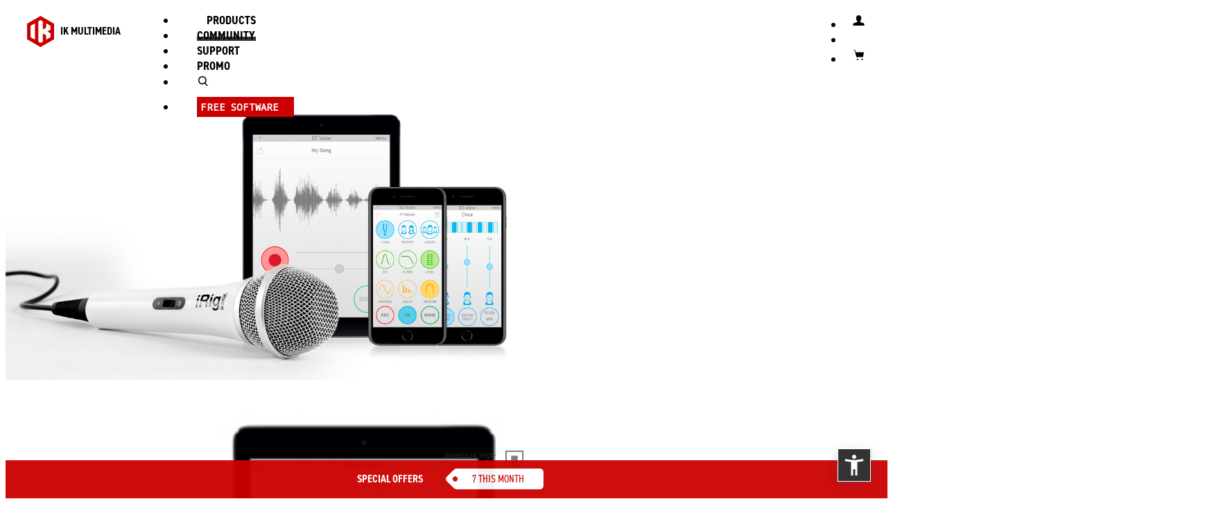

--- FILE ---
content_type: text/html; charset=UTF-8
request_url: https://www.ikmultimedia.com/products/ezvoiceios/index.php?p=images
body_size: 14926
content:
<!DOCTYPE html>
<html lang="en">	<head>
<meta http-equiv="content-type" content="text/html; charset=UTF-8"><meta http-equiv="X-UA-Compatible" content="IE=edge"><meta name="viewport" content="width=device-width, initial-scale=1"><meta name="description" content="IK Multimedia - EZ Voice"><meta name="author" content=""><link rel="icon" type="image/png" href="/ikicons/ik_logo_square_srgb_2022_16x16.png" sizes="16x16"><link rel="icon" type="image/png" href="/ikicons/ik_logo_square_srgb_2022_32x32.png" sizes="32x32"><link rel="icon" type="image/png" href="/ikicons/ik_logo_square_srgb_2022_64x64.png" sizes="64x64"><link rel="icon" type="image/png" href="/ikicons/ik_logo_square_srgb_2022_120x120.png" sizes="120x120"><link rel="icon" type="image/png" href="/ikicons/ik_logo_square_srgb_2022_152x152.png" sizes="152x152"><link rel="icon" type="image/png" href="/ikicons/ik_logo_square_srgb_2022_167x167.png" sizes="167x167"><link rel="icon" type="image/png" href="/ikicons/ik_logo_square_srgb_2022_180x180.png" sizes="180x180"><link rel="apple-touch-icon" href="/ikicons/ik_logo_square_srgb_2022_152x152.png"><title>IK Multimedia - EZ Voice</title><script src="/lib/js/jquery-3.6.0.min.js"></script><script>window.jQuery || document.write('<script src="/lib/assets/js/vendor/jquery.min.js"><\/script>')</script>
<!--[if lt IE 9]>
<script src="/lib/js/html5shiv.min.js"></script><script src="/lib/js/respond.min.js"></script>
<![endif]-->
<script type="text/javascript" src="/lib/js/jquery.lazy-master/jquery.lazy.min.js"></script><script src="/lib/iTunes/iTunes.js?UPD=20250722"></script><script src="/lib/IKPrice/IKPrice.js?UPD=20200101"></script><script src="/lib/IKPrice_v2/IKPrice_v2.js?UPD=20210801"></script><script src="/lib/IKPrice_v2/IKPrice_Catalog.js?UPD=20220316"></script><script src="/lib/shoptags/shoptags.js"></script><script src="/lib/cart/cart.js?UPD=20250325-3"></script><script src="/lib/dialog/dialog.js?3"></script><script src="/lib/js/shop.js?UPD=20200501"></script><script src="/lib/js/lazy/lazyload.js"></script><script src="/lib/js/ekko-lightbox/ekko-lightbox.js"></script><link rel="shortcut icon" href="https://www.ikmultimedia.com/favicon.ico?v=20220811">
<link href="/lib/dist/css/bootstrap.min.css" rel="stylesheet"><link href="/lib/assets/css/ie10-viewport-bug-workaround.css" rel="stylesheet"><link href="/css/grid10.css" rel="stylesheet"><link href="/css/grid12.css" rel="stylesheet"><link href="https://fonts.googleapis.com/css?family=Roboto|Roboto+Condensed" rel="stylesheet"><link href="https://fonts.googleapis.com/css?family=Noto+Sans+Mono" rel="stylesheet"><link rel="stylesheet" href="https://use.typekit.net/xwv6wvg.css"><link href="/css/ikv3.7.css?UPD=20230102" rel="stylesheet"><link href="/css/newtopmenu.css?UPD=20220510" rel="stylesheet"><link href="/css/products.css" rel="stylesheet"><link href="/css/shop_2022.css?UPD=20220601" rel="stylesheet"><link href="/css/submenu_2022.css?UPD=20220601" rel="stylesheet"><link href="/css/productpage-submenu_2022.css?UPD=20220601" rel="stylesheet"><link href="/css/userarea-submenu.css?UPD=20230701" rel="stylesheet"><link href="/css/userarea_2022.css?UPD=20220601" rel="stylesheet"><link href="/lib/js/jquery-dropdown/jquery-dropdown-master/jquery.dropdown.mod.css" rel="stylesheet"><link href="/css/dropdown-multilevel.css" rel="stylesheet"><link href='https://fonts.googleapis.com/css?family=Roboto:400,100,100italic,300,300italic,400italic,500,500italic,700,700italic,900,900italic&subset=latin,latin-ext' rel='stylesheet' type='text/css'><link href="/css/home_main_banner.css?UPD=20190507" rel="stylesheet"><link href="/css/new_menu_mobile_2022.css?UPD=20220601" rel="stylesheet"><link href="/css/top_menu_dropdown.css" rel="stylesheet"><link href="/lib/js/mm/ml-side-menu/styles/slide-menu_2022.css?UPD=20220601" rel="stylesheet" ><link href="/lib/js/ekko-lightbox/ekko-lightbox.css" rel="stylesheet"><link href="/css/css_new_home_23.css?UPD=20230103" rel="stylesheet"><link href="/css/css_carousel_arows_23.css?UPD=20230101" rel="stylesheet"><link href="/css/css_sections_colors.css?UPD=20230101" rel="stylesheet"><link rel="stylesheet" type="text/css" href="/lib/js/slick-1.8.1/slick/slick.css"/><link rel="stylesheet" type="text/css" href="/lib/js/slick-1.8.1/slick/slick-theme.css"/>	<script>
		$( document ).ready(function() {
			let images = document.querySelectorAll("img");
			lazyload(images);
		});

	</script>

			<script>
			function ik_amz(ev,attr){
							}
		</script>
				<script async type='text/javascript' src='https://static.klaviyo.com/onsite/js/Yy5c8w/klaviyo.js?company_id=Yy5c8w'></script>
		<script type="text/javascript"> 
		//Initialize Klaviyo object on page load
		!function(){if(!window.klaviyo){window._klOnsite=window._klOnsite||[];try{window.klaviyo=new Proxy({},{get:function(n,i){return"push"===i?function(){var n;(n=window._klOnsite).push.apply(n,arguments)}:function(){for(var n=arguments.length,o=new Array(n),w=0;w<n;w++)o[w]=arguments[w];var t="function"==typeof o[o.length-1]?o.pop():void 0,e=new Promise((function(n){window._klOnsite.push([i].concat(o,[function(i){t&&t(i),n(i)}]))}));return e}}})}catch(n){window.klaviyo=window.klaviyo||[],window.klaviyo.push=function(){var n;(n=window._klOnsite).push.apply(n,arguments)}}}}(); </script>
			</head>
	<body role="document"  class="product-page" >
		<div class="">
	<nav class="navbar navbar-inverse navbar-fixed-top">
	<div id="jq-dropdown-products" class="collapse custom-nav-dropdown hidden-xs" ><div class="jq-dropdown-panel"><div class="container tabbable"><div class="item grid12"><ul class="row nav nav-tabs"></ul></div><div class="item grid12"><div class="row"><div class="tab-content"></div></div></div></div></div></div><div id="jq-dropdown-search" class="ua-dropdown topmenu-search-panel"><div id="main-search" class="jq-dropdown-ua-panel"><span class="sr-only"><label for="website-search-input">website search</label></span><input class="search-input form-control" id="website-search-input" name="q" type="text" 
            onkeypress="if(event.keyCode == 13){if($('#website-search-input').val()!='') location.href='/serachresult.php?q='+$('#website-search-input').val();}"
            placeholder="search"><a href="javascript:;" class="btn btn-icon btn-icon-arrow" onclick="if($('#website-search-input').val()!='') location.href='/serachresult.php?q='+$('#website-search-input').val();">SEARCH</a></div></div><div id="jq-dropdown-ua" class="ua-dropdown"><div id="main-ua" class="jq-dropdown-ua-panel">
            
            <script>
            function Login()
            {
                var normal_border='1px solid #ccc';
                var red_border='1px solid #c00';

                $('#topmenu-loginusername-input').css('border',normal_border);
                $('#topmenu-loginpassword-input').css('border',normal_border);

                var ok=true;

                if( $('#topmenu-loginusername-input').val().trim()=='' ) {
                    ok=false;
                    $('#topmenu-loginusername-input').css('border',red_border);
                }

                if( $('#topmenu-loginpassword-input').val().trim()=='' ){
                    ok=false;
                    $('#topmenu-loginpassword-input').css('border',red_border);
                }

                if(ok){
                    var uu=$('#topmenu-loginusername-input').val();
                    var pp=$('#topmenu-loginpassword-input').val();

                    var uue=window.btoa(unescape(encodeURIComponent(uu)));
                    var ppe=window.btoa(unescape(encodeURIComponent(pp)));

                    window.location.href='/lib/login/login.php?U='+uue+'&P='+ppe;
                }
            }
            </script>

            <div id='topmenu_ua_login'>
            <table>
            <tr><td colspan='2'><span class='sr-only'><label for='topmenu-loginusername-input'>Username</label></span><input class='search-input form-control' id='topmenu-loginusername-input' name='topmenu-loginusername-input' onkeypress='if(event.keyCode == 13){Login();}' type='text' placeholder='Username'></td></tr>
            <tr><td colspan='2'><span class='sr-only'><label for='topmenu-loginpassword-input'>Password</label></span><input class='search-input form-control' id='topmenu-loginpassword-input' name='topmenu-loginpassword-input' onkeypress='if(event.keyCode == 13){Login();}' type='password' placeholder='Password'></td></tr>
            <tr><td><a href='javascript:;' class='btn btn-slim btn-primary' onclick='Login()'>Login</a></td><td align='right'><a href='/userarea/' class='btn btn-slim btn-secundary'>Create Account</a></td></tr>
            <tr><td colspan='2'><a href='/passwordreset/'>Forgot username and/or password?</a></td></tr>
            </table>
            </div>

            </div></div><div id="nav-stable" class="nav-stable"><ul class="nav navbar-nav navbar-right-stable"><li class="hidden-lg-up"><span class="top-menu-free-space"></span><a id="jq-dropdown-search-toggle-mob" aria-label="open search" onClick="toggleDropDownSearch(); open_dropdown_search();" href="#search" title="Search"><span class="ikicon ikicon-search"></span></a><span class="top-menu-free-space"></span></li><li><a data-toggle="modal" data-target="#ikv4-modal-login" title="Login"><span class="ikicon ikicon-user " ></span></a></li><li ><a href="/shop/cart.php" title="View cart" id="cart-red-bullet" class="cart-red-bullet"><div id="catritemsnun"></div></a></li><li><a href="/shop/cart.php" title="View cart"><span class="ikicon ikicon-shopping-cart"></span></a></li></ul></div><div class="navbar-header"><button type="button" class="navbar-toggle collapsed" data-toggle="collapse" data-target="#navbar" aria-expanded="false" aria-controls="navbar" id="mobile-menu-btn" onclick="show_products_sub_menu_mob();"><span class="sr-only">Toggle navigation</span><span class="icon-bar"></span><span class="icon-bar"></span><span class="icon-bar"></span></button><a class="navbar-brand active" href="/index.php" title="Home"><img src="/images/layout/IK_LOGO_2022_RED_RGB.svg" alt="IK MULTIMEDIA"><span id="ikmultiemdia-top-str">IK MULTIMEDIA</span></a></div><div id="navbar" class="newmenu navbar-collapse collapse" style="-webkit-overflow-scrolling: auto !important;"><ul class="nav navbar-nav hidden-md-down" id="ik-desk"><li  class="top-menu-active" ><a href="#" onclick="show_products_sub_menu();">PRODUCTS <b class="caret"></b></a></li><li ><a href="/community/">COMMUNITY</a></li><li ><a href="/support/">SUPPORT</a></li><li ><a href="/specials/">PROMO</a></li><li class="hidden-md-down"><span class="top-menu-free-space"></span><a id="jq-dropdown-search-toggle" aria-label="open search" href="#search" onClick="open_dropdown_search();"><span class="ikicon ikicon-search" title="Search"></span></a><span class="top-menu-free-space"></span></li><li><span class="btn btn-slim"><a href="/products/index.php?R=INIT&FV=free-software-related-products&CV=Other Filter">FREE SOFTWARE</a></span></li></ul><nav class="slide-menu hidden-lg-up" id="ik-mobile-menu"><ul><li  class="top-menu-active" ><li  class="top-menu-active" ><a href="/products/">PRODUCTS</a></li></li><li ><a href="/community/">COMMUNITY</a></li><li ><a href="/support/">SUPPORT</a></li><li ><a href="/specials/">PROMO</a></li><li class="hidden-md-down"><span class="top-menu-free-space"></span><a id="jq-dropdown-search-toggle" aria-label="open search" href="#search" onClick="open_dropdown_search();"><span class="ikicon ikicon-search" title="Search"></span></a><span class="top-menu-free-space"></span></li><li><span class="btn btn-slim"><a href="/products/index.php?R=INIT&FV=free-software-related-products&CV=Other Filter">FREE SOFTWARE</a></span></li></ul></nav><script>
                $(document).ready(function () {
                    var menuRight = $("#ik-mobile-menu").slideMenu({});
                    if ($(window).width() > 991) { /* 767 */
                        menuRight.open(false);
                    }
                    $(".navbar-collapse").on("shown.bs.collapse", function() {
                        $("#ik-mobile-menu").slideDown();
                        });
                        $(".navbar-collapse").on("hide.bs.collapse", function() {
                            $("#ik-mobile-menu").slideUp();
                            });
                            });
                            </script></div><div class="container"></div>
        <div id="products_desktop_submenu" style="display: none"><div class="jq-dropdown-panel ik-submenu-top hidden-md-down">
						<div class="container-subnav">
							<div>
								<ul><li class="all products" ><a  class="all products"  href='/products/?S1=437'>All Products</a></li><li class="guitar" ><a  class="guitar"  href='/products/?S1=457'>Guitar</a></li><li class="recording" ><a  class="recording"  href='/products/?S1=553'>Recording</a></li><li class="instruments" ><a  class="instruments"  href='/products/?S1=470'>Instruments</a></li><li class="creators" ><a  class="creators"  href='/products/?S1=580'>Creators</a></li><li class="promo" ><a  class="promo"  href='/products/?S1=10000'>Promo</a></li></ul>
							</div>
						</div>
					</div>
        <script>
        function show_products_sub_menu_mob(){
            //closeDropDownSearch();
            //if("#main-search").hasClass("collapsed")) closeDropDownSearch();
            //if($("#jq-dropdown-search").hasClass("in")) closeDropDownSearch();
            closeDropDownUA();
        }
        function show_products_sub_menu(){
            //if("#main-search").hasClass("collapsed") closeDropDownSearch();
            closeDropDownSearch();
            closeDropDownUA();
            //$("#products_desktop_submenu").toggle();
            $("#products_desktop_submenu").slideToggle(300);
        }
        function open_dropdown_ua(){
            if(!$("#mobile-menu-btn").hasClass("collapsed")) $("#mobile-menu-btn").click();
            $("#products_desktop_submenu").hide();
            closeDropDownSearch();
            //if(!$("#mobile-menu-btn").hasClass("collapsed")) $("#mobile-menu-btn").click();
        }
        function open_dropdown_search(){
            if(!$("#mobile-menu-btn").hasClass("collapsed")) $("#mobile-menu-btn").click();
            $("#products_desktop_submenu").hide();
            closeDropDownUA();
            //if(!$("#mobile-menu-btn").hasClass("collapsed")) $("#mobile-menu-btn").click();
        }
        $(window).scroll(function() {
            if($("#sub-menu").css("position") === "fixed") {
                //alert("fixed!");
                $("#products_desktop_submenu").hide();
                closeDropDownUA();
                closeDropDownSearch();
                if(!$("#mobile-menu-btn").hasClass("collapsed")) $("#mobile-menu-btn").click();
            }
            });
            </script>	</nav>
	</div>
<div class="modal fade modal-ikpopover" tabindex="-1" role="dialog" id="ikpopover"><div class="modal-dialog modal-lg buybutton-popup" role="document"><div class="modal-content buybutton-popup"><div class="modal-header ik-popup-header"><button type="button" class="close" data-dismiss="modal" aria-label="Close"><span aria-hidden="true">&times;</span></button><h4 class="modal-title" id="ikpopover-title">IK MULTIMEDIA</h4></div><div class="modal-body" id="ikpopover-body"><div class="row"><div class="ik-popup-centered-mob" id="ikpopover-centered-content"></div></div></div><div class="modal-footer ik-modal-footer" id="ikpopover-modal-footer"><div class="row"><div class="ik-popup-footer-center"><a href="javascript:;" class="ik-popup-footer-center-link" onclick='$("#ikpopover").modal("hide");'>close</a></div></div></div></div></div></div><script>
				function show_ikpopover(){
					$("#ikpopover").modal();  
				}
				function set_ikpopover_title(mytitle){
					$("#ikpopover-title").html(mytitle);
				}
				function set_ikpopover_body(mybody_content){
					$("#ikpopover-body").html(mybody_content);
				}
				function set_ikpopover_centered_body(mybody_content){
					$("#ikpopover-body").html('<div class="row"><div class="ik-popup-centered-mob" id="ikpopover-centered-content">'+mybody_content+'</div></div>');
				}
				function set_ikpopover_footer(myfooter_content){
					$("#ikpopover-modal-footer").html(myfooter_content);
				}
				function hide_ikpopover(){
					$("#ikpopover").modal("hide");
				}
			</script><link href="/css/showcatalog_2022.css?UPD=2022062304" rel="stylesheet" type="text/css">
<div class="section products product-page">


<!-- DEBUG product_page-engine-0.2 right-->
<!-- DEBUG wide_banner-1.0 this -> overlay_text_position =  col-sm-5 col-sm-offset-7  -->  <!-- wide-banner-0.4 --><div id="main-carousel" class="main-carousel carousel slide" data-ride="carousel" data-interval="5000" data-pause="hover" ><!-- DEBUG 20180522 vert_pos = -->
    <div class="carousel-inner" role="listbox" id="slider">
     <div class="item active">
      <div class="banner-text">
       <div class="content w94pc-md-up centered" >
        <div class="row align-items-start" >
         <div class="col-xs-12  col-sm-5 col-sm-offset-7  overlay-column">
          <div class="col-padding" > 
<div class="light"> 
<h1><strong>EZ</strong> Voice</h1> 
<h4>for iPhone and iPad</h4> 
</div>
          </div>
         </div><!-- class="col" -->
        </div><!-- class="row" -->
       </div><!-- class="content" -->
      </div><!-- banner-text -->
      <img src="/products/ezvoiceios/main-banner/regular.jpg" alt="" class="hidden-xs main-regular lazyload"
       data-src="/products/ezvoiceios/main-banner/regular@2x.jpg"
      >
      <img src="/products/ezvoiceios/main-banner/mobile.jpg"  alt="" class="visible-xs-* hidden-sm hidden-md hidden-lg main-mobile lazyload"
       data-src="/products/ezvoiceios/main-banner/mobile@2x.jpg"      
      >
     </div><!-- item -->
    </div><!-- carousel-inner -->
   </div>
   
<div class="sub-menu grid12" id="sub-menu" data-spy="affix" data-offset-top="697">
 <div class="container">
  <div class="sub-menu-product-name">
   <div class="sub-menu-product-name-cont">
    <a href="#top" class="product-name">
     <strong>EZ</strong> Voice
    </a>
   </div>
  </div><!-- sub-menu-product-name -->
  <div class="tabdrop-menu">
   <ul class="nav-pills">
    <li><a href='index.php?p=info' >Info</a></li><li><a href='index.php?p=specs' >Specs</a></li><li><a href='index.php?p=versions' >Versions</a></li><li class='selected open'  ><a href='index.php?p=images'  class='selected open'  >Images</a></li><li><a href='index.php?p=reviews' >Reviews</a></li>
   </ul>
  </div><!-- tabdrop-menu -->
  <div class="sub-menu-product-price">
   
<div class="prod-price hidden-xs hidden-xxs"><div class="extra-info"></div><div id="ez-voice-ios-price-container-8YSA6Cyk30"><div class="price-value"></div></div></div><div class="btn-buy-now"><a href="javascript:void(0)" class="btn btn-primary" role="button" onclick="window.location.href='/products/ezvoiceios/index.php?p=versions#view';" rel="-838975220-"><span class="btn-buy-now-label">FREE</span><div id="ez-voice-ios-mobile-price-options-8YSA6Cyk30" class="mobile-price-options hidden-sm hidden-md hidden-lg visible-xs visible-xxs"></div></a></div>            <script type="text/javascript">
                $(document).ready(function(){
                    $("#ez-voice-ios-price-container-8YSA6Cyk30").iTunesPrice("838975220","us","N","product_page");
                    $("#ez-voice-ios-mobile-price-options-8YSA6Cyk30").iTunesPrice("838975220","us","N","product_page");
                    $("#ez-voice-ios-price-container-popup-8YSA6Cyk30").iTunesPrice("838975220","us","N","product_page");
                });
            </script>
            

  </div><!-- sub-menu-product-price -->
 </div><!-- container-->
</div><!-- sub-menu grid12 -->  


 <div class="section default-page">
  <a name="page_head"></a><!-- PAGE CONTENT -->
  
<!--Images section-->


<!--TEXT CENTERED-->

<div class="container reduced centered">
<div class="row">
<div class="col-sm-12 col-md-12">


<h2>EZ Voice</h2>
<h4>Images section</h4>




</div><!-- /col-sm-12 col-md-12 -->
</div><!-- /row -->

</div><!-- /.container -->

<!--END TEXT CENTERED-->


<!--carousel immagigni-->
<div>
<div id="gallery_6024403235851854897"></div><!-- 20180912 --><script type="text/JavaScript">
    $.ajax({
     url: "/lib/gallery/gallery.php?albumid=6024403235851854897",
     dataType: "json"
    })
    .done(function( data ) {
     //$("#gallery_6024403235851854897").html(data);
     var jj=0;
     var base_url="https://g1.ikmultimedia.com/html/img/";
     $.each(data, function(index,element) {
      var cimg=base_url+element["L"];
      var download_img=base_url+element["O"];
      var mycasss="item";
      var pcalss="";
      if(jj==0){
       mycasss="item active";
       pcalss=" class='active' ";
      }
      $("<li data-target='#ikproduct-page-gallery-carousel-slides-fd53ef3' data-slide-to='"+jj+"' "+pcalss+"></li>").appendTo("#ikproduct-gallery-carousel-indicators-fd53ef3");
       $("<div class='"+mycasss+"'><img src='"+cimg+"'><div class='carousel-caption' style='display:none'>"+download_img+"</div></div>").appendTo("#ikproduct-gallery-carousel-inner-fd53ef3");
      jj++;
     });
     if (jj>10){
      $("#ikproduct-gallery-carousel-indicators-fd53ef3").html("");
     }
    });
    function download_galleryimage_fd53ef3(){
     //alert($("#ikproduct-page-gallery-carousel-slides-fd53ef3 .carousel-inner div.active .carousel-caption").html());
     var dimg=$("#ikproduct-page-gallery-carousel-slides-fd53ef3 .carousel-inner div.active .carousel-caption").html();
     window.open(dimg);
    }
   </script><div class="container"><div class="ikproduct-page-gallery-carousel"><div id="ikproduct-page-gallery-carousel-slides-fd53ef3" class="carousel slide" ><ol class="carousel-indicators" id="ikproduct-gallery-carousel-indicators-fd53ef3"></ol><div class="btn-high-res-container"><div id="btn-download-high-res-fd53ef3" class="btn-download-high-res" onclick="download_galleryimage_fd53ef3();">download high-res</div></div><div class="carousel-inner" id="ikproduct-gallery-carousel-inner-fd53ef3"></div><a class="left carousel-control" href="#ikproduct-page-gallery-carousel-slides-fd53ef3" data-slide="prev"><span class="icon-prev"></span></a><a class="right carousel-control" href="#ikproduct-page-gallery-carousel-slides-fd53ef3" data-slide="next"><span class="icon-next"></span></a></div><!-- /carousel slide --></div><!-- /ikproduct-page-gallery-carousel --><div class="clearfix"></div></div><!-- /container --><div class="clearfix"></div><script type="text/JavaScript">$(document).ready(function(){$("#ikproduct-page-gallery-carousel-slides-fd53ef3").carousel("pause");if (typeof positionCarouselIndicators != "undefined") {positionCarouselIndicators($("#ikproduct-page-gallery-carousel-slides-fd53ef3"));}});$(window).scroll(function(event) {if (typeof stopGalleryIfNotVisible != "undefined") {stopGalleryIfNotVisible($("#ikproduct-page-gallery-carousel-slides-fd53ef3"));}});$(window).on('load',function() {if (typeof positionCarouselIndicators != "undefined") {positionCarouselIndicators($("#ikproduct-page-gallery-carousel-slides-fd53ef3"));}});$(window).resize(function(){if (typeof positionCarouselIndicators != "undefined") {positionCarouselIndicators($("#ikproduct-page-gallery-carousel-slides-fd53ef3"));}});</script></div>
<!--END carousel immagini-->
<div id="disclaimer" class=" product-disclaimer" style="clear:both;">
  <div class="container">
<p><a href="#" onclick="$('#legaldetail').slideToggle();return false;" title="Click to view legal detail">*Legal detail</a> | <a href="/warranty" title="Click to view warranty information">Warranty</a></p>
<p id="legaldetail" style="display:none;">
iRig®, iRig® Voice, VocaLive™, EZ Voice™ are trademarks or registered trademarks property of IK Multimedia Production Srl. All other product names and images, trademarks and artists names are the property of their respective owners, which are in no way associated or affiliated with IK Multimedia. iPhone®, iPod touch®, iPad®, Mac and the Mac logo are trademarks of Apple Computer, Inc., registered in the U.S. and other countries. App Store is a service mark of Apple Inc. Android is a trademark of Google Inc.
</p>
</div>
</div>

 </div>
</div>

  <script>
   $(document).ready(function(){
    $("body").addClass("creators");
   });
  </script>
  <!-- BANNER TEMPORARY DISABLED -->		<footer class="bs-docs-footer" role="contentinfo">
			<div class="container mid-reduced">
			<div class="row">
				<div class="col-md-4">	
					<h4>STORE & SERVICE</h4>
					<ul class="footer-list">
												<li><a href="/faq/shop">SHOP INFO & FAQ</a></li> 						<li><a href="/userarea/">USER AREA</a></li>
						<li><a href="/dealers/">FIND A DEALER</a></li>
					</ul>

					<div class="footer-payment-methods">
						<img alt="available payment methods: Visa, Mastercard, PayPal, Amex" src='/images/layout/payment_methods_cards_w_b4.svg'>
					</div>
				</div><!-- class="col-md-4" -->
				<div class="col-md-5">
					<h4><label for="jnleml">JOIN OUR NEWSLETTER</label></h4>
					<div class="form-nl">
						        <form method="POST" action="/newsletter/">
            <input type="text" name="e" class="email-input form-control" placeholder="enter email address" value="">
            <a href="#" class="btn btn-icon btn-icon-arrow" onclick="this.closest('form').submit(); return false;">join</a>
        </form>
         
					</div><!-- class="form" -->

					<h4>CONNECT WITH US</h4>
					<div class="footer-social-stripe">
							
				<!-- footer-2.3 -->
				<a href="https://tone.net/" title="toneNET" target="_blank"><img alt="TONE NET" src="/images/layout/ikv3_2022_icon_tonenet_r3.svg"></a>
				<a href="/rdrct.php?l=yt" title="YouTube" target="_blank"><img alt="IK Multimedia YouTube channel" src="/images/layout/ikv3_2022_icon_youtube.svg"></a>
				<a href="/rdrct.php?l=inst" title="Instagram" target="_blank"><img alt="IK Multimedia Instagram account" src="/images/layout/ikv3_2022_icon_instagram.svg"></a>
				<a href="/rdrct.php?l=fben" title="Facebook" target="_blank"><img alt="IK Multimedia Facebook account"  src="/images/layout/ikv3_2022_icon_facebook.svg"></a>
				<a href="/rdrct.php?l=twik" title="Twitter" target="_blank"><img alt="IK Multimedia Twitter account" src="/images/layout/ikv3_2022_icon_twitter_X.svg"></a>
				<a href="/rdrct.php?l=sc" title="SoundCloud" target="_blank"><img alt="IK Multimedia SoundCloud account" src="/images/layout/ikv3_2022_icon_soundcloud.svg"></a>
				<a href="/rdrct.php?l=tt" title="TikTok" target="_blank"><img alt="IK Multimedia TikTok account" src="/images/layout/ikv3_2022_icon_tiktok.svg"></a>
				<a href="/rdrct.php?l=forum" title="Forum" target="_blank"><img alt="IK Multimedia Official forum" src="/images/layout/ikv3_2022_icon_forum.svg"></a>
											
					</div>
				</div><!-- class="col-md-4" -->
				<div class="col-md-3">
					<h4>COMPANY</h4>
					<ul class="footer-list">
						<li><a href="/news/">NEWS</a></li>
						<li><a href="/about-us/">ABOUT US</a></li>
						<li><a href="/contact-us/">CONTACT US</a></li>
												<li><a href="/careers/">CAREERS</a></li>
						<li><a href="/press/">PRESS AREA</a></li>
					</ul>
				</div><!-- class="col-md-4" -->
			</div><!-- class="row" -->


			<div class="row ik_logo_footer">
				<div class="col-md-12">
					<a href="/">
						<img alt="IK MULTIMEDIA" src="/images/layout/IK_LOGO_2022_RED_RGB.svg" class="footer-ik-logo">
					</a>
					<a href="/">
						<h4 class="ik_logo_text"><span><span class='company-name'>IK MULTIMEDIA.</span> <span class='slogan'>SOUND BETTER.</span></span></h4>
					</a>					
				</div>
			</div><!-- class="row" -->

		</div><!-- class="container" -->

		<div class="container-bottom">
		<div class="container">
			
			<div class="row custom-flex-992-up">
				<div class="copyright-col"><!-- col-sm-12 col-md-6 col-lg-5  -->
						&copy;1996-2026 IK Multimedia Production srl
				</div>
				<div class="contact-col"><!-- col-sm-12 col-md-6 col-lg-2  -->
						<a href="/contact-us/">Contact</a> | <a href="/privacy/">Privacy</a> | <a href="/legal/">Legal</a>
						<br>
						<a href="/privacyusa">IK US LLC Privacy</a> | <a href="/dpfpolicy">Data Privacy Framework Policy</a>
				</div>
				<div class="languages-col"><!-- col-sm-12 col-md-12 col-lg-5  -->
						<a class="footer-grey-selected" href="javascript:;" onclick="change_lang('/products/ezvoiceios/index.php?p=images','EN');">English</a></li> | <a class="footer-grey" href="javascript:;" onclick="change_lang('/products/ezvoiceios/index.php?p=images','JP');">日本語</a></li> | <a class="footer-grey" href="javascript:;" onclick="change_lang('/products/ezvoiceios/index.php?p=images','CN');">中文</a></li> | <a class="footer-grey" href="javascript:;" onclick="change_lang('/products/ezvoiceios/index.php?p=images','ES');">Español</a></li> | <a class="footer-grey" href="javascript:;" onclick="change_lang('/products/ezvoiceios/index.php?p=images','PT');">Português</a></li> | <a class="footer-grey" href="javascript:;" onclick="change_lang('/products/ezvoiceios/index.php?p=images','IT');">Italiano</a></li> | <a class="footer-grey" href="javascript:;" onclick="change_lang('/products/ezvoiceios/index.php?p=images','FR');">Français</a></li> | <a class="footer-grey" href="javascript:;" onclick="change_lang('/products/ezvoiceios/index.php?p=images','RU');">Русский</a></li>
			<form id="change_website_lang" method="post">
				<input type="hidden" name="L" value="EN" id="change_website_lang_from_field">
			</form>
			<script>
				function change_lang(curr_url, lang){
					$("#change_website_lang_from_field").val(lang);
					$("#change_website_lang").submit();
				}
			</script>
			
				</div>				
			</div><!-- class="row" -->
			<div class="row">
				<div class="footer-legal-info">
					 					<span>IK Multimedia Production srl - Via dell'Industria, 46 - 41122 Modena, Italy - Phone: +39 059 285496<!-- - Fax: +39 059 2861671--> - CF/PI: IT02359550361</span> 					<span>IK Multimedia US, LLC - 590 Sawgrass Corporate Pkwy. - Sunrise, FL 33325 - Phone: (954) 846-9101<!-- - Fax: (954) 846-9077--></span>
				</div>
			</div>
			
												

		</div><!-- class="sub-container" -->
		</div><!-- class="container-bottom" -->

		</footer>
		
<div id="specialsstripe" class="specialshdoverlay"><div class="specialshdoverlay-content" onclick="open_specials();"><span class="specialsleftlabel">SPECIAL OFFERS</span><span class="specialsrightlabel">7 THIS MONTH</span></div><div class="specialshdoverlay-content-carousel" id="specialshdoverlaycontentcarousel">
			<link href="/modules/hot_deals/hot_deals_2022.css" rel="stylesheet">
			<div class="hotdeal_home ">
				<div class="container mid-reduced dktp hidden-lg-down"><!-- hidden-md-down - carousel-thumbs  --><div class="row">
						<div class=""><!-- col-md-12 -->
							<div id="hotdeal_home_carousel" class="carousel carousel-showmanymoveone slide carousel-thumbs carousel-fade hot_deal_home_carousel" data-interval="5000" data-pause="hover">
								<div class="carousel-inner">
									
				<div class="item active">
					<div class="col-lg-4 carousel-hotdeal-item">
						<a href="javascript:;" onclick="window.location.href='/news/?id=iRigNewYear2026';">
							<img alt="Up to 30% off select iRig products" src="/modules/hot_deals/images/2026/20260107_NewiRigGear_hotdeals.jpg" data-src="/modules/hot_deals/images/2026/20260107_NewiRigGear_hotdeals@2x.jpg" class="hotdeal_img lazyload">
						</a>
					</div><!--  class="col-lg-4 carousel-hotdeal-item"	-->
				</div>
			
				<div class="item">
					<div class="col-lg-4 carousel-hotdeal-item">
						<a href="javascript:;" onclick="window.location.href='/news/?id=BlackFridayMax2025';">
							<img alt="Top Music Software as low as $/€49.99" src="/modules/hot_deals/images/2026/20260107_MAX_FULL_New_Year_hotdeals.jpg" data-src="/modules/hot_deals/images/2026/20260107_MAX_FULL_New_Year_hotdeals@2x.jpg" class="hotdeal_img lazyload">
						</a>
					</div><!--  class="col-lg-4 carousel-hotdeal-item"	-->
				</div>
			
				<div class="item">
					<div class="col-lg-4 carousel-hotdeal-item">
						<a href="javascript:;" onclick="window.location.href='/news/?id=BlackFridayTotalStudio2025';">
							<img alt="" src="/modules/hot_deals/images/2026/20260107_TS_MAX_New_Year_hotdeals.jpg" data-src="/modules/hot_deals/images/2026/20260107_TS_MAX_New_Year_hotdeals@2x.jpg" class="hotdeal_img lazyload">
						</a>
					</div><!--  class="col-lg-4 carousel-hotdeal-item"	-->
				</div>
			
				<div class="item">
					<div class="col-lg-4 carousel-hotdeal-item">
						<a href="javascript:;" onclick="window.location.href='/news/?id=BlackFridayTONEXSignature2025';">
							<img alt="TONEX Signature Collections as low as $/€34.99" src="/modules/hot_deals/images/2026/20260107_TONEX_COLLECTIONS_New_Year_hotdeals.jpg" data-src="/modules/hot_deals/images/2026/20260107_TONEX_COLLECTIONS_New_Year_hotdeals@2x.jpg" class="hotdeal_img lazyload">
						</a>
					</div><!--  class="col-lg-4 carousel-hotdeal-item"	-->
				</div>
			
				<div class="item">
					<div class="col-lg-4 carousel-hotdeal-item">
						<a href="javascript:;" onclick="window.location.href='/products/arcx';">
							<img alt="Launch Promo ARC X + Microphone 50% OFF" src="/modules/hot_deals/images/2025/20250909_ARC_X_promo_hotdeals.jpg" data-src="/modules/hot_deals/images/2025/20250909_ARC_X_promo_hotdeals@2x.jpg" class="hotdeal_img lazyload">
						</a>
					</div><!--  class="col-lg-4 carousel-hotdeal-item"	-->
				</div>
			
				<div class="item">
					<div class="col-lg-4 carousel-hotdeal-item">
						<a href="javascript:;" onclick="window.location.href='/news/?id=PrismReverbDeal2025';">
							<img alt="Prism Reverb FREE with T-RackS 6 MAX and Total Studio 5 MAX" src="/modules/hot_deals/images/2025/20250731_PrismReverb_FREE_with_TR6MAX_e_TS5MAX_hotdeals.jpg" data-src="/modules/hot_deals/images/2025/20250731_PrismReverb_FREE_with_TR6MAX_e_TS5MAX_hotdeals@2x.jpg" class="hotdeal_img lazyload">
						</a>
					</div><!--  class="col-lg-4 carousel-hotdeal-item"	-->
				</div>
			
				<div class="item">
					<div class="col-lg-4 carousel-hotdeal-item">
						<a href="javascript:;" onclick="window.location.href='/news/?id=PriceDrops2MobileInterfaces';">
							<img alt="iRig HD X & iRig 2 Price Drops" src="/modules/hot_deals/images/2025/20250113_iRigHDX_iRig2_PriceDrops_hotdeals.jpg" data-src="/modules/hot_deals/images/2025/20250113_iRigHDX_iRig2_PriceDrops_hotdeals@2x.jpg" class="hotdeal_img lazyload">
						</a>
					</div><!--  class="col-lg-4 carousel-hotdeal-item"	-->
				</div>
			
								</div>
								<a title="carousel slide left" class="left carousel-control" href="#hotdeal_home_carousel" data-slide="prev"><span class="icon-prev"></span></a>
								<a title="carousel slid right" class="right carousel-control" href="#hotdeal_home_carousel" data-slide="next"><span class="icon-next"></span></a>
							</div><!-- hotdeal_home_carousel -->
						</div>
					</div>
				</div><!-- / container dktp -->

				<div class="container mid-reduced tablet hidden-xl-up hidden-md-down"><div class="row">
						<div class=""><!-- col-md-12 rimossa per togliere padding -->
							<div id="hotdeal_home_carousel_tablet" class="carousel carousel-showmanymoveone-tablet slide carousel-thumbs carousel-fade hot_deal_home_carousel" data-interval="5000" data-pause="hover">
								<div class="carousel-inner">
									
				<div class="item active">
					<div class="col-md-6 carousel-hotdeal-item">
						<a href="/news/?id=iRigNewYear2026" onclick="window.location.href='/news/?id=iRigNewYear2026';">
							<img alt="Up to 30% off select iRig products" src="/modules/hot_deals/images/2026/20260107_NewiRigGear_hotdeals.jpg" data-src="/modules/hot_deals/images/2026/20260107_NewiRigGear_hotdeals@2x.jpg" class="hotdeal_img lazyload">
						</a>
					</div><!-- class="col-md-6 carousel-hotdeal-item" -->
				</div>
			
				<div class="item">
					<div class="col-md-6 carousel-hotdeal-item">
						<a href="/news/?id=BlackFridayMax2025" onclick="window.location.href='/news/?id=BlackFridayMax2025';">
							<img alt="Top Music Software as low as $/€49.99" src="/modules/hot_deals/images/2026/20260107_MAX_FULL_New_Year_hotdeals.jpg" data-src="/modules/hot_deals/images/2026/20260107_MAX_FULL_New_Year_hotdeals@2x.jpg" class="hotdeal_img lazyload">
						</a>
					</div><!-- class="col-md-6 carousel-hotdeal-item" -->
				</div>
			
				<div class="item">
					<div class="col-md-6 carousel-hotdeal-item">
						<a href="/news/?id=BlackFridayTotalStudio2025" onclick="window.location.href='/news/?id=BlackFridayTotalStudio2025';">
							<img alt="" src="/modules/hot_deals/images/2026/20260107_TS_MAX_New_Year_hotdeals.jpg" data-src="/modules/hot_deals/images/2026/20260107_TS_MAX_New_Year_hotdeals@2x.jpg" class="hotdeal_img lazyload">
						</a>
					</div><!-- class="col-md-6 carousel-hotdeal-item" -->
				</div>
			
				<div class="item">
					<div class="col-md-6 carousel-hotdeal-item">
						<a href="/news/?id=BlackFridayTONEXSignature2025" onclick="window.location.href='/news/?id=BlackFridayTONEXSignature2025';">
							<img alt="TONEX Signature Collections as low as $/€34.99" src="/modules/hot_deals/images/2026/20260107_TONEX_COLLECTIONS_New_Year_hotdeals.jpg" data-src="/modules/hot_deals/images/2026/20260107_TONEX_COLLECTIONS_New_Year_hotdeals@2x.jpg" class="hotdeal_img lazyload">
						</a>
					</div><!-- class="col-md-6 carousel-hotdeal-item" -->
				</div>
			
				<div class="item">
					<div class="col-md-6 carousel-hotdeal-item">
						<a href="/products/arcx" onclick="window.location.href='/products/arcx';">
							<img alt="Launch Promo ARC X + Microphone 50% OFF" src="/modules/hot_deals/images/2025/20250909_ARC_X_promo_hotdeals.jpg" data-src="/modules/hot_deals/images/2025/20250909_ARC_X_promo_hotdeals@2x.jpg" class="hotdeal_img lazyload">
						</a>
					</div><!-- class="col-md-6 carousel-hotdeal-item" -->
				</div>
			
				<div class="item">
					<div class="col-md-6 carousel-hotdeal-item">
						<a href="/news/?id=PrismReverbDeal2025" onclick="window.location.href='/news/?id=PrismReverbDeal2025';">
							<img alt="Prism Reverb FREE with T-RackS 6 MAX and Total Studio 5 MAX" src="/modules/hot_deals/images/2025/20250731_PrismReverb_FREE_with_TR6MAX_e_TS5MAX_hotdeals.jpg" data-src="/modules/hot_deals/images/2025/20250731_PrismReverb_FREE_with_TR6MAX_e_TS5MAX_hotdeals@2x.jpg" class="hotdeal_img lazyload">
						</a>
					</div><!-- class="col-md-6 carousel-hotdeal-item" -->
				</div>
			
				<div class="item">
					<div class="col-md-6 carousel-hotdeal-item">
						<a href="/news/?id=PriceDrops2MobileInterfaces" onclick="window.location.href='/news/?id=PriceDrops2MobileInterfaces';">
							<img alt="iRig HD X & iRig 2 Price Drops" src="/modules/hot_deals/images/2025/20250113_iRigHDX_iRig2_PriceDrops_hotdeals.jpg" data-src="/modules/hot_deals/images/2025/20250113_iRigHDX_iRig2_PriceDrops_hotdeals@2x.jpg" class="hotdeal_img lazyload">
						</a>
					</div><!-- class="col-md-6 carousel-hotdeal-item" -->
				</div>
			
								</div>
								<a title="carousel slide left" class="left carousel-control" href="#hotdeal_home_carousel_tablet" data-slide="prev"><span class="icon-prev"></span></a>
								<a title="carousel slid right" class="right carousel-control" href="#hotdeal_home_carousel_tablet" data-slide="next"><span class="icon-next"></span></a>
							</div><!-- npceal_home_carousel -->
						</div>
					</div><!-- hotdeal_home_carousel_tablet -->
				</div><!-- / container tablet -->

				<div class="container mid-reduced mob hidden-lg-up"><div id="hotdeal_home_carousel_mob" class="carousel slide carousel-fade hot_deal_home_carousel" data-interval="3000" data-pause="hover"><!-- data-interval="false" -->
						<div class="carousel-inner" >
							
				<div data-target="#hotdeal_home_carousel_mob" data-slide-to="0" class="item active" >
					<div class="col-sm-12 col-md-12 carousel-hotdeal-item">
						<a href="/news/?id=iRigNewYear2026" onclick="window.location.href='/news/?id=iRigNewYear2026';">
							<img alt="Up to 30% off select iRig products" src="/modules/hot_deals/images/2026/20260107_NewiRigGear_hotdeals.jpg" data-src="/modules/hot_deals/images/2026/20260107_NewiRigGear_hotdeals@2x.jpg" class="hotdeal_img lazyload">
						</a>
					</div><!-- class="col-sm-12 col-md-12 carousel-hotdeal-item" -->
				</div>
			
				<div data-target="#hotdeal_home_carousel_mob" data-slide-to="0" class="item" >
					<div class="col-sm-12 col-md-12 carousel-hotdeal-item">
						<a href="/news/?id=BlackFridayMax2025" onclick="window.location.href='/news/?id=BlackFridayMax2025';">
							<img alt="Top Music Software as low as $/€49.99" src="/modules/hot_deals/images/2026/20260107_MAX_FULL_New_Year_hotdeals.jpg" data-src="/modules/hot_deals/images/2026/20260107_MAX_FULL_New_Year_hotdeals@2x.jpg" class="hotdeal_img lazyload">
						</a>
					</div><!-- class="col-sm-12 col-md-12 carousel-hotdeal-item" -->
				</div>
			
				<div data-target="#hotdeal_home_carousel_mob" data-slide-to="0" class="item" >
					<div class="col-sm-12 col-md-12 carousel-hotdeal-item">
						<a href="/news/?id=BlackFridayTotalStudio2025" onclick="window.location.href='/news/?id=BlackFridayTotalStudio2025';">
							<img alt="" src="/modules/hot_deals/images/2026/20260107_TS_MAX_New_Year_hotdeals.jpg" data-src="/modules/hot_deals/images/2026/20260107_TS_MAX_New_Year_hotdeals@2x.jpg" class="hotdeal_img lazyload">
						</a>
					</div><!-- class="col-sm-12 col-md-12 carousel-hotdeal-item" -->
				</div>
			
				<div data-target="#hotdeal_home_carousel_mob" data-slide-to="0" class="item" >
					<div class="col-sm-12 col-md-12 carousel-hotdeal-item">
						<a href="/news/?id=BlackFridayTONEXSignature2025" onclick="window.location.href='/news/?id=BlackFridayTONEXSignature2025';">
							<img alt="TONEX Signature Collections as low as $/€34.99" src="/modules/hot_deals/images/2026/20260107_TONEX_COLLECTIONS_New_Year_hotdeals.jpg" data-src="/modules/hot_deals/images/2026/20260107_TONEX_COLLECTIONS_New_Year_hotdeals@2x.jpg" class="hotdeal_img lazyload">
						</a>
					</div><!-- class="col-sm-12 col-md-12 carousel-hotdeal-item" -->
				</div>
			
				<div data-target="#hotdeal_home_carousel_mob" data-slide-to="0" class="item" >
					<div class="col-sm-12 col-md-12 carousel-hotdeal-item">
						<a href="/products/arcx" onclick="window.location.href='/products/arcx';">
							<img alt="Launch Promo ARC X + Microphone 50% OFF" src="/modules/hot_deals/images/2025/20250909_ARC_X_promo_hotdeals.jpg" data-src="/modules/hot_deals/images/2025/20250909_ARC_X_promo_hotdeals@2x.jpg" class="hotdeal_img lazyload">
						</a>
					</div><!-- class="col-sm-12 col-md-12 carousel-hotdeal-item" -->
				</div>
			
				<div data-target="#hotdeal_home_carousel_mob" data-slide-to="0" class="item" >
					<div class="col-sm-12 col-md-12 carousel-hotdeal-item">
						<a href="/news/?id=PrismReverbDeal2025" onclick="window.location.href='/news/?id=PrismReverbDeal2025';">
							<img alt="Prism Reverb FREE with T-RackS 6 MAX and Total Studio 5 MAX" src="/modules/hot_deals/images/2025/20250731_PrismReverb_FREE_with_TR6MAX_e_TS5MAX_hotdeals.jpg" data-src="/modules/hot_deals/images/2025/20250731_PrismReverb_FREE_with_TR6MAX_e_TS5MAX_hotdeals@2x.jpg" class="hotdeal_img lazyload">
						</a>
					</div><!-- class="col-sm-12 col-md-12 carousel-hotdeal-item" -->
				</div>
			
				<div data-target="#hotdeal_home_carousel_mob" data-slide-to="0" class="item" >
					<div class="col-sm-12 col-md-12 carousel-hotdeal-item">
						<a href="/news/?id=PriceDrops2MobileInterfaces" onclick="window.location.href='/news/?id=PriceDrops2MobileInterfaces';">
							<img alt="iRig HD X & iRig 2 Price Drops" src="/modules/hot_deals/images/2025/20250113_iRigHDX_iRig2_PriceDrops_hotdeals.jpg" data-src="/modules/hot_deals/images/2025/20250113_iRigHDX_iRig2_PriceDrops_hotdeals@2x.jpg" class="hotdeal_img lazyload">
						</a>
					</div><!-- class="col-sm-12 col-md-12 carousel-hotdeal-item" -->
				</div>
			
						</div>
						<ol class="carousel-indicators">
							
				<li data-target="#hotdeal_home_carousel_mob" data-slide-to="0" class=" active"></li>
			
				<li data-target="#hotdeal_home_carousel_mob" data-slide-to="1" class=""></li>
			
				<li data-target="#hotdeal_home_carousel_mob" data-slide-to="2" class=""></li>
			
				<li data-target="#hotdeal_home_carousel_mob" data-slide-to="3" class=""></li>
			
				<li data-target="#hotdeal_home_carousel_mob" data-slide-to="4" class=""></li>
			
				<li data-target="#hotdeal_home_carousel_mob" data-slide-to="5" class=""></li>
			
				<li data-target="#hotdeal_home_carousel_mob" data-slide-to="6" class=""></li>
			
						</ol>
						<a title="carousel slide left" class="left carousel-control" href="#hotdeal_home_carousel_mob" data-slide="prev"><span class="icon-prev"></span></a>
						<a title="carousel slid right" class="right carousel-control" href="#hotdeal_home_carousel_mob" data-slide="next"><span class="icon-next"></span></a>
					</div><!-- hotdeal_home_carousel_mob -->
				</div><!-- / container mob -->
			</div>
			<script src="/modules/hot_deals/hot_deals_2022.js"></script>
</div></div>
<script>
			var specialshdoverlay_opened=false;
			/*
			$(document).ready(function(){
				setTimeout(openNav,3500);
			});
			*/
			function open_specials(){
				
				if(!specialshdoverlay_opened){
					//$("#specialsstripe").css("cursor","initial");
					var dh=$( window ).height();
					dh=dh-350;
					// $("#specialsstripe").css("bottom",dh+"px");
					$("#specialshdoverlaycontentcarousel").slideDown("slow",function(){ $(".specialshdoverlay").toggleClass("open"); }); // .css("display","block");
					$("#specialshdoverlay").css("background-color","#EEE");
					specialshdoverlay_opened=true;
				}else{
					$("#specialshdoverlaycontentcarousel").slideUp("slow",function(){ $(".specialshdoverlay").toggleClass("open"); }); // .css("display","none");
					// $("#specialsstripe").css("bottom","0px");
					$("#specialshdoverlay").css("background-color","#CC0000"); 
					specialshdoverlay_opened=false;
				}
							
			}
			/*
			function openNav() {
				//$("#specialsstripe").css("right","10px");
			}
			function closeNav() {
				//$("#specialsstripe").css("right","-410px");
			} 
			*/
			</script>
				<style>

.specialshdoverlay{
			  /*height: 120px;*/
			  width: 100%;
			  position: fixed; 
			  z-index: 1111; 
			  /*right: -410px*/;
			  bottom: 0px;
			  background-color: #CC0000; 
			  opacity: 0.95;
			  overflow: hidden; 
			  transition: 1.5s; 
			  /*border-radius: 4px !important;*/
			  /*padding-left: 10px;*/
			  /*padding-right: 10px;*/
			}
			.specialshdoverlay.open{
				opacity: 1;
			}
			.specialshdoverlay-content{
			  position: relative;
			  width: 100%; 
			  height: 55px;
			  vertical-align:middle;
			  text-align: center; 
			  /* margin-top: 15px; */
			  color: #FFF;
			  font-size: 1.75rem;
			  font-weight: bold;
			  cursor: pointer;
			}
			.specialshdoverlay-content a{
				color: #000;
				font-weight: bold;
			}
			.specialshdoverlay .specialshdoverlay-closebtn {
			  position: absolute;
			  top: 6px;
			  right: 10px;
			  color: #FFF;
			}
			.specialshdoverlay-content-carousel{
				display:none;
				/* padding-bottom:50px; 20220613 */
				background-color:#C00;
			}
			.specialshdoverlay-content-carousel .hot_deal_home_carousel {
				padding-top:20px;
				padding-bottom:20px;
			}
			.specialsleftlabel, .specialsrightlabel{
				display:inline-block;
				font-size:1.5rem;
				line-height:1em;
				font-weight:650;
				padding:8px 7px 7px 7px;
				margin:12px 11px 11px 11px;
			}
			.specialsrightlabel{
				color: #C00;
				/*background-color: #CCCCCC; DEBUG: come mai la background-image nella sezione prodotti non si vede ma nella home funziona? */
				background-image: url(/images/layout/label_specials.svg);
				background-position:center center;
				background-repeat:no-repeat;
				background-size:contain;
				padding-left:42px;
				padding-right:32px;
				font-weight:500;
			}

			.specialshdoverlay .carousel-control .icon-next, 
			.specialshdoverlay .carousel-control .icon-prev {
				width: 30px;
				height: 50px;
				line-height: 50px;
				margin-top: -40px;
			}		
			.specialshdoverlay .carousel-control .icon-prev:before, 
			.specialshdoverlay .carousel-control .icon-next:before {
				font-size: 80px; /* 12rem; */
				line-height: 50px;
			}
			.specialshdoverlay .carousel-control.left, 
			.specialshdoverlay .carousel-control.right {
				background: transparent;
				background-image: none;
			}		

			@media screen and (min-width: 768px) {
				.specialshdoverlay .carousel-control .icon-prev {
					margin-left: -30px;
				}
				.specialshdoverlay .carousel-control .icon-next {
					margin-right: -30px;
				}
			}
			@media screen and (min-width: 1024px) {
				.specialshdoverlay .carousel-control .icon-prev {
					margin-left: -40px;
				}
				.specialshdoverlay .carousel-control .icon-next {
					margin-right: -40px;
				}
			}


			/* 20220607 */
			
			
			@media (min-width:992px) {
			
				.specialshdoverlay .carousel-control.left {
					left:-40px;
				}
				.specialshdoverlay .carousel-control.right {
					right:-40px;
				}
			
			}
			
			.specialshdoverlay .carousel-control .icon-next, 
			.specialshdoverlay .carousel-control .icon-prev {
				width: 20px;
				height: 60px;
				line-height: 60px;
				margin-top: -30px;
			}
			
			
			.specialshdoverlay .carousel-control .icon-prev:before, 
			.specialshdoverlay .carousel-control .icon-next:before {
				font-size: 60px; /* 20220609; */
				line-height: 60px; 
			}
			
			.specialshdoverlay .carousel-control .glyphicon-chevron-right, 
			.specialshdoverlay .carousel-control .icon-next {
				right: 0;
				margin-right: -20px;
			}
			.specialshdoverlay .carousel-control .glyphicon-chevron-left, 
			.specialshdoverlay .carousel-control .icon-prev {
				left: 0;
				margin-left: -20px;
			}
			.specialshdoverlay .carousel-control.right {
				right: 0;
				margin-right:-8px;
			}
			.specialshdoverlay .carousel-control.left {
				left: 0;
				margin-left:-8px;
			}

			@media screen and (max-width:767px) { /* 20220622 */
				.specialshdoverlay .carousel-control .glyphicon-chevron-right, 
				.specialshdoverlay .carousel-control .icon-next {
					right: 0;
					margin-right: 0; /* -20px; */
				}
				.specialshdoverlay .carousel-control .glyphicon-chevron-left, 
				.specialshdoverlay .carousel-control .icon-prev {
					left: 0;
					margin-left: 0; /* -20px; */
				}
			}
			@media screen and (min-width:992px) {
				.specialshdoverlay .carousel-control .icon-prev:before, 
				.specialshdoverlay .carousel-control .icon-next:before {
					font-size: 80px; /* 20220607 120px; 12rem; */
					line-height: 60px; 
				}
			}
			
			
		</style>
	
		<script>
			console.log("PAOLO");
		</script>
	
<style>
/*Cookie Consent Begin*/
#cookieConsent {
    background-color: rgba(20,20,20,0.8);
    min-height: 226px;
    font-size: 18px;
    color: #ccc;
    line-height: 22px;
    padding: 12px 12px 12px 34px;
    font-family: "Trebuchet MS",Helvetica,sans-serif;
    position: fixed;
    bottom: 0;
    left: 0;
    right: 0;
    display: none;
    z-index: 9999;
}
@media(max-width: 500px) {
	#cookieConsent {
		font-size: 14px !important;
	}

	#cookieConsent a {
		font-size: 14px !important;
	}
	.cookies_banner_hm{
		display:none;
	}
}

#cookieConsent a {
    color: #FFF;
    text-decoration: none;
    font-weight: bold;
	font-size: 18px;
}
#closeCookieConsent {
    float: right;
    display: inline-block;
    cursor: pointer;
    height: 20px;
    width: 20px;
    margin: -10px 0 0 0;
    font-weight: bold;
}
</style>

<div id="cookieConsent">
	<div id="closeCookieConsent">x</div>
		<div id="cookiesBannerMain" style="padding-top: 0px;">
			
<p>
We use cookies and other tracking technologies to improve your browsing experience on our site, show personalized content and targeted ads, analyze site traffic, and understand where our audience is coming from.
To find out more or to opt-out, please read our <a href='/legal/index.php?R=cookies&PSEL=cookies' target='_blank'>Cookie Policy</a>. To learn more, please read our <a href='/privacy/' target='_blank'>Privacy Policy</a>.
<span class='cookies_banner_hm'>
<br>
<br>
</span>
Click below to consent to our use of cookies and other tracking technologies, make granular choices or deny your consent.
</p>
<p class='cookies_banner_hm'>&nbsp;</p>
<p class='text-center'>

	<div class='text-center'>
		<a class='btn btn-slim btn-primary' style='font-size: 80%; min-width: 200px; margin-right:10px;' role='button' onclick='window.location.href="/lib/trck/trkck.php?r=acceptall";'>Accept All</a>
		<a class='btn btn-slim btn-primary' style='font-size: 80%; min-width: 200px; margin-right:10px;' role='button' onclick='window.location.href="/legal/index.php?R=cookies&PSEL=cookies#cookiespref";'>Manage Settings</a>
	</div>
	<br>
	<div class='text-center'>
		 <a style="font-size: 80%; text-decoration: underline;" onclick='window.location.href="/lib/trck/trkck.php?r=revoke";'>Deny All</a> 
	</div>

</p> 

		</div>
	</div>
<script>
$(document).ready(function(){   
    setTimeout(function () {
        $("#cookieConsent").fadeIn(400);
     }, 700);
    $("#closeCookieConsent, .cookieConsentOK").click(function() {
        $("#cookieConsent").fadeOut(400);
	window.location.href="/lib/trck/trkck.php?r=revoke"
    }); 
}); 
</script><script src="/lib/dist1/bootstrap.min.js"></script><script src="/lib/assets1/js/docs.min.js"></script><script src="/lib/assets1/js/ie10-viewport-bug-workaround.js"></script><script src="/lib/js/tabdrop/js/bootstrap-tabdrop.custom.js"></script><script src="/lib/js/mm/ml-side-menu/scripts/slide-menu.js"></script><script type="text/javascript" src="/lib/js/slick-1.8.1/slick/slick.min.js"></script><script src="/lib/js/newcustom.js?UPD=20250418"></script><script src="/public/assets/js/compoundNew.2024.js?3"></script><style>
#ik-progress-box{
	display: none;
}

#ik-progress-box-background{
	background-color: #000;
	position: fixed;
	top: 0;
	left: 0;
	width: 100%;
	height: 100%;
	opacity: 0.5;
	/* z-index: 9997; */
	z-index: 1040; /* new modal has 1050 */
}

#ik-progress-box-dialog{
	position: fixed;
	right: 0;
	left: 0;
	top: 50%;
	margin: 0 auto !important;
	display: block;
	z-index: 9999;
	text-align: center !important;

}
.ik-progress-bar{
	width: 40%;
}

#ik-progress-bar-msg-box{
	display: none;
	background: white;
	width: 90%;
	max-width: 400px;
	padding: 1em;
	margin: 0 auto;
}
/*
.cn {
position: relative;
width: 500px;
height: 500px;
}

.inner {
position: absolute;
top: 50%; left: 50%;
transform: translate(-50%,-50%);
width: 200px;
height: 200px;
}
*/

#ik-progress-bar-msg-box-button{
}

#ik-progress-bar-msg{
	padding-bottom: 10px;
}
#ik-progress-bar-button-box{
	text-align: center;
}

.loader {
	color: #c00;
	font-size: 20px;
	margin: 100px auto;
	width: 1em;
	height: 1em;
	border-radius: 50% !important;
	position: relative;
	text-indent: -9999em;
	-webkit-animation: load4 1.3s infinite linear;
	animation: load4 1.3s infinite linear;
	-webkit-transform: translateZ(0);
	-ms-transform: translateZ(0);
	transform: translateZ(0);
}
@-webkit-keyframes load4 {
	0%,
	100% {
		box-shadow: 0 -3em 0 0.2em, 2em -2em 0 0em, 3em 0 0 -1em, 2em 2em 0 -1em, 0 3em 0 -1em, -2em 2em 0 -1em, -3em 0 0 -1em, -2em -2em 0 0;
	}
	12.5% {
		box-shadow: 0 -3em 0 0, 2em -2em 0 0.2em, 3em 0 0 0, 2em 2em 0 -1em, 0 3em 0 -1em, -2em 2em 0 -1em, -3em 0 0 -1em, -2em -2em 0 -1em;
	}
	25% {
		box-shadow: 0 -3em 0 -0.5em, 2em -2em 0 0, 3em 0 0 0.2em, 2em 2em 0 0, 0 3em 0 -1em, -2em 2em 0 -1em, -3em 0 0 -1em, -2em -2em 0 -1em;
	}
	37.5% {
		box-shadow: 0 -3em 0 -1em, 2em -2em 0 -1em, 3em 0em 0 0, 2em 2em 0 0.2em, 0 3em 0 0em, -2em 2em 0 -1em, -3em 0em 0 -1em, -2em -2em 0 -1em;
	}
	50% {
		box-shadow: 0 -3em 0 -1em, 2em -2em 0 -1em, 3em 0 0 -1em, 2em 2em 0 0em, 0 3em 0 0.2em, -2em 2em 0 0, -3em 0em 0 -1em, -2em -2em 0 -1em;
	}
	62.5% {
		box-shadow: 0 -3em 0 -1em, 2em -2em 0 -1em, 3em 0 0 -1em, 2em 2em 0 -1em, 0 3em 0 0, -2em 2em 0 0.2em, -3em 0 0 0, -2em -2em 0 -1em;
	}
	75% {
		box-shadow: 0em -3em 0 -1em, 2em -2em 0 -1em, 3em 0em 0 -1em, 2em 2em 0 -1em, 0 3em 0 -1em, -2em 2em 0 0, -3em 0em 0 0.2em, -2em -2em 0 0;
	}
	87.5% {
		box-shadow: 0em -3em 0 0, 2em -2em 0 -1em, 3em 0 0 -1em, 2em 2em 0 -1em, 0 3em 0 -1em, -2em 2em 0 0, -3em 0em 0 0, -2em -2em 0 0.2em;
	}
}
@keyframes load4 {
	0%,
	100% {
		box-shadow: 0 -3em 0 0.2em, 2em -2em 0 0em, 3em 0 0 -1em, 2em 2em 0 -1em, 0 3em 0 -1em, -2em 2em 0 -1em, -3em 0 0 -1em, -2em -2em 0 0;
	}
	12.5% {
		box-shadow: 0 -3em 0 0, 2em -2em 0 0.2em, 3em 0 0 0, 2em 2em 0 -1em, 0 3em 0 -1em, -2em 2em 0 -1em, -3em 0 0 -1em, -2em -2em 0 -1em;
	}
	25% {
		box-shadow: 0 -3em 0 -0.5em, 2em -2em 0 0, 3em 0 0 0.2em, 2em 2em 0 0, 0 3em 0 -1em, -2em 2em 0 -1em, -3em 0 0 -1em, -2em -2em 0 -1em;
	}
	37.5% {
		box-shadow: 0 -3em 0 -1em, 2em -2em 0 -1em, 3em 0em 0 0, 2em 2em 0 0.2em, 0 3em 0 0em, -2em 2em 0 -1em, -3em 0em 0 -1em, -2em -2em 0 -1em;
	}
	50% {
		box-shadow: 0 -3em 0 -1em, 2em -2em 0 -1em, 3em 0 0 -1em, 2em 2em 0 0em, 0 3em 0 0.2em, -2em 2em 0 0, -3em 0em 0 -1em, -2em -2em 0 -1em;
	}
	62.5% {
		box-shadow: 0 -3em 0 -1em, 2em -2em 0 -1em, 3em 0 0 -1em, 2em 2em 0 -1em, 0 3em 0 0, -2em 2em 0 0.2em, -3em 0 0 0, -2em -2em 0 -1em;
	}
	75% {
		box-shadow: 0em -3em 0 -1em, 2em -2em 0 -1em, 3em 0em 0 -1em, 2em 2em 0 -1em, 0 3em 0 -1em, -2em 2em 0 0, -3em 0em 0 0.2em, -2em -2em 0 0;
	}
	87.5% {
		box-shadow: 0em -3em 0 0, 2em -2em 0 -1em, 3em 0 0 -1em, 2em 2em 0 -1em, 0 3em 0 -1em, -2em 2em 0 0, -3em 0em 0 0, -2em -2em 0 0.2em;
	}
}
</style>

<div id='ik-progress-box'>
	<div id='ik-progress-box-background'></div>

	<div id='ik-progress-box-dialog'>
		<div class="loader" id="loader">Loading...</div>

		<div id="ik-progress-bar-msg-box">
			<p>
				<div id="ik-progress-bar-msg">
				</div>
				<div id="ik-progress-bar-button-box">
					<button id="ik-progress-bar-msg-box-button" onclick="ik_progress_hide(); ik_progress_reset();" type="button" class="btn btn-slim">CLOSE</button>
				</div>
			</p>
		</div>
	</div>
</div>

<script>
function ik_progress_on(){
	$( "#ik-progress-bar-msg-box" ).css("display", "none");
	$( "#ik-progress-box" ).toggle("slow");
}

function ik_progress_off(){
	ik_progress_hide();
}

function ik_progress_hide(){
	$("#ik-progress-box").css("display","none");
}

function ik_progress_reset(){
	//ik_progress_off();
	//ik_progress_zero();
	ik_progress_hide();
	$("#ik-progress-bar-msg").html("");
	//$("#ik-progress-loading").css("display","block");
	$("#ik-progress-bar-msg-box").css("display","none");
}

function ik_progress_show_msg(message, callback=false){
	$("#loader").css("display","none");
	
	// update 2025.02.12; use new approvied sitewide pop-up modal
	if (typeof ikv4_modal_open !== 'undefined' && typeof ikv4_modal_open == 'function') {
		ik_progress_hide();
		ikv4_modal_open(null, null, message, null, callback);
		return;
	}
	// end update

	$("#ik-progress-bar-msg").html(message);
	$("#ik-progress-bar-msg-box").css("display","block");
	// $("#ik-progress-loading").css("display","none");
	$("#ik-progress-bar-msg-box-button").click(function(){
		if (callback && typeof callback == 'function') {
			callback();
		}
		ik_progress_reset();
	});
}

// !! Disabled
function ik_progress_set(myval){
	//progress-bar').css('width', myval+'%').attr('aria-valuenow', myval);
}
function ik_progress_zero(){
	//$('.progress-bar').css('width','0%').attr('aria-valuenow',0);
}
</script>		<link rel="stylesheet" href="/public/assets/css/sitewide/modals.css?20250327" type="text/css">
		<div  class="modal fade ikv4-modal " tabindex="-1" role="dialog">
			<div class="modal-dialog modal-lg buybutton-popup" role="document">
				<div class="modal-content">					
					<div class="modal-body">

						<button type="button" class="close" data-dismiss="modal" aria-label="Close">
							<span aria-hidden="true">&times;</span>
						</button>
						
						<div class="row">
							<div class=""><!-- ik-popup-centered-mob -->
										<h4 class="modal-title">
						<script src="/public/assets/js/modals.js"></script>
				<span class="ikv4-modal-icon-block error"><!-- SVG ICON - ERROR -->
			<svg xmlns="http://www.w3.org/2000/svg" width="16" height="16" fill="currentColor" class="bi bi-x-circle" viewBox="0 0 16 16">
				<path d="M8 15A7 7 0 1 1 8 1a7 7 0 0 1 0 14m0 1A8 8 0 1 0 8 0a8 8 0 0 0 0 16"/>
				<path d="M4.646 4.646a.5.5 0 0 1 .708 0L8 7.293l2.646-2.647a.5.5 0 0 1 .708.708L8.707 8l2.647 2.646a.5.5 0 0 1-.708.708L8 8.707l-2.646 2.647a.5.5 0 0 1-.708-.708L7.293 8 4.646 5.354a.5.5 0 0 1 0-.708"/>
			</svg>
		</span>
							<span class="ikv4-modal-icon-block success"><!-- SVG ICON - SUCCESS -->
			<svg xmlns="http://www.w3.org/2000/svg" width="16" height="16" fill="currentColor" class="bi bi-check-circle" viewBox="0 0 16 16">
				<path d="M8 15A7 7 0 1 1 8 1a7 7 0 0 1 0 14m0 1A8 8 0 1 0 8 0a8 8 0 0 0 0 16"/>
				<path d="m10.97 4.97-.02.022-3.473 4.425-2.093-2.094a.75.75 0 0 0-1.06 1.06L6.97 11.03a.75.75 0 0 0 1.079-.02l3.992-4.99a.75.75 0 0 0-1.071-1.05"/>
			</svg>
		</span>
					<span class="ikv4-modal-text"></span>
		</h4>

		<div class="modal-body-insert-content ikv4-modal-text">
					</div>
				<div class="ikv4-modal-footer">
			<a class="btn btn-primary js-custom-callback" data-dismiss="modal" onclick="" ><span class="modal-button-label">OK</span></a>
		</div>
									</div>
						</div>
					</div>
					
				</div>
			</div>
		</div>
				<link rel="stylesheet" href="/public/assets/css/sitewide/modals.css?20250327" type="text/css">
		<div  id='ikv4-modal-login' class="modal fade ikv4-modal " tabindex="-1" role="dialog">
			<div class="modal-dialog modal-lg buybutton-popup" role="document">
				<div class="modal-content">					
					<div class="modal-body">

						<button type="button" class="close" data-dismiss="modal" aria-label="Close">
							<span aria-hidden="true">&times;</span>
						</button>
						
						<div class="row">
							<div class=""><!-- ik-popup-centered-mob -->
										<style type="text/css">
		.ikv4-modal-login .error {
			display: none;
			background-color: rgb(255, 191, 0); /* var(--ikv4-tip-error-bgr); */
			padding: 1em;
		}
		</style>
		<div class="ikv4-modal-login" id="iklogin-content"><!-- ik-popup-centered-mob -->

			<h4 class="modal-title" id="iklogin-title">LOGIN</h4>
			<div class="centered mt20 mb20">
				Don't have an account yet? <a href="/userarea" target="_blank"><strong>Create account</strong></a>
			</div>

			<form id="pop-login-2025">
				<div class="form-control-block">
					<label for="pop-login-username" class="form-label">Username</label>
					<input type="text" class="form-control" id="pop-login-username">
				</div>
				<div class="form-control-block password-show-hide">
					<label for="pop-login-password" class="form-label">Password</label>
					<input type="password" class="form-control" id="pop-login-password">
					<span class="pwd-eye active" id="pwd-eye"></span>
				</div>
				<div class="form-control-block centered">
					<a href="/passwordreset" target="_blank">Forgot username and/or password?</a>
				</div>
				<div class="error"></div>
				<div class="form-control-block centered">
					<button type="submit" class="btn btn-slim btn-primary" onclick="Login_popup2();"><span>login</span></button>
				</div>
			</form>

			<div class="ikv4-modal-footer">
				<!-- span>IK Multimedia</span -->
			</div>

		</div>
				<script type="text/javascript">
		function Login_popup()
		{
			let form = document.querySelector('form#pop-login-2025');
			if (!form) return;
			form.addEventListener("submit", function(event){
				event.preventDefault();

				let login = form.querySelector('input#pop-login-username').value;
				let pass = form.querySelector('input#pop-login-password').value;
				if (
					(login && pass)
					&& (login !== '' && pass !== '')
					) {
					login = window.btoa(unescape(encodeURIComponent(login)));
					pass = window.btoa(unescape(encodeURIComponent(pass)));
					// alert('login');
					window.location.href = '/lib/login/login.php?U='+login+'&P='+pass;
				} else {
					let errorContainer = form.querySelector('div.error');
					if (errorContainer) {
						errorContainer.innerHTML = 'Please fill out the fields.';
					}
				}
			});
		}

		function Login_popup2()
		{
			const loginUrl = '/lib/login/login2.php';
			const form = document.querySelector('form#pop-login-2025');
			const errorContainer = form.querySelector('div.error');
			if (errorContainer) errorContainer.style.display = 'none';
			if (!form) return;

			function showLoginError(message) {
				if (errorContainer) {
					errorContainer.innerHTML = message;
					errorContainer.style.display = 'block';
				}
			}

			function login(u='', p='') {
				console.log(u, p);
				fetch(loginUrl, {
					method: 'POST',
					headers: {
						'Content-Type': 'application/json'
					},
					body: JSON.stringify({
						U: u,
						P: p
					})
				})
				.then(res => {
					// console.log('Raw:', res);
					return res.json();
				})
				.then(data => {
					// Handle login response
					// console.log(data);
					if (data.error) {
						showLoginError(data.error);
						return;
					}
					// Login OK; redirect
					// if (data['URL']) window.location.href = data['URL']; // redirect
					let url = (data.URL && typeof data.URL === 'string' && data.URL.trim() !== '') ? data.URL : '/';
					window.location.href = url;
				})
				.catch(err => {
					showLoginError('Login error. Please refresh the page and try again.');
					// console.error('Login error:', err);
				});
			}

			// PROCEDURE
			form.addEventListener("submit", function(event){
				event.preventDefault();
				// if (errorContainer) errorContainer.style.display = 'none';

				let username = form.querySelector('input#pop-login-username').value.trim() || false;
				let password = form.querySelector('input#pop-login-password').value.trim() || false;

				if ( (username && password) && (username !== '' && password !== '') ) {
					login(username, password);
				} else {
					showLoginError('Please fill out the fields.');
				}
			});
		}

		// PASSWORD EYE - SHOW/HIDE
		$( document ).ready(function() {
			let selectorModalLogin = '#ikv4-modal-login';
			let elModalLogin = document.querySelector(selectorModalLogin);
			if (elModalLogin) {
				let passwordField = elModalLogin.querySelector("#pop-login-password");
				let togglePassword = elModalLogin.querySelector("#pwd-eye");
				// console.log(togglePassword);
				if (passwordField && togglePassword) {
					togglePassword.addEventListener("click", function() {
						if (passwordField.type === "password") {
							passwordField.type = "text";
							togglePassword.classList.remove("active");
						} else {
							passwordField.type = "password";
							togglePassword.classList.add("active");
						}
					});
				}
			}
		});	
		</script>
									</div>
						</div>
					</div>
					
				</div>
			</div>
		</div>
		
	<script src="/public/assets/js/accessibility.min.js" defer></script>
	</body>
</html>


--- FILE ---
content_type: text/css
request_url: https://www.ikmultimedia.com/css/ikv3.7.css?UPD=20230102
body_size: 94972
content:
:root { /* 20220523 */

	--ikv3-red: #CC0000;
	--ikv3-red-full: #FF0000;

	--ikv3-main-bg-color: #FFF; /* #eeeeee; */
	--ikv3-main-color: #F0F0F0;

	--ikv3-bg-light-grey: #f2f2f2;

	--ikv3-font: "din-2014-narrow","Roboto Condensed",sans-serif;
	--ikv3-font-no-cond: "din-2014","Roboto",sans-serif;
	--ikv3-font-label: 'Noto Sans Mono', monospace;
	--default-line-height: 1.42857143;
	--ikv3-navbar-height:55px;

	--ikv3-newmenu-background-r1: #333333;
	--ikv3-newmenu-background-r2: #474747;

	/* 20220530 - 20220608 */

	--card-save-price-text-color: #00a732; 

	--green-color: #00a732; /* #000; */
	--free-bg-color: #00a732; /* #000; */
	--free-text-color: #FFF;
	--free-card-price-text-color: #000; 
	--free-card-save-price-text-color: #00a732; 

	/* 20220608 IMPORTANTE: .new-product SENZA altre classi corrisponde a PROMO vd. showcatalogs.css */
	--promo-bg-color: #C00; 	
	--promo-text-color: #FFF;
	--promo-card-price-text-color: #000; 
	--promo-card-save-price-text-color: #00a732; 

	--new-bg-color: #FFF; /* #00a732 */
	--new-text-color: #000;
	--new-card-price-text-color: #000; 
	--new-card-save-price-text-color: #00a732; 

	--bundle-bg-color: #cbcbcb;
	--bundle-text-color: #000;
	--bundle-card-price-text-color: #000; 
	--bundle-card-save-price-text-color: #00a732; 

	--sale-bg-color: #C00;
	--sale-text-color: #FFF;
	--sale-card-price-text-color: #000;
	--sale-card-save-price-text-color: #00a732; 

}

  


* { /* RESET */
    border-radius: 0 !important;
}

html { 
	font-size:0.625em; /* 1em; */
	overflow-x: hidden !important;
}

body { 
	/* font-family: 'Roboto', 'Helvetica Neue', Helveticaneue, Arial, Helvetica, sans-serif; */
	font-family: var(--ikv3-font); /* 20220523 */

	-webkit-font-smoothing: antialiased;
	-moz-osx-font-smoothing: grayscale;
	
	/* background-color:#FFF; 20220531 */
	background-color: var(--ikv3-main-bg-color);
	color: var(--ikv3-main-color);

	padding-bottom:0;
}

.btn { /* 20220527 */
	border-radius:0 !important;
	font-family:var(--ikv3-font-label);
}

body > .container {
}
body > .section {
	/* padding-bottom:80px;  20171030-1258 */
}

body .general-page{
	color: #333;
}

body .general-page h1{
	font-weight: bold;
	font-size: 4.6rem; /* 4.2rem; 2.625rem;  42px; */
}

					/* 20171023 */
					.section {
						font-size: 2.1rem; /* 20220610 1.9rem; */ /* 1.7rem; */
						font-weight: 350; /* 20220610 300; */
						line-height:1.4em; /* 20220613 1.6em; */
					}

					/* 20171211 */
					@media (max-width: 1375px) {
						.section {
							font-size:1.9rem; /* 20220804 1.7rem; */
						}
					}
					@media (max-width: 576px) {
						.section {
							font-size:1.8rem; /* 20220804 1.6rem; */
						}
					}




body > .section.specs,
body > .section.default-page {
	font-size:1.9rem; /* 1.7rem; 1.063rem; 17px; */
}
body > .section.specs {
	background-color: #eee;
}
body > .section.products {
	/* margin-top:100px; */
}
body > .section.product-page {
	background:#FFF;
}

.section.products {
	/*MOD3.5*/
	 /* margin-top:100px; */
}
/*@media (min-width: 768px) {
	.section.products {
		margin-top:96px;
	}
}*/


sup{
	top: -0.35em;
}

sub, sup{
	font-size: .65rem; /* 65%; */
}


.product-disclaimer {
	padding-right: 15px;
    padding-left: 15px;
	margin:0 auto;
	padding-top:10px;
	padding-bottom:30px;
	font-size:.7em;
	line-height:1.2em;
}

/*BOOTSTRAP OVERRIDE*/ 
.thumbnail{
	padding:0px !important; 
	max-width: auto;
}

@media (min-width: 768px) {
	.thumbnail{
		max-width: 590px;
	}
}

.product_catalog_white_box{
	padding-left: 20px;
	padding-right: 20px;
	padding-bottom: 30px;
}
.product-catalog-white-box-row{
	padding-bottom: 90px;
	padding-top: 60px;
	padding-left:40px;
	padding-right:40px;
}

.product-catalog-white-box-row, .thumbnail{
	border: 0px;
}

.product-catalog-white-box-product-name{
	/* border-bottom: 1px solid #CCC; *//* commentato 20230515 */
	font-weight: bold;
}

.product-catalog-white-box-product-name, h3{
	font-weight: bold;
	font-size: 2.1rem; /* 1.313rem; 21pt; */
}

.product_catalog_white_box_image_small{
	min-height: 180px;
	background: #f7f7f7;
}

.product_catalog_white_box_image{
	min-height: 300px;
	background: #f7f7f7;
}

.product_catalog_white_box_image_img{
	width:100%;
	height:100%;
	min-width:250px;
	min-height:300px;
	display:block;
	background-position:center center;
	background-repeat:no-repeat;
	background-size:contain; /* 100%; */
	filter: brightness(96%);
}

.news-cards .product_catalog_white_box_image_img {
    width: 100%;
    height: auto;
    min-width: 0;
    min-height: 0;
    display: flex;
    align-items: center;
    justify-content: center;
    background: #000;
	background-size: cover;
    background-repeat: no-repeat;
    background-position: center center;
}

.news-cards .product_catalog_white_box_image_img img {
    width: 100%;
    height: auto;
}

 
.product_catalog_white_box_image{
	filter: brightness(98%);
    -webkit-transition: all .6s ease-in; /* 20171222 */
    transition: all .6s ease-in; /* 20171222 */
}

.product_catalog_white_box_image:hover {
	filter: brightness(102%);
    -webkit-transition: all .6s ease-in; /* 20171222 */
    transition: all .6s ease-in; /* 20171222 */
}
/**/

.icons-main-main-page{
	text-align: center;
	max-width: 1280px;
	margin-right: auto;
	margin-left: auto;
}

@media (max-width: 479px) {
	.product_catalog_white_box_image_img{
		min-height:234px;
	}
	.news-cards .product_catalog_white_box_image_img{
		min-height:0;
	}
}
@media (min-width: 480px) and (max-width: 523px) {
	.product_catalog_white_box_image_img{
		min-height:280px;
	}
	.news-cards .product_catalog_white_box_image_img{
		min-height:0;
	}
}
@media (min-width: 524px) and (max-width: 639px) {
	.product_catalog_white_box_image_img{
		min-height:330px;
	}
	.news-cards .product_catalog_white_box_image_img{
		min-height:0;
	}
}
@media (min-width: 640px) and (max-width: 767px) {
	.product_catalog_white_box_image_img{
		min-height:400px;
	}
	.news-cards .product_catalog_white_box_image_img{
		min-height:0;
	}
}
@media (min-width: 768px) and (max-width: 991px) {
	.product_catalog_white_box_image_img{
		min-height:250px;
	}
	.news-cards .product_catalog_white_box_image_img{
		min-height:0;
	}
}
@media (min-width: 1200px) and (max-width: 1439px) {
	.product_catalog_white_box_image_img{
		min-height:260px;
	}
	.news-cards .product_catalog_white_box_image_img{
		min-height:0;
	}
}


.product_catalog_white_box_image_img_small{
	width:100%;
	height:100%;
	min-width:250px;
		min-height:180px;
	display:block;
	background-position:center center;
	background-repeat:no-repeat;
	background-size:100%;
	filter: brightness(96%);
}

.product_catalog_white_box_product_description{
	padding-top: 10px;
	min-height: 110px;
	font-size: 1.5rem; /* 1.25rem; 15pt; */
	font-weight: 310;
}

.product-catalog-white-box-buy-button{
	/* float:left; */
	position:absolute;
	left:0;
	bottom:0;
}
@media (max-width: 544px) {
	.product-catalog-white-box-buy-button {
		float: none;
		clear: both;
			
			bottom: -26px;
			left: 50%;
		    transform: translate(-50%, -50%);
	}
}

.small_card	.product-catalog-white-box-buy-button {
		float: none;
		clear: both;
			
			bottom: -26px;
			left: 50%;
		    transform: translate(-50%, -50%);
	}

.product-catalog-white-box-price-button-spacer{
	clear: both;
}

.product-catalog-white-box-pricebutton-price{
	float:right;
}

@media (max-width: 544px) {
	.product-catalog-white-box-pricebutton-price {
		float: none;
		clear: both;
		padding-bottom: 3em;
	}
}

.small_card .product-catalog-white-box-pricebutton-price {
    float: none;
    clear: both;
    padding-bottom: 3em;
}

.product-catalog-white-box-pricebutton-box {
	min-height:90px; /* HEIGHT BUG */
	vertical-align:bottom;
	position:relative;
}

.small_card .product-catalog-white-box-pricebutton-box {
	padding-top: 5.6em;
}

.small_card .centered_card .product-catalog-white-box-pricebutton-box {
	padding-top: 7.0em !important;
}



.product-catalog-white-box-pricebutton-box>div {
	position:absolute;
	bottom:0;
	width:100%;
}
@media (max-width: 544px) {
	.product-catalog-white-box-pricebutton-box>div {
		text-align: center;
	}
}

.small_card	.product-catalog-white-box-pricebutton-box>div {
		text-align: center;
	}

.hidden-price-value{
	display: none !important;
}


.ik-top-page-spacer-120{
	padding-top: 120px;
	min-height:75vh;
}

.ik-top-page-spacer-180{
	padding-top: 180px;
	min-height:75vh;
}
.ik-top-page-spacer{
	/*padding-top: 120px;-*/
	padding-top: 35px;
	min-height:75vh;
}

.ik-red-button{
	background-color: #CC0000;
	font-weight: bold !important;
	color: #FFF !important;
}

.news-item{
	cursor: pointer;
}

.modal-dialog{
	width: 90%;
	margin: 5% auto; /* 2025.02.12 added; Taras */
}
.modal-inline-block {
	width:auto;
	display: inline-block !important;

    position: relative;
    width: auto;
    margin: 10px;
    margin-top: 10px;
    margin-right: auto; /* 10px; */
    margin-bottom: 10px;
    margin-left: auto; /* 10px; */
}
@media (min-width: 768px) {
	.modal-inline-block {
	     margin: 10vh auto; /* 20180928 */
	}
}

.modal.fade .modal-inline-block {
    -webkit-transition: -webkit-transform .3s ease-out;
    -o-transition: -o-transform .3s ease-out;
    transition: transform .3s ease-out;
    transition-property: transform;
    transition-duration: 0.3s;
    transition-timing-function: ease-out;
    transition-delay: 0s;
    -webkit-transform: translate(0,-25%);
    -ms-transform: translate(0,-25%);
    -o-transform: translate(0,-25%);
    transform: translate(0,-25%);
}
.modal.in .modal-inline-block  {
    -webkit-transform: translate(0,0);
    -ms-transform: translate(0,0);
    -o-transform: translate(0,0);
    transform: translate(0,0);
}


.widepage_main_content{
	clear:both;
	margin-top: 60px;
	padding-top:20px;
	width:80%;
	margin-left: auto;
	margin-right: auto;
}

.widepage_fullwidth_main_content{
	clear:both;
	margin-top: 60px;
	padding-top:20px;
	width:96%;
	margin-left: auto;
	margin-right: auto;
}
.ik-responsive-grid-row-grey{
	background-color: #f9f9f9;
	padding: 5px;
	border-top: 1px solid #ccc;
}

.ik-responsive-grid-row-white{
	background-color: #ffffff;
	padding: 5px;
	border-top: 1px solid #ccc;
}

.ik_page_content_container{
	width:75%;
	margin-left: auto;
	margin-right: auto;
}

.gearlist-filetrs-row{
	padding: 40px;
	white-space: nowrap;
	width: 100%;
}

@media (max-width: 639px) {
	.ik_page_content_container{
		width:95%;
	}
}


@media (max-width: 1280px) {
	.widepage_main_content{
		width:100%;
	}
}

@media (max-width: 980px) {
	.widepage_main_content{
		width: 90%;
	}

	.login-register-txt{
		min-height: 100px !important;
	}
}

@media (max-width: 360px) {
	.widepage_main_content{
		width: 100%;	
	}
}
/* USER AREA ETC */
.login-register-txt{
	padding-top: 20px;
	min-height: 190px;
}

.prod_reg_privacy_info_box {
	overflow: auto; 
	max-height: 100px;
	border: 1px solid #ccc;
    	border-radius: 4px;
   	box-shadow: 0 1px 1px rgba(0, 0, 0, 0.075) inset;
  	color: #555;
	padding: 20px 12px;
}

.privacy_info_flag{
	cursor: pointer;
	padding-left: 5px;
}


/* USER AREA ETC - END */

.specs > .container,
.tab-pane > .container,
.default-page > .container {
	margin-top:100px;
	margin-bottom:100px;
}

/* 20180927 */
@media (max-width: 767px) {
	.userarea .section>.container {
		padding-left:0;
		padding-right:0;
	}
}

.specs > .container {
	margin-top:50px;
	margin-bottom:50px;
}
.specs > .container:first-child,
.specs > .container.mt100 {
	margin-top:100px;
}

.cnt_bkg_mono .container {
	padding-top:50px;
	padding-bottom:50px;
}
@media (min-width: 768px) {
   .cnt_bkg_mono .container {
	   padding-top:100px;
	   padding-bottom:100px;
   }
}

.specs > .container.container-image,
.tab-pane > .container.container-image,
.default-page > .container.container-image {
	margin-top:0;
	margin-bottom:0;
	/* width: 70%; */
}


.specs > .container.container-image img,
.tab-pane > .container.container-image img,
.default-page > .container.container-image img {
	margin-left:auto;
	margin-right:auto;
}
.specs > .container.above-image,
.tab-pane > .container.above-image,
.default-page > .container.above-image {
	margin-bottom:0;
}
.specs > .container.below-image,
.tab-pane > .container.below-image,
.default-page > .container.below-image {
	margin-top:0;
}
.specs > .container.no-v-margin,
.tab-pane > .container.no-v-margin,
.default-page > .container.no-v-margin {
	margin-top:0;
	margin-bottom:0;
}

.specs > .container.container-image.images-slick-carousel-container,
.tab-pane > .container.container-image.images-slick-carousel-container,
.default-page > .container.container-image.images-slick-carousel-container {
	margin-bottom:100px;
}
.centered p,
.container.centered p,
.specs > .container.centered p,
.tab-pane > .container.centered p,
.default-page > .container.centered p {
	text-align:center;
}

body > .section.specs p,
body > .section.default-page p {
/* 20170124 commentato
	margin:0 auto;
	margin-bottom:20px;
	display:block;
*/
}
.specs .container.centered h1,
.specs .container.centered h2,
.specs .container.centered h3,
.specs .container.centered h4,
.default-page .container.centered h1,
.default-page .container.centered h2,
.default-page .container.centered h3,
.default-page .container.centered h4,
.tab-pane .container.centered h1,
.tab-pane .container.centered h2,
.tab-pane .container.centered h3,
.tab-pane .container.centered h4 {
	text-align:center;
}

.popup-image-center{
	padding-top: 20px;
	text-align: center;
}

.popup-image-center > img{
	display: inline;
}

.popup_message_black{
	color: #000;
}

.popup_message_red{
	color: #CC0000;
}

/* 20170214 PRICE */
.prod-price { display:table-cell; padding-right:20px; } /* cont esterno per price-value e small-price-info*/
	.price-value { display:block; }
	.price-value>span { }
	.small-price-info { display:block; }

.prod-price-right{
	text-align: right;	
	display:table-cell; 
	padding-top: 20px;
	/* padding-right:20px;*/
}

.buybutton-popup{
	/* max-width: 980px; */
	max-width: 500px;
}
.prod-popup-items-container{
	padding-top: 20px;
	line-height: 10px;
	text-align: center;
}

.prod-popup-items-container .btn-buy-now{
	display: block;
}

.version-hidden-buy-name{
	font-weight: bold;
	font-size: 22px;
	padding-bottom: 20px;
	line-height:20px;
}
.btn-slim{
	padding: 5px;
	border-color: #CC0000;
	background-color: #CC0000;
	border-radius: 0 !important; /* 20220804 border-radius: 5px !important; */
	color: #FFF;
	margin-top: .4rem;
	margin-bottom: .4rem;
	min-width: 130px;
}
.btn-primary{
	padding: 15px;
	border-color: #CC0000;
	background-color: #CC0000;
	border-radius: 0 !important; /* 20220804 border-radius: 5px !important; */
}
.btn-secondary{ /* 20180720 */
	padding: 15px;
	border-color: #EEE; /*DDD; 333 CC0000; */
	background-color: #FFFFFF;
	border-radius: 0 !important; /* 20220804 border-radius: 5px !important; */
}

.btn-primary-grey{
	padding: 10px;
	border-color: #999;
	background-color: #999;
}
.btn-primary-green{
	/* padding: 10px;*/
	border-color: var(--green-color); /* #00AA00; */
	background-color: var(--green-color); /* #00AA00; */
	min-width: 120px;
	color: #FFF;
}


.btn-group .btn-primary,
.btn-group .btn-secondary {
    border-radius: none !important;
}

.btn-group .btn-primary:first-child,
.btn-group .btn-secondary:first-child {
	border-radius: 0 !important; /* 20220804 border-radius: 3px 0 0 3px !important; */
}
.btn-group .btn-primary:last-child,
.btn-group .btn-secondary:last-child {
	border-radius: 0 !important; /* 20220804 border-radius: 0 3px 3px 0 !important; */
}

.btn-primary.active, 
.btn-primary:active, 
.open>.dropdown-toggle.btn-primary,
.btn-primary:focus,
.btn-primary:active,
.btn-primary:hover,
.btn-primary.active.focus, 
.btn-primary.active:focus, 
.btn-primary.active:hover, 
.btn-primary:active.focus, 
.btn-primary:active:focus, 
.btn-primary:active:hover, 
.open>.dropdown-toggle.btn-primary.focus, 
.open>.dropdown-toggle.btn-primary:focus, 
.open>.dropdown-toggle.btn-primary:hover {
    color: #fff;
	border-color: #900;/* #F00; */
    background-color: #900;/* #F00; */
    transition: all 1.2s ease 0s;
}

.btn-read-more .btn-primary {
    border-color: #CCC; /* 	border-color: #333; - 20181003  */
    background-color: #F9F9F9; /* background-color: #333; - 20181003 */
    color: #333;
	border-radius: 0 !important; /* 20220804 border-radius: 5px !important; */
}

.btn-buy-now{
	/*padding:10px;*/
	/*background-color: #CC0000;*/
	/* border: 2px solid; */
	/* border-color: #FFF; */
	border-radius: 0 !important; /* 20220804	border-radius: 3px !important; */
}

/* 20210113 fix per FFX - vd anche productpage-submenu.css */
center .btn-buy-now,
center>.btn-buy-now {
	display: block !important;
	margin-left:auto;
	margin-right:auto;
	text-align:center !important;
}
center .btn-buy-now .btn,
center>.btn-buy-now .btn {
	margin-left:auto;
	margin-right:auto;
	text-align:center !important;
}

.btn-buy-now-label{
	/* color: #FFF; */
	font-weight: 900;
}

.btn-grey-label{
	font-weight: 900;
	color: #FFFFFF;
}

.modal-content {
	color:	#333;
	text-align: left;	
	border-radius:0; /* 20220527 5px !important; */ /*  15px !important */
}

.modal-content ul{
	list-style-type: none;
	list-style:none;
	padding-left:0;
}

.modal-content .price-container{
	font-size: 2rem; /* 1.25rem; 20px; */
	line-height: 22px;
	font-weight: bold;
}

/*.modal-content .btn-buy-now{*/
/* 2025.02.12 disabled; Taras
.modal-content{
	margin: 0 1px 0 5px !important;
}
*/
/*.modal-content .btn-buy-now a{*/
.modal-content a{
	line-height: 1em !important;
}


.ik-popup-centered-mob{
	text-align: center;
	display: block;
	/*	font-weight: bold;	*/
}

.ik-popup-footer-center{
	float: none;
	text-align: center;
}

.ik-popup-footer-center-link{
	color: #333;
	font-size: 16px;
}

.ik-popup-footer-center-hide-mob{
	clear: both;
	float: none;
	display: none;
	text-align: center;
}

.ik-modal-footer, .ik-popup-header{
	background-color: #F7F7F7;
	border-radius: 5px !important;
	/* font-family: "Roboto Condensed","Roboto","Helvetica Neue",Helvetica,Arial,sans-serif; */
	font-family: var(--ikv3-font); /* 20220607 */	
}

.ik-popup-footer-right{
	float: right;	
}

.ik-popup-version-dropdown-link{
	text-align: center;
	font-weight: bold !important;
}

.ik-version-dropdown-ul{
	padding: 5px !important;
}

.ik-version-dropdown-li{
	padding: 5px;
}

.ik_logo_footer { /* 20220610 */
	text-align:center;
	margin-top:50px;
}

/* min-width da piccolo a grande */
@media (min-width: 768px) {

	/* 
		.specs  .container.as2cols,
		.default-page  .container.as2cols,
		.tab-pane  .container.as2cols {
		padding-left:7%;
		padding-right:7%;
	}
	*/

	.specs > .container.container-image,
	.default-page > .container.container-image,
	.tab-pane > .container.container-image {
		width: 90%;
	}	
	
	.modal-dialog { /* 20180928 */
	    /* width: 600px; */
	    margin: 10vh auto;
	}

}
@media (min-width: 840px) {
}
@media (min-width: 992px) {

	.ik_logo_footer { /* 20220610 */
		text-align:left;
		margin-top:0;
	}

}
@media (min-width: 1080px) {

	.specs > .container.container-image,
	.default-page > .container.container-image {
		width: 70%;
		/*	margin-top:0;
		margin-bottom:0;*/
	}	
}
@media (min-width: 1140px) {
}

@media (min-width: 1200px) {
}


/* max-width da grande a piccolo */
@media (max-width: 639px) {
	.specs > .container,
	.tab-pane > .container,
	.default-page > .container {
		margin-top:30px;
		margin-bottom:30px;
	}

	.ik-popup-centered-mob{
                text-align: center;
		display: block;
        }

	.ik-popup-centered-mob img { /* 20180928 */
		width:100% !important;
	}

	.ik-popup-footer-center{
		float: none;
		text-align: center;
	}


	.ik-popup-footer-center-hide-mob{
		clear: both;
		float: none;
		display: none;
		text-align: center;
	}

}

/*
.tab-content>.tab-pane,
.tab-content>.tab-pane.active {

	-webkit-transition: all 0.3s ease 0s !important;
    -moz-transition: all 0.3s ease 0s !important;
    -o-transition: all 0.3s ease 0s !important;
    transition: all 0.3s ease 0s !important;
    
}
*/




b, strong { /*font-family: 'Roboto Condensed', 'Helvetica Neue', Helveticaneue, Arial, Helvetica, sans-serif;*/ }		


a {
  color: var(--ikv3-red); /* #c00; */
  text-decoration: none;
}
a:hover,
a:focus {
  color: var(--ikv3-red-full); /* #F00; */
  text-decoration: none; 
}

	.bkg-dark a,
	.bg_grey a,
	.bg-grad-GREEN a,
	.bg-grad-GREY a,	
	.bg-grad-BLUE a,
	.bg-grad-VIOLET a,
	.bg-grad-BROWN a {
		color:#EEE;
	}

	.bkg-dark a:hover,
	.bkg-dark a:focus,
	.bg_grey a:hover,
	.bg_grey a:focus,
	.bg-grad-GREEN a:hover,
	.bg-grad-GREEN a:focus,
	.bg-grad-GREY a:hover,	
	.bg-grad-GREY a:focus,	
	.bg-grad-BLUE a:hover,
	.bg-grad-BLUE a:focus,
	.bg-grad-VIOLET a:hover,
	.bg-grad-VIOLET a:focus,
	.bg-grad-BROWN a:hover,
	.bg-grad-BROWN a:focus {
		color:#FFF;
	}


a:focus {
  outline: thin dotted;
  outline: 5px auto -webkit-focus-ring-color;
  outline-offset: -2px;
}
a, a:visited, a:focus, a:active, a:hover{
    outline:0 none !important;
}

.default-page .container a, 
.default-page .container a:visited, 
.default-page .container a:focus, 
.default-page .container a:active, 
.default-page .container a:hover{
    font-weight:bold;
}
.default-page .container .sm2-bar-ui a {
    font-weight:normal;
}

button, button:visited, button:focus, button:active, button:hover{
    outline:0 none !important;
}
button, button:focus, a:focus, :focus {outline:none !important;}
::-moz-focus-inner, ::-moz-focus-inner {border:0 !important;}

/*
	// colore menu navigazione click - tiene colore perché mantiene il focus
	.navbar-inverse .navbar-nav>li>a {
*/
.navbar a,
.navbar .navbar-nav .dropdown > a {
	color: #000;
	font-weight: 650; /* bold; 20220523 */
}
.navbar-inverse .navbar-nav > li > a:hover,
.navbar-inverse .navbar-nav > li > a:focus,
.navbar-inverse .navbar-nav>.active>a, 
.navbar-inverse .navbar-nav>.active>a:focus, 
.navbar-inverse .navbar-nav>.active>a:hover {
    color: #C00;
    background-color: transparent;
}

.navbar-nav a:hover {
    color: #9d9d9d; 
    text-decoration: none;
}

.panel {
  -webkit-box-shadow: 0 1px 2px rgba(0, 0, 0, .05);
          box-shadow: 0 1px 2px rgba(0, 0, 0, .05);
}

.dropdown li .open { DESC:" ???? non va ??? per versione mobile ";
  border-bottom:1px solid #FFF;
}

.main-container {
  padding-top:60px;
}

.container-full {
  width:auto;
  background:#000;
}


.black {
  background-color:#000;
}

.mt1 {
  margin-top:1px;
}
.pt50 {
  padding-top:50px;
}
.pt7020 {
	padding-top:70px;
	padding-bottom:20px;
}
.pv20 {
  padding-top:20px;
  padding-bottom:20px;
}


/* STEP - SCREEN SIZE */


/* MOBILE PHONE */
@media (max-width: 767px) {}
/* DESK */
@media (min-width: 768px) {
	/* .product-disclaimer, */
	.container {
	    width: 750px;
	}
	.prod-cats .container {
    	width: auto;
	   /* padding-right: 0px; */
	   /* padding-left: 0px; */
	}
}
@media (min-width: 840px) {
	/* .product-disclaimer, */
	.container {
	    width: 820px;
	}
}
@media (min-width: 992px) {
	/* .product-disclaimer, */
	.container {
	    width: 970px;
	}
	.prod-cats .container {
    	width: 970;
	}
}

@media (min-width: 992px) and (max-width: 1023px) {
	.prod-cats .container {
	   padding-right: 0px;
	   padding-left: 0px;
	}
}

@media (min-width: 1080px) {
	/* .product-disclaimer, */
	.container {
	    width: 1048px;
	}
}
@media (min-width: 1200px) {
	/* .product-disclaimer, */
	.container {
	    width: 1170px;
	}
}
@media (min-width: 1320px) {
   /* .product-disclaimer, */
   .container {
       width: 1280px;
   }
}
@media (min-width: 1440px) {
   /* .product-disclaimer, */
   .container {
       width: 1420px; /* 1440px; *//* 20171120 */
   }
   body>footer .container {
	   /*
       width:100%;
	   */
   }
   body>footer .container-bottom {

   }
   body>footer .sub-container {

   }   
   .product-disclaimer .container {
       width: 1280px;
   }

}
@media (min-width: 1600px) {
   /* .product-disclaimer, */
   .container {
       /* width: 1420px; 1366px; */
   }
}
@media (min-width: 2300px) {
   /* .product-disclaimer, */
   .container {
   }
}





/* ------- MAIN VIDEO ------- */

.main-video { position:relative; }
.main-video video {
    width: 100%;
    display: block;
    border: none;
    position: relative;
    z-index: 1;
    min-width: 100%;
}
.main-video .main-video-overlay {
    width: 100%;
    height: 100%;
    z-index: 2;
    position: absolute;
    top: 0;
    left: 0;
    background: rgba(0,0,0,0.7);
	

}
.main-video-overlay .container {
}
.main-video-overlay .container .center-vert {
	position: absolute;
	top: 50%;
	transform: translateY(-50%);
}

/*
	.main-video-overlay .container.center-vert {
	  position: relative;
	}
	.main-video-overlay .container.center-vert::before {
	  content: " ";
	  display: inline-block;
	  height: 100%;
	  width: 1%;
	  vertical-align: middle;
	}
	.main-video-overlay .container.center-vert .row {
		display: inline-block;
		vertical-align: middle;
	}
*/

/* ------- END MAIN VIDEO ------- */







/* SECTION DEFAULT-PAGE */
.default-page { 
	/* color:#333; 20220608 */ 
	/* background:var(--ikv3-main-bg-color); 20220610 */ /* 20220608 */
}
.specs h1,
.specs h2,
.specs h3, /* aggiunto 20181022 */ 
.specs h4,
.default-page h1,
.default-page h2,
.default-page h3, /* aggiunto 20181022 */ 
.default-page h4 { 
	color:#000; 
	margin-top:0;
	padding-top:0;
	border:0;
}
.specs .bkg-dark h1,
.specs .bkg-dark h2,
.specs .bkg-dark h3, /* aggiunto 20181022 */ 
.specs .bkg-dark h4,
.default-page .bkg-dark h1,
.default-page .bkg-dark h2,
.default-page .bkg-dark h3, /* aggiunto 20181022 */ 
.default-page .bkg-dark h4 { 
	color:#FFF; 
}
.specs .bkg-dark .box-text-return h1,
.specs .bkg-dark .box-text-return h2,
.specs .bkg-dark .box-text-return h3, /* aggiunto 20181022 */ 
.specs .bkg-dark .box-text-return h4,
.default-page .bkg-dark .box-text-return h1,
.default-page .bkg-dark .box-text-return h2,
.default-page .bkg-dark .box-text-return h3, /* aggiunto 20181022 */ 
.default-page .bkg-dark .box-text-return h4 { 
	color:#000; /* diventa bianco da 992 in su */ 
}


.specs .bkg-dark.cnt_img-beside .box-text-return h1,
.specs .bkg-dark.cnt_img-beside .box-text-return h2,
.specs .bkg-dark.cnt_img-beside .box-text-return h3, /* aggiunto 20181022 */ 
.specs .bkg-dark.cnt_img-beside .box-text-return h4,
.default-page .bkg-dark.cnt_img-beside .box-text-return h1,
.default-page .bkg-dark.cnt_img-beside .box-text-return h2,
.default-page .bkg-dark.cnt_img-beside .box-text-return h3, /* aggiunto 20181022 */ 
.default-page .bkg-dark.cnt_img-beside .box-text-return h4 { 
	color:#FFF;
}


.specs h1,
.specs h2,
.default-page h1,
.default-page h2 { 
	/* font-family: 'Roboto Condensed', 'Helvetica Neue', Helveticaneue, Arial, Helvetica, sans-serif; */
	font-family: var(--ikv3-font); /* 20220607 */
	font-size: 4.2rem; /* 4rem; -  3.6rem; 2.25rem; 36px; */
	font-weight:900;
}
.specs h3,
.default-page h3 { 
	font-size: 3.2rem; /* 3.0rem; */
	font-weight:300; /* 200; */
}
.specs h4,
.default-page h4 { 
	/* font-family: 'Roboto', 'Helvetica Neue', Helveticaneue, Arial, Helvetica, sans-serif; */
	font-family: var(--ikv3-font); /* 20220607 */
	font-size: 2.5rem; /* 2.3rem; */
	font-weight:300;
}

/* max-width da grande a piccolo */
@media (max-width: 1023px) {
  .specs h1,
  .specs h2,
  .default-page h1,
  .default-page h2 { 
	  font-size: 3.4rem; /* 20220804 3.2rem; */ /* 3rem; - 2.6rem; 1.625rem; 26px; */ 
	  font-weight:900;
  }
  .specs h3,
  .default-page h3 { 
	  font-size: 2.8rem; /* 20220804 2.6rem; */ /* 2.4rem; */ 
	  font-weight:300; /* 200; */
  }
  .specs h4, 
  .default-page h4 { 
	  font-size: 2.6rem; /* 20220804 2.4rem; */  /* 2.2rem;  */
	  font-weight:300;
  }
}
@media (max-width: 767px) {
  .specs h1,
  .specs h2, 
  .default-page h1,
  .default-page h2 { 
	  font-size: 3.2rem; /* 20220804 3rem; */ /* 2.8rem; - 2.4rem; 1.375rem; 22px; */
	  font-weight:900;
  }
  .specs h3, 
  .default-page h3 { 
	  font-size: 2.6rem; /* 20220804 2.4rem; */ /* 2.2rem; */ 
	  font-weight:300; /* 200; */
  }
  .specs h4, 
  .default-page h4 { 
	  font-size: 2.2rem; /* 20220804 2rem; */ /* 1.8rem; */ 
	  font-weight:300;
  }
}
@media (max-width: 639px) {
  .specs h1,
  .specs h2, 
  .default-page h1,
  .default-page h2 { 
	  font-size: 3.8rem; /* 20220804 3.6rem; */ /* 3.4rem;  - 3rem; 1.125rem; 18px; */
	  font-weight:900;
  }
  .specs h3, 
  .default-page h3 { 
	  font-size: 2.8rem; /* 20220804 2.6rem; */ /* 2.4rem; */ 
	  font-weight:300; /* 200; */
  }
  .specs h4,
  .default-page h4 { 
	  font-size: 2.2rem; /* 20220804 2rem; */
	  font-weight:300;
  }
}
@media (max-width: 576px) {
  .specs h1,
  .specs h2, 
  .default-page h1,
  .default-page h2 { 
	  font-size: 2.4rem; /* 20220804 2.2rem; */ /* 3.6rem; -  3.4rem;  - 3rem; 1.125rem; 18px; */
	  font-weight:900;
  }
  .specs h3, 
  .default-page h3 { 
	  font-size: 2.0rem; /* 20220804 1.8rem; */ /* 2.6rem; - 2.4rem; */ 
	  font-weight:300; /* 200; */
  }
  .specs h4,
  .default-page h4 { 
	  font-size: 1.9rem; /* 20220804 1.7rem; /* 1.6rem; 2rem; */
	  font-weight:300;
  }
}


/* 20171023 */


		.product-page h2 {
			/* font-family: 'Roboto Condensed', 'Helvetica Neue', Helveticaneue, Arial, Helvetica, sans-serif;	*/
			font-family: var(--ikv3-font); /* 20220607 */
			font-weight: 700; /* 900; 20220610 */
		}

		.banner-text {
			position:absolute; 
			bottom: 0; /* defult for mobile version */
			width:100%; 
			background:transparent; 
			color:#FFF; 
		}

		.main-carousel .banner-text {
			bottom: 20px; /* 0; */ /* defult for mobile version */
    		/*text-shadow: 0 0 10px #FFF;*/ /* 20181204 commentano Mallo */
		}

		.main-carousel .banner-text .dark {
    		/*text-shadow: 0 0 10px #000;*/ /* 20181204 commentano Mallo */
		}

		@media (min-width: 768px) {
			.main-carousel .banner-text {
    			bottom: 0;
	    		text-shadow:none;
			}
			.main-carousel .banner-text .dark {
	    		text-shadow:none;
			}
		}
      
	   /* 20171205 */
      .main-carousel .banner-text > .content,
      .main-carousel .banner-text > .content > .row,
      .main-carousel .banner-text > .content > .row > .col-xs-12.col-sm-1,
      .main-carousel .banner-text > .content > .row > .col-xs-12.col-sm-2,
      .main-carousel .banner-text > .content > .row > .col-xs-12.col-sm-3,
      .main-carousel .banner-text > .content > .row > .col-xs-12.col-sm-4,
      .main-carousel .banner-text > .content > .row > .col-xs-12.col-sm-5,
      .main-carousel .banner-text > .content > .row > .col-xs-12.col-sm-6,
      .main-carousel .banner-text > .content > .row > .col-xs-12.col-sm-7,
      .main-carousel .banner-text > .content > .row > .col-xs-12.col-sm-8,
      .main-carousel .banner-text > .content > .row > .col-xs-12.col-sm-9  { 
      	height:100%; 
      }
	   .main-carousel .banner-text > .content > .row > .col-xs-12.col-sm-1 > .col-padding,
	   .main-carousel .banner-text > .content > .row > .col-xs-12.col-sm-2 > .col-padding,
	   .main-carousel .banner-text > .content > .row > .col-xs-12.col-sm-3 > .col-padding,
	   .main-carousel .banner-text > .content > .row > .col-xs-12.col-sm-4 > .col-padding,
	   .main-carousel .banner-text > .content > .row > .col-xs-12.col-sm-5 > .col-padding,
	   .main-carousel .banner-text > .content > .row > .col-xs-12.col-sm-6 > .col-padding,
	   .main-carousel .banner-text > .content > .row > .col-xs-12.col-sm-7 > .col-padding,
	   .main-carousel .banner-text > .content > .row > .col-xs-12.col-sm-8 > .col-padding,
	   .main-carousel .banner-text > .content > .row > .col-xs-12.col-sm-9 > .col-padding {
			padding-top:0; padding-bottom:0px; height:100%; vertical-align:middle;
			
			text-align:center;
			
			/* d-flex */
			display: -webkit-box!important;
			display: -webkit-flex!important;
			display: -ms-flexbox!important;
			display: flex!important;

		}

	   .main-carousel .banner-text > .content > .row > .col-xs-12.col-sm-3 > .col-padding > div,
	   .main-carousel .banner-text > .content > .row > .col-xs-12.col-sm-4 > .col-padding > div,
	   .main-carousel .banner-text > .content > .row > .col-xs-12.col-sm-5 > .col-padding > div,
	   .main-carousel .banner-text > .content > .row > .col-xs-12.col-sm-6 > .col-padding > div,
	   .main-carousel .banner-text > .content > .row > .col-xs-12.col-sm-7 > .col-padding > div,
	   .main-carousel .banner-text > .content > .row > .col-xs-12.col-sm-8 > .col-padding > div,
	   .main-carousel .banner-text > .content > .row > .col-xs-12.col-sm-9 > .col-padding > div  {
			text-align:center;
			margin-left:auto;
			margin-right:auto;

		   /* .align-self-center */
		   -webkit-align-self: center!important;
		   -ms-flex-item-align: center!important;
		   -ms-grid-row-align: center!important;
		   align-self: center!important;
	   }




	
		.banner-text h1 {
			font-weight:100;  
			/* font-family: 'Roboto Condensed', 'Helvetica Neue', Helveticaneue, Arial, Helvetica, sans-serif;	*/
			font-family: var(--ikv3-font); /* 20220607 */
			text-align:center;
			/* background:#FC0; */

			font-size:2.8rem; /* 20171213 - per iPh5, da 576 torna 4.4 - 4rem; 3rem; */
			
			line-height:1em;

		}

	@media (max-width: 576px) {
		.banner-text .light.then_dark h1,
		.banner-text .dark h1 {
			text-shadow: 0px 0px 20px rgba(0, 0, 0, 0.6);
		}
		.banner-text .dark.then_light h1,
		.banner-text .light h1 {
			text-shadow: 0px 0px 20px rgba(255, 255, 255, 1);
		}
	}

		.banner-text h1 strong {
			font-weight:900;
		}
		.banner-text h4 {
			text-align:center;
			/* background:#C0F; */

			font-size:1.8rem; /* 20171213 - per iPh5, da 576 torna 2.3 - 1.9rem; 1.8rem; */
		}

		.col-padding {
			padding:0 5%;
		}

	@media (min-width: 576px) {
		.banner-text h1 {
			font-size:4.4rem; /* 20171213 - 4rem; 3rem; */
			font-weight:100; font-size:5.4rem; /* font-size:5rem;	*/
		}
		.banner-text h4 {
			font-size:2.3rem; /* 20171213 - 1.9rem; 1.8rem; */
			font-weight:300; font-size:2.8rem; /* font-size:2.4rem; */
		}
	}



	
	@media (min-width: 768px) {
		.col-padding {
			padding:0 20%;
		}
		
		.banner-text {
			position:absolute;
			/* top: 25%; */
			width:100%;
			height:100%; 
			vertical-align: middle; 
			/* margin-top:24px; */
		}

		.banner-text h1 { /* 20181123 - per evitare sovrapposizione a freccia su iPad portrait */
			font-weight:100; font-size:3.8rem; /* font-size:4.4rem; font-size:4rem;	*/
			text-align:left;
		}
		.banner-text h4 {
			font-weight:300; font-size:1.9rem; /* font-size:2.3rem; font-size:1.9rem; */
			text-align:left;
		}	


	  	.main-carousel .banner-text > .content > .row > .col-xs-12.col-sm-1 > .col-padding,
	  	.main-carousel .banner-text > .content > .row > .col-xs-12.col-sm-2 > .col-padding,
	  	.main-carousel .banner-text > .content > .row > .col-xs-12.col-sm-3 > .col-padding,
	  	.main-carousel .banner-text > .content > .row > .col-xs-12.col-sm-4 > .col-padding,
	  	.main-carousel .banner-text > .content > .row > .col-xs-12.col-sm-5 > .col-padding,
	  	.main-carousel .banner-text > .content > .row > .col-xs-12.col-sm-6 > .col-padding,
	  	.main-carousel .banner-text > .content > .row > .col-xs-12.col-sm-7 > .col-padding,
	  	.main-carousel .banner-text > .content > .row > .col-xs-12.col-sm-8 > .col-padding,
	  	.main-carousel .banner-text > .content > .row > .col-xs-12.col-sm-9 > .col-padding {
			padding-bottom:40px;		
			text-align:left;
		}
	   .main-carousel .banner-text > .content > .row > .col-xs-12.col-sm-1 > .col-padding > div,
	   .main-carousel .banner-text > .content > .row > .col-xs-12.col-sm-2 > .col-padding > div,
	   .main-carousel .banner-text > .content > .row > .col-xs-12.col-sm-3 > .col-padding > div,
	   .main-carousel .banner-text > .content > .row > .col-xs-12.col-sm-4 > .col-padding > div,
	   .main-carousel .banner-text > .content > .row > .col-xs-12.col-sm-5 > .col-padding > div,
	   .main-carousel .banner-text > .content > .row > .col-xs-12.col-sm-6 > .col-padding > div,
	   .main-carousel .banner-text > .content > .row > .col-xs-12.col-sm-7 > .col-padding > div,
	   .main-carousel .banner-text > .content > .row > .col-xs-12.col-sm-8 > .col-padding > div,
	   .main-carousel .banner-text > .content > .row > .col-xs-12.col-sm-9 > .col-padding > div  {
			text-align:left;
			margin-left:0;
	   }


	}	

	@media (min-width: 768px) and (max-width: 991px)  { /* 20181001*/	
		
		.product-page .banner-text .col-padding {
		    padding: 0 10%;
		}
		.product-page .main-carousel .banner-text > .content > .row > .col-xs-12.col-sm-1 > .col-padding, 
		.product-page .main-carousel .banner-text > .content > .row > .col-xs-12.col-sm-2 > .col-padding, 
		.product-page .main-carousel .banner-text > .content > .row > .col-xs-12.col-sm-3 > .col-padding, 
		.product-page .main-carousel .banner-text > .content > .row > .col-xs-12.col-sm-4 > .col-padding, 
		.product-page .main-carousel .banner-text > .content > .row > .col-xs-12.col-sm-5 > .col-padding, 
		.product-page .main-carousel .banner-text > .content > .row > .col-xs-12.col-sm-6 > .col-padding, 
		.product-page .main-carousel .banner-text > .content > .row > .col-xs-12.col-sm-7 > .col-padding, 
		.product-page .main-carousel .banner-text > .content > .row > .col-xs-12.col-sm-8 > .col-padding, 
		.product-page .main-carousel .banner-text > .content > .row > .col-xs-12.col-sm-9 > .col-padding {
			padding-bottom:20px;
			padding-top:10px;
		}


		.product-page .banner-text h1 {
			font-size:4rem;
		}
		.product-page .banner-text h4 {
			font-size:1.9rem;
		}		
	}

	@media (min-width: 780px) { /* 20181123 - per evitare sovrapposizione a freccia su iPad portrait ho spostato a 780 le impostazioni che erano a 768 */
		.banner-text h1 {
			font-weight:100; font-size:4.4rem; /* font-size:4rem;	*/
			text-align:left;
		}
		.banner-text h4 {
			font-weight:300; font-size:2.3rem; /* font-size:1.9rem; */
			text-align:left;
		}	
	}

	@media (min-width: 992px) {
		.col-padding {
			padding:5% 20%;
		}

		.banner-text h1 {
			font-weight:100; font-size:4.4rem; /* font-size:5rem; */ /* font-size:5.4rem; */ /* font-size:5rem;	*/
			text-align:left;
		}
		.banner-text h4 {
			font-weight:300; font-size:2.3rem; /* font-size:2.4rem; */ /* font-size:2.8rem; */ /* font-size:2.4rem; */
			text-align:left;
		}
		
	}	


	@media (min-width: 992px) and (max-width: 1023px)  { /* 20181001*/	
		
		.product-page .banner-text .col-padding {
		    padding: 0 10%;
		}
		.product-page .main-carousel .banner-text > .content > .row > .col-xs-12.col-sm-1 > .col-padding, 
		.product-page .main-carousel .banner-text > .content > .row > .col-xs-12.col-sm-2 > .col-padding, 
		.product-page .main-carousel .banner-text > .content > .row > .col-xs-12.col-sm-3 > .col-padding, 
		.product-page .main-carousel .banner-text > .content > .row > .col-xs-12.col-sm-4 > .col-padding, 
		.product-page .main-carousel .banner-text > .content > .row > .col-xs-12.col-sm-5 > .col-padding, 
		.product-page .main-carousel .banner-text > .content > .row > .col-xs-12.col-sm-6 > .col-padding, 
		.product-page .main-carousel .banner-text > .content > .row > .col-xs-12.col-sm-7 > .col-padding, 
		.product-page .main-carousel .banner-text > .content > .row > .col-xs-12.col-sm-8 > .col-padding, 
		.product-page .main-carousel .banner-text > .content > .row > .col-xs-12.col-sm-9 > .col-padding {
			padding-bottom:25px;
			padding-top:15px;
		}


		.product-page .banner-text h1 {
			font-size:5rem;
		}
		.product-page .banner-text h4 {
			font-size:2.4rem;
		}		
	}


	@media (min-width: 1024px) and (max-width: 1280px)  { /* 20181001*/	
		
		.product-page .banner-text .col-padding {
		    padding: 0 10%;
		}
		.product-page .main-carousel .banner-text > .content > .row > .col-xs-12.col-sm-1 > .col-padding, 
		.product-page .main-carousel .banner-text > .content > .row > .col-xs-12.col-sm-2 > .col-padding, 
		.product-page .main-carousel .banner-text > .content > .row > .col-xs-12.col-sm-3 > .col-padding, 
		.product-page .main-carousel .banner-text > .content > .row > .col-xs-12.col-sm-4 > .col-padding, 
		.product-page .main-carousel .banner-text > .content > .row > .col-xs-12.col-sm-5 > .col-padding, 
		.product-page .main-carousel .banner-text > .content > .row > .col-xs-12.col-sm-6 > .col-padding, 
		.product-page .main-carousel .banner-text > .content > .row > .col-xs-12.col-sm-7 > .col-padding, 
		.product-page .main-carousel .banner-text > .content > .row > .col-xs-12.col-sm-8 > .col-padding, 
		.product-page .main-carousel .banner-text > .content > .row > .col-xs-12.col-sm-9 > .col-padding {
			padding-bottom:25px;
			padding-top:15px;
		}


		.product-page .banner-text h1 {
			font-size:5.2rem;
		}
		.product-page .banner-text h4 {
			font-size:2.6rem;
		}		
	}


	@media (min-width: 1026px) { /* 20181123 */
		.banner-text h1 {
			font-size:5rem; /* font-size:5.4rem; */ /* font-size:5rem;	*/
			
		}
		.banner-text h4 {
			font-size:2.4rem; /* font-size:2.8rem; */ /* font-size:2.4rem; */
			
		}
		
	}	

	@media (min-width: 1200px) { /* 20181123 */
		.banner-text h1 {
			font-size:5.4rem; /* font-size:5rem;	*/
			
		}
		.banner-text h4 {
			font-size:2.8rem; /* font-size:2.4rem; */
			
		}
		
	}	



	@media (min-width: 1520px) {
		.col-padding {
		}

		.banner-text h1 {
			font-size:6.2rem;
		}
		.banner-text h4 {
			font-size:3.2rem;
		}
	}	

	@media (min-width: 1680px) {
		.col-padding {
		}

		.banner-text h1 {
			font-size:7.0rem;
		}
		.banner-text h4 {
			font-size:4.0rem;
		}
	}	
	



/* BANNER PROD PAGE */

	/* cnt_bkg - per immagini di sfondo fotografiche */


	.carousel-inner>.item.active .dark,
	.bkg-dark { color:#FFF; }

	.carousel-inner>.item.active .light,
	.bkg-light { color:#000; }


	.carousel-inner>.item.active .dark.then_light,
	.bkg-dark.then_light { color:#000; }

	.carousel-inner>.item.active .light.then_dark,
	.bkg-light.then_dark { color:#FFF; }



	.cnt_bkg_mono,
	.cnt_bkg {
		background-repeat: no-repeat;
		background-size: 180%; /* contain; */ /* cover; */
	}

	@media (max-width: 544px) {
		.cnt_bkg_mono,
		.cnt_bkg {
			background-size: 200%;
		}
	}
	@media (max-width: 479px) {
		.cnt_bkg_mono,
		.cnt_bkg {
			background-size: 218%;
		}
	}

/* 20181008
	@media (max-width:767px){
		.cnt_bkg_mono,
		.cnt_bkg {
			background-size: cover;
		}
	}
*/

	.cnt_bkg_mono .col-row,
	.cnt_bkg .col-row {
		margin-left:-15px;	
		margin-right:-15px;	
	}
	.cnt_bkg_mono .col-row>div,
	.cnt_bkg .col-row>div {
		padding-left:33px;	/* 15 + 18 default bootstrap */
		padding-right:33px;	
	}
	.cnt_bkg_mono .box-text-return,
	.cnt_bkg .box-text-return {
		background:#FFF; color:#000;
		margin-top:400px;
	} 
	.cnt_bkg_mono .box-text-return.bkg-transparent,
	.cnt_bkg_2 .box-text-return.bkg-transparent,
	.cnt_bkg .box-text-return.bkg-transparent {
		background:transparent !important;
	} 	

	/* 20171215 portato qui - prima era in 992 */

		.cnt_bkg.bkg-dark,
		.cnt_bkg.bkg-dark .box-text-return,
		.cnt_bkg.bkg-dark h2,
		.cnt_bkg.bkg-dark h3,
		.cnt_bkg.bkg-dark h4 {
			color:#FFF;		
		}

		.specs .bkg-dark .box-text-return h1,
		.specs .bkg-dark .box-text-return h2,
		.specs .bkg-dark .box-text-return h4,
		.default-page .bkg-dark .box-text-return h1,
		.default-page .bkg-dark .box-text-return h2,
		.default-page .bkg-dark .box-text-return h4 { 
			color:#FFF;
		}



@media (max-width: 991px) {
		.bg_superlight_grey.cnt_bkg_mono .box-text-return,
		.bg_superlight_grey.cnt_bkg_2 .box-text-return,
		.bg_superlight_grey.cnt_bkg .box-text-return {
			background:#f9f9f9;
		} 

		.bg_light_grey.cnt_bkg_mono .box-text-return,
		.bg_light_grey.cnt_bkg_2 .box-text-return,
		.bg_light_grey.cnt_bkg .box-text-return {
			background:#f2f2f2;
		} 

		.bg_med_grey.cnt_bkg_mono .box-text-return,
		.bg_med_grey.cnt_bkg_2 .box-text-return,
		.bg_med_grey.cnt_bkg .box-text-return {
			background:#CBCBCB;
		} 

		.bg_grey.cnt_bkg_mono .box-text-return,
		.bg_grey.cnt_bkg_2 .box-text-return,
		.bg_grey.cnt_bkg .box-text-return {
			background:#333;
		} 

		.bg_black.cnt_bkg_mono .box-text-return,
		.bg_black.cnt_bkg_2 .box-text-return,
		.bg_black.cnt_bkg .box-text-return {
			background:#000;
		} 

		.bg_red_ik.cnt_bkg_mono .box-text-return,
		.bg_red_ik.cnt_bkg_2 .box-text-return,
		.bg_red_ik.cnt_bkg .box-text-return {
			background:#C00;
		} 

		.bg_white.cnt_bkg_mono .box-text-return,
		.bg_white.cnt_bkg_2 .box-text-return,
		.bg_white.cnt_bkg .box-text-return {
			background:#FFF;
		} 

		.bg_brown.cnt_bkg_mono .box-text-return,
		.bg_brown.cnt_bkg_2 .box-text-return,
		.bg_brown.cnt_bkg .box-text-return {
			background:#5b2b21; /* 63271a */
		} 

		.bg_gold.cnt_bkg_mono .box-text-return,
		.bg_gold.cnt_bkg_2 .box-text-return,
		.bg_gold.cnt_bkg .box-text-return {
			background:#b58441; /* d3aa54; */
		} 

		.bg_green-android.cnt_bkg_mono .box-text-return,
		.bg_green-android.cnt_bkg_2 .box-text-return,
		.bg_green-android.cnt_bkg .box-text-return {
			background:#98cd48;
		} 
			
		.bg_beige.cnt_bkg_mono .box-text-return,
		.bg_beige.cnt_bkg_2 .box-text-return,
		.bg_beige.cnt_bkg .box-text-return {
			background:#dcd0b8;
		} 

}


	.cnt_bkg_mono .box-text-return.no-margin-top,
	.cnt_bkg .box-text-return.no-margin-top {
		margin-top:0;
	} 

	/* .cnt_bkg_mono .container, */
	.cnt_bkg .container {
			max-width:1680px;
		width: 100%;
			min-height: 230px;
	}

	@media (min-width: 576px) {	
	   .cnt_bkg .container {
			   min-height: 250px;
	   }
	}
	@media (min-width: 768px) {
		.cnt_bkg .container {
				min-height: 300px;
		}

		/*
			.cnt_bkg_mono .container.as2cols,
			.cnt_bkg .container.as2cols {
			padding-left:7%;
			padding-right:7%;
		}
		*/

		/* 20220615
		.cnt_bkg_mono .container.reduced,
		.cnt_bkg .container.reduced, */
		.container.reduced {
			padding-left:80px;
			padding-right:80px;
		}

		/* 20220615
		.cnt_bkg_mono .container.mid-reduced,
		.cnt_bkg .container.mid-reduced, */
		.container.mid-reduced, /* 20220615 */
		.container.mid-reduced {
			padding-left:25px;
			padding-right:25px;
		}


		/*
		.cnt_bkg .container.container-image {
			width: 90%;
		}
		*/	
	}	
	@media (min-width: 840px) {
		.cnt_bkg .container {
				min-height: 350px;
		}

		/* 20220615
		.cnt_bkg_mono .container.reduced,
		.cnt_bkg .container.reduced, */
		.container.reduced {
			padding-left:120px;
			padding-right:120px;
		}

		/* 20220615
		.cnt_bkg_mono .container.mid-reduced,
		.cnt_bkg .container.mid-reduced, */
		.container.mid-reduced, /* 20220615 */
		.container.mid-reduced {
			padding-left:38px;
			padding-right:38px;
		}

	}		
	@media (min-width: 992px) {
		.cnt_bkg {
			background-position: center center;
		}

		.cnt_bkg .container {
			min-height: 450px;
		}

		/* 20220615
		.cnt_bkg_mono .container.reduced,
		.cnt_bkg_2 .container.reduced,
		.cnt_bkg .container.reduced, */
		.container.reduced {
			padding-left:160px;
			padding-right:160px;
		}

		/* 20220615
		.cnt_bkg_mono .container.mid-reduced,
		.cnt_bkg .container.mid-reduced, */
		.container.mid-reduced, /* 20220615 */
		.container.mid-reduced {
			padding-left:50px;
			padding-right:50px;
		}

		.cnt_img-beside .container.as2cols,
		.cnt_bkg_mono .container.as2cols,
		.cnt_bkg_2 .container.as2cols,
		.cnt_bkg .container.as2cols,
		.container.as2cols {
			padding-left:7%;
			padding-right:7%;
		}

	.cnt_bkg_mono .box-text-return,
	.cnt_bkg .box-text-return {
		background:transparent; /* 20171120 */
	} 

	/* 20171215 qui era box-text-return color:#FFF - portato fuori da 992 */


		.cnt_bkg.bkg-light,
		.cnt_bkg.bkg-light .box-text-return,
		.cnt_bkg.bkg-light h2,
		.cnt_bkg.bkg-light h3,
		.cnt_bkg.bkg-light h4 {
			color:#000;		
		}
	
		.cnt_bkg .box-text-return {
			background: transparent;
			margin-top: unset;
		}

		.cnt_bkg.txt-right .box-text-return {
				padding-left:8.5% !important; /* padding-left:5% !important; */
				padding-right:7% !important; /* padding-right:9% !important; */
		}
		.cnt_bkg.txt-left .box-text-return {
				padding-left:8.5% !important;	/* padding-left:9% !important; */
				padding-right:7% !important; /*	padding-right:5% !important; */
		}

		.cnt_bkg_mono .col-row,
		.cnt_bkg .col-row {
			margin-left:0;	
			margin-right:0;	
			/* width:100%; */
		}

		.cnt_bkg_mono .col-row>div,
		.cnt_bkg .col-row>div {
			padding-left:18px; 
			padding-right:18px; 
		}
	}
	
	@media (min-width: 1024px) {
	   .cnt_bkg {
			background-size: cover; /* contain; */ /* cover; */
	   }
	}	

@media (min-width: 1080px) {
	/* 20220615
	.cnt_bkg_mono .container.reduced,
	.cnt_bkg .container.reduced, */
	.container.reduced {
		padding-left:220px;
		padding-right:220px;
	}

	/* 20220615
		.cnt_bkg_mono .container.mid-reduced,
		.cnt_bkg .container.mid-reduced, */		
		.container.mid-reduced, /* 20220615 */
		.container.mid-reduced {
			padding-left:68px;
			padding-right:68px;
		}	

	/*
	.cnt_bkg .container.container-image {
		width: 70%;
	}	
	*/
}
@media (min-width: 1140px) {
	/* 20220615
	.cnt_bkg_mono .container.reduced,
	.cnt_bkg .container.reduced, */
	.container.reduced {
		padding-left:240px;
		padding-right:240px;
	}

	/* 20220615
		.cnt_bkg_mono .container.mid-reduced,
		.cnt_bkg .container.mid-reduced, */		
		.container.mid-reduced, /* 20220615 */
		.container.mid-reduced {
			padding-left:75px;
			padding-right:75px;
		}


}

@media (min-width: 1200px) {
	/* 20220615
	.cnt_bkg_mono .container.reduced,
	.cnt_bkg .container.reduced, */
	.container.reduced {
		padding-left:280px;
		padding-right:280px;
	}

	/* 20220615
		.cnt_bkg_mono .container.mid-reduced,
		.cnt_bkg .container.mid-reduced, */		
		.container.mid-reduced, /* 20220615 */
		.container.mid-reduced {
			padding-left:88px;
			padding-right:88px;
		}

}

/* 20220615 */
@media (max-width: 639px) {
	.container.mid-reduced, /* 20220615 */
	.container.mid-reduced {
		padding-left:10px;
		padding-right:10px;
	}
}


	/* cnt_bkg_2 - per immagini di sfondo al vivo */
	
	.cnt_bkg_2 {
		background-repeat: no-repeat;
	    background-size: 95% auto; /* contain; */ /* cover; */
    }

	.cnt_bkg_2 .col-row {
		margin-left:-15px;	
		margin-right:-15px;	
	}
	.cnt_bkg_2 .col-row>div {
		padding-left:33px;	/* 15 + 18 default bootstrap */
		padding-right:33px;	
	}

	.cnt_bkg.img-middle,
	.cnt_bkg_2.img-middle {
		background-position-y:center;
	}
	.cnt_bkg.img-top,
	.cnt_bkg_2.img-top {
		background-position-y:top;
	}
	.cnt_bkg.img-bottom,
	.cnt_bkg_2.img-bottom {
		background-position-y:bottom;
	}

		.cnt_bkg.img-top.then_middle,
		.cnt_bkg2.img-bottom.then_middle,
		.cnt_bkg.img-top.then_middle,
		.cnt_bkg2.img-bottom.then_middle,
	.cnt_bkg.img-middle,
	.cnt_bkg_2.img-middle {
		background-position-y:center;
	}

	.cnt_bkg_mono.then_top,
	.cnt_bkg.img-middle.then_top,
	.cnt_bkg_2.img-middle.then_top {
		background-position-y:top;
	}
	.cnt_bkg_mono.then_bottom,
	.cnt_bkg.img-middle.then_bottom,
	.cnt_bkg_2.img-middle.then_bottom {
		background-position-y:bottom;
	}




		.cnt_bkg_mono.bg-left,
		.cnt_bkg_2.txt-left,
		.cnt_bkg.txt-left {
		    background-position-x: right;
		}
		.cnt_bkg_mono.bg-right,
		.cnt_bkg_2.txt-right,
		.cnt_bkg.txt-right {
		    background-position-x: left;
		}
		.cnt_bkg_mono.bg-center,
		.cnt_bkg_2.bg-center,
		.cnt_bkg.bg-center,
		.cnt_bkg_2.txt-left.then_center,
		.cnt_bkg_2.txt-right.then_center,
		.cnt_bkg.txt-left.then_center,
		.cnt_bkg.txt-right.then_center {
		    background-position-x: center;
		}


	   .then_txt-left p,
	   .container.centered.then_txt-left p,
	   .specs > .container.centered.then_txt-left  p,
	   .tab-pane > .container.centered.then_txt-left  p,
	   .default-page > .container.centered.then_txt-left  p {
		   text-align:left;
	   }



	@media (max-width: 991px) {	
		.cnt_bkg_mono.bg-center.then_right,
		.cnt_bkg_2.bg-center.then_right,
		.cnt_bkg.bg-center.then_right {
		    background-position-x: right;
		}
	}
		

		.cnt_bkg_mono.strip-banner, 
		.cnt_bkg.strip-banner {
		    background-size: cover;
		}
	
	.cnt_bkg_2.bkg-dark .box-text-return,
	.cnt_bkg_2 .box-text-return.bkg-dark {
		color:#FFF;
	}
	.cnt_bkg_2 .box-text-return {
		color:#000;
	}
	.cnt_bkg.img-middle.then_top .box-text-return,
	.cnt_bkg_2.img-middle.then_top .box-text-return,
	.cnt_bkg.img-top .box-text-return,
	.cnt_bkg_2.img-top .box-text-return {
		margin-top:300px;
	}

	.cnt_bkg.img-middle.then_bottom .box-text-return,
	.cnt_bkg_2.img-middle.then_bottom .box-text-return,
	.cnt_bkg.img-bottom .box-text-return,
	.cnt_bkg_2.img-bottom .box-text-return {
		margin-bottom:300px;
	}

	.cnt_bkg.img-middle.then_top .box-text-return.no-margin-top,
	.cnt_bkg_2.img-middle.then_top .box-text-return.no-margin-top,
	.cnt_bkg.img-top .box-text-return.no-margin-top,
	.cnt_bkg_2.img-top .box-text-return.no-margin-top {
		margin-top:0;
	}
	.cnt_bkg.img-middle.then_bottom .box-text-return.no-margin-bottom,
	.cnt_bkg_2.img-middle.then_bottom .box-text-return.no-margin-bottom,
	.cnt_bkg.img-bottom .box-text-return.no-margin-bottom,
	.cnt_bkg_2.img-bottom .box-text-return.no-margin-bottom {
		margin-bottom:0;
	}

	.cnt_bkg_2 .container {
			max-width:1680px;
		width: 100%;
	}

	@media (min-width: 576px) {	
		.cnt_bkg_2 {
	    	background-size: 80%;
		}
		.cnt_bkg_mono.img-middle.then_top,
		.cnt_bkg.img-middle.then_top,
		.cnt_bkg_2.img-middle.then_top {
			background-position-y:top;			
		}
		.cnt_bkg_mono.img-middle.then_bottom,
		.cnt_bkg.img-middle.then_bottom,
		.cnt_bkg_2.img-middle.then_bottom {
			background-position-y:bottom;			
		}

		.cnt_bkg.img-top.then_middle,
		.cnt_bkg2.img-bottom.then_middle,
		.cnt_bkg.img-top.then_middle,
		.cnt_bkg2.img-bottom.then_middle,
		.cnt_bkg.img-middle,
		.cnt_bkg2.img-middle {
			background-position-y:center;			
		}

		.cnt_bkg_mono.txt-left.then_center,
		.cnt_bkg_mono.txt-right.then_center,
		.cnt_bkg_2.txt-left.then_center,
		.cnt_bkg_2.txt-right.then_center {
		    background-position-x: center;
		}

	   .then_txt-left p,
	   .container.centered.then_txt-left p,
	   .specs > .container.centered.then_txt-left  p,
	   .tab-pane > .container.centered.then_txt-left  p,
	   .default-page > .container.centered.then_txt-left  p {
		   text-align:left;
	   }

		.cnt_bkg.img-middle.then_top .box-text-return, 
		.cnt_bkg_2.img-middle.then_top .box-text-return, 
		.cnt_bkg.img-top .box-text-return,
		.cnt_bkg_2.img-top .box-text-return {
			margin-top:400px;
		}
		.cnt_bkg.img-middle.then_bottom .box-text-return, 
		.cnt_bkg_2.img-middle.then_bottom .box-text-return, 
		.cnt_bkg.img-bottom .box-text-return,
		.cnt_bkg_2.img-bottom .box-text-return {
			margin-bottom:400px;
		}

	   .cnt_bkg.img-middle.then_top .box-text-return.no-margin-top,
	   .cnt_bkg_2.img-middle.then_top .box-text-return.no-margin-top,
	   .cnt_bkg.img-top .box-text-return.no-margin-top,
	   .cnt_bkg_2.img-top .box-text-return.no-margin-top {
		   margin-top:0;
	   }
	   .cnt_bkg.img-middle.then_bottom .box-text-return.no-margin-bottom,
	   .cnt_bkg_2.img-middle.then_bottom .box-text-return.no-margin-bottom,
	   .cnt_bkg.img-bottom .box-text-return.no-margin-bottom,
	   .cnt_bkg_2.img-bottom .box-text-return.no-margin-bottom {
		   margin-bottom:0;
	   }

		/*
		.carousel-inner>.item.active .dark.then_light,
		.banner-text .dark.then_light h1,
		.banner-text .then_light h1 {
			color:#000;
		}
		.carousel-inner>.item.active .light.then_dark,
		.banner-text .light.then_dark h1,
		.banner-text .then_dark h1 {
			color:#FFF;
		}
		*/

	}
	@media (min-width: 768px) {

		.carousel-inner>.item.active .dark.then_light,
		.banner-text .dark.then_light h1,
		.banner-text .then_light h1 {
			color:#FFF; /* back to default */
		}
		.carousel-inner>.item.active .light.then_dark,
		.banner-text .light.then_dark h1,
		.banner-text .then_dark h1 {
			color:#000; /* back to default */
		}

	}
	
	@media (min-width: 840px) {
		.cnt_bkg_2 {
	    	background-size: 75%;
		}
		.cnt_bkg.img-middle.then_top .box-text-return, 
		.cnt_bkg_2.img-middle.then_top .box-text-return, 
		.cnt_bkg.img-top .box-text-return,
		.cnt_bkg_2.img-top .box-text-return {
			margin-top:500px;
		}
		.cnt_bkg.img-middle.then_bottom .box-text-return, 
		.cnt_bkg_2.img-middle.then_bottom .box-text-return, 
		.cnt_bkg.img-bottom .box-text-return,
		.cnt_bkg_2.img-bottom .box-text-return {
			margin-bottom:500px;
		}

	   .cnt_bkg.img-middle.then_top .box-text-return.no-margin-top,
	   .cnt_bkg_2.img-middle.then_top .box-text-return.no-margin-top,
	   .cnt_bkg.img-top .box-text-return.no-margin-top,
	   .cnt_bkg_2.img-top .box-text-return.no-margin-top {
		   margin-top:0;
	   }
	   .cnt_bkg.img-middle.then_bottom .box-text-return.no-margin-bottom,
	   .cnt_bkg_2.img-middle.then_bottom .box-text-return.no-margin-bottom,
	   .cnt_bkg.img-bottom .box-text-return.no-margin-bottom,
	   .cnt_bkg_2.img-bottom .box-text-return.no-margin-bottom {
		   margin-bottom:0;
	   }

		.cnt_bkg.img-top.then_middle,
		.cnt_bkg2.img-bottom.then_middle,
		.cnt_bkg.img-top.then_middle,
		.cnt_bkg2.img-bottom.then_middle,
		.cnt_bkg.img-middle,
		.cnt_bkg2.img-middle {
		    background-position-y: center;					
		}

		.cnt_bkg_mono.img-middle.then_center,
		.cnt_bkg_2.img-middle.then_center,
		.cnt_bkg.img-middle.then_center {
		}
		
		.cnt_bkg_mono.txt-left.then_center,
		.cnt_bkg_2.txt-left.then_center,
		.cnt_bkg.txt-left.then_center {
		    /* background-position-x: right; */ /* 20171201 TEST PER MIX */
		}

		.cnt_bkg_mono.txt-right.then_center,
		.cnt_bkg_2.txt-right.then_center,
		.cnt_bkg.txt-right.then_center {
		    /* background-position-x: left; */ /* 20171201 TEST PER MIX */
		}

	   .then_txt-left p,
	   .container.centered.then_txt-left p,
	   .specs > .container.centered.then_txt-left  p,
	   .tab-pane > .container.centered.then_txt-left  p,
	   .default-page > .container.centered.then_txt-left  p {
	   }


	}		
	@media (min-width: 992px) {
		.cnt_bkg_2 {
		    background-size: 52%;
		}
	
		.cnt_bkg_2 .container {
			min-height: 450px;
		}
		
		.cnt_bkg_2.bkg-dark,
		.cnt_bkg_2.bkg-dark .box-text-return,
		.cnt_bkg_2.bkg-dark h2,
		.cnt_bkg_2.bkg-dark h3,
		.cnt_bkg_2.bkg-dark h4 {
			color:#FFF;		
		}
		
		.cnt_bkg_2.bkg-light,
		.cnt_bkg_2.bkg-light .box-text-return,
		.cnt_bkg_2.bkg-light h2,
		.cnt_bkg_2.bkg-light h3,
		.cnt_bkg_2.bkg-light h4 {
			color:#000;		
		}
	
		.cnt_bkg .box-text-return,
		.cnt_bkg_2 .box-text-return {
			background: transparent;
			margin-top:unset;
		}

		.cnt_bkg.txt-right .box-text-return,
		.cnt_bkg_2.txt-right .box-text-return {
				padding-left:8.5% !important; /* padding-left:5% !important; */
				padding-right:7% !important; /* padding-right:9% !important; */
		}
		.cnt_bkg.txt-left .box-text-return,
		.cnt_bkg_2.txt-left .box-text-return {
				padding-left:8.5% !important;	/* padding-left:9% !important; */
				padding-right:7% !important; /*	padding-right:5% !important; */
		}

		.cnt_bkg_2.txt-left {
		    background-position-x: right;
		}
		.cnt_bkg_2.txt-right {
		    background-position-x: left;
		}
		
		.cnt_bkg.img-middle,
		.cnt_bkg_2.img-middle {
		    background-position-y:center;
		}
		.cnt_bkg.img-top,
		.cnt_bkg_2.img-top {
		    background-position-y:top;
		}
		.cnt_bkg.img-bottom,
		.cnt_bkg_2.img-bottom {
		    background-position-y:bottom;
		}
				
		.cnt_bkg.img-middle.then_top .box-text-return, 
		.cnt_bkg_2.img-middle.then_top .box-text-return, 
		.cnt_bkg.img-top .box-text-return,
		.cnt_bkg_2.img-top .box-text-return {
			margin-top:10px;
		}
		.cnt_bkg.img-middle.then_bottom .box-text-return, 
		.cnt_bkg_2.img-middle.then_bottom .box-text-return, 
		.cnt_bkg.img-bottom .box-text-return,
		.cnt_bkg_2.img-bottom .box-text-return {
			margin-bottom:10px;
		}


		.cnt_bkg.img-middle.then_top .box-text-return.no-margin-top,
		.cnt_bkg_2.img-middle.then_top .box-text-return.no-margin-top,
		.cnt_bkg.img-top .box-text-return.no-margin-top,
		.cnt_bkg_2.img-top .box-text-return.no-margin-top {
			margin-top:0;
		}
		.cnt_bkg.img-middle.then_bottom .box-text-return.no-margin-bottom,
		.cnt_bkg_2.img-middle.then_bottom .box-text-return.no-margin-bottom,
		.cnt_bkg.img-bottom .box-text-return.no-margin-bottom,
		.cnt_bkg_2.img-bottom .box-text-return.no-margin-bottom {
			margin-bottom:0;
		}


		.cnt_bkg_2.txt-left.then_center {
		    background-position-x: right;
		}
		.cnt_bkg_2.txt-right.then_center {
		    background-position-x: left;
		}

		.cnt_bkg.img-middle.then_top,
		.cnt_bkg_2.img-middle.then_top {
			background-position-y:center;			
		}
		.cnt_bkg.img-middle.then_bottom,
		.cnt_bkg_2.img-middle.then_bottom {
			background-position-y:center;			
		}
		
		.cnt_bkg.img-top.then_bottom,
		.cnt_bkg.img-top.then_middle {
			background-position-y:top;			
		}
		.cnt_bkg.img-bottom.then_top,
		.cnt_bkg.img-bottom.then_middle {
			background-position-y:bottom;			
		}


	   .then_txt-left p,
	   .container.centered.then_txt-left p,
	   .specs > .container.centered.then_txt-left  p,
	   .tab-pane > .container.centered.then_txt-left  p,
	   .default-page > .container.centered.then_txt-left  p {
		   text-align:center;
	   }



		.cnt_bkg_2 .col-row {
			margin-left:0;	
			margin-right:0;	
			/* width:100%; */
		}

		.cnt_bkg_2 .col-row>div {
			padding-left:18px; 	
			padding-right:18px; 	
		}

		.d-flex {
			display: -webkit-box!important;
			display: -webkit-flex!important;
			display: -ms-flexbox!important;
			display: flex!important;

	   OFF-webkit-box-orient: horizontal; /* vertical; */
	   OFF-moz-box-orient: horizontal; /* vertical; */
	   OFF-webkit-flex-direction: row; /* column; */
	   OFF-ms-flex-direction: row; /* column; */
	   OFFflex-direction: row; /* column; */


	   OFF-webkit-flex-flow: row wrap; /* column; */
	   OFF-ms-flex-flow: row wrap; /* column; */
	   OFFflex-flow: row wrap;
			
			/*
			flex-wrap: nowrap | wrap | wrap-reverse;
			justify-content: flex-start | flex-end | center | space-between | space-around | space-evenly;
			*/
		}	
/*
	.d-flex > * {
		flex: 1 auto;
	}
*/
	   .align-self-center {
		   -webkit-align-self: center!important;
		   -ms-flex-item-align: center!important;
		   -ms-grid-row-align: center!important;
		   align-self: center!important;
	   }
	}
	
	@media (min-width: 1024px) {
	}	
	@media (min-width: 1280px) {
		.cnt_bkg_2 {
	    	background-size: 50%; /* contain; */
		}
		/*
		.cnt_bkg_2.txt-left {
			background-position: right center; 
		}
		.cnt_bkg_2.txt-right {
			background-position: left center; 
		}
		*/
	}	
	@media (min-width: 1440px) {
		.cnt_bkg_2 {
	    	background-size: contain;
		}
	}	

.bg_superlight_grey {
	background-color:#f9f9f9;
}
.bg_light_grey {
	background-color:#f2f2f2;
}
.bg_brown {
	background-color:#5b2b21; /* 63271a - -10% 5f291d - -20% 5b2b21 */
} 
.bg_gold {
	background-color:#b58441; /* d3aa54; */
} 
.bg_green-android {
	background-color:#98cd48;
} 
.bg_beige {
	background-color:#dcd0b8;
}



.bg_med_grey {
	background-color:#CBCBCB;
}
.bg_grey {
	background-color:#333;
}
.bg_black {
	background-color:#000;
}
.bg_red_ik {
	background-color:#C00;
}
.bg_white {
	background-color:#FFF;
}


	/* .cnt_img-beside - per immagini a fianco (es GUI) */
	
.cnt_img-beside {
	}
	.bg-grad-01 {
	   /* Permalink - use to edit and share this gradient: http://colorzilla.com/gradient-editor/#29282a+0,646870+50,9ba3ad+100 */
	   background: rgb(41,40,42); /* Old browsers */
	   background: -moz-linear-gradient(top, rgba(41,40,42,1) 0%, rgba(100,104,112,1) 50%, rgba(155,163,173,1) 100%); /* FF3.6-15 */
	   background: -webkit-linear-gradient(top, rgba(41,40,42,1) 0%,rgba(100,104,112,1) 50%,rgba(155,163,173,1) 100%); /* Chrome10-25,Safari5.1-6 */
	   background: linear-gradient(to bottom, rgba(41,40,42,1) 0%,rgba(100,104,112,1) 50%,rgba(155,163,173,1) 100%); /* W3C, IE10+, FF16+, Chrome26+, Opera12+, Safari7+ */
	   filter: progid:DXImageTransform.Microsoft.gradient( startColorstr='#29282a', endColorstr='#9ba3ad',GradientType=0 ); /* IE6-9 */
	   
	   color:#FFF;
	}
	.bg-grad-01 h2 {
		color:#FFF;
	}
	
	.bg-grad-GREEN {
		 /* Permalink - use to edit and share this gradient: http://colorzilla.com/gradient-editor/#272528+0,5a6366+50,7a9490+100 */
		 background: rgb(39,37,40); /* Old browsers */
		 background: -moz-linear-gradient(top, rgba(39,37,40,1) 0%, rgba(90,99,102,1) 50%, rgba(122,148,144,1) 100%); /* FF3.6-15 */
		 background: -webkit-linear-gradient(top, rgba(39,37,40,1) 0%,rgba(90,99,102,1) 50%,rgba(122,148,144,1) 100%); /* Chrome10-25,Safari5.1-6 */
		 background: linear-gradient(to bottom, rgba(39,37,40,1) 0%,rgba(90,99,102,1) 50%,rgba(122,148,144,1) 100%); /* W3C, IE10+, FF16+, Chrome26+, Opera12+, Safari7+ */
		 filter: progid:DXImageTransform.Microsoft.gradient( startColorstr='#272528', endColorstr='#7a9490',GradientType=0 ); /* IE6-9 */
		color:#FFF;
	}
	.bg-grad-GREY {
		 /* Permalink - use to edit and share this gradient: http://colorzilla.com/gradient-editor/#262528+0,63656e+50,97a2ac+100 */
		 background: rgb(38,37,40); /* Old browsers */
		 background: -moz-linear-gradient(top, rgba(38,37,40,1) 0%, rgba(99,101,110,1) 50%, rgba(151,162,172,1) 100%); /* FF3.6-15 */
		 background: -webkit-linear-gradient(top, rgba(38,37,40,1) 0%,rgba(99,101,110,1) 50%,rgba(151,162,172,1) 100%); /* Chrome10-25,Safari5.1-6 */
		 background: linear-gradient(to bottom, rgba(38,37,40,1) 0%,rgba(99,101,110,1) 50%,rgba(151,162,172,1) 100%); /* W3C, IE10+, FF16+, Chrome26+, Opera12+, Safari7+ */
		 filter: progid:DXImageTransform.Microsoft.gradient( startColorstr='#262528', endColorstr='#97a2ac',GradientType=0 ); /* IE6-9 */
		color:#FFF;
	}
	.bg-grad-BLUE {
		/* Permalink - use to edit and share this gradient: http://colorzilla.com/gradient-editor/#404549+0,606c78+50,395168+100 */
		background: rgb(64,69,73); /* Old browsers */
		background: -moz-linear-gradient(top, rgba(64,69,73,1) 0%, rgba(96,108,120,1) 50%, rgba(57,81,104,1) 100%); /* FF3.6-15 */
		background: -webkit-linear-gradient(top, rgba(64,69,73,1) 0%,rgba(96,108,120,1) 50%,rgba(57,81,104,1) 100%); /* Chrome10-25,Safari5.1-6 */
		background: linear-gradient(to bottom, rgba(64,69,73,1) 0%,rgba(96,108,120,1) 50%,rgba(57,81,104,1) 100%); /* W3C, IE10+, FF16+, Chrome26+, Opera12+, Safari7+ */
		filter: progid:DXImageTransform.Microsoft.gradient( startColorstr='#404549', endColorstr='#395168',GradientType=0 ); /* IE6-9 */
		color:#FFF;
	}
	.bg-grad-BLUE2 {
		/* Permalink - use to edit and share this gradient: http://colorzilla.com/gradient-editor/#606c78+0,395168+50,395168+50 */
		background: #606c78; /* Old browsers */
		background: -moz-linear-gradient(top, #606c78 0%, #395168 50%, #395168 50%); /* FF3.6-15 */
		background: -webkit-linear-gradient(top, #606c78 0%,#395168 50%,#395168 50%); /* Chrome10-25,Safari5.1-6 */
		background: linear-gradient(to bottom, #606c78 0%,#395168 50%,#395168 50%); /* W3C, IE10+, FF16+, Chrome26+, Opera12+, Safari7+ */
		filter: progid:DXImageTransform.Microsoft.gradient( startColorstr='#606c78', endColorstr='#395168',GradientType=0 ); /* IE6-9 */
		color:#FFF;
	}
	.bg-grad-VIOLET {
		  /* Permalink - use to edit and share this gradient: http://colorzilla.com/gradient-editor/#2a292c+0,515560+50,535a80+100 */
		  background: rgb(42,41,44); /* Old browsers */
		  background: -moz-linear-gradient(top, rgba(42,41,44,1) 0%, rgba(81,85,96,1) 50%, rgba(83,90,128,1) 100%); /* FF3.6-15 */
		  background: -webkit-linear-gradient(top, rgba(42,41,44,1) 0%,rgba(81,85,96,1) 50%,rgba(83,90,128,1) 100%); /* Chrome10-25,Safari5.1-6 */
		  background: linear-gradient(to bottom, rgba(42,41,44,1) 0%,rgba(81,85,96,1) 50%,rgba(83,90,128,1) 100%); /* W3C, IE10+, FF16+, Chrome26+, Opera12+, Safari7+ */
		  filter: progid:DXImageTransform.Microsoft.gradient( startColorstr='#2a292c', endColorstr='#535a80',GradientType=0 ); /* IE6-9 */
		color:#FFF;
	}
	.bg-grad-BROWN {
		  /* Permalink - use to edit and share this gradient: http://colorzilla.com/gradient-editor/#395168+0,646d75+50,5d5449+100 */
		  background: rgb(57,81,104); /* Old browsers */
		  background: -moz-linear-gradient(top, rgba(57,81,104,1) 0%, rgba(100,109,117,1) 50%, rgba(93,84,73,1) 100%); /* FF3.6-15 */
		  background: -webkit-linear-gradient(top, rgba(57,81,104,1) 0%,rgba(100,109,117,1) 50%,rgba(93,84,73,1) 100%); /* Chrome10-25,Safari5.1-6 */
		  background: linear-gradient(to bottom, rgba(57,81,104,1) 0%,rgba(100,109,117,1) 50%,rgba(93,84,73,1) 100%); /* W3C, IE10+, FF16+, Chrome26+, Opera12+, Safari7+ */
		  filter: progid:DXImageTransform.Microsoft.gradient( startColorstr='#395168', endColorstr='#5d5449',GradientType=0 ); /* IE6-9 */
		color:#FFF;
	}	
	
	.bg-grad-GREEN h2,
	.bg-grad-GREY h2,	
	.bg-grad-BLUE h2,
	.bg-grad-VIOLET h2,
	.bg-grad-BROWN h2 {
		color:#FFF;
	}
	
	
	.cnt_img-beside .col-row {
	}
	.cnt_img-beside .col-row>div {
	}
	.cnt_img-beside .box-text-return {
	}
	/* .product-disclaimer, */
	.cnt_img-beside .container {
			max-width:1680px;
		width: 100%;
	}
	.cnt_img-beside .box-image img {
		margin-left:auto;
		margin-right:auto;
	}


	.no-min-height,
	.container.no-min-height,
	.cnt_bkg_mono .container.no-min-height,
	.cnt_img-beside .container.no-min-height { min-height: 0 !important; }


	
	@media (min-width: 576px) {	
	}
	@media (min-width: 768px) {
	}	
	@media (min-width: 840px) {
	}		
	@media (min-width: 992px) {
		.cnt_img-beside {
			background-size: cover; 
		}
		.cnt_img-beside .container {
			min-height: 450px;
		}
		.cnt_img-beside .container.no-min-height {
			min-height: 0;
		}
		.cnt_img-beside .box-text-return {
			background: transparent;
		}
		.cnt_img-beside .box-text-return.c-right {
				padding-left:8.5% !important; /* padding-left:5% !important; */
				padding-right:7% !important; /* padding-right:9% !important; */
		}
		.cnt_img-beside .box-text-return.c-left {
				padding-left:7% !important;	/* padding-left:5% !important; */
				padding-right:8.5% !important; /*	padding-right:9% !important; */
		}
		.cnt_img-beside .col-md-4.box-text-return.c-left {
				padding-right:0 !important; /*	padding-right:5% !important; */
		}
		.cnt_img-beside .col-md-4.box-text-return.c-right {
				padding-left:0 !important; /*	padding-right:5% !important; */
		}
		.cnt_img-beside .col-md-4.box-text-return.c-center {
				padding-right:3% !important;
				padding-left:3% !important;
		}
		
		.cnt_img-beside .col-row {
			/* width:100%; */
			vertical-align: middle; 
		}		
		.cnt_img-beside .col-row>div {
		}


 
		.container .two-cols .c-left,
		.products .container .two-cols .c-left { 
				padding-left:7% !important; /* padding-left:5% !important; */
				padding-right:8.5% !important; /* padding-right:9% !important; */
		}
		.container .two-cols .c-right, 
		.products .container .two-cols .c-right { 
				padding-left:8.5% !important;	/* padding-left:9% !important; */
				padding-right:7% !important; /*	padding-right:5% !important; */
		}


	}

/*
	.container .two-cols { padding-left:3%; padding-right:3%; }
*/


/* ------- body>footer ------- */

body>footer {
  min-height:300px;
	background: rgba(0,0,0,1);
  color:#FFF;
  margin:0; /* :50px 0 0; */ /* 20220609 */ 
}
body>footer .container {
	/* width:auto; *//* 20220606 */
	/* padding-bottom: 30px; */
	padding-top:40px; /* 20220606 */
	padding-bottom:20px; /* 20220606 */
}
body>footer .container-bottom { /* 20220606 */
	background-color:var(--ikv3-newmenu-background-r1);
	margin-top:50px; /* 20220607 */
	margin-bottom:0; /* 20220610 55px; /* 20220606 */
	font-family:var(--ikv3-font-no-cond); /* 20220607 */
	color:rgba(255,255,255,.7);
	padding-bottom:55px;
}
body>footer .container-bottom>.container {
	padding-bottom:40px; /* 20220607 */
}
body>footer .container-bottom a { /* 20220607 */
	color:rgb(255,255,255);
	opacity:.7;

	-webkit-transition: opacity 0.3s ease-out;
	-moz-transition: opacity 0.3s ease-out;
	-o-transition: opacity 0.3s ease-out;
	transition: opacity 0.3s ease-out;

}	
body>footer .container-bottom a:hover { /* 20220607 */
	opacity:1;
}	

a.footer-grey, a.footer-grey-selected {
	white-space:nowrap;
}
.footer-grey-selected {
	font-weight:900;
}
body>footer .sub-container { /* 20220606 */
	
}
body>footer .container-bottom .container { /* 20220607 */

}
.copyright-col, 
.contact-col, 
.languages-col { /* 20220607 */
	text-align:center;
	margin-bottom:20px;
	display:block;
}

body>footer h4 { /* 20220606 */
	font-size:2.4rem;
	font-weight:650;
}
@media screen and (max-width:360px) {
	body>footer h4 { /* 20221104 */
		font-size:2.2rem;
	}
}
.ik_logo_footer .ik_logo_text { }
.ik_logo_footer .ik_logo_text>span{ white-space:nowrap; }
.ik_logo_footer a .ik_logo_text { color:#FFF; }
.ik_logo_footer a .ik_logo_text .slogan { color:#666; }

body>footer .bottom-links {
	font-size:1.3rem;
  padding:30px 0;
  color: #9d9d9d;
   text-align:center;
}

body>footer .bottom-links a {
  color: #9d9d9d;
}
body>footer .bottom-links a:hover,
body>footer .bottom-links a:focus {
  color: #FFF;
}

body>footer .bottom-links-left{
	float: none;
	width:100%;
	margin-top:0;
	margin-bottom:20px;
}
body>footer .bottom-links-left a {
	margin:4px;
}
body>footer .bottom-links-left a:first-child {
	margin-left:0;
}

body>footer .bottom-links-right{
	float: none;
}

body>footer .territory-and-lang{
	padding: 0 0 10px;
	float: none;
}
body>footer .territory-and-lang a {
	margin:4px;
}
body>footer .territory-and-lang a:last-child {
	margin-right:0;
}




.footer-list { /* 20220606 */
	list-style:none;
	padding:0;
	margin-bottom:40px;
	font-size:1.6rem;
}
.footer-list a {
	color:#FFF;
}



.footer-company-detials{
	color: #9d9d9d;
	text-align: center; 
}

.footer-ik-multimedia-musicians-first{
	font-size: 1.6rem;
	text-align: center; 
}
.ikmm 		{ color:#FFF; }
.musfrst 	{ color:#C00; }

.footer-social-stripe{
	text-align:center;
	margin-left: -4px; /* 20200606 */
	padding-top: 0; /* 20px; 20200606 */
	padding-bottom: 40px; /* 20220606 */
}

.footer-payment-methods{
	padding-top: 20px;
	text-align:center;
	padding-bottom: 40px; /* 20220606 */
	opacity:.7;
}
.footer-payment-methods img{
	max-width: 260px;
}
.footer-ik-logo{
	max-width: 60px; /* 40px; 20220606 */
}
  	.footer-social-stripe a {
  		margin-left:4px;
  		margin-right:4px;

		filter: alpha(opacity=50);
		opacity: .5;

		-webkit-transition: 0.3s ease-out;
		-moz-transition: 0.3s ease-out;
		-o-transition: 0.3s ease-out;
		transition: 0.3s ease-out;
  	}
@media screen and (max-width:419px) { /* 20220720 dopo aggiunta icona toneNET a footer */
    .footer-social-stripe {
        display:flex;
        flex-wrap: nowrap;
        justify-content: space-between;
    }
	.footer-social-stripe a {
		margin-left:0;
		margin-right:0;
	}
}

	.footer-social-stripe a:hover {
		filter: alpha(opacity=100);
		opacity: 1;

		-webkit-transition: 0.3s ease-out;
		-moz-transition: 0.3s ease-out;
		-o-transition: 0.3s ease-out;
		transition: 0.3s ease-out;
  	}

  	.footer-social-stripe img {
		width:34px; /* 27px; 20220606 */
  	}
	.footer-social-stripe .separator {
		display:inline-block;
  		margin-left:4px;
  		margin-right:4px;
  		height:27px;	
  		width:13px;	
	}

.footer-newsletter { 
	padding-top:14px; 
    text-align: center;
}

.footer-newsletter a { 
		color:#FFF; 
		filter: alpha(opacity=50);
		opacity: .5;

		-webkit-transition: 0.3s ease-out;
		-moz-transition: 0.3s ease-out;
		-o-transition: 0.3s ease-out;
		transition: 0.3s ease-out;
}
.footer-newsletter a:hover {  
		filter: alpha(opacity=100);
		opacity: 1;

		-webkit-transition: 0.3s ease-out;
		-moz-transition: 0.3s ease-out;
		-o-transition: 0.3s ease-out;
		transition: 0.3s ease-out;
}
.footer-newsletter img { width:32px; margin-right:6px; }

.footer-logo{
	background-image: url("/images/layout/IK-logo_square.svg");
	background-size: 49px 49px;
	height: 49px;
	width: 49px;
	float: none;
	margin:0 auto 10px;
}

.row.custom-flex-992-up {
	padding:0 25px;
}

@media (min-width: 320px) {
}
@media (min-width: 480px) {
}
@media (min-width: 576px) {
  body>footer .bottom-links {
   text-align:left;
  }
   body>footer .bottom-links-left{
	   float: left;
	   width:auto;
	   margin-top:0;
	   margin-bottom:0;
   }
   body>footer .bottom-links-right{
	   float: right;
   }
   body>footer .territory-and-lang{
	   padding-right: 10px;
	   float: right;
   }
   .footer-logo{
	   float: right;
   }
   .footer-social-stripe{
	   text-align:left;
   }
 
   .footer-payment-methods{
	text-align:left;
   }
	.footer-newsletter { 
		text-align:left;
	}
   .footer-social-stripe a {
	   margin-left:0;
	   margin-right:4px;
   }
   .footer-ik-multimedia-musicians-first{
	   text-align: left; 
   }
   .footer-company-detials{
	   text-align: left; 
   }

}
@media (min-width: 768px) {
	body>footer .container{
	/*	
		padding-left: 50px;
		padding-right: 50px;
	*/
	}
	body>footer .container-bottom {
	}
	body>footer .sub-container {		
	}	
}
@media (min-width: 992px) {

	.copyright-col { /* 20220607 */
		text-align:left;
		margin-bottom:0;
	}
	.contact-col { /* 20220607 */
		text-align:center;
		margin-bottom:0;
	}
	.languages-col { /* 20220607 */
		text-align:right;
		margin-bottom:0;
	}

	body>footer .container-bottom {
		margin-top:0;
	}

	.custom-flex-992-up {
		display:flex;
	}
	.copyright-col, .contact-col, .languages-col {
		width:auto;
		flex: 1 0 auto;
	}

}


/* ------- END body>footer ------- */




/* ------------------------------------------------ NAV ------------------------------------------------ */

.navbar-inverse .navbar-nav>.open>a, .navbar-inverse .navbar-nav>.open>a:focus, .navbar-inverse .navbar-nav>.open>a:hover {
    color: #000;
    background-color: transparent; 
}
.navbar .navbar-nav .dropdown > a.open {
	color: #fff;
	background-color: #080808;
}
.nav .open>a, .nav .open>a:focus, .nav .open>a:hover {
    border-color: #eee;
}
.navbar {
	background: #FFF; /* rgba(0,0,0,0.85); */
	margin-bottom: 0 !important;
	/* min-height:60px; 20220523 */
	color: #000;
}
.navbar-right {
	padding-right: 20px;
}
.navbar-toggle {
    margin-top: 12px; 
    margin-bottom: 3px; /* 14px; */
}

/* ------- NAVBAR-BBRAND - LOGO IK ------- */
.navbar-brand, .navbar-brand .active, .navbar-brand:hover { DESC:"LOGO IK";
   height: 60px; 
   position:absolute; DESC:"PER LOGO IK CHE SBORDA DALLA NAV";
   padding:0;
   margin:0 20px 0 0;
   overflow:hidden;
}
.navbar-brand img { /* LOGO IK */
   height: 60px;
   width: 60px;
   float:left;
}
/*
.navbar-brand span {
   display:block;
   float:left;
   line-height: 20px;
   color: #9d9d9d;
   font-size: 1.4rem; 
   padding: 21px 14px 19px;
}
*/
/* ------- NAV STABLE (elementi fissi -sempre presenti- sulla destra) ------- */
.nav-stable {
	position: absolute;
  	top:0;
  	width:100%;
}
.navbar-right-stable {
	float: right !important;
  	margin-right: -15px;
  	padding-right: 20px;
}
.navbar-right-stable ~ .navbar-right-stable {
	margin-right: 0;
}
.navbar-right-stable .dropdown-menu {
	right: 0;
    left: auto;
}
.navbar-right-stable .dropdown-menu-left {
	right: auto;
	left: 0;
}

.cart-red-bullet{
	padding-top: 14px !important; /* 20220614 */
}

@media (max-width: 767px) {
  .navbar-nav.navbar-right-stable {
    padding: 0; /* 20180910 */
  }
} /* era 767 fino al 2080710 */
@media (max-width: 991px) {
	.in .navbar-nav>li {
		/*
		border: 1px solid #333;
		border-width: 0 0 1px 0;
		border-color: #333;
		*/
		border:0;
		border-top: 1px solid #333;
		border-bottom: 1px solid #000;

	}
	.in .navbar-nav>li:first-child {
		border-top: 0;
	} 
	.in .navbar-nav>li:last-child {
		border-bottom: 0;
	} 

	.open .dropdown-submenu {
		border:0;
		border-top: 1px solid #333;
		border-bottom: 1px solid #000;
	}
	.open .dropdown-submenu:first-child {
		border-top: 1px solid #333;
	}
	.open .dropdown-submenu:last-child {
		border-bottom: 0;
	}
	.open .dropdown-submenu.open {
	}

  
	.in .navbar-nav li.open {
	}
	.in .navbar-nav li.open ul {
		background:#1F1F1F; 
	}
	.nav .open>a, .nav .open>a:focus, .nav .open>a:hover {
		background-color: transparent; 
		border-color: transparent; 
	}

	.navbar-right-stable li {
	}

	.navbar-nav .open .dropdown-menu {
	}  
	.navbar-nav .open .dropdown-menu .dropdown-header, .navbar-nav .open .dropdown-menu>li>a {
		padding: 5px 15px 10px 35px;
	}  
	.navbar-nav .open .dropdown-menu>li>a {
	}
	.navbar-nav .open .dropdown-menu {
	}
	.navbar-nav .open .dropdown-menu>li {
	}  
  
	.navbar ul:first-child { DESC:"PER LOGO IK CHE SBORDA DALLA NAV";
	/*
		margin-left:-15px;
	*/
	}
	.navbar-nav { DESC:"per non andare sotto al logo";
	}
	.nav>li>a { DESC:"per allineamento con logo";
		padding-left: 20px;
		padding-right: 20px;
	}
	.nav.pull-right>li>a {
		padding-left:0;
		padding-right:0;
	}

	.nav-stable {
		right:65px; DESC:"margine per non sovrapporsi al bottone menu quando siamo in mobile";
	}
	.navbar-nav.navbar-right-stable {
		float: right !important;
		margin: 0 -25px 0;
		padding: 0px 20px 0;
	}
	.navbar-nav.navbar-right-stable>li {
		float: left;
	}
	.navbar-nav.navbar-right-stable>li>a {
		padding-top: 21px; 
		padding-bottom: 19px; 
	}

	/* #cart-red-bullet, 20220614 */
	.cart-red-bullet{
		padding-top: 10px !important; /* 20220614 */
		padding-left: 0px !important; /* 20220614 10px !important; */
		padding-right: 10px !important;
		text-align:right;
	}
	.cart-red-bullet>div{
		margin-left: -10px !important; /* 20220614 */
		display:inline-block;
		/* max-width:20px; */
	}

	.navbar-nav.navbar-right-stable>li>a {
		padding-top: 16px; /* 20220614 21px; */
		padding-bottom: 24px; /* 20220614 19px; */ 
	}
}
@media (max-width: 479px) {
  .nav>li>a { DESC:"per allineamento con logo";
    padding-left: 16px;
    padding-right: 16px;
  }
  .navbar-toggle {
    margin-right: 5px;
  }
}
@media (min-width: 640px) {
/**/
	.navbar-brand, .navbar-brand .active, .navbar-brand:hover { DESC:"LOGO IK";
	  height: 60px; 
	}
	.navbar-collapse ul:first-child {
	  margin-left:206px; 
	}	
/*
	.navbar-nav>li>a {
	    padding-top: 21px; 15px;
	    padding-bottom: 19px; 15px;
	}
*/
}
@media (min-width: 768px) {
  .nav>li>a { DESC:"per allineamento con logo";
    padding-left: 14px;
    padding-right: 14px;
  }
  .navbar-nav>li>a {
	  padding-top: 21px; 
	  padding-bottom: 19px; 
  }
}
@media (min-width: 992px) {
	.navbar-brand, .navbar-brand .active, .navbar-brand:hover { DESC:"LOGO IK";
	  margin:0 20px;
	}
	.navbar-collapse ul:first-child {
	}
}
@media (max-width: 639px) {
/**/
  .navbar-brand, .navbar-brand .active, .navbar-brand:hover { DESC:"LOGO IK";
	height: 60px; 
	position:absolute; DESC:"PER LOGO IK CHE SBORDA DALLA NAV";
	padding:0;
	margin:0 20px;
  }
  .navbar-brand>img { DESC:"LOGO IK";
	height: 60px; 
  }
/**/
}
@media (max-width: 767px) {
/**/
	.navbar-brand, .navbar-brand .active, .navbar-brand:hover { DESC:"LOGO IK";
	  margin:0 20px;
	}
	.ik-top-page-spacer{
		padding-top: 60;
	}
/**/
}


#catritemsnun{
	background-color: #cc0000;
	border-radius: 15px !important;
	color: #fff;
	font-size: 1.2rem; /* 0.750rem; 12px; */
	font-weight: bold;
	left: 20px;
	padding-left: 5px;
	padding-right: 5px;
	position: relative;
	line-height: 17px;
	/* display:none;*/
}


/* ------- TABBABLE (elementi del menu prodotti DESK) ------- */

/*
.tabbable .h1, .tabbable .h2, .tabbable .h3, .tabbable .h4,
.tabbable h1, .tabbable  h2, .tabbable h3, .tabbable h4 {
  margin-top: 8px; 
  margin-bottom: 0; 
  font-weight:300;
  text-transform: uppercase;
}
.tabbable .h4 {
  display:inline-block;
  margin-bottom: 10px;
}
.like-dropdown-menu a:hover,
.tabbable a.h4:hover {
    color:#FFF;
}

.tabbable .nav-tabs {
  margin-bottom:20px;
}
*/

.nav-tabs {
  border-bottom: none; 
}

.nav-tabs>li {
  border-bottom: 1px solid rgba(255,255,255,.2); 
}
.nav-tabs>li.active {
  border-bottom: transparent;
}
.nav-tabs>li>a {
    border: 1px solid transparent;
    border-radius:0;
    line-height: 1; 
}
.nav-tabs>li>a:hover {
    border-color: rgba(255,255,255,.2); 
}
.nav-tabs>li.active>a, .nav-tabs>li.active>a:focus, .nav-tabs>li.active>a:hover {
    color: #fff; /* #555 */
    cursor: default;
    background-color: transparent;
    border: transparent; /* 1px solid rgba(255,255,255,.2); */
    border-color: transparent;
    border-bottom-color: transparent;

	background-image: linear-gradient(to top,rgba(0,0,0,.0001) 0,rgba(0,0,0,.5) 100%);
    filter: progid:DXImageTransform.Microsoft.gradient(startColorstr='#00000000', endColorstr='#80000000', GradientType=1);
    background-repeat: repeat-y;
}
.nav-tabs > li > a:hover,
.nav-tabs > li > a:focus {
   color:#FFF;
   background-color: transparent; 
   border: 1px solid rgba(255,255,255,.2);
   border-bottom-color: transparent;
}

/*PAOLO*/
/*
.custom-nav-dropdown,
.search-dropdown,
.ua-dropdown {
  display: none;
      width: 100%; 
      max-width: 100% !important;
}
.ua-dropdown {
      width: 100%; 
      max-width: 376px !important;
}

.search-dropdown,
.ua-dropdown {
  position: absolute;
  top:49px; 
  left:0 !important;
}
.ua-dropdown {
  left:auto !important;
  right:0 !important;
}

.custom-nav-dropdown {
}
.search-dropdown,
.ua-dropdown {
  z-index: 1040;
}

.jq-dropdown-ua-panel
{
	max-width: 480px;
	list-style: none;
	background: white; 
	overflow: visible;
	float: right;
	
		
	box-shadow: 0 5px 10px rgba(255, 255, 255, 0.2);
    -webkit-box-shadow: inset 0 1px 0 rgba(0,0,0,.1);
    box-shadow: inset 0 1px 0 rgba(0,0,0,.1);
 }
 
.custom-nav-dropdown .jq-dropdown-menu,
.custom-nav-dropdown .jq-dropdown-panel,
.search-dropdown .jq-dropdown-search-panel,
.ua-dropdown .jq-dropdown-ua-panel {
	min-width: 100%; 
	max-width: 1280px; 
	list-style: none;
	background: rgba(0,0,0,0.85); 

	box-shadow: 0 5px 10px rgba(0, 0, 0, 0.2);
    -webkit-box-shadow: inset 0 1px 0 rgba(255,255,255,.1);
    box-shadow: inset 0 1px 0 rgba(255,255,255,.1);

	overflow: visible;
	padding: 4px 0;
	margin: 0;
 }

.custom-nav-dropdown .jq-dropdown-panel {
  padding: 0; DESC:"per non andare sotto al logo";
}
.search-dropdown .jq-dropdown-search-panel,
.ua-dropdown .jq-dropdown-ua-panel {
	padding: 7px 0; DESC:"per non andare sotto al logo";
}
.search-dropdown .jq-dropdown-search-panel form,
.ua-dropdown .jq-dropdown-ua-panel form{
	margin-left:20px;
	margin-right:20px;
}
*/
/*PAOLO*/

.dropdown-menu, .like-dropdown-menu {
    top: 100%;
    left: 0;
    z-index: 1000;
    min-width: 160px;
    padding: 5px 0;
    margin: 2px 0 12px;
    font-size: 1.4rem; /* 0.875rem; 14px; */
    text-align: left;
    list-style: none;
    background-clip: padding-box;
}
.dropdown-menu {
    margin:0;
    padding:0;
}
.like-dropdown-menu {
}
.like-dropdown-menu li {
    line-height:1;
    margin-bottom: 6px;
}






/* ------------------------------------------------ CAROUSEL ------------------------------------------------ */

.ikproduct-page-gallery-carousel .carousel {
	padding-bottom:80px; /* 16%; */	
}
@media screen and (max-width:768px) { /* 20221102 */
	.ikproduct-page-gallery-carousel .carousel {
		padding-bottom:0px;
	}	
}

.carousel img:not(.no-carousel-img) {
    width: 100%;
    max-width: 100%;
    height: auto;
}

/* 20170125 fix altezza gallery */
.ikproduct-page-gallery-carousel .carousel-inner>.item>a>img, 
.ikproduct-page-gallery-carousel .carousel-inner>.item>img {
    display: block;
    width: auto;
    max-width: 100%;
    height: auto;
    margin: 0 auto;
}
/* max-height: 400px; */

.carousel-indicators {
  width: 100%; /* auto; 95%; */
  margin-left: -50%;
  bottom:-10px; /* ??? 20171113 */
  padding:20px;
  /* text-align: right; */
  
	background-image: linear-gradient(to bottom,rgba(0,0,0,.0001) 0,rgba(0,0,0,.5) 100%);
    filter: progid:DXImageTransform.Microsoft.gradient(startColorstr='#00000000', endColorstr='#80000000', GradientType=1);
    background-repeat: repeat-y;
  
}

.main-carousel .carousel-indicators { /* 20250328 */
    display:flex;
    justify-content: center;
}

@media (max-width:779px) {
	.carousel-indicators {
	  padding:10px;
	}
}

@media all and (transform-3d), (-webkit-transform-3d) {
   .carousel-indicators {
      opacity: 0.4;
      -webkit-transform: translate3d(0, 0, 0);
      transform: translate3d(0, 0, 0);
   }
   .carousel-indicators:hover {
      opacity: 1;
      -webkit-transform: translate3d(0, 0, 0);
      transform: translate3d(0, 0, 0);
   }
}

.carousel-indicators li {
  /*  
  	border-radius: 10px !important; 
  */
}
.carousel-indicators li,
.main-carousel .carousel-indicators li {
	width: 24px !important;
	height: 4px !important;
	border-radius: 0 !important;
}

.ikproduct-page-gallery-carousel .carousel-indicators {
        width: 100%;
        margin-left: -50%;
        margin-left: -50%;
        padding:20px;
}

.ikproduct-page-gallery-carousel .carousel-indicators li {
        /* border: 1px solid #000 !important; */
            border: 1px solid #333 !important;
	/*
	        border-radius: 10px !important;
	        height: 13px;
	        width: 13px;
		margin-left: 5px;
		margin-right: 5px;
	        background-color: #000 !important;
	*/
}

.ikproduct-page-gallery-carousel .carousel-indicators .active{
        background-color: #333 !important;
	    margin: 1px;
        /*
	        height: 13px;
	        width: 13px;
	    */
}


.bkg-dark  .ikproduct-page-gallery-carousel .carousel-indicators li {
            border: 1px solid #EEE !important;
}
.bkg-dark .ikproduct-page-gallery-carousel .carousel-indicators .active{
        background-color: #EEE !important;
}


/* 20170125 */
.ikproduct-page-gallery-carousel .carousel-caption {
    position: relative;
    right:0;
    left:0;
    bottom:0;
    z-index: 10;
    padding-top: 20px;
    padding-bottom: 20px;
	color: #333;
    text-align: center;
    text-shadow: none;
}
/* */



.carousel-control {
    position: absolute;
    top: -24%;
    /* bottom: 0; */
    left: 0;
    width: 5%; /* 15%; */
    /* font-size: 8rem; */ /* 5rem; 80px; 20px; */
    color: #000; /* #fff; */
    text-align: center;
    text-shadow: 0 1px 2px rgba(0,0,0,.6);
    background-color: rgba(0,0,0,0);
    filter: alpha(opacity=50);
    opacity: .5;
}
@media (min-width: 768px) {
	.carousel-control { /* top: -16%; */ }
}
.carousel-control:focus,
.carousel-control:hover {
    color: #000; /* #fff; */
    text-align: center;
    text-shadow: 0 1px 2px rgba(255,255,255,.6);
    background-color: rgba(0,0,0,0);
    filter: alpha(opacity=50);
    opacity: .9;
}

.carousel-control .glyphicon-chevron-left, 
.carousel-control .glyphicon-chevron-right, 
.carousel-control .icon-next, 
.carousel-control .icon-prev {
    top: 50%;
}

@media screen and (max-width:767px) {
	.catalog-carousel .carousel-control .glyphicon-chevron-left, 
	.catalog-carousel .carousel-control .glyphicon-chevron-right, 
	.catalog-carousel .carousel-control .icon-next, 
	.catalog-carousel .carousel-control .icon-prev {
		top: 40%;
	}
}

.carousel-control .icon-prev:before,
.carousel-control .icon-next:before,
.carousel-control .glyphicon-chevron-left:before,
.carousel-control .glyphicon-chevron-right:before {
	font-weight: 100;
	/* font-size: 8rem; */ /* 5rem;  80px; */
}

.carousel-control .glyphicon-chevron-left:before,
.carousel-control .glyphicon-chevron-right:before {
    width: 20px;
    height: 80px;	
    line-height: 1;
    margin-top: -40px; /* half-height */
}
.carousel-control .icon-next, .carousel-control .icon-prev {
	/* font-family: 'Roboto', 'Helvetica Neue', Helveticaneue, Arial, Helvetica, sans-serif; */
	font-family: var(--ikv3-font); /* 20220607 */
    width: 20px;
    height: 80px;	
    line-height: 1;
    margin-top: -40px; /* half-height */
}
.carousel-control .glyphicon-chevron-left, .carousel-control .icon-prev {
}
.carousel-control .glyphicon-chevron-right, .carousel-control .icon-next {
}

.ikproduct-page-gallery-carousel .carousel-control .icon-prev:before, 
.ikproduct-page-gallery-carousel .carousel-control .icon-next:before {
    font-size: 80px;
    line-height: 50px;
}


.carousel-control .ik-main-ico-left	{ width:50px; height:50px; background:#FC0; }
.carousel-control .ik-main-ico-right { width:50px; height:50px; background:#FC0; }

/* .product-page .main-carousel { */
.main-carousel {
	margin-top:var(--ikv3-navbar-height);
	/* margin-top:0; */ /* 60px; */
	/* margin-top:49px; 20220617 */ /* rimesso il 20180907 */
}
.product-catalog .main-carousel { /* 20220621 */
	margin-top:0; 
	/* margin-top:0; */ /* 60px; */
	/* margin-top:49px; 20220617 */ /* rimesso il 20180907 */
}

@media (min-width: 768px) {
/*
	.main-carousel {
		margin-top:49px;
	}
*/
}
@media (min-width: 780px) { /* 201180702 */
	.main-carousel {
		/* margin-top:49px; 20220617 */
	}
	/*MOD3.5*/
	.main-carousel.catalog-carousel{
		/* margin-top:144px; 20220617 */
	} 
}
/* FORZO IL CASO iPad */
@media  only screen and (device-width: 768px) and (device-height: 1024px) and (orientation:portrait), only screen and (device-width: 768px) and (device-height: 1024px) and (orientation:landscape) {
	.main-carousel {
		/* commentato il 20191107 per evitare che il main banner finisca sotto al menu */
		/* margin-top:0; */
	}
}

/* */
@media (min-width: 320px) {
.ikproduct-page-gallery-carousel .carousel-inner>.item>a>img, .ikproduct-page-gallery-carousel  .carousel-inner>.item>img {
	    /*
	    min-height: 160px;
	    */
	    max-height: 160px;
	}
	.ikproduct-page-gallery-carousel .carousel-caption {
	    font-size:.8rem; /* TO CHECK */
	}

	.ikproduct-page-gallery-carousel .carousel-inner.caption-height-big .carousel-caption {
		/* height:11em; */
		/* background:#FFC; */
	}
}
@media (min-width: 480px) {
.ikproduct-page-gallery-carousel .carousel-inner>.item>a>img, .ikproduct-page-gallery-carousel  .carousel-inner>.item>img {
	    /*
	    min-height: 240px;
	    */
	    max-height: 240px;
	}
}
@media (min-width: 768px) {
.ikproduct-page-gallery-carousel .carousel-inner>.item>a>img, .ikproduct-page-gallery-carousel  .carousel-inner>.item>img {
	    /*
	    min-height: 380px;
	    */
	    max-height: 380px;
	}
	.ikproduct-page-gallery-carousel .carousel-inner.caption-height-big .carousel-caption {
		/* height:8em; */
		/* background:#FC0; */
	}
}
@media (min-width: 840px) {
.ikproduct-page-gallery-carousel .carousel-inner>.item>a>img, .ikproduct-page-gallery-carousel  .carousel-inner>.item>img {
	    /*
	    min-height: 420px;
	    */
	    max-height: 420px;
	}
}
@media (min-width: 992px) {
.ikproduct-page-gallery-carousel .carousel-inner>.item>a>img, .ikproduct-page-gallery-carousel  .carousel-inner>.item>img {
	    /*
	    min-height: 460px;
	    */
	    max-height: 460px;
	}
}
@media (min-width: 1080px) {
.ikproduct-page-gallery-carousel .carousel-inner>.item>a>img, .ikproduct-page-gallery-carousel  .carousel-inner>.item>img {
	    /*
	    min-height: 500px;
	    */
	    max-height: 500px;
	}
}
@media (min-width: 1200px) {
.ikproduct-page-gallery-carousel .carousel-inner>.item>a>img, .ikproduct-page-gallery-carousel  .carousel-inner>.item>img {
	    /*
	    min-height: 540px;
		*/
	    max-height: 540px;
	}
	.ikproduct-page-gallery-carousel .carousel-caption {
	    font-size:.9rem; /* to check */
	}

	.ikproduct-page-gallery-carousel .carousel-inner.caption-height-big .carousel-caption {
		/* height:6em; */
		/* background:#FC0; */
	}
}
@media (min-width: 1320px) {
.ikproduct-page-gallery-carousel .carousel-inner>.item>a>img, .ikproduct-page-gallery-carousel  .carousel-inner>.item>img {
	    /*
	    min-height: 580px;
	    */
	    max-height: 580px;
	}
}
@media (min-width: 1600px) {
.ikproduct-page-gallery-carousel .carousel-inner>.item>a>img, .ikproduct-page-gallery-carousel  .carousel-inner>.item>img {
	    /*
	    min-height: 600px;
	    */
	    max-height: 600px;
	}
}
@media (min-width: 1920px) {
.ikproduct-page-gallery-carousel .carousel-inner>.item>a>img, .ikproduct-page-gallery-carousel  .carousel-inner>.item>img {
	    /*
	    min-height: 620px;
	    */
	    max-height: 620px;
	}
}
@media (min-width: 2300px) {
.ikproduct-page-gallery-carousel .carousel-inner>.item>a>img, .ikproduct-page-gallery-carousel  .carousel-inner>.item>img {
	    /*
	    min-height: 640px;
	    */
	    max-height: 640px;
	}
}

/* 20170127 - per evitare distorsione in caso di immagini che siano tutte alte uguali - come ad es. gli amp di AT iPad croppati */
.carousel-inner.no-fixed-height>.item>a>img, .carousel-inner.no-fixed-height>.item>img {
	width: auto;
    max-width: 100%;
    min-height: auto;
    height: auto;
}


/* 20171113 */

.ikproduct-page-gallery-carousel .carousel-indicators {
	/* bottom:13%; */ /* -64px; 20170222 -120px; */
}

.btn-high-res-container {
	position:absolute;
	bottom:10%; /* -22%; */
	width:100%;
	margin:0 auto;
}

@media (max-width: 480px) {
	.ikproduct-page-gallery-carousel .carousel-indicators {
		display:none;
	}
	.btn-high-res-container {
		bottom:12%;
	}
}
@media (min-width: 544px) {
	.ikproduct-page-gallery-carousel .carousel-indicators {
/*        bottom:10% !important; */
	}
	.btn-high-res-container {
		bottom:8%;
	}
}
@media (min-width: 767px) {
	.ikproduct-page-gallery-carousel .carousel-indicators {
/*        bottom:09% !important; */
	}
	.btn-high-res-container {
		bottom:7%;
	}
}
@media (min-width: 991px) {
	.ikproduct-page-gallery-carousel .carousel-indicators {
/*       bottom:08% !important; */
	}
	.btn-high-res-container {
		bottom:6%;
	}
}

/* */
/* END CAROUSEL */








.product-spotlight .carousel-caption {
    position: absolute;
    right:0; 
    top: 5%; 
    /* bottom: 20px; */
    left:0; 
    z-index: 10;
    padding-top: 20px;
    padding-bottom: 20px;
    color: #fff;
    text-align: center;
    text-shadow: 0 1px 2px rgba(0,0,0,.6);
}

.product-spotlight .bg {
	width:100%;
	background-repeat:no-repeat;
}

.product-spotlight .bg.bgright {
	background-position:right top;
	background-size:contain; 
}

	.product-spotlight .carousel-inner>.item.yellow { 
		/* */
		background-image: linear-gradient(to top,rgba(233,96,0,1) 20%,rgba(252,163,0,1) 100%);
	    background-repeat: repeat-x;
	    /* */
	}
	.product-spotlight .carousel-inner>.item.purple { 
		/* */
		background-image: linear-gradient(to top,rgba(115,50,154,1) 20%,rgba(155,74,166,1) 100%);
	    background-repeat: repeat-x;
	    /* */
	}


@media (max-width: 767px) {

	.product-spotlight .container {
	    padding-right: 0;
	    padding-left: 0;
	}

	.product-spotlight .bg,
	.product-spotlight .bg.bgright {
		height:100%; 
		/* background-size:100%; */
		background-size:100% auto; 
		background-position:center top;
		
	}
	.product-spotlight .carousel-caption {
	    top: auto;
	    bottom: 0;
	}
	
	.product-spotlight .carousel-caption .text-left {
	    text-align: center;
	}
	.product-spotlight .carousel-indicators	{
		padding-bottom:12px;
	}

	.product-spotlight .carousel-caption {
	  padding-bottom: 40px;
	}
}

@media screen and (min-width: 768px) {
 .product-spotlight .carousel-caption {
	  right:0; 
	  left:0; 
	  padding-bottom: 30px;
  }
}

.main-video { }
@media (max-width: 767px) {
	.main-video { height:440px; }	
}

.main-video-overlay .container .h1,
.product-spotlight .h1 {
	font-size: 5rem; /* 4.6rem; 2.875rem;  46px; */
	font-weight:100;
	/* font-family: 'Roboto Condensed', 'Helvetica Neue', Helveticaneue, Arial, Helvetica, sans-serif; */
	font-family: var(--ikv3-font); /* 20220607 */
}
.main-video-overlay .container .h2,
.product-spotlight .h2 {
	font-size: 3.2rem; /* 3rem; - 1.875rem;  30px; */
	font-weight:300;
}

.main-video-overlay .container .h1 strong,
.product-spotlight .h1 strong {
	font-weight:500;
	/* font-family: 'Roboto Condensed', 'Helvetica Neue', Helveticaneue, Arial, Helvetica, sans-serif; */
	font-family: var(--ikv3-font); /* 20220607 */
}
.main-video-overlay .container p,
.product-spotlight p {
	font-size: 1.3rem; /* to check */
	font-weight:100;
	letter-spacing:.04em;
}


@media (max-width: 767px) {
	.product-spotlight .h1 { margin:0; }
	.product-spotlight .h2 { margin:0; }
}

@media (max-width: 1023px) {
	.main-video-overlay .container .h1,
	.product-spotlight .h1 { font-size:3.85rem; /* font-size:3.45rem;  2.156rem; 34.5px; 23px; */ }
	.main-video-overlay .container .h2,
	.product-spotlight .h2 { font-size:2.4rem; /*  2.2rem; - 1.375rem; 22px; 15px; */ }
}

@media (min-width: 1600px) {
	.main-video-overlay .container .h1,
	.product-spotlight .h1 { font-size:5.92rem; /* font-size:5.52rem; 3.450rem; 55.2px; */ }
	.main-video-overlay .container .h2,
	.product-spotlight .h2 { font-size: 3.8rem; /* 3.6rem; - 2.250rem; 36px; */ }
}

@media (min-width: 1920px) {
	.main-video-overlay .container .h1,
	.product-spotlight .h1 { font-size: 7.03rem; /* 6.63rem; 4.144rem;  66.3px; */ }
	.main-video-overlay .container .h2,
	.product-spotlight .h2 { font-size: 4.52rem; /* 4.32rem; - 2.700rem; 43.2px; */ }
}


@media (min-width: 2400px) {
	.main-video-overlay .container .h1,
	.product-spotlight .h1 { font-size: 8.35rem; /* 7.95rem; 4.969rem; 79.5px; */ }
	.main-video-overlay .container .h2,
	.product-spotlight .h2 { font-size: 5.38rem; /* 5.18rem; - 3.237rem; 51.8px; */ }
}




/* ---------------------------- NEWS PANELS ---------------------------- */

.panel-title {
    font-size: 1.8rem; /* 1.125rem;  18px; */
}

.page-header.no-brd {
  border-color:transparent;
}

.row-eq-height .panel {
border:0;
}

.row-eq-height .panel-heading {
	min-height:4em;
  /* border-radius:0; */
}

.row-eq-height .panel-body {
	min-height:8em;
	color:#666;
	font-size: 1.6rem; /* 1rem;  16px; */
	font-weight:300;
	letter-spacing:.04em;
}


.news .news .col-lg-1, .news .col-lg-10, .news .col-lg-11, .news .col-lg-12, .news .col-lg-2, .news .col-lg-3, .news .col-lg-4, .news .col-lg-5, .news .col-lg-6, .news .col-lg-7, .news .col-lg-8, .news .col-lg-9, .news .col-md-1, .news .col-md-10, .news .col-md-11, .news .col-md-12, .news .col-md-2, .news .col-md-3, .news .col-md-4, .news .col-md-5, .news .col-md-6, .news .col-md-7, .news .col-md-8, .news .col-md-9, .news .col-sm-1, .news .col-sm-10, .news .col-sm-11, .news .col-sm-12, .news .col-sm-2, .news .col-sm-3, .news .col-sm-4, .news .col-sm-5, .news .col-sm-6, .news .col-sm-7, .news .col-sm-8, .news .col-sm-9, .news .col-xs-1, .news .col-xs-10, .news .col-xs-11, .news .col-xs-12, .news .col-xs-2, .news .col-xs-3, .news .col-xs-4, .news .col-xs-5, .news .col-xs-6, .news .col-xs-7, .news .col-xs-8, .col-xs-9 {
    padding-right: 5px;
    padding-left: 5px;
}

.news .item {
    background-color: #fff;
}

.news .panel {
    border: 0; 
    border-radius: 0; 
}

.news .news-img {
	background-repeat:no-repeat; 
	background-size:cover; 
	height:200px;
}
@media (max-width: 767px) {
	.news .news-img {
		height:400px;
	}
}
@media (max-width: 991px) {
	.news .news-img {
		height:300px;
	}
}

.news .news-date {
	color:#999;
	font-weight:bold;
	padding:10px 30px 30px;
	position:absolute;
	bottom:10px;
}

.news .panel-heading {
	text-transform:uppercase;
	background-color: #fff; 
	margin-top:5px;
	padding:20px 30px 10px;
	border:0;
	border-top:1px solid #CCC;
}
.news .panel-body {
	padding:20px 30px 80px;
	padding-top:0;
}

.news-type {
  top:-15px;
  padding: 4px; 
  text-align:center;
  font-weight:bold;
  color:#FFF;
  background-color:#000;
}

.news-page-list {
  padding-top: 40px;
}

.news-testmode {
  background: #FFCC00;
}

/* ---------------------------- END NEWS PANELS ---------------------------- */



/* ------------------------------------------------  PRODUCT CATEGORIES ------------------------------------------------ */


.prod-cats,
.carousel-cat {
  padding-top:4px; 
  padding-bottom:4px; 
  border-top:1px solid #333;
  /* 20180907 -tolto- border-bottom:1px solid #333; */
}

.prod-cats a {
	color:#9d9d9d;
}
.prod-cats a:hover,
.prod-cats a:focus {
	color:#FFF;
}

.item-cat>div {
	width:100%;
	height:100%;
	border-right:1px solid #000;
}

.prod-cats .cat-text,
.carousel-cat .cat-text {
	text-align:left; 


}

.prod-cats .item-cat,
.carousel-cat .item-cat {
}

.prod-cats .item-cat h2,
.carousel-cat .item-cat h2 {
	background-position:10px center;
	background-repeat:no-repeat;

	background-size:36px auto; 
}

.prod-cats .item-cat:first-child,
.carousel-cat .item-cat:first-child {
}

.prod-cats h2,
.carousel-cat h2 {
  font-weight:300;
  letter-spacing:.04em;
}

/* .item-cat.guitar 	h2 { background-image:url('../img/icon-guitar.svg'); 	}
.item-cat.keys 		h2 { background-image:url('../img/icon-keys.svg'); 	}
.item-cat.vocals 	h2 { background-image:url('../img/icon-vocals.svg'); 	}
.item-cat.producer 	h2 { background-image:url('../img/icon-producer.svg'); 	}
.item-cat.performer h2 { background-image:url('../img/icon-performer.svg'); 	}
.item-cat.video 	h2 { background-image:url('../img/icon-video.svg'); 	}
*/

@media (max-width: 767px) {
	.prod-cats {
		background-color:#1F1F1F;
	}
/*
	.prod-cats .container {
		width:100% auto;
    	padding-right:0; 15px;
	    padding-left:0; 15px;
	    margin-right: auto;
	    margin-left: auto;
	}
*/
	.prod-cats .container {
		padding:0;
	}
	
	.carousel-cat .cat-text {
	}

	.prod-cats .cat-text,
	.carousel-cat .cat-text {
		text-align:left;
	}

	.prod-cats,
	.carousel-cat {
	  border-top:1px solid #000;
	  padding-top:0;
	  padding-bottom:1px;
	}

	.prod-cats .item-cat h2,
	.carousel-cat .item-cat h2 {
		background-position:20px center;
	}

	.prod-cats .item-cat,
	.prod-cats .item-cat:first-child,
	.carousel-cat .item-cat,
	.carousel-cat .item-cat:first-child {
		border-left:0;
		border-right:0;
	}
	.prod-cats h2,
	.carousel-cat h2 {
		margin:0; 
	    padding:20px;
		padding-left:80px;
	  	font-size: 2.8rem; /* 2.6rem - 1.625rem; 26px; original:30px; */

	  	border:0;
	  	border-top: 1px solid #333;
	    border-bottom: 1px solid #000;

	}

	.prod-cats h2 {
	    padding:14px;
		padding-left:20px;
	  	font-size: 1.2em; /* 2rem; */ /* 2.8rem 2.6rem - 1.625rem; 26px; original:30px; */
	}


	.prod-cats .item-cat:first-child h2,
	.carousel-cat .item-cat:first-child h2 {
  		border-top: 1px solid #333;
  	}
	
	.prod-cats .item-cat:last-child h2,
	.carousel-cat .item-cat:last-child h2 {
    	border-bottom: 0;
    	border-bottom:1px solid transparent;
	}


}

@media (min-width: 768px) {
	.prod-cats {
		background-color:#1F1F1F;
		padding:0; 
	}
/*	
	.prod-cats .container {
		width:100% auto;
    	padding-right:0; 15px;
	    margin-right: auto;
	    margin-left: auto;

	}
*/
	.prod-cats .row {
	}
	.prod-cats .row:before,
	.prod-cats .row:after {
	   display:none;
	}


	.prod-cats h2,
	.carousel-cat h2 {
	    font-size: 2rem; /* 1.8rem; - 1.125rem; 18px; */
		margin:0; 
	    padding:20px 0; 
		padding-left:40px;	    
	}

	.prod-cats .item-cat h2,
	.carousel-cat .item-cat h2 {
		background-position:0 center;
	}

	.prod-cats .cat-text,
	.carousel-cat .cat-text {
	}
	.prod-cats .item-cat,
	.carousel-cat .item-cat {
	}	
}
@media (min-width: 992px) {
	.prod-cats h2,
	.carousel-cat h2 {
	    font-size: 2.4rem;  /* 2.2rem; - 1.375rem; 22px; */
		padding-left:50px;
	}
	.prod-cats .item-cat h2, 
	.carousel-cat .item-cat h2 {
		background-size:42px auto;
	}
	.prod-cats .cat-text,
	.carousel-cat .cat-text {
	}
	.prod-cats .item-cat,
	.carousel-cat .item-cat {
	}
	
}
@media (min-width: 1200px) {
	.prod-cats h2,
	.carousel-cat h2 {
	    font-size: 2.4rem; /* 2.2rem; - 1.375rem; 22px; */
		padding-left:60px
	}
	.prod-cats .item-cat h2, 
	.carousel-cat .item-cat h2 {
		background-size:52px auto;
	}
	.prod-cats .cat-text,
	.carousel-cat .cat-text {
	}
}
@media (min-width: 1320px) {
	.prod-cats .item-cat,
	.carousel-cat .item-cat {
	}
}





.prod-cats .small-cat,
.carousel-cat .small-cat {
  background-color: #000;
  background-repeat: no-repeat;
  background-position: right top;
}
.small-cat.interfaces     { background-image: url("assets/img_interfaces_s.jpg"); }
.small-cat.microphones    { background-image: url("assets/img_microphones_s.jpg"); }
.small-cat.controllers    { background-image: url("assets/img_controllers_s.jpg"); }
.small-cat.software-apps  { background-image: url("assets/img_software-apps_s.jpg"); }
.small-cat.speakers       { background-image: url("assets/img_speakers_s.jpg"); }
.small-cat.stands         { background-image: url("assets/img_stands_s.jpg"); }

@media (max-width: 767px) {
  .small-cat.interfaces,     
  .small-cat.microphones,    
  .small-cat.controllers,    
  .small-cat.software-apps,  
  .small-cat.speakers,       
  .small-cat.stands { background-image: none; }
}

/* --- APPLICATION FILTERS/CATEGORIES ---- */
.flex-container {
  padding: 0;
  margin: 0;
  list-style: none;
  
  -ms-box-orient: horizontal;
  display: -webkit-box;
  display: -moz-box;
  display: -ms-flexbox;
  display: -moz-flex;
  display: -webkit-flex;
  display: flex;
}

.flex-start { 
  -webkit-justify-content: flex-start; 
  justify-content: flex-start; 
}

.flex-end { 
  -webkit-justify-content: flex-end; 
  justify-content: flex-end; 
}  
.flex-end li {
  background: gold;
}

.center { 
  -webkit-justify-content: center; 
  justify-content: center; 
}  
.center li {
  background: deepskyblue;
}

.space-between { 
  -webkit-justify-content: space-between; 
  justify-content: space-between; 
}  
.space-between li {
  background: lightgreen;
}

.space-around { 
  -webkit-justify-content: space-around; 
  justify-content: space-around; 
}
.space-around li {
  background: hotpink; 
}

.flex-item {
  padding: 5px;
  margin: 5px;
  
  line-height: 50px;
  color: white;
  text-align: left; 
}
@media (max-width: 767px) {
	.flex-container {
    	margin-left: -0px;
	    margin-right: -0px;
	    box-sizing: border-box;
		display: block;
	}
	.space-between {
		-webkit-justify-content: auto; 
	  	justify-content: auto; 
	}  
	.flex-item {
		padding:0;
		line-height:20px;
		margin:0;
		position:relative;
		text-align:start;
	}
}
@media (min-width: 768px) {
	.prod-cats .col-sm-2 {
		width:auto;
	}
}


/* ------------------------------------------------ END PRODUCT CATEGORIES ------------------------------------------------ */






/* TEST VARI */

.gino { font-size: 20rem; /* 12.500rem; 200px; */ color:red; }
.test-after::after {
    display: block;
    content: url("assets/IK_logo_SQUARE_RGB.svg");
}

/* SPECS */


.page-specs .section-specs {
    border-top: solid 1px #d6d6d6;
    padding-top: 66px;
    padding-bottom: 57px;
    position: relative;
    z-index: 1;
    margin-left: auto;
    margin-right: auto;
    width: 980px;
}

.page-specs .specs-header {
    box-sizing: border-box;
    position: relative;
    z-index: 1;
    margin: 0;
    padding: 0;
    float: left;
    min-height: 2px;
    width: 25%;
}

.page-specs .description-headline {
    margin-right: 1em;
    margin-top: -6px;
    margin-bottom: 0px;
    width: 156px;
}
.description-headline {
    font-size: 2.8rem; /* 1.750rem; 28px; */
    line-height: 1.14286;
    font-weight: 200;
    letter-spacing: 0em;
}

.page-specs .specs-content {
    box-sizing: border-box;
    position: relative;
    z-index: 1;
    margin: 0;
    padding: 0;
    float: left;
    min-height: 2px;
    width: 75%;
    position: relative;
    z-index: 1;
}

.page-specs .row {
	padding-top:50px;
	padding-bottom:50px;
    border-top: solid 1px #CCCCCC;
}

.ikproduct-page-video-player-carousel .carousel-control.left, .carousel-control.right, .carousel-indicators{
	background-image: none;
}

.ikproduct-page-gallery-carousel .carousel-control.left, .carousel-control.right, .carousel-indicators{
	background-image: none;
}

.ikproduct-page-gallery-carousel .carousel-inner{
	max-width: 1046px;
	margin-left: auto;
	margin-right: auto;
}

.btn-high-res-container {  
    filter: alpha(opacity=50);
    opacity: .5;

	-webkit-transition: 0.3s ease-out;
    -moz-transition: 0.3s ease-out;
    -o-transition: 0.3s ease-out;
    transition: 0.3s ease-out;

}
.btn-high-res-container:hover {  
    filter: alpha(opacity=100);
    opacity: 1;

	-webkit-transition: 0.3s ease-out;
    -moz-transition: 0.3s ease-out;
    -o-transition: 0.3s ease-out;
    transition: 0.3s ease-out;

}

.btn-download-high-res {
    display: block;
    width: 80px;
    padding-right: 40px; /* 20220804 30px */
    /* background:transparent url("/images/dnr/carousel_download.png") no-repeat right center; */
    background:transparent url("/images/common/download.svg") no-repeat right center;
    background-size:contain;
    
    font-weight: bold;
    color: #333;
    font-size: 1.3rem; /* 1.1rem; 20220804 */ /* 0.688rem;  11px; */
    line-height:13px;
    vertical-align:middle;
    text-align:right;
    cursor:pointer;
    margin:0 auto; /* 40px */
   /*
    position:absolute; bottom:-60px; left:50%; z-index:99999;
   */    
}

@media (max-width: 640px) {
	/*
	.ikproduct-page-gallery-carousel .carousel {
		padding-bottom:80px; 16%;	
	}
	.carousel {
		padding-bottom:26%;
	}
	*/
	.btn-download-high-res {
		/* margin: 80px auto; */
	}
}


.ikvideothumb {
	text-align: center;
	background-repeat: no-repeat;
	background-size: 320px 180px;
	height: 180px;
	width: 320px;
	margin-left: auto;
	margin-right: auto;
	cursor: pointer;
	/*
	max-height: 180px;
	max-width: 320px;
	*/
	/*background-position: center top; 
	*/
	
}

/*
.ikvideothumb:hover {
	background: linear-gradient(
      	rgba(255, 0, 0, 0.45),
      	rgba(255, 0, 0, 0.45)
	)
}
*/


.ikvideothumb span{
	background-color: #FFF;
	padding: 10px;
	top: 70px;
	/* border-radius: 10px !important;	*/
}

.ikvideothumb-descr{
	/* position: absolute; bottom:10px; */
	/* max-width: 320px; */ /* width: 320px; */
	/* min-height:58px; */
	text-align: center;
	margin:1em auto 0;
	line-height:1.4em;
	padding-left:1em;
	padding-right:1em;
}
.ikvideothumb-descr p {
    display: block;
    min-height: 70px;
    max-height: 70px;
    overflow: hidden;
    /* text-overflow: ellipsis; */
}

.ikvideothumb-descr:after {
    position: absolute;
    width: 100%;
    height: 2em;
    left:0;
    bottom: 0;
    content: "";
   
background: rgba(255,255,255,0);
background: -moz-linear-gradient(top, rgba(255,255,255,0) 0%, rgba(255,255,255,1) 100%);
background: -webkit-gradient(left top, left bottom, color-stop(0%, rgba(255,255,255,0)), color-stop(100%, rgba(255,255,255,1)));
background: -webkit-linear-gradient(top, rgba(255,255,255,0) 0%, rgba(255,255,255,1) 100%);
background: -o-linear-gradient(top, rgba(255,255,255,0) 0%, rgba(255,255,255,1) 100%);
background: -ms-linear-gradient(top, rgba(255,255,255,0) 0%, rgba(255,255,255,1) 100%);
background: linear-gradient(to bottom, rgba(255,255,255,0) 0%, rgba(255,255,255,1) 100%);
filter: progid:DXImageTransform.Microsoft.gradient( startColorstr='#ffffff', endColorstr='#ffffff', GradientType=0 );   

}

.bg_grey .ikvideothumb-descr:after {
   
background: rgba(51,51,51,0);
background: -moz-linear-gradient(top, rgba(51,51,51,0) 0%, rgba(51,51,51,1) 100%);
background: -webkit-gradient(left top, left bottom, color-stop(0%, rgba(51,51,51,0)), color-stop(100%, rgba(51,51,51,1)));
background: -webkit-linear-gradient(top, rgba(51,51,51,0) 0%, rgba(51,51,51,1) 100%);
background: -o-linear-gradient(top, rgba(51,51,51,0) 0%, rgba(51,51,51,1) 100%);
background: -ms-linear-gradient(top, rgba(51,51,51,0) 0%, rgba(51,51,51,1) 100%);
background: linear-gradient(to bottom, rgba(51,51,51,0) 0%, rgba(51,51,51,1) 100%);
filter: progid:DXImageTransform.Microsoft.gradient( startColorstr='#ffffff', endColorstr='#ffffff', GradientType=0 );   

}

.bg_light_grey .ikvideothumb-descr:after {
   
background: rgba(242,242,242,0);
background: -moz-linear-gradient(top, rgba(242,242,242,0) 0%, rgba(242,242,242,1) 100%);
background: -webkit-gradient(left top, left bottom, color-stop(0%, rgba(242,242,242,0)), color-stop(100%, rgba(242,242,242,1)));
background: -webkit-linear-gradient(top, rgba(242,242,242,0) 0%, rgba(242,242,242,1) 100%);
background: -o-linear-gradient(top, rgba(242,242,242,0) 0%, rgba(242,242,242,1) 100%);
background: -ms-linear-gradient(top, rgba(242,242,242,0) 0%, rgba(242,242,242,1) 100%);
background: linear-gradient(to bottom, rgba(242,242,242,0) 0%, rgba(242,242,242,1) 100%);
filter: progid:DXImageTransform.Microsoft.gradient( startColorstr='#ffffff', endColorstr='#ffffff', GradientType=0 );   

}

.bg_black .ikvideothumb-descr:after {
   
background: rgba(0,0,0,0);
background: -moz-linear-gradient(top, rgba(0,0,0,0) 0%, rgba(0,0,0,1) 100%);
background: -webkit-gradient(left top, left bottom, color-stop(0%, rgba(0,0,0,0)), color-stop(100%, rgba(0,0,0,1)));
background: -webkit-linear-gradient(top, rgba(0,0,0,0) 0%, rgba(0,0,0,1) 100%);
background: -o-linear-gradient(top, rgba(0,0,0,0) 0%, rgba(0,0,0,1) 100%);
background: -ms-linear-gradient(top, rgba(0,0,0,0) 0%, rgba(0,0,0,1) 100%);
background: linear-gradient(to bottom, rgba(0,0,0,0) 0%, rgba(0,0,0,1) 100%);
filter: progid:DXImageTransform.Microsoft.gradient( startColorstr='#ffffff', endColorstr='#ffffff', GradientType=0 );   

}


.ikvideothumb2 {
	text-align: center;
	background-repeat: no-repeat;
	background-size: 320px 180px;
	height: 180px;
	width: auto;
	max-width: 320px; /* width: 320px; */
	margin-left: auto;
	margin-right: auto;
	cursor: pointer;
}

.ikvideothumb2-big {
	text-align: center;
	background-repeat: no-repeat;
	background-size: cover; /* 542px 365px; */
	height: 365px;
	width: auto;
	/* max-width: 542px; */
	margin-left: auto;
	margin-right: auto;
	cursor: pointer;
}


.ikvideothumb2-adaptive {
	position: relative;
	text-align: center;
	background-repeat: no-repeat;
	background-size: 100%; /* cover; - 542px 365px; */
		background-position: center center;

	height: auto;
	width: auto;
	/* max-width: 542px; */
	margin-left: auto;
	margin-right: auto;
	cursor: pointer;
}


.ikvideothumb2-button {
	position: relative;
	top: 50%;
	margin: -20px auto auto auto;
	border-width: 5px !important; /* border-width: 3px !important; */
}

.bg_light_grey	.bg_grey 	.ikvideothumb2-button,
.bg_light_grey	.bg_black 	.ikvideothumb2-button,
.bg_light_grey	.bkg-dark 	.ikvideothumb2-button,
.bkg-light		.bg_grey 	.ikvideothumb2-button,
.bkg-light		.bg_black 	.ikvideothumb2-button,
.bkg-light		.bkg-dark 	.ikvideothumb2-button,
				.bg_grey 	.ikvideothumb2-button,
				.bg_black 	.ikvideothumb2-button,
				.bkg-dark 	.ikvideothumb2-button,
							.ikvideothumb2-button {
	/* */
		color: #FFF !important;
		border-color: #FFF !important;
		background-color:rgba(255,255,255,.1);
	/* */
}

.ikvideothumb2-adaptive .ikvideothumb2-button{
	position: absolute;
	top: 50%; 
	left: 50%;
	margin: -2.8rem;
	border-width: 5px !important;
		/*	
			color: #FFF !important;
			border-color: #FFF !important;
			background-color:rgba(255,255,255,.1);
		*/
	width: 5.6rem;
}

.morevideos{
	margin-top:30px;
	text-align: center;
	cursor: pointer;
	/* width: auto; */
	padding: 5px;
	border-radius:8px !important;
}

.product-page-videos{
	padding:0 15px;
	max-width: 1600px;
	margin-left: auto;
	margin-right: auto;
}

.product-page-videos .col-md-3{
	background-color:#FFF;
	/* border: 1px solid #DDD; */
	min-height: 300px;
	padding-top: 20px;
	cursor: pointer;
	/* border-radius:8px !important; */
    padding-left:18px;
    padding-right:18px;
    padding-bottom:18px;
}

.product-page-videos .col-md-3 .video-container{
	-webkit-transition: 0.3s ease-out;
    -moz-transition: 0.3s ease-out;
    -o-transition: 0.3s ease-out;
    transition: 0.3s ease-out;
}

@media (max-width: 1420px) {
	.ikvideothumb {
		width: 300px;
		background-size: 300px 180px;
	}
	.ikvideothumb-descr{
		/* width: 300px; */
		min-height:78px;
	}
	
	.ikvideothumb span{
		top: 50px;
	}
	
}

@media (max-width: 1320px) {
	.ikvideothumb {
		width: 260px;
		background-size: 260px auto;
	}

	.ikvideothumb-descr{
		/* width: 260px; */
	}
}

@media (max-width: 1220px) {
	.ikvideothumb {
		width: 220px;
		background-size: 220px auto;
	}

	.ikvideothumb-descr{
		/* width: 220px; */
		/* min-height:98px; */
	}

	.ikvideothumb span{
		top: 30px;
	}
}

@media (max-width: 992px){
	.ikvideothumb {
		width: 320px;
		background-size: 320px 180px;
	}

	.ikvideothumb span{
		top: 70px;
	}

	.ikvideothumb-descr{
		/* width: 320px; */
		min-height:58px;	
	}
	
	.product-page-videos .col-md-3 {
	    min-height: 280px;
	}
}

@media (max-width: 767px) {
	.ikvideothumb {
		width: 300px;
		background-size: 300px auto;
	}
	.ikvideothumb-descr{
		/* width: 300px; */
		min-height:52px;	
	}
	.product-page-videos .col-md-3 {
	    min-height: 260px;
	}
}

@media (max-width: 639px) {
	.ikvideothumb {
		width: 280px;
		background-size: 280px auto;
	}
	.ikvideothumb-descr{
		/* width: 280px; */
		min-height:48px;	
	}
	.product-page-videos .col-md-3 {
	    min-height: 240px;
	}
}



@media all and (transform-3d), (-webkit-transform-3d) {
	.morevideos, .product-page-videos .col-md-3{
		opacity: 0.95;
		  -webkit-transform: translate3d(0, 0, 0);
		  transform: translate3d(0, 0, 0);
	}


	.product-page-videos .col-md-3:hover .video-container,
	.product-page-videos .col-md-3 .video-container:hover {			
	    box-shadow: 0px 0px 30px #DDD;
		opacity: 1;
		  -webkit-transform: translate3d(0, 0, 0);
		  transform: translate3d(0, 0, 0);
	}

	.morevideos:hover, .product-page-videos .col-md-3:hover {			
		/* background: #F6F6F6; */
		/*	col gradiente non fa l'animazione 
			background-image: linear-gradient(to top,rgba(245,245,245,1) 0%,rgba(250,250,250,1) 100%);
	    	background-repeat: repeat-x;
	    */
	}
/*	
   .ikvideothumb-descr:after {
		content: none;
	}
   .ikvideothumb-descr:after {
	   background: rgba(246,246,246,0);
	   background: -moz-linear-gradient(left, rgba(246,246,246,0) 0%, rgba(246,246,246,1) 100%);
	   background: -webkit-gradient(left top, right top, color-stop(0%, rgba(246,246,246,0)), color-stop(100%, rgba(246,246,246,1)));
	   background: -webkit-linear-gradient(left, rgba(246,246,246,0) 0%, rgba(246,246,246,1) 100%);
	   background: -o-linear-gradient(left, rgba(246,246,246,0) 0%, rgba(246,246,246,1) 100%);
	   background: -ms-linear-gradient(left, rgba(246,246,246,0) 0%, rgba(246,246,246,1) 100%);
	   background: linear-gradient(to right, rgba(246,246,246,0) 0%, rgba(246,246,246,1) 100%);
	   filter: progid:DXImageTransform.Microsoft.gradient( startColorstr='#f6f6f6', endColorstr='#f6f6f6', GradientType=1 );
   }
*/

}

@media (max-width: 980px) {
   .product-page-videos{
	   padding:0;
   }
   .morevideos{
	   border-radius:0 !important;
	   /* width: 100%; */
   }
}


/* #ikvideomodalcontent{
	min-height: 480px; 
} */

.spacer-h-medium{
	min-height: 500px;
}


/* FAQ */
/* 20170227 */
.faq .panel {
	box-shadow: none;
	border: none;
}
.faq .panel-default>.panel-heading {
	background-color: transparent;
    border-radius: 8px !important;
}
.faq .panel-default>.panel-heading.expanded,
.faq .panel-default>.panel-heading:hover {
		background-color: #F6F6F6;
}	

.faq .panel-default>.panel-heading.expanded {
    border-radius: 8px 8px 0 0 !important;
}

/*	
@media all and (transform-3d), (-webkit-transform-3d) {
	.faq .panel-default>.panel-heading	{
	    background-color: transparent;
		opacity: 0.95;
		  -webkit-transform: translate3d(0, 0, 0);
		  transform: translate3d(0, 0, 0);
	}
	.faq .panel-default>.panel-heading:hover {			
		background-color: #F6F6F6;
		opacity: 1;
		  -webkit-transform: translate3d(0, 0, 0);
		  transform: translate3d(0, 0, 0);
	}
}
*/

.faq h4 a {	
	display:block;
}
.faq h4 a[aria-expanded="true"] {
	color: #333;
}

.faq h4 a .caret,
.faq h4 a[aria-expanded="true"] .caret {
   vertical-align: top;
   margin-top: 0.5em;
}
.faq h4 a[aria-expanded="true"] .caret {
   display: inline-block;
   width: 0;
   height: 0;
   margin-left: 2px;
   border-top: 0;
   border-bottom: 4px dashed;
   border-bottom: 4px solid\9;
   border-right: 4px solid transparent;
   border-left: 4px solid transparent;
}
.faq h4 a p {
	width:90%;
	display: inline-block;	
}

.faq .collapse.in {
	border-bottom: 1px dashed #EEE;
}
.faq a {
  cursor: pointer;
}
.faq a:focus {
  color: #999; 
}
.faq a:hover {
  color: #F00; 
  cursor: pointer;
}
.faq .panel-body {
	font-size: 1.530rem; /* .9rem; */
}

/* MIN-HEIGHT 20171227 */ /* 20180928 aggiunto !important */

.mih0  { min-height:0px !important; }
.mih5  { min-height:5px !important; }
.mih10 { min-height:10px !important; }
.mih15 { min-height:15px !important; }
.mih20 { min-height:20px !important; }
.mih25 { min-height:25px !important; }
.mih30 { min-height:30px !important; }
.mih35 { min-height:35px !important; }
.mih40 { min-height:40px !important; }
.mih45 { min-height:45px !important; }
.mih50 { min-height:50px !important; }
.mih55 { min-height:55px !important; }
.mih60 { min-height:60px !important; }
.mih65 { min-height:65px !important; }
.mih70 { min-height:70px !important; }
.mih75 { min-height:75px !important; }
.mih80 { min-height:80px !important; }
.mih85 { min-height:85px !important; }
.mih90 { min-height:90px !important; }
.mih95 { min-height:95px !important; }
.mih100 { min-height:100px !important; }
.mih110 { min-height:110px !important; }
.mih120 { min-height:120px !important; }
.mih130 { min-height:130px !important; }
.mih140 { min-height:140px !important; }
.mih150 { min-height:150px !important; }
.mih160 { min-height:160px !important; }
.mih170 { min-height:170px !important; }
.mih180 { min-height:180px !important; }
.mih190 { min-height:190px !important; }
.mih200 { min-height:200px !important; }

/* MARGIN 20170124 */ /* 20180928 aggiunto !important */

.mt0  { margin-top:0px !important; }
.mt5  { margin-top:5px !important; }
.mt10 { margin-top:10px !important; }
.mt15 { margin-top:15px !important; }
.mt20 { margin-top:20px !important; }
.mt30 { margin-top:30px !important; }
.mt40 { margin-top:40px !important; }
.mt50 { margin-top:50px !important; }
.mt60 { margin-top:60px !important; }
.mt70 { margin-top:70px !important; }
.mt80 { margin-top:80px !important; }
.mt90 { margin-top:90px !important; }
.mt100 { margin-top:100px !important; }
.mt110 { margin-top:110px !important; }
.mt120 { margin-top:120px !important; }
.mt130 { margin-top:130px !important; }
.mt140 { margin-top:140px !important; }
.mt150 { margin-top:150px !important; }
.mt160 { margin-top:160px !important; }
.mt170 { margin-top:170px !important; }
.mt180 { margin-top:180px !important; }
.mt190 { margin-top:190px !important; }
.mt200 { margin-top:200px !important; }

.mb0  { margin-bottom:0px !important; }
.mb5 { margin-bottom:5px !important; }
.mb10 { margin-bottom:10px !important; }
.mb15 { margin-bottom:15px !important; }
.mb20 { margin-bottom:20px !important; }
.mb30 { margin-bottom:30px !important; }
.mb40 { margin-bottom:40px !important; }
.mb50 { margin-bottom:50px !important; }
.mb60 { margin-bottom:60px !important; }
.mb70 { margin-bottom:70px !important; }
.mb80 { margin-bottom:80px !important; }
.mb90 { margin-bottom:90px !important; }
.mb100 { margin-bottom:100px !important; }
.mb110 { margin-bottom:110px !important; }
.mb120 { margin-bottom:120px !important; }
.mb130 { margin-bottom:130px !important; }
.mb140 { margin-bottom:140px !important; }
.mb150 { margin-bottom:150px !important; }
.mb160 { margin-bottom:160px !important; }
.mb170 { margin-bottom:170px !important; }
.mb180 { margin-bottom:180px !important; }
.mb190 { margin-bottom:190px !important; }
.mb200 { margin-bottom:200px !important; }

.ml0  { margin-left:0px !important; }
.ml5  { margin-left:5px !important; }
.ml10 { margin-left:10px !important; }
.ml15 { margin-left:15px !important; }
.ml20 { margin-left:20px !important; }
.ml30 { margin-left:30px !important; }
.ml40 { margin-left:40px !important; }
.ml50 { margin-left:50px !important; }
.ml60 { margin-left:60px !important; }
.ml70 { margin-left:70px !important; }
.ml80 { margin-left:80px !important; }
.ml90 { margin-left:90px !important; }
.ml100 { margin-left:100px !important; }
.ml110 { margin-left:110px !important; }
.ml120 { margin-left:120px !important; }
.ml130 { margin-left:130px !important; }
.ml140 { margin-left:140px !important; }
.ml150 { margin-left:150px !important; }
.ml160 { margin-left:160px !important; }
.ml170 { margin-left:170px !important; }
.ml180 { margin-left:180px !important; }
.ml190 { margin-left:190px !important; }
.ml200 { margin-left:200px !important; }

.mr0  { margin-right:0px !important; }
.mr1  { margin-right:1px !important; }
.mr2  { margin-right:2px !important; }
.mr3  { margin-right:3px !important; }
.mr4  { margin-right:4px !important; }
.mr5 { margin-right:5px !important; }
.mr6 { margin-right:5px !important; }
.mr7 { margin-right:5px !important; }
.mr8 { margin-right:5px !important; }
.mr9 { margin-right:5px !important; }
.mr10 { margin-right:10px !important; }
.mr15 { margin-right:15px !important; }
.mr20 { margin-right:20px !important; }
.mr30 { margin-right:30px !important; }
.mr40 { margin-right:40px !important; }
.mr50 { margin-right:50px !important; }
.mr60 { margin-right:60px !important; }
.mr70 { margin-right:70px !important; }
.mr80 { margin-right:80px !important; }
.mr90 { margin-right:90px !important; }
.mr100 { margin-right:100px !important; }
.mr110 { margin-right:110px !important; }
.mr120 { margin-right:120px !important; }
.mr130 { margin-right:130px !important; }
.mr140 { margin-right:140px !important; }
.mr150 { margin-right:150px !important; }
.mr160 { margin-right:160px !important; }
.mr170 { margin-right:170px !important; }
.mr180 { margin-right:180px !important; }
.mr190 { margin-right:190px !important; }
.mr200 { margin-right:200px !important; }

/* PADDING 20170124 - mod 20180531 */

.container.pt0  , 
.cnt_img-beside .container.pt0  , 
.cnt_bkg_mono .container.pt0  ,
.pt0  { padding-top:0px; }
.container.pt5  , 
.cnt_img-beside .container.pt5  , 
.cnt_bkg_mono .container.pt5  ,
.pt5  { padding-top:5px; }
.container.pt10 , 
.cnt_img-beside .container.pt10 , 
.cnt_bkg_mono .container.pt10 ,
.pt10 { padding-top:10px; }
.container.pt15 , 
.cnt_img-beside .container.pt15 , 
.cnt_bkg_mono .container.pt15 ,
.pt15 { padding-top:15px; }
.container.pt20 , 
.cnt_img-beside .container.pt20 , 
.cnt_bkg_mono .container.pt20 ,
.pt20 { padding-top:20px; }
.container.pt30 , 
.cnt_img-beside .container.pt30 , 
.cnt_bkg_mono .container.pt30 ,
.pt30 { padding-top:30px; }
.container.pt40 , 
.cnt_img-beside .container.pt40 , 
.cnt_bkg_mono .container.pt40 ,
.pt40 { padding-top:40px; }
.container.pt50 , 
.cnt_img-beside .container.pt50 , 
.cnt_bkg_mono .container.pt50 ,
.pt50 { padding-top:50px; }
.container.pt60 , 
.cnt_img-beside .container.pt60 , 
.cnt_bkg_mono .container.pt60 ,
.pt60 { padding-top:60px; }
.container.pt70 , 
.cnt_img-beside .container.pt70 , 
.cnt_bkg_mono .container.pt70 ,
.pt70 { padding-top:70px; }
.container.pt80 , 
.cnt_img-beside .container.pt80 , 
.cnt_bkg_mono .container.pt80 ,
.pt80 { padding-top:80px; }
.container.pt90 , 
.cnt_img-beside .container.pt90 , 
.cnt_bkg_mono .container.pt90 ,
.pt90 { padding-top:90px; }
.container.pt100 , 
.cnt_img-beside .container.pt100 , 
.cnt_bkg_mono .container.pt100 ,
.pt100 { padding-top:100px; }
.container.pt110 , 
.cnt_img-beside .container.pt110 , 
.cnt_bkg_mono .container.pt110 ,
.pt110 { padding-top:110px; }
.container.pt120 , 
.cnt_img-beside .container.pt120 , 
.cnt_bkg_mono .container.pt120 ,
.pt120 { padding-top:120px; }
.container.pt130 , 
.cnt_img-beside .container.pt130 , 
.cnt_bkg_mono .container.pt130 ,
.pt130 { padding-top:130px; }
.container.pt140 , 
.cnt_img-beside .container.pt140 , 
.cnt_bkg_mono .container.pt140 ,
.pt140 { padding-top:140px; }
.container.pt150 , 
.cnt_img-beside .container.pt150 , 
.cnt_bkg_mono .container.pt150 ,
.pt150 { padding-top:150px; }
.container.pt160 , 
.cnt_img-beside .container.pt160 , 
.cnt_bkg_mono .container.pt160 ,
.pt160 { padding-top:160px; }
.container.pt170 , 
.cnt_img-beside .container.pt170 , 
.cnt_bkg_mono .container.pt170 ,
.pt170 { padding-top:170px; }
.container.pt180 , 
.cnt_img-beside .container.pt180 , 
.cnt_bkg_mono .container.pt180 ,
.pt180 { padding-top:180px; }
.container.pt190 , 
.cnt_img-beside .container.pt190 , 
.cnt_bkg_mono .container.pt190 ,
.pt190 { padding-top:190px; }
.container.pt200 , 
.cnt_img-beside .container.pt200 , 
.cnt_bkg_mono .container.pt200 ,
.pt200 { padding-top:200px; }

.container.pb0  , 
.cnt_img-beside .container.pb0  , 
.cnt_bkg_mono .container.pb0  ,
.pb0  { padding-bottom:0px; }
.container.pb5  , 
.cnt_img-beside .container.pb5  , 
.cnt_bkg_mono .container.pb5  ,
.pb5  { padding-bottom:5px; }
.container.pb10 , 
.cnt_img-beside .container.pb10 , 
.cnt_bkg_mono .container.pb10 ,
.pb10 { padding-bottom:10px; }
.container.pb15 , 
.cnt_img-beside .container.pb15 , 
.cnt_bkg_mono .container.pb15 ,
.pb15 { padding-bottom:15px; }
.container.pb20 , 
.cnt_img-beside .container.pb20 , 
.cnt_bkg_mono .container.pb20 ,
.pb20 { padding-bottom:20px; }
.container.pb30 , 
.cnt_img-beside .container.pb30 , 
.cnt_bkg_mono .container.pb30 ,
.pb30 { padding-bottom:30px; }
.container.pb40 , 
.cnt_img-beside .container.pb40 , 
.cnt_bkg_mono .container.pb40 ,
.pb40 { padding-bottom:40px; }
.container.pb50 , 
.cnt_img-beside .container.pb50 , 
.cnt_bkg_mono .container.pb50 ,
.pb50 { padding-bottom:50px; }
.container.pb60 , 
.cnt_img-beside .container.pb60 , 
.cnt_bkg_mono .container.pb60 ,
.pb60 { padding-bottom:60px; }
.container.pb70 , 
.cnt_img-beside .container.pb70 , 
.cnt_bkg_mono .container.pb70 ,
.pb70 { padding-bottom:70px; }
.container.pb80 , 
.cnt_img-beside .container.pb80 , 
.cnt_bkg_mono .container.pb80 ,
.pb80 { padding-bottom:80px; }
.container.pb90 , 
.cnt_img-beside .container.pb90 , 
.cnt_bkg_mono .container.pb90 ,
.pb90 { padding-bottom:90px; }
.container.pb100 , 
.cnt_img-beside .container.pb100 , 
.cnt_bkg_mono .container.pb100 ,
.pb100 { padding-bottom:100px; }
.container.pb110 , 
.cnt_img-beside .container.pb110 , 
.cnt_bkg_mono .container.pb110 ,
.pb110 { padding-bottom:110px; }
.container.pb120 , 
.cnt_img-beside .container.pb120 , 
.cnt_bkg_mono .container.pb120 ,
.pb120 { padding-bottom:120px; }
.container.pb130 , 
.cnt_img-beside .container.pb130 , 
.cnt_bkg_mono .container.pb130 ,
.pb130 { padding-bottom:130px; }
.container.pb140 , 
.cnt_img-beside .container.pb140 , 
.cnt_bkg_mono .container.pb140 ,
.pb140 { padding-bottom:140px; }
.container.pb150 , 
.cnt_img-beside .container.pb150 , 
.cnt_bkg_mono .container.pb150 ,
.pb150 { padding-bottom:150px; }
.container.pb160 , 
.cnt_img-beside .container.pb160 , 
.cnt_bkg_mono .container.pb160 ,
.pb160 { padding-bottom:160px; }
.container.pb170 , 
.cnt_img-beside .container.pb170 , 
.cnt_bkg_mono .container.pb170 ,
.pb170 { padding-bottom:170px; }
.container.pb180 , 
.cnt_img-beside .container.pb180 , 
.cnt_bkg_mono .container.pb180 ,
.pb180 { padding-bottom:180px; }
.container.pb190 , 
.cnt_img-beside .container.pb190 , 
.cnt_bkg_mono .container.pb190 ,
.pb190 { padding-bottom:190px; }
.container.pb200 , 
.cnt_img-beside .container.pb200 , 
.cnt_bkg_mono .container.pb200 ,
.pb200 { padding-bottom:200px; }

.pl0  { padding-left:0px; }
.pl5  { padding-left:5px; }
.pl10 { padding-left:10px; }
.pl15 { padding-left:15px; }
.pl20 { padding-left:20px; }
.pl30 { padding-left:30px; }
.pl40 { padding-left:40px; }
.pl50 { padding-left:50px; }
.pl60 { padding-left:60px; }
.pl70 { padding-left:70px; }
.pl80 { padding-left:80px; }
.pl90 { padding-left:90px; }
.pl100 { padding-left:100px; }
.pl110 { padding-left:110px; }
.pl120 { padding-left:120px; }
.pl130 { padding-left:130px; }
.pl140 { padding-left:140px; }
.pl150 { padding-left:150px; }
.pl160 { padding-left:160px; }
.pl170 { padding-left:170px; }
.pl180 { padding-left:180px; }
.pl190 { padding-left:190px; }
.pl200 { padding-left:200px; }

.pr_0  { padding-right:0px; }
.pr_5  { padding-right:5px; }
.pr_10 { padding-right:10px; }
.pr_15 { padding-right:15px; }
.pr_20 { padding-right:20px; }
.pr_30 { padding-right:30px; }
.pr_40 { padding-right:40px; }
.pr_50 { padding-right:50px; }
.pr_60 { padding-right:60px; }
.pr_70 { padding-right:70px; }
.pr_80 { padding-right:80px; }
.pr_90 { padding-right:90px; }
.pr_100 { padding-right:100px; }
.pr_110 { padding-right:110px; }
.pr_120 { padding-right:120px; }
.pr_130 { padding-right:130px; }
.pr_140 { padding-right:140px; }
.pr_150 { padding-right:150px; }
.pr_160 { padding-right:160px; }
.pr_170 { padding-right:170px; }
.pr_180 { padding-right:180px; }
.pr_190 { padding-right:190px; }
.pr_200 { padding-right:200px; }


.specs > .container.mb0,
.tab-pane > .container.mb0,
.default-page > .container.mb0,
.specs .container.mb0,
.tab-pane .container.mb0,
.default-page .container.mb0 { margin-bottom:0; }

.specs > .container.pb0,
.tab-pane > .container.pb0,
.default-page > .container.pb0,
.specs .container.pb0,
.tab-pane .container.pb0,
.default-page .container.pb0 { padding-bottom:0; }

.specs > .container.mt0,
.tab-pane > .container.mt0,
.default-page > .container.mt0,
.specs .container.mt0,
.tab-pane .container.mt0,
.default-page .container.mt0 { margin-top:0; }

.specs > .container.pt0,
.tab-pane > .container.pt0,
.default-page > .container.pt0,
.specs .container.pt0,
.tab-pane .container.pt0,
.default-page .container.pt0 { padding-top:0; }



.float_left, .floatleft {
    clear: left;
    float: left;
    margin-right: 16px;
}
.float_right, .floatright {
    clear: right;
    float: right;
    margin-left: 16px;
}

.nowrap {
	white-space: nowrap;
}

.aleft,
.container.centered h1.aleft,
.container.centered h2.aleft,
.container.centered h3.aleft,
.container.centered h4.aleft,
.container.centered p.aleft,
.container.centered .aleft,
th.aleft,
td.aleft {
	text-align:left;
}

.aright,
.container.centered h1.aright,
.container.centered h2.aright,
.container.centered h3.aright,
.container.centered h4.aright,
.container.centered p.aright,
.container.centered .aright,
th.aright,
td.aright {
	text-align:right;
}

.acenter,
h1.acenter,
h2.acenter,
h3.acenter,
h4.acenter,
p.acenter,
th.acenter,
td.acenter {
	text-align:center;
}


/* 20171112 */



.product-catalog-white-box-row{
	/* padding-bottom: 90px; 		90px; */
	/* padding-top: 	60px; 		60px; */
	padding-left:	5px; /*		40px; */
	padding-right:	5px; /*		40px; */
}


.product-catalog-white-box-row{
	padding-top:	0;
	padding-bottom:	0;
}
@media (min-width: 992px) {
	.product-catalog-white-box-row{
		padding-top:	20px;
		padding-bottom:	20px;
	}
}

.product-catalog-white-box-row .thumbnail { 
     box-shadow: 0px 0px 30px #EEE;
}
.products-catalog-matrix .product-catalog-white-box-row .thumbnail { 
     box-shadow: 0px 0px 30px #DDD;
}

.product-catalog-white-box-product-name:after {
	/* commented on 20230103
    position: absolute;
    width: 20%;
    height: 1.6em;
    bottom: 0;
    content: "";
    background-image: -webkit-gradient(linear,left top,right top,from(rgba(255,255,255,0)),to(white));
    background-image: linear-gradient(to right,rgba(255,255,255,0) 0,#fff 100%);
    background-repeat: repeat-x;
    right:0;
	*/
}
.news-cards .product-catalog-white-box-product-name:after {
    background:transparent;
    display:none;
}


.product-catalog-white-box-product-name, .product-catalog-white-box-row h3 {
		
	/* font-family: 'Roboto Condensed', 'Helvetica Neue', Helveticaneue, Arial, Helvetica, sans-serif; 20220530 */

    font-weight: 700; /* 20220530 900; */
    font-size: 2.1rem; /* 20220530 2.1rem; */
    margin-top: 10px;
	/* 
	white-space: nowrap;
	text-overflow: ellipsis;
	width:100%;
	*/

	max-height:40px;
	overflow: hidden; /* text-overflow: ellipsis; */
	margin-bottom:10px;
	white-space:nowrap;
    position: relative;

}

.product_catalog_white_box_image {
	min-height: 200px; /* 300px; */
}
.news-cards .product_catalog_white_box_image{
	min-height: auto;
}

.product_catalog_white_box_product_description:after {
    position: absolute;
    width: 100%;
    /*height: 2em;*/
    height: 1.5em;
    bottom: 0;
    content: "";

	background: rgba(255,255,255,0);
	background: -moz-linear-gradient(top, rgba(255,255,255,0) 0%, rgba(255,255,255,1) 100%);
	background: -webkit-gradient(left top, left bottom, color-stop(0%, rgba(255,255,255,0)), color-stop(100%, rgba(255,255,255,1)));
	background: -webkit-linear-gradient(top, rgba(255,255,255,0) 0%, rgba(255,255,255,1) 100%);
	background: -o-linear-gradient(top, rgba(255,255,255,0) 0%, rgba(255,255,255,1) 100%);
	background: -ms-linear-gradient(top, rgba(255,255,255,0) 0%, rgba(255,255,255,1) 100%);
	background: linear-gradient(to bottom, rgba(255,255,255,0) 0%, rgba(255,255,255,1) 100%);
	filter: progid:DXImageTransform.Microsoft.gradient( startColorstr='#ffffff', endColorstr='#ffffff', GradientType=0 );
}

/* 20180903 */
.news-cards .product_catalog_white_box_product_description:after {
	display:none;
	background:transparent;
}

.product_catalog_white_box_product_description {
	/* min-height: 95px; */ /* HEIGHT BUG */
	font-size: 1.5rem; /* 1.25rem; 15pt; */
	font-weight: 310;
    position: relative;
}
.product_catalog_white_box_product_description p {
	display:block;
	min-height: 95px;
	max-height: 95px;
	overflow: hidden; 
	/* text-overflow: ellipsis; */
	
}

.product-catalog-white-box-row .main_price_ik {
    /* font-size: 28px; */
    font-size: 2.4rem;
    font-weight: 900;
    line-height: 2.2rem; /* 20180904 was 2.4rem; */
}

.product-catalog-white-box-pricebutton-price .extra-info {
	font-size: 1.2rem; /* 20180904 was 1.4rem; */
}

.centered_card .extra-info {
	text-align:center;
	display:block;
	padding-right: 0; 
}

.product-catalog-white-box-row.small_card .main_price_ik {
    font-size: 1.1em;
}

.main_price_ik_catalog{
	margin-top: -60px;
	min-width: 300px;
	margin-bottom: .3em; /* 20180904 */
}

.product-catalog-white-box-row .vat_price_ik {
    font-size: 1.4rem;
}

.price_spacer{
	clear: both;
}

.product-catalog-white-box-row .btn-buy-now {
	/*
	    border: 1px solid;
	    border-color: #C00;
	    border-radius: 3px !important;
	*/
	border-radius: 0 !important; /* 20220804 */
}
.product-catalog-white-box-row .btn-primary,
.product-catalog-white-box-row .btn-primary-green { /* 20230904 added green */
    padding: 9px 24px;
    /* border: 0; */
    	/* background-color: #C00; */
    border-radius: 0 !important; /* 20220804 */ /* border-radius: 0 !important; */
    transition: all 1.2s ease 0s; /* 0.3s */
}
.product-catalog-white-box-row .btn-primary-green { /* 20220530 */
    transition: all 1.2s ease 0s;
}
.small_card .product_catalog_white_box .btn-read-more {
	text-align: center;
	margin-left:auto;
	margin-right:auto;
}



.product_catalog_white_box .btn-primary:focus,
.product_catalog_white_box a.btn-primary:focus,
.product-catalog-white-box-row .btn-primary:focus,
.product-catalog-white-box-row a.btn-primary:focus,
.product-catalog-white-box-row .btn-primary:focus .btn-buy-now-label,
.product_catalog_white_box .btn-primary:active,
.product_catalog_white_box a.btn-primary:active,
.product-catalog-white-box-row .btn-primary:active,
.product-catalog-white-box-row a.btn-primary:active,
.product-catalog-white-box-row .btn-primary:active .btn-buy-now-label,
.product_catalog_white_box .btn-primary:hover,
.product_catalog_white_box a.btn-primary:hover,
.product-catalog-white-box-row .btn-primary:hover,
.product-catalog-white-box-row a.btn-primary:hover,
.product-catalog-white-box-row .btn-primary:hover .btn-buy-now-label {
	/* 
    color: #C00 !important;
    background-color: #FFF;
    	border-color: #C00;
    */

	border-radius: 0 !important; /* 20220804 border-radius: 4px !important; */
    color: #FFF;
    background-color: #900;/* #F00; */
    border-color:#900;/* #F00; */
    transition: all 1.2s ease 0s; /* 0.3s */
}
/*
.product-catalog-white-box-row .btn-buy-now-label:hover {
    color: #C00;
} */



.product_catalog_white_box .btn-primary-green,
.product_catalog_white_box a.btn-primary-green,
.product-catalog-white-box-row .btn-primary-green,
.product-catalog-white-box-row a.btn-primary-green,
.product-catalog-white-box-row .btn-primary-green .btn-buy-now-label,
.product_catalog_white_box .btn-primary-green:focus,
.product_catalog_white_box a.btn-primary-green:focus,
.product-catalog-white-box-row .btn-primary-green:focus,
.product-catalog-white-box-row a.btn-primary-green:focus,
.product-catalog-white-box-row .btn-primary-green:focus .btn-buy-now-label,
.product_catalog_white_box .btn-primary-green:active,
.product_catalog_white_box a.btn-primary-green:active,
.product-catalog-white-box-row .btn-primary-green:active,
.product-catalog-white-box-row a.btn-primary-green:active,
.product-catalog-white-box-row .btn-primary-green:active .btn-buy-now-label,
.product_catalog_white_box .btn-primary-green:hover,
.product_catalog_white_box a.btn-primary-green:hover,
.product-catalog-white-box-row .btn-primary-green:hover,
.product-catalog-white-box-row a.btn-primary-green:hover,
.product-catalog-white-box-row .btn-primary-green:hover .btn-buy-now-label { /* 20220530 */
    color: #FFF;
	background-color:#080; 
	border-color:#080;
    transition: all 1.2s ease 0s;
}



.product_catalog_white_box .btn-read-more .btn-primary:focus,
.product_catalog_white_box a.btn-read-more .btn-primary:focus,
.product-catalog-white-box-row .btn-read-more .btn-primary:focus,
.product-catalog-white-box-row a.btn-read-more .btn-primary:focus,
.product-catalog-white-box-row .btn-read-more .btn-primary:focus .btn-buy-now-label,
.product_catalog_white_box .btn-read-more .btn-primary:active,
.product_catalog_white_box a.btn-read-more .btn-primary:active,
.product-catalog-white-box-row .btn-read-more .btn-primary:active,
.product-catalog-white-box-row a.btn-read-more .btn-primary:active,
.product-catalog-white-box-row .btn-read-more .btn-primary:active .btn-buy-now-label,
.product_catalog_white_box .btn-read-more .btn-primary:hover,
.product_catalog_white_box a.btn-read-more .btn-primary:hover,
.product-catalog-white-box-row .btn-read-more .btn-primary:hover,
.product-catalog-white-box-row a.btn-read-more .btn-primary:hover,
.product-catalog-white-box-row .btn-read-more .btn-primary:hover .btn-buy-now-label {
    border-color: #900; /* border-color:#666; - 20181003 */
	background-color: #FFF; /* background-color: #666; - 20181003 */
    color: #000; /* color: #fff; - 20181003 */
    border: 1px solid #000;
    transition: all 1.2s ease 0s; /* 0.3s */
}


/* 20171219 */

.products .products .small_card .col-lg-1, 
.products .small_card .col-lg-10, 
.products .small_card .col-lg-11, 
.products .small_card .col-lg-12, 
.products .small_card .col-lg-2, 
.products .small_card .col-lg-3, 
.products .small_card .col-lg-4, 
.products .small_card .col-lg-5, 
.products .small_card .col-lg-6, 
.products .small_card .col-lg-7, 
.products .small_card .col-lg-8, 
.products .small_card .col-lg-9, 
.products .small_card .col-md-1, 
.products .small_card .col-md-10, 
.products .small_card .col-md-11, 
.products .small_card .col-md-12, 
.products .small_card .col-md-2, 
.products .small_card .col-md-3, 
.products .small_card .col-md-4, 
.products .small_card .col-md-5, 
.products .small_card .col-md-6, 
.products .small_card .col-md-7, 
.products .small_card .col-md-8, 
.products .small_card .col-md-9, 
.products .small_card .col-sm-1, 
.products .small_card .col-sm-10, 
.products .small_card .col-sm-11, 
.products .small_card .col-sm-12, 
.products .small_card .col-sm-2, 
.products .small_card .col-sm-3, 
.products .small_card .col-sm-4, 
.products .small_card .col-sm-5, 
.products .small_card .col-sm-6, 
.products .small_card .col-sm-7, 
.products .small_card .col-sm-8, 
.products .small_card .col-sm-9, 
.products .small_card .col-xs-1, 
.products .small_card .col-xs-10, 
.products .small_card .col-xs-11, 
.products .small_card .col-xs-12, 
.products .small_card .col-xs-2, 
.products .small_card .col-xs-3, 
.products .small_card .col-xs-4, 
.products .small_card .col-xs-5, 
.products .small_card .col-xs-6, 
.products .small_card .col-xs-7, 
.products .small_card .col-xs-8, 
.products .small_card .col-xs-9 {
    padding-right: 	38px;
    padding-left: 	38px;
}

.gear-card-4, .gear-card-6, .gear-card-3{
	background-size: 85%;
}

.gear-card-2, .gear-card-5{

}

.small_card .product_catalog_white_box_image_img {
	min-width: auto !important;
    position: relative;
 }

/* .4s ease-in-out*/
/* .small_card */
.product_catalog_white_box_image_img {
	transition-timing-function: ease-in-out;
	transition: transform 1.8s;
	-webkit-transition: -webkit-transform 1.8s;
		max-height:510px; /**/ /* 20180928 */
}

/* .small_card  */
.product_catalog_white_box_image {
	overflow:hidden;
	position:relative; /* 20240701 otherwise overflow hidden doeasn't work on safari */
}

/* .small_card */
.product_catalog_white_box_image_img:hover {
    transform: scale(1.1); -webkit-transform: scale(1.1);
}

.small_card .product_catalog_white_box_image_img,
.small_card .product_catalog_white_box_image {
    min-height: 240px;
}
/*
.product_catalog_white_box_image_img,
.small_card .product_catalog_white_box_image_img {
	background-size:contain;
}
*/
/* xl */



.small_card .thumbnail {
    margin-bottom: 50px;
}
.small_card .new-product {
    left: 38px !important; /* spostare in shop.css */
}

.default-page .container.centered .small_card h3, 
.default-page .container.centered .small_card h4,
.small_card .product-catalog-white-box-product-name h3,
.small_card .product-catalog-white-box-product-name h4,
.container.centered .small_card p, 
.default-page > .container.centered .small_card p {
	text-align:left;
}

.small_card .product_catalog_white_box_product_description {
	min-height:60px;
	max-height:60px; overflow: hidden; /* text-overflow: ellipsis; */
	padding-top:0;
	/* font-size: 1.4rem; 20171222 */ /* font-size: 1.5rem; */
	margin-bottom:16px;
    position: relative;
    text-align:center;
}

.small_card .product_catalog_white_box_product_description:after {
    position: absolute;
    /* z-index: 9; 20180904 */
    width: 50%;
    height: 1.6em;
    bottom: 0;
    content: "";
    background-image: -webkit-gradient(linear,left top,right top,from(rgba(255,255,255,0)),to(white));
    background-image: linear-gradient(to right,rgba(255,255,255,0) 0,#fff 100%);
    background-repeat: repeat-x;
    right:0;
}

.small_card .product-catalog-white-box-product-name {
	border-bottom: none; 
}

.small_card .product-catalog-white-box-product-name, 
.product-catalog-white-box-row.small_card h3 {
    /* font-size: 1.9rem; max-height:30px; 20171222 */ 
	max-height:36px;
	overflow: hidden; /* text-overflow: ellipsis; */
	margin-bottom:10px;
	white-space:nowrap;
    position: relative;
	text-align:center;
}


.small_card .centered_card .product-catalog-white-box-product-name, 
.product-catalog-white-box-row.small_card .centered_card h3 {
    max-height: none; /* 36px */
    margin-bottom: 10px;
    white-space: normal; /* nowrap; */
    position: relative;
    text-align: center;
}

.centered_card .product-catalog-white-box-product-name-and-description {
    position: relative;
	height:8em;
	/* background:#FC0; */
	overflow: hidden;
}
 .centered_card .product-catalog-white-box-product-name-and-description:after {
    position: absolute;
    width: 100%;
    height: 1.6em;
    bottom: 0;
    content: "";
    background-image: -webkit-gradient(linear,center bottom,center bottom,from(rgba(255,255,255,0)),to(white));
    background-image: linear-gradient(to bottom,rgba(255,255,255,0) 0,#fff 100%);
    background-repeat: repeat-y;
    padding-bottom:;
}

.centered_card .product-catalog-white-box-product-name:after,
.small_card .centered_card .product_catalog_white_box_product_description:after  {
    display: none;
    background: none;
    background-image: none;
}




@media (max-width: 767px) {

	.products .products .small_card .col-lg-1, .products .small_card .col-lg-10, .products .small_card .col-lg-11, .products .small_card .col-lg-12, .products .small_card .col-lg-2, .products .small_card .col-lg-3, .products .small_card .col-lg-4, .products .small_card .col-lg-5, .products .small_card .col-lg-6, .products .small_card .col-lg-7, .products .small_card .col-lg-8, .products .small_card .col-lg-9, .products .small_card .col-md-1, .products .small_card .col-md-10, .products .small_card .col-md-11, .products .small_card .col-md-12, .products .small_card .col-md-2, .products .small_card .col-md-3, .products .small_card .col-md-4, .products .small_card .col-md-5, .products .small_card .col-md-6, .products .small_card .col-md-7, .products .small_card .col-md-8, .products .small_card .col-md-9, .products .small_card .col-sm-1, .products .small_card .col-sm-10, .products .small_card .col-sm-11, .products .small_card .col-sm-12, .products .small_card .col-sm-2, .products .small_card .col-sm-3, .products .small_card .col-sm-4, .products .small_card .col-sm-5, .products .small_card .col-sm-6, .products .small_card .col-sm-7, .products .small_card .col-sm-8, .products .small_card .col-sm-9, .products .small_card .col-xs-1, .products .small_card .col-xs-10, .products .small_card .col-xs-11, .products .small_card .col-xs-12, .products .small_card .col-xs-2, .products .small_card .col-xs-3, .products .small_card .col-xs-4, .products .small_card .col-xs-5, .products .small_card .col-xs-6, .products .small_card .col-xs-7, .products .small_card .col-xs-8, .products .small_card .col-xs-9 {
		padding-right: 88px;
		padding-left: 88px;
	}
	.small_card .new-product {
		left: 98px !important;
	}

	.product-catalog-white-box-row.small_card h3 {
	    font-size: 2.1rem;
	}
	.small_card .product_catalog_white_box_product_description {
		font-size: 1.5rem;
	}
	.small_card .product-catalog-white-box-product-name, 
	.product-catalog-white-box-row.small_card h3 {
		max-height:40px;
	}
}
@media (max-width: 638px) {
	.products .products .small_card .col-lg-1, .products .small_card .col-lg-10, .products .small_card .col-lg-11, .products .small_card .col-lg-12, .products .small_card .col-lg-2, .products .small_card .col-lg-3, .products .small_card .col-lg-4, .products .small_card .col-lg-5, .products .small_card .col-lg-6, .products .small_card .col-lg-7, .products .small_card .col-lg-8, .products .small_card .col-lg-9, .products .small_card .col-md-1, .products .small_card .col-md-10, .products .small_card .col-md-11, .products .small_card .col-md-12, .products .small_card .col-md-2, .products .small_card .col-md-3, .products .small_card .col-md-4, .products .small_card .col-md-5, .products .small_card .col-md-6, .products .small_card .col-md-7, .products .small_card .col-md-8, .products .small_card .col-md-9, .products .small_card .col-sm-1, .products .small_card .col-sm-10, .products .small_card .col-sm-11, .products .small_card .col-sm-12, .products .small_card .col-sm-2, .products .small_card .col-sm-3, .products .small_card .col-sm-4, .products .small_card .col-sm-5, .products .small_card .col-sm-6, .products .small_card .col-sm-7, .products .small_card .col-sm-8, .products .small_card .col-sm-9, .products .small_card .col-xs-1, .products .small_card .col-xs-10, .products .small_card .col-xs-11, .products .small_card .col-xs-12, .products .small_card .col-xs-2, .products .small_card .col-xs-3, .products .small_card .col-xs-4, .products .small_card .col-xs-5, .products .small_card .col-xs-6, .products .small_card .col-xs-7, .products .small_card .col-xs-8, .products .small_card .col-xs-9 {
		padding-right: 60px; /* 64*/
		padding-left: 60px;
	}
	.small_card .new-product {
		left: 64px !important;
	}
}
@media (max-width: 543px) {
	.products .products .small_card .col-lg-1, .products .small_card .col-lg-10, .products .small_card .col-lg-11, .products .small_card .col-lg-12, .products .small_card .col-lg-2, .products .small_card .col-lg-3, .products .small_card .col-lg-4, .products .small_card .col-lg-5, .products .small_card .col-lg-6, .products .small_card .col-lg-7, .products .small_card .col-lg-8, .products .small_card .col-lg-9, .products .small_card .col-md-1, .products .small_card .col-md-10, .products .small_card .col-md-11, .products .small_card .col-md-12, .products .small_card .col-md-2, .products .small_card .col-md-3, .products .small_card .col-md-4, .products .small_card .col-md-5, .products .small_card .col-md-6, .products .small_card .col-md-7, .products .small_card .col-md-8, .products .small_card .col-md-9, .products .small_card .col-sm-1, .products .small_card .col-sm-10, .products .small_card .col-sm-11, .products .small_card .col-sm-12, .products .small_card .col-sm-2, .products .small_card .col-sm-3, .products .small_card .col-sm-4, .products .small_card .col-sm-5, .products .small_card .col-sm-6, .products .small_card .col-sm-7, .products .small_card .col-sm-8, .products .small_card .col-sm-9, .products .small_card .col-xs-1, .products .small_card .col-xs-10, .products .small_card .col-xs-11, .products .small_card .col-xs-12, .products .small_card .col-xs-2, .products .small_card .col-xs-3, .products .small_card .col-xs-4, .products .small_card .col-xs-5, .products .small_card .col-xs-6, .products .small_card .col-xs-7, .products .small_card .col-xs-8, .products .small_card .col-xs-9 {
		padding-right: 28px; /* 48 */
		padding-left: 28px;
	}
	.small_card .new-product {
		left: 28px !important;
	}
	
	.gear-card-2, .gear-card-5{
		background-size: 22% !important;
		min-height: 260px !important;
	}
}
@media (max-width: 479px) {
	.products .products .small_card .col-lg-1, .products .small_card .col-lg-10, .products .small_card .col-lg-11, .products .small_card .col-lg-12, .products .small_card .col-lg-2, .products .small_card .col-lg-3, .products .small_card .col-lg-4, .products .small_card .col-lg-5, .products .small_card .col-lg-6, .products .small_card .col-lg-7, .products .small_card .col-lg-8, .products .small_card .col-lg-9, .products .small_card .col-md-1, .products .small_card .col-md-10, .products .small_card .col-md-11, .products .small_card .col-md-12, .products .small_card .col-md-2, .products .small_card .col-md-3, .products .small_card .col-md-4, .products .small_card .col-md-5, .products .small_card .col-md-6, .products .small_card .col-md-7, .products .small_card .col-md-8, .products .small_card .col-md-9, .products .small_card .col-sm-1, .products .small_card .col-sm-10, .products .small_card .col-sm-11, .products .small_card .col-sm-12, .products .small_card .col-sm-2, .products .small_card .col-sm-3, .products .small_card .col-sm-4, .products .small_card .col-sm-5, .products .small_card .col-sm-6, .products .small_card .col-sm-7, .products .small_card .col-sm-8, .products .small_card .col-sm-9, .products .small_card .col-xs-1, .products .small_card .col-xs-10, .products .small_card .col-xs-11, .products .small_card .col-xs-12, .products .small_card .col-xs-2, .products .small_card .col-xs-3, .products .small_card .col-xs-4, .products .small_card .col-xs-5, .products .small_card .col-xs-6, .products .small_card .col-xs-7, .products .small_card .col-xs-8, .products .small_card .col-xs-9 {
		padding-right: 18px; /* 48 */
		padding-left: 18px;
	}
	.small_card .new-product {
		left: 18px !important;
	}

	.small_card .product_catalog_white_box_image_img {
	    background-size: cover;
	}
	 .gear-card-4, .gear-card-6, .gear-card-3{
		 background-size: 85% !important;
		min-height: 260px !important;
	}
	.gear-card-2, .gear-card-5{
		background-size: 28% !important;	
		min-height: 260px !important;
	}
}

@media (min-width: 544px) {
	.small_card .product_catalog_white_box_image_img,
	.small_card .product_catalog_white_box_image {
    		min-height: 260px;
	}
	.gear-card-4, .gear-card-6, .gear-card-3{
                background-size: 65%;
        }
	.gear-card-2, .gear-card-5{
		background-size: 18%;
		/*min-height: 230px !important;*/
	}
}

@media (min-width: 640px) {
	.small_card .product_catalog_white_box_image_img,
	.small_card .product_catalog_white_box_image {
    		min-height: 320px;
	}
	.gear-card-4, .gear-card-6, .gear-card-3{
                /*background-size: 35%;*/
        }
	.gear-card-2, .gear-card-5{
		min-height: 320px !important;
		background-size: 18%;
	}
}

@media (min-width: 768px) {
	.small_card .product_catalog_white_box_image_img,
	.small_card .product_catalog_white_box_image {
	    	min-height: 200px;
	}
	.gear-card-4, .gear-card-6, .gear-card-3{
                background-size: 85%;
        }
	.gear-card-2, .gear-card-5{
		min-height: 230px !important;
		background-size: 22%;
	}
}

@media (min-width: 840px) {
	.small_card .product_catalog_white_box_image_img,
	.small_card .product_catalog_white_box_image {
    		min-height: 220px;
	}
	.gear-card-4, .gear-card-6, .gear-card-3{
                background-size: 85%;
        }

	.gear-card-2, .gear-card-5{
		background-size: 18%;	
		min-height: 230px !important;
	}
}

@media (min-width: 992px) {
	.small_card .product_catalog_white_box_image_img,
	.small_card .product_catalog_white_box_image {
    		min-height: 180px;
	}
	.gear-card-4, .gear-card-6, .gear-card-3{
                background-size: 75%;
        }
	.gear-card-2, .gear-card-5{
		background-size: 15%;
		min-height: 230px !important;
	}
}

/* xl */
@media (min-width: 1200px) {
	.small_card .product_catalog_white_box_image_img,
	.small_card .product_catalog_white_box_image {
    		min-height: 190px;
	}
	.gear-card-2, .gear-card-5{
		background-size: 25%;
		min-height: 210px !important;
	}
}

/* xl */
@media (min-width: 1440px) {
	.small_card .product_catalog_white_box_image_img,
	.small_card .product_catalog_white_box_image {
    	min-height: 240px;
	}
	.gear-card-2, .gear-card-5{
		background-size: 25%;
		min-height: 310px !important;
	}
}



/**/

	.filters { margin:40px 0px; }
	.btn-group { }
	.filters button,
	.btn-group button { 
		margin:10px 10px 0; 
		border:1px solid #C00; 
		border-radius: 0 !important; /* 20220804 border-radius:2px !important; 20220610 */
		font-size:1.4rem; 
		font-weight:bold; 
		color:#FFF; 
		background-color:#C00; 
	}
	.filters button,
	.btn-group button { 
	    transition: all 1.2s ease 0s;
	}
	.filters button:first-child {
		margin-left:0; /* 20220622 */
	}


	.filters button:hover,
	.btn-group button:hover { 
		/* color:#C00; border:1px solid #C00; background:#FFF; */	
	    color: #FFF;
		background-color:#900; /* background-color: #F00; */
	    border: 1px solid #900;
	    transition: all 1.2s ease 0s;	
	}
	.filters button .caret,
	.btn-group button .caret { margin-left:20px; }
/*	.filters button:before, */
	.btn-group button:before { 
	  content:"";
	  position:absolute;
	  right:30px;
	  top:0;
	  width:1px;
	  height:100%;
	  background:#900;
	}

	.btn-group button[type="submit"]:before { 
	  content:"";
	  position:absolute;
	  right:30px;
	  top:0;
	  width:0px;
	  height:100%;
	  background:transparent;
	}
/*	.filters button:hover:before, */
	.btn-group button:hover:before { 
	  background:#800; /* #C00; */
	}
/*	.filters .open button:before,
	.filters .open button:hover:before, */
	.btn-group.open button:before,
	.btn-group.open button:hover:before { 
	  background: #800; /* 999; */ /* #FFF */
	}
/*
	.btn-group button[aria-expanded="true"]:before,
	.btn-group button[aria-expanded="true"]:hover:before { 
	  background:#999;
	}
*/
	.filters .btn.btn-default.btn-lg {}
	.filters .btn.btn-danger {
		background:#333;
		border-color:#333;
	}
	.filters>.btn { margin-left:0; } /* per bottone categoria scelta nei filtri */
	.filters>.btn .glyphicon {
	   position: relative;
	   top: 2px;
	   display: inline-block;
	   font-family: 'Glyphicons Halflings';
	   font-style: normal;
	   font-weight: 400;
	   line-height: 1;
	   -webkit-font-smoothing: antialiased;
	   -moz-osx-font-smoothing: grayscale;
	   margin-left:12px; 
	}
	
	.filters .dropdown-menu,
	.filters .dropdown-menu li, 
	.filters .dropdown-menu li a {
		border-radius:0 !important; /* 3px !important; */
	}

	.filters .open .dropdown-menu {
		width:100%;
	}
	

	/* 20180919 */
	.filters input[type="text"] { margin-bottom:0; }


.btn-default.active:before, .btn-default:active:before, .open>.dropdown-toggle.btn-default:before,
.btn-default.active.focus:before, .btn-default.active:focus:before, .btn-default.active:hover:before, .btn-default:active.focus:before, .btn-default:active:focus:before, .btn-default:active:hover:before, .open>.dropdown-toggle.btn-default.focus:before, .open>.dropdown-toggle.btn-default:focus:before, .open>.dropdown-toggle.btn-default:hover:before,
.btn-default.focus:before, .btn-default:focus:before {
    background: #800; /* #e6e6e6; */
}

.btn-default.active, .btn-default:active, .open>.dropdown-toggle.btn-default,
.btn-default.active.focus, .btn-default.active:focus, .btn-default.active:hover, .btn-default:active.focus, .btn-default:active:focus, .btn-default:active:hover, .open>.dropdown-toggle.btn-default.focus, .open>.dropdown-toggle.btn-default:focus, .open>.dropdown-toggle.btn-default:hover,
.btn-default.focus, .btn-default:focus {
    color: #FFF; /* #333 */
    background-color: #900; /* #e6e6e6; */
    border-color: #900; /* #adadad; */
}
	
.hidden-xs-up,
.hidden-xl-down {
    display: none !important;
}
@media (max-width: 543px) {
	.hidden-xs-down {
      display: none !important;
	}
}
@media (min-width: 544px) {
	/* .visible-xs-block.hidden-sm-up, */
	.hidden-sm-up {
      display: none !important;
	}
}
@media (max-width: 767px) {
	.hidden-sm-down {
      display: none !important;
	}
}
@media (min-width: 768px) {
	/*	.visible-xs-block.hidden-md-up,
	.visible-sm-block.hidden-md-up, */
	.hidden-md-up {
      display: none !important;
	}
}
@media (max-width: 991px) {
	.hidden-md-down {
		display: none !important;
	}
	.ik-top-page-spacer-180{
		padding-top: 120px;
	}
}
@media (min-width: 992px) {
	/* .visible-xs-block.hidden-lg-up,
	.visible-sm-block.hidden-lg-up,
	.visible-md-block.hidden-lg-up, */
	.hidden-lg-up {
      display: none !important;
	}
}
@media (max-width: 1199px) {
	.hidden-lg-down {
      display: none !important;
	}
}
@media (min-width: 1200px) {
	/* .visible-xs-block.hidden-xl-up,
	.visible-sm-block.hidden-xl-up,
	.visible-md-block.hidden-xl-up,
	.visible-lg-block.hidden-xl-up, */
	.hidden-xl-up {
      display: none !important;
	}
}
/* 1280-up */
@media (min-width: 1280px) {
	.hidden-1280-up {
      display: none !important;
	}
}


@media (min-width: 768px) {
	.d-flex {
	   display: -webkit-box!important;
	   display: -webkit-flex!important;
	   display: -ms-flexbox!important;
	   display: flex!important;

	   OFF-webkit-box-orient: horizontal; /* vertical; */
	   OFF-moz-box-orient: horizontal; /* vertical; */
	   OFF-webkit-flex-direction: row; /* column; */
	   OFF-ms-flex-direction: row; /* column; */
	   OFFflex-direction: row; /* column; */

	   OFFflex-flow: row wrap;

	   /*
	   flex-wrap: nowrap | wrap | wrap-reverse;
	   justify-content: flex-start | flex-end | center | space-between | space-around | space-evenly;
	   */
	}
	
	.align-self-center {
	  -webkit-align-self: center!important;
	  -ms-flex-item-align: center!important;
	  -ms-grid-row-align: center!important;
	  align-self: center!important;
	}
}

.centered {
	margin-left:auto;
	margin-right:auto;
}

ol.mt0, ul.mt0, ul.ul-arrow.mt0 {
	margin-top:0;
}
ol.mb0, ul.mb0, ul.ul-arrow.mb0 {
	margin-bottom:0;
}

.txt-dida { font-size:.8em; line-height:1.2em; }
.txt-dida.line14 { line-height:1.4em !important; }
.txt-dida.line16 { line-height:1.6em !important; }
.txt-dida.line18 { line-height:1.8em !important; }
.txt-dida.line20 { line-height:2.0em !important; }
.txt-dida.line22 { line-height:2.2em !important; }

.txt-dida-big { font-size:.9em; line-height:1.2em; }
.txt-dida-big.line14 { line-height:1.4em !important; }
.txt-dida-big.line16 { line-height:1.6em !important; }
.txt-dida-big.line18 { line-height:1.8em !important; }
.txt-dida-big.line20 { line-height:2.0em !important; }
.txt-dida-big.line22 { line-height:2.2em !important; }

.txt-dida-small { font-size:.7em; line-height:1.2em; }
.txt-dida-small.line14 { line-height:1.4em !important; }
.txt-dida-small.line16 { line-height:1.6em !important; }
.txt-dida-small.line18 { line-height:1.8em !important; }
.txt-dida-small.line20 { line-height:2.0em !important; }
.txt-dida-small.line22 { line-height:2.2em !important; }



.content-list-small { font-size:.8em; line-height:1.2em; }
.content-list-small li { margin-bottom:.4em; }

ul.ul-arrow {
    margin: 0.75em 0;
    padding: 0 1em;
    list-style: none;
    line-height: 1.2em;
}
.ul-arrow li:before { 
    content: "";
    border-color: transparent #C00;
    border-style: solid;
    border-width: 0.35em 0 0.35em 0.45em;
    display: block;
    height: 0;
    width: 0;
    left: -1em;
    top: 0.9em;
    position: relative;
}


ul.ul-arrow ul {
    list-style: none;
    list-style-type: none;
}

.bg-size-contain {
	background-size: contain !important;
}
.bg-size-cover {
	background-size: cover !important;
}


/* 20171114 mt-responsive */
.cnt_bkg_mono .box-text-return.mt0,
.cnt_bkg_2 .box-text-return.mt0,
.cnt_bkg .box-text-return.mt0 { margin-top:0px !important; }
.cnt_bkg_mono .box-text-return.mt10,
.cnt_bkg_2 .box-text-return.mt10,
.cnt_bkg .box-text-return.mt10 { margin-top:10px !important; }
.cnt_bkg_mono .box-text-return.mt20,
.cnt_bkg_2 .box-text-return.mt20,
.cnt_bkg .box-text-return.mt20 { margin-top:20px !important; }
.cnt_bkg_mono .box-text-return.mt30,
.cnt_bkg_2 .box-text-return.mt30,
.cnt_bkg .box-text-return.mt30 { margin-top:30px !important; }
.cnt_bkg_mono .box-text-return.mt40,
.cnt_bkg_2 .box-text-return.mt40,
.cnt_bkg .box-text-return.mt40 { margin-top:40px !important; }
.cnt_bkg_mono .box-text-return.mt50,
.cnt_bkg_2 .box-text-return.mt50,
.cnt_bkg .box-text-return.mt50 { margin-top:50px !important; }
.cnt_bkg_mono .box-text-return.mt60,
.cnt_bkg_2 .box-text-return.mt60,
.cnt_bkg .box-text-return.mt60 { margin-top:60px !important; }
.cnt_bkg_mono .box-text-return.mt70,
.cnt_bkg_2 .box-text-return.mt70,
.cnt_bkg .box-text-return.mt70 { margin-top:70px !important; }
.cnt_bkg_mono .box-text-return.mt80, 
.cnt_bkg_2 .box-text-return.mt80,
.cnt_bkg .box-text-return.mt80 { margin-top:80px !important; }
.cnt_bkg_mono .box-text-return.mt90,
.cnt_bkg_2 .box-text-return.mt90,
.cnt_bkg .box-text-return.mt90 { margin-top:90px !important; }
.cnt_bkg_mono .box-text-return.mt100, 
.cnt_bkg_2 .box-text-return.mt100, 
.cnt_bkg .box-text-return.mt100 { margin-top:100px !important; }
.cnt_bkg_mono .box-text-return.mt150,
.cnt_bkg_2 .box-text-return.mt150,
.cnt_bkg .box-text-return.mt150 { margin-top:150px !important; }
.cnt_bkg_mono .box-text-return.mt200, 
.cnt_bkg_2 .box-text-return.mt200, 
.cnt_bkg .box-text-return.mt200 { margin-top:200px !important; }
.cnt_bkg_mono .box-text-return.mt250,
.cnt_bkg_2 .box-text-return.mt250,
.cnt_bkg .box-text-return.mt250 { margin-top:250px !important; }
.cnt_bkg_mono .box-text-return.mt300, 
.cnt_bkg_2 .box-text-return.mt300, 
.cnt_bkg .box-text-return.mt300 { margin-top:300px !important; }


.cnt_bkg_mono .box-text-return.mb0,
.cnt_bkg_2 .box-text-return.mb0,
.cnt_bkg .box-text-return.mb0 { margin-bottom:0px !important; }
.cnt_bkg_mono .box-text-return.mb10,
.cnt_bkg_2 .box-text-return.mb10,
.cnt_bkg .box-text-return.mb10 { margin-bottom:10px !important; }
.cnt_bkg_mono .box-text-return.mb20,
.cnt_bkg_2 .box-text-return.mb20,
.cnt_bkg .box-text-return.mb20 { margin-bottom:20px !important; }
.cnt_bkg_mono .box-text-return.mb30,
.cnt_bkg_2 .box-text-return.mb30,
.cnt_bkg .box-text-return.mb30 { margin-bottom:30px !important; }
.cnt_bkg_mono .box-text-return.mb40,
.cnt_bkg_2 .box-text-return.mb40,
.cnt_bkg .box-text-return.mb40 { margin-bottom:40px !important; }
.cnt_bkg_mono .box-text-return.mb50,
.cnt_bkg_2 .box-text-return.mb50,
.cnt_bkg .box-text-return.mb50 { margin-bottom:50px !important; }
.cnt_bkg_mono .box-text-return.mb60,
.cnt_bkg_2 .box-text-return.mb60,
.cnt_bkg .box-text-return.mb60 { margin-bottom:60px !important; }
.cnt_bkg_mono .box-text-return.mb70,
.cnt_bkg_2 .box-text-return.mb70,
.cnt_bkg .box-text-return.mb70 { margin-bottom:70px !important; }
.cnt_bkg_mono .box-text-return.mb80, 
.cnt_bkg_2 .box-text-return.mb80,
.cnt_bkg .box-text-return.mb80 { margin-bottom:80px !important; }
.cnt_bkg_mono .box-text-return.mb90,
.cnt_bkg_2 .box-text-return.mb90,
.cnt_bkg .box-text-return.mb90 { margin-bottom:90px !important; }
.cnt_bkg_mono .box-text-return.mb100, 
.cnt_bkg_2 .box-text-return.mb100, 
.cnt_bkg .box-text-return.mb100 { margin-bottom:100px !important; }
.cnt_bkg_mono .box-text-return.mb150,
.cnt_bkg_2 .box-text-return.mb150,
.cnt_bkg .box-text-return.mb150 { margin-bottom:150px !important; }
.cnt_bkg_mono .box-text-return.mb200, 
.cnt_bkg_2 .box-text-return.mb200, 
.cnt_bkg .box-text-return.mb200 { margin-bottom:200px !important; }
.cnt_bkg_mono .box-text-return.mb250,
.cnt_bkg_2 .box-text-return.mb250,
.cnt_bkg .box-text-return.mb250 { margin-bottom:250px !important; }
.cnt_bkg_mono .box-text-return.mb300, 
.cnt_bkg_2 .box-text-return.mb300, 
.cnt_bkg .box-text-return.mb300 { margin-bottom:300px !important; }

/**/

@media (max-width: 543px) {
	.cnt_bkg_mono.l5pc-xs-down ,
	.txt-left.l5pc-xs-down ,
	.txt-right.l5pc-xs-down ,
	.cnt_bkg_mono.txt-left.l5pc-xs-down ,
	.cnt_bkg_mono.txt-right.l5pc-xs-down ,
	.cnt_bkg.txt-left.l5pc-xs-down ,
	.cnt_bkg.txt-right.l5pc-xs-down ,
	.cnt_bkg_2.txt-left.l5pc-xs-down ,
	.cnt_bkg_2.txt-right.l5pc-xs-down ,
	.txt-left.then_center.l5pc-xs-down ,
	.txt-right.then_center.l5pc-xs-down {
      background-position-x: 5% !important;
	}
	.cnt_bkg_mono.l10pc-xs-down ,
	.txt-left.l10pc-xs-down ,
	.txt-right.l10pc-xs-down ,
	.cnt_bkg_mono.txt-left.l10pc-xs-down ,
	.cnt_bkg_mono.txt-right.l10pc-xs-down ,
	.cnt_bkg.txt-left.l10pc-xs-down ,
	.cnt_bkg.txt-right.l10pc-xs-down ,
	.cnt_bkg_2.txt-left.l10pc-xs-down ,
	.cnt_bkg_2.txt-right.l10pc-xs-down ,
	.txt-left.then_center.l10pc-xs-down ,
	.txt-right.then_center.l10pc-xs-down {
      background-position-x: 10% !important;
	}
	.cnt_bkg_mono.l15pc-xs-down ,
	.txt-left.l15pc-xs-down ,
	.txt-right.l15pc-xs-down ,
	.cnt_bkg_mono.txt-left.l15pc-xs-down ,
	.cnt_bkg_mono.txt-right.l15pc-xs-down ,
	.cnt_bkg.txt-left.l15pc-xs-down ,
	.cnt_bkg.txt-right.l15pc-xs-down ,
	.cnt_bkg_2.txt-left.l15pc-xs-down ,
	.cnt_bkg_2.txt-right.l15pc-xs-down ,
	.txt-left.then_center.l15pc-xs-down ,
	.txt-right.then_center.l15pc-xs-down {
      background-position-x: 15% !important;
	}
	.cnt_bkg_mono.l20pc-xs-down ,
	.txt-left.l20pc-xs-down ,
	.txt-right.l20pc-xs-down ,
	.cnt_bkg_mono.txt-left.l20pc-xs-down ,
	.cnt_bkg_mono.txt-right.l20pc-xs-down ,
	.cnt_bkg.txt-left.l20pc-xs-down ,
	.cnt_bkg.txt-right.l20pc-xs-down ,
	.cnt_bkg_2.txt-left.l20pc-xs-down ,
	.cnt_bkg_2.txt-right.l20pc-xs-down ,
	.txt-left.then_center.l20pc-xs-down ,
	.txt-right.then_center.l20pc-xs-down {
      background-position-x: 20% !important;
	}
	.cnt_bkg_mono.l25pc-xs-down ,
	.txt-left.l25pc-xs-down ,
	.txt-right.l25pc-xs-down ,
	.cnt_bkg_mono.txt-left.l25pc-xs-down ,
	.cnt_bkg_mono.txt-right.l25pc-xs-down ,
	.cnt_bkg.txt-left.l25pc-xs-down ,
	.cnt_bkg.txt-right.l25pc-xs-down ,
	.cnt_bkg_2.txt-left.l25pc-xs-down ,
	.cnt_bkg_2.txt-right.l25pc-xs-down ,
	.txt-left.then_center.l25pc-xs-down ,
	.txt-right.then_center.l25pc-xs-down {
      background-position-x: 25% !important;
	}
	.cnt_bkg_mono.l30pc-xs-down ,
	.txt-left.l30pc-xs-down ,
	.txt-right.l30pc-xs-down ,
	.cnt_bkg_mono.txt-left.l30pc-xs-down ,
	.cnt_bkg_mono.txt-right.l30pc-xs-down ,
	.cnt_bkg.txt-left.l30pc-xs-down ,
	.cnt_bkg.txt-right.l30pc-xs-down ,
	.cnt_bkg_2.txt-left.l30pc-xs-down ,
	.cnt_bkg_2.txt-right.l30pc-xs-down ,
	.txt-left.then_center.l30pc-xs-down ,
	.txt-right.then_center.l30pc-xs-down {
      background-position-x: 30% !important;
	}
	.cnt_bkg_mono.l40pc-xs-down ,
	.txt-left.l40pc-xs-down ,
	.txt-right.l40pc-xs-down ,
	.cnt_bkg_mono.txt-left.l40pc-xs-down ,
	.cnt_bkg_mono.txt-right.l40pc-xs-down ,
	.cnt_bkg.txt-left.l40pc-xs-down ,
	.cnt_bkg.txt-right.l40pc-xs-down ,
	.cnt_bkg_2.txt-left.l40pc-xs-down ,
	.cnt_bkg_2.txt-right.l40pc-xs-down ,
	.txt-left.then_center.l40pc-xs-down ,
	.txt-right.then_center.l40pc-xs-down {
      background-position-x: 40% !important;
	}
	
	.cnt_bkg_mono.l40pc-xs-down ,
	.txt-left.l40pc-xs-down ,
	.txt-right.l40pc-xs-down ,
	.cnt_bkg_mono.txt-left.l40pc-xs-down ,
	.cnt_bkg_mono.txt-right.l40pc-xs-down ,
	.cnt_bkg.txt-left.l40pc-xs-down ,
	.cnt_bkg.txt-right.l40pc-xs-down ,
	.cnt_bkg_2.txt-left.l40pc-xs-down ,
	.cnt_bkg_2.txt-right.l40pc-xs-down ,
	.txt-left.then_center.l40pc-xs-down ,
	.txt-right.then_center.l40pc-xs-down {
      background-position-x: 40% !important;
	}
	.cnt_bkg_mono.l45pc-xs-down ,
	.txt-left.l45pc-xs-down ,
	.txt-right.l45pc-xs-down ,
	.cnt_bkg_mono.txt-left.l45pc-xs-down ,
	.cnt_bkg_mono.txt-right.l45pc-xs-down ,
	.cnt_bkg.txt-left.l45pc-xs-down ,
	.cnt_bkg.txt-right.l45pc-xs-down ,
	.cnt_bkg_2.txt-left.l45pc-xs-down ,
	.cnt_bkg_2.txt-right.l45pc-xs-down ,
	.txt-left.then_center.l45pc-xs-down ,
	.txt-right.then_center.l45pc-xs-down {
      background-position-x: 45% !important;
	}	
	.cnt_bkg_mono.l50pc-xs-down ,
	.txt-left.l50pc-xs-down ,
	.txt-right.l50pc-xs-down ,
	.cnt_bkg_mono.txt-left.l50pc-xs-down ,
	.cnt_bkg_mono.txt-right.l50pc-xs-down ,
	.cnt_bkg.txt-left.l50pc-xs-down ,
	.cnt_bkg.txt-right.l50pc-xs-down ,
	.cnt_bkg_2.txt-left.l50pc-xs-down ,
	.cnt_bkg_2.txt-right.l50pc-xs-down ,
	.txt-left.then_center.l50pc-xs-down ,
	.txt-right.then_center.l50pc-xs-down {
      background-position-x: 50% !important;
	}
	.cnt_bkg_mono.l55pc-xs-down ,
	.txt-left.l55pc-xs-down ,
	.txt-right.l55pc-xs-down ,
	.cnt_bkg_mono.txt-left.l55pc-xs-down ,
	.cnt_bkg_mono.txt-right.l55pc-xs-down ,
	.cnt_bkg.txt-left.l55pc-xs-down ,
	.cnt_bkg.txt-right.l55pc-xs-down ,
	.cnt_bkg_2.txt-left.l55pc-xs-down ,
	.cnt_bkg_2.txt-right.l55pc-xs-down ,
	.txt-left.then_center.l55pc-xs-down ,
	.txt-right.then_center.l55pc-xs-down {
      background-position-x: 55% !important;
	}
	.cnt_bkg_mono.l60pc-xs-down ,
	.txt-left.l60pc-xs-down ,
	.txt-right.l60pc-xs-down ,
	.cnt_bkg_mono.txt-left.l60pc-xs-down ,
	.cnt_bkg_mono.txt-right.l60pc-xs-down ,
	.cnt_bkg.txt-left.l60pc-xs-down ,
	.cnt_bkg.txt-right.l60pc-xs-down ,
	.cnt_bkg_2.txt-left.l60pc-xs-down ,
	.cnt_bkg_2.txt-right.l60pc-xs-down ,
	.txt-left.then_center.l60pc-xs-down ,
	.txt-right.then_center.l60pc-xs-down {
      background-position-x: 60% !important;
	}
	.cnt_bkg_mono.l65pc-xs-down ,
	.txt-left.l65pc-xs-down ,
	.txt-right.l65pc-xs-down ,
	.cnt_bkg_mono.txt-left.l65pc-xs-down ,
	.cnt_bkg_mono.txt-right.l65pc-xs-down ,
	.cnt_bkg.txt-left.l65pc-xs-down ,
	.cnt_bkg.txt-right.l65pc-xs-down ,
	.cnt_bkg_2.txt-left.l65pc-xs-down ,
	.cnt_bkg_2.txt-right.l65pc-xs-down ,
	.txt-left.then_center.l65pc-xs-down ,
	.txt-right.then_center.l65pc-xs-down {
      background-position-x: 65% !important;
	}
	.cnt_bkg_mono.l70pc-xs-down ,
	.txt-left.l70pc-xs-down ,
	.txt-right.l70pc-xs-down ,
	.cnt_bkg_mono.txt-left.l70pc-xs-down ,
	.cnt_bkg_mono.txt-right.l70pc-xs-down ,
	.cnt_bkg.txt-left.l70pc-xs-down ,
	.cnt_bkg.txt-right.l70pc-xs-down ,
	.cnt_bkg_2.txt-left.l70pc-xs-down ,
	.cnt_bkg_2.txt-right.l70pc-xs-down ,
	.txt-left.then_center.l70pc-xs-down ,
	.txt-right.then_center.l70pc-xs-down {
      background-position-x: 70% !important;
	}
	.cnt_bkg_mono.l75pc-xs-down ,
	.txt-left.l75pc-xs-down ,
	.txt-right.l75pc-xs-down ,
	.cnt_bkg_mono.txt-left.l75pc-xs-down ,
	.cnt_bkg_mono.txt-right.l75pc-xs-down ,
	.cnt_bkg.txt-left.l75pc-xs-down ,
	.cnt_bkg.txt-right.l75pc-xs-down ,
	.cnt_bkg_2.txt-left.l75pc-xs-down ,
	.cnt_bkg_2.txt-right.l75pc-xs-down ,
	.txt-left.then_center.l75pc-xs-down ,
	.txt-right.then_center.l75pc-xs-down {
      background-position-x: 75% !important;
	}
	.cnt_bkg_mono.l80pc-xs-down ,
	.txt-left.l80pc-xs-down ,
	.txt-right.l80pc-xs-down ,
	.cnt_bkg_mono.txt-left.l80pc-xs-down ,
	.cnt_bkg_mono.txt-right.l80pc-xs-down ,
	.cnt_bkg.txt-left.l80pc-xs-down ,
	.cnt_bkg.txt-right.l80pc-xs-down ,
	.cnt_bkg_2.txt-left.l80pc-xs-down ,
	.cnt_bkg_2.txt-right.l80pc-xs-down ,
	.txt-left.then_center.l80pc-xs-down ,
	.txt-right.then_center.l80pc-xs-down {
      background-position-x: 80% !important;
	}
	.cnt_bkg_mono.l85pc-xs-down ,
	.txt-left.l85pc-xs-down ,
	.txt-right.l85pc-xs-down ,
	.cnt_bkg_mono.txt-left.l85pc-xs-down ,
	.cnt_bkg_mono.txt-right.l85pc-xs-down ,
	.cnt_bkg.txt-left.l85pc-xs-down ,
	.cnt_bkg.txt-right.l85pc-xs-down ,
	.cnt_bkg_2.txt-left.l85pc-xs-down ,
	.cnt_bkg_2.txt-right.l85pc-xs-down ,
	.txt-left.then_center.l85pc-xs-down ,
	.txt-right.then_center.l85pc-xs-down {
      background-position-x: 85% !important;
	}
	.cnt_bkg_mono.l90pc-xs-down ,
	.txt-left.l90pc-xs-down ,
	.txt-right.l90pc-xs-down ,
	.cnt_bkg_mono.txt-left.l90pc-xs-down ,
	.cnt_bkg_mono.txt-right.l90pc-xs-down ,
	.cnt_bkg.txt-left.l90pc-xs-down ,
	.cnt_bkg.txt-right.l90pc-xs-down ,
	.cnt_bkg_2.txt-left.l90pc-xs-down ,
	.cnt_bkg_2.txt-right.l90pc-xs-down ,
	.txt-left.then_center.l90pc-xs-down ,
	.txt-right.then_center.l90pc-xs-down {
      background-position-x: 90% !important;
	}
	.cnt_bkg_mono.l95pc-xs-down ,
	.txt-left.l95pc-xs-down ,
	.txt-right.l95pc-xs-down ,
	.cnt_bkg_mono.txt-left.l95pc-xs-down ,
	.cnt_bkg_mono.txt-right.l95pc-xs-down ,
	.cnt_bkg.txt-left.l95pc-xs-down ,
	.cnt_bkg.txt-right.l95pc-xs-down ,
	.cnt_bkg_2.txt-left.l95pc-xs-down ,
	.cnt_bkg_2.txt-right.l95pc-xs-down ,
	.txt-left.then_center.l95pc-xs-down ,
	.txt-right.then_center.l95pc-xs-down {
      background-position-x: 95% !important;
	}
	.cnt_bkg_mono.l100pc-xs-down ,
	.txt-left.l100pc-xs-down ,
	.txt-right.l100pc-xs-down ,
	.cnt_bkg_mono.txt-left.l100pc-xs-down ,
	.cnt_bkg_mono.txt-right.l100pc-xs-down ,
	.cnt_bkg.txt-left.l100pc-xs-down ,
	.cnt_bkg.txt-right.l100pc-xs-down ,
	.cnt_bkg_2.txt-left.l100pc-xs-down ,
	.cnt_bkg_2.txt-right.l100pc-xs-down ,
	.txt-left.then_center.l100pc-xs-down ,
	.txt-right.then_center.l100pc-xs-down {
      background-position-x: 100% !important;
	}
	.cnt_bkg_mono.l105pc-xs-down ,
	.txt-left.l105pc-xs-down ,
	.txt-right.l105pc-xs-down ,
	.cnt_bkg_mono.txt-left.l105pc-xs-down ,
	.cnt_bkg_mono.txt-right.l105pc-xs-down ,
	.cnt_bkg.txt-left.l105pc-xs-down ,
	.cnt_bkg.txt-right.l105pc-xs-down ,
	.cnt_bkg_2.txt-left.l105pc-xs-down ,
	.cnt_bkg_2.txt-right.l105pc-xs-down ,
	.txt-left.then_center.l105pc-xs-down ,
	.txt-right.then_center.l105pc-xs-down {
      background-position-x: 105% !important;
	}
	.cnt_bkg_mono.l110pc-xs-down ,
	.txt-left.l110pc-xs-down ,
	.txt-right.l110pc-xs-down ,
	.cnt_bkg_mono.txt-left.l110pc-xs-down ,
	.cnt_bkg_mono.txt-right.l110pc-xs-down ,
	.cnt_bkg.txt-left.l110pc-xs-down ,
	.cnt_bkg.txt-right.l110pc-xs-down ,
	.cnt_bkg_2.txt-left.l110pc-xs-down ,
	.cnt_bkg_2.txt-right.l110pc-xs-down ,
	.txt-left.then_center.l110pc-xs-down ,
	.txt-right.then_center.l110pc-xs-down {
      background-position-x: 110% !important;
	}
	.cnt_bkg_mono.l115pc-xs-down ,
	.txt-left.l115pc-xs-down ,
	.txt-right.l115pc-xs-down ,
	.cnt_bkg_mono.txt-left.l115pc-xs-down ,
	.cnt_bkg_mono.txt-right.l115pc-xs-down ,
	.cnt_bkg.txt-left.l115pc-xs-down ,
	.cnt_bkg.txt-right.l115pc-xs-down ,
	.cnt_bkg_2.txt-left.l115pc-xs-down ,
	.cnt_bkg_2.txt-right.l115pc-xs-down ,
	.txt-left.then_center.l115pc-xs-down ,
	.txt-right.then_center.l115pc-xs-down {
      background-position-x: 115% !important;
	}
	.cnt_bkg_mono.l120pc-xs-down ,
	.txt-left.l120pc-xs-down ,
	.txt-right.l120pc-xs-down ,
	.cnt_bkg_mono.txt-left.l120pc-xs-down ,
	.cnt_bkg_mono.txt-right.l120pc-xs-down ,
	.cnt_bkg.txt-left.l120pc-xs-down ,
	.cnt_bkg.txt-right.l120pc-xs-down ,
	.cnt_bkg_2.txt-left.l120pc-xs-down ,
	.cnt_bkg_2.txt-right.l120pc-xs-down ,
	.txt-left.then_center.l120pc-xs-down ,
	.txt-right.then_center.l120pc-xs-down {
      background-position-x: 120% !important;
	}
	.cnt_bkg_mono.l125pc-xs-down ,
	.txt-left.l125pc-xs-down ,
	.txt-right.l125pc-xs-down ,
	.cnt_bkg_mono.txt-left.l125pc-xs-down ,
	.cnt_bkg_mono.txt-right.l125pc-xs-down ,
	.cnt_bkg.txt-left.l125pc-xs-down ,
	.cnt_bkg.txt-right.l125pc-xs-down ,
	.cnt_bkg_2.txt-left.l125pc-xs-down ,
	.cnt_bkg_2.txt-right.l125pc-xs-down ,
	.txt-left.then_center.l125pc-xs-down ,
	.txt-right.then_center.l125pc-xs-down {
      background-position-x: 125% !important;
	}
	.cnt_bkg_mono.l130pc-xs-down ,
	.txt-left.l130pc-xs-down ,
	.txt-right.l130pc-xs-down ,
	.cnt_bkg_mono.txt-left.l130pc-xs-down ,
	.cnt_bkg_mono.txt-right.l130pc-xs-down ,
	.cnt_bkg.txt-left.l130pc-xs-down ,
	.cnt_bkg.txt-right.l130pc-xs-down ,
	.cnt_bkg_2.txt-left.l130pc-xs-down ,
	.cnt_bkg_2.txt-right.l130pc-xs-down ,
	.txt-left.then_center.l130pc-xs-down ,
	.txt-right.then_center.l130pc-xs-down {
      background-position-x: 130% !important;
	}
	.cnt_bkg_mono.l135pc-xs-down ,
	.txt-left.l135pc-xs-down ,
	.txt-right.l135pc-xs-down ,
	.cnt_bkg_mono.txt-left.l135pc-xs-down ,
	.cnt_bkg_mono.txt-right.l135pc-xs-down ,
	.cnt_bkg.txt-left.l135pc-xs-down ,
	.cnt_bkg.txt-right.l135pc-xs-down ,
	.cnt_bkg_2.txt-left.l135pc-xs-down ,
	.cnt_bkg_2.txt-right.l135pc-xs-down ,
	.txt-left.then_center.l135pc-xs-down ,
	.txt-right.then_center.l135pc-xs-down {
      background-position-x: 135% !important;
	}
	.cnt_bkg_mono.l140pc-xs-down ,
	.txt-left.l140pc-xs-down ,
	.txt-right.l140pc-xs-down ,
	.cnt_bkg_mono.txt-left.l140pc-xs-down ,
	.cnt_bkg_mono.txt-right.l140pc-xs-down ,
	.cnt_bkg.txt-left.l140pc-xs-down ,
	.cnt_bkg.txt-right.l140pc-xs-down ,
	.cnt_bkg_2.txt-left.l140pc-xs-down ,
	.cnt_bkg_2.txt-right.l140pc-xs-down ,
	.txt-left.then_center.l140pc-xs-down ,
	.txt-right.then_center.l140pc-xs-down {
      background-position-x: 140% !important;
	}
	.cnt_bkg_mono.l145pc-xs-down ,
	.txt-left.l145pc-xs-down ,
	.txt-right.l145pc-xs-down ,
	.cnt_bkg_mono.txt-left.l145pc-xs-down ,
	.cnt_bkg_mono.txt-right.l145pc-xs-down ,
	.cnt_bkg.txt-left.l145pc-xs-down ,
	.cnt_bkg.txt-right.l145pc-xs-down ,
	.cnt_bkg_2.txt-left.l145pc-xs-down ,
	.cnt_bkg_2.txt-right.l145pc-xs-down ,
	.txt-left.then_center.l145pc-xs-down ,
	.txt-right.then_center.l145pc-xs-down {
      background-position-x: 145% !important;
	}
	.cnt_bkg_mono.l150pc-xs-down ,
	.txt-left.l150pc-xs-down ,
	.txt-right.l150pc-xs-down ,
	.cnt_bkg_mono.txt-left.l150pc-xs-down ,
	.cnt_bkg_mono.txt-right.l150pc-xs-down ,
	.cnt_bkg.txt-left.l150pc-xs-down ,
	.cnt_bkg.txt-right.l150pc-xs-down ,
	.cnt_bkg_2.txt-left.l150pc-xs-down ,
	.cnt_bkg_2.txt-right.l150pc-xs-down ,
	.txt-left.then_center.l150pc-xs-down ,
	.txt-right.then_center.l150pc-xs-down {
      background-position-x: 150% !important;
	}	
	.cnt_bkg_mono.l200pc-xs-down ,
	.txt-left.l200pc-xs-down ,
	.txt-right.l200pc-xs-down ,
	.cnt_bkg_mono.txt-left.l200pc-xs-down ,
	.cnt_bkg_mono.txt-right.l200pc-xs-down ,
	.cnt_bkg.txt-left.l200pc-xs-down ,
	.cnt_bkg.txt-right.l200pc-xs-down ,
	.cnt_bkg_2.txt-left.l200pc-xs-down ,
	.cnt_bkg_2.txt-right.l200pc-xs-down ,
	.txt-left.then_center.l200pc-xs-down ,
	.txt-right.then_center.l200pc-xs-down {
      background-position-x: 200% !important;
	}	
	.cnt_bkg_mono.l250pc-xs-down ,
	.txt-left.l250pc-xs-down ,
	.txt-right.l250pc-xs-down ,
	.cnt_bkg_mono.txt-left.l250pc-xs-down ,
	.cnt_bkg_mono.txt-right.l250pc-xs-down ,
	.cnt_bkg.txt-left.l250pc-xs-down ,
	.cnt_bkg.txt-right.l250pc-xs-down ,
	.cnt_bkg_2.txt-left.l250pc-xs-down ,
	.cnt_bkg_2.txt-right.l250pc-xs-down ,
	.txt-left.then_center.l250pc-xs-down ,
	.txt-right.then_center.l250pc-xs-down {
      background-position-x: 250% !important;
	}		
	.cnt_bkg_mono.l300pc-xs-down ,
	.txt-left.l300pc-xs-down ,
	.txt-right.l300pc-xs-down ,
	.cnt_bkg_mono.txt-left.l300pc-xs-down ,
	.cnt_bkg_mono.txt-right.l300pc-xs-down ,
	.cnt_bkg.txt-left.l300pc-xs-down ,
	.cnt_bkg.txt-right.l300pc-xs-down ,
	.cnt_bkg_2.txt-left.l300pc-xs-down ,
	.cnt_bkg_2.txt-right.l300pc-xs-down ,
	.txt-left.then_center.l300pc-xs-down ,
	.txt-right.then_center.l300pc-xs-down {
      background-position-x: 300% !important;
	}	
	.cnt_bkg_mono.l350pc-xs-down ,
	.txt-left.l350pc-xs-down ,
	.txt-right.l350pc-xs-down ,
	.cnt_bkg_mono.txt-left.l350pc-xs-down ,
	.cnt_bkg_mono.txt-right.l350pc-xs-down ,
	.cnt_bkg.txt-left.l350pc-xs-down ,
	.cnt_bkg.txt-right.l350pc-xs-down ,
	.cnt_bkg_2.txt-left.l350pc-xs-down ,
	.cnt_bkg_2.txt-right.l350pc-xs-down ,
	.txt-left.then_center.l350pc-xs-down ,
	.txt-right.then_center.l350pc-xs-down {
      background-position-x: 350% !important;
	}	
	.cnt_bkg_mono.l400pc-xs-down ,
	.txt-left.l400pc-xs-down ,
	.txt-right.l400pc-xs-down ,
	.cnt_bkg_mono.txt-left.l400pc-xs-down ,
	.cnt_bkg_mono.txt-right.l400pc-xs-down ,
	.cnt_bkg.txt-left.l400pc-xs-down ,
	.cnt_bkg.txt-right.l400pc-xs-down ,
	.cnt_bkg_2.txt-left.l400pc-xs-down ,
	.cnt_bkg_2.txt-right.l400pc-xs-down ,
	.txt-left.then_center.l400pc-xs-down ,
	.txt-right.then_center.l400pc-xs-down {
      background-position-x: 400% !important;
	}
	









	
	/* 20171114 mt-responsive */
	.mt0-xs-down  { margin-top:0px !important; }
	.mt10-xs-down { margin-top:10px !important; }
	.mt20-xs-down { margin-top:20px !important; }
	.mt30-xs-down { margin-top:30px !important; }
	.mt40-xs-down { margin-top:40px !important; }
	.mt50-xs-down { margin-top:50px !important; }
	.mt60-xs-down { margin-top:60px !important; }
	.mt70-xs-down { margin-top:70px !important; }
	.mt80-xs-down { margin-top:80px !important; }
	.mt90-xs-down { margin-top:90px !important; }
	.mt100-xs-down { margin-top:100px !important; }
	.mt150-xs-down { margin-top:150px !important; }
	.mt200-xs-down { margin-top:200px !important; }
	.mt250-xs-down { margin-top:250px !important; }
	.mt300-xs-down { margin-top:300px !important; }
	.mt350-xs-down { margin-top:350px !important; }
	.mt400-xs-down { margin-top:400px !important; }
	.mt450-xs-down { margin-top:450px !important; }
	.mt500-xs-down { margin-top:500px !important; }

	.mb0-xs-down  { margin-bottom:0px !important; }
	.mb10-xs-down { margin-bottom:10px !important; }
	.mb20-xs-down { margin-bottom:20px !important; }
	.mb30-xs-down { margin-bottom:30px !important; }
	.mb40-xs-down { margin-bottom:40px !important; }
	.mb50-xs-down { margin-bottom:50px !important; }
	.mb60-xs-down { margin-bottom:60px !important; }
	.mb70-xs-down { margin-bottom:70px !important; }
	.mb80-xs-down { margin-bottom:80px !important; }
	.mb90-xs-down { margin-bottom:90px !important; }
	.mb100-xs-down { margin-bottom:100px !important; }
	.mb150-xs-down { margin-bottom:150px !important; }
	.mb200-xs-down { margin-bottom:200px !important; }
	.mb250-xs-down { margin-bottom:250px !important; }
	.mb300-xs-down { margin-bottom:300px !important; }
	.mb350-xs-down { margin-bottom:350px !important; }
	.mb400-xs-down { margin-bottom:400px !important; }
	.mb450-xs-down { margin-bottom:450px !important; }
	.mb500-xs-down { margin-bottom:500px !important; }

	/* 20171201 padding-responsive */
	.pt0-xs-down  { padding-top:0px !important; }
	.pt10-xs-down { padding-top:10px !important; }
	.pt20-xs-down { padding-top:20px !important; }
	.pt30-xs-down { padding-top:30px !important; }
	.pt40-xs-down { padding-top:40px !important; }
	.pt50-xs-down { padding-top:50px !important; }
	.pt60-xs-down { padding-top:60px !important; }
	.pt70-xs-down { padding-top:70px !important; }
	.pt80-xs-down { padding-top:80px !important; }
	.pt90-xs-down { padding-top:90px !important; }
	.pt100-xs-down { padding-top:100px !important; }
	.pt150-xs-down { padding-top:150px !important; }
	.pt200-xs-down { padding-top:200px !important; }
	.pt250-xs-down { padding-top:250px !important; }
	.pt300-xs-down { padding-top:300px !important; }
	.pt350-xs-down { padding-top:350px !important; }
	.pt400-xs-down { padding-top:400px !important; }
	.pt450-xs-down { padding-top:450px !important; }
	.pt500-xs-down { padding-top:500px !important; }

	.pb0-xs-down  { padding-bottom:0px !important; }
	.pb10-xs-down { padding-bottom:10px !important; }
	.pb20-xs-down { padding-bottom:20px !important; }
	.pb30-xs-down { padding-bottom:30px !important; }
	.pb40-xs-down { padding-bottom:40px !important; }
	.pb50-xs-down { padding-bottom:50px !important; }
	.pb60-xs-down { padding-bottom:60px !important; }
	.pb70-xs-down { padding-bottom:70px !important; }
	.pb80-xs-down { padding-bottom:80px !important; }
	.pb90-xs-down { padding-bottom:90px !important; }
	.pb100-xs-down { padding-bottom:100px !important; }
	.pb150-xs-down { padding-bottom:150px !important; }
	.pb200-xs-down { padding-bottom:200px !important; }
	.pb250-xs-down { padding-bottom:250px !important; }
	.pb300-xs-down { padding-bottom:300px !important; }
	.pb350-xs-down { padding-bottom:350px !important; }
	.pb400-xs-down { padding-bottom:400px !important; }
	.pb450-xs-down { padding-bottom:450px !important; }
	.pb500-xs-down { padding-bottom:500px !important; }



	.bg-size-20pc-xs-down {
		background-size: 20% !important;
	}
	.bg-size-30pc-xs-down {
		background-size: 30% !important;
	}
	.bg-size-40pc-xs-down {
		background-size: 40% !important;
	}
	.bg-size-50pc-xs-down {
		background-size: 50% !important;
	}
	.bg-size-60pc-xs-down {
		background-size: 60% !important;
	}
	.bg-size-65pc-xs-down {
		background-size: 65% !important;
	}
	.bg-size-70pc-xs-down {
		background-size: 70% !important;
	}
	.bg-size-80pc-xs-down {
		background-size: 80% !important;
	}
	.bg-size-90pc-xs-down  {
		background-size: 90% !important;
	}
	.bg-size-95pc-xs-down  {
		background-size: 95% !important;
	}
	.bg-size-100pc-xs-down {
		background-size: 100% !important;
	}
	.bg-size-120pc-xs-down {
		background-size: 120% !important;
	}
	.bg-size-130pc-xs-down {
		background-size: 130% !important;
	}
	.bg-size-140pc-xs-down {
		background-size: 140% !important;
	}
	.bg-size-150pc-xs-down {
		background-size: 150% !important;
	}
	.bg-size-160pc-xs-down {
		background-size: 160% !important;
	}
	.bg-size-180pc-xs-down {
		background-size: 180% !important;
	}
	.bg-size-200pc-xs-down {
		background-size: 200% !important;
	}
		.bg-size-220pc-xs-down {
		background-size: 220% !important;
	}
		.bg-size-240pc-xs-down {
		background-size: 240% !important;
	}
		.bg-size-260pc-xs-down {
		background-size: 260% !important;
	}
		.bg-size-280pc-xs-down {
		background-size: 280% !important;
	}
		.bg-size-300pc-xs-down {
		background-size: 300% !important;
	}
	.bg-size-contain-xs-down {
		background-size: contain !important;
	}
		.bg-size-cover-xs-down {
		background-size: cover !important;
	}
	
	.bg-off-xs-down {
		background-image: none !important;
	}	

	.top-0pc-xs-down {
		top: 0% !important;
	}
	.top-5pc-xs-down {
		top: 5% !important;
	}
	.top-10pc-xs-down {
		top: 10% !important;
	}
	.top-15pc-xs-down {
		top: 15% !important;
	}
	.top-20pc-xs-down {
		top: 20% !important;
	}
	.top-25pc-xs-down {
		top: 25% !important;
	}
	.top-30pc-xs-down {
		top: 30% !important;
	}
	.top-35pc-xs-down {
		top: 35% !important;
	}
	.top-40pc-xs-down {
		top: 40% !important;
	}
	.top-45pc-xs-down {
		top: 45% !important;
	}
	.top-50pc-xs-down {
		top: 50% !important;
	}
	.top-55pc-xs-down {
		top: 55% !important;
	}
	.top-60pc-xs-down {
		top: 60% !important;
	}	
	.top-65pc-xs-down {
		top: 65% !important;
	}	
	.top-70pc-xs-down {
		top: 70% !important;
	}	
	.top-75pc-xs-down {
		top: 75% !important;
	}	
	.top-80pc-xs-down {
		top: 80% !important;
	}	
	.top-85pc-xs-down {
		top: 85% !important;
	}		
	.top-90pc-xs-down {
		top: 90% !important;
	}	
	.top-95pc-xs-down {
		top: 95% !important;
	}		
	
	.bottom-0pc-xs-down {
		bottom: 0% !important;
	}		
	.bottom-0pc-xs-down {
		bottom: 0% !important;
	}
	.bottom-5pc-xs-down {
		bottom: 5% !important;
	}
	.bottom-10pc-xs-down {
		bottom: 10% !important;
	}
	.bottom-15pc-xs-down {
		bottom: 15% !important;
	}
	.bottom-20pc-xs-down {
		bottom: 20% !important;
	}
	.bottom-25pc-xs-down {
		bottom: 25% !important;
	}	
	.bottom-30pc-xs-down {
		bottom: 30% !important;
	}
	.bottom-35pc-xs-down {
		bottom: 35% !important;
	}
	.bottom-40pc-xs-down {
		bottom: 40% !important;
	}
	.bottom-45pc-xs-down {
		bottom: 45% !important;
	}
	.bottom-50pc-xs-down {
		bottom: 50% !important;
	}
	.bottom-55pc-xs-down {
		bottom: 55% !important;
	}
	.bottom-60pc-xs-down {
		bottom: 60% !important;
	}	
	.bottom-65pc-xs-down {
		bottom: 65% !important;
	}	
	.bottom-70pc-xs-down {
		bottom: 70% !important;
	}	
	.bottom-75pc-xs-down {
		bottom: 75% !important;
	}	
	.bottom-80pc-xs-down {
		bottom: 80% !important;
	}	
	.bottom-85pc-xs-down {
		bottom: 85% !important;
	}		
	.bottom-90pc-xs-down {
		bottom: 90% !important;
	}	
	.bottom-95pc-xs-down {
		bottom: 95% !important;
	}		

}

@media (min-width: 544px) {
	.cnt_bkg_mono.l5pc-xs-up ,
	.txt-left.l5pc-xs-up ,
	.txt-right.l5pc-xs-up ,
	.cnt_bkg_mono.txt-left.l5pc-xs-up ,
	.cnt_bkg_mono.txt-right.l5pc-xs-up ,
	.cnt_bkg.txt-left.l5pc-xs-up ,
	.cnt_bkg.txt-right.l5pc-xs-up ,
	.cnt_bkg_2.txt-left.l5pc-xs-up ,
	.cnt_bkg_2.txt-right.l5pc-xs-up ,
	.txt-left.then_center.l5pc-xs-up ,
	.txt-right.then_center.l5pc-xs-up {
      background-position-x: 5% !important;
	}
	.cnt_bkg_mono.l10pc-xs-up ,
	.txt-left.l10pc-xs-up ,
	.txt-right.l10pc-xs-up ,
	.cnt_bkg_mono.txt-left.l10pc-xs-up ,
	.cnt_bkg_mono.txt-right.l10pc-xs-up ,
	.cnt_bkg.txt-left.l10pc-xs-up ,
	.cnt_bkg.txt-right.l10pc-xs-up ,
	.cnt_bkg_2.txt-left.l10pc-xs-up ,
	.cnt_bkg_2.txt-right.l10pc-xs-up ,
	.txt-left.then_center.l10pc-xs-up ,
	.txt-right.then_center.l10pc-xs-up {
      background-position-x: 10% !important;
	}
	.cnt_bkg_mono.l15pc-xs-up ,
	.txt-left.l15pc-xs-up ,
	.txt-right.l15pc-xs-up ,
	.cnt_bkg_mono.txt-left.l15pc-xs-up ,
	.cnt_bkg_mono.txt-right.l15pc-xs-up ,
	.cnt_bkg.txt-left.l15pc-xs-up ,
	.cnt_bkg.txt-right.l15pc-xs-up ,
	.cnt_bkg_2.txt-left.l15pc-xs-up ,
	.cnt_bkg_2.txt-right.l15pc-xs-up ,
	.txt-left.then_center.l15pc-xs-up ,
	.txt-right.then_center.l15pc-xs-up {
      background-position-x: 15% !important;
	}
	.cnt_bkg_mono.l20pc-xs-up ,
	.txt-left.l20pc-xs-up ,
	.txt-right.l20pc-xs-up ,
	.cnt_bkg_mono.txt-left.l20pc-xs-up ,
	.cnt_bkg_mono.txt-right.l20pc-xs-up ,
	.cnt_bkg.txt-left.l20pc-xs-up ,
	.cnt_bkg.txt-right.l20pc-xs-up ,
	.cnt_bkg_2.txt-left.l20pc-xs-up ,
	.cnt_bkg_2.txt-right.l20pc-xs-up ,
	.txt-left.then_center.l20pc-xs-up ,
	.txt-right.then_center.l20pc-xs-up {
      background-position-x: 20% !important;
	}
	.cnt_bkg_mono.l25pc-xs-up ,
	.txt-left.l25pc-xs-up ,
	.txt-right.l25pc-xs-up ,
	.cnt_bkg_mono.txt-left.l25pc-xs-up ,
	.cnt_bkg_mono.txt-right.l25pc-xs-up ,
	.cnt_bkg.txt-left.l25pc-xs-up ,
	.cnt_bkg.txt-right.l25pc-xs-up ,
	.cnt_bkg_2.txt-left.l25pc-xs-up ,
	.cnt_bkg_2.txt-right.l25pc-xs-up ,
	.txt-left.then_center.l25pc-xs-up ,
	.txt-right.then_center.l25pc-xs-up {
      background-position-x: 25% !important;
	}
	.cnt_bkg_mono.l30pc-xs-up ,
	.txt-left.l30pc-xs-up ,
	.txt-right.l30pc-xs-up ,
	.cnt_bkg_mono.txt-left.l30pc-xs-up ,
	.cnt_bkg_mono.txt-right.l30pc-xs-up ,
	.cnt_bkg.txt-left.l30pc-xs-up ,
	.cnt_bkg.txt-right.l30pc-xs-up ,
	.cnt_bkg_2.txt-left.l30pc-xs-up ,
	.cnt_bkg_2.txt-right.l30pc-xs-up ,
	.txt-left.then_center.l30pc-xs-up ,
	.txt-right.then_center.l30pc-xs-up {
      background-position-x: 30% !important;
	}
	.cnt_bkg_mono.l40pc-xs-up ,
	.txt-left.l40pc-xs-up ,
	.txt-right.l40pc-xs-up ,
	.cnt_bkg_mono.txt-left.l40pc-xs-up ,
	.cnt_bkg_mono.txt-right.l40pc-xs-up ,
	.cnt_bkg.txt-left.l40pc-xs-up ,
	.cnt_bkg.txt-right.l40pc-xs-up ,
	.cnt_bkg_2.txt-left.l40pc-xs-up ,
	.cnt_bkg_2.txt-right.l40pc-xs-up ,
	.txt-left.then_center.l40pc-xs-up ,
	.txt-right.then_center.l40pc-xs-up {
      background-position-x: 40% !important;
	}

	.cnt_bkg_mono.l40pc-xs-up ,
	.txt-left.l40pc-xs-up ,
	.txt-right.l40pc-xs-up ,
	.cnt_bkg_mono.txt-left.l40pc-xs-up ,
	.cnt_bkg_mono.txt-right.l40pc-xs-up ,
	.cnt_bkg.txt-left.l40pc-xs-up ,
	.cnt_bkg.txt-right.l40pc-xs-up ,
	.cnt_bkg_2.txt-left.l40pc-xs-up ,
	.cnt_bkg_2.txt-right.l40pc-xs-up ,
	.txt-left.then_center.l40pc-xs-up ,
	.txt-right.then_center.l40pc-xs-up {
      background-position-x: 40% !important;
	}
	.cnt_bkg_mono.l45pc-xs-up ,
	.txt-left.l45pc-xs-up ,
	.txt-right.l45pc-xs-up ,
	.cnt_bkg_mono.txt-left.l45pc-xs-up ,
	.cnt_bkg_mono.txt-right.l45pc-xs-up ,
	.cnt_bkg.txt-left.l45pc-xs-up ,
	.cnt_bkg.txt-right.l45pc-xs-up ,
	.cnt_bkg_2.txt-left.l45pc-xs-up ,
	.cnt_bkg_2.txt-right.l45pc-xs-up ,
	.txt-left.then_center.l45pc-xs-up ,
	.txt-right.then_center.l45pc-xs-up {
      background-position-x: 45% !important;
	}	
	.cnt_bkg_mono.l50pc-xs-up ,
	.txt-left.l50pc-xs-up ,
	.txt-right.l50pc-xs-up ,
	.cnt_bkg_mono.txt-left.l50pc-xs-up ,
	.cnt_bkg_mono.txt-right.l50pc-xs-up ,
	.cnt_bkg.txt-left.l50pc-xs-up ,
	.cnt_bkg.txt-right.l50pc-xs-up ,
	.cnt_bkg_2.txt-left.l50pc-xs-up ,
	.cnt_bkg_2.txt-right.l50pc-xs-up ,
	.txt-left.then_center.l50pc-xs-up ,
	.txt-right.then_center.l50pc-xs-up {
      background-position-x: 50% !important;
	}
	.cnt_bkg_mono.l55pc-xs-up ,
	.txt-left.l55pc-xs-up ,
	.txt-right.l55pc-xs-up ,
	.cnt_bkg_mono.txt-left.l55pc-xs-up ,
	.cnt_bkg_mono.txt-right.l55pc-xs-up ,
	.cnt_bkg.txt-left.l55pc-xs-up ,
	.cnt_bkg.txt-right.l55pc-xs-up ,
	.cnt_bkg_2.txt-left.l55pc-xs-up ,
	.cnt_bkg_2.txt-right.l55pc-xs-up ,
	.txt-left.then_center.l55pc-xs-up ,
	.txt-right.then_center.l55pc-xs-up {
      background-position-x: 55% !important;
	}
	.cnt_bkg_mono.l60pc-xs-up ,
	.txt-left.l60pc-xs-up ,
	.txt-right.l60pc-xs-up ,
	.cnt_bkg_mono.txt-left.l60pc-xs-up ,
	.cnt_bkg_mono.txt-right.l60pc-xs-up ,
	.cnt_bkg.txt-left.l60pc-xs-up ,
	.cnt_bkg.txt-right.l60pc-xs-up ,
	.cnt_bkg_2.txt-left.l60pc-xs-up ,
	.cnt_bkg_2.txt-right.l60pc-xs-up ,
	.txt-left.then_center.l60pc-xs-up ,
	.txt-right.then_center.l60pc-xs-up {
      background-position-x: 60% !important;
	}
	.cnt_bkg_mono.l65pc-xs-up ,
	.txt-left.l65pc-xs-up ,
	.txt-right.l65pc-xs-up ,
	.cnt_bkg_mono.txt-left.l65pc-xs-up ,
	.cnt_bkg_mono.txt-right.l65pc-xs-up ,
	.cnt_bkg.txt-left.l65pc-xs-up ,
	.cnt_bkg.txt-right.l65pc-xs-up ,
	.cnt_bkg_2.txt-left.l65pc-xs-up ,
	.cnt_bkg_2.txt-right.l65pc-xs-up ,
	.txt-left.then_center.l65pc-xs-up ,
	.txt-right.then_center.l65pc-xs-up {
      background-position-x: 65% !important;
	}
	.cnt_bkg_mono.l70pc-xs-up ,
	.txt-left.l70pc-xs-up ,
	.txt-right.l70pc-xs-up ,
	.cnt_bkg_mono.txt-left.l70pc-xs-up ,
	.cnt_bkg_mono.txt-right.l70pc-xs-up ,
	.cnt_bkg.txt-left.l70pc-xs-up ,
	.cnt_bkg.txt-right.l70pc-xs-up ,
	.cnt_bkg_2.txt-left.l70pc-xs-up ,
	.cnt_bkg_2.txt-right.l70pc-xs-up ,
	.txt-left.then_center.l70pc-xs-up ,
	.txt-right.then_center.l70pc-xs-up {
      background-position-x: 70% !important;
	}
	.cnt_bkg_mono.l75pc-xs-up ,
	.txt-left.l75pc-xs-up ,
	.txt-right.l75pc-xs-up ,
	.cnt_bkg_mono.txt-left.l75pc-xs-up ,
	.cnt_bkg_mono.txt-right.l75pc-xs-up ,
	.cnt_bkg.txt-left.l75pc-xs-up ,
	.cnt_bkg.txt-right.l75pc-xs-up ,
	.cnt_bkg_2.txt-left.l75pc-xs-up ,
	.cnt_bkg_2.txt-right.l75pc-xs-up ,
	.txt-left.then_center.l75pc-xs-up ,
	.txt-right.then_center.l75pc-xs-up {
      background-position-x: 75% !important;
	}
	.cnt_bkg_mono.l80pc-xs-up ,
	.txt-left.l80pc-xs-up ,
	.txt-right.l80pc-xs-up ,
	.cnt_bkg_mono.txt-left.l80pc-xs-up ,
	.cnt_bkg_mono.txt-right.l80pc-xs-up ,
	.cnt_bkg.txt-left.l80pc-xs-up ,
	.cnt_bkg.txt-right.l80pc-xs-up ,
	.cnt_bkg_2.txt-left.l80pc-xs-up ,
	.cnt_bkg_2.txt-right.l80pc-xs-up ,
	.txt-left.then_center.l80pc-xs-up ,
	.txt-right.then_center.l80pc-xs-up {
      background-position-x: 80% !important;
	}
	.cnt_bkg_mono.l85pc-xs-up ,
	.txt-left.l85pc-xs-up ,
	.txt-right.l85pc-xs-up ,
	.cnt_bkg_mono.txt-left.l85pc-xs-up ,
	.cnt_bkg_mono.txt-right.l85pc-xs-up ,
	.cnt_bkg.txt-left.l85pc-xs-up ,
	.cnt_bkg.txt-right.l85pc-xs-up ,
	.cnt_bkg_2.txt-left.l85pc-xs-up ,
	.cnt_bkg_2.txt-right.l85pc-xs-up ,
	.txt-left.then_center.l85pc-xs-up ,
	.txt-right.then_center.l85pc-xs-up {
      background-position-x: 85% !important;
	}
	.cnt_bkg_mono.l90pc-xs-up ,
	.txt-left.l90pc-xs-up ,
	.txt-right.l90pc-xs-up ,
	.cnt_bkg_mono.txt-left.l90pc-xs-up ,
	.cnt_bkg_mono.txt-right.l90pc-xs-up ,
	.cnt_bkg.txt-left.l90pc-xs-up ,
	.cnt_bkg.txt-right.l90pc-xs-up ,
	.cnt_bkg_2.txt-left.l90pc-xs-up ,
	.cnt_bkg_2.txt-right.l90pc-xs-up ,
	.txt-left.then_center.l90pc-xs-up ,
	.txt-right.then_center.l90pc-xs-up {
      background-position-x: 90% !important;
	}
	.cnt_bkg_mono.l95pc-xs-up ,
	.txt-left.l95pc-xs-up ,
	.txt-right.l95pc-xs-up ,
	.cnt_bkg_mono.txt-left.l95pc-xs-up ,
	.cnt_bkg_mono.txt-right.l95pc-xs-up ,
	.cnt_bkg.txt-left.l95pc-xs-up ,
	.cnt_bkg.txt-right.l95pc-xs-up ,
	.cnt_bkg_2.txt-left.l95pc-xs-up ,
	.cnt_bkg_2.txt-right.l95pc-xs-up ,
	.txt-left.then_center.l95pc-xs-up ,
	.txt-right.then_center.l95pc-xs-up {
      background-position-x: 95% !important;
	}
	.cnt_bkg_mono.l100pc-xs-up ,
	.txt-left.l100pc-xs-up ,
	.txt-right.l100pc-xs-up ,
	.cnt_bkg_mono.txt-left.l100pc-xs-up ,
	.cnt_bkg_mono.txt-right.l100pc-xs-up ,
	.cnt_bkg.txt-left.l100pc-xs-up ,
	.cnt_bkg.txt-right.l100pc-xs-up ,
	.cnt_bkg_2.txt-left.l100pc-xs-up ,
	.cnt_bkg_2.txt-right.l100pc-xs-up ,
	.txt-left.then_center.l100pc-xs-up ,
	.txt-right.then_center.l100pc-xs-up {
      background-position-x: 100% !important;
	}
	.cnt_bkg_mono.l105pc-xs-up ,
	.txt-left.l105pc-xs-up ,
	.txt-right.l105pc-xs-up ,
	.cnt_bkg_mono.txt-left.l105pc-xs-up ,
	.cnt_bkg_mono.txt-right.l105pc-xs-up ,
	.cnt_bkg.txt-left.l105pc-xs-up ,
	.cnt_bkg.txt-right.l105pc-xs-up ,
	.cnt_bkg_2.txt-left.l105pc-xs-up ,
	.cnt_bkg_2.txt-right.l105pc-xs-up ,
	.txt-left.then_center.l105pc-xs-up ,
	.txt-right.then_center.l105pc-xs-up {
      background-position-x: 105% !important;
	}
	.cnt_bkg_mono.l110pc-xs-up ,
	.txt-left.l110pc-xs-up ,
	.txt-right.l110pc-xs-up ,
	.cnt_bkg_mono.txt-left.l110pc-xs-up ,
	.cnt_bkg_mono.txt-right.l110pc-xs-up ,
	.cnt_bkg.txt-left.l110pc-xs-up ,
	.cnt_bkg.txt-right.l110pc-xs-up ,
	.cnt_bkg_2.txt-left.l110pc-xs-up ,
	.cnt_bkg_2.txt-right.l110pc-xs-up ,
	.txt-left.then_center.l110pc-xs-up ,
	.txt-right.then_center.l110pc-xs-up {
      background-position-x: 110% !important;
	}
	.cnt_bkg_mono.l115pc-xs-up ,
	.txt-left.l115pc-xs-up ,
	.txt-right.l115pc-xs-up ,
	.cnt_bkg_mono.txt-left.l115pc-xs-up ,
	.cnt_bkg_mono.txt-right.l115pc-xs-up ,
	.cnt_bkg.txt-left.l115pc-xs-up ,
	.cnt_bkg.txt-right.l115pc-xs-up ,
	.cnt_bkg_2.txt-left.l115pc-xs-up ,
	.cnt_bkg_2.txt-right.l115pc-xs-up ,
	.txt-left.then_center.l115pc-xs-up ,
	.txt-right.then_center.l115pc-xs-up {
      background-position-x: 115% !important;
	}
	.cnt_bkg_mono.l120pc-xs-up ,
	.txt-left.l120pc-xs-up ,
	.txt-right.l120pc-xs-up ,
	.cnt_bkg_mono.txt-left.l120pc-xs-up ,
	.cnt_bkg_mono.txt-right.l120pc-xs-up ,
	.cnt_bkg.txt-left.l120pc-xs-up ,
	.cnt_bkg.txt-right.l120pc-xs-up ,
	.cnt_bkg_2.txt-left.l120pc-xs-up ,
	.cnt_bkg_2.txt-right.l120pc-xs-up ,
	.txt-left.then_center.l120pc-xs-up ,
	.txt-right.then_center.l120pc-xs-up {
      background-position-x: 120% !important;
	}
	.cnt_bkg_mono.l125pc-xs-up ,
	.txt-left.l125pc-xs-up ,
	.txt-right.l125pc-xs-up ,
	.cnt_bkg_mono.txt-left.l125pc-xs-up ,
	.cnt_bkg_mono.txt-right.l125pc-xs-up ,
	.cnt_bkg.txt-left.l125pc-xs-up ,
	.cnt_bkg.txt-right.l125pc-xs-up ,
	.cnt_bkg_2.txt-left.l125pc-xs-up ,
	.cnt_bkg_2.txt-right.l125pc-xs-up ,
	.txt-left.then_center.l125pc-xs-up ,
	.txt-right.then_center.l125pc-xs-up {
      background-position-x: 125% !important;
	}
	.cnt_bkg_mono.l130pc-xs-up ,
	.txt-left.l130pc-xs-up ,
	.txt-right.l130pc-xs-up ,
	.cnt_bkg_mono.txt-left.l130pc-xs-up ,
	.cnt_bkg_mono.txt-right.l130pc-xs-up ,
	.cnt_bkg.txt-left.l130pc-xs-up ,
	.cnt_bkg.txt-right.l130pc-xs-up ,
	.cnt_bkg_2.txt-left.l130pc-xs-up ,
	.cnt_bkg_2.txt-right.l130pc-xs-up ,
	.txt-left.then_center.l130pc-xs-up ,
	.txt-right.then_center.l130pc-xs-up {
      background-position-x: 130% !important;
	}
	.cnt_bkg_mono.l135pc-xs-up ,
	.txt-left.l135pc-xs-up ,
	.txt-right.l135pc-xs-up ,
	.cnt_bkg_mono.txt-left.l135pc-xs-up ,
	.cnt_bkg_mono.txt-right.l135pc-xs-up ,
	.cnt_bkg.txt-left.l135pc-xs-up ,
	.cnt_bkg.txt-right.l135pc-xs-up ,
	.cnt_bkg_2.txt-left.l135pc-xs-up ,
	.cnt_bkg_2.txt-right.l135pc-xs-up ,
	.txt-left.then_center.l135pc-xs-up ,
	.txt-right.then_center.l135pc-xs-up {
      background-position-x: 135% !important;
	}
	.cnt_bkg_mono.l140pc-xs-up ,
	.txt-left.l140pc-xs-up ,
	.txt-right.l140pc-xs-up ,
	.cnt_bkg_mono.txt-left.l140pc-xs-up ,
	.cnt_bkg_mono.txt-right.l140pc-xs-up ,
	.cnt_bkg.txt-left.l140pc-xs-up ,
	.cnt_bkg.txt-right.l140pc-xs-up ,
	.cnt_bkg_2.txt-left.l140pc-xs-up ,
	.cnt_bkg_2.txt-right.l140pc-xs-up ,
	.txt-left.then_center.l140pc-xs-up ,
	.txt-right.then_center.l140pc-xs-up {
      background-position-x: 140% !important;
	}
	.cnt_bkg_mono.l145pc-xs-up ,
	.txt-left.l145pc-xs-up ,
	.txt-right.l145pc-xs-up ,
	.cnt_bkg_mono.txt-left.l145pc-xs-up ,
	.cnt_bkg_mono.txt-right.l145pc-xs-up ,
	.cnt_bkg.txt-left.l145pc-xs-up ,
	.cnt_bkg.txt-right.l145pc-xs-up ,
	.cnt_bkg_2.txt-left.l145pc-xs-up ,
	.cnt_bkg_2.txt-right.l145pc-xs-up ,
	.txt-left.then_center.l145pc-xs-up ,
	.txt-right.then_center.l145pc-xs-up {
      background-position-x: 145% !important;
	}
	.cnt_bkg_mono.l150pc-xs-up ,
	.txt-left.l150pc-xs-up ,
	.txt-right.l150pc-xs-up ,
	.cnt_bkg_mono.txt-left.l150pc-xs-up ,
	.cnt_bkg_mono.txt-right.l150pc-xs-up ,
	.cnt_bkg.txt-left.l150pc-xs-up ,
	.cnt_bkg.txt-right.l150pc-xs-up ,
	.cnt_bkg_2.txt-left.l150pc-xs-up ,
	.cnt_bkg_2.txt-right.l150pc-xs-up ,
	.txt-left.then_center.l150pc-xs-up ,
	.txt-right.then_center.l150pc-xs-up {
      background-position-x: 150% !important;
	}	
	.cnt_bkg_mono.l200pc-xs-up ,
	.txt-left.l200pc-xs-up ,
	.txt-right.l200pc-xs-up ,
	.cnt_bkg_mono.txt-left.l200pc-xs-up ,
	.cnt_bkg_mono.txt-right.l200pc-xs-up ,
	.cnt_bkg.txt-left.l200pc-xs-up ,
	.cnt_bkg.txt-right.l200pc-xs-up ,
	.cnt_bkg_2.txt-left.l200pc-xs-up ,
	.cnt_bkg_2.txt-right.l200pc-xs-up ,
	.txt-left.then_center.l200pc-xs-up ,
	.txt-right.then_center.l200pc-xs-up {
      background-position-x: 200% !important;
	}	
	.cnt_bkg_mono.l250pc-xs-up ,
	.txt-left.l250pc-xs-up ,
	.txt-right.l250pc-xs-up ,
	.cnt_bkg_mono.txt-left.l250pc-xs-up ,
	.cnt_bkg_mono.txt-right.l250pc-xs-up ,
	.cnt_bkg.txt-left.l250pc-xs-up ,
	.cnt_bkg.txt-right.l250pc-xs-up ,
	.cnt_bkg_2.txt-left.l250pc-xs-up ,
	.cnt_bkg_2.txt-right.l250pc-xs-up ,
	.txt-left.then_center.l250pc-xs-up ,
	.txt-right.then_center.l250pc-xs-up {
      background-position-x: 250% !important;
	}		
	.cnt_bkg_mono.l300pc-xs-up ,
	.txt-left.l300pc-xs-up ,
	.txt-right.l300pc-xs-up ,
	.cnt_bkg_mono.txt-left.l300pc-xs-up ,
	.cnt_bkg_mono.txt-right.l300pc-xs-up ,
	.cnt_bkg.txt-left.l300pc-xs-up ,
	.cnt_bkg.txt-right.l300pc-xs-up ,
	.cnt_bkg_2.txt-left.l300pc-xs-up ,
	.cnt_bkg_2.txt-right.l300pc-xs-up ,
	.txt-left.then_center.l300pc-xs-up ,
	.txt-right.then_center.l300pc-xs-up {
      background-position-x: 300% !important;
	}	
	.cnt_bkg_mono.l350pc-xs-up ,
	.txt-left.l350pc-xs-up ,
	.txt-right.l350pc-xs-up ,
	.cnt_bkg_mono.txt-left.l350pc-xs-up ,
	.cnt_bkg_mono.txt-right.l350pc-xs-up ,
	.cnt_bkg.txt-left.l350pc-xs-up ,
	.cnt_bkg.txt-right.l350pc-xs-up ,
	.cnt_bkg_2.txt-left.l350pc-xs-up ,
	.cnt_bkg_2.txt-right.l350pc-xs-up ,
	.txt-left.then_center.l350pc-xs-up ,
	.txt-right.then_center.l350pc-xs-up {
      background-position-x: 350% !important;
	}	
	.cnt_bkg_mono.l400pc-xs-up ,
	.txt-left.l400pc-xs-up ,
	.txt-right.l400pc-xs-up ,
	.cnt_bkg_mono.txt-left.l400pc-xs-up ,
	.cnt_bkg_mono.txt-right.l400pc-xs-up ,
	.cnt_bkg.txt-left.l400pc-xs-up ,
	.cnt_bkg.txt-right.l400pc-xs-up ,
	.cnt_bkg_2.txt-left.l400pc-xs-up ,
	.cnt_bkg_2.txt-right.l400pc-xs-up ,
	.txt-left.then_center.l400pc-xs-up ,
	.txt-right.then_center.l400pc-xs-up {
      background-position-x: 400% !important;
	}
	









	
	/* 20171114 mt-responsive */
	.mt0-xs-up  { margin-top:0px !important; }
	.mt10-xs-up { margin-top:10px !important; }
	.mt20-xs-up { margin-top:20px !important; }
	.mt30-xs-up { margin-top:30px !important; }
	.mt40-xs-up { margin-top:40px !important; }
	.mt50-xs-up { margin-top:50px !important; }
	.mt60-xs-up { margin-top:60px !important; }
	.mt70-xs-up { margin-top:70px !important; }
	.mt80-xs-up { margin-top:80px !important; }
	.mt90-xs-up { margin-top:90px !important; }
	.mt100-xs-up { margin-top:100px !important; }
	.mt150-xs-up { margin-top:150px !important; }
	.mt200-xs-up { margin-top:200px !important; }
	.mt250-xs-up { margin-top:250px !important; }
	.mt300-xs-up { margin-top:300px !important; }
	.mt350-xs-up { margin-top:350px !important; }
	.mt400-xs-up { margin-top:400px !important; }
	.mt450-xs-up { margin-top:450px !important; }
	.mt500-xs-up { margin-top:500px !important; }

	.mb0-xs-up  { margin-bottom:0px !important; }
	.mb10-xs-up { margin-bottom:10px !important; }
	.mb20-xs-up { margin-bottom:20px !important; }
	.mb30-xs-up { margin-bottom:30px !important; }
	.mb40-xs-up { margin-bottom:40px !important; }
	.mb50-xs-up { margin-bottom:50px !important; }
	.mb60-xs-up { margin-bottom:60px !important; }
	.mb70-xs-up { margin-bottom:70px !important; }
	.mb80-xs-up { margin-bottom:80px !important; }
	.mb90-xs-up { margin-bottom:90px !important; }
	.mb100-xs-up { margin-bottom:100px !important; }
	.mb150-xs-up { margin-bottom:150px !important; }
	.mb200-xs-up { margin-bottom:200px !important; }
	.mb250-xs-up { margin-bottom:250px !important; }
	.mb300-xs-up { margin-bottom:300px !important; }
	.mb350-xs-up { margin-bottom:350px !important; }
	.mb400-xs-up { margin-bottom:400px !important; }
	.mb450-xs-up { margin-bottom:450px !important; }
	.mb500-xs-up { margin-bottom:500px !important; }


	.pt0-xs-up  { padding-top:0px !important; }
	.pt10-xs-up { padding-top:10px !important; }
	.pt20-xs-up { padding-top:20px !important; }
	.pt30-xs-up { padding-top:30px !important; }
	.pt40-xs-up { padding-top:40px !important; }
	.pt50-xs-up { padding-top:50px !important; }
	.pt60-xs-up { padding-top:60px !important; }
	.pt70-xs-up { padding-top:70px !important; }
	.pt80-xs-up { padding-top:80px !important; }
	.pt90-xs-up { padding-top:90px !important; }
	.pt100-xs-up { padding-top:100px !important; }
	.pt150-xs-up { padding-top:150px !important; }
	.pt200-xs-up { padding-top:200px !important; }
	.pt250-xs-up { padding-top:250px !important; }
	.pt300-xs-up { padding-top:300px !important; }
	.pt350-xs-up { padding-top:350px !important; }
	.pt400-xs-up { padding-top:400px !important; }
	.pt450-xs-up { padding-top:450px !important; }
	.pt500-xs-up { padding-top:500px !important; }

	.pb0-xs-up  { padding-bottom:0px !important; }
	.pb10-xs-up { padding-bottom:10px !important; }
	.pb20-xs-up { padding-bottom:20px !important; }
	.pb30-xs-up { padding-bottom:30px !important; }
	.pb40-xs-up { padding-bottom:40px !important; }
	.pb50-xs-up { padding-bottom:50px !important; }
	.pb60-xs-up { padding-bottom:60px !important; }
	.pb70-xs-up { padding-bottom:70px !important; }
	.pb80-xs-up { padding-bottom:80px !important; }
	.pb90-xs-up { padding-bottom:90px !important; }
	.pb100-xs-up { padding-bottom:100px !important; }
	.pb150-xs-up { padding-bottom:150px !important; }
	.pb200-xs-up { padding-bottom:200px !important; }
	.pb250-xs-up { padding-bottom:250px !important; }
	.pb300-xs-up { padding-bottom:300px !important; }
	.pb350-xs-up { padding-bottom:350px !important; }
	.pb400-xs-up { padding-bottom:400px !important; }
	.pb450-xs-up { padding-bottom:450px !important; }
	.pb500-xs-up { padding-bottom:500px !important; }

	.bg-size-20pc-xs-up {
		background-size: 20% !important;
	}
	.bg-size-30pc-xs-up {
		background-size: 30% !important;
	}
	.bg-size-40pc-xs-up {
		background-size: 40% !important;
	}
	.bg-size-50pc-xs-up {
		background-size: 50% !important;
	}
	.bg-size-60pc-xs-up {
		background-size: 60% !important;
	}
	.bg-size-65pc-xs-up {
		background-size: 65% !important;
	}
	.bg-size-70pc-xs-up {
		background-size: 70% !important;
	}
	.bg-size-80pc-xs-up {
		background-size: 80% !important;
	}
	.bg-size-90pc-xs-up  {
		background-size: 90% !important;
	}
	.bg-size-95pc-xs-up  {
		background-size: 95% !important;
	}
	.bg-size-100pc-xs-up {
		background-size: 100% !important;
	}
	.bg-size-120pc-xs-up {
		background-size: 120% !important;
	}
	.bg-size-130pc-xs-up {
		background-size: 130% !important;
	}
	.bg-size-140pc-xs-up {
		background-size: 140% !important;
	}
	.bg-size-150pc-xs-up {
		background-size: 150% !important;
	}
	.bg-size-160pc-xs-up {
		background-size: 160% !important;
	}
	.bg-size-180pc-xs-up {
		background-size: 180% !important;
	}
	.bg-size-200pc-xs-up {
		background-size: 200% !important;
	}
		.bg-size-220pc-xs-up {
		background-size: 220% !important;
	}
		.bg-size-240pc-xs-up {
		background-size: 240% !important;
	}
		.bg-size-260pc-xs-up {
		background-size: 260% !important;
	}
		.bg-size-280pc-xs-up {
		background-size: 280% !important;
	}
		.bg-size-300pc-xs-up {
		background-size: 300% !important;
	}
	.bg-size-contain-xs-up {
		background-size: contain !important;
	}
		.bg-size-cover-xs-up {
		background-size: cover !important;
	}
	
	.bg-off-xs-up {
		background-image: none !important;
	}	

	.top-0pc-xs-up {
		top: 0% !important;
	}
	.top-5pc-xs-up {
		top: 5% !important;
	}
	.top-10pc-xs-up {
		top: 10% !important;
	}
	.top-15pc-xs-up {
		top: 15% !important;
	}
	.top-20pc-xs-up {
		top: 20% !important;
	}
	.top-25pc-xs-up {
		top: 25% !important;
	}
	.top-30pc-xs-up {
		top: 30% !important;
	}
	.top-35pc-xs-up {
		top: 35% !important;
	}
	.top-40pc-xs-up {
		top: 40% !important;
	}
	.top-45pc-xs-up {
		top: 45% !important;
	}
	.top-50pc-xs-up {
		top: 50% !important;
	}
	.top-55pc-xs-up {
		top: 55% !important;
	}
	.top-60pc-xs-up {
		top: 60% !important;
	}	
	.top-65pc-xs-up {
		top: 65% !important;
	}	
	.top-70pc-xs-up {
		top: 70% !important;
	}	
	.top-75pc-xs-up {
		top: 75% !important;
	}	
	.top-80pc-xs-up {
		top: 80% !important;
	}	
	.top-85pc-xs-up {
		top: 85% !important;
	}		
	.top-90pc-xs-up {
		top: 90% !important;
	}	
	.top-95pc-xs-up {
		top: 95% !important;
	}		
	
	.bottom-0pc-xs-up {
		bottom: 0% !important;
	}		
	.bottom-0pc-xs-up {
		bottom: 0% !important;
	}
	.bottom-5pc-xs-up {
		bottom: 5% !important;
	}
	.bottom-10pc-xs-up {
		bottom: 10% !important;
	}
	.bottom-15pc-xs-up {
		bottom: 15% !important;
	}
	.bottom-20pc-xs-up {
		bottom: 20% !important;
	}
	.bottom-25pc-xs-up {
		bottom: 25% !important;
	}	
	.bottom-30pc-xs-up {
		bottom: 30% !important;
	}
	.bottom-35pc-xs-up {
		bottom: 35% !important;
	}
	.bottom-40pc-xs-up {
		bottom: 40% !important;
	}
	.bottom-45pc-xs-up {
		bottom: 45% !important;
	}
	.bottom-50pc-xs-up {
		bottom: 50% !important;
	}
	.bottom-55pc-xs-up {
		bottom: 55% !important;
	}
	.bottom-60pc-xs-up {
		bottom: 60% !important;
	}	
	.bottom-65pc-xs-up {
		bottom: 65% !important;
	}	
	.bottom-70pc-xs-up {
		bottom: 70% !important;
	}	
	.bottom-75pc-xs-up {
		bottom: 75% !important;
	}	
	.bottom-80pc-xs-up {
		bottom: 80% !important;
	}	
	.bottom-85pc-xs-up {
		bottom: 85% !important;
	}		
	.bottom-90pc-xs-up {
		bottom: 90% !important;
	}	
	.bottom-95pc-xs-up {
		bottom: 95% !important;
	}		


}

@media (max-width: 767px) {
	.cnt_bkg_mono.l5pc-sm-down ,
	.txt-left.l5pc-sm-down ,
	.txt-right.l5pc-sm-down ,
	.cnt_bkg_mono.txt-left.l5pc-sm-down ,
	.cnt_bkg_mono.txt-right.l5pc-sm-down ,
	.cnt_bkg.txt-left.l5pc-sm-down ,
	.cnt_bkg.txt-right.l5pc-sm-down ,
	.cnt_bkg_2.txt-left.l5pc-sm-down ,
	.cnt_bkg_2.txt-right.l5pc-sm-down ,
	.txt-left.then_center.l5pc-sm-down ,
	.txt-right.then_center.l5pc-sm-down {
      background-position-x: 5% !important;
	}
	.cnt_bkg_mono.l10pc-sm-down ,
	.txt-left.l10pc-sm-down ,
	.txt-right.l10pc-sm-down ,
	.cnt_bkg_mono.txt-left.l10pc-sm-down ,
	.cnt_bkg_mono.txt-right.l10pc-sm-down ,
	.cnt_bkg.txt-left.l10pc-sm-down ,
	.cnt_bkg.txt-right.l10pc-sm-down ,
	.cnt_bkg_2.txt-left.l10pc-sm-down ,
	.cnt_bkg_2.txt-right.l10pc-sm-down ,
	.txt-left.then_center.l10pc-sm-down ,
	.txt-right.then_center.l10pc-sm-down {
      background-position-x: 10% !important;
	}
	.cnt_bkg_mono.l15pc-sm-down ,
	.txt-left.l15pc-sm-down ,
	.txt-right.l15pc-sm-down ,
	.cnt_bkg_mono.txt-left.l15pc-sm-down ,
	.cnt_bkg_mono.txt-right.l15pc-sm-down ,
	.cnt_bkg.txt-left.l15pc-sm-down ,
	.cnt_bkg.txt-right.l15pc-sm-down ,
	.cnt_bkg_2.txt-left.l15pc-sm-down ,
	.cnt_bkg_2.txt-right.l15pc-sm-down ,
	.txt-left.then_center.l15pc-sm-down ,
	.txt-right.then_center.l15pc-sm-down {
      background-position-x: 15% !important;
	}
	.cnt_bkg_mono.l20pc-sm-down ,
	.txt-left.l20pc-sm-down ,
	.txt-right.l20pc-sm-down ,
	.cnt_bkg_mono.txt-left.l20pc-sm-down ,
	.cnt_bkg_mono.txt-right.l20pc-sm-down ,
	.cnt_bkg.txt-left.l20pc-sm-down ,
	.cnt_bkg.txt-right.l20pc-sm-down ,
	.cnt_bkg_2.txt-left.l20pc-sm-down ,
	.cnt_bkg_2.txt-right.l20pc-sm-down ,
	.txt-left.then_center.l20pc-sm-down ,
	.txt-right.then_center.l20pc-sm-down {
      background-position-x: 20% !important;
	}
	.cnt_bkg_mono.l25pc-sm-down ,
	.txt-left.l25pc-sm-down ,
	.txt-right.l25pc-sm-down ,
	.cnt_bkg_mono.txt-left.l25pc-sm-down ,
	.cnt_bkg_mono.txt-right.l25pc-sm-down ,
	.cnt_bkg.txt-left.l25pc-sm-down ,
	.cnt_bkg.txt-right.l25pc-sm-down ,
	.cnt_bkg_2.txt-left.l25pc-sm-down ,
	.cnt_bkg_2.txt-right.l25pc-sm-down ,
	.txt-left.then_center.l25pc-sm-down ,
	.txt-right.then_center.l25pc-sm-down {
      background-position-x: 25% !important;
	}
	.cnt_bkg_mono.l30pc-sm-down ,
	.txt-left.l30pc-sm-down ,
	.txt-right.l30pc-sm-down ,
	.cnt_bkg_mono.txt-left.l30pc-sm-down ,
	.cnt_bkg_mono.txt-right.l30pc-sm-down ,
	.cnt_bkg.txt-left.l30pc-sm-down ,
	.cnt_bkg.txt-right.l30pc-sm-down ,
	.cnt_bkg_2.txt-left.l30pc-sm-down ,
	.cnt_bkg_2.txt-right.l30pc-sm-down ,
	.txt-left.then_center.l30pc-sm-down ,
	.txt-right.then_center.l30pc-sm-down {
      background-position-x: 30% !important;
	}
	.cnt_bkg_mono.l40pc-sm-down ,
	.txt-left.l40pc-sm-down ,
	.txt-right.l40pc-sm-down ,
	.cnt_bkg_mono.txt-left.l40pc-sm-down ,
	.cnt_bkg_mono.txt-right.l40pc-sm-down ,
	.cnt_bkg.txt-left.l40pc-sm-down ,
	.cnt_bkg.txt-right.l40pc-sm-down ,
	.cnt_bkg_2.txt-left.l40pc-sm-down ,
	.cnt_bkg_2.txt-right.l40pc-sm-down ,
	.txt-left.then_center.l40pc-sm-down ,
	.txt-right.then_center.l40pc-sm-down {
      background-position-x: 40% !important;
	}

	.cnt_bkg_mono.l40pc-sm-down ,
	.txt-left.l40pc-sm-down ,
	.txt-right.l40pc-sm-down ,
	.cnt_bkg_mono.txt-left.l40pc-sm-down ,
	.cnt_bkg_mono.txt-right.l40pc-sm-down ,
	.cnt_bkg.txt-left.l40pc-sm-down ,
	.cnt_bkg.txt-right.l40pc-sm-down ,
	.cnt_bkg_2.txt-left.l40pc-sm-down ,
	.cnt_bkg_2.txt-right.l40pc-sm-down ,
	.txt-left.then_center.l40pc-sm-down ,
	.txt-right.then_center.l40pc-sm-down {
      background-position-x: 40% !important;
	}
	.cnt_bkg_mono.l45pc-sm-down ,
	.txt-left.l45pc-sm-down ,
	.txt-right.l45pc-sm-down ,
	.cnt_bkg_mono.txt-left.l45pc-sm-down ,
	.cnt_bkg_mono.txt-right.l45pc-sm-down ,
	.cnt_bkg.txt-left.l45pc-sm-down ,
	.cnt_bkg.txt-right.l45pc-sm-down ,
	.cnt_bkg_2.txt-left.l45pc-sm-down ,
	.cnt_bkg_2.txt-right.l45pc-sm-down ,
	.txt-left.then_center.l45pc-sm-down ,
	.txt-right.then_center.l45pc-sm-down {
      background-position-x: 45% !important;
	}	
	.cnt_bkg_mono.l50pc-sm-down ,
	.txt-left.l50pc-sm-down ,
	.txt-right.l50pc-sm-down ,
	.cnt_bkg_mono.txt-left.l50pc-sm-down ,
	.cnt_bkg_mono.txt-right.l50pc-sm-down ,
	.cnt_bkg.txt-left.l50pc-sm-down ,
	.cnt_bkg.txt-right.l50pc-sm-down ,
	.cnt_bkg_2.txt-left.l50pc-sm-down ,
	.cnt_bkg_2.txt-right.l50pc-sm-down ,
	.txt-left.then_center.l50pc-sm-down ,
	.txt-right.then_center.l50pc-sm-down {
      background-position-x: 50% !important;
	}
	.cnt_bkg_mono.l55pc-sm-down ,
	.txt-left.l55pc-sm-down ,
	.txt-right.l55pc-sm-down ,
	.cnt_bkg_mono.txt-left.l55pc-sm-down ,
	.cnt_bkg_mono.txt-right.l55pc-sm-down ,
	.cnt_bkg.txt-left.l55pc-sm-down ,
	.cnt_bkg.txt-right.l55pc-sm-down ,
	.cnt_bkg_2.txt-left.l55pc-sm-down ,
	.cnt_bkg_2.txt-right.l55pc-sm-down ,
	.txt-left.then_center.l55pc-sm-down ,
	.txt-right.then_center.l55pc-sm-down {
      background-position-x: 55% !important;
	}
	.cnt_bkg_mono.l60pc-sm-down ,
	.txt-left.l60pc-sm-down ,
	.txt-right.l60pc-sm-down ,
	.cnt_bkg_mono.txt-left.l60pc-sm-down ,
	.cnt_bkg_mono.txt-right.l60pc-sm-down ,
	.cnt_bkg.txt-left.l60pc-sm-down ,
	.cnt_bkg.txt-right.l60pc-sm-down ,
	.cnt_bkg_2.txt-left.l60pc-sm-down ,
	.cnt_bkg_2.txt-right.l60pc-sm-down ,
	.txt-left.then_center.l60pc-sm-down ,
	.txt-right.then_center.l60pc-sm-down {
      background-position-x: 60% !important;
	}
	.cnt_bkg_mono.l65pc-sm-down ,
	.txt-left.l65pc-sm-down ,
	.txt-right.l65pc-sm-down ,
	.cnt_bkg_mono.txt-left.l65pc-sm-down ,
	.cnt_bkg_mono.txt-right.l65pc-sm-down ,
	.cnt_bkg.txt-left.l65pc-sm-down ,
	.cnt_bkg.txt-right.l65pc-sm-down ,
	.cnt_bkg_2.txt-left.l65pc-sm-down ,
	.cnt_bkg_2.txt-right.l65pc-sm-down ,
	.txt-left.then_center.l65pc-sm-down ,
	.txt-right.then_center.l65pc-sm-down {
      background-position-x: 65% !important;
	}
	.cnt_bkg_mono.l70pc-sm-down ,
	.txt-left.l70pc-sm-down ,
	.txt-right.l70pc-sm-down ,
	.cnt_bkg_mono.txt-left.l70pc-sm-down ,
	.cnt_bkg_mono.txt-right.l70pc-sm-down ,
	.cnt_bkg.txt-left.l70pc-sm-down ,
	.cnt_bkg.txt-right.l70pc-sm-down ,
	.cnt_bkg_2.txt-left.l70pc-sm-down ,
	.cnt_bkg_2.txt-right.l70pc-sm-down ,
	.txt-left.then_center.l70pc-sm-down ,
	.txt-right.then_center.l70pc-sm-down {
      background-position-x: 70% !important;
	}
	.cnt_bkg_mono.l75pc-sm-down ,
	.txt-left.l75pc-sm-down ,
	.txt-right.l75pc-sm-down ,
	.cnt_bkg_mono.txt-left.l75pc-sm-down ,
	.cnt_bkg_mono.txt-right.l75pc-sm-down ,
	.cnt_bkg.txt-left.l75pc-sm-down ,
	.cnt_bkg.txt-right.l75pc-sm-down ,
	.cnt_bkg_2.txt-left.l75pc-sm-down ,
	.cnt_bkg_2.txt-right.l75pc-sm-down ,
	.txt-left.then_center.l75pc-sm-down ,
	.txt-right.then_center.l75pc-sm-down {
      background-position-x: 75% !important;
	}
	.cnt_bkg_mono.l80pc-sm-down ,
	.txt-left.l80pc-sm-down ,
	.txt-right.l80pc-sm-down ,
	.cnt_bkg_mono.txt-left.l80pc-sm-down ,
	.cnt_bkg_mono.txt-right.l80pc-sm-down ,
	.cnt_bkg.txt-left.l80pc-sm-down ,
	.cnt_bkg.txt-right.l80pc-sm-down ,
	.cnt_bkg_2.txt-left.l80pc-sm-down ,
	.cnt_bkg_2.txt-right.l80pc-sm-down ,
	.txt-left.then_center.l80pc-sm-down ,
	.txt-right.then_center.l80pc-sm-down {
      background-position-x: 80% !important;
	}
	.cnt_bkg_mono.l85pc-sm-down ,
	.txt-left.l85pc-sm-down ,
	.txt-right.l85pc-sm-down ,
	.cnt_bkg_mono.txt-left.l85pc-sm-down ,
	.cnt_bkg_mono.txt-right.l85pc-sm-down ,
	.cnt_bkg.txt-left.l85pc-sm-down ,
	.cnt_bkg.txt-right.l85pc-sm-down ,
	.cnt_bkg_2.txt-left.l85pc-sm-down ,
	.cnt_bkg_2.txt-right.l85pc-sm-down ,
	.txt-left.then_center.l85pc-sm-down ,
	.txt-right.then_center.l85pc-sm-down {
      background-position-x: 85% !important;
	}
	.cnt_bkg_mono.l90pc-sm-down ,
	.txt-left.l90pc-sm-down ,
	.txt-right.l90pc-sm-down ,
	.cnt_bkg_mono.txt-left.l90pc-sm-down ,
	.cnt_bkg_mono.txt-right.l90pc-sm-down ,
	.cnt_bkg.txt-left.l90pc-sm-down ,
	.cnt_bkg.txt-right.l90pc-sm-down ,
	.cnt_bkg_2.txt-left.l90pc-sm-down ,
	.cnt_bkg_2.txt-right.l90pc-sm-down ,
	.txt-left.then_center.l90pc-sm-down ,
	.txt-right.then_center.l90pc-sm-down {
      background-position-x: 90% !important;
	}
	.cnt_bkg_mono.l95pc-sm-down ,
	.txt-left.l95pc-sm-down ,
	.txt-right.l95pc-sm-down ,
	.cnt_bkg_mono.txt-left.l95pc-sm-down ,
	.cnt_bkg_mono.txt-right.l95pc-sm-down ,
	.cnt_bkg.txt-left.l95pc-sm-down ,
	.cnt_bkg.txt-right.l95pc-sm-down ,
	.cnt_bkg_2.txt-left.l95pc-sm-down ,
	.cnt_bkg_2.txt-right.l95pc-sm-down ,
	.txt-left.then_center.l95pc-sm-down ,
	.txt-right.then_center.l95pc-sm-down {
      background-position-x: 95% !important;
	}
	.cnt_bkg_mono.l100pc-sm-down ,
	.txt-left.l100pc-sm-down ,
	.txt-right.l100pc-sm-down ,
	.cnt_bkg_mono.txt-left.l100pc-sm-down ,
	.cnt_bkg_mono.txt-right.l100pc-sm-down ,
	.cnt_bkg.txt-left.l100pc-sm-down ,
	.cnt_bkg.txt-right.l100pc-sm-down ,
	.cnt_bkg_2.txt-left.l100pc-sm-down ,
	.cnt_bkg_2.txt-right.l100pc-sm-down ,
	.txt-left.then_center.l100pc-sm-down ,
	.txt-right.then_center.l100pc-sm-down {
      background-position-x: 100% !important;
	}
	.cnt_bkg_mono.l105pc-sm-down ,
	.txt-left.l105pc-sm-down ,
	.txt-right.l105pc-sm-down ,
	.cnt_bkg_mono.txt-left.l105pc-sm-down ,
	.cnt_bkg_mono.txt-right.l105pc-sm-down ,
	.cnt_bkg.txt-left.l105pc-sm-down ,
	.cnt_bkg.txt-right.l105pc-sm-down ,
	.cnt_bkg_2.txt-left.l105pc-sm-down ,
	.cnt_bkg_2.txt-right.l105pc-sm-down ,
	.txt-left.then_center.l105pc-sm-down ,
	.txt-right.then_center.l105pc-sm-down {
      background-position-x: 105% !important;
	}
	.cnt_bkg_mono.l110pc-sm-down ,
	.txt-left.l110pc-sm-down ,
	.txt-right.l110pc-sm-down ,
	.cnt_bkg_mono.txt-left.l110pc-sm-down ,
	.cnt_bkg_mono.txt-right.l110pc-sm-down ,
	.cnt_bkg.txt-left.l110pc-sm-down ,
	.cnt_bkg.txt-right.l110pc-sm-down ,
	.cnt_bkg_2.txt-left.l110pc-sm-down ,
	.cnt_bkg_2.txt-right.l110pc-sm-down ,
	.txt-left.then_center.l110pc-sm-down ,
	.txt-right.then_center.l110pc-sm-down {
      background-position-x: 110% !important;
	}
	.cnt_bkg_mono.l115pc-sm-down ,
	.txt-left.l115pc-sm-down ,
	.txt-right.l115pc-sm-down ,
	.cnt_bkg_mono.txt-left.l115pc-sm-down ,
	.cnt_bkg_mono.txt-right.l115pc-sm-down ,
	.cnt_bkg.txt-left.l115pc-sm-down ,
	.cnt_bkg.txt-right.l115pc-sm-down ,
	.cnt_bkg_2.txt-left.l115pc-sm-down ,
	.cnt_bkg_2.txt-right.l115pc-sm-down ,
	.txt-left.then_center.l115pc-sm-down ,
	.txt-right.then_center.l115pc-sm-down {
      background-position-x: 115% !important;
	}
	.cnt_bkg_mono.l120pc-sm-down ,
	.txt-left.l120pc-sm-down ,
	.txt-right.l120pc-sm-down ,
	.cnt_bkg_mono.txt-left.l120pc-sm-down ,
	.cnt_bkg_mono.txt-right.l120pc-sm-down ,
	.cnt_bkg.txt-left.l120pc-sm-down ,
	.cnt_bkg.txt-right.l120pc-sm-down ,
	.cnt_bkg_2.txt-left.l120pc-sm-down ,
	.cnt_bkg_2.txt-right.l120pc-sm-down ,
	.txt-left.then_center.l120pc-sm-down ,
	.txt-right.then_center.l120pc-sm-down {
      background-position-x: 120% !important;
	}
	.cnt_bkg_mono.l125pc-sm-down ,
	.txt-left.l125pc-sm-down ,
	.txt-right.l125pc-sm-down ,
	.cnt_bkg_mono.txt-left.l125pc-sm-down ,
	.cnt_bkg_mono.txt-right.l125pc-sm-down ,
	.cnt_bkg.txt-left.l125pc-sm-down ,
	.cnt_bkg.txt-right.l125pc-sm-down ,
	.cnt_bkg_2.txt-left.l125pc-sm-down ,
	.cnt_bkg_2.txt-right.l125pc-sm-down ,
	.txt-left.then_center.l125pc-sm-down ,
	.txt-right.then_center.l125pc-sm-down {
      background-position-x: 125% !important;
	}
	.cnt_bkg_mono.l130pc-sm-down ,
	.txt-left.l130pc-sm-down ,
	.txt-right.l130pc-sm-down ,
	.cnt_bkg_mono.txt-left.l130pc-sm-down ,
	.cnt_bkg_mono.txt-right.l130pc-sm-down ,
	.cnt_bkg.txt-left.l130pc-sm-down ,
	.cnt_bkg.txt-right.l130pc-sm-down ,
	.cnt_bkg_2.txt-left.l130pc-sm-down ,
	.cnt_bkg_2.txt-right.l130pc-sm-down ,
	.txt-left.then_center.l130pc-sm-down ,
	.txt-right.then_center.l130pc-sm-down {
      background-position-x: 130% !important;
	}
	.cnt_bkg_mono.l135pc-sm-down ,
	.txt-left.l135pc-sm-down ,
	.txt-right.l135pc-sm-down ,
	.cnt_bkg_mono.txt-left.l135pc-sm-down ,
	.cnt_bkg_mono.txt-right.l135pc-sm-down ,
	.cnt_bkg.txt-left.l135pc-sm-down ,
	.cnt_bkg.txt-right.l135pc-sm-down ,
	.cnt_bkg_2.txt-left.l135pc-sm-down ,
	.cnt_bkg_2.txt-right.l135pc-sm-down ,
	.txt-left.then_center.l135pc-sm-down ,
	.txt-right.then_center.l135pc-sm-down {
      background-position-x: 135% !important;
	}
	.cnt_bkg_mono.l140pc-sm-down ,
	.txt-left.l140pc-sm-down ,
	.txt-right.l140pc-sm-down ,
	.cnt_bkg_mono.txt-left.l140pc-sm-down ,
	.cnt_bkg_mono.txt-right.l140pc-sm-down ,
	.cnt_bkg.txt-left.l140pc-sm-down ,
	.cnt_bkg.txt-right.l140pc-sm-down ,
	.cnt_bkg_2.txt-left.l140pc-sm-down ,
	.cnt_bkg_2.txt-right.l140pc-sm-down ,
	.txt-left.then_center.l140pc-sm-down ,
	.txt-right.then_center.l140pc-sm-down {
      background-position-x: 140% !important;
	}
	.cnt_bkg_mono.l145pc-sm-down ,
	.txt-left.l145pc-sm-down ,
	.txt-right.l145pc-sm-down ,
	.cnt_bkg_mono.txt-left.l145pc-sm-down ,
	.cnt_bkg_mono.txt-right.l145pc-sm-down ,
	.cnt_bkg.txt-left.l145pc-sm-down ,
	.cnt_bkg.txt-right.l145pc-sm-down ,
	.cnt_bkg_2.txt-left.l145pc-sm-down ,
	.cnt_bkg_2.txt-right.l145pc-sm-down ,
	.txt-left.then_center.l145pc-sm-down ,
	.txt-right.then_center.l145pc-sm-down {
      background-position-x: 145% !important;
	}
	.cnt_bkg_mono.l150pc-sm-down ,
	.txt-left.l150pc-sm-down ,
	.txt-right.l150pc-sm-down ,
	.cnt_bkg_mono.txt-left.l150pc-sm-down ,
	.cnt_bkg_mono.txt-right.l150pc-sm-down ,
	.cnt_bkg.txt-left.l150pc-sm-down ,
	.cnt_bkg.txt-right.l150pc-sm-down ,
	.cnt_bkg_2.txt-left.l150pc-sm-down ,
	.cnt_bkg_2.txt-right.l150pc-sm-down ,
	.txt-left.then_center.l150pc-sm-down ,
	.txt-right.then_center.l150pc-sm-down {
      background-position-x: 150% !important;
	}	
	.cnt_bkg_mono.l200pc-sm-down ,
	.txt-left.l200pc-sm-down ,
	.txt-right.l200pc-sm-down ,
	.cnt_bkg_mono.txt-left.l200pc-sm-down ,
	.cnt_bkg_mono.txt-right.l200pc-sm-down ,
	.cnt_bkg.txt-left.l200pc-sm-down ,
	.cnt_bkg.txt-right.l200pc-sm-down ,
	.cnt_bkg_2.txt-left.l200pc-sm-down ,
	.cnt_bkg_2.txt-right.l200pc-sm-down ,
	.txt-left.then_center.l200pc-sm-down ,
	.txt-right.then_center.l200pc-sm-down {
      background-position-x: 200% !important;
	}	
	.cnt_bkg_mono.l250pc-sm-down ,
	.txt-left.l250pc-sm-down ,
	.txt-right.l250pc-sm-down ,
	.cnt_bkg_mono.txt-left.l250pc-sm-down ,
	.cnt_bkg_mono.txt-right.l250pc-sm-down ,
	.cnt_bkg.txt-left.l250pc-sm-down ,
	.cnt_bkg.txt-right.l250pc-sm-down ,
	.cnt_bkg_2.txt-left.l250pc-sm-down ,
	.cnt_bkg_2.txt-right.l250pc-sm-down ,
	.txt-left.then_center.l250pc-sm-down ,
	.txt-right.then_center.l250pc-sm-down {
      background-position-x: 250% !important;
	}		
	.cnt_bkg_mono.l300pc-sm-down ,
	.txt-left.l300pc-sm-down ,
	.txt-right.l300pc-sm-down ,
	.cnt_bkg_mono.txt-left.l300pc-sm-down ,
	.cnt_bkg_mono.txt-right.l300pc-sm-down ,
	.cnt_bkg.txt-left.l300pc-sm-down ,
	.cnt_bkg.txt-right.l300pc-sm-down ,
	.cnt_bkg_2.txt-left.l300pc-sm-down ,
	.cnt_bkg_2.txt-right.l300pc-sm-down ,
	.txt-left.then_center.l300pc-sm-down ,
	.txt-right.then_center.l300pc-sm-down {
      background-position-x: 300% !important;
	}	
	.cnt_bkg_mono.l350pc-sm-down ,
	.txt-left.l350pc-sm-down ,
	.txt-right.l350pc-sm-down ,
	.cnt_bkg_mono.txt-left.l350pc-sm-down ,
	.cnt_bkg_mono.txt-right.l350pc-sm-down ,
	.cnt_bkg.txt-left.l350pc-sm-down ,
	.cnt_bkg.txt-right.l350pc-sm-down ,
	.cnt_bkg_2.txt-left.l350pc-sm-down ,
	.cnt_bkg_2.txt-right.l350pc-sm-down ,
	.txt-left.then_center.l350pc-sm-down ,
	.txt-right.then_center.l350pc-sm-down {
      background-position-x: 350% !important;
	}	
	.cnt_bkg_mono.l400pc-sm-down ,
	.txt-left.l400pc-sm-down ,
	.txt-right.l400pc-sm-down ,
	.cnt_bkg_mono.txt-left.l400pc-sm-down ,
	.cnt_bkg_mono.txt-right.l400pc-sm-down ,
	.cnt_bkg.txt-left.l400pc-sm-down ,
	.cnt_bkg.txt-right.l400pc-sm-down ,
	.cnt_bkg_2.txt-left.l400pc-sm-down ,
	.cnt_bkg_2.txt-right.l400pc-sm-down ,
	.txt-left.then_center.l400pc-sm-down ,
	.txt-right.then_center.l400pc-sm-down {
      background-position-x: 400% !important;
	}
	










	/* 20171114 mt-responsive */
	.mt0-sm-down  { margin-top:0px !important; }
	.mt10-sm-down { margin-top:10px !important; }
	.mt20-sm-down { margin-top:20px !important; }
	.mt30-sm-down { margin-top:30px !important; }
	.mt40-sm-down { margin-top:40px !important; }
	.mt50-sm-down { margin-top:50px !important; }
	.mt60-sm-down { margin-top:60px !important; }
	.mt70-sm-down { margin-top:70px !important; }
	.mt80-sm-down { margin-top:80px !important; }
	.mt90-sm-down { margin-top:90px !important; }
	.mt100-sm-down { margin-top:100px !important; }
	.mt150-sm-down { margin-top:150px !important; }
	.mt200-sm-down { margin-top:200px !important; }
	.mt250-sm-down { margin-top:250px !important; }
	.mt300-sm-down { margin-top:300px !important; }
	.mt350-sm-down { margin-top:350px !important; }
	.mt400-sm-down { margin-top:400px !important; }
	.mt450-sm-down { margin-top:450px !important; }
	.mt500-sm-down { margin-top:500px !important; }
	
	.mb0-sm-down  { margin-bottom:0px !important; }
	.mb10-sm-down { margin-bottom:10px !important; }
	.mb20-sm-down { margin-bottom:20px !important; }
	.mb30-sm-down { margin-bottom:30px !important; }
	.mb40-sm-down { margin-bottom:40px !important; }
	.mb50-sm-down { margin-bottom:50px !important; }
	.mb60-sm-down { margin-bottom:60px !important; }
	.mb70-sm-down { margin-bottom:70px !important; }
	.mb80-sm-down { margin-bottom:80px !important; }
	.mb90-sm-down { margin-bottom:90px !important; }
	.mb100-sm-down { margin-bottom:100px !important; }
	.mb150-sm-down { margin-bottom:150px !important; }
	.mb200-sm-down { margin-bottom:200px !important; }
	.mb250-sm-down { margin-bottom:250px !important; }
	.mb300-sm-down { margin-bottom:300px !important; }
	.mb350-sm-down { margin-bottom:350px !important; }
	.mb400-sm-down { margin-bottom:400px !important; }
	.mb450-sm-down { margin-bottom:450px !important; }
	.mb500-sm-down { margin-bottom:500px !important; }


	.pt0-sm-down  { padding-top:0px !important; }
	.pt10-sm-down { padding-top:10px !important; }
	.pt20-sm-down { padding-top:20px !important; }
	.pt30-sm-down { padding-top:30px !important; }
	.pt40-sm-down { padding-top:40px !important; }
	.pt50-sm-down { padding-top:50px !important; }
	.pt60-sm-down { padding-top:60px !important; }
	.pt70-sm-down { padding-top:70px !important; }
	.pt80-sm-down { padding-top:80px !important; }
	.pt90-sm-down { padding-top:90px !important; }
	.pt100-sm-down { padding-top:100px !important; }
	.pt150-sm-down { padding-top:150px !important; }
	.pt200-sm-down { padding-top:200px !important; }
	.pt250-sm-down { padding-top:250px !important; }
	.pt300-sm-down { padding-top:300px !important; }
	.pt350-sm-down { padding-top:350px !important; }
	.pt400-sm-down { padding-top:400px !important; }
	.pt450-sm-down { padding-top:450px !important; }
	.pt500-sm-down { padding-top:500px !important; }
	
	.pb0-sm-down  { padding-bottom:0px !important; }
	.pb10-sm-down { padding-bottom:10px !important; }
	.pb20-sm-down { padding-bottom:20px !important; }
	.pb30-sm-down { padding-bottom:30px !important; }
	.pb40-sm-down { padding-bottom:40px !important; }
	.pb50-sm-down { padding-bottom:50px !important; }
	.pb60-sm-down { padding-bottom:60px !important; }
	.pb70-sm-down { padding-bottom:70px !important; }
	.pb80-sm-down { padding-bottom:80px !important; }
	.pb90-sm-down { padding-bottom:90px !important; }
	.pb100-sm-down { padding-bottom:100px !important; }
	.pb150-sm-down { padding-bottom:150px !important; }
	.pb200-sm-down { padding-bottom:200px !important; }
	.pb250-sm-down { padding-bottom:250px !important; }
	.pb300-sm-down { padding-bottom:300px !important; }
	.pb350-sm-down { padding-bottom:350px !important; }
	.pb400-sm-down { padding-bottom:400px !important; }
	.pb450-sm-down { padding-bottom:450px !important; }
	.pb500-sm-down { padding-bottom:500px !important; }


	.bg-size-20pc-sm-down {
		background-size: 20% !important;
	}
	.bg-size-30pc-sm-down {
		background-size: 30% !important;
	}
	.bg-size-40pc-sm-down {
		background-size: 40% !important;
	}
	.bg-size-50pc-sm-down {
		background-size: 50% !important;
	}
	.bg-size-60pc-sm-down {
		background-size: 60% !important;
	}
	.bg-size-65pc-sm-down {
		background-size: 65% !important;
	}
	.bg-size-70pc-sm-down {
		background-size: 70% !important;
	}
	.bg-size-80pc-sm-down {
		background-size: 80% !important;
	}
	.bg-size-90pc-sm-down  {
		background-size: 90% !important;
	}
	.bg-size-95pc-sm-down  {
		background-size: 95% !important;
	}
	.bg-size-100pc-sm-down {
		background-size: 100% !important;
	}
	.bg-size-120pc-sm-down {
		background-size: 120% !important;
	}
	.bg-size-130pc-sm-down {
		background-size: 130% !important;
	}
	.bg-size-140pc-sm-down {
		background-size: 140% !important;
	}
	.bg-size-150pc-sm-down {
		background-size: 150% !important;
	}
	.bg-size-160pc-sm-down {
		background-size: 160% !important;
	}
	.bg-size-180pc-sm-down {
		background-size: 180% !important;
	}
	.bg-size-200pc-sm-down {
		background-size: 200% !important;
	}
		.bg-size-220pc-sm-down {
		background-size: 220% !important;
	}
		.bg-size-240pc-sm-down {
		background-size: 240% !important;
	}
		.bg-size-260pc-sm-down {
		background-size: 260% !important;
	}
		.bg-size-280pc-sm-down {
		background-size: 280% !important;
	}
		.bg-size-300pc-sm-down {
		background-size: 300% !important;
	}
	.bg-size-contain-sm-down {
		background-size: contain !important;
	}
		.bg-size-cover-sm-down {
		background-size: cover !important;
	}
	
	.bg-off-sm-down {
		background-image: none !important;
	}
	
	.top-0pc-sm-down {
		top: 0% !important;
	}
	.top-5pc-sm-down {
		top: 5% !important;
	}
	.top-10pc-sm-down {
		top: 10% !important;
	}
	.top-15pc-sm-down {
		top: 15% !important;
	}
	.top-20pc-sm-down {
		top: 20% !important;
	}
	.top-25pc-sm-down {
		top: 25% !important;
	}
	.top-30pc-sm-down {
		top: 30% !important;
	}
	.top-35pc-sm-down {
		top: 35% !important;
	}
	.top-40pc-sm-down {
		top: 40% !important;
	}
	.top-45pc-sm-down {
		top: 45% !important;
	}
	.top-50pc-sm-down {
		top: 50% !important;
	}
	.top-55pc-sm-down {
		top: 55% !important;
	}
	.top-60pc-sm-down {
		top: 60% !important;
	}	
	.top-65pc-sm-down {
		top: 65% !important;
	}	
	.top-70pc-sm-down {
		top: 70% !important;
	}	
	.top-75pc-sm-down {
		top: 75% !important;
	}	
	.top-80pc-sm-down {
		top: 80% !important;
	}	
	.top-85pc-sm-down {
		top: 85% !important;
	}		
	.top-90pc-sm-down {
		top: 90% !important;
	}	
	.top-95pc-sm-down {
		top: 95% !important;
	}		
	
	.bottom-0pc-sm-down {
		bottom: 0% !important;
	}		
	.bottom-0pc-sm-down {
		bottom: 0% !important;
	}
	.bottom-5pc-sm-down {
		bottom: 5% !important;
	}
	.bottom-10pc-sm-down {
		bottom: 10% !important;
	}
	.bottom-15pc-sm-down {
		bottom: 15% !important;
	}
	.bottom-20pc-sm-down {
		bottom: 20% !important;
	}
	.bottom-25pc-sm-down {
		bottom: 25% !important;
	}	
	.bottom-30pc-sm-down {
		bottom: 30% !important;
	}
	.bottom-35pc-sm-down {
		bottom: 35% !important;
	}
	.bottom-40pc-sm-down {
		bottom: 40% !important;
	}
	.bottom-45pc-sm-down {
		bottom: 45% !important;
	}
	.bottom-50pc-sm-down {
		bottom: 50% !important;
	}
	.bottom-55pc-sm-down {
		bottom: 55% !important;
	}
	.bottom-60pc-sm-down {
		bottom: 60% !important;
	}	
	.bottom-65pc-sm-down {
		bottom: 65% !important;
	}	
	.bottom-70pc-sm-down {
		bottom: 70% !important;
	}	
	.bottom-75pc-sm-down {
		bottom: 75% !important;
	}	
	.bottom-80pc-sm-down {
		bottom: 80% !important;
	}	
	.bottom-85pc-sm-down {
		bottom: 85% !important;
	}		
	.bottom-90pc-sm-down {
		bottom: 90% !important;
	}	
	.bottom-95pc-sm-down {
		bottom: 95% !important;
	}		


}

@media (min-width: 768px) {

	.cnt_bkg_mono.l-50pc-md-up ,
	.txt-left.l-50pc-md-up ,
	.txt-right.l-50pc-md-up ,
	.cnt_bkg_mono.txt-left.l-50pc-md-up ,
	.cnt_bkg_mono.txt-right.l-50pc-md-up ,
	.cnt_bkg.txt-left.l-50pc-md-up ,
	.cnt_bkg.txt-right.l-50pc-md-up ,
	.cnt_bkg_2.txt-left.l-50pc-md-up ,
	.cnt_bkg_2.txt-right.l-50pc-md-up ,
	.txt-left.then_center.l-50pc-md-up ,
	.txt-right.then_center.l-50pc-md-up {
      background-position-x: -50% !important;
	}
	.cnt_bkg_mono.l-40pc-md-up ,
	.txt-left.l-40pc-md-up ,
	.txt-right.l-40pc-md-up ,
	.cnt_bkg_mono.txt-left.l-40pc-md-up ,
	.cnt_bkg_mono.txt-right.l-40pc-md-up ,
	.cnt_bkg.txt-left.l-40pc-md-up ,
	.cnt_bkg.txt-right.l-40pc-md-up ,
	.cnt_bkg_2.txt-left.l-40pc-md-up ,
	.cnt_bkg_2.txt-right.l-40pc-md-up ,
	.txt-left.then_center.l-40pc-md-up ,
	.txt-right.then_center.l-40pc-md-up {
      background-position-x: -40% !important;
	}
	.cnt_bkg_mono.l-30pc-md-up ,
	.txt-left.l-30pc-md-up ,
	.txt-right.l-30pc-md-up ,
	.cnt_bkg_mono.txt-left.l-30pc-md-up ,
	.cnt_bkg_mono.txt-right.l-30pc-md-up ,
	.cnt_bkg.txt-left.l-30pc-md-up ,
	.cnt_bkg.txt-right.l-30pc-md-up ,
	.cnt_bkg_2.txt-left.l-30pc-md-up ,
	.cnt_bkg_2.txt-right.l-30pc-md-up ,
	.txt-left.then_center.l-30pc-md-up ,
	.txt-right.then_center.l-30pc-md-up {
      background-position-x: -30% !important;
	}
	.cnt_bkg_mono.l-20pc-md-up ,
	.txt-left.l-20pc-md-up ,
	.txt-right.l-20pc-md-up ,
	.cnt_bkg_mono.txt-left.l-20pc-md-up ,
	.cnt_bkg_mono.txt-right.l-20pc-md-up ,
	.cnt_bkg.txt-left.l-20pc-md-up ,
	.cnt_bkg.txt-right.l-20pc-md-up ,
	.cnt_bkg_2.txt-left.l-20pc-md-up ,
	.cnt_bkg_2.txt-right.l-20pc-md-up ,
	.txt-left.then_center.l-20pc-md-up ,
	.txt-right.then_center.l-20pc-md-up {
      background-position-x: -20% !important;
	}
	.cnt_bkg_mono.l-10pc-md-up ,
	.txt-left.l-10pc-md-up ,
	.txt-right.l-10pc-md-up ,
	.cnt_bkg_mono.txt-left.l-10pc-md-up ,
	.cnt_bkg_mono.txt-right.l-10pc-md-up ,
	.cnt_bkg.txt-left.l-10pc-md-up ,
	.cnt_bkg.txt-right.l-10pc-md-up ,
	.cnt_bkg_2.txt-left.l-10pc-md-up ,
	.cnt_bkg_2.txt-right.l-10pc-md-up ,
	.txt-left.then_center.l-10pc-md-up ,
	.txt-right.then_center.l-10pc-md-up {
      background-position-x: -10% !important;
	}
	.cnt_bkg_mono.l-5pc-md-up ,
	.txt-left.l-5pc-md-up ,
	.txt-right.l-5pc-md-up ,
	.cnt_bkg_mono.txt-left.l-5pc-md-up ,
	.cnt_bkg_mono.txt-right.l-5pc-md-up ,
	.cnt_bkg.txt-left.l-5pc-md-up ,
	.cnt_bkg.txt-right.l-5pc-md-up ,
	.cnt_bkg_2.txt-left.l-5pc-md-up ,
	.cnt_bkg_2.txt-right.l-5pc-md-up ,
	.txt-left.then_center.l-5pc-md-up ,
	.txt-right.then_center.l-5pc-md-up {
      background-position-x: -5% !important;
	}
	.cnt_bkg_mono.l5pc-md-up ,
	.txt-left.l5pc-md-up ,
	.txt-right.l5pc-md-up ,
	.cnt_bkg_mono.txt-left.l5pc-md-up ,
	.cnt_bkg_mono.txt-right.l5pc-md-up ,
	.cnt_bkg.txt-left.l5pc-md-up ,
	.cnt_bkg.txt-right.l5pc-md-up ,
	.cnt_bkg_2.txt-left.l5pc-md-up ,
	.cnt_bkg_2.txt-right.l5pc-md-up ,
	.txt-left.then_center.l5pc-md-up ,
	.txt-right.then_center.l5pc-md-up {
      background-position-x: 5% !important;
	}
	.cnt_bkg_mono.l10pc-md-up ,
	.txt-left.l10pc-md-up ,
	.txt-right.l10pc-md-up ,
	.cnt_bkg_mono.txt-left.l10pc-md-up ,
	.cnt_bkg_mono.txt-right.l10pc-md-up ,
	.cnt_bkg.txt-left.l10pc-md-up ,
	.cnt_bkg.txt-right.l10pc-md-up ,
	.cnt_bkg_2.txt-left.l10pc-md-up ,
	.cnt_bkg_2.txt-right.l10pc-md-up ,
	.txt-left.then_center.l10pc-md-up ,
	.txt-right.then_center.l10pc-md-up {
      background-position-x: 10% !important;
	}
	.cnt_bkg_mono.l15pc-md-up ,
	.txt-left.l15pc-md-up ,
	.txt-right.l15pc-md-up ,
	.cnt_bkg_mono.txt-left.l15pc-md-up ,
	.cnt_bkg_mono.txt-right.l15pc-md-up ,
	.cnt_bkg.txt-left.l15pc-md-up ,
	.cnt_bkg.txt-right.l15pc-md-up ,
	.cnt_bkg_2.txt-left.l15pc-md-up ,
	.cnt_bkg_2.txt-right.l15pc-md-up ,
	.txt-left.then_center.l15pc-md-up ,
	.txt-right.then_center.l15pc-md-up {
      background-position-x: 15% !important;
	}
	.cnt_bkg_mono.l20pc-md-up ,
	.txt-left.l20pc-md-up ,
	.txt-right.l20pc-md-up ,
	.cnt_bkg_mono.txt-left.l20pc-md-up ,
	.cnt_bkg_mono.txt-right.l20pc-md-up ,
	.cnt_bkg.txt-left.l20pc-md-up ,
	.cnt_bkg.txt-right.l20pc-md-up ,
	.cnt_bkg_2.txt-left.l20pc-md-up ,
	.cnt_bkg_2.txt-right.l20pc-md-up ,
	.txt-left.then_center.l20pc-md-up ,
	.txt-right.then_center.l20pc-md-up {
      background-position-x: 20% !important;
	}
	.cnt_bkg_mono.l25pc-md-up ,
	.txt-left.l25pc-md-up ,
	.txt-right.l25pc-md-up ,
	.cnt_bkg_mono.txt-left.l25pc-md-up ,
	.cnt_bkg_mono.txt-right.l25pc-md-up ,
	.cnt_bkg.txt-left.l25pc-md-up ,
	.cnt_bkg.txt-right.l25pc-md-up ,
	.cnt_bkg_2.txt-left.l25pc-md-up ,
	.cnt_bkg_2.txt-right.l25pc-md-up ,
	.txt-left.then_center.l25pc-md-up ,
	.txt-right.then_center.l25pc-md-up {
      background-position-x: 25% !important;
	}
	.cnt_bkg_mono.l30pc-md-up ,
	.txt-left.l30pc-md-up ,
	.txt-right.l30pc-md-up ,
	.cnt_bkg_mono.txt-left.l30pc-md-up ,
	.cnt_bkg_mono.txt-right.l30pc-md-up ,
	.cnt_bkg.txt-left.l30pc-md-up ,
	.cnt_bkg.txt-right.l30pc-md-up ,
	.cnt_bkg_2.txt-left.l30pc-md-up ,
	.cnt_bkg_2.txt-right.l30pc-md-up ,
	.txt-left.then_center.l30pc-md-up ,
	.txt-right.then_center.l30pc-md-up {
      background-position-x: 30% !important;
	}
	.cnt_bkg_mono.l40pc-md-up ,
	.txt-left.l40pc-md-up ,
	.txt-right.l40pc-md-up ,
	.cnt_bkg_mono.txt-left.l40pc-md-up ,
	.cnt_bkg_mono.txt-right.l40pc-md-up ,
	.cnt_bkg.txt-left.l40pc-md-up ,
	.cnt_bkg.txt-right.l40pc-md-up ,
	.cnt_bkg_2.txt-left.l40pc-md-up ,
	.cnt_bkg_2.txt-right.l40pc-md-up ,
	.txt-left.then_center.l40pc-md-up ,
	.txt-right.then_center.l40pc-md-up {
      background-position-x: 40% !important;
	}

	.cnt_bkg_mono.l40pc-md-up ,
	.txt-left.l40pc-md-up ,
	.txt-right.l40pc-md-up ,
	.cnt_bkg_mono.txt-left.l40pc-md-up ,
	.cnt_bkg_mono.txt-right.l40pc-md-up ,
	.cnt_bkg.txt-left.l40pc-md-up ,
	.cnt_bkg.txt-right.l40pc-md-up ,
	.cnt_bkg_2.txt-left.l40pc-md-up ,
	.cnt_bkg_2.txt-right.l40pc-md-up ,
	.txt-left.then_center.l40pc-md-up ,
	.txt-right.then_center.l40pc-md-up {
      background-position-x: 40% !important;
	}
	.cnt_bkg_mono.l45pc-md-up ,
	.txt-left.l45pc-md-up ,
	.txt-right.l45pc-md-up ,
	.cnt_bkg_mono.txt-left.l45pc-md-up ,
	.cnt_bkg_mono.txt-right.l45pc-md-up ,
	.cnt_bkg.txt-left.l45pc-md-up ,
	.cnt_bkg.txt-right.l45pc-md-up ,
	.cnt_bkg_2.txt-left.l45pc-md-up ,
	.cnt_bkg_2.txt-right.l45pc-md-up ,
	.txt-left.then_center.l45pc-md-up ,
	.txt-right.then_center.l45pc-md-up {
      background-position-x: 45% !important;
	}	
	.cnt_bkg_mono.l50pc-md-up ,
	.txt-left.l50pc-md-up ,
	.txt-right.l50pc-md-up ,
	.cnt_bkg_mono.txt-left.l50pc-md-up ,
	.cnt_bkg_mono.txt-right.l50pc-md-up ,
	.cnt_bkg.txt-left.l50pc-md-up ,
	.cnt_bkg.txt-right.l50pc-md-up ,
	.cnt_bkg_2.txt-left.l50pc-md-up ,
	.cnt_bkg_2.txt-right.l50pc-md-up ,
	.txt-left.then_center.l50pc-md-up ,
	.txt-right.then_center.l50pc-md-up {
      background-position-x: 50% !important;
	}
	.cnt_bkg_mono.l55pc-md-up ,
	.txt-left.l55pc-md-up ,
	.txt-right.l55pc-md-up ,
	.cnt_bkg_mono.txt-left.l55pc-md-up ,
	.cnt_bkg_mono.txt-right.l55pc-md-up ,
	.cnt_bkg.txt-left.l55pc-md-up ,
	.cnt_bkg.txt-right.l55pc-md-up ,
	.cnt_bkg_2.txt-left.l55pc-md-up ,
	.cnt_bkg_2.txt-right.l55pc-md-up ,
	.txt-left.then_center.l55pc-md-up ,
	.txt-right.then_center.l55pc-md-up {
      background-position-x: 55% !important;
	}
	.cnt_bkg_mono.l60pc-md-up ,
	.txt-left.l60pc-md-up ,
	.txt-right.l60pc-md-up ,
	.cnt_bkg_mono.txt-left.l60pc-md-up ,
	.cnt_bkg_mono.txt-right.l60pc-md-up ,
	.cnt_bkg.txt-left.l60pc-md-up ,
	.cnt_bkg.txt-right.l60pc-md-up ,
	.cnt_bkg_2.txt-left.l60pc-md-up ,
	.cnt_bkg_2.txt-right.l60pc-md-up ,
	.txt-left.then_center.l60pc-md-up ,
	.txt-right.then_center.l60pc-md-up {
      background-position-x: 60% !important;
	}
	.cnt_bkg_mono.l65pc-md-up ,
	.txt-left.l65pc-md-up ,
	.txt-right.l65pc-md-up ,
	.cnt_bkg_mono.txt-left.l65pc-md-up ,
	.cnt_bkg_mono.txt-right.l65pc-md-up ,
	.cnt_bkg.txt-left.l65pc-md-up ,
	.cnt_bkg.txt-right.l65pc-md-up ,
	.cnt_bkg_2.txt-left.l65pc-md-up ,
	.cnt_bkg_2.txt-right.l65pc-md-up ,
	.txt-left.then_center.l65pc-md-up ,
	.txt-right.then_center.l65pc-md-up {
      background-position-x: 65% !important;
	}
	.cnt_bkg_mono.l70pc-md-up ,
	.txt-left.l70pc-md-up ,
	.txt-right.l70pc-md-up ,
	.cnt_bkg_mono.txt-left.l70pc-md-up ,
	.cnt_bkg_mono.txt-right.l70pc-md-up ,
	.cnt_bkg.txt-left.l70pc-md-up ,
	.cnt_bkg.txt-right.l70pc-md-up ,
	.cnt_bkg_2.txt-left.l70pc-md-up ,
	.cnt_bkg_2.txt-right.l70pc-md-up ,
	.txt-left.then_center.l70pc-md-up ,
	.txt-right.then_center.l70pc-md-up {
      background-position-x: 70% !important;
	}
	.cnt_bkg_mono.l75pc-md-up ,
	.txt-left.l75pc-md-up ,
	.txt-right.l75pc-md-up ,
	.cnt_bkg_mono.txt-left.l75pc-md-up ,
	.cnt_bkg_mono.txt-right.l75pc-md-up ,
	.cnt_bkg.txt-left.l75pc-md-up ,
	.cnt_bkg.txt-right.l75pc-md-up ,
	.cnt_bkg_2.txt-left.l75pc-md-up ,
	.cnt_bkg_2.txt-right.l75pc-md-up ,
	.txt-left.then_center.l75pc-md-up ,
	.txt-right.then_center.l75pc-md-up {
      background-position-x: 75% !important;
	}
	.cnt_bkg_mono.l80pc-md-up ,
	.txt-left.l80pc-md-up ,
	.txt-right.l80pc-md-up ,
	.cnt_bkg_mono.txt-left.l80pc-md-up ,
	.cnt_bkg_mono.txt-right.l80pc-md-up ,
	.cnt_bkg.txt-left.l80pc-md-up ,
	.cnt_bkg.txt-right.l80pc-md-up ,
	.cnt_bkg_2.txt-left.l80pc-md-up ,
	.cnt_bkg_2.txt-right.l80pc-md-up ,
	.txt-left.then_center.l80pc-md-up ,
	.txt-right.then_center.l80pc-md-up {
      background-position-x: 80% !important;
	}
	.cnt_bkg_mono.l85pc-md-up ,
	.txt-left.l85pc-md-up ,
	.txt-right.l85pc-md-up ,
	.cnt_bkg_mono.txt-left.l85pc-md-up ,
	.cnt_bkg_mono.txt-right.l85pc-md-up ,
	.cnt_bkg.txt-left.l85pc-md-up ,
	.cnt_bkg.txt-right.l85pc-md-up ,
	.cnt_bkg_2.txt-left.l85pc-md-up ,
	.cnt_bkg_2.txt-right.l85pc-md-up ,
	.txt-left.then_center.l85pc-md-up ,
	.txt-right.then_center.l85pc-md-up {
      background-position-x: 85% !important;
	}
	.cnt_bkg_mono.l90pc-md-up ,
	.txt-left.l90pc-md-up ,
	.txt-right.l90pc-md-up ,
	.cnt_bkg_mono.txt-left.l90pc-md-up ,
	.cnt_bkg_mono.txt-right.l90pc-md-up ,
	.cnt_bkg.txt-left.l90pc-md-up ,
	.cnt_bkg.txt-right.l90pc-md-up ,
	.cnt_bkg_2.txt-left.l90pc-md-up ,
	.cnt_bkg_2.txt-right.l90pc-md-up ,
	.txt-left.then_center.l90pc-md-up ,
	.txt-right.then_center.l90pc-md-up {
      background-position-x: 90% !important;
	}
	.cnt_bkg_mono.l95pc-md-up ,
	.txt-left.l95pc-md-up ,
	.txt-right.l95pc-md-up ,
	.cnt_bkg_mono.txt-left.l95pc-md-up ,
	.cnt_bkg_mono.txt-right.l95pc-md-up ,
	.cnt_bkg.txt-left.l95pc-md-up ,
	.cnt_bkg.txt-right.l95pc-md-up ,
	.cnt_bkg_2.txt-left.l95pc-md-up ,
	.cnt_bkg_2.txt-right.l95pc-md-up ,
	.txt-left.then_center.l95pc-md-up ,
	.txt-right.then_center.l95pc-md-up {
      background-position-x: 95% !important;
	}
	.cnt_bkg_mono.l100pc-md-up ,
	.txt-left.l100pc-md-up ,
	.txt-right.l100pc-md-up ,
	.cnt_bkg_mono.txt-left.l100pc-md-up ,
	.cnt_bkg_mono.txt-right.l100pc-md-up ,
	.cnt_bkg.txt-left.l100pc-md-up ,
	.cnt_bkg.txt-right.l100pc-md-up ,
	.cnt_bkg_2.txt-left.l100pc-md-up ,
	.cnt_bkg_2.txt-right.l100pc-md-up ,
	.txt-left.then_center.l100pc-md-up ,
	.txt-right.then_center.l100pc-md-up {
      background-position-x: 100% !important;
	}
	.cnt_bkg_mono.l105pc-md-up ,
	.txt-left.l105pc-md-up ,
	.txt-right.l105pc-md-up ,
	.cnt_bkg_mono.txt-left.l105pc-md-up ,
	.cnt_bkg_mono.txt-right.l105pc-md-up ,
	.cnt_bkg.txt-left.l105pc-md-up ,
	.cnt_bkg.txt-right.l105pc-md-up ,
	.cnt_bkg_2.txt-left.l105pc-md-up ,
	.cnt_bkg_2.txt-right.l105pc-md-up ,
	.txt-left.then_center.l105pc-md-up ,
	.txt-right.then_center.l105pc-md-up {
      background-position-x: 105% !important;
	}
	.cnt_bkg_mono.l110pc-md-up ,
	.txt-left.l110pc-md-up ,
	.txt-right.l110pc-md-up ,
	.cnt_bkg_mono.txt-left.l110pc-md-up ,
	.cnt_bkg_mono.txt-right.l110pc-md-up ,
	.cnt_bkg.txt-left.l110pc-md-up ,
	.cnt_bkg.txt-right.l110pc-md-up ,
	.cnt_bkg_2.txt-left.l110pc-md-up ,
	.cnt_bkg_2.txt-right.l110pc-md-up ,
	.txt-left.then_center.l110pc-md-up ,
	.txt-right.then_center.l110pc-md-up {
      background-position-x: 110% !important;
	}
	.cnt_bkg_mono.l115pc-md-up ,
	.txt-left.l115pc-md-up ,
	.txt-right.l115pc-md-up ,
	.cnt_bkg_mono.txt-left.l115pc-md-up ,
	.cnt_bkg_mono.txt-right.l115pc-md-up ,
	.cnt_bkg.txt-left.l115pc-md-up ,
	.cnt_bkg.txt-right.l115pc-md-up ,
	.cnt_bkg_2.txt-left.l115pc-md-up ,
	.cnt_bkg_2.txt-right.l115pc-md-up ,
	.txt-left.then_center.l115pc-md-up ,
	.txt-right.then_center.l115pc-md-up {
      background-position-x: 115% !important;
	}
	.cnt_bkg_mono.l120pc-md-up ,
	.txt-left.l120pc-md-up ,
	.txt-right.l120pc-md-up ,
	.cnt_bkg_mono.txt-left.l120pc-md-up ,
	.cnt_bkg_mono.txt-right.l120pc-md-up ,
	.cnt_bkg.txt-left.l120pc-md-up ,
	.cnt_bkg.txt-right.l120pc-md-up ,
	.cnt_bkg_2.txt-left.l120pc-md-up ,
	.cnt_bkg_2.txt-right.l120pc-md-up ,
	.txt-left.then_center.l120pc-md-up ,
	.txt-right.then_center.l120pc-md-up {
      background-position-x: 120% !important;
	}
	.cnt_bkg_mono.l125pc-md-up ,
	.txt-left.l125pc-md-up ,
	.txt-right.l125pc-md-up ,
	.cnt_bkg_mono.txt-left.l125pc-md-up ,
	.cnt_bkg_mono.txt-right.l125pc-md-up ,
	.cnt_bkg.txt-left.l125pc-md-up ,
	.cnt_bkg.txt-right.l125pc-md-up ,
	.cnt_bkg_2.txt-left.l125pc-md-up ,
	.cnt_bkg_2.txt-right.l125pc-md-up ,
	.txt-left.then_center.l125pc-md-up ,
	.txt-right.then_center.l125pc-md-up {
      background-position-x: 125% !important;
	}
	.cnt_bkg_mono.l130pc-md-up ,
	.txt-left.l130pc-md-up ,
	.txt-right.l130pc-md-up ,
	.cnt_bkg_mono.txt-left.l130pc-md-up ,
	.cnt_bkg_mono.txt-right.l130pc-md-up ,
	.cnt_bkg.txt-left.l130pc-md-up ,
	.cnt_bkg.txt-right.l130pc-md-up ,
	.cnt_bkg_2.txt-left.l130pc-md-up ,
	.cnt_bkg_2.txt-right.l130pc-md-up ,
	.txt-left.then_center.l130pc-md-up ,
	.txt-right.then_center.l130pc-md-up {
      background-position-x: 130% !important;
	}
	.cnt_bkg_mono.l135pc-md-up ,
	.txt-left.l135pc-md-up ,
	.txt-right.l135pc-md-up ,
	.cnt_bkg_mono.txt-left.l135pc-md-up ,
	.cnt_bkg_mono.txt-right.l135pc-md-up ,
	.cnt_bkg.txt-left.l135pc-md-up ,
	.cnt_bkg.txt-right.l135pc-md-up ,
	.cnt_bkg_2.txt-left.l135pc-md-up ,
	.cnt_bkg_2.txt-right.l135pc-md-up ,
	.txt-left.then_center.l135pc-md-up ,
	.txt-right.then_center.l135pc-md-up {
      background-position-x: 135% !important;
	}
	.cnt_bkg_mono.l140pc-md-up ,
	.txt-left.l140pc-md-up ,
	.txt-right.l140pc-md-up ,
	.cnt_bkg_mono.txt-left.l140pc-md-up ,
	.cnt_bkg_mono.txt-right.l140pc-md-up ,
	.cnt_bkg.txt-left.l140pc-md-up ,
	.cnt_bkg.txt-right.l140pc-md-up ,
	.cnt_bkg_2.txt-left.l140pc-md-up ,
	.cnt_bkg_2.txt-right.l140pc-md-up ,
	.txt-left.then_center.l140pc-md-up ,
	.txt-right.then_center.l140pc-md-up {
      background-position-x: 140% !important;
	}
	.cnt_bkg_mono.l145pc-md-up ,
	.txt-left.l145pc-md-up ,
	.txt-right.l145pc-md-up ,
	.cnt_bkg_mono.txt-left.l145pc-md-up ,
	.cnt_bkg_mono.txt-right.l145pc-md-up ,
	.cnt_bkg.txt-left.l145pc-md-up ,
	.cnt_bkg.txt-right.l145pc-md-up ,
	.cnt_bkg_2.txt-left.l145pc-md-up ,
	.cnt_bkg_2.txt-right.l145pc-md-up ,
	.txt-left.then_center.l145pc-md-up ,
	.txt-right.then_center.l145pc-md-up {
      background-position-x: 145% !important;
	}
	.cnt_bkg_mono.l150pc-md-up ,
	.txt-left.l150pc-md-up ,
	.txt-right.l150pc-md-up ,
	.cnt_bkg_mono.txt-left.l150pc-md-up ,
	.cnt_bkg_mono.txt-right.l150pc-md-up ,
	.cnt_bkg.txt-left.l150pc-md-up ,
	.cnt_bkg.txt-right.l150pc-md-up ,
	.cnt_bkg_2.txt-left.l150pc-md-up ,
	.cnt_bkg_2.txt-right.l150pc-md-up ,
	.txt-left.then_center.l150pc-md-up ,
	.txt-right.then_center.l150pc-md-up {
      background-position-x: 150% !important;
	}	
	.cnt_bkg_mono.l200pc-md-up ,
	.txt-left.l200pc-md-up ,
	.txt-right.l200pc-md-up ,
	.cnt_bkg_mono.txt-left.l200pc-md-up ,
	.cnt_bkg_mono.txt-right.l200pc-md-up ,
	.cnt_bkg.txt-left.l200pc-md-up ,
	.cnt_bkg.txt-right.l200pc-md-up ,
	.cnt_bkg_2.txt-left.l200pc-md-up ,
	.cnt_bkg_2.txt-right.l200pc-md-up ,
	.txt-left.then_center.l200pc-md-up ,
	.txt-right.then_center.l200pc-md-up {
      background-position-x: 200% !important;
	}	
	.cnt_bkg_mono.l250pc-md-up ,
	.txt-left.l250pc-md-up ,
	.txt-right.l250pc-md-up ,
	.cnt_bkg_mono.txt-left.l250pc-md-up ,
	.cnt_bkg_mono.txt-right.l250pc-md-up ,
	.cnt_bkg.txt-left.l250pc-md-up ,
	.cnt_bkg.txt-right.l250pc-md-up ,
	.cnt_bkg_2.txt-left.l250pc-md-up ,
	.cnt_bkg_2.txt-right.l250pc-md-up ,
	.txt-left.then_center.l250pc-md-up ,
	.txt-right.then_center.l250pc-md-up {
      background-position-x: 250% !important;
	}		
	.cnt_bkg_mono.l300pc-md-up ,
	.txt-left.l300pc-md-up ,
	.txt-right.l300pc-md-up ,
	.cnt_bkg_mono.txt-left.l300pc-md-up ,
	.cnt_bkg_mono.txt-right.l300pc-md-up ,
	.cnt_bkg.txt-left.l300pc-md-up ,
	.cnt_bkg.txt-right.l300pc-md-up ,
	.cnt_bkg_2.txt-left.l300pc-md-up ,
	.cnt_bkg_2.txt-right.l300pc-md-up ,
	.txt-left.then_center.l300pc-md-up ,
	.txt-right.then_center.l300pc-md-up {
      background-position-x: 300% !important;
	}	
	.cnt_bkg_mono.l350pc-md-up ,
	.txt-left.l350pc-md-up ,
	.txt-right.l350pc-md-up ,
	.cnt_bkg_mono.txt-left.l350pc-md-up ,
	.cnt_bkg_mono.txt-right.l350pc-md-up ,
	.cnt_bkg.txt-left.l350pc-md-up ,
	.cnt_bkg.txt-right.l350pc-md-up ,
	.cnt_bkg_2.txt-left.l350pc-md-up ,
	.cnt_bkg_2.txt-right.l350pc-md-up ,
	.txt-left.then_center.l350pc-md-up ,
	.txt-right.then_center.l350pc-md-up {
      background-position-x: 350% !important;
	}	
	.cnt_bkg_mono.l400pc-md-up ,
	.txt-left.l400pc-md-up ,
	.txt-right.l400pc-md-up ,
	.cnt_bkg_mono.txt-left.l400pc-md-up ,
	.cnt_bkg_mono.txt-right.l400pc-md-up ,
	.cnt_bkg.txt-left.l400pc-md-up ,
	.cnt_bkg.txt-right.l400pc-md-up ,
	.cnt_bkg_2.txt-left.l400pc-md-up ,
	.cnt_bkg_2.txt-right.l400pc-md-up ,
	.txt-left.then_center.l400pc-md-up ,
	.txt-right.then_center.l400pc-md-up {
      background-position-x: 400% !important;
	}
	








	

	/* 20171114 mt-responsive */
	.mt0-md-up  { margin-top:0px !important; }
	.mt10-md-up { margin-top:10px !important; }
	.mt20-md-up { margin-top:20px !important; }
	.mt30-md-up { margin-top:30px !important; }
	.mt40-md-up { margin-top:40px !important; }
	.mt50-md-up { margin-top:50px !important; }
	.mt60-md-up { margin-top:60px !important; }
	.mt70-md-up { margin-top:70px !important; }
	.mt80-md-up { margin-top:80px !important; }
	.mt90-md-up { margin-top:90px !important; }
	.mt100-md-up { margin-top:100px !important; }
	.mt150-md-up { margin-top:150px !important; }
	.mt200-md-up { margin-top:200px !important; }
	.mt250-md-up { margin-top:250px !important; }
	.mt300-md-up { margin-top:300px !important; }
	.mt350-md-up { margin-top:350px !important; }
	.mt400-md-up { margin-top:400px !important; }
	.mt450-md-up { margin-top:450px !important; }
	.mt500-md-up { margin-top:500px !important; }
	
	.mb0-md-up  { margin-bottom:0px !important; }
	.mb10-md-up { margin-bottom:10px !important; }
	.mb20-md-up { margin-bottom:20px !important; }
	.mb30-md-up { margin-bottom:30px !important; }
	.mb40-md-up { margin-bottom:40px !important; }
	.mb50-md-up { margin-bottom:50px !important; }
	.mb60-md-up { margin-bottom:60px !important; }
	.mb70-md-up { margin-bottom:70px !important; }
	.mb80-md-up { margin-bottom:80px !important; }
	.mb90-md-up { margin-bottom:90px !important; }
	.mb100-md-up { margin-bottom:100px !important; }
	.mb150-md-up { margin-bottom:150px !important; }
	.mb200-md-up { margin-bottom:200px !important; }
	.mb250-md-up { margin-bottom:250px !important; }
	.mb300-md-up { margin-bottom:300px !important; }
	.mb350-md-up { margin-bottom:350px !important; }
	.mb400-md-up { margin-bottom:400px !important; }
	.mb450-md-up { margin-bottom:450px !important; }
	.mb500-md-up { margin-bottom:500px !important; }


	.pt0-md-up  { padding-top:0px !important; }
	.pt10-md-up { padding-top:10px !important; }
	.pt20-md-up { padding-top:20px !important; }
	.pt30-md-up { padding-top:30px !important; }
	.pt40-md-up { padding-top:40px !important; }
	.pt50-md-up { padding-top:50px !important; }
	.pt60-md-up { padding-top:60px !important; }
	.pt70-md-up { padding-top:70px !important; }
	.pt80-md-up { padding-top:80px !important; }
	.pt90-md-up { padding-top:90px !important; }
	.pt100-md-up { padding-top:100px !important; }
	.pt150-md-up { padding-top:150px !important; }
	.pt200-md-up { padding-top:200px !important; }
	.pt250-md-up { padding-top:250px !important; }
	.pt300-md-up { padding-top:300px !important; }
	.pt350-md-up { padding-top:350px !important; }
	.pt400-md-up { padding-top:400px !important; }
	.pt450-md-up { padding-top:450px !important; }
	.pt500-md-up { padding-top:500px !important; }
	
	.pb0-md-up  { padding-bottom:0px !important; }
	.pb10-md-up { padding-bottom:10px !important; }
	.pb20-md-up { padding-bottom:20px !important; }
	.pb30-md-up { padding-bottom:30px !important; }
	.pb40-md-up { padding-bottom:40px !important; }
	.pb50-md-up { padding-bottom:50px !important; }
	.pb60-md-up { padding-bottom:60px !important; }
	.pb70-md-up { padding-bottom:70px !important; }
	.pb80-md-up { padding-bottom:80px !important; }
	.pb90-md-up { padding-bottom:90px !important; }
	.pb100-md-up { padding-bottom:100px !important; }
	.pb150-md-up { padding-bottom:150px !important; }
	.pb200-md-up { padding-bottom:200px !important; }
	.pb250-md-up { padding-bottom:250px !important; }
	.pb300-md-up { padding-bottom:300px !important; }
	.pb350-md-up { padding-bottom:350px !important; }
	.pb400-md-up { padding-bottom:400px !important; }
	.pb450-md-up { padding-bottom:450px !important; }
	.pb500-md-up { padding-bottom:500px !important; }

	
	.bg-size-20pc-md-up {
		background-size: 20% !important;
	}
	.bg-size-30pc-md-up {
		background-size: 30% !important;
	}
	.bg-size-40pc-md-up {
		background-size: 40% !important;
	}
	.bg-size-50pc-md-up {
		background-size: 50% !important;
	}
	.bg-size-60pc-md-up {
		background-size: 60% !important;
	}
	.bg-size-65pc-md-up {
		background-size: 65% !important;
	}
	.bg-size-70pc-md-up {
		background-size: 70% !important;
	}
	.bg-size-80pc-md-up {
		background-size: 80% !important;
	}
	.bg-size-90pc-md-up  {
		background-size: 90% !important;
	}
	.bg-size-95pc-md-up  {
		background-size: 95% !important;
	}
	.bg-size-100pc-md-up {
		background-size: 100% !important;
	}
	.bg-size-120pc-md-up {
		background-size: 120% !important;
	}
	.bg-size-130pc-md-up {
		background-size: 130% !important;
	}
	.bg-size-140pc-md-up {
		background-size: 140% !important;
	}
	.bg-size-150pc-md-up {
		background-size: 150% !important;
	}
	.bg-size-160pc-md-up {
		background-size: 160% !important;
	}
	.bg-size-180pc-md-up {
		background-size: 180% !important;
	}
	.bg-size-200pc-md-up {
		background-size: 200% !important;
	}
		.bg-size-220pc-md-up {
		background-size: 220% !important;
	}
		.bg-size-240pc-md-up {
		background-size: 240% !important;
	}
		.bg-size-260pc-md-up {
		background-size: 260% !important;
	}
		.bg-size-280pc-md-up {
		background-size: 280% !important;
	}
		.bg-size-300pc-md-up {
		background-size: 300% !important;
	}
	.bg-size-contain-md-up {
		background-size: contain !important;
	}
		.bg-size-cover-md-up {
		background-size: cover !important;
	}
	
	.bg-off-md-up {
		background-image: none !important;
	}
	
	.top-0pc-md-up {
		top: 0% !important;
	}
	.top-5pc-md-up {
		top: 5% !important;
	}
	.top-10pc-md-up {
		top: 10% !important;
	}
	.top-15pc-md-up {
		top: 15% !important;
	}
	.top-20pc-md-up {
		top: 20% !important;
	}
	.top-25pc-md-up {
		top: 25% !important;
	}
	.top-30pc-md-up {
		top: 30% !important;
	}
	.top-35pc-md-up {
		top: 35% !important;
	}
	.top-40pc-md-up {
		top: 40% !important;
	}
	.top-45pc-md-up {
		top: 45% !important;
	}
	.top-50pc-md-up {
		top: 50% !important;
	}
	.top-55pc-md-up {
		top: 55% !important;
	}
	.top-60pc-md-up {
		top: 60% !important;
	}	
	.top-65pc-md-up {
		top: 65% !important;
	}	
	.top-70pc-md-up {
		top: 70% !important;
	}	
	.top-75pc-md-up {
		top: 75% !important;
	}	
	.top-80pc-md-up {
		top: 80% !important;
	}	
	.top-85pc-md-up {
		top: 85% !important;
	}		
	.top-90pc-md-up {
		top: 90% !important;
	}	
	.top-95pc-md-up {
		top: 95% !important;
	}		
	
	.bottom-0pc-md-up {
		bottom: 0% !important;
	}		
	.bottom-0pc-md-up {
		bottom: 0% !important;
	}
	.bottom-5pc-md-up {
		bottom: 5% !important;
	}
	.bottom-10pc-md-up {
		bottom: 10% !important;
	}
	.bottom-15pc-md-up {
		bottom: 15% !important;
	}
	.bottom-20pc-md-up {
		bottom: 20% !important;
	}
	.bottom-25pc-md-up {
		bottom: 25% !important;
	}	
	.bottom-30pc-md-up {
		bottom: 30% !important;
	}
	.bottom-35pc-md-up {
		bottom: 35% !important;
	}
	.bottom-40pc-md-up {
		bottom: 40% !important;
	}
	.bottom-45pc-md-up {
		bottom: 45% !important;
	}
	.bottom-50pc-md-up {
		bottom: 50% !important;
	}
	.bottom-55pc-md-up {
		bottom: 55% !important;
	}
	.bottom-60pc-md-up {
		bottom: 60% !important;
	}	
	.bottom-65pc-md-up {
		bottom: 65% !important;
	}	
	.bottom-70pc-md-up {
		bottom: 70% !important;
	}	
	.bottom-75pc-md-up {
		bottom: 75% !important;
	}	
	.bottom-80pc-md-up {
		bottom: 80% !important;
	}	
	.bottom-85pc-md-up {
		bottom: 85% !important;
	}		
	.bottom-90pc-md-up {
		bottom: 90% !important;
	}	
	.bottom-95pc-md-up {
		bottom: 95% !important;
	}		

}

@media (max-width: 991px) {
	.cnt_bkg_mono.l-100pc-md-down ,
	.txt-left.l-100pc-md-down ,
	.txt-right.l-100pc-md-down ,
	.cnt_bkg_mono.txt-left.l-100pc-md-down ,
	.cnt_bkg_mono.txt-right.l-100pc-md-down ,
	.cnt_bkg.txt-left.l-100pc-md-down ,
	.cnt_bkg.txt-right.l-100pc-md-down ,
	.cnt_bkg_2.txt-left.l-100pc-md-down ,
	.cnt_bkg_2.txt-right.l-100pc-md-down ,
	.txt-left.then_center.l-100pc-md-down ,
	.txt-right.then_center.l-100pc-md-down {
      background-position-x: -100% !important;
	}
	.cnt_bkg_mono.l-90pc-md-down ,
	.txt-left.l-90pc-md-down ,
	.txt-right.l-90pc-md-down ,
	.cnt_bkg_mono.txt-left.l-90pc-md-down ,
	.cnt_bkg_mono.txt-right.l-90pc-md-down ,
	.cnt_bkg.txt-left.l-90pc-md-down ,
	.cnt_bkg.txt-right.l-90pc-md-down ,
	.cnt_bkg_2.txt-left.l-90pc-md-down ,
	.cnt_bkg_2.txt-right.l-90pc-md-down ,
	.txt-left.then_center.l-90pc-md-down ,
	.txt-right.then_center.l-90pc-md-down {
      background-position-x: -90% !important;
	}
	.cnt_bkg_mono.l-80pc-md-down ,
	.txt-left.l-80pc-md-down ,
	.txt-right.l-80pc-md-down ,
	.cnt_bkg_mono.txt-left.l-80pc-md-down ,
	.cnt_bkg_mono.txt-right.l-80pc-md-down ,
	.cnt_bkg.txt-left.l-80pc-md-down ,
	.cnt_bkg.txt-right.l-80pc-md-down ,
	.cnt_bkg_2.txt-left.l-80pc-md-down ,
	.cnt_bkg_2.txt-right.l-80pc-md-down ,
	.txt-left.then_center.l-80pc-md-down ,
	.txt-right.then_center.l-80pc-md-down {
      background-position-x: -80% !important;
	}
	.cnt_bkg_mono.l-70pc-md-down ,
	.txt-left.l-70pc-md-down ,
	.txt-right.l-70pc-md-down ,
	.cnt_bkg_mono.txt-left.l-70pc-md-down ,
	.cnt_bkg_mono.txt-right.l-70pc-md-down ,
	.cnt_bkg.txt-left.l-70pc-md-down ,
	.cnt_bkg.txt-right.l-70pc-md-down ,
	.cnt_bkg_2.txt-left.l-70pc-md-down ,
	.cnt_bkg_2.txt-right.l-70pc-md-down ,
	.txt-left.then_center.l-70pc-md-down ,
	.txt-right.then_center.l-70pc-md-down {
      background-position-x: -70% !important;
	}
	.cnt_bkg_mono.l-60pc-md-down ,
	.txt-left.l-60pc-md-down ,
	.txt-right.l-60pc-md-down ,
	.cnt_bkg_mono.txt-left.l-60pc-md-down ,
	.cnt_bkg_mono.txt-right.l-60pc-md-down ,
	.cnt_bkg.txt-left.l-60pc-md-down ,
	.cnt_bkg.txt-right.l-60pc-md-down ,
	.cnt_bkg_2.txt-left.l-60pc-md-down ,
	.cnt_bkg_2.txt-right.l-60pc-md-down ,
	.txt-left.then_center.l-60pc-md-down ,
	.txt-right.then_center.l-60pc-md-down {
      background-position-x: -60% !important;
	}
	.cnt_bkg_mono.l-50pc-md-down ,
	.txt-left.l-50pc-md-down ,
	.txt-right.l-50pc-md-down ,
	.cnt_bkg_mono.txt-left.l-50pc-md-down ,
	.cnt_bkg_mono.txt-right.l-50pc-md-down ,
	.cnt_bkg.txt-left.l-50pc-md-down ,
	.cnt_bkg.txt-right.l-50pc-md-down ,
	.cnt_bkg_2.txt-left.l-50pc-md-down ,
	.cnt_bkg_2.txt-right.l-50pc-md-down ,
	.txt-left.then_center.l-50pc-md-down ,
	.txt-right.then_center.l-50pc-md-down {
      background-position-x: -50% !important;
	}
	.cnt_bkg_mono.l-40pc-md-down ,
	.txt-left.l-40pc-md-down ,
	.txt-right.l-40pc-md-down ,
	.cnt_bkg_mono.txt-left.l-40pc-md-down ,
	.cnt_bkg_mono.txt-right.l-40pc-md-down ,
	.cnt_bkg.txt-left.l-40pc-md-down ,
	.cnt_bkg.txt-right.l-40pc-md-down ,
	.cnt_bkg_2.txt-left.l-40pc-md-down ,
	.cnt_bkg_2.txt-right.l-40pc-md-down ,
	.txt-left.then_center.l-40pc-md-down ,
	.txt-right.then_center.l-40pc-md-down {
      background-position-x: -40% !important;
	}
	.cnt_bkg_mono.l-30pc-md-down ,
	.txt-left.l-30pc-md-down ,
	.txt-right.l-30pc-md-down ,
	.cnt_bkg_mono.txt-left.l-30pc-md-down ,
	.cnt_bkg_mono.txt-right.l-30pc-md-down ,
	.cnt_bkg.txt-left.l-30pc-md-down ,
	.cnt_bkg.txt-right.l-30pc-md-down ,
	.cnt_bkg_2.txt-left.l-30pc-md-down ,
	.cnt_bkg_2.txt-right.l-30pc-md-down ,
	.txt-left.then_center.l-30pc-md-down ,
	.txt-right.then_center.l-30pc-md-down {
      background-position-x: -30% !important;
	}
	.cnt_bkg_mono.l-25pc-md-down ,
	.txt-left.l-25pc-md-down ,
	.txt-right.l-25pc-md-down ,
	.cnt_bkg_mono.txt-left.l-25pc-md-down ,
	.cnt_bkg_mono.txt-right.l-25pc-md-down ,
	.cnt_bkg.txt-left.l-25pc-md-down ,
	.cnt_bkg.txt-right.l-25pc-md-down ,
	.cnt_bkg_2.txt-left.l-25pc-md-down ,
	.cnt_bkg_2.txt-right.l-25pc-md-down ,
	.txt-left.then_center.l-25pc-md-down ,
	.txt-right.then_center.l-25pc-md-down {
      background-position-x: -25% !important;
	}
	.cnt_bkg_mono.l-20pc-md-down ,
	.txt-left.l-20pc-md-down ,
	.txt-right.l-20pc-md-down ,
	.cnt_bkg_mono.txt-left.l-20pc-md-down ,
	.cnt_bkg_mono.txt-right.l-20pc-md-down ,
	.cnt_bkg.txt-left.l-20pc-md-down ,
	.cnt_bkg.txt-right.l-20pc-md-down ,
	.cnt_bkg_2.txt-left.l-20pc-md-down ,
	.cnt_bkg_2.txt-right.l-20pc-md-down ,
	.txt-left.then_center.l-20pc-md-down ,
	.txt-right.then_center.l-20pc-md-down {
      background-position-x: -20% !important;
	}
	.cnt_bkg_mono.l-15pc-md-down ,
	.txt-left.l-15pc-md-down ,
	.txt-right.l-15pc-md-down ,
	.cnt_bkg_mono.txt-left.l-15pc-md-down ,
	.cnt_bkg_mono.txt-right.l-15pc-md-down ,
	.cnt_bkg.txt-left.l-15pc-md-down ,
	.cnt_bkg.txt-right.l-15pc-md-down ,
	.cnt_bkg_2.txt-left.l-15pc-md-down ,
	.cnt_bkg_2.txt-right.l-15pc-md-down ,
	.txt-left.then_center.l-15pc-md-down ,
	.txt-right.then_center.l-15pc-md-down {
      background-position-x: -15% !important;
	}
	.cnt_bkg_mono.l-10pc-md-down ,
	.txt-left.l-10pc-md-down ,
	.txt-right.l-10pc-md-down ,
	.cnt_bkg_mono.txt-left.l-10pc-md-down ,
	.cnt_bkg_mono.txt-right.l-10pc-md-down ,
	.cnt_bkg.txt-left.l-10pc-md-down ,
	.cnt_bkg.txt-right.l-10pc-md-down ,
	.cnt_bkg_2.txt-left.l-10pc-md-down ,
	.cnt_bkg_2.txt-right.l-10pc-md-down ,
	.txt-left.then_center.l-10pc-md-down ,
	.txt-right.then_center.l-10pc-md-down {
      background-position-x: -10% !important;
	}
	.cnt_bkg_mono.l-5pc-md-down ,
	.txt-left.l-5pc-md-down ,
	.txt-right.l-5pc-md-down ,
	.cnt_bkg_mono.txt-left.l-5pc-md-down ,
	.cnt_bkg_mono.txt-right.l-5pc-md-down ,
	.cnt_bkg.txt-left.l-5pc-md-down ,
	.cnt_bkg.txt-right.l-5pc-md-down ,
	.cnt_bkg_2.txt-left.l-5pc-md-down ,
	.cnt_bkg_2.txt-right.l-5pc-md-down ,
	.txt-left.then_center.l-5pc-md-down ,
	.txt-right.then_center.l-5pc-md-down {
      background-position-x: -5% !important;
	}
	.cnt_bkg_mono.l5pc-md-down ,
	.txt-left.l5pc-md-down ,
	.txt-right.l5pc-md-down ,
	.cnt_bkg_mono.txt-left.l5pc-md-down ,
	.cnt_bkg_mono.txt-right.l5pc-md-down ,
	.cnt_bkg.txt-left.l5pc-md-down ,
	.cnt_bkg.txt-right.l5pc-md-down ,
	.cnt_bkg_2.txt-left.l5pc-md-down ,
	.cnt_bkg_2.txt-right.l5pc-md-down ,
	.txt-left.then_center.l5pc-md-down ,
	.txt-right.then_center.l5pc-md-down {
      background-position-x: 5% !important;
	}
	.cnt_bkg_mono.l10pc-md-down ,
	.txt-left.l10pc-md-down ,
	.txt-right.l10pc-md-down ,
	.cnt_bkg_mono.txt-left.l10pc-md-down ,
	.cnt_bkg_mono.txt-right.l10pc-md-down ,
	.cnt_bkg.txt-left.l10pc-md-down ,
	.cnt_bkg.txt-right.l10pc-md-down ,
	.cnt_bkg_2.txt-left.l10pc-md-down ,
	.cnt_bkg_2.txt-right.l10pc-md-down ,
	.txt-left.then_center.l10pc-md-down ,
	.txt-right.then_center.l10pc-md-down {
      background-position-x: 10% !important;
	}
	.cnt_bkg_mono.l15pc-lg-down ,
	.txt-left.l15pc-lg-down ,
	.txt-right.l15pc-lg-down ,
	.cnt_bkg_mono.txt-left.l15pc-lg-down ,
	.cnt_bkg_mono.txt-right.l15pc-lg-down ,
	.cnt_bkg.txt-left.l15pc-lg-down ,
	.cnt_bkg.txt-right.l15pc-lg-down ,
	.cnt_bkg_2.txt-left.l15pc-lg-down ,
	.cnt_bkg_2.txt-right.l15pc-lg-down ,
	.txt-left.then_center.l15pc-lg-down ,
	.txt-right.then_center.l15pc-lg-down {
      background-position-x: 15% !important;
	}
	.cnt_bkg_mono.l20pc-md-down ,
	.txt-left.l20pc-md-down ,
	.txt-right.l20pc-md-down ,
	.cnt_bkg_mono.txt-left.l20pc-md-down ,
	.cnt_bkg_mono.txt-right.l20pc-md-down ,
	.cnt_bkg.txt-left.l20pc-md-down ,
	.cnt_bkg.txt-right.l20pc-md-down ,
	.cnt_bkg_2.txt-left.l20pc-md-down ,
	.cnt_bkg_2.txt-right.l20pc-md-down ,
	.txt-left.then_center.l20pc-md-down ,
	.txt-right.then_center.l20pc-md-down {
      background-position-x: 20% !important;
	}
	.cnt_bkg_mono.l25pc-md-down ,
	.txt-left.l25pc-md-down ,
	.txt-right.l25pc-md-down ,
	.cnt_bkg_mono.txt-left.l25pc-md-down ,
	.cnt_bkg_mono.txt-right.l25pc-md-down ,
	.cnt_bkg.txt-left.l25pc-md-down ,
	.cnt_bkg.txt-right.l25pc-md-down ,
	.cnt_bkg_2.txt-left.l25pc-md-down ,
	.cnt_bkg_2.txt-right.l25pc-md-down ,
	.txt-left.then_center.l25pc-md-down ,
	.txt-right.then_center.l25pc-md-down {
      background-position-x: 25% !important;
	}
	.cnt_bkg_mono.l30pc-md-down ,
	.txt-left.l30pc-md-down ,
	.txt-right.l30pc-md-down ,
	.cnt_bkg_mono.txt-left.l30pc-md-down ,
	.cnt_bkg_mono.txt-right.l30pc-md-down ,
	.cnt_bkg.txt-left.l30pc-md-down ,
	.cnt_bkg.txt-right.l30pc-md-down ,
	.cnt_bkg_2.txt-left.l30pc-md-down ,
	.cnt_bkg_2.txt-right.l30pc-md-down ,
	.txt-left.then_center.l30pc-md-down ,
	.txt-right.then_center.l30pc-md-down {
      background-position-x: 30% !important;
	}
	.cnt_bkg_mono.l40pc-md-down ,
	.txt-left.l40pc-md-down ,
	.txt-right.l40pc-md-down ,
	.cnt_bkg_mono.txt-left.l40pc-md-down ,
	.cnt_bkg_mono.txt-right.l40pc-md-down ,
	.cnt_bkg.txt-left.l40pc-md-down ,
	.cnt_bkg.txt-right.l40pc-md-down ,
	.cnt_bkg_2.txt-left.l40pc-md-down ,
	.cnt_bkg_2.txt-right.l40pc-md-down ,
	.txt-left.then_center.l40pc-md-down ,
	.txt-right.then_center.l40pc-md-down {
      background-position-x: 40% !important;
	}


	.cnt_bkg_mono.l40pc-md-down ,
	.txt-left.l40pc-md-down ,
	.txt-right.l40pc-md-down ,
	.cnt_bkg_mono.txt-left.l40pc-md-down ,
	.cnt_bkg_mono.txt-right.l40pc-md-down ,
	.cnt_bkg.txt-left.l40pc-md-down ,
	.cnt_bkg.txt-right.l40pc-md-down ,
	.cnt_bkg_2.txt-left.l40pc-md-down ,
	.cnt_bkg_2.txt-right.l40pc-md-down ,
	.txt-left.then_center.l40pc-md-down ,
	.txt-right.then_center.l40pc-md-down {
      background-position-x: 40% !important;
	}
	.cnt_bkg_mono.l45pc-md-down ,
	.txt-left.l45pc-md-down ,
	.txt-right.l45pc-md-down ,
	.cnt_bkg_mono.txt-left.l45pc-md-down ,
	.cnt_bkg_mono.txt-right.l45pc-md-down ,
	.cnt_bkg.txt-left.l45pc-md-down ,
	.cnt_bkg.txt-right.l45pc-md-down ,
	.cnt_bkg_2.txt-left.l45pc-md-down ,
	.cnt_bkg_2.txt-right.l45pc-md-down ,
	.txt-left.then_center.l45pc-md-down ,
	.txt-right.then_center.l45pc-md-down {
      background-position-x: 45% !important;
	}	
	.cnt_bkg_mono.l50pc-md-down ,
	.txt-left.l50pc-md-down ,
	.txt-right.l50pc-md-down ,
	.cnt_bkg_mono.txt-left.l50pc-md-down ,
	.cnt_bkg_mono.txt-right.l50pc-md-down ,
	.cnt_bkg.txt-left.l50pc-md-down ,
	.cnt_bkg.txt-right.l50pc-md-down ,
	.cnt_bkg_2.txt-left.l50pc-md-down ,
	.cnt_bkg_2.txt-right.l50pc-md-down ,
	.txt-left.then_center.l50pc-md-down ,
	.txt-right.then_center.l50pc-md-down {
      background-position-x: 50% !important;
	}
	.cnt_bkg_mono.l55pc-md-down ,
	.txt-left.l55pc-md-down ,
	.txt-right.l55pc-md-down ,
	.cnt_bkg_mono.txt-left.l55pc-md-down ,
	.cnt_bkg_mono.txt-right.l55pc-md-down ,
	.cnt_bkg.txt-left.l55pc-md-down ,
	.cnt_bkg.txt-right.l55pc-md-down ,
	.cnt_bkg_2.txt-left.l55pc-md-down ,
	.cnt_bkg_2.txt-right.l55pc-md-down ,
	.txt-left.then_center.l55pc-md-down ,
	.txt-right.then_center.l55pc-md-down {
      background-position-x: 55% !important;
	}
	.cnt_bkg_mono.l60pc-md-down ,
	.txt-left.l60pc-md-down ,
	.txt-right.l60pc-md-down ,
	.cnt_bkg_mono.txt-left.l60pc-md-down ,
	.cnt_bkg_mono.txt-right.l60pc-md-down ,
	.cnt_bkg.txt-left.l60pc-md-down ,
	.cnt_bkg.txt-right.l60pc-md-down ,
	.cnt_bkg_2.txt-left.l60pc-md-down ,
	.cnt_bkg_2.txt-right.l60pc-md-down ,
	.txt-left.then_center.l60pc-md-down ,
	.txt-right.then_center.l60pc-md-down {
      background-position-x: 60% !important;
	}
	.cnt_bkg_mono.l65pc-md-down ,
	.txt-left.l65pc-md-down ,
	.txt-right.l65pc-md-down ,
	.cnt_bkg_mono.txt-left.l65pc-md-down ,
	.cnt_bkg_mono.txt-right.l65pc-md-down ,
	.cnt_bkg.txt-left.l65pc-md-down ,
	.cnt_bkg.txt-right.l65pc-md-down ,
	.cnt_bkg_2.txt-left.l65pc-md-down ,
	.cnt_bkg_2.txt-right.l65pc-md-down ,
	.txt-left.then_center.l65pc-md-down ,
	.txt-right.then_center.l65pc-md-down {
      background-position-x: 65% !important;
	}
	.cnt_bkg_mono.l70pc-md-down ,
	.txt-left.l70pc-md-down ,
	.txt-right.l70pc-md-down ,
	.cnt_bkg_mono.txt-left.l70pc-md-down ,
	.cnt_bkg_mono.txt-right.l70pc-md-down ,
	.cnt_bkg.txt-left.l70pc-md-down ,
	.cnt_bkg.txt-right.l70pc-md-down ,
	.cnt_bkg_2.txt-left.l70pc-md-down ,
	.cnt_bkg_2.txt-right.l70pc-md-down ,
	.txt-left.then_center.l70pc-md-down ,
	.txt-right.then_center.l70pc-md-down {
      background-position-x: 70% !important;
	}
	.cnt_bkg_mono.l75pc-md-down ,
	.txt-left.l75pc-md-down ,
	.txt-right.l75pc-md-down ,
	.cnt_bkg_mono.txt-left.l75pc-md-down ,
	.cnt_bkg_mono.txt-right.l75pc-md-down ,
	.cnt_bkg.txt-left.l75pc-md-down ,
	.cnt_bkg.txt-right.l75pc-md-down ,
	.cnt_bkg_2.txt-left.l75pc-md-down ,
	.cnt_bkg_2.txt-right.l75pc-md-down ,
	.txt-left.then_center.l75pc-md-down ,
	.txt-right.then_center.l75pc-md-down {
      background-position-x: 75% !important;
	}
	.cnt_bkg_mono.l80pc-md-down ,
	.txt-left.l80pc-md-down ,
	.txt-right.l80pc-md-down ,
	.cnt_bkg_mono.txt-left.l80pc-md-down ,
	.cnt_bkg_mono.txt-right.l80pc-md-down ,
	.cnt_bkg.txt-left.l80pc-md-down ,
	.cnt_bkg.txt-right.l80pc-md-down ,
	.cnt_bkg_2.txt-left.l80pc-md-down ,
	.cnt_bkg_2.txt-right.l80pc-md-down ,
	.txt-left.then_center.l80pc-md-down ,
	.txt-right.then_center.l80pc-md-down {
      background-position-x: 80% !important;
	}
	.cnt_bkg_mono.l85pc-md-down ,
	.txt-left.l85pc-md-down ,
	.txt-right.l85pc-md-down ,
	.cnt_bkg_mono.txt-left.l85pc-md-down ,
	.cnt_bkg_mono.txt-right.l85pc-md-down ,
	.cnt_bkg.txt-left.l85pc-md-down ,
	.cnt_bkg.txt-right.l85pc-md-down ,
	.cnt_bkg_2.txt-left.l85pc-md-down ,
	.cnt_bkg_2.txt-right.l85pc-md-down ,
	.txt-left.then_center.l85pc-md-down ,
	.txt-right.then_center.l85pc-md-down {
      background-position-x: 85% !important;
	}
	.cnt_bkg_mono.l90pc-md-down ,
	.txt-left.l90pc-md-down ,
	.txt-right.l90pc-md-down ,
	.cnt_bkg_mono.txt-left.l90pc-md-down ,
	.cnt_bkg_mono.txt-right.l90pc-md-down ,
	.cnt_bkg.txt-left.l90pc-md-down ,
	.cnt_bkg.txt-right.l90pc-md-down ,
	.cnt_bkg_2.txt-left.l90pc-md-down ,
	.cnt_bkg_2.txt-right.l90pc-md-down ,
	.txt-left.then_center.l90pc-md-down ,
	.txt-right.then_center.l90pc-md-down {
      background-position-x: 90% !important;
	}
	.cnt_bkg_mono.l95pc-md-down ,
	.txt-left.l95pc-md-down ,
	.txt-right.l95pc-md-down ,
	.cnt_bkg_mono.txt-left.l95pc-md-down ,
	.cnt_bkg_mono.txt-right.l95pc-md-down ,
	.cnt_bkg.txt-left.l95pc-md-down ,
	.cnt_bkg.txt-right.l95pc-md-down ,
	.cnt_bkg_2.txt-left.l95pc-md-down ,
	.cnt_bkg_2.txt-right.l95pc-md-down ,
	.txt-left.then_center.l95pc-md-down ,
	.txt-right.then_center.l95pc-md-down {
      background-position-x: 95% !important;
	}
	.cnt_bkg_mono.l100pc-md-down ,
	.txt-left.l100pc-md-down ,
	.txt-right.l100pc-md-down ,
	.cnt_bkg_mono.txt-left.l100pc-md-down ,
	.cnt_bkg_mono.txt-right.l100pc-md-down ,
	.cnt_bkg.txt-left.l100pc-md-down ,
	.cnt_bkg.txt-right.l100pc-md-down ,
	.cnt_bkg_2.txt-left.l100pc-md-down ,
	.cnt_bkg_2.txt-right.l100pc-md-down ,
	.txt-left.then_center.l100pc-md-down ,
	.txt-right.then_center.l100pc-md-down {
      background-position-x: 100% !important;
	}
	.cnt_bkg_mono.l105pc-md-down ,
	.txt-left.l105pc-md-down ,
	.txt-right.l105pc-md-down ,
	.cnt_bkg_mono.txt-left.l105pc-md-down ,
	.cnt_bkg_mono.txt-right.l105pc-md-down ,
	.cnt_bkg.txt-left.l105pc-md-down ,
	.cnt_bkg.txt-right.l105pc-md-down ,
	.cnt_bkg_2.txt-left.l105pc-md-down ,
	.cnt_bkg_2.txt-right.l105pc-md-down ,
	.txt-left.then_center.l105pc-md-down ,
	.txt-right.then_center.l105pc-md-down {
      background-position-x: 105% !important;
	}
	.cnt_bkg_mono.l110pc-md-down ,
	.txt-left.l110pc-md-down ,
	.txt-right.l110pc-md-down ,
	.cnt_bkg_mono.txt-left.l110pc-md-down ,
	.cnt_bkg_mono.txt-right.l110pc-md-down ,
	.cnt_bkg.txt-left.l110pc-md-down ,
	.cnt_bkg.txt-right.l110pc-md-down ,
	.cnt_bkg_2.txt-left.l110pc-md-down ,
	.cnt_bkg_2.txt-right.l110pc-md-down ,
	.txt-left.then_center.l110pc-md-down ,
	.txt-right.then_center.l110pc-md-down {
      background-position-x: 110% !important;
	}
	.cnt_bkg_mono.l115pc-md-down ,
	.txt-left.l115pc-md-down ,
	.txt-right.l115pc-md-down ,
	.cnt_bkg_mono.txt-left.l115pc-md-down ,
	.cnt_bkg_mono.txt-right.l115pc-md-down ,
	.cnt_bkg.txt-left.l115pc-md-down ,
	.cnt_bkg.txt-right.l115pc-md-down ,
	.cnt_bkg_2.txt-left.l115pc-md-down ,
	.cnt_bkg_2.txt-right.l115pc-md-down ,
	.txt-left.then_center.l115pc-md-down ,
	.txt-right.then_center.l115pc-md-down {
      background-position-x: 115% !important;
	}
	.cnt_bkg_mono.l120pc-md-down ,
	.txt-left.l120pc-md-down ,
	.txt-right.l120pc-md-down ,
	.cnt_bkg_mono.txt-left.l120pc-md-down ,
	.cnt_bkg_mono.txt-right.l120pc-md-down ,
	.cnt_bkg.txt-left.l120pc-md-down ,
	.cnt_bkg.txt-right.l120pc-md-down ,
	.cnt_bkg_2.txt-left.l120pc-md-down ,
	.cnt_bkg_2.txt-right.l120pc-md-down ,
	.txt-left.then_center.l120pc-md-down ,
	.txt-right.then_center.l120pc-md-down {
      background-position-x: 120% !important;
	}
	.cnt_bkg_mono.l125pc-md-down ,
	.txt-left.l125pc-md-down ,
	.txt-right.l125pc-md-down ,
	.cnt_bkg_mono.txt-left.l125pc-md-down ,
	.cnt_bkg_mono.txt-right.l125pc-md-down ,
	.cnt_bkg.txt-left.l125pc-md-down ,
	.cnt_bkg.txt-right.l125pc-md-down ,
	.cnt_bkg_2.txt-left.l125pc-md-down ,
	.cnt_bkg_2.txt-right.l125pc-md-down ,
	.txt-left.then_center.l125pc-md-down ,
	.txt-right.then_center.l125pc-md-down {
      background-position-x: 125% !important;
	}
	.cnt_bkg_mono.l130pc-md-down ,
	.txt-left.l130pc-md-down ,
	.txt-right.l130pc-md-down ,
	.cnt_bkg_mono.txt-left.l130pc-md-down ,
	.cnt_bkg_mono.txt-right.l130pc-md-down ,
	.cnt_bkg.txt-left.l130pc-md-down ,
	.cnt_bkg.txt-right.l130pc-md-down ,
	.cnt_bkg_2.txt-left.l130pc-md-down ,
	.cnt_bkg_2.txt-right.l130pc-md-down ,
	.txt-left.then_center.l130pc-md-down ,
	.txt-right.then_center.l130pc-md-down {
      background-position-x: 130% !important;
	}
	.cnt_bkg_mono.l135pc-md-down ,
	.txt-left.l135pc-md-down ,
	.txt-right.l135pc-md-down ,
	.cnt_bkg_mono.txt-left.l135pc-md-down ,
	.cnt_bkg_mono.txt-right.l135pc-md-down ,
	.cnt_bkg.txt-left.l135pc-md-down ,
	.cnt_bkg.txt-right.l135pc-md-down ,
	.cnt_bkg_2.txt-left.l135pc-md-down ,
	.cnt_bkg_2.txt-right.l135pc-md-down ,
	.txt-left.then_center.l135pc-md-down ,
	.txt-right.then_center.l135pc-md-down {
      background-position-x: 135% !important;
	}
	.cnt_bkg_mono.l140pc-md-down ,
	.txt-left.l140pc-md-down ,
	.txt-right.l140pc-md-down ,
	.cnt_bkg_mono.txt-left.l140pc-md-down ,
	.cnt_bkg_mono.txt-right.l140pc-md-down ,
	.cnt_bkg.txt-left.l140pc-md-down ,
	.cnt_bkg.txt-right.l140pc-md-down ,
	.cnt_bkg_2.txt-left.l140pc-md-down ,
	.cnt_bkg_2.txt-right.l140pc-md-down ,
	.txt-left.then_center.l140pc-md-down ,
	.txt-right.then_center.l140pc-md-down {
      background-position-x: 140% !important;
	}
	.cnt_bkg_mono.l145pc-md-down ,
	.txt-left.l145pc-md-down ,
	.txt-right.l145pc-md-down ,
	.cnt_bkg_mono.txt-left.l145pc-md-down ,
	.cnt_bkg_mono.txt-right.l145pc-md-down ,
	.cnt_bkg.txt-left.l145pc-md-down ,
	.cnt_bkg.txt-right.l145pc-md-down ,
	.cnt_bkg_2.txt-left.l145pc-md-down ,
	.cnt_bkg_2.txt-right.l145pc-md-down ,
	.txt-left.then_center.l145pc-md-down ,
	.txt-right.then_center.l145pc-md-down {
      background-position-x: 145% !important;
	}
	.cnt_bkg_mono.l150pc-md-down ,
	.txt-left.l150pc-md-down ,
	.txt-right.l150pc-md-down ,
	.cnt_bkg_mono.txt-left.l150pc-md-down ,
	.cnt_bkg_mono.txt-right.l150pc-md-down ,
	.cnt_bkg.txt-left.l150pc-md-down ,
	.cnt_bkg.txt-right.l150pc-md-down ,
	.cnt_bkg_2.txt-left.l150pc-md-down ,
	.cnt_bkg_2.txt-right.l150pc-md-down ,
	.txt-left.then_center.l150pc-md-down ,
	.txt-right.then_center.l150pc-md-down {
      background-position-x: 150% !important;
	}	
	.cnt_bkg_mono.l200pc-md-down ,
	.txt-left.l200pc-md-down ,
	.txt-right.l200pc-md-down ,
	.cnt_bkg_mono.txt-left.l200pc-md-down ,
	.cnt_bkg_mono.txt-right.l200pc-md-down ,
	.cnt_bkg.txt-left.l200pc-md-down ,
	.cnt_bkg.txt-right.l200pc-md-down ,
	.cnt_bkg_2.txt-left.l200pc-md-down ,
	.cnt_bkg_2.txt-right.l200pc-md-down ,
	.txt-left.then_center.l200pc-md-down ,
	.txt-right.then_center.l200pc-md-down {
      background-position-x: 200% !important;
	}	
	.cnt_bkg_mono.l250pc-md-down ,
	.txt-left.l250pc-md-down ,
	.txt-right.l250pc-md-down ,
	.cnt_bkg_mono.txt-left.l250pc-md-down ,
	.cnt_bkg_mono.txt-right.l250pc-md-down ,
	.cnt_bkg.txt-left.l250pc-md-down ,
	.cnt_bkg.txt-right.l250pc-md-down ,
	.cnt_bkg_2.txt-left.l250pc-md-down ,
	.cnt_bkg_2.txt-right.l250pc-md-down ,
	.txt-left.then_center.l250pc-md-down ,
	.txt-right.then_center.l250pc-md-down {
      background-position-x: 250% !important;
	}		
	.cnt_bkg_mono.l300pc-md-down ,
	.txt-left.l300pc-md-down ,
	.txt-right.l300pc-md-down ,
	.cnt_bkg_mono.txt-left.l300pc-md-down ,
	.cnt_bkg_mono.txt-right.l300pc-md-down ,
	.cnt_bkg.txt-left.l300pc-md-down ,
	.cnt_bkg.txt-right.l300pc-md-down ,
	.cnt_bkg_2.txt-left.l300pc-md-down ,
	.cnt_bkg_2.txt-right.l300pc-md-down ,
	.txt-left.then_center.l300pc-md-down ,
	.txt-right.then_center.l300pc-md-down {
      background-position-x: 300% !important;
	}	
	.cnt_bkg_mono.l350pc-md-down ,
	.txt-left.l350pc-md-down ,
	.txt-right.l350pc-md-down ,
	.cnt_bkg_mono.txt-left.l350pc-md-down ,
	.cnt_bkg_mono.txt-right.l350pc-md-down ,
	.cnt_bkg.txt-left.l350pc-md-down ,
	.cnt_bkg.txt-right.l350pc-md-down ,
	.cnt_bkg_2.txt-left.l350pc-md-down ,
	.cnt_bkg_2.txt-right.l350pc-md-down ,
	.txt-left.then_center.l350pc-md-down ,
	.txt-right.then_center.l350pc-md-down {
      background-position-x: 350% !important;
	}	
	.cnt_bkg_mono.l400pc-md-down ,
	.txt-left.l400pc-md-down ,
	.txt-right.l400pc-md-down ,
	.cnt_bkg_mono.txt-left.l400pc-md-down ,
	.cnt_bkg_mono.txt-right.l400pc-md-down ,
	.cnt_bkg.txt-left.l400pc-md-down ,
	.cnt_bkg.txt-right.l400pc-md-down ,
	.cnt_bkg_2.txt-left.l400pc-md-down ,
	.cnt_bkg_2.txt-right.l400pc-md-down ,
	.txt-left.then_center.l400pc-md-down ,
	.txt-right.then_center.l400pc-md-down {
      background-position-x: 400% !important;
	}
	









	
	/* 20171114 mt-responsive */
	.mt0-md-down  { margin-top:0px !important; }
	.mt10-md-down { margin-top:10px !important; }
	.mt20-md-down { margin-top:20px !important; }
	.mt30-md-down { margin-top:30px !important; }
	.mt40-md-down { margin-top:40px !important; }
	.mt50-md-down { margin-top:50px !important; }
	.mt60-md-down { margin-top:60px !important; }
	.mt70-md-down { margin-top:70px !important; }
	.mt80-md-down { margin-top:80px !important; }
	.mt90-md-down { margin-top:90px !important; }
	.mt100-md-down { margin-top:100px !important; }
	.mt150-md-down { margin-top:150px !important; }
	.mt200-md-down { margin-top:200px !important; }
	.mt250-md-down { margin-top:250px !important; }
	.mt300-md-down { margin-top:300px !important; }
	.mt350-md-down { margin-top:350px !important; }
	.mt400-md-down { margin-top:400px !important; }
	.mt450-md-down { margin-top:450px !important; }
	.mt500-md-down { margin-top:500px !important; }
	
	.mb0-md-down  { margin-bottom:0px !important; }
	.mb10-md-down { margin-bottom:10px !important; }
	.mb20-md-down { margin-bottom:20px !important; }
	.mb30-md-down { margin-bottom:30px !important; }
	.mb40-md-down { margin-bottom:40px !important; }
	.mb50-md-down { margin-bottom:50px !important; }
	.mb60-md-down { margin-bottom:60px !important; }
	.mb70-md-down { margin-bottom:70px !important; }
	.mb80-md-down { margin-bottom:80px !important; }
	.mb90-md-down { margin-bottom:90px !important; }
	.mb100-md-down { margin-bottom:100px !important; }
	.mb150-md-down { margin-bottom:150px !important; }
	.mb200-md-down { margin-bottom:200px !important; }
	.mb250-md-down { margin-bottom:250px !important; }
	.mb300-md-down { margin-bottom:300px !important; }
	.mb350-md-down { margin-bottom:350px !important; }
	.mb400-md-down { margin-bottom:400px !important; }
	.mb450-md-down { margin-bottom:450px !important; }
	.mb500-md-down { margin-bottom:500px !important; }
	
	
	
	.pt0-md-down  { padding-top:0px !important; }
	.pt10-md-down { padding-top:10px !important; }
	.pt20-md-down { padding-top:20px !important; }
	.pt30-md-down { padding-top:30px !important; }
	.pt40-md-down { padding-top:40px !important; }
	.pt50-md-down { padding-top:50px !important; }
	.pt60-md-down { padding-top:60px !important; }
	.pt70-md-down { padding-top:70px !important; }
	.pt80-md-down { padding-top:80px !important; }
	.pt90-md-down { padding-top:90px !important; }
	.pt100-md-down { padding-top:100px !important; }
	.pt150-md-down { padding-top:150px !important; }
	.pt200-md-down { padding-top:200px !important; }
	.pt250-md-down { padding-top:250px !important; }
	.pt300-md-down { padding-top:300px !important; }
	.pt350-md-down { padding-top:350px !important; }
	.pt400-md-down { padding-top:400px !important; }
	.pt450-md-down { padding-top:450px !important; }
	.pt500-md-down { padding-top:500px !important; }
	
	.pb0-md-down  { padding-bottom:0px !important; }
	.pb10-md-down { padding-bottom:10px !important; }
	.pb20-md-down { padding-bottom:20px !important; }
	.pb30-md-down { padding-bottom:30px !important; }
	.pb40-md-down { padding-bottom:40px !important; }
	.pb50-md-down { padding-bottom:50px !important; }
	.pb60-md-down { padding-bottom:60px !important; }
	.pb70-md-down { padding-bottom:70px !important; }
	.pb80-md-down { padding-bottom:80px !important; }
	.pb90-md-down { padding-bottom:90px !important; }
	.pb100-md-down { padding-bottom:100px !important; }
	.pb150-md-down { padding-bottom:150px !important; }
	.pb200-md-down { padding-bottom:200px !important; }
	.pb250-md-down { padding-bottom:250px !important; }
	.pb300-md-down { padding-bottom:300px !important; }
	.pb350-md-down { padding-bottom:350px !important; }
	.pb400-md-down { padding-bottom:400px !important; }
	.pb450-md-down { padding-bottom:450px !important; }
	.pb500-md-down { padding-bottom:500px !important; }	
	
	

	.bg-size-20pc-md-down {
		background-size: 20% !important;
	}
	.bg-size-30pc-md-down {
		background-size: 30% !important;
	}
	.bg-size-40pc-md-down {
		background-size: 40% !important;
	}
	.bg-size-50pc-md-down {
		background-size: 50% !important;
	}
	.bg-size-60pc-md-down {
		background-size: 60% !important;
	}
	.bg-size-65pc-md-down {
		background-size: 65% !important;
	}
	.bg-size-70pc-md-down {
		background-size: 70% !important;
	}
	.bg-size-80pc-md-down {
		background-size: 80% !important;
	}
	.bg-size-90pc-md-down  {
		background-size: 90% !important;
	}
	.bg-size-95pc-md-down  {
		background-size: 95% !important;
	}
	.bg-size-100pc-md-down {
		background-size: 100% !important;
	}
	.bg-size-120pc-md-down {
		background-size: 120% !important;
	}
	.bg-size-130pc-md-down {
		background-size: 130% !important;
	}
	.bg-size-140pc-md-down {
		background-size: 140% !important;
	}
	.bg-size-150pc-md-down {
		background-size: 150% !important;
	}
	.bg-size-160pc-md-down {
		background-size: 160% !important;
	}
	.bg-size-180pc-md-down {
		background-size: 180% !important;
	}
	.bg-size-200pc-md-down {
		background-size: 200% !important;
	}
		.bg-size-220pc-md-down {
		background-size: 220% !important;
	}
		.bg-size-240pc-md-down {
		background-size: 240% !important;
	}
		.bg-size-260pc-md-down {
		background-size: 260% !important;
	}
		.bg-size-280pc-md-down {
		background-size: 280% !important;
	}
		.bg-size-300pc-md-down {
		background-size: 300% !important;
	}
	.bg-size-contain-md-down {
		background-size: contain !important;
	}
		.bg-size-cover-md-down {
		background-size: cover !important;
	}
	
	.bg-off-md-down {
		background-image: none !important;
	}
	
	.top-0pc-md-down {
		top: 0% !important;
	}
	.top-5pc-md-down {
		top: 5% !important;
	}
	.top-10pc-md-down {
		top: 10% !important;
	}
	.top-15pc-md-down {
		top: 15% !important;
	}
	.top-20pc-md-down {
		top: 20% !important;
	}
	.top-25pc-md-down {
		top: 25% !important;
	}
	.top-30pc-md-down {
		top: 30% !important;
	}
	.top-35pc-md-down {
		top: 35% !important;
	}
	.top-40pc-md-down {
		top: 40% !important;
	}
	.top-45pc-md-down {
		top: 45% !important;
	}
	.top-50pc-md-down {
		top: 50% !important;
	}
	.top-55pc-md-down {
		top: 55% !important;
	}
	.top-60pc-md-down {
		top: 60% !important;
	}	
	.top-65pc-md-down {
		top: 65% !important;
	}	
	.top-70pc-md-down {
		top: 70% !important;
	}	
	.top-75pc-md-down {
		top: 75% !important;
	}	
	.top-80pc-md-down {
		top: 80% !important;
	}	
	.top-85pc-md-down {
		top: 85% !important;
	}		
	.top-90pc-md-down {
		top: 90% !important;
	}	
	.top-95pc-md-down {
		top: 95% !important;
	}		
	
	.bottom-0pc-md-down {
		bottom: 0% !important;
	}		
	.bottom-0pc-md-down {
		bottom: 0% !important;
	}
	.bottom-5pc-md-down {
		bottom: 5% !important;
	}
	.bottom-10pc-md-down {
		bottom: 10% !important;
	}
	.bottom-15pc-md-down {
		bottom: 15% !important;
	}
	.bottom-20pc-md-down {
		bottom: 20% !important;
	}
	.bottom-25pc-md-down {
		bottom: 25% !important;
	}	
	.bottom-30pc-md-down {
		bottom: 30% !important;
	}
	.bottom-35pc-md-down {
		bottom: 35% !important;
	}
	.bottom-40pc-md-down {
		bottom: 40% !important;
	}
	.bottom-45pc-md-down {
		bottom: 45% !important;
	}
	.bottom-50pc-md-down {
		bottom: 50% !important;
	}
	.bottom-55pc-md-down {
		bottom: 55% !important;
	}
	.bottom-60pc-md-down {
		bottom: 60% !important;
	}	
	.bottom-65pc-md-down {
		bottom: 65% !important;
	}	
	.bottom-70pc-md-down {
		bottom: 70% !important;
	}	
	.bottom-75pc-md-down {
		bottom: 75% !important;
	}	
	.bottom-80pc-md-down {
		bottom: 80% !important;
	}	
	.bottom-85pc-md-down {
		bottom: 85% !important;
	}		
	.bottom-90pc-md-down {
		bottom: 90% !important;
	}	
	.bottom-95pc-md-down {
		bottom: 95% !important;
	}		

}

/* lg-up */
@media (min-width: 992px) {
	.cnt_bkg_mono.l-100pc-lg-up ,
	.txt-left.l-100pc-lg-up ,
	.txt-right.l-100pc-lg-up ,
	.cnt_bkg_mono.txt-left.l-100pc-lg-up ,
	.cnt_bkg_mono.txt-right.l-100pc-lg-up ,
	.cnt_bkg.txt-left.l-100pc-lg-up ,
	.cnt_bkg.txt-right.l-100pc-lg-up ,
	.cnt_bkg_2.txt-left.l-100pc-lg-up ,
	.cnt_bkg_2.txt-right.l-100pc-lg-up ,
	.txt-left.then_center.l-100pc-lg-up ,
	.txt-right.then_center.l-100pc-lg-up {
      background-position-x: -100% !important;
	}
	.cnt_bkg_mono.l-90pc-lg-up ,
	.txt-left.l-90pc-lg-up ,
	.txt-right.l-90pc-lg-up ,
	.cnt_bkg_mono.txt-left.l-90pc-lg-up ,
	.cnt_bkg_mono.txt-right.l-90pc-lg-up ,
	.cnt_bkg.txt-left.l-90pc-lg-up ,
	.cnt_bkg.txt-right.l-90pc-lg-up ,
	.cnt_bkg_2.txt-left.l-90pc-lg-up ,
	.cnt_bkg_2.txt-right.l-90pc-lg-up ,
	.txt-left.then_center.l-90pc-lg-up ,
	.txt-right.then_center.l-90pc-lg-up {
      background-position-x: -90% !important;
	}
	.cnt_bkg_mono.l-80pc-lg-up ,
	.txt-left.l-80pc-lg-up ,
	.txt-right.l-80pc-lg-up ,
	.cnt_bkg_mono.txt-left.l-80pc-lg-up ,
	.cnt_bkg_mono.txt-right.l-80pc-lg-up ,
	.cnt_bkg.txt-left.l-80pc-lg-up ,
	.cnt_bkg.txt-right.l-80pc-lg-up ,
	.cnt_bkg_2.txt-left.l-80pc-lg-up ,
	.cnt_bkg_2.txt-right.l-80pc-lg-up ,
	.txt-left.then_center.l-80pc-lg-up ,
	.txt-right.then_center.l-80pc-lg-up {
      background-position-x: -80% !important;
	}
	.cnt_bkg_mono.l-70pc-lg-up ,
	.txt-left.l-70pc-lg-up ,
	.txt-right.l-70pc-lg-up ,
	.cnt_bkg_mono.txt-left.l-70pc-lg-up ,
	.cnt_bkg_mono.txt-right.l-70pc-lg-up ,
	.cnt_bkg.txt-left.l-70pc-lg-up ,
	.cnt_bkg.txt-right.l-70pc-lg-up ,
	.cnt_bkg_2.txt-left.l-70pc-lg-up ,
	.cnt_bkg_2.txt-right.l-70pc-lg-up ,
	.txt-left.then_center.l-70pc-lg-up ,
	.txt-right.then_center.l-70pc-lg-up {
      background-position-x: -70% !important;
	}
	.cnt_bkg_mono.l-60pc-lg-up ,
	.txt-left.l-60pc-lg-up ,
	.txt-right.l-60pc-lg-up ,
	.cnt_bkg_mono.txt-left.l-60pc-lg-up ,
	.cnt_bkg_mono.txt-right.l-60pc-lg-up ,
	.cnt_bkg.txt-left.l-60pc-lg-up ,
	.cnt_bkg.txt-right.l-60pc-lg-up ,
	.cnt_bkg_2.txt-left.l-60pc-lg-up ,
	.cnt_bkg_2.txt-right.l-60pc-lg-up ,
	.txt-left.then_center.l-60pc-lg-up ,
	.txt-right.then_center.l-60pc-lg-up {
      background-position-x: -60% !important;
	}
	.cnt_bkg_mono.l-50pc-lg-up ,
	.txt-left.l-50pc-lg-up ,
	.txt-right.l-50pc-lg-up ,
	.cnt_bkg_mono.txt-left.l-50pc-lg-up ,
	.cnt_bkg_mono.txt-right.l-50pc-lg-up ,
	.cnt_bkg.txt-left.l-50pc-lg-up ,
	.cnt_bkg.txt-right.l-50pc-lg-up ,
	.cnt_bkg_2.txt-left.l-50pc-lg-up ,
	.cnt_bkg_2.txt-right.l-50pc-lg-up ,
	.txt-left.then_center.l-50pc-lg-up ,
	.txt-right.then_center.l-50pc-lg-up {
      background-position-x: -50% !important;
	}
	.cnt_bkg_mono.l-40pc-lg-up ,
	.txt-left.l-40pc-lg-up ,
	.txt-right.l-40pc-lg-up ,
	.cnt_bkg_mono.txt-left.l-40pc-lg-up ,
	.cnt_bkg_mono.txt-right.l-40pc-lg-up ,
	.cnt_bkg.txt-left.l-40pc-lg-up ,
	.cnt_bkg.txt-right.l-40pc-lg-up ,
	.cnt_bkg_2.txt-left.l-40pc-lg-up ,
	.cnt_bkg_2.txt-right.l-40pc-lg-up ,
	.txt-left.then_center.l-40pc-lg-up ,
	.txt-right.then_center.l-40pc-lg-up {
      background-position-x: -40% !important;
	}
	.cnt_bkg_mono.l-30pc-lg-up ,
	.txt-left.l-30pc-lg-up ,
	.txt-right.l-30pc-lg-up ,
	.cnt_bkg_mono.txt-left.l-30pc-lg-up ,
	.cnt_bkg_mono.txt-right.l-30pc-lg-up ,
	.cnt_bkg.txt-left.l-30pc-lg-up ,
	.cnt_bkg.txt-right.l-30pc-lg-up ,
	.cnt_bkg_2.txt-left.l-30pc-lg-up ,
	.cnt_bkg_2.txt-right.l-30pc-lg-up ,
	.txt-left.then_center.l-30pc-lg-up ,
	.txt-right.then_center.l-30pc-lg-up {
      background-position-x: -30% !important;
	}
	.cnt_bkg_mono.l-25pc-lg-up ,
	.txt-left.l-25pc-lg-up ,
	.txt-right.l-25pc-lg-up ,
	.cnt_bkg_mono.txt-left.l-25pc-lg-up ,
	.cnt_bkg_mono.txt-right.l-25pc-lg-up ,
	.cnt_bkg.txt-left.l-25pc-lg-up ,
	.cnt_bkg.txt-right.l-25pc-lg-up ,
	.cnt_bkg_2.txt-left.l-25pc-lg-up ,
	.cnt_bkg_2.txt-right.l-25pc-lg-up ,
	.txt-left.then_center.l-25pc-lg-up ,
	.txt-right.then_center.l-25pc-lg-up {
      background-position-x: -25% !important;
	}
	.cnt_bkg_mono.l-20pc-lg-up ,
	.txt-left.l-20pc-lg-up ,
	.txt-right.l-20pc-lg-up ,
	.cnt_bkg_mono.txt-left.l-20pc-lg-up ,
	.cnt_bkg_mono.txt-right.l-20pc-lg-up ,
	.cnt_bkg.txt-left.l-20pc-lg-up ,
	.cnt_bkg.txt-right.l-20pc-lg-up ,
	.cnt_bkg_2.txt-left.l-20pc-lg-up ,
	.cnt_bkg_2.txt-right.l-20pc-lg-up ,
	.txt-left.then_center.l-20pc-lg-up ,
	.txt-right.then_center.l-20pc-lg-up {
      background-position-x: -20% !important;
	}
	.cnt_bkg_mono.l-15pc-lg-up ,
	.txt-left.l-15pc-lg-up ,
	.txt-right.l-15pc-lg-up ,
	.cnt_bkg_mono.txt-left.l-15pc-lg-up ,
	.cnt_bkg_mono.txt-right.l-15pc-lg-up ,
	.cnt_bkg.txt-left.l-15pc-lg-up ,
	.cnt_bkg.txt-right.l-15pc-lg-up ,
	.cnt_bkg_2.txt-left.l-15pc-lg-up ,
	.cnt_bkg_2.txt-right.l-15pc-lg-up ,
	.txt-left.then_center.l-15pc-lg-up ,
	.txt-right.then_center.l-15pc-lg-up {
      background-position-x: -15% !important;
	}
	.cnt_bkg_mono.l-10pc-lg-up ,
	.txt-left.l-10pc-lg-up ,
	.txt-right.l-10pc-lg-up ,
	.cnt_bkg_mono.txt-left.l-10pc-lg-up ,
	.cnt_bkg_mono.txt-right.l-10pc-lg-up ,
	.cnt_bkg.txt-left.l-10pc-lg-up ,
	.cnt_bkg.txt-right.l-10pc-lg-up ,
	.cnt_bkg_2.txt-left.l-10pc-lg-up ,
	.cnt_bkg_2.txt-right.l-10pc-lg-up ,
	.txt-left.then_center.l-10pc-lg-up ,
	.txt-right.then_center.l-10pc-lg-up {
      background-position-x: -10% !important;
	}
	.cnt_bkg_mono.l-5pc-lg-up ,
	.txt-left.l-5pc-lg-up ,
	.txt-right.l-5pc-lg-up ,
	.cnt_bkg_mono.txt-left.l-5pc-lg-up ,
	.cnt_bkg_mono.txt-right.l-5pc-lg-up ,
	.cnt_bkg.txt-left.l-5pc-lg-up ,
	.cnt_bkg.txt-right.l-5pc-lg-up ,
	.cnt_bkg_2.txt-left.l-5pc-lg-up ,
	.cnt_bkg_2.txt-right.l-5pc-lg-up ,
	.txt-left.then_center.l-5pc-lg-up ,
	.txt-right.then_center.l-5pc-lg-up {
      background-position-x: -5% !important;
	}
	.cnt_bkg_mono.l5pc-lg-up ,
	.txt-left.l5pc-lg-up ,
	.txt-right.l5pc-lg-up ,
	.cnt_bkg_mono.txt-left.l5pc-lg-up ,
	.cnt_bkg_mono.txt-right.l5pc-lg-up ,
	.cnt_bkg.txt-left.l5pc-lg-up ,
	.cnt_bkg.txt-right.l5pc-lg-up ,
	.cnt_bkg_2.txt-left.l5pc-lg-up ,
	.cnt_bkg_2.txt-right.l5pc-lg-up ,
	.txt-left.then_center.l5pc-lg-up ,
	.txt-right.then_center.l5pc-lg-up {
      background-position-x: 5% !important;
	}
	.cnt_bkg_mono.l10pc-lg-up ,
	.txt-left.l10pc-lg-up ,
	.txt-right.l10pc-lg-up ,
	.cnt_bkg_mono.txt-left.l10pc-lg-up ,
	.cnt_bkg_mono.txt-right.l10pc-lg-up ,
	.cnt_bkg.txt-left.l10pc-lg-up ,
	.cnt_bkg.txt-right.l10pc-lg-up ,
	.cnt_bkg_2.txt-left.l10pc-lg-up ,
	.cnt_bkg_2.txt-right.l10pc-lg-up ,
	.txt-left.then_center.l10pc-lg-up ,
	.txt-right.then_center.l10pc-lg-up {
      background-position-x: 10% !important;
	}
	.cnt_bkg_mono.l15pc-lg-up ,
	.txt-left.l15pc-lg-up ,
	.txt-right.l15pc-lg-up ,
	.cnt_bkg_mono.txt-left.l15pc-lg-up ,
	.cnt_bkg_mono.txt-right.l15pc-lg-up ,
	.cnt_bkg.txt-left.l15pc-lg-up ,
	.cnt_bkg.txt-right.l15pc-lg-up ,
	.cnt_bkg_2.txt-left.l15pc-lg-up ,
	.cnt_bkg_2.txt-right.l15pc-lg-up ,
	.txt-left.then_center.l15pc-lg-up ,
	.txt-right.then_center.l15pc-lg-up {
      background-position-x: 15% !important;
	}
	.cnt_bkg_mono.l20pc-lg-up ,
	.txt-left.l20pc-lg-up ,
	.txt-right.l20pc-lg-up ,
	.cnt_bkg_mono.txt-left.l20pc-lg-up ,
	.cnt_bkg_mono.txt-right.l20pc-lg-up ,
	.cnt_bkg.txt-left.l20pc-lg-up ,
	.cnt_bkg.txt-right.l20pc-lg-up ,
	.cnt_bkg_2.txt-left.l20pc-lg-up ,
	.cnt_bkg_2.txt-right.l20pc-lg-up ,
	.txt-left.then_center.l20pc-lg-up ,
	.txt-right.then_center.l20pc-lg-up {
      background-position-x: 20% !important;
	}
	.cnt_bkg_mono.l25pc-lg-up ,
	.txt-left.l25pc-lg-up ,
	.txt-right.l25pc-lg-up ,
	.cnt_bkg_mono.txt-left.l25pc-lg-up ,
	.cnt_bkg_mono.txt-right.l25pc-lg-up ,
	.cnt_bkg.txt-left.l25pc-lg-up ,
	.cnt_bkg.txt-right.l25pc-lg-up ,
	.cnt_bkg_2.txt-left.l25pc-lg-up ,
	.cnt_bkg_2.txt-right.l25pc-lg-up ,
	.txt-left.then_center.l25pc-lg-up ,
	.txt-right.then_center.l25pc-lg-up {
      background-position-x: 25% !important;
	}
	.cnt_bkg_mono.l30pc-lg-up ,
	.txt-left.l30pc-lg-up ,
	.txt-right.l30pc-lg-up ,
	.cnt_bkg_mono.txt-left.l30pc-lg-up ,
	.cnt_bkg_mono.txt-right.l30pc-lg-up ,
	.cnt_bkg.txt-left.l30pc-lg-up ,
	.cnt_bkg.txt-right.l30pc-lg-up ,
	.cnt_bkg_2.txt-left.l30pc-lg-up ,
	.cnt_bkg_2.txt-right.l30pc-lg-up ,
	.txt-left.then_center.l30pc-lg-up ,
	.txt-right.then_center.l30pc-lg-up {
      background-position-x: 30% !important;
	}
	.cnt_bkg_mono.l40pc-lg-up ,
	.txt-left.l40pc-lg-up ,
	.txt-right.l40pc-lg-up ,
	.cnt_bkg_mono.txt-left.l40pc-lg-up ,
	.cnt_bkg_mono.txt-right.l40pc-lg-up ,
	.cnt_bkg.txt-left.l40pc-lg-up ,
	.cnt_bkg.txt-right.l40pc-lg-up ,
	.cnt_bkg_2.txt-left.l40pc-lg-up ,
	.cnt_bkg_2.txt-right.l40pc-lg-up ,
	.txt-left.then_center.l40pc-lg-up ,
	.txt-right.then_center.l40pc-lg-up {
      background-position-x: 40% !important;
	}

	.cnt_bkg_mono.l40pc-lg-up ,
	.txt-left.l40pc-lg-up ,
	.txt-right.l40pc-lg-up ,
	.cnt_bkg_mono.txt-left.l40pc-lg-up ,
	.cnt_bkg_mono.txt-right.l40pc-lg-up ,
	.cnt_bkg.txt-left.l40pc-lg-up ,
	.cnt_bkg.txt-right.l40pc-lg-up ,
	.cnt_bkg_2.txt-left.l40pc-lg-up ,
	.cnt_bkg_2.txt-right.l40pc-lg-up ,
	.txt-left.then_center.l40pc-lg-up ,
	.txt-right.then_center.l40pc-lg-up {
      background-position-x: 40% !important;
	}
	.cnt_bkg_mono.l45pc-lg-up ,
	.txt-left.l45pc-lg-up ,
	.txt-right.l45pc-lg-up ,
	.cnt_bkg_mono.txt-left.l45pc-lg-up ,
	.cnt_bkg_mono.txt-right.l45pc-lg-up ,
	.cnt_bkg.txt-left.l45pc-lg-up ,
	.cnt_bkg.txt-right.l45pc-lg-up ,
	.cnt_bkg_2.txt-left.l45pc-lg-up ,
	.cnt_bkg_2.txt-right.l45pc-lg-up ,
	.txt-left.then_center.l45pc-lg-up ,
	.txt-right.then_center.l45pc-lg-up {
      background-position-x: 45% !important;
	}	
	.cnt_bkg_mono.l50pc-lg-up ,
	.txt-left.l50pc-lg-up ,
	.txt-right.l50pc-lg-up ,
	.cnt_bkg_mono.txt-left.l50pc-lg-up ,
	.cnt_bkg_mono.txt-right.l50pc-lg-up ,
	.cnt_bkg.txt-left.l50pc-lg-up ,
	.cnt_bkg.txt-right.l50pc-lg-up ,
	.cnt_bkg_2.txt-left.l50pc-lg-up ,
	.cnt_bkg_2.txt-right.l50pc-lg-up ,
	.txt-left.then_center.l50pc-lg-up ,
	.txt-right.then_center.l50pc-lg-up {
      background-position-x: 50% !important;
	}
	.cnt_bkg_mono.l55pc-lg-up ,
	.txt-left.l55pc-lg-up ,
	.txt-right.l55pc-lg-up ,
	.cnt_bkg_mono.txt-left.l55pc-lg-up ,
	.cnt_bkg_mono.txt-right.l55pc-lg-up ,
	.cnt_bkg.txt-left.l55pc-lg-up ,
	.cnt_bkg.txt-right.l55pc-lg-up ,
	.cnt_bkg_2.txt-left.l55pc-lg-up ,
	.cnt_bkg_2.txt-right.l55pc-lg-up ,
	.txt-left.then_center.l55pc-lg-up ,
	.txt-right.then_center.l55pc-lg-up {
      background-position-x: 55% !important;
	}
	.cnt_bkg_mono.l60pc-lg-up ,
	.txt-left.l60pc-lg-up ,
	.txt-right.l60pc-lg-up ,
	.cnt_bkg_mono.txt-left.l60pc-lg-up ,
	.cnt_bkg_mono.txt-right.l60pc-lg-up ,
	.cnt_bkg.txt-left.l60pc-lg-up ,
	.cnt_bkg.txt-right.l60pc-lg-up ,
	.cnt_bkg_2.txt-left.l60pc-lg-up ,
	.cnt_bkg_2.txt-right.l60pc-lg-up ,
	.txt-left.then_center.l60pc-lg-up ,
	.txt-right.then_center.l60pc-lg-up {
      background-position-x: 60% !important;
	}
	.cnt_bkg_mono.l65pc-lg-up ,
	.txt-left.l65pc-lg-up ,
	.txt-right.l65pc-lg-up ,
	.cnt_bkg_mono.txt-left.l65pc-lg-up ,
	.cnt_bkg_mono.txt-right.l65pc-lg-up ,
	.cnt_bkg.txt-left.l65pc-lg-up ,
	.cnt_bkg.txt-right.l65pc-lg-up ,
	.cnt_bkg_2.txt-left.l65pc-lg-up ,
	.cnt_bkg_2.txt-right.l65pc-lg-up ,
	.txt-left.then_center.l65pc-lg-up ,
	.txt-right.then_center.l65pc-lg-up {
      background-position-x: 65% !important;
	}
	.cnt_bkg_mono.l70pc-lg-up ,
	.txt-left.l70pc-lg-up ,
	.txt-right.l70pc-lg-up ,
	.cnt_bkg_mono.txt-left.l70pc-lg-up ,
	.cnt_bkg_mono.txt-right.l70pc-lg-up ,
	.cnt_bkg.txt-left.l70pc-lg-up ,
	.cnt_bkg.txt-right.l70pc-lg-up ,
	.cnt_bkg_2.txt-left.l70pc-lg-up ,
	.cnt_bkg_2.txt-right.l70pc-lg-up ,
	.txt-left.then_center.l70pc-lg-up ,
	.txt-right.then_center.l70pc-lg-up {
      background-position-x: 70% !important;
	}
	.cnt_bkg_mono.l75pc-lg-up ,
	.txt-left.l75pc-lg-up ,
	.txt-right.l75pc-lg-up ,
	.cnt_bkg_mono.txt-left.l75pc-lg-up ,
	.cnt_bkg_mono.txt-right.l75pc-lg-up ,
	.cnt_bkg.txt-left.l75pc-lg-up ,
	.cnt_bkg.txt-right.l75pc-lg-up ,
	.cnt_bkg_2.txt-left.l75pc-lg-up ,
	.cnt_bkg_2.txt-right.l75pc-lg-up ,
	.txt-left.then_center.l75pc-lg-up ,
	.txt-right.then_center.l75pc-lg-up {
      background-position-x: 75% !important;
	}
	.cnt_bkg_mono.l80pc-lg-up ,
	.txt-left.l80pc-lg-up ,
	.txt-right.l80pc-lg-up ,
	.cnt_bkg_mono.txt-left.l80pc-lg-up ,
	.cnt_bkg_mono.txt-right.l80pc-lg-up ,
	.cnt_bkg.txt-left.l80pc-lg-up ,
	.cnt_bkg.txt-right.l80pc-lg-up ,
	.cnt_bkg_2.txt-left.l80pc-lg-up ,
	.cnt_bkg_2.txt-right.l80pc-lg-up ,
	.txt-left.then_center.l80pc-lg-up ,
	.txt-right.then_center.l80pc-lg-up {
      background-position-x: 80% !important;
	}
	.cnt_bkg_mono.l85pc-lg-up ,
	.txt-left.l85pc-lg-up ,
	.txt-right.l85pc-lg-up ,
	.cnt_bkg_mono.txt-left.l85pc-lg-up ,
	.cnt_bkg_mono.txt-right.l85pc-lg-up ,
	.cnt_bkg.txt-left.l85pc-lg-up ,
	.cnt_bkg.txt-right.l85pc-lg-up ,
	.cnt_bkg_2.txt-left.l85pc-lg-up ,
	.cnt_bkg_2.txt-right.l85pc-lg-up ,
	.txt-left.then_center.l85pc-lg-up ,
	.txt-right.then_center.l85pc-lg-up {
      background-position-x: 85% !important;
	}
	.cnt_bkg_mono.l90pc-lg-up ,
	.txt-left.l90pc-lg-up ,
	.txt-right.l90pc-lg-up ,
	.cnt_bkg_mono.txt-left.l90pc-lg-up ,
	.cnt_bkg_mono.txt-right.l90pc-lg-up ,
	.cnt_bkg.txt-left.l90pc-lg-up ,
	.cnt_bkg.txt-right.l90pc-lg-up ,
	.cnt_bkg_2.txt-left.l90pc-lg-up ,
	.cnt_bkg_2.txt-right.l90pc-lg-up ,
	.txt-left.then_center.l90pc-lg-up ,
	.txt-right.then_center.l90pc-lg-up {
      background-position-x: 90% !important;
	}
	.cnt_bkg_mono.l95pc-lg-up ,
	.txt-left.l95pc-lg-up ,
	.txt-right.l95pc-lg-up ,
	.cnt_bkg_mono.txt-left.l95pc-lg-up ,
	.cnt_bkg_mono.txt-right.l95pc-lg-up ,
	.cnt_bkg.txt-left.l95pc-lg-up ,
	.cnt_bkg.txt-right.l95pc-lg-up ,
	.cnt_bkg_2.txt-left.l95pc-lg-up ,
	.cnt_bkg_2.txt-right.l95pc-lg-up ,
	.txt-left.then_center.l95pc-lg-up ,
	.txt-right.then_center.l95pc-lg-up {
      background-position-x: 95% !important;
	}
	.cnt_bkg_mono.l100pc-lg-up ,
	.txt-left.l100pc-lg-up ,
	.txt-right.l100pc-lg-up ,
	.cnt_bkg_mono.txt-left.l100pc-lg-up ,
	.cnt_bkg_mono.txt-right.l100pc-lg-up ,
	.cnt_bkg.txt-left.l100pc-lg-up ,
	.cnt_bkg.txt-right.l100pc-lg-up ,
	.cnt_bkg_2.txt-left.l100pc-lg-up ,
	.cnt_bkg_2.txt-right.l100pc-lg-up ,
	.txt-left.then_center.l100pc-lg-up ,
	.txt-right.then_center.l100pc-lg-up {
      background-position-x: 100% !important;
	}
	.cnt_bkg_mono.l105pc-lg-up ,
	.txt-left.l105pc-lg-up ,
	.txt-right.l105pc-lg-up ,
	.cnt_bkg_mono.txt-left.l105pc-lg-up ,
	.cnt_bkg_mono.txt-right.l105pc-lg-up ,
	.cnt_bkg.txt-left.l105pc-lg-up ,
	.cnt_bkg.txt-right.l105pc-lg-up ,
	.cnt_bkg_2.txt-left.l105pc-lg-up ,
	.cnt_bkg_2.txt-right.l105pc-lg-up ,
	.txt-left.then_center.l105pc-lg-up ,
	.txt-right.then_center.l105pc-lg-up {
      background-position-x: 105% !important;
	}
	.cnt_bkg_mono.l110pc-lg-up ,
	.txt-left.l110pc-lg-up ,
	.txt-right.l110pc-lg-up ,
	.cnt_bkg_mono.txt-left.l110pc-lg-up ,
	.cnt_bkg_mono.txt-right.l110pc-lg-up ,
	.cnt_bkg.txt-left.l110pc-lg-up ,
	.cnt_bkg.txt-right.l110pc-lg-up ,
	.cnt_bkg_2.txt-left.l110pc-lg-up ,
	.cnt_bkg_2.txt-right.l110pc-lg-up ,
	.txt-left.then_center.l110pc-lg-up ,
	.txt-right.then_center.l110pc-lg-up {
      background-position-x: 110% !important;
	}
	.cnt_bkg_mono.l115pc-lg-up ,
	.txt-left.l115pc-lg-up ,
	.txt-right.l115pc-lg-up ,
	.cnt_bkg_mono.txt-left.l115pc-lg-up ,
	.cnt_bkg_mono.txt-right.l115pc-lg-up ,
	.cnt_bkg.txt-left.l115pc-lg-up ,
	.cnt_bkg.txt-right.l115pc-lg-up ,
	.cnt_bkg_2.txt-left.l115pc-lg-up ,
	.cnt_bkg_2.txt-right.l115pc-lg-up ,
	.txt-left.then_center.l115pc-lg-up ,
	.txt-right.then_center.l115pc-lg-up {
      background-position-x: 115% !important;
	}
	.cnt_bkg_mono.l120pc-lg-up ,
	.txt-left.l120pc-lg-up ,
	.txt-right.l120pc-lg-up ,
	.cnt_bkg_mono.txt-left.l120pc-lg-up ,
	.cnt_bkg_mono.txt-right.l120pc-lg-up ,
	.cnt_bkg.txt-left.l120pc-lg-up ,
	.cnt_bkg.txt-right.l120pc-lg-up ,
	.cnt_bkg_2.txt-left.l120pc-lg-up ,
	.cnt_bkg_2.txt-right.l120pc-lg-up ,
	.txt-left.then_center.l120pc-lg-up ,
	.txt-right.then_center.l120pc-lg-up {
      background-position-x: 120% !important;
	}
	.cnt_bkg_mono.l125pc-lg-up ,
	.txt-left.l125pc-lg-up ,
	.txt-right.l125pc-lg-up ,
	.cnt_bkg_mono.txt-left.l125pc-lg-up ,
	.cnt_bkg_mono.txt-right.l125pc-lg-up ,
	.cnt_bkg.txt-left.l125pc-lg-up ,
	.cnt_bkg.txt-right.l125pc-lg-up ,
	.cnt_bkg_2.txt-left.l125pc-lg-up ,
	.cnt_bkg_2.txt-right.l125pc-lg-up ,
	.txt-left.then_center.l125pc-lg-up ,
	.txt-right.then_center.l125pc-lg-up {
      background-position-x: 125% !important;
	}
	.cnt_bkg_mono.l130pc-lg-up ,
	.txt-left.l130pc-lg-up ,
	.txt-right.l130pc-lg-up ,
	.cnt_bkg_mono.txt-left.l130pc-lg-up ,
	.cnt_bkg_mono.txt-right.l130pc-lg-up ,
	.cnt_bkg.txt-left.l130pc-lg-up ,
	.cnt_bkg.txt-right.l130pc-lg-up ,
	.cnt_bkg_2.txt-left.l130pc-lg-up ,
	.cnt_bkg_2.txt-right.l130pc-lg-up ,
	.txt-left.then_center.l130pc-lg-up ,
	.txt-right.then_center.l130pc-lg-up {
      background-position-x: 130% !important;
	}
	.cnt_bkg_mono.l135pc-lg-up ,
	.txt-left.l135pc-lg-up ,
	.txt-right.l135pc-lg-up ,
	.cnt_bkg_mono.txt-left.l135pc-lg-up ,
	.cnt_bkg_mono.txt-right.l135pc-lg-up ,
	.cnt_bkg.txt-left.l135pc-lg-up ,
	.cnt_bkg.txt-right.l135pc-lg-up ,
	.cnt_bkg_2.txt-left.l135pc-lg-up ,
	.cnt_bkg_2.txt-right.l135pc-lg-up ,
	.txt-left.then_center.l135pc-lg-up ,
	.txt-right.then_center.l135pc-lg-up {
      background-position-x: 135% !important;
	}
	.cnt_bkg_mono.l140pc-lg-up ,
	.txt-left.l140pc-lg-up ,
	.txt-right.l140pc-lg-up ,
	.cnt_bkg_mono.txt-left.l140pc-lg-up ,
	.cnt_bkg_mono.txt-right.l140pc-lg-up ,
	.cnt_bkg.txt-left.l140pc-lg-up ,
	.cnt_bkg.txt-right.l140pc-lg-up ,
	.cnt_bkg_2.txt-left.l140pc-lg-up ,
	.cnt_bkg_2.txt-right.l140pc-lg-up ,
	.txt-left.then_center.l140pc-lg-up ,
	.txt-right.then_center.l140pc-lg-up {
      background-position-x: 140% !important;
	}
	.cnt_bkg_mono.l145pc-lg-up ,
	.txt-left.l145pc-lg-up ,
	.txt-right.l145pc-lg-up ,
	.cnt_bkg_mono.txt-left.l145pc-lg-up ,
	.cnt_bkg_mono.txt-right.l145pc-lg-up ,
	.cnt_bkg.txt-left.l145pc-lg-up ,
	.cnt_bkg.txt-right.l145pc-lg-up ,
	.cnt_bkg_2.txt-left.l145pc-lg-up ,
	.cnt_bkg_2.txt-right.l145pc-lg-up ,
	.txt-left.then_center.l145pc-lg-up ,
	.txt-right.then_center.l145pc-lg-up {
      background-position-x: 145% !important;
	}
	.cnt_bkg_mono.l150pc-lg-up ,
	.txt-left.l150pc-lg-up ,
	.txt-right.l150pc-lg-up ,
	.cnt_bkg_mono.txt-left.l150pc-lg-up ,
	.cnt_bkg_mono.txt-right.l150pc-lg-up ,
	.cnt_bkg.txt-left.l150pc-lg-up ,
	.cnt_bkg.txt-right.l150pc-lg-up ,
	.cnt_bkg_2.txt-left.l150pc-lg-up ,
	.cnt_bkg_2.txt-right.l150pc-lg-up ,
	.txt-left.then_center.l150pc-lg-up ,
	.txt-right.then_center.l150pc-lg-up {
      background-position-x: 150% !important;
	}	
	.cnt_bkg_mono.l200pc-lg-up ,
	.txt-left.l200pc-lg-up ,
	.txt-right.l200pc-lg-up ,
	.cnt_bkg_mono.txt-left.l200pc-lg-up ,
	.cnt_bkg_mono.txt-right.l200pc-lg-up ,
	.cnt_bkg.txt-left.l200pc-lg-up ,
	.cnt_bkg.txt-right.l200pc-lg-up ,
	.cnt_bkg_2.txt-left.l200pc-lg-up ,
	.cnt_bkg_2.txt-right.l200pc-lg-up ,
	.txt-left.then_center.l200pc-lg-up ,
	.txt-right.then_center.l200pc-lg-up {
      background-position-x: 200% !important;
	}	
	.cnt_bkg_mono.l250pc-lg-up ,
	.txt-left.l250pc-lg-up ,
	.txt-right.l250pc-lg-up ,
	.cnt_bkg_mono.txt-left.l250pc-lg-up ,
	.cnt_bkg_mono.txt-right.l250pc-lg-up ,
	.cnt_bkg.txt-left.l250pc-lg-up ,
	.cnt_bkg.txt-right.l250pc-lg-up ,
	.cnt_bkg_2.txt-left.l250pc-lg-up ,
	.cnt_bkg_2.txt-right.l250pc-lg-up ,
	.txt-left.then_center.l250pc-lg-up ,
	.txt-right.then_center.l250pc-lg-up {
      background-position-x: 250% !important;
	}		
	.cnt_bkg_mono.l300pc-lg-up ,
	.txt-left.l300pc-lg-up ,
	.txt-right.l300pc-lg-up ,
	.cnt_bkg_mono.txt-left.l300pc-lg-up ,
	.cnt_bkg_mono.txt-right.l300pc-lg-up ,
	.cnt_bkg.txt-left.l300pc-lg-up ,
	.cnt_bkg.txt-right.l300pc-lg-up ,
	.cnt_bkg_2.txt-left.l300pc-lg-up ,
	.cnt_bkg_2.txt-right.l300pc-lg-up ,
	.txt-left.then_center.l300pc-lg-up ,
	.txt-right.then_center.l300pc-lg-up {
      background-position-x: 300% !important;
	}	
	.cnt_bkg_mono.l350pc-lg-up ,
	.txt-left.l350pc-lg-up ,
	.txt-right.l350pc-lg-up ,
	.cnt_bkg_mono.txt-left.l350pc-lg-up ,
	.cnt_bkg_mono.txt-right.l350pc-lg-up ,
	.cnt_bkg.txt-left.l350pc-lg-up ,
	.cnt_bkg.txt-right.l350pc-lg-up ,
	.cnt_bkg_2.txt-left.l350pc-lg-up ,
	.cnt_bkg_2.txt-right.l350pc-lg-up ,
	.txt-left.then_center.l350pc-lg-up ,
	.txt-right.then_center.l350pc-lg-up {
      background-position-x: 350% !important;
	}	
	.cnt_bkg_mono.l400pc-lg-up ,
	.txt-left.l400pc-lg-up ,
	.txt-right.l400pc-lg-up ,
	.cnt_bkg_mono.txt-left.l400pc-lg-up ,
	.cnt_bkg_mono.txt-right.l400pc-lg-up ,
	.cnt_bkg.txt-left.l400pc-lg-up ,
	.cnt_bkg.txt-right.l400pc-lg-up ,
	.cnt_bkg_2.txt-left.l400pc-lg-up ,
	.cnt_bkg_2.txt-right.l400pc-lg-up ,
	.txt-left.then_center.l400pc-lg-up ,
	.txt-right.then_center.l400pc-lg-up {
      background-position-x: 400% !important;
	}
	









		
	/* 20171114 mt-responsive */
	.mt0-lg-up  { margin-top:0px !important; }
	.mt10-lg-up { margin-top:10px !important; }
	.mt20-lg-up { margin-top:20px !important; }
	.mt30-lg-up { margin-top:30px !important; }
	.mt40-lg-up { margin-top:40px !important; }
	.mt50-lg-up { margin-top:50px !important; }
	.mt60-lg-up { margin-top:60px !important; }
	.mt70-lg-up { margin-top:70px !important; }
	.mt80-lg-up { margin-top:80px !important; }
	.mt90-lg-up { margin-top:90px !important; }
	.mt100-lg-up { margin-top:100px !important; }
	.mt150-lg-up { margin-top:150px !important; }
	.mt200-lg-up { margin-top:200px !important; }
	.mt250-lg-up { margin-top:250px !important; }
	.mt300-lg-up { margin-top:300px !important; }
	.mt350-lg-up { margin-top:350px !important; }
	.mt400-lg-up { margin-top:400px !important; }
	.mt450-lg-up { margin-top:450px !important; }
	.mt500-lg-up { margin-top:500px !important; }
	
	.mb0-lg-up  { margin-bottom:0px !important; }
	.mb10-lg-up { margin-bottom:10px !important; }
	.mb20-lg-up { margin-bottom:20px !important; }
	.mb30-lg-up { margin-bottom:30px !important; }
	.mb40-lg-up { margin-bottom:40px !important; }
	.mb50-lg-up { margin-bottom:50px !important; }
	.mb60-lg-up { margin-bottom:60px !important; }
	.mb70-lg-up { margin-bottom:70px !important; }
	.mb80-lg-up { margin-bottom:80px !important; }
	.mb90-lg-up { margin-bottom:90px !important; }
	.mb100-lg-up { margin-bottom:100px !important; }
	.mb150-lg-up { margin-bottom:150px !important; }
	.mb200-lg-up { margin-bottom:200px !important; }
	.mb250-lg-up { margin-bottom:250px !important; }
	.mb300-lg-up { margin-bottom:300px !important; }
	.mb350-lg-up { margin-bottom:350px !important; }
	.mb400-lg-up { margin-bottom:400px !important; }
	.mb450-lg-up { margin-bottom:450px !important; }
	.mb500-lg-up { margin-bottom:500px !important; }
	
	
	.pt0-lg-up  { padding-top:0px !important; }
	.pt10-lg-up { padding-top:10px !important; }
	.pt20-lg-up { padding-top:20px !important; }
	.pt30-lg-up { padding-top:30px !important; }
	.pt40-lg-up { padding-top:40px !important; }
	.pt50-lg-up { padding-top:50px !important; }
	.pt60-lg-up { padding-top:60px !important; }
	.pt70-lg-up { padding-top:70px !important; }
	.pt80-lg-up { padding-top:80px !important; }
	.pt90-lg-up { padding-top:90px !important; }
	.pt100-lg-up { padding-top:100px !important; }
	.pt150-lg-up { padding-top:150px !important; }
	.pt200-lg-up { padding-top:200px !important; }
	.pt250-lg-up { padding-top:250px !important; }
	.pt300-lg-up { padding-top:300px !important; }
	.pt350-lg-up { padding-top:350px !important; }
	.pt400-lg-up { padding-top:400px !important; }
	.pt450-lg-up { padding-top:450px !important; }
	.pt500-lg-up { padding-top:500px !important; }
	
	.pb0-lg-up  { padding-bottom:0px !important; }
	.pb10-lg-up { padding-bottom:10px !important; }
	.pb20-lg-up { padding-bottom:20px !important; }
	.pb30-lg-up { padding-bottom:30px !important; }
	.pb40-lg-up { padding-bottom:40px !important; }
	.pb50-lg-up { padding-bottom:50px !important; }
	.pb60-lg-up { padding-bottom:60px !important; }
	.pb70-lg-up { padding-bottom:70px !important; }
	.pb80-lg-up { padding-bottom:80px !important; }
	.pb90-lg-up { padding-bottom:90px !important; }
	.pb100-lg-up { padding-bottom:100px !important; }
	.pb150-lg-up { padding-bottom:150px !important; }
	.pb200-lg-up { padding-bottom:200px !important; }
	.pb250-lg-up { padding-bottom:250px !important; }
	.pb300-lg-up { padding-bottom:300px !important; }
	.pb350-lg-up { padding-bottom:350px !important; }
	.pb400-lg-up { padding-bottom:400px !important; }
	.pb450-lg-up { padding-bottom:450px !important; }
	.pb500-lg-up { padding-bottom:500px !important; }
	
	
	.bg-size-20pc-lg-up {
		background-size: 20% !important;
	}
	.bg-size-30pc-lg-up {
		background-size: 30% !important;
	}
	.bg-size-40pc-lg-up {
		background-size: 40% !important;
	}
	.bg-size-50pc-lg-up {
		background-size: 50% !important;
	}
	.bg-size-60pc-lg-up {
		background-size: 60% !important;
	}
	.bg-size-65pc-lg-up {
		background-size: 65% !important;
	}
	.bg-size-70pc-lg-up {
		background-size: 70% !important;
	}
	.bg-size-80pc-lg-up {
		background-size: 80% !important;
	}
	.bg-size-90pc-lg-up  {
		background-size: 90% !important;
	}
	.bg-size-95pc-lg-up  {
		background-size: 95% !important;
	}
	.bg-size-100pc-lg-up {
		background-size: 100% !important;
	}
	.bg-size-120pc-lg-up {
		background-size: 120% !important;
	}
	.bg-size-130pc-lg-up {
		background-size: 130% !important;
	}
	.bg-size-140pc-lg-up {
		background-size: 140% !important;
	}
	.bg-size-150pc-lg-up {
		background-size: 150% !important;
	}
	.bg-size-160pc-lg-up {
		background-size: 160% !important;
	}
	.bg-size-180pc-lg-up {
		background-size: 180% !important;
	}
	.bg-size-200pc-lg-up {
		background-size: 200% !important;
	}
		.bg-size-220pc-lg-up {
		background-size: 220% !important;
	}
		.bg-size-240pc-lg-up {
		background-size: 240% !important;
	}
		.bg-size-260pc-lg-up {
		background-size: 260% !important;
	}
		.bg-size-280pc-lg-up {
		background-size: 280% !important;
	}
		.bg-size-300pc-lg-up {
		background-size: 300% !important;
	}
	.bg-size-contain-lg-up {
		background-size: contain !important;
	}
		.bg-size-cover-lg-up {
		background-size: cover !important;
	}
	
	.bg-off-lg-up {
		background-image: none !important;
	}
	
	.top-0pc-lg-up {
		top: 0% !important;
	}
	.top-5pc-lg-up {
		top: 5% !important;
	}
	.top-10pc-lg-up {
		top: 10% !important;
	}
	.top-15pc-lg-up {
		top: 15% !important;
	}
	.top-20pc-lg-up {
		top: 20% !important;
	}
	.top-25pc-lg-up {
		top: 25% !important;
	}
	.top-30pc-lg-up {
		top: 30% !important;
	}
	.top-35pc-lg-up {
		top: 35% !important;
	}
	.top-40pc-lg-up {
		top: 40% !important;
	}
	.top-45pc-lg-up {
		top: 45% !important;
	}
	.top-50pc-lg-up {
		top: 50% !important;
	}
	.top-55pc-lg-up {
		top: 55% !important;
	}
	.top-60pc-lg-up {
		top: 60% !important;
	}	
	.top-65pc-lg-up {
		top: 65% !important;
	}	
	.top-70pc-lg-up {
		top: 70% !important;
	}	
	.top-75pc-lg-up {
		top: 75% !important;
	}	
	.top-80pc-lg-up {
		top: 80% !important;
	}	
	.top-85pc-lg-up {
		top: 85% !important;
	}		
	.top-90pc-lg-up {
		top: 90% !important;
	}	
	.top-95pc-lg-up {
		top: 95% !important;
	}		
	
	.bottom-0pc-lg-up {
		bottom: 0% !important;
	}		
	.bottom-0pc-lg-up {
		bottom: 0% !important;
	}
	.bottom-5pc-lg-up {
		bottom: 5% !important;
	}
	.bottom-10pc-lg-up {
		bottom: 10% !important;
	}
	.bottom-15pc-lg-up {
		bottom: 15% !important;
	}
	.bottom-20pc-lg-up {
		bottom: 20% !important;
	}
	.bottom-25pc-lg-up {
		bottom: 25% !important;
	}	
	.bottom-30pc-lg-up {
		bottom: 30% !important;
	}
	.bottom-35pc-lg-up {
		bottom: 35% !important;
	}
	.bottom-40pc-lg-up {
		bottom: 40% !important;
	}
	.bottom-45pc-lg-up {
		bottom: 45% !important;
	}
	.bottom-50pc-lg-up {
		bottom: 50% !important;
	}
	.bottom-55pc-lg-up {
		bottom: 55% !important;
	}
	.bottom-60pc-lg-up {
		bottom: 60% !important;
	}	
	.bottom-65pc-lg-up {
		bottom: 65% !important;
	}	
	.bottom-70pc-lg-up {
		bottom: 70% !important;
	}	
	.bottom-75pc-lg-up {
		bottom: 75% !important;
	}	
	.bottom-80pc-lg-up {
		bottom: 80% !important;
	}	
	.bottom-85pc-lg-up {
		bottom: 85% !important;
	}		
	.bottom-90pc-lg-up {
		bottom: 90% !important;
	}	
	.bottom-95pc-lg-up {
		bottom: 95% !important;
	}			

}

/* lg-down */
@media (max-width: 1199px) {
	.cnt_bkg_mono.l-100pc-lg-down ,
	.txt-left.l-100pc-lg-down ,
	.txt-right.l-100pc-lg-down ,
	.cnt_bkg_mono.txt-left.l-100pc-lg-down ,
	.cnt_bkg_mono.txt-right.l-100pc-lg-down ,
	.cnt_bkg.txt-left.l-100pc-lg-down ,
	.cnt_bkg.txt-right.l-100pc-lg-down ,
	.cnt_bkg_2.txt-left.l-100pc-lg-down ,
	.cnt_bkg_2.txt-right.l-100pc-lg-down ,
	.txt-left.then_center.l-100pc-lg-down ,
	.txt-right.then_center.l-100pc-lg-down {
      background-position-x: -100% !important;
	}
	.cnt_bkg_mono.l-90pc-lg-down ,
	.txt-left.l-90pc-lg-down ,
	.txt-right.l-90pc-lg-down ,
	.cnt_bkg_mono.txt-left.l-90pc-lg-down ,
	.cnt_bkg_mono.txt-right.l-90pc-lg-down ,
	.cnt_bkg.txt-left.l-90pc-lg-down ,
	.cnt_bkg.txt-right.l-90pc-lg-down ,
	.cnt_bkg_2.txt-left.l-90pc-lg-down ,
	.cnt_bkg_2.txt-right.l-90pc-lg-down ,
	.txt-left.then_center.l-90pc-lg-down ,
	.txt-right.then_center.l-90pc-lg-down {
      background-position-x: -90% !important;
	}
	.cnt_bkg_mono.l-80pc-lg-down ,
	.txt-left.l-80pc-lg-down ,
	.txt-right.l-80pc-lg-down ,
	.cnt_bkg_mono.txt-left.l-80pc-lg-down ,
	.cnt_bkg_mono.txt-right.l-80pc-lg-down ,
	.cnt_bkg.txt-left.l-80pc-lg-down ,
	.cnt_bkg.txt-right.l-80pc-lg-down ,
	.cnt_bkg_2.txt-left.l-80pc-lg-down ,
	.cnt_bkg_2.txt-right.l-80pc-lg-down ,
	.txt-left.then_center.l-80pc-lg-down ,
	.txt-right.then_center.l-80pc-lg-down {
      background-position-x: -80% !important;
	}
	.cnt_bkg_mono.l-70pc-lg-down ,
	.txt-left.l-70pc-lg-down ,
	.txt-right.l-70pc-lg-down ,
	.cnt_bkg_mono.txt-left.l-70pc-lg-down ,
	.cnt_bkg_mono.txt-right.l-70pc-lg-down ,
	.cnt_bkg.txt-left.l-70pc-lg-down ,
	.cnt_bkg.txt-right.l-70pc-lg-down ,
	.cnt_bkg_2.txt-left.l-70pc-lg-down ,
	.cnt_bkg_2.txt-right.l-70pc-lg-down ,
	.txt-left.then_center.l-70pc-lg-down ,
	.txt-right.then_center.l-70pc-lg-down {
      background-position-x: -70% !important;
	}
	.cnt_bkg_mono.l-60pc-lg-down ,
	.txt-left.l-60pc-lg-down ,
	.txt-right.l-60pc-lg-down ,
	.cnt_bkg_mono.txt-left.l-60pc-lg-down ,
	.cnt_bkg_mono.txt-right.l-60pc-lg-down ,
	.cnt_bkg.txt-left.l-60pc-lg-down ,
	.cnt_bkg.txt-right.l-60pc-lg-down ,
	.cnt_bkg_2.txt-left.l-60pc-lg-down ,
	.cnt_bkg_2.txt-right.l-60pc-lg-down ,
	.txt-left.then_center.l-60pc-lg-down ,
	.txt-right.then_center.l-60pc-lg-down {
      background-position-x: -60% !important;
	}
	.cnt_bkg_mono.l-50pc-lg-down ,
	.txt-left.l-50pc-lg-down ,
	.txt-right.l-50pc-lg-down ,
	.cnt_bkg_mono.txt-left.l-50pc-lg-down ,
	.cnt_bkg_mono.txt-right.l-50pc-lg-down ,
	.cnt_bkg.txt-left.l-50pc-lg-down ,
	.cnt_bkg.txt-right.l-50pc-lg-down ,
	.cnt_bkg_2.txt-left.l-50pc-lg-down ,
	.cnt_bkg_2.txt-right.l-50pc-lg-down ,
	.txt-left.then_center.l-50pc-lg-down ,
	.txt-right.then_center.l-50pc-lg-down {
      background-position-x: -50% !important;
	}
	.cnt_bkg_mono.l-40pc-lg-down ,
	.txt-left.l-40pc-lg-down ,
	.txt-right.l-40pc-lg-down ,
	.cnt_bkg_mono.txt-left.l-40pc-lg-down ,
	.cnt_bkg_mono.txt-right.l-40pc-lg-down ,
	.cnt_bkg.txt-left.l-40pc-lg-down ,
	.cnt_bkg.txt-right.l-40pc-lg-down ,
	.cnt_bkg_2.txt-left.l-40pc-lg-down ,
	.cnt_bkg_2.txt-right.l-40pc-lg-down ,
	.txt-left.then_center.l-40pc-lg-down ,
	.txt-right.then_center.l-40pc-lg-down {
      background-position-x: -40% !important;
	}
	.cnt_bkg_mono.l-30pc-lg-down ,
	.txt-left.l-30pc-lg-down ,
	.txt-right.l-30pc-lg-down ,
	.cnt_bkg_mono.txt-left.l-30pc-lg-down ,
	.cnt_bkg_mono.txt-right.l-30pc-lg-down ,
	.cnt_bkg.txt-left.l-30pc-lg-down ,
	.cnt_bkg.txt-right.l-30pc-lg-down ,
	.cnt_bkg_2.txt-left.l-30pc-lg-down ,
	.cnt_bkg_2.txt-right.l-30pc-lg-down ,
	.txt-left.then_center.l-30pc-lg-down ,
	.txt-right.then_center.l-30pc-lg-down {
      background-position-x: -30% !important;
	}
	.cnt_bkg_mono.l-25pc-lg-down ,
	.txt-left.l-25pc-lg-down ,
	.txt-right.l-25pc-lg-down ,
	.cnt_bkg_mono.txt-left.l-25pc-lg-down ,
	.cnt_bkg_mono.txt-right.l-25pc-lg-down ,
	.cnt_bkg.txt-left.l-25pc-lg-down ,
	.cnt_bkg.txt-right.l-25pc-lg-down ,
	.cnt_bkg_2.txt-left.l-25pc-lg-down ,
	.cnt_bkg_2.txt-right.l-25pc-lg-down ,
	.txt-left.then_center.l-25pc-lg-down ,
	.txt-right.then_center.l-25pc-lg-down {
      background-position-x: -25% !important;
	}
	.cnt_bkg_mono.l-20pc-lg-down ,
	.txt-left.l-20pc-lg-down ,
	.txt-right.l-20pc-lg-down ,
	.cnt_bkg_mono.txt-left.l-20pc-lg-down ,
	.cnt_bkg_mono.txt-right.l-20pc-lg-down ,
	.cnt_bkg.txt-left.l-20pc-lg-down ,
	.cnt_bkg.txt-right.l-20pc-lg-down ,
	.cnt_bkg_2.txt-left.l-20pc-lg-down ,
	.cnt_bkg_2.txt-right.l-20pc-lg-down ,
	.txt-left.then_center.l-20pc-lg-down ,
	.txt-right.then_center.l-20pc-lg-down {
      background-position-x: -20% !important;
	}
	.cnt_bkg_mono.l-15pc-lg-down ,
	.txt-left.l-15pc-lg-down ,
	.txt-right.l-15pc-lg-down ,
	.cnt_bkg_mono.txt-left.l-15pc-lg-down ,
	.cnt_bkg_mono.txt-right.l-15pc-lg-down ,
	.cnt_bkg.txt-left.l-15pc-lg-down ,
	.cnt_bkg.txt-right.l-15pc-lg-down ,
	.cnt_bkg_2.txt-left.l-15pc-lg-down ,
	.cnt_bkg_2.txt-right.l-15pc-lg-down ,
	.txt-left.then_center.l-15pc-lg-down ,
	.txt-right.then_center.l-15pc-lg-down {
      background-position-x: -15% !important;
	}
	.cnt_bkg_mono.l-10pc-lg-down ,
	.txt-left.l-10pc-lg-down ,
	.txt-right.l-10pc-lg-down ,
	.cnt_bkg_mono.txt-left.l-10pc-lg-down ,
	.cnt_bkg_mono.txt-right.l-10pc-lg-down ,
	.cnt_bkg.txt-left.l-10pc-lg-down ,
	.cnt_bkg.txt-right.l-10pc-lg-down ,
	.cnt_bkg_2.txt-left.l-10pc-lg-down ,
	.cnt_bkg_2.txt-right.l-10pc-lg-down ,
	.txt-left.then_center.l-10pc-lg-down ,
	.txt-right.then_center.l-10pc-lg-down {
      background-position-x: -10% !important;
	}
	.cnt_bkg_mono.l-5pc-lg-down ,
	.txt-left.l-5pc-lg-down ,
	.txt-right.l-5pc-lg-down ,
	.cnt_bkg_mono.txt-left.l-5pc-lg-down ,
	.cnt_bkg_mono.txt-right.l-5pc-lg-down ,
	.cnt_bkg.txt-left.l-5pc-lg-down ,
	.cnt_bkg.txt-right.l-5pc-lg-down ,
	.cnt_bkg_2.txt-left.l-5pc-lg-down ,
	.cnt_bkg_2.txt-right.l-5pc-lg-down ,
	.txt-left.then_center.l-5pc-lg-down ,
	.txt-right.then_center.l-5pc-lg-down {
      background-position-x: -5% !important;
	}
	.cnt_bkg_mono.l5pc-lg-down ,
	.txt-left.l5pc-lg-down ,
	.txt-right.l5pc-lg-down ,
	.cnt_bkg_mono.txt-left.l5pc-lg-down ,
	.cnt_bkg_mono.txt-right.l5pc-lg-down ,
	.cnt_bkg.txt-left.l5pc-lg-down ,
	.cnt_bkg.txt-right.l5pc-lg-down ,
	.cnt_bkg_2.txt-left.l5pc-lg-down ,
	.cnt_bkg_2.txt-right.l5pc-lg-down ,
	.txt-left.then_center.l5pc-lg-down ,
	.txt-right.then_center.l5pc-lg-down {
      background-position-x: 5% !important;
	}
	.cnt_bkg_mono.l10pc-lg-down ,
	.txt-left.l10pc-lg-down ,
	.txt-right.l10pc-lg-down ,
	.cnt_bkg_mono.txt-left.l10pc-lg-down ,
	.cnt_bkg_mono.txt-right.l10pc-lg-down ,
	.cnt_bkg.txt-left.l10pc-lg-down ,
	.cnt_bkg.txt-right.l10pc-lg-down ,
	.cnt_bkg_2.txt-left.l10pc-lg-down ,
	.cnt_bkg_2.txt-right.l10pc-lg-down ,
	.txt-left.then_center.l10pc-lg-down ,
	.txt-right.then_center.l10pc-lg-down {
      background-position-x: 10% !important;
	}
	.cnt_bkg_mono.l15pc-lg-down ,
	.txt-left.l15pc-lg-down ,
	.txt-right.l15pc-lg-down ,
	.cnt_bkg_mono.txt-left.l15pc-lg-down ,
	.cnt_bkg_mono.txt-right.l15pc-lg-down ,
	.cnt_bkg.txt-left.l15pc-lg-down ,
	.cnt_bkg.txt-right.l15pc-lg-down ,
	.cnt_bkg_2.txt-left.l15pc-lg-down ,
	.cnt_bkg_2.txt-right.l15pc-lg-down ,
	.txt-left.then_center.l15pc-lg-down ,
	.txt-right.then_center.l15pc-lg-down {
      background-position-x: 15% !important;
	}
	.cnt_bkg_mono.l20pc-lg-down ,
	.txt-left.l20pc-lg-down ,
	.txt-right.l20pc-lg-down ,
	.cnt_bkg_mono.txt-left.l20pc-lg-down ,
	.cnt_bkg_mono.txt-right.l20pc-lg-down ,
	.cnt_bkg.txt-left.l20pc-lg-down ,
	.cnt_bkg.txt-right.l20pc-lg-down ,
	.cnt_bkg_2.txt-left.l20pc-lg-down ,
	.cnt_bkg_2.txt-right.l20pc-lg-down ,
	.txt-left.then_center.l20pc-lg-down ,
	.txt-right.then_center.l20pc-lg-down {
      background-position-x: 20% !important;
	}
	.cnt_bkg_mono.l25pc-lg-down-up ,
	.txt-left.l25pc-lg-down-up ,
	.txt-right.l25pc-lg-down-up ,
	.cnt_bkg_mono.txt-left.l25pc-lg-down-up ,
	.cnt_bkg_mono.txt-right.l25pc-lg-down-up ,
	.cnt_bkg.txt-left.l25pc-lg-down-up ,
	.cnt_bkg.txt-right.l25pc-lg-down-up ,
	.cnt_bkg_2.txt-left.l25pc-lg-down-up ,
	.cnt_bkg_2.txt-right.l25pc-lg-down-up ,
	.txt-left.then_center.l25pc-lg-down-up ,
	.txt-right.then_center.l25pc-lg-down-up {
      background-position-x: 25% !important;
	}
	.cnt_bkg_mono.l30pc-lg-down ,
	.txt-left.l30pc-lg-down ,
	.txt-right.l30pc-lg-down ,
	.cnt_bkg_mono.txt-left.l30pc-lg-down ,
	.cnt_bkg_mono.txt-right.l30pc-lg-down ,
	.cnt_bkg.txt-left.l30pc-lg-down ,
	.cnt_bkg.txt-right.l30pc-lg-down ,
	.cnt_bkg_2.txt-left.l30pc-lg-down ,
	.cnt_bkg_2.txt-right.l30pc-lg-down ,
	.txt-left.then_center.l30pc-lg-down ,
	.txt-right.then_center.l30pc-lg-down {
      background-position-x: 30% !important;
	}
	.cnt_bkg_mono.l40pc-lg-down ,
	.txt-left.l40pc-lg-down ,
	.txt-right.l40pc-lg-down ,
	.cnt_bkg_mono.txt-left.l40pc-lg-down ,
	.cnt_bkg_mono.txt-right.l40pc-lg-down ,
	.cnt_bkg.txt-left.l40pc-lg-down ,
	.cnt_bkg.txt-right.l40pc-lg-down ,
	.cnt_bkg_2.txt-left.l40pc-lg-down ,
	.cnt_bkg_2.txt-right.l40pc-lg-down ,
	.txt-left.then_center.l40pc-lg-down ,
	.txt-right.then_center.l40pc-lg-down {
      background-position-x: 40% !important;
	}

	.cnt_bkg_mono.l40pc-lg-down ,
	.txt-left.l40pc-lg-down ,
	.txt-right.l40pc-lg-down ,
	.cnt_bkg_mono.txt-left.l40pc-lg-down ,
	.cnt_bkg_mono.txt-right.l40pc-lg-down ,
	.cnt_bkg.txt-left.l40pc-lg-down ,
	.cnt_bkg.txt-right.l40pc-lg-down ,
	.cnt_bkg_2.txt-left.l40pc-lg-down ,
	.cnt_bkg_2.txt-right.l40pc-lg-down ,
	.txt-left.then_center.l40pc-lg-down ,
	.txt-right.then_center.l40pc-lg-down {
      background-position-x: 40% !important;
	}
	.cnt_bkg_mono.l45pc-lg-down ,
	.txt-left.l45pc-lg-down ,
	.txt-right.l45pc-lg-down ,
	.cnt_bkg_mono.txt-left.l45pc-lg-down ,
	.cnt_bkg_mono.txt-right.l45pc-lg-down ,
	.cnt_bkg.txt-left.l45pc-lg-down ,
	.cnt_bkg.txt-right.l45pc-lg-down ,
	.cnt_bkg_2.txt-left.l45pc-lg-down ,
	.cnt_bkg_2.txt-right.l45pc-lg-down ,
	.txt-left.then_center.l45pc-lg-down ,
	.txt-right.then_center.l45pc-lg-down {
      background-position-x: 45% !important;
	}	
	.cnt_bkg_mono.l50pc-lg-down ,
	.txt-left.l50pc-lg-down ,
	.txt-right.l50pc-lg-down ,
	.cnt_bkg_mono.txt-left.l50pc-lg-down ,
	.cnt_bkg_mono.txt-right.l50pc-lg-down ,
	.cnt_bkg.txt-left.l50pc-lg-down ,
	.cnt_bkg.txt-right.l50pc-lg-down ,
	.cnt_bkg_2.txt-left.l50pc-lg-down ,
	.cnt_bkg_2.txt-right.l50pc-lg-down ,
	.txt-left.then_center.l50pc-lg-down ,
	.txt-right.then_center.l50pc-lg-down {
      background-position-x: 50% !important;
	}
	.cnt_bkg_mono.l55pc-lg-down ,
	.txt-left.l55pc-lg-down ,
	.txt-right.l55pc-lg-down ,
	.cnt_bkg_mono.txt-left.l55pc-lg-down ,
	.cnt_bkg_mono.txt-right.l55pc-lg-down ,
	.cnt_bkg.txt-left.l55pc-lg-down ,
	.cnt_bkg.txt-right.l55pc-lg-down ,
	.cnt_bkg_2.txt-left.l55pc-lg-down ,
	.cnt_bkg_2.txt-right.l55pc-lg-down ,
	.txt-left.then_center.l55pc-lg-down ,
	.txt-right.then_center.l55pc-lg-down {
      background-position-x: 55% !important;
	}
	.cnt_bkg_mono.l60pc-lg-down ,
	.txt-left.l60pc-lg-down ,
	.txt-right.l60pc-lg-down ,
	.cnt_bkg_mono.txt-left.l60pc-lg-down ,
	.cnt_bkg_mono.txt-right.l60pc-lg-down ,
	.cnt_bkg.txt-left.l60pc-lg-down ,
	.cnt_bkg.txt-right.l60pc-lg-down ,
	.cnt_bkg_2.txt-left.l60pc-lg-down ,
	.cnt_bkg_2.txt-right.l60pc-lg-down ,
	.txt-left.then_center.l60pc-lg-down ,
	.txt-right.then_center.l60pc-lg-down {
      background-position-x: 60% !important;
	}
	.cnt_bkg_mono.l65pc-lg-down ,
	.txt-left.l65pc-lg-down ,
	.txt-right.l65pc-lg-down ,
	.cnt_bkg_mono.txt-left.l65pc-lg-down ,
	.cnt_bkg_mono.txt-right.l65pc-lg-down ,
	.cnt_bkg.txt-left.l65pc-lg-down ,
	.cnt_bkg.txt-right.l65pc-lg-down ,
	.cnt_bkg_2.txt-left.l65pc-lg-down ,
	.cnt_bkg_2.txt-right.l65pc-lg-down ,
	.txt-left.then_center.l65pc-lg-down ,
	.txt-right.then_center.l65pc-lg-down {
      background-position-x: 65% !important;
	}
	.cnt_bkg_mono.l70pc-lg-down ,
	.txt-left.l70pc-lg-down ,
	.txt-right.l70pc-lg-down ,
	.cnt_bkg_mono.txt-left.l70pc-lg-down ,
	.cnt_bkg_mono.txt-right.l70pc-lg-down ,
	.cnt_bkg.txt-left.l70pc-lg-down ,
	.cnt_bkg.txt-right.l70pc-lg-down ,
	.cnt_bkg_2.txt-left.l70pc-lg-down ,
	.cnt_bkg_2.txt-right.l70pc-lg-down ,
	.txt-left.then_center.l70pc-lg-down ,
	.txt-right.then_center.l70pc-lg-down {
      background-position-x: 70% !important;
	}
	.cnt_bkg_mono.l75pc-lg-down ,
	.txt-left.l75pc-lg-down ,
	.txt-right.l75pc-lg-down ,
	.cnt_bkg_mono.txt-left.l75pc-lg-down ,
	.cnt_bkg_mono.txt-right.l75pc-lg-down ,
	.cnt_bkg.txt-left.l75pc-lg-down ,
	.cnt_bkg.txt-right.l75pc-lg-down ,
	.cnt_bkg_2.txt-left.l75pc-lg-down ,
	.cnt_bkg_2.txt-right.l75pc-lg-down ,
	.txt-left.then_center.l75pc-lg-down ,
	.txt-right.then_center.l75pc-lg-down {
      background-position-x: 75% !important;
	}
	.cnt_bkg_mono.l80pc-lg-down ,
	.txt-left.l80pc-lg-down ,
	.txt-right.l80pc-lg-down ,
	.cnt_bkg_mono.txt-left.l80pc-lg-down ,
	.cnt_bkg_mono.txt-right.l80pc-lg-down ,
	.cnt_bkg.txt-left.l80pc-lg-down ,
	.cnt_bkg.txt-right.l80pc-lg-down ,
	.cnt_bkg_2.txt-left.l80pc-lg-down ,
	.cnt_bkg_2.txt-right.l80pc-lg-down ,
	.txt-left.then_center.l80pc-lg-down ,
	.txt-right.then_center.l80pc-lg-down {
      background-position-x: 80% !important;
	}
	.cnt_bkg_mono.l85pc-lg-down ,
	.txt-left.l85pc-lg-down ,
	.txt-right.l85pc-lg-down ,
	.cnt_bkg_mono.txt-left.l85pc-lg-down ,
	.cnt_bkg_mono.txt-right.l85pc-lg-down ,
	.cnt_bkg.txt-left.l85pc-lg-down ,
	.cnt_bkg.txt-right.l85pc-lg-down ,
	.cnt_bkg_2.txt-left.l85pc-lg-down ,
	.cnt_bkg_2.txt-right.l85pc-lg-down ,
	.txt-left.then_center.l85pc-lg-down ,
	.txt-right.then_center.l85pc-lg-down {
      background-position-x: 85% !important;
	}
	.cnt_bkg_mono.l90pc-lg-down ,
	.txt-left.l90pc-lg-down ,
	.txt-right.l90pc-lg-down ,
	.cnt_bkg_mono.txt-left.l90pc-lg-down ,
	.cnt_bkg_mono.txt-right.l90pc-lg-down ,
	.cnt_bkg.txt-left.l90pc-lg-down ,
	.cnt_bkg.txt-right.l90pc-lg-down ,
	.cnt_bkg_2.txt-left.l90pc-lg-down ,
	.cnt_bkg_2.txt-right.l90pc-lg-down ,
	.txt-left.then_center.l90pc-lg-down ,
	.txt-right.then_center.l90pc-lg-down {
      background-position-x: 90% !important;
	}
	.cnt_bkg_mono.l95pc-lg-down ,
	.txt-left.l95pc-lg-down ,
	.txt-right.l95pc-lg-down ,
	.cnt_bkg_mono.txt-left.l95pc-lg-down ,
	.cnt_bkg_mono.txt-right.l95pc-lg-down ,
	.cnt_bkg.txt-left.l95pc-lg-down ,
	.cnt_bkg.txt-right.l95pc-lg-down ,
	.cnt_bkg_2.txt-left.l95pc-lg-down ,
	.cnt_bkg_2.txt-right.l95pc-lg-down ,
	.txt-left.then_center.l95pc-lg-down ,
	.txt-right.then_center.l95pc-lg-down {
      background-position-x: 95% !important;
	}
	.cnt_bkg_mono.l100pc-lg-down ,
	.txt-left.l100pc-lg-down ,
	.txt-right.l100pc-lg-down ,
	.cnt_bkg_mono.txt-left.l100pc-lg-down ,
	.cnt_bkg_mono.txt-right.l100pc-lg-down ,
	.cnt_bkg.txt-left.l100pc-lg-down ,
	.cnt_bkg.txt-right.l100pc-lg-down ,
	.cnt_bkg_2.txt-left.l100pc-lg-down ,
	.cnt_bkg_2.txt-right.l100pc-lg-down ,
	.txt-left.then_center.l100pc-lg-down ,
	.txt-right.then_center.l100pc-lg-down {
      background-position-x: 100% !important;
	}
	.cnt_bkg_mono.l105pc-lg-down ,
	.txt-left.l105pc-lg-down ,
	.txt-right.l105pc-lg-down ,
	.cnt_bkg_mono.txt-left.l105pc-lg-down ,
	.cnt_bkg_mono.txt-right.l105pc-lg-down ,
	.cnt_bkg.txt-left.l105pc-lg-down ,
	.cnt_bkg.txt-right.l105pc-lg-down ,
	.cnt_bkg_2.txt-left.l105pc-lg-down ,
	.cnt_bkg_2.txt-right.l105pc-lg-down ,
	.txt-left.then_center.l105pc-lg-down ,
	.txt-right.then_center.l105pc-lg-down {
      background-position-x: 105% !important;
	}
	.cnt_bkg_mono.l110pc-lg-down ,
	.txt-left.l110pc-lg-down ,
	.txt-right.l110pc-lg-down ,
	.cnt_bkg_mono.txt-left.l110pc-lg-down ,
	.cnt_bkg_mono.txt-right.l110pc-lg-down ,
	.cnt_bkg.txt-left.l110pc-lg-down ,
	.cnt_bkg.txt-right.l110pc-lg-down ,
	.cnt_bkg_2.txt-left.l110pc-lg-down ,
	.cnt_bkg_2.txt-right.l110pc-lg-down ,
	.txt-left.then_center.l110pc-lg-down ,
	.txt-right.then_center.l110pc-lg-down {
      background-position-x: 110% !important;
	}
	.cnt_bkg_mono.l115pc-lg-down ,
	.txt-left.l115pc-lg-down ,
	.txt-right.l115pc-lg-down ,
	.cnt_bkg_mono.txt-left.l115pc-lg-down ,
	.cnt_bkg_mono.txt-right.l115pc-lg-down ,
	.cnt_bkg.txt-left.l115pc-lg-down ,
	.cnt_bkg.txt-right.l115pc-lg-down ,
	.cnt_bkg_2.txt-left.l115pc-lg-down ,
	.cnt_bkg_2.txt-right.l115pc-lg-down ,
	.txt-left.then_center.l115pc-lg-down ,
	.txt-right.then_center.l115pc-lg-down {
      background-position-x: 115% !important;
	}
	.cnt_bkg_mono.l120pc-lg-down ,
	.txt-left.l120pc-lg-down ,
	.txt-right.l120pc-lg-down ,
	.cnt_bkg_mono.txt-left.l120pc-lg-down ,
	.cnt_bkg_mono.txt-right.l120pc-lg-down ,
	.cnt_bkg.txt-left.l120pc-lg-down ,
	.cnt_bkg.txt-right.l120pc-lg-down ,
	.cnt_bkg_2.txt-left.l120pc-lg-down ,
	.cnt_bkg_2.txt-right.l120pc-lg-down ,
	.txt-left.then_center.l120pc-lg-down ,
	.txt-right.then_center.l120pc-lg-down {
      background-position-x: 120% !important;
	}
	.cnt_bkg_mono.l125pc-lg-down ,
	.txt-left.l125pc-lg-down ,
	.txt-right.l125pc-lg-down ,
	.cnt_bkg_mono.txt-left.l125pc-lg-down ,
	.cnt_bkg_mono.txt-right.l125pc-lg-down ,
	.cnt_bkg.txt-left.l125pc-lg-down ,
	.cnt_bkg.txt-right.l125pc-lg-down ,
	.cnt_bkg_2.txt-left.l125pc-lg-down ,
	.cnt_bkg_2.txt-right.l125pc-lg-down ,
	.txt-left.then_center.l125pc-lg-down ,
	.txt-right.then_center.l125pc-lg-down {
      background-position-x: 125% !important;
	}
	.cnt_bkg_mono.l130pc-lg-down ,
	.txt-left.l130pc-lg-down ,
	.txt-right.l130pc-lg-down ,
	.cnt_bkg_mono.txt-left.l130pc-lg-down ,
	.cnt_bkg_mono.txt-right.l130pc-lg-down ,
	.cnt_bkg.txt-left.l130pc-lg-down ,
	.cnt_bkg.txt-right.l130pc-lg-down ,
	.cnt_bkg_2.txt-left.l130pc-lg-down ,
	.cnt_bkg_2.txt-right.l130pc-lg-down ,
	.txt-left.then_center.l130pc-lg-down ,
	.txt-right.then_center.l130pc-lg-down {
      background-position-x: 130% !important;
	}
	.cnt_bkg_mono.l135pc-lg-down ,
	.txt-left.l135pc-lg-down ,
	.txt-right.l135pc-lg-down ,
	.cnt_bkg_mono.txt-left.l135pc-lg-down ,
	.cnt_bkg_mono.txt-right.l135pc-lg-down ,
	.cnt_bkg.txt-left.l135pc-lg-down ,
	.cnt_bkg.txt-right.l135pc-lg-down ,
	.cnt_bkg_2.txt-left.l135pc-lg-down ,
	.cnt_bkg_2.txt-right.l135pc-lg-down ,
	.txt-left.then_center.l135pc-lg-down ,
	.txt-right.then_center.l135pc-lg-down {
      background-position-x: 135% !important;
	}
	.cnt_bkg_mono.l140pc-lg-down ,
	.txt-left.l140pc-lg-down ,
	.txt-right.l140pc-lg-down ,
	.cnt_bkg_mono.txt-left.l140pc-lg-down ,
	.cnt_bkg_mono.txt-right.l140pc-lg-down ,
	.cnt_bkg.txt-left.l140pc-lg-down ,
	.cnt_bkg.txt-right.l140pc-lg-down ,
	.cnt_bkg_2.txt-left.l140pc-lg-down ,
	.cnt_bkg_2.txt-right.l140pc-lg-down ,
	.txt-left.then_center.l140pc-lg-down ,
	.txt-right.then_center.l140pc-lg-down {
      background-position-x: 140% !important;
	}
	.cnt_bkg_mono.l145pc-lg-down ,
	.txt-left.l145pc-lg-down ,
	.txt-right.l145pc-lg-down ,
	.cnt_bkg_mono.txt-left.l145pc-lg-down ,
	.cnt_bkg_mono.txt-right.l145pc-lg-down ,
	.cnt_bkg.txt-left.l145pc-lg-down ,
	.cnt_bkg.txt-right.l145pc-lg-down ,
	.cnt_bkg_2.txt-left.l145pc-lg-down ,
	.cnt_bkg_2.txt-right.l145pc-lg-down ,
	.txt-left.then_center.l145pc-lg-down ,
	.txt-right.then_center.l145pc-lg-down {
      background-position-x: 145% !important;
	}
	.cnt_bkg_mono.l150pc-lg-down ,
	.txt-left.l150pc-lg-down ,
	.txt-right.l150pc-lg-down ,
	.cnt_bkg_mono.txt-left.l150pc-lg-down ,
	.cnt_bkg_mono.txt-right.l150pc-lg-down ,
	.cnt_bkg.txt-left.l150pc-lg-down ,
	.cnt_bkg.txt-right.l150pc-lg-down ,
	.cnt_bkg_2.txt-left.l150pc-lg-down ,
	.cnt_bkg_2.txt-right.l150pc-lg-down ,
	.txt-left.then_center.l150pc-lg-down ,
	.txt-right.then_center.l150pc-lg-down {
      background-position-x: 150% !important;
	}	
	.cnt_bkg_mono.l200pc-lg-down ,
	.txt-left.l200pc-lg-down ,
	.txt-right.l200pc-lg-down ,
	.cnt_bkg_mono.txt-left.l200pc-lg-down ,
	.cnt_bkg_mono.txt-right.l200pc-lg-down ,
	.cnt_bkg.txt-left.l200pc-lg-down ,
	.cnt_bkg.txt-right.l200pc-lg-down ,
	.cnt_bkg_2.txt-left.l200pc-lg-down ,
	.cnt_bkg_2.txt-right.l200pc-lg-down ,
	.txt-left.then_center.l200pc-lg-down ,
	.txt-right.then_center.l200pc-lg-down {
      background-position-x: 200% !important;
	}	
	.cnt_bkg_mono.l250pc-lg-down ,
	.txt-left.l250pc-lg-down ,
	.txt-right.l250pc-lg-down ,
	.cnt_bkg_mono.txt-left.l250pc-lg-down ,
	.cnt_bkg_mono.txt-right.l250pc-lg-down ,
	.cnt_bkg.txt-left.l250pc-lg-down ,
	.cnt_bkg.txt-right.l250pc-lg-down ,
	.cnt_bkg_2.txt-left.l250pc-lg-down ,
	.cnt_bkg_2.txt-right.l250pc-lg-down ,
	.txt-left.then_center.l250pc-lg-down ,
	.txt-right.then_center.l250pc-lg-down {
      background-position-x: 250% !important;
	}		
	.cnt_bkg_mono.l300pc-lg-down ,
	.txt-left.l300pc-lg-down ,
	.txt-right.l300pc-lg-down ,
	.cnt_bkg_mono.txt-left.l300pc-lg-down ,
	.cnt_bkg_mono.txt-right.l300pc-lg-down ,
	.cnt_bkg.txt-left.l300pc-lg-down ,
	.cnt_bkg.txt-right.l300pc-lg-down ,
	.cnt_bkg_2.txt-left.l300pc-lg-down ,
	.cnt_bkg_2.txt-right.l300pc-lg-down ,
	.txt-left.then_center.l300pc-lg-down ,
	.txt-right.then_center.l300pc-lg-down {
      background-position-x: 300% !important;
	}	
	.cnt_bkg_mono.l350pc-lg-down ,
	.txt-left.l350pc-lg-down ,
	.txt-right.l350pc-lg-down ,
	.cnt_bkg_mono.txt-left.l350pc-lg-down ,
	.cnt_bkg_mono.txt-right.l350pc-lg-down ,
	.cnt_bkg.txt-left.l350pc-lg-down ,
	.cnt_bkg.txt-right.l350pc-lg-down ,
	.cnt_bkg_2.txt-left.l350pc-lg-down ,
	.cnt_bkg_2.txt-right.l350pc-lg-down ,
	.txt-left.then_center.l350pc-lg-down ,
	.txt-right.then_center.l350pc-lg-down {
      background-position-x: 350% !important;
	}	
	.cnt_bkg_mono.l400pc-lg-down ,
	.txt-left.l400pc-lg-down ,
	.txt-right.l400pc-lg-down ,
	.cnt_bkg_mono.txt-left.l400pc-lg-down ,
	.cnt_bkg_mono.txt-right.l400pc-lg-down ,
	.cnt_bkg.txt-left.l400pc-lg-down ,
	.cnt_bkg.txt-right.l400pc-lg-down ,
	.cnt_bkg_2.txt-left.l400pc-lg-down ,
	.cnt_bkg_2.txt-right.l400pc-lg-down ,
	.txt-left.then_center.l400pc-lg-down ,
	.txt-right.then_center.l400pc-lg-down {
      background-position-x: 400% !important;
	}
	









	
	/* 20171114 mt-responsive */
	.mt0-lg-down  { margin-top:0px !important; }
	.mt10-lg-down { margin-top:10px !important; }
	.mt20-lg-down { margin-top:20px !important; }
	.mt30-lg-down { margin-top:30px !important; }
	.mt40-lg-down { margin-top:40px !important; }
	.mt50-lg-down { margin-top:50px !important; }
	.mt60-lg-down { margin-top:60px !important; }
	.mt70-lg-down { margin-top:70px !important; }
	.mt80-lg-down { margin-top:80px !important; }
	.mt90-lg-down { margin-top:90px !important; }
	.mt100-lg-down { margin-top:100px !important; }
	.mt150-lg-down { margin-top:150px !important; }
	.mt200-lg-down { margin-top:200px !important; }
	.mt250-lg-down { margin-top:250px !important; }
	.mt300-lg-down { margin-top:300px !important; }
	.mt350-lg-down { margin-top:350px !important; }
	.mt400-lg-down { margin-top:400px !important; }
	.mt450-lg-down { margin-top:450px !important; }
	.mt500-lg-down { margin-top:500px !important; }

	.mb0-lg-down  { margin-bottom:0px !important; }
	.mb10-lg-down { margin-bottom:10px !important; }
	.mb20-lg-down { margin-bottom:20px !important; }
	.mb30-lg-down { margin-bottom:30px !important; }
	.mb40-lg-down { margin-bottom:40px !important; }
	.mb50-lg-down { margin-bottom:50px !important; }
	.mb60-lg-down { margin-bottom:60px !important; }
	.mb70-lg-down { margin-bottom:70px !important; }
	.mb80-lg-down { margin-bottom:80px !important; }
	.mb90-lg-down { margin-bottom:90px !important; }
	.mb100-lg-down { margin-bottom:100px !important; }
	.mb150-lg-down { margin-bottom:150px !important; }
	.mb200-lg-down { margin-bottom:200px !important; }
	.mb250-lg-down { margin-bottom:250px !important; }
	.mb300-lg-down { margin-bottom:300px !important; }
	.mb350-lg-down { margin-bottom:350px !important; }
	.mb400-lg-down { margin-bottom:400px !important; }
	.mb450-lg-down { margin-bottom:450px !important; }
	.mb500-lg-down { margin-bottom:500px !important; }
	


	.pt0-lg-down  { padding-top:0px !important; }
	.pt10-lg-down { padding-top:10px !important; }
	.pt20-lg-down { padding-top:20px !important; }
	.pt30-lg-down { padding-top:30px !important; }
	.pt40-lg-down { padding-top:40px !important; }
	.pt50-lg-down { padding-top:50px !important; }
	.pt60-lg-down { padding-top:60px !important; }
	.pt70-lg-down { padding-top:70px !important; }
	.pt80-lg-down { padding-top:80px !important; }
	.pt90-lg-down { padding-top:90px !important; }
	.pt100-lg-down { padding-top:100px !important; }
	.pt150-lg-down { padding-top:150px !important; }
	.pt200-lg-down { padding-top:200px !important; }
	.pt250-lg-down { padding-top:250px !important; }
	.pt300-lg-down { padding-top:300px !important; }
	.pt350-lg-down { padding-top:350px !important; }
	.pt400-lg-down { padding-top:400px !important; }
	.pt450-lg-down { padding-top:450px !important; }
	.pt500-lg-down { padding-top:500px !important; }

	.pb0-lg-down  { padding-bottom:0px !important; }
	.pb10-lg-down { padding-bottom:10px !important; }
	.pb20-lg-down { padding-bottom:20px !important; }
	.pb30-lg-down { padding-bottom:30px !important; }
	.pb40-lg-down { padding-bottom:40px !important; }
	.pb50-lg-down { padding-bottom:50px !important; }
	.pb60-lg-down { padding-bottom:60px !important; }
	.pb70-lg-down { padding-bottom:70px !important; }
	.pb80-lg-down { padding-bottom:80px !important; }
	.pb90-lg-down { padding-bottom:90px !important; }
	.pb100-lg-down { padding-bottom:100px !important; }
	.pb150-lg-down { padding-bottom:150px !important; }
	.pb200-lg-down { padding-bottom:200px !important; }
	.pb250-lg-down { padding-bottom:250px !important; }
	.pb300-lg-down { padding-bottom:300px !important; }
	.pb350-lg-down { padding-bottom:350px !important; }
	.pb400-lg-down { padding-bottom:400px !important; }
	.pb450-lg-down { padding-bottom:450px !important; }
	.pb500-lg-down { padding-bottom:500px !important; }



	.bg-size-20pc-lg-down {
		background-size: 20% !important;
	}
	.bg-size-30pc-lg-down {
		background-size: 30% !important;
	}
	.bg-size-40pc-lg-down {
		background-size: 40% !important;
	}
	.bg-size-50pc-lg-down {
		background-size: 50% !important;
	}
	.bg-size-60pc-lg-down {
		background-size: 60% !important;
	}
	.bg-size-65pc-lg-down {
		background-size: 65% !important;
	}
	.bg-size-70pc-lg-down {
		background-size: 70% !important;
	}
	.bg-size-80pc-lg-down {
		background-size: 80% !important;
	}
	.bg-size-90pc-lg-down  {
		background-size: 90% !important;
	}
	.bg-size-95pc-lg-down  {
		background-size: 95% !important;
	}
	.bg-size-100pc-lg-down {
		background-size: 100% !important;
	}
	.bg-size-120pc-lg-down {
		background-size: 120% !important;
	}
	.bg-size-130pc-lg-down {
		background-size: 130% !important;
	}
	.bg-size-140pc-lg-down {
		background-size: 140% !important;
	}
	.bg-size-150pc-lg-down {
		background-size: 150% !important;
	}
	.bg-size-160pc-lg-down {
		background-size: 160% !important;
	}
	.bg-size-180pc-lg-down {
		background-size: 180% !important;
	}
	.bg-size-200pc-lg-down {
		background-size: 200% !important;
	}
		.bg-size-220pc-lg-down {
		background-size: 220% !important;
	}
		.bg-size-240pc-lg-down {
		background-size: 240% !important;
	}
		.bg-size-260pc-lg-down {
		background-size: 260% !important;
	}
		.bg-size-280pc-lg-down {
		background-size: 280% !important;
	}
		.bg-size-300pc-lg-down {
		background-size: 300% !important;
	}
	.bg-size-contain-lg-down {
		background-size: contain !important;
	}
		.bg-size-cover-lg-down {
		background-size: cover !important;
	}
	
	.bg-off-lg-down {
		background-image: none !important;
	}
	
	.top-0pc-lg-down {
		top: 0% !important;
	}
	.top-5pc-lg-down {
		top: 5% !important;
	}
	.top-10pc-lg-down {
		top: 10% !important;
	}
	.top-15pc-lg-down {
		top: 15% !important;
	}
	.top-20pc-lg-down {
		top: 20% !important;
	}
	.top-25pc-lg-down {
		top: 25% !important;
	}
	.top-30pc-lg-down {
		top: 30% !important;
	}
	.top-35pc-lg-down {
		top: 35% !important;
	}
	.top-40pc-lg-down {
		top: 40% !important;
	}
	.top-45pc-lg-down {
		top: 45% !important;
	}
	.top-50pc-lg-down {
		top: 50% !important;
	}
	.top-55pc-lg-down {
		top: 55% !important;
	}
	.top-60pc-lg-down {
		top: 60% !important;
	}	
	.top-65pc-lg-down {
		top: 65% !important;
	}	
	.top-70pc-lg-down {
		top: 70% !important;
	}	
	.top-75pc-lg-down {
		top: 75% !important;
	}	
	.top-80pc-lg-down {
		top: 80% !important;
	}	
	.top-85pc-lg-down {
		top: 85% !important;
	}		
	.top-90pc-lg-down {
		top: 90% !important;
	}	
	.top-95pc-lg-down {
		top: 95% !important;
	}		
	
	.bottom-0pc-lg-down {
		bottom: 0% !important;
	}		
	.bottom-0pc-lg-down {
		bottom: 0% !important;
	}
	.bottom-5pc-lg-down {
		bottom: 5% !important;
	}
	.bottom-10pc-lg-down {
		bottom: 10% !important;
	}
	.bottom-15pc-lg-down {
		bottom: 15% !important;
	}
	.bottom-20pc-lg-down {
		bottom: 20% !important;
	}
	.bottom-25pc-lg-down {
		bottom: 25% !important;
	}	
	.bottom-30pc-lg-down {
		bottom: 30% !important;
	}
	.bottom-35pc-lg-down {
		bottom: 35% !important;
	}
	.bottom-40pc-lg-down {
		bottom: 40% !important;
	}
	.bottom-45pc-lg-down {
		bottom: 45% !important;
	}
	.bottom-50pc-lg-down {
		bottom: 50% !important;
	}
	.bottom-55pc-lg-down {
		bottom: 55% !important;
	}
	.bottom-60pc-lg-down {
		bottom: 60% !important;
	}	
	.bottom-65pc-lg-down {
		bottom: 65% !important;
	}	
	.bottom-70pc-lg-down {
		bottom: 70% !important;
	}	
	.bottom-75pc-lg-down {
		bottom: 75% !important;
	}	
	.bottom-80pc-lg-down {
		bottom: 80% !important;
	}	
	.bottom-85pc-lg-down {
		bottom: 85% !important;
	}		
	.bottom-90pc-lg-down {
		bottom: 90% !important;
	}	
	.bottom-95pc-lg-down {
		bottom: 95% !important;
	}		

}

/* xl-up */
@media (min-width: 1200px) {
	.cnt_bkg_mono.l-100pc-xl-up ,
	.txt-left.l-100pc-xl-up ,
	.txt-right.l-100pc-xl-up ,
	.cnt_bkg_mono.txt-left.l-100pc-xl-up ,
	.cnt_bkg_mono.txt-right.l-100pc-xl-up ,
	.cnt_bkg.txt-left.l-100pc-xl-up ,
	.cnt_bkg.txt-right.l-100pc-xl-up ,
	.cnt_bkg_2.txt-left.l-100pc-xl-up ,
	.cnt_bkg_2.txt-right.l-100pc-xl-up ,
	.txt-left.then_center.l-100pc-xl-up ,
	.txt-right.then_center.l-100pc-xl-up {
      background-position-x: -100% !important;
	}
	.cnt_bkg_mono.l-90pc-xl-up ,
	.txt-left.l-90pc-xl-up ,
	.txt-right.l-90pc-xl-up ,
	.cnt_bkg_mono.txt-left.l-90pc-xl-up ,
	.cnt_bkg_mono.txt-right.l-90pc-xl-up ,
	.cnt_bkg.txt-left.l-90pc-xl-up ,
	.cnt_bkg.txt-right.l-90pc-xl-up ,
	.cnt_bkg_2.txt-left.l-90pc-xl-up ,
	.cnt_bkg_2.txt-right.l-90pc-xl-up ,
	.txt-left.then_center.l-90pc-xl-up ,
	.txt-right.then_center.l-90pc-xl-up {
      background-position-x: -90% !important;
	}
	.cnt_bkg_mono.l-80pc-xl-up ,
	.txt-left.l-80pc-xl-up ,
	.txt-right.l-80pc-xl-up ,
	.cnt_bkg_mono.txt-left.l-80pc-xl-up ,
	.cnt_bkg_mono.txt-right.l-80pc-xl-up ,
	.cnt_bkg.txt-left.l-80pc-xl-up ,
	.cnt_bkg.txt-right.l-80pc-xl-up ,
	.cnt_bkg_2.txt-left.l-80pc-xl-up ,
	.cnt_bkg_2.txt-right.l-80pc-xl-up ,
	.txt-left.then_center.l-80pc-xl-up ,
	.txt-right.then_center.l-80pc-xl-up {
      background-position-x: -80% !important;
	}
	.cnt_bkg_mono.l-70pc-xl-up ,
	.txt-left.l-70pc-xl-up ,
	.txt-right.l-70pc-xl-up ,
	.cnt_bkg_mono.txt-left.l-70pc-xl-up ,
	.cnt_bkg_mono.txt-right.l-70pc-xl-up ,
	.cnt_bkg.txt-left.l-70pc-xl-up ,
	.cnt_bkg.txt-right.l-70pc-xl-up ,
	.cnt_bkg_2.txt-left.l-70pc-xl-up ,
	.cnt_bkg_2.txt-right.l-70pc-xl-up ,
	.txt-left.then_center.l-70pc-xl-up ,
	.txt-right.then_center.l-70pc-xl-up {
      background-position-x: -70% !important;
	}
	.cnt_bkg_mono.l-60pc-xl-up ,
	.txt-left.l-60pc-xl-up ,
	.txt-right.l-60pc-xl-up ,
	.cnt_bkg_mono.txt-left.l-60pc-xl-up ,
	.cnt_bkg_mono.txt-right.l-60pc-xl-up ,
	.cnt_bkg.txt-left.l-60pc-xl-up ,
	.cnt_bkg.txt-right.l-60pc-xl-up ,
	.cnt_bkg_2.txt-left.l-60pc-xl-up ,
	.cnt_bkg_2.txt-right.l-60pc-xl-up ,
	.txt-left.then_center.l-60pc-xl-up ,
	.txt-right.then_center.l-60pc-xl-up {
      background-position-x: -60% !important;
	}
	.cnt_bkg_mono.l-50pc-xl-up ,
	.txt-left.l-50pc-xl-up ,
	.txt-right.l-50pc-xl-up ,
	.cnt_bkg_mono.txt-left.l-50pc-xl-up ,
	.cnt_bkg_mono.txt-right.l-50pc-xl-up ,
	.cnt_bkg.txt-left.l-50pc-xl-up ,
	.cnt_bkg.txt-right.l-50pc-xl-up ,
	.cnt_bkg_2.txt-left.l-50pc-xl-up ,
	.cnt_bkg_2.txt-right.l-50pc-xl-up ,
	.txt-left.then_center.l-50pc-xl-up ,
	.txt-right.then_center.l-50pc-xl-up {
      background-position-x: -50% !important;
	}
	.cnt_bkg_mono.l-40pc-xl-up ,
	.txt-left.l-40pc-xl-up ,
	.txt-right.l-40pc-xl-up ,
	.cnt_bkg_mono.txt-left.l-40pc-xl-up ,
	.cnt_bkg_mono.txt-right.l-40pc-xl-up ,
	.cnt_bkg.txt-left.l-40pc-xl-up ,
	.cnt_bkg.txt-right.l-40pc-xl-up ,
	.cnt_bkg_2.txt-left.l-40pc-xl-up ,
	.cnt_bkg_2.txt-right.l-40pc-xl-up ,
	.txt-left.then_center.l-40pc-xl-up ,
	.txt-right.then_center.l-40pc-xl-up {
      background-position-x: -40% !important;
	}
	.cnt_bkg_mono.l-30pc-xl-up ,
	.txt-left.l-30pc-xl-up ,
	.txt-right.l-30pc-xl-up ,
	.cnt_bkg_mono.txt-left.l-30pc-xl-up ,
	.cnt_bkg_mono.txt-right.l-30pc-xl-up ,
	.cnt_bkg.txt-left.l-30pc-xl-up ,
	.cnt_bkg.txt-right.l-30pc-xl-up ,
	.cnt_bkg_2.txt-left.l-30pc-xl-up ,
	.cnt_bkg_2.txt-right.l-30pc-xl-up ,
	.txt-left.then_center.l-30pc-xl-up ,
	.txt-right.then_center.l-30pc-xl-up {
      background-position-x: -30% !important;
	}
	.cnt_bkg_mono.l-25pc-xl-up ,
	.txt-left.l-25pc-xl-up ,
	.txt-right.l-25pc-xl-up ,
	.cnt_bkg_mono.txt-left.l-25pc-xl-up ,
	.cnt_bkg_mono.txt-right.l-25pc-xl-up ,
	.cnt_bkg.txt-left.l-25pc-xl-up ,
	.cnt_bkg.txt-right.l-25pc-xl-up ,
	.cnt_bkg_2.txt-left.l-25pc-xl-up ,
	.cnt_bkg_2.txt-right.l-25pc-xl-up ,
	.txt-left.then_center.l-25pc-xl-up ,
	.txt-right.then_center.l-25pc-xl-up {
      background-position-x: -25% !important;
	}
	.cnt_bkg_mono.l-20pc-xl-up ,
	.txt-left.l-20pc-xl-up ,
	.txt-right.l-20pc-xl-up ,
	.cnt_bkg_mono.txt-left.l-20pc-xl-up ,
	.cnt_bkg_mono.txt-right.l-20pc-xl-up ,
	.cnt_bkg.txt-left.l-20pc-xl-up ,
	.cnt_bkg.txt-right.l-20pc-xl-up ,
	.cnt_bkg_2.txt-left.l-20pc-xl-up ,
	.cnt_bkg_2.txt-right.l-20pc-xl-up ,
	.txt-left.then_center.l-20pc-xl-up ,
	.txt-right.then_center.l-20pc-xl-up {
      background-position-x: -20% !important;
	}
	.cnt_bkg_mono.l-15pc-xl-up ,
	.txt-left.l-15pc-xl-up ,
	.txt-right.l-15pc-xl-up ,
	.cnt_bkg_mono.txt-left.l-15pc-xl-up ,
	.cnt_bkg_mono.txt-right.l-15pc-xl-up ,
	.cnt_bkg.txt-left.l-15pc-xl-up ,
	.cnt_bkg.txt-right.l-15pc-xl-up ,
	.cnt_bkg_2.txt-left.l-15pc-xl-up ,
	.cnt_bkg_2.txt-right.l-15pc-xl-up ,
	.txt-left.then_center.l-15pc-xl-up ,
	.txt-right.then_center.l-15pc-xl-up {
      background-position-x: -15% !important;
	}
	.cnt_bkg_mono.l-10pc-xl-up ,
	.txt-left.l-10pc-xl-up ,
	.txt-right.l-10pc-xl-up ,
	.cnt_bkg_mono.txt-left.l-10pc-xl-up ,
	.cnt_bkg_mono.txt-right.l-10pc-xl-up ,
	.cnt_bkg.txt-left.l-10pc-xl-up ,
	.cnt_bkg.txt-right.l-10pc-xl-up ,
	.cnt_bkg_2.txt-left.l-10pc-xl-up ,
	.cnt_bkg_2.txt-right.l-10pc-xl-up ,
	.txt-left.then_center.l-10pc-xl-up ,
	.txt-right.then_center.l-10pc-xl-up {
      background-position-x: -10% !important;
	}
	.cnt_bkg_mono.l-5pc-xl-up ,
	.txt-left.l-5pc-xl-up ,
	.txt-right.l-5pc-xl-up ,
	.cnt_bkg_mono.txt-left.l-5pc-xl-up ,
	.cnt_bkg_mono.txt-right.l-5pc-xl-up ,
	.cnt_bkg.txt-left.l-5pc-xl-up ,
	.cnt_bkg.txt-right.l-5pc-xl-up ,
	.cnt_bkg_2.txt-left.l-5pc-xl-up ,
	.cnt_bkg_2.txt-right.l-5pc-xl-up ,
	.txt-left.then_center.l-5pc-xl-up ,
	.txt-right.then_center.l-5pc-xl-up {
      background-position-x: -5% !important;
	}
	.cnt_bkg_mono.l5pc-xl-up ,
	.txt-left.l5pc-xl-up ,
	.txt-right.l5pc-xl-up ,
	.cnt_bkg_mono.txt-left.l5pc-xl-up ,
	.cnt_bkg_mono.txt-right.l5pc-xl-up ,
	.cnt_bkg.txt-left.l5pc-xl-up ,
	.cnt_bkg.txt-right.l5pc-xl-up ,
	.cnt_bkg_2.txt-left.l5pc-xl-up ,
	.cnt_bkg_2.txt-right.l5pc-xl-up ,
	.txt-left.then_center.l5pc-xl-up ,
	.txt-right.then_center.l5pc-xl-up {
      background-position-x: 5% !important;
	}
	.cnt_bkg_mono.l10pc-xl-up ,
	.txt-left.l10pc-xl-up ,
	.txt-right.l10pc-xl-up ,
	.cnt_bkg_mono.txt-left.l10pc-xl-up ,
	.cnt_bkg_mono.txt-right.l10pc-xl-up ,
	.cnt_bkg.txt-left.l10pc-xl-up ,
	.cnt_bkg.txt-right.l10pc-xl-up ,
	.cnt_bkg_2.txt-left.l10pc-xl-up ,
	.cnt_bkg_2.txt-right.l10pc-xl-up ,
	.txt-left.then_center.l10pc-xl-up ,
	.txt-right.then_center.l10pc-xl-up {
      background-position-x: 10% !important;
	}
	.cnt_bkg_mono.l15pc-xl-up ,
	.txt-left.l15pc-xl-up ,
	.txt-right.l15pc-xl-up ,
	.cnt_bkg_mono.txt-left.l15pc-xl-up ,
	.cnt_bkg_mono.txt-right.l15pc-xl-up ,
	.cnt_bkg.txt-left.l15pc-xl-up ,
	.cnt_bkg.txt-right.l15pc-xl-up ,
	.cnt_bkg_2.txt-left.l15pc-xl-up ,
	.cnt_bkg_2.txt-right.l15pc-xl-up ,
	.txt-left.then_center.l15pc-xl-up ,
	.txt-right.then_center.l15pc-xl-up {
      background-position-x: 15% !important;
	}
	.cnt_bkg_mono.l20pc-xl-up ,
	.txt-left.l20pc-xl-up ,
	.txt-right.l20pc-xl-up ,
	.cnt_bkg_mono.txt-left.l20pc-xl-up ,
	.cnt_bkg_mono.txt-right.l20pc-xl-up ,
	.cnt_bkg.txt-left.l20pc-xl-up ,
	.cnt_bkg.txt-right.l20pc-xl-up ,
	.cnt_bkg_2.txt-left.l20pc-xl-up ,
	.cnt_bkg_2.txt-right.l20pc-xl-up ,
	.txt-left.then_center.l20pc-xl-up ,
	.txt-right.then_center.l20pc-xl-up {
      background-position-x: 20% !important;
	}
	.cnt_bkg_mono.l25pc-xl-up ,
	.txt-left.l25pc-xl-up ,
	.txt-right.l25pc-xl-up ,
	.cnt_bkg_mono.txt-left.l25pc-xl-up ,
	.cnt_bkg_mono.txt-right.l25pc-xl-up ,
	.cnt_bkg.txt-left.l25pc-xl-up ,
	.cnt_bkg.txt-right.l25pc-xl-up ,
	.cnt_bkg_2.txt-left.l25pc-xl-up ,
	.cnt_bkg_2.txt-right.l25pc-xl-up ,
	.txt-left.then_center.l25pc-xl-up ,
	.txt-right.then_center.l25pc-xl-up {
      background-position-x: 25% !important;
	}
	.cnt_bkg_mono.l30pc-xl-up ,
	.txt-left.l30pc-xl-up ,
	.txt-right.l30pc-xl-up ,
	.cnt_bkg_mono.txt-left.l30pc-xl-up ,
	.cnt_bkg_mono.txt-right.l30pc-xl-up ,
	.cnt_bkg.txt-left.l30pc-xl-up ,
	.cnt_bkg.txt-right.l30pc-xl-up ,
	.cnt_bkg_2.txt-left.l30pc-xl-up ,
	.cnt_bkg_2.txt-right.l30pc-xl-up ,
	.txt-left.then_center.l30pc-xl-up ,
	.txt-right.then_center.l30pc-xl-up {
      background-position-x: 30% !important;
	}
	.cnt_bkg_mono.l40pc-xl-up ,
	.txt-left.l40pc-xl-up ,
	.txt-right.l40pc-xl-up ,
	.cnt_bkg_mono.txt-left.l40pc-xl-up ,
	.cnt_bkg_mono.txt-right.l40pc-xl-up ,
	.cnt_bkg.txt-left.l40pc-xl-up ,
	.cnt_bkg.txt-right.l40pc-xl-up ,
	.cnt_bkg_2.txt-left.l40pc-xl-up ,
	.cnt_bkg_2.txt-right.l40pc-xl-up ,
	.txt-left.then_center.l40pc-xl-up ,
	.txt-right.then_center.l40pc-xl-up {
      background-position-x: 40% !important;
	}
	
	.cnt_bkg_mono.l40pc-xl-up ,
	.txt-left.l40pc-xl-up ,
	.txt-right.l40pc-xl-up ,
	.cnt_bkg_mono.txt-left.l40pc-xl-up ,
	.cnt_bkg_mono.txt-right.l40pc-xl-up ,
	.cnt_bkg.txt-left.l40pc-xl-up ,
	.cnt_bkg.txt-right.l40pc-xl-up ,
	.cnt_bkg_2.txt-left.l40pc-xl-up ,
	.cnt_bkg_2.txt-right.l40pc-xl-up ,
	.txt-left.then_center.l40pc-xl-up ,
	.txt-right.then_center.l40pc-xl-up {
      background-position-x: 40% !important;
	}
	.cnt_bkg_mono.l45pc-xl-up ,
	.txt-left.l45pc-xl-up ,
	.txt-right.l45pc-xl-up ,
	.cnt_bkg_mono.txt-left.l45pc-xl-up ,
	.cnt_bkg_mono.txt-right.l45pc-xl-up ,
	.cnt_bkg.txt-left.l45pc-xl-up ,
	.cnt_bkg.txt-right.l45pc-xl-up ,
	.cnt_bkg_2.txt-left.l45pc-xl-up ,
	.cnt_bkg_2.txt-right.l45pc-xl-up ,
	.txt-left.then_center.l45pc-xl-up ,
	.txt-right.then_center.l45pc-xl-up {
      background-position-x: 45% !important;
	}	
	.cnt_bkg_mono.l50pc-xl-up ,
	.txt-left.l50pc-xl-up ,
	.txt-right.l50pc-xl-up ,
	.cnt_bkg_mono.txt-left.l50pc-xl-up ,
	.cnt_bkg_mono.txt-right.l50pc-xl-up ,
	.cnt_bkg.txt-left.l50pc-xl-up ,
	.cnt_bkg.txt-right.l50pc-xl-up ,
	.cnt_bkg_2.txt-left.l50pc-xl-up ,
	.cnt_bkg_2.txt-right.l50pc-xl-up ,
	.txt-left.then_center.l50pc-xl-up ,
	.txt-right.then_center.l50pc-xl-up {
      background-position-x: 50% !important;
	}
	.cnt_bkg_mono.l55pc-xl-up ,
	.txt-left.l55pc-xl-up ,
	.txt-right.l55pc-xl-up ,
	.cnt_bkg_mono.txt-left.l55pc-xl-up ,
	.cnt_bkg_mono.txt-right.l55pc-xl-up ,
	.cnt_bkg.txt-left.l55pc-xl-up ,
	.cnt_bkg.txt-right.l55pc-xl-up ,
	.cnt_bkg_2.txt-left.l55pc-xl-up ,
	.cnt_bkg_2.txt-right.l55pc-xl-up ,
	.txt-left.then_center.l55pc-xl-up ,
	.txt-right.then_center.l55pc-xl-up {
      background-position-x: 55% !important;
	}
	.cnt_bkg_mono.l60pc-xl-up ,
	.txt-left.l60pc-xl-up ,
	.txt-right.l60pc-xl-up ,
	.cnt_bkg_mono.txt-left.l60pc-xl-up ,
	.cnt_bkg_mono.txt-right.l60pc-xl-up ,
	.cnt_bkg.txt-left.l60pc-xl-up ,
	.cnt_bkg.txt-right.l60pc-xl-up ,
	.cnt_bkg_2.txt-left.l60pc-xl-up ,
	.cnt_bkg_2.txt-right.l60pc-xl-up ,
	.txt-left.then_center.l60pc-xl-up ,
	.txt-right.then_center.l60pc-xl-up {
      background-position-x: 60% !important;
	}
	.cnt_bkg_mono.l65pc-xl-up ,
	.txt-left.l65pc-xl-up ,
	.txt-right.l65pc-xl-up ,
	.cnt_bkg_mono.txt-left.l65pc-xl-up ,
	.cnt_bkg_mono.txt-right.l65pc-xl-up ,
	.cnt_bkg.txt-left.l65pc-xl-up ,
	.cnt_bkg.txt-right.l65pc-xl-up ,
	.cnt_bkg_2.txt-left.l65pc-xl-up ,
	.cnt_bkg_2.txt-right.l65pc-xl-up ,
	.txt-left.then_center.l65pc-xl-up ,
	.txt-right.then_center.l65pc-xl-up {
      background-position-x: 65% !important;
	}
	.cnt_bkg_mono.l70pc-xl-up ,
	.txt-left.l70pc-xl-up ,
	.txt-right.l70pc-xl-up ,
	.cnt_bkg_mono.txt-left.l70pc-xl-up ,
	.cnt_bkg_mono.txt-right.l70pc-xl-up ,
	.cnt_bkg.txt-left.l70pc-xl-up ,
	.cnt_bkg.txt-right.l70pc-xl-up ,
	.cnt_bkg_2.txt-left.l70pc-xl-up ,
	.cnt_bkg_2.txt-right.l70pc-xl-up ,
	.txt-left.then_center.l70pc-xl-up ,
	.txt-right.then_center.l70pc-xl-up {
      background-position-x: 70% !important;
	}
	.cnt_bkg_mono.l75pc-xl-up ,
	.txt-left.l75pc-xl-up ,
	.txt-right.l75pc-xl-up ,
	.cnt_bkg_mono.txt-left.l75pc-xl-up ,
	.cnt_bkg_mono.txt-right.l75pc-xl-up ,
	.cnt_bkg.txt-left.l75pc-xl-up ,
	.cnt_bkg.txt-right.l75pc-xl-up ,
	.cnt_bkg_2.txt-left.l75pc-xl-up ,
	.cnt_bkg_2.txt-right.l75pc-xl-up ,
	.txt-left.then_center.l75pc-xl-up ,
	.txt-right.then_center.l75pc-xl-up {
      background-position-x: 75% !important;
	}
	.cnt_bkg_mono.l80pc-xl-up ,
	.txt-left.l80pc-xl-up ,
	.txt-right.l80pc-xl-up ,
	.cnt_bkg_mono.txt-left.l80pc-xl-up ,
	.cnt_bkg_mono.txt-right.l80pc-xl-up ,
	.cnt_bkg.txt-left.l80pc-xl-up ,
	.cnt_bkg.txt-right.l80pc-xl-up ,
	.cnt_bkg_2.txt-left.l80pc-xl-up ,
	.cnt_bkg_2.txt-right.l80pc-xl-up ,
	.txt-left.then_center.l80pc-xl-up ,
	.txt-right.then_center.l80pc-xl-up {
      background-position-x: 80% !important;
	}
	.cnt_bkg_mono.l85pc-xl-up ,
	.txt-left.l85pc-xl-up ,
	.txt-right.l85pc-xl-up ,
	.cnt_bkg_mono.txt-left.l85pc-xl-up ,
	.cnt_bkg_mono.txt-right.l85pc-xl-up ,
	.cnt_bkg.txt-left.l85pc-xl-up ,
	.cnt_bkg.txt-right.l85pc-xl-up ,
	.cnt_bkg_2.txt-left.l85pc-xl-up ,
	.cnt_bkg_2.txt-right.l85pc-xl-up ,
	.txt-left.then_center.l85pc-xl-up ,
	.txt-right.then_center.l85pc-xl-up {
      background-position-x: 85% !important;
	}
	.cnt_bkg_mono.l90pc-xl-up ,
	.txt-left.l90pc-xl-up ,
	.txt-right.l90pc-xl-up ,
	.cnt_bkg_mono.txt-left.l90pc-xl-up ,
	.cnt_bkg_mono.txt-right.l90pc-xl-up ,
	.cnt_bkg.txt-left.l90pc-xl-up ,
	.cnt_bkg.txt-right.l90pc-xl-up ,
	.cnt_bkg_2.txt-left.l90pc-xl-up ,
	.cnt_bkg_2.txt-right.l90pc-xl-up ,
	.txt-left.then_center.l90pc-xl-up ,
	.txt-right.then_center.l90pc-xl-up {
      background-position-x: 90% !important;
	}
	.cnt_bkg_mono.l95pc-xl-up ,
	.txt-left.l95pc-xl-up ,
	.txt-right.l95pc-xl-up ,
	.cnt_bkg_mono.txt-left.l95pc-xl-up ,
	.cnt_bkg_mono.txt-right.l95pc-xl-up ,
	.cnt_bkg.txt-left.l95pc-xl-up ,
	.cnt_bkg.txt-right.l95pc-xl-up ,
	.cnt_bkg_2.txt-left.l95pc-xl-up ,
	.cnt_bkg_2.txt-right.l95pc-xl-up ,
	.txt-left.then_center.l95pc-xl-up ,
	.txt-right.then_center.l95pc-xl-up {
      background-position-x: 95% !important;
	}
	.cnt_bkg_mono.l100pc-xl-up ,
	.txt-left.l100pc-xl-up ,
	.txt-right.l100pc-xl-up ,
	.cnt_bkg_mono.txt-left.l100pc-xl-up ,
	.cnt_bkg_mono.txt-right.l100pc-xl-up ,
	.cnt_bkg.txt-left.l100pc-xl-up ,
	.cnt_bkg.txt-right.l100pc-xl-up ,
	.cnt_bkg_2.txt-left.l100pc-xl-up ,
	.cnt_bkg_2.txt-right.l100pc-xl-up ,
	.txt-left.then_center.l100pc-xl-up ,
	.txt-right.then_center.l100pc-xl-up {
      background-position-x: 100% !important;
	}
	.cnt_bkg_mono.l105pc-xl-up ,
	.txt-left.l105pc-xl-up ,
	.txt-right.l105pc-xl-up ,
	.cnt_bkg_mono.txt-left.l105pc-xl-up ,
	.cnt_bkg_mono.txt-right.l105pc-xl-up ,
	.cnt_bkg.txt-left.l105pc-xl-up ,
	.cnt_bkg.txt-right.l105pc-xl-up ,
	.cnt_bkg_2.txt-left.l105pc-xl-up ,
	.cnt_bkg_2.txt-right.l105pc-xl-up ,
	.txt-left.then_center.l105pc-xl-up ,
	.txt-right.then_center.l105pc-xl-up {
      background-position-x: 105% !important;
	}
	.cnt_bkg_mono.l110pc-xl-up ,
	.txt-left.l110pc-xl-up ,
	.txt-right.l110pc-xl-up ,
	.cnt_bkg_mono.txt-left.l110pc-xl-up ,
	.cnt_bkg_mono.txt-right.l110pc-xl-up ,
	.cnt_bkg.txt-left.l110pc-xl-up ,
	.cnt_bkg.txt-right.l110pc-xl-up ,
	.cnt_bkg_2.txt-left.l110pc-xl-up ,
	.cnt_bkg_2.txt-right.l110pc-xl-up ,
	.txt-left.then_center.l110pc-xl-up ,
	.txt-right.then_center.l110pc-xl-up {
      background-position-x: 110% !important;
	}
	.cnt_bkg_mono.l115pc-xl-up ,
	.txt-left.l115pc-xl-up ,
	.txt-right.l115pc-xl-up ,
	.cnt_bkg_mono.txt-left.l115pc-xl-up ,
	.cnt_bkg_mono.txt-right.l115pc-xl-up ,
	.cnt_bkg.txt-left.l115pc-xl-up ,
	.cnt_bkg.txt-right.l115pc-xl-up ,
	.cnt_bkg_2.txt-left.l115pc-xl-up ,
	.cnt_bkg_2.txt-right.l115pc-xl-up ,
	.txt-left.then_center.l115pc-xl-up ,
	.txt-right.then_center.l115pc-xl-up {
      background-position-x: 115% !important;
	}
	.cnt_bkg_mono.l120pc-xl-up ,
	.txt-left.l120pc-xl-up ,
	.txt-right.l120pc-xl-up ,
	.cnt_bkg_mono.txt-left.l120pc-xl-up ,
	.cnt_bkg_mono.txt-right.l120pc-xl-up ,
	.cnt_bkg.txt-left.l120pc-xl-up ,
	.cnt_bkg.txt-right.l120pc-xl-up ,
	.cnt_bkg_2.txt-left.l120pc-xl-up ,
	.cnt_bkg_2.txt-right.l120pc-xl-up ,
	.txt-left.then_center.l120pc-xl-up ,
	.txt-right.then_center.l120pc-xl-up {
      background-position-x: 120% !important;
	}
	.cnt_bkg_mono.l125pc-xl-up ,
	.txt-left.l125pc-xl-up ,
	.txt-right.l125pc-xl-up ,
	.cnt_bkg_mono.txt-left.l125pc-xl-up ,
	.cnt_bkg_mono.txt-right.l125pc-xl-up ,
	.cnt_bkg.txt-left.l125pc-xl-up ,
	.cnt_bkg.txt-right.l125pc-xl-up ,
	.cnt_bkg_2.txt-left.l125pc-xl-up ,
	.cnt_bkg_2.txt-right.l125pc-xl-up ,
	.txt-left.then_center.l125pc-xl-up ,
	.txt-right.then_center.l125pc-xl-up {
      background-position-x: 125% !important;
	}
	.cnt_bkg_mono.l130pc-xl-up ,
	.txt-left.l130pc-xl-up ,
	.txt-right.l130pc-xl-up ,
	.cnt_bkg_mono.txt-left.l130pc-xl-up ,
	.cnt_bkg_mono.txt-right.l130pc-xl-up ,
	.cnt_bkg.txt-left.l130pc-xl-up ,
	.cnt_bkg.txt-right.l130pc-xl-up ,
	.cnt_bkg_2.txt-left.l130pc-xl-up ,
	.cnt_bkg_2.txt-right.l130pc-xl-up ,
	.txt-left.then_center.l130pc-xl-up ,
	.txt-right.then_center.l130pc-xl-up {
      background-position-x: 130% !important;
	}
	.cnt_bkg_mono.l135pc-xl-up ,
	.txt-left.l135pc-xl-up ,
	.txt-right.l135pc-xl-up ,
	.cnt_bkg_mono.txt-left.l135pc-xl-up ,
	.cnt_bkg_mono.txt-right.l135pc-xl-up ,
	.cnt_bkg.txt-left.l135pc-xl-up ,
	.cnt_bkg.txt-right.l135pc-xl-up ,
	.cnt_bkg_2.txt-left.l135pc-xl-up ,
	.cnt_bkg_2.txt-right.l135pc-xl-up ,
	.txt-left.then_center.l135pc-xl-up ,
	.txt-right.then_center.l135pc-xl-up {
      background-position-x: 135% !important;
	}
	.cnt_bkg_mono.l140pc-xl-up ,
	.txt-left.l140pc-xl-up ,
	.txt-right.l140pc-xl-up ,
	.cnt_bkg_mono.txt-left.l140pc-xl-up ,
	.cnt_bkg_mono.txt-right.l140pc-xl-up ,
	.cnt_bkg.txt-left.l140pc-xl-up ,
	.cnt_bkg.txt-right.l140pc-xl-up ,
	.cnt_bkg_2.txt-left.l140pc-xl-up ,
	.cnt_bkg_2.txt-right.l140pc-xl-up ,
	.txt-left.then_center.l140pc-xl-up ,
	.txt-right.then_center.l140pc-xl-up {
      background-position-x: 140% !important;
	}
	.cnt_bkg_mono.l145pc-xl-up ,
	.txt-left.l145pc-xl-up ,
	.txt-right.l145pc-xl-up ,
	.cnt_bkg_mono.txt-left.l145pc-xl-up ,
	.cnt_bkg_mono.txt-right.l145pc-xl-up ,
	.cnt_bkg.txt-left.l145pc-xl-up ,
	.cnt_bkg.txt-right.l145pc-xl-up ,
	.cnt_bkg_2.txt-left.l145pc-xl-up ,
	.cnt_bkg_2.txt-right.l145pc-xl-up ,
	.txt-left.then_center.l145pc-xl-up ,
	.txt-right.then_center.l145pc-xl-up {
      background-position-x: 145% !important;
	}
	.cnt_bkg_mono.l150pc-xl-up ,
	.txt-left.l150pc-xl-up ,
	.txt-right.l150pc-xl-up ,
	.cnt_bkg_mono.txt-left.l150pc-xl-up ,
	.cnt_bkg_mono.txt-right.l150pc-xl-up ,
	.cnt_bkg.txt-left.l150pc-xl-up ,
	.cnt_bkg.txt-right.l150pc-xl-up ,
	.cnt_bkg_2.txt-left.l150pc-xl-up ,
	.cnt_bkg_2.txt-right.l150pc-xl-up ,
	.txt-left.then_center.l150pc-xl-up ,
	.txt-right.then_center.l150pc-xl-up {
      background-position-x: 150% !important;
	}	
	.cnt_bkg_mono.l200pc-xl-up ,
	.txt-left.l200pc-xl-up ,
	.txt-right.l200pc-xl-up ,
	.cnt_bkg_mono.txt-left.l200pc-xl-up ,
	.cnt_bkg_mono.txt-right.l200pc-xl-up ,
	.cnt_bkg.txt-left.l200pc-xl-up ,
	.cnt_bkg.txt-right.l200pc-xl-up ,
	.cnt_bkg_2.txt-left.l200pc-xl-up ,
	.cnt_bkg_2.txt-right.l200pc-xl-up ,
	.txt-left.then_center.l200pc-xl-up ,
	.txt-right.then_center.l200pc-xl-up {
      background-position-x: 200% !important;
	}	
	.cnt_bkg_mono.l250pc-xl-up ,
	.txt-left.l250pc-xl-up ,
	.txt-right.l250pc-xl-up ,
	.cnt_bkg_mono.txt-left.l250pc-xl-up ,
	.cnt_bkg_mono.txt-right.l250pc-xl-up ,
	.cnt_bkg.txt-left.l250pc-xl-up ,
	.cnt_bkg.txt-right.l250pc-xl-up ,
	.cnt_bkg_2.txt-left.l250pc-xl-up ,
	.cnt_bkg_2.txt-right.l250pc-xl-up ,
	.txt-left.then_center.l250pc-xl-up ,
	.txt-right.then_center.l250pc-xl-up {
      background-position-x: 250% !important;
	}		
	.cnt_bkg_mono.l300pc-xl-up ,
	.txt-left.l300pc-xl-up ,
	.txt-right.l300pc-xl-up ,
	.cnt_bkg_mono.txt-left.l300pc-xl-up ,
	.cnt_bkg_mono.txt-right.l300pc-xl-up ,
	.cnt_bkg.txt-left.l300pc-xl-up ,
	.cnt_bkg.txt-right.l300pc-xl-up ,
	.cnt_bkg_2.txt-left.l300pc-xl-up ,
	.cnt_bkg_2.txt-right.l300pc-xl-up ,
	.txt-left.then_center.l300pc-xl-up ,
	.txt-right.then_center.l300pc-xl-up {
      background-position-x: 300% !important;
	}	
	.cnt_bkg_mono.l350pc-xl-up ,
	.txt-left.l350pc-xl-up ,
	.txt-right.l350pc-xl-up ,
	.cnt_bkg_mono.txt-left.l350pc-xl-up ,
	.cnt_bkg_mono.txt-right.l350pc-xl-up ,
	.cnt_bkg.txt-left.l350pc-xl-up ,
	.cnt_bkg.txt-right.l350pc-xl-up ,
	.cnt_bkg_2.txt-left.l350pc-xl-up ,
	.cnt_bkg_2.txt-right.l350pc-xl-up ,
	.txt-left.then_center.l350pc-xl-up ,
	.txt-right.then_center.l350pc-xl-up {
      background-position-x: 350% !important;
	}	
	.cnt_bkg_mono.l400pc-xl-up ,
	.txt-left.l400pc-xl-up ,
	.txt-right.l400pc-xl-up ,
	.cnt_bkg_mono.txt-left.l400pc-xl-up ,
	.cnt_bkg_mono.txt-right.l400pc-xl-up ,
	.cnt_bkg.txt-left.l400pc-xl-up ,
	.cnt_bkg.txt-right.l400pc-xl-up ,
	.cnt_bkg_2.txt-left.l400pc-xl-up ,
	.cnt_bkg_2.txt-right.l400pc-xl-up ,
	.txt-left.then_center.l400pc-xl-up ,
	.txt-right.then_center.l400pc-xl-up {
      background-position-x: 400% !important;
	}
	










	/* 20171114 mt-responsive */
	.mt0-xl-up  { margin-top:0px !important; }
	.mt10-xl-up { margin-top:10px !important; }
	.mt20-xl-up { margin-top:20px !important; }
	.mt30-xl-up { margin-top:30px !important; }
	.mt40-xl-up { margin-top:40px !important; }
	.mt50-xl-up { margin-top:50px !important; }
	.mt60-xl-up { margin-top:60px !important; }
	.mt70-xl-up { margin-top:70px !important; }
	.mt80-xl-up { margin-top:80px !important; }
	.mt90-xl-up { margin-top:90px !important; }
	.mt100-xl-up { margin-top:100px !important; }
	.mt150-xl-up { margin-top:150px !important; }
	.mt200-xl-up { margin-top:200px !important; }
	.mt250-xl-up { margin-top:250px !important; }
	.mt300-xl-up { margin-top:300px !important; }
	.mt350-xl-up { margin-top:350px !important; }
	.mt400-xl-up { margin-top:400px !important; }
	.mt450-xl-up { margin-top:450px !important; }
	.mt500-xl-up { margin-top:500px !important; }

	.mb0-xl-up  { margin-bottom:0px !important; }
	.mb10-xl-up { margin-bottom:10px !important; }
	.mb20-xl-up { margin-bottom:20px !important; }
	.mb30-xl-up { margin-bottom:30px !important; }
	.mb40-xl-up { margin-bottom:40px !important; }
	.mb50-xl-up { margin-bottom:50px !important; }
	.mb60-xl-up { margin-bottom:60px !important; }
	.mb70-xl-up { margin-bottom:70px !important; }
	.mb80-xl-up { margin-bottom:80px !important; }
	.mb90-xl-up { margin-bottom:90px !important; }
	.mb100-xl-up { margin-bottom:100px !important; }
	.mb150-xl-up { margin-bottom:150px !important; }
	.mb200-xl-up { margin-bottom:200px !important; }
	.mb250-xl-up { margin-bottom:250px !important; }
	.mb300-xl-up { margin-bottom:300px !important; }
	.mb350-xl-up { margin-bottom:350px !important; }
	.mb400-xl-up { margin-bottom:400px !important; }
	.mb450-xl-up { margin-bottom:450px !important; }
	.mb500-xl-up { margin-bottom:500px !important; }


	.pt0-xl-up  { padding-top:0px !important; }
	.pt10-xl-up { padding-top:10px !important; }
	.pt20-xl-up { padding-top:20px !important; }
	.pt30-xl-up { padding-top:30px !important; }
	.pt40-xl-up { padding-top:40px !important; }
	.pt50-xl-up { padding-top:50px !important; }
	.pt60-xl-up { padding-top:60px !important; }
	.pt70-xl-up { padding-top:70px !important; }
	.pt80-xl-up { padding-top:80px !important; }
	.pt90-xl-up { padding-top:90px !important; }
	.pt100-xl-up { padding-top:100px !important; }
	.pt150-xl-up { padding-top:150px !important; }
	.pt200-xl-up { padding-top:200px !important; }
	.pt250-xl-up { padding-top:250px !important; }
	.pt300-xl-up { padding-top:300px !important; }
	.pt350-xl-up { padding-top:350px !important; }
	.pt400-xl-up { padding-top:400px !important; }
	.pt450-xl-up { padding-top:450px !important; }
	.pt500-xl-up { padding-top:500px !important; }

	.pb0-xl-up  { padding-bottom:0px !important; }
	.pb10-xl-up { padding-bottom:10px !important; }
	.pb20-xl-up { padding-bottom:20px !important; }
	.pb30-xl-up { padding-bottom:30px !important; }
	.pb40-xl-up { padding-bottom:40px !important; }
	.pb50-xl-up { padding-bottom:50px !important; }
	.pb60-xl-up { padding-bottom:60px !important; }
	.pb70-xl-up { padding-bottom:70px !important; }
	.pb80-xl-up { padding-bottom:80px !important; }
	.pb90-xl-up { padding-bottom:90px !important; }
	.pb100-xl-up { padding-bottom:100px !important; }
	.pb150-xl-up { padding-bottom:150px !important; }
	.pb200-xl-up { padding-bottom:200px !important; }
	.pb250-xl-up { padding-bottom:250px !important; }
	.pb300-xl-up { padding-bottom:300px !important; }
	.pb350-xl-up { padding-bottom:350px !important; }
	.pb400-xl-up { padding-bottom:400px !important; }
	.pb450-xl-up { padding-bottom:450px !important; }
	.pb500-xl-up { padding-bottom:500px !important; }
	

	.bg-size-20pc-xl-up {
		background-size: 20% !important;
	}
	.bg-size-30pc-xl-up {
		background-size: 30% !important;
	}
	.bg-size-40pc-xl-up {
		background-size: 40% !important;
	}
	.bg-size-50pc-xl-up {
		background-size: 50% !important;
	}
	.bg-size-60pc-xl-up {
		background-size: 60% !important;
	}
	.bg-size-65pc-xl-up {
		background-size: 65% !important;
	}
	.bg-size-70pc-xl-up {
		background-size: 70% !important;
	}
	.bg-size-80pc-xl-up {
		background-size: 80% !important;
	}
	.bg-size-90pc-xl-up  {
		background-size: 90% !important;
	}
	.bg-size-95pc-xl-up  {
		background-size: 95% !important;
	}
	.bg-size-100pc-xl-up {
		background-size: 100% !important;
	}
	.bg-size-120pc-xl-up {
		background-size: 120% !important;
	}
	.bg-size-130pc-xl-up {
		background-size: 130% !important;
	}
	.bg-size-140pc-xl-up {
		background-size: 140% !important;
	}
	.bg-size-150pc-xl-up {
		background-size: 150% !important;
	}
	.bg-size-160pc-xl-up {
		background-size: 160% !important;
	}
	.bg-size-180pc-xl-up {
		background-size: 180% !important;
	}
	.bg-size-200pc-xl-up {
		background-size: 200% !important;
	}
		.bg-size-220pc-xl-up {
		background-size: 220% !important;
	}
		.bg-size-240pc-xl-up {
		background-size: 240% !important;
	}
		.bg-size-260pc-xl-up {
		background-size: 260% !important;
	}
		.bg-size-280pc-xl-up {
		background-size: 280% !important;
	}
		.bg-size-300pc-xl-up {
		background-size: 300% !important;
	}
	.bg-size-contain-xl-up {
		background-size: contain !important;
	}
		.bg-size-cover-xl-up {
		background-size: cover !important;
	}
	
	.bg-off-xl-up {
		background-image: none !important;
	}
	
	.top-0pc-xl-up {
		top: 0% !important;
	}
	.top-5pc-xl-up {
		top: 5% !important;
	}
	.top-10pc-xl-up {
		top: 10% !important;
	}
	.top-15pc-xl-up {
		top: 15% !important;
	}
	.top-20pc-xl-up {
		top: 20% !important;
	}
	.top-25pc-xl-up {
		top: 25% !important;
	}
	.top-30pc-xl-up {
		top: 30% !important;
	}
	.top-35pc-xl-up {
		top: 35% !important;
	}
	.top-40pc-xl-up {
		top: 40% !important;
	}
	.top-45pc-xl-up {
		top: 45% !important;
	}
	.top-50pc-xl-up {
		top: 50% !important;
	}
	.top-55pc-xl-up {
		top: 55% !important;
	}
	.top-60pc-xl-up {
		top: 60% !important;
	}	
	.top-65pc-xl-up {
		top: 65% !important;
	}	
	.top-70pc-xl-up {
		top: 70% !important;
	}	
	.top-75pc-xl-up {
		top: 75% !important;
	}	
	.top-80pc-xl-up {
		top: 80% !important;
	}	
	.top-85pc-xl-up {
		top: 85% !important;
	}		
	.top-90pc-xl-up {
		top: 90% !important;
	}	
	.top-95pc-xl-up {
		top: 95% !important;
	}		
	
	.bottom-0pc-xl-up {
		bottom: 0% !important;
	}		
	.bottom-0pc-xl-up {
		bottom: 0% !important;
	}
	.bottom-5pc-xl-up {
		bottom: 5% !important;
	}
	.bottom-10pc-xl-up {
		bottom: 10% !important;
	}
	.bottom-15pc-xl-up {
		bottom: 15% !important;
	}
	.bottom-20pc-xl-up {
		bottom: 20% !important;
	}
	.bottom-25pc-xl-up {
		bottom: 25% !important;
	}	
	.bottom-30pc-xl-up {
		bottom: 30% !important;
	}
	.bottom-35pc-xl-up {
		bottom: 35% !important;
	}
	.bottom-40pc-xl-up {
		bottom: 40% !important;
	}
	.bottom-45pc-xl-up {
		bottom: 45% !important;
	}
	.bottom-50pc-xl-up {
		bottom: 50% !important;
	}
	.bottom-55pc-xl-up {
		bottom: 55% !important;
	}
	.bottom-60pc-xl-up {
		bottom: 60% !important;
	}	
	.bottom-65pc-xl-up {
		bottom: 65% !important;
	}	
	.bottom-70pc-xl-up {
		bottom: 70% !important;
	}	
	.bottom-75pc-xl-up {
		bottom: 75% !important;
	}	
	.bottom-80pc-xl-up {
		bottom: 80% !important;
	}	
	.bottom-85pc-xl-up {
		bottom: 85% !important;
	}		
	.bottom-90pc-xl-up {
		bottom: 90% !important;
	}	
	.bottom-95pc-xl-up {
		bottom: 95% !important;
	}		

}


/*  -1279-down */
@media (max-width: 1279px) {
	.cnt_bkg_mono.l-30pc-1279-down,
	.txt-left.l-30pc-1279-down,
	.txt-right.l-30pc-1279-down,
	.cnt_bkg_mono.txt-left.l-30pc-1279-down,
	.cnt_bkg_mono.txt-right.l-30pc-1279-down,
	.cnt_bkg.txt-left.l-30pc-1279-down,
	.cnt_bkg.txt-right.l-30pc-1279-down,
	.cnt_bkg_2.txt-left.l-30pc-1279-down,
	.cnt_bkg_2.txt-right.l-30pc-1279-down,
	.txt-left.then_center.l-30pc-1279-down,
	.txt-right.then_center.l-30pc-1279-down{
      background-position-x: -30% !important;
	}

	.cnt_bkg_mono.l-25pc-1279-down,
	.txt-left.l-25pc-1279-down,
	.txt-right.l-25pc-1279-down,
	.cnt_bkg_mono.txt-left.l-25pc-1279-down,
	.cnt_bkg_mono.txt-right.l-25pc-1279-down,
	.cnt_bkg.txt-left.l-25pc-1279-down,
	.cnt_bkg.txt-right.l-25pc-1279-down,
	.cnt_bkg_2.txt-left.l-25pc-1279-down,
	.cnt_bkg_2.txt-right.l-25pc-1279-down,
	.txt-left.then_center.l-25pc-1279-down,
	.txt-right.then_center.l-25pc-1279-down{
      background-position-x: -25% !important;
	}

	.cnt_bkg_mono.l-20pc-1279-down,
	.txt-left.l-20pc-1279-down,
	.txt-right.l-20pc-1279-down,
	.cnt_bkg_mono.txt-left.l-20pc-1279-down,
	.cnt_bkg_mono.txt-right.l-20pc-1279-down,
	.cnt_bkg.txt-left.l-20pc-1279-down,
	.cnt_bkg.txt-right.l-20pc-1279-down,
	.cnt_bkg_2.txt-left.l-20pc-1279-down,
	.cnt_bkg_2.txt-right.l-20pc-1279-down,
	.txt-left.then_center.l-20pc-1279-down,
	.txt-right.then_center.l-20pc-1279-down{
      background-position-x: -20% !important;
	}
	.cnt_bkg_mono.l-15pc-1279-down,
	.txt-left.l-15pc-1279-down,
	.txt-right.l-15pc-1279-down,
	.cnt_bkg_mono.txt-left.l-15pc-1279-down,
	.cnt_bkg_mono.txt-right.l-15pc-1279-down,
	.cnt_bkg.txt-left.l-15pc-1279-down,
	.cnt_bkg.txt-right.l-15pc-1279-down,
	.cnt_bkg_2.txt-left.l-15pc-1279-down,
	.cnt_bkg_2.txt-right.l-15pc-1279-down,
	.txt-left.then_center.l-15pc-1279-down,
	.txt-right.then_center.l-15pc-1279-down{
      background-position-x: -15% !important;
	}
	.cnt_bkg_mono.l-10pc-1279-down,
	.txt-left.l-10pc-1279-down,
	.txt-right.l-10pc-1279-down,
	.cnt_bkg_mono.txt-left.l-10pc-1279-down,
	.cnt_bkg_mono.txt-right.l-10pc-1279-down,
	.cnt_bkg.txt-left.l-10pc-1279-down,
	.cnt_bkg.txt-right.l-10pc-1279-down,
	.cnt_bkg_2.txt-left.l-10pc-1279-down,
	.cnt_bkg_2.txt-right.l-10pc-1279-down,
	.txt-left.then_center.l-10pc-1279-down,
	.txt-right.then_center.l-10pc-1279-down{
      background-position-x: -10% !important;
	}
	.cnt_bkg_mono.l-5pc-1279-down,
	.txt-left.l-5pc-1279-down,
	.txt-right.l-5pc-1279-down,
	.cnt_bkg_mono.txt-left.l-5pc-1279-down,
	.cnt_bkg_mono.txt-right.l-5pc-1279-down,
	.cnt_bkg.txt-left.l-5pc-1279-down,
	.cnt_bkg.txt-right.l-5pc-1279-down,
	.cnt_bkg_2.txt-left.l-5pc-1279-down,
	.cnt_bkg_2.txt-right.l-5pc-1279-down,
	.txt-left.then_center.l-5pc-1279-down,
	.txt-right.then_center.l-5pc-1279-down{
      background-position-x: -5% !important;
	}
	.cnt_bkg_mono.l-0pc-1279-down,
	.txt-left.l-0pc-1279-down,
	.txt-right.l-0pc-1279-down,
	.cnt_bkg_mono.txt-left.l-0pc-1279-down,
	.cnt_bkg_mono.txt-right.l-0pc-1279-down,
	.cnt_bkg.txt-left.l-0pc-1279-down,
	.cnt_bkg.txt-right.l-0pc-1279-down,
	.cnt_bkg_2.txt-left.l-0pc-1279-down,
	.cnt_bkg_2.txt-right.l-0pc-1279-down,
	.txt-left.then_center.l-0pc-1279-down,
	.txt-right.then_center.l-0pc-1279-down{
      background-position-x: left !important;
	}
	.cnt_bkg_mono.l5pc-1279-down,
	.txt-left.l5pc-1279-down,
	.txt-right.l5pc-1279-down,
	.cnt_bkg_mono.txt-left.l5pc-1279-down,
	.cnt_bkg_mono.txt-right.l5pc-1279-down,
	.cnt_bkg.txt-left.l5pc-1279-down,
	.cnt_bkg.txt-right.l5pc-1279-down,
	.cnt_bkg_2.txt-left.l5pc-1279-down,
	.cnt_bkg_2.txt-right.l5pc-1279-down,
	.txt-left.then_center.l5pc-1279-down,
	.txt-right.then_center.l5pc-1279-down{
      background-position-x: 5% !important;
	}
	.cnt_bkg_mono.l10pc-1279-down,
	.txt-left.l10pc-1279-down,
	.txt-right.l10pc-1279-down,
	.cnt_bkg_mono.txt-left.l10pc-1279-down,
	.cnt_bkg_mono.txt-right.l10pc-1279-down,
	.cnt_bkg.txt-left.l10pc-1279-down,
	.cnt_bkg.txt-right.l10pc-1279-down,
	.cnt_bkg_2.txt-left.l10pc-1279-down,
	.cnt_bkg_2.txt-right.l10pc-1279-down,
	.txt-left.then_center.l10pc-1279-down,
	.txt-right.then_center.l10pc-1279-down{
      background-position-x: 10% !important;
	}
	.cnt_bkg_mono.l15pc-1279-down,
	.txt-left.l15pc-1279-down,
	.txt-right.l15pc-1279-down,
	.cnt_bkg_mono.txt-left.l15pc-1279-down,
	.cnt_bkg_mono.txt-right.l15pc-1279-down,
	.cnt_bkg.txt-left.l15pc-1279-down,
	.cnt_bkg.txt-right.l15pc-1279-down,
	.cnt_bkg_2.txt-left.l15pc-1279-down,
	.cnt_bkg_2.txt-right.l15pc-1279-down,
	.txt-left.then_center.l15pc-1279-down,
	.txt-right.then_center.l15pc-1279-down{
      background-position-x: 15% !important;
	}
	.cnt_bkg_mono.l20pc-1279-down,
	.txt-left.l20pc-1279-down,
	.txt-right.l20pc-1279-down,
	.cnt_bkg_mono.txt-left.l20pc-1279-down,
	.cnt_bkg_mono.txt-right.l20pc-1279-down,
	.cnt_bkg.txt-left.l20pc-1279-down,
	.cnt_bkg.txt-right.l20pc-1279-down,
	.cnt_bkg_2.txt-left.l20pc-1279-down,
	.cnt_bkg_2.txt-right.l20pc-1279-down,
	.txt-left.then_center.l20pc-1279-down,
	.txt-right.then_center.l20pc-1279-down{
      background-position-x: 20% !important;
	}
	.cnt_bkg_mono.l25pc-1279-down,
	.txt-left.l25pc-1279-down,
	.txt-right.l25pc-1279-down,
	.cnt_bkg_mono.txt-left.l25pc-1279-down,
	.cnt_bkg_mono.txt-right.l25pc-1279-down,
	.cnt_bkg.txt-left.l25pc-1279-down,
	.cnt_bkg.txt-right.l25pc-1279-down,
	.cnt_bkg_2.txt-left.l25pc-1279-down,
	.cnt_bkg_2.txt-right.l25pc-1279-down,
	.txt-left.then_center.l25pc-1279-down,
	.txt-right.then_center.l25pc-1279-down{
      background-position-x: 25% !important;
	}
	.cnt_bkg_mono.l30pc-1279-down,
	.txt-left.l30pc-1279-down,
	.txt-right.l30pc-1279-down,
	.cnt_bkg_mono.txt-left.l30pc-1279-down,
	.cnt_bkg_mono.txt-right.l30pc-1279-down,
	.cnt_bkg.txt-left.l30pc-1279-down,
	.cnt_bkg.txt-right.l30pc-1279-down,
	.cnt_bkg_2.txt-left.l30pc-1279-down,
	.cnt_bkg_2.txt-right.l30pc-1279-down,
	.txt-left.then_center.l30pc-1279-down,
	.txt-right.then_center.l30pc-1279-down{
      background-position-x: 30% !important;
	}
	.cnt_bkg_mono.l40pc-1279-down,
	.txt-left.l40pc-1279-down,
	.txt-right.l40pc-1279-down,
	.cnt_bkg_mono.txt-left.l40pc-1279-down,
	.cnt_bkg_mono.txt-right.l40pc-1279-down,
	.cnt_bkg.txt-left.l40pc-1279-down,
	.cnt_bkg.txt-right.l40pc-1279-down,
	.cnt_bkg_2.txt-left.l40pc-1279-down,
	.cnt_bkg_2.txt-right.l40pc-1279-down,
	.txt-left.then_center.l40pc-1279-down,
	.txt-right.then_center.l40pc-1279-down{
      background-position-x: 40% !important;
	}
	
	.cnt_bkg_mono.l40pc-1279-down,
	.txt-left.l40pc-1279-down,
	.txt-right.l40pc-1279-down,
	.cnt_bkg_mono.txt-left.l40pc-1279-down,
	.cnt_bkg_mono.txt-right.l40pc-1279-down,
	.cnt_bkg.txt-left.l40pc-1279-down,
	.cnt_bkg.txt-right.l40pc-1279-down,
	.cnt_bkg_2.txt-left.l40pc-1279-down,
	.cnt_bkg_2.txt-right.l40pc-1279-down,
	.txt-left.then_center.l40pc-1279-down,
	.txt-right.then_center.l40pc-1279-down{
      background-position-x: 40% !important;
	}
	.cnt_bkg_mono.l45pc-1279-down,
	.txt-left.l45pc-1279-down,
	.txt-right.l45pc-1279-down,
	.cnt_bkg_mono.txt-left.l45pc-1279-down,
	.cnt_bkg_mono.txt-right.l45pc-1279-down,
	.cnt_bkg.txt-left.l45pc-1279-down,
	.cnt_bkg.txt-right.l45pc-1279-down,
	.cnt_bkg_2.txt-left.l45pc-1279-down,
	.cnt_bkg_2.txt-right.l45pc-1279-down,
	.txt-left.then_center.l45pc-1279-down,
	.txt-right.then_center.l45pc-1279-down{
      background-position-x: 45% !important;
	}	
	.cnt_bkg_mono.l50pc-1279-down,
	.txt-left.l50pc-1279-down,
	.txt-right.l50pc-1279-down,
	.cnt_bkg_mono.txt-left.l50pc-1279-down,
	.cnt_bkg_mono.txt-right.l50pc-1279-down,
	.cnt_bkg.txt-left.l50pc-1279-down,
	.cnt_bkg.txt-right.l50pc-1279-down,
	.cnt_bkg_2.txt-left.l50pc-1279-down,
	.cnt_bkg_2.txt-right.l50pc-1279-down,
	.txt-left.then_center.l50pc-1279-down,
	.txt-right.then_center.l50pc-1279-down{
      background-position-x: 50% !important;
	}
	.cnt_bkg_mono.l55pc-1279-down,
	.txt-left.l55pc-1279-down,
	.txt-right.l55pc-1279-down,
	.cnt_bkg_mono.txt-left.l55pc-1279-down,
	.cnt_bkg_mono.txt-right.l55pc-1279-down,
	.cnt_bkg.txt-left.l55pc-1279-down,
	.cnt_bkg.txt-right.l55pc-1279-down,
	.cnt_bkg_2.txt-left.l55pc-1279-down,
	.cnt_bkg_2.txt-right.l55pc-1279-down,
	.txt-left.then_center.l55pc-1279-down,
	.txt-right.then_center.l55pc-1279-down{
      background-position-x: 55% !important;
	}
	.cnt_bkg_mono.l60pc-1279-down,
	.txt-left.l60pc-1279-down,
	.txt-right.l60pc-1279-down,
	.cnt_bkg_mono.txt-left.l60pc-1279-down,
	.cnt_bkg_mono.txt-right.l60pc-1279-down,
	.cnt_bkg.txt-left.l60pc-1279-down,
	.cnt_bkg.txt-right.l60pc-1279-down,
	.cnt_bkg_2.txt-left.l60pc-1279-down,
	.cnt_bkg_2.txt-right.l60pc-1279-down,
	.txt-left.then_center.l60pc-1279-down,
	.txt-right.then_center.l60pc-1279-down{
      background-position-x: 60% !important;
	}
	.cnt_bkg_mono.l65pc-1279-down,
	.txt-left.l65pc-1279-down,
	.txt-right.l65pc-1279-down,
	.cnt_bkg_mono.txt-left.l65pc-1279-down,
	.cnt_bkg_mono.txt-right.l65pc-1279-down,
	.cnt_bkg.txt-left.l65pc-1279-down,
	.cnt_bkg.txt-right.l65pc-1279-down,
	.cnt_bkg_2.txt-left.l65pc-1279-down,
	.cnt_bkg_2.txt-right.l65pc-1279-down,
	.txt-left.then_center.l65pc-1279-down,
	.txt-right.then_center.l65pc-1279-down{
      background-position-x: 65% !important;
	}
	.cnt_bkg_mono.l70pc-1279-down,
	.txt-left.l70pc-1279-down,
	.txt-right.l70pc-1279-down,
	.cnt_bkg_mono.txt-left.l70pc-1279-down,
	.cnt_bkg_mono.txt-right.l70pc-1279-down,
	.cnt_bkg.txt-left.l70pc-1279-down,
	.cnt_bkg.txt-right.l70pc-1279-down,
	.cnt_bkg_2.txt-left.l70pc-1279-down,
	.cnt_bkg_2.txt-right.l70pc-1279-down,
	.txt-left.then_center.l70pc-1279-down,
	.txt-right.then_center.l70pc-1279-down{
      background-position-x: 70% !important;
	}
	.cnt_bkg_mono.l75pc-1279-down,
	.txt-left.l75pc-1279-down,
	.txt-right.l75pc-1279-down,
	.cnt_bkg_mono.txt-left.l75pc-1279-down,
	.cnt_bkg_mono.txt-right.l75pc-1279-down,
	.cnt_bkg.txt-left.l75pc-1279-down,
	.cnt_bkg.txt-right.l75pc-1279-down,
	.cnt_bkg_2.txt-left.l75pc-1279-down,
	.cnt_bkg_2.txt-right.l75pc-1279-down,
	.txt-left.then_center.l75pc-1279-down,
	.txt-right.then_center.l75pc-1279-down{
      background-position-x: 75% !important;
	}
	.cnt_bkg_mono.l80pc-1279-down,
	.txt-left.l80pc-1279-down,
	.txt-right.l80pc-1279-down,
	.cnt_bkg_mono.txt-left.l80pc-1279-down,
	.cnt_bkg_mono.txt-right.l80pc-1279-down,
	.cnt_bkg.txt-left.l80pc-1279-down,
	.cnt_bkg.txt-right.l80pc-1279-down,
	.cnt_bkg_2.txt-left.l80pc-1279-down,
	.cnt_bkg_2.txt-right.l80pc-1279-down,
	.txt-left.then_center.l80pc-1279-down,
	.txt-right.then_center.l80pc-1279-down{
      background-position-x: 80% !important;
	}
	.cnt_bkg_mono.l85pc-1279-down,
	.txt-left.l85pc-1279-down,
	.txt-right.l85pc-1279-down,
	.cnt_bkg_mono.txt-left.l85pc-1279-down,
	.cnt_bkg_mono.txt-right.l85pc-1279-down,
	.cnt_bkg.txt-left.l85pc-1279-down,
	.cnt_bkg.txt-right.l85pc-1279-down,
	.cnt_bkg_2.txt-left.l85pc-1279-down,
	.cnt_bkg_2.txt-right.l85pc-1279-down,
	.txt-left.then_center.l85pc-1279-down,
	.txt-right.then_center.l85pc-1279-down{
      background-position-x: 85% !important;
	}
	.cnt_bkg_mono.l90pc-1279-down,
	.txt-left.l90pc-1279-down,
	.txt-right.l90pc-1279-down,
	.cnt_bkg_mono.txt-left.l90pc-1279-down,
	.cnt_bkg_mono.txt-right.l90pc-1279-down,
	.cnt_bkg.txt-left.l90pc-1279-down,
	.cnt_bkg.txt-right.l90pc-1279-down,
	.cnt_bkg_2.txt-left.l90pc-1279-down,
	.cnt_bkg_2.txt-right.l90pc-1279-down,
	.txt-left.then_center.l90pc-1279-down,
	.txt-right.then_center.l90pc-1279-down{
      background-position-x: 90% !important;
	}
	.cnt_bkg_mono.l95pc-1279-down,
	.txt-left.l95pc-1279-down,
	.txt-right.l95pc-1279-down,
	.cnt_bkg_mono.txt-left.l95pc-1279-down,
	.cnt_bkg_mono.txt-right.l95pc-1279-down,
	.cnt_bkg.txt-left.l95pc-1279-down,
	.cnt_bkg.txt-right.l95pc-1279-down,
	.cnt_bkg_2.txt-left.l95pc-1279-down,
	.cnt_bkg_2.txt-right.l95pc-1279-down,
	.txt-left.then_center.l95pc-1279-down,
	.txt-right.then_center.l95pc-1279-down{
      background-position-x: 95% !important;
	}
	.cnt_bkg_mono.l100pc-1279-down,
	.txt-left.l100pc-1279-down,
	.txt-right.l100pc-1279-down,
	.cnt_bkg_mono.txt-left.l100pc-1279-down,
	.cnt_bkg_mono.txt-right.l100pc-1279-down,
	.cnt_bkg.txt-left.l100pc-1279-down,
	.cnt_bkg.txt-right.l100pc-1279-down,
	.cnt_bkg_2.txt-left.l100pc-1279-down,
	.cnt_bkg_2.txt-right.l100pc-1279-down,
	.txt-left.then_center.l100pc-1279-down,
	.txt-right.then_center.l100pc-1279-down{
      background-position-x: 100% !important;
	}
	.cnt_bkg_mono.l105pc-1279-down,
	.txt-left.l105pc-1279-down,
	.txt-right.l105pc-1279-down,
	.cnt_bkg_mono.txt-left.l105pc-1279-down,
	.cnt_bkg_mono.txt-right.l105pc-1279-down,
	.cnt_bkg.txt-left.l105pc-1279-down,
	.cnt_bkg.txt-right.l105pc-1279-down,
	.cnt_bkg_2.txt-left.l105pc-1279-down,
	.cnt_bkg_2.txt-right.l105pc-1279-down,
	.txt-left.then_center.l105pc-1279-down,
	.txt-right.then_center.l105pc-1279-down{
      background-position-x: 105% !important;
	}
	.cnt_bkg_mono.l110pc-1279-down,
	.txt-left.l110pc-1279-down,
	.txt-right.l110pc-1279-down,
	.cnt_bkg_mono.txt-left.l110pc-1279-down,
	.cnt_bkg_mono.txt-right.l110pc-1279-down,
	.cnt_bkg.txt-left.l110pc-1279-down,
	.cnt_bkg.txt-right.l110pc-1279-down,
	.cnt_bkg_2.txt-left.l110pc-1279-down,
	.cnt_bkg_2.txt-right.l110pc-1279-down,
	.txt-left.then_center.l110pc-1279-down,
	.txt-right.then_center.l110pc-1279-down{
      background-position-x: 110% !important;
	}
	.cnt_bkg_mono.l115pc-1279-down,
	.txt-left.l115pc-1279-down,
	.txt-right.l115pc-1279-down,
	.cnt_bkg_mono.txt-left.l115pc-1279-down,
	.cnt_bkg_mono.txt-right.l115pc-1279-down,
	.cnt_bkg.txt-left.l115pc-1279-down,
	.cnt_bkg.txt-right.l115pc-1279-down,
	.cnt_bkg_2.txt-left.l115pc-1279-down,
	.cnt_bkg_2.txt-right.l115pc-1279-down,
	.txt-left.then_center.l115pc-1279-down,
	.txt-right.then_center.l115pc-1279-down{
      background-position-x: 115% !important;
	}
	.cnt_bkg_mono.l120pc-1279-down,
	.txt-left.l120pc-1279-down,
	.txt-right.l120pc-1279-down,
	.cnt_bkg_mono.txt-left.l120pc-1279-down,
	.cnt_bkg_mono.txt-right.l120pc-1279-down,
	.cnt_bkg.txt-left.l120pc-1279-down,
	.cnt_bkg.txt-right.l120pc-1279-down,
	.cnt_bkg_2.txt-left.l120pc-1279-down,
	.cnt_bkg_2.txt-right.l120pc-1279-down,
	.txt-left.then_center.l120pc-1279-down,
	.txt-right.then_center.l120pc-1279-down{
      background-position-x: 120% !important;
	}
	.cnt_bkg_mono.l125pc-1279-down,
	.txt-left.l125pc-1279-down,
	.txt-right.l125pc-1279-down,
	.cnt_bkg_mono.txt-left.l125pc-1279-down,
	.cnt_bkg_mono.txt-right.l125pc-1279-down,
	.cnt_bkg.txt-left.l125pc-1279-down,
	.cnt_bkg.txt-right.l125pc-1279-down,
	.cnt_bkg_2.txt-left.l125pc-1279-down,
	.cnt_bkg_2.txt-right.l125pc-1279-down,
	.txt-left.then_center.l125pc-1279-down,
	.txt-right.then_center.l125pc-1279-down{
      background-position-x: 125% !important;
	}
	.cnt_bkg_mono.l130pc-1279-down,
	.txt-left.l130pc-1279-down,
	.txt-right.l130pc-1279-down,
	.cnt_bkg_mono.txt-left.l130pc-1279-down,
	.cnt_bkg_mono.txt-right.l130pc-1279-down,
	.cnt_bkg.txt-left.l130pc-1279-down,
	.cnt_bkg.txt-right.l130pc-1279-down,
	.cnt_bkg_2.txt-left.l130pc-1279-down,
	.cnt_bkg_2.txt-right.l130pc-1279-down,
	.txt-left.then_center.l130pc-1279-down,
	.txt-right.then_center.l130pc-1279-down{
      background-position-x: 130% !important;
	}
	.cnt_bkg_mono.l135pc-1279-down,
	.txt-left.l135pc-1279-down,
	.txt-right.l135pc-1279-down,
	.cnt_bkg_mono.txt-left.l135pc-1279-down,
	.cnt_bkg_mono.txt-right.l135pc-1279-down,
	.cnt_bkg.txt-left.l135pc-1279-down,
	.cnt_bkg.txt-right.l135pc-1279-down,
	.cnt_bkg_2.txt-left.l135pc-1279-down,
	.cnt_bkg_2.txt-right.l135pc-1279-down,
	.txt-left.then_center.l135pc-1279-down,
	.txt-right.then_center.l135pc-1279-down{
      background-position-x: 135% !important;
	}
	.cnt_bkg_mono.l140pc-1279-down,
	.txt-left.l140pc-1279-down,
	.txt-right.l140pc-1279-down,
	.cnt_bkg_mono.txt-left.l140pc-1279-down,
	.cnt_bkg_mono.txt-right.l140pc-1279-down,
	.cnt_bkg.txt-left.l140pc-1279-down,
	.cnt_bkg.txt-right.l140pc-1279-down,
	.cnt_bkg_2.txt-left.l140pc-1279-down,
	.cnt_bkg_2.txt-right.l140pc-1279-down,
	.txt-left.then_center.l140pc-1279-down,
	.txt-right.then_center.l140pc-1279-down{
      background-position-x: 140% !important;
	}
	.cnt_bkg_mono.l145pc-1279-down,
	.txt-left.l145pc-1279-down,
	.txt-right.l145pc-1279-down,
	.cnt_bkg_mono.txt-left.l145pc-1279-down,
	.cnt_bkg_mono.txt-right.l145pc-1279-down,
	.cnt_bkg.txt-left.l145pc-1279-down,
	.cnt_bkg.txt-right.l145pc-1279-down,
	.cnt_bkg_2.txt-left.l145pc-1279-down,
	.cnt_bkg_2.txt-right.l145pc-1279-down,
	.txt-left.then_center.l145pc-1279-down,
	.txt-right.then_center.l145pc-1279-down{
      background-position-x: 145% !important;
	}
	.cnt_bkg_mono.l150pc-1279-down,
	.txt-left.l150pc-1279-down,
	.txt-right.l150pc-1279-down,
	.cnt_bkg_mono.txt-left.l150pc-1279-down,
	.cnt_bkg_mono.txt-right.l150pc-1279-down,
	.cnt_bkg.txt-left.l150pc-1279-down,
	.cnt_bkg.txt-right.l150pc-1279-down,
	.cnt_bkg_2.txt-left.l150pc-1279-down,
	.cnt_bkg_2.txt-right.l150pc-1279-down,
	.txt-left.then_center.l150pc-1279-down,
	.txt-right.then_center.l150pc-1279-down{
      background-position-x: 150% !important;
	}	
	.cnt_bkg_mono.l200pc-1279-down,
	.txt-left.l200pc-1279-down,
	.txt-right.l200pc-1279-down,
	.cnt_bkg_mono.txt-left.l200pc-1279-down,
	.cnt_bkg_mono.txt-right.l200pc-1279-down,
	.cnt_bkg.txt-left.l200pc-1279-down,
	.cnt_bkg.txt-right.l200pc-1279-down,
	.cnt_bkg_2.txt-left.l200pc-1279-down,
	.cnt_bkg_2.txt-right.l200pc-1279-down,
	.txt-left.then_center.l200pc-1279-down,
	.txt-right.then_center.l200pc-1279-down{
      background-position-x: 200% !important;
	}	
	.cnt_bkg_mono.l250pc-1279-down,
	.txt-left.l250pc-1279-down,
	.txt-right.l250pc-1279-down,
	.cnt_bkg_mono.txt-left.l250pc-1279-down,
	.cnt_bkg_mono.txt-right.l250pc-1279-down,
	.cnt_bkg.txt-left.l250pc-1279-down,
	.cnt_bkg.txt-right.l250pc-1279-down,
	.cnt_bkg_2.txt-left.l250pc-1279-down,
	.cnt_bkg_2.txt-right.l250pc-1279-down,
	.txt-left.then_center.l250pc-1279-down,
	.txt-right.then_center.l250pc-1279-down{
      background-position-x: 250% !important;
	}		
	.cnt_bkg_mono.l300pc-1279-down,
	.txt-left.l300pc-1279-down,
	.txt-right.l300pc-1279-down,
	.cnt_bkg_mono.txt-left.l300pc-1279-down,
	.cnt_bkg_mono.txt-right.l300pc-1279-down,
	.cnt_bkg.txt-left.l300pc-1279-down,
	.cnt_bkg.txt-right.l300pc-1279-down,
	.cnt_bkg_2.txt-left.l300pc-1279-down,
	.cnt_bkg_2.txt-right.l300pc-1279-down,
	.txt-left.then_center.l300pc-1279-down,
	.txt-right.then_center.l300pc-1279-down{
      background-position-x: 300% !important;
	}	
	.cnt_bkg_mono.l350pc-1279-down,
	.txt-left.l350pc-1279-down,
	.txt-right.l350pc-1279-down,
	.cnt_bkg_mono.txt-left.l350pc-1279-down,
	.cnt_bkg_mono.txt-right.l350pc-1279-down,
	.cnt_bkg.txt-left.l350pc-1279-down,
	.cnt_bkg.txt-right.l350pc-1279-down,
	.cnt_bkg_2.txt-left.l350pc-1279-down,
	.cnt_bkg_2.txt-right.l350pc-1279-down,
	.txt-left.then_center.l350pc-1279-down,
	.txt-right.then_center.l350pc-1279-down{
      background-position-x: 350% !important;
	}	
	.cnt_bkg_mono.l400pc-1279-down,
	.txt-left.l400pc-1279-down,
	.txt-right.l400pc-1279-down,
	.cnt_bkg_mono.txt-left.l400pc-1279-down,
	.cnt_bkg_mono.txt-right.l400pc-1279-down,
	.cnt_bkg.txt-left.l400pc-1279-down,
	.cnt_bkg.txt-right.l400pc-1279-down,
	.cnt_bkg_2.txt-left.l400pc-1279-down,
	.cnt_bkg_2.txt-right.l400pc-1279-down,
	.txt-left.then_center.l400pc-1279-down,
	.txt-right.then_center.l400pc-1279-down{
      background-position-x: 400% !important;
	}
	










	.cnt_bkg_mono.center-1279-down,
	.txt-left.center-1279-down,
	.txt-right.center-1279-down{
      background-position-x: center !important;
	}


	.bg-size-20pc-1279-down {
		background-size: 20% !important;
	}
	.bg-size-30pc-1279-down {
		background-size: 30% !important;
	}
	.bg-size-40pc-1279-down {
		background-size: 40% !important;
	}
	.bg-size-50pc-1279-down {
		background-size: 50% !important;
	}
	.bg-size-60pc-1279-down {
		background-size: 60% !important;
	}
	.bg-size-65pc-1279-down {
		background-size: 65% !important;
	}
	.bg-size-70pc-1279-down {
		background-size: 70% !important;
	}
	.bg-size-80pc-1279-down {
		background-size: 80% !important;
	}
	.bg-size-90pc-1279-down  {
		background-size: 90% !important;
	}
	.bg-size-95pc-1279-down  {
		background-size: 95% !important;
	}
	.bg-size-100pc-1279-down {
		background-size: 100% !important;
	}
	.bg-size-120pc-1279-down {
		background-size: 120% !important;
	}
	.bg-size-130pc-1279-down {
		background-size: 130% !important;
	}
	.bg-size-140pc-1279-down {
		background-size: 140% !important;
	}
	.bg-size-150pc-1279-down {
		background-size: 150% !important;
	}
	.bg-size-160pc-1279-down {
		background-size: 160% !important;
	}
	.bg-size-180pc-1279-down {
		background-size: 180% !important;
	}
	.bg-size-200pc-1279-down {
		background-size: 200% !important;
	}
		.bg-size-220pc-1279-down {
		background-size: 220% !important;
	}
		.bg-size-240pc-1279-down {
		background-size: 240% !important;
	}
		.bg-size-260pc-1279-down {
		background-size: 260% !important;
	}
		.bg-size-280pc-1279-down {
		background-size: 280% !important;
	}
		.bg-size-300pc-1279-down {
		background-size: 300% !important;
	}
	.bg-size-contain-1279-down {
		background-size: contain !important;
	}
		.bg-size-cover-1279-down {
		background-size: cover !important;
	}
	
	.bg-off-1279-down {
		background-image: none !important;
	}
	
	.mt0-1279-down  { margin-top:0px !important; }
	.mt10-1279-down { margin-top:10px !important; }
	.mt20-1279-down { margin-top:20px !important; }
	.mt30-1279-down { margin-top:30px !important; }
	.mt40-1279-down { margin-top:40px !important; }
	.mt50-1279-down { margin-top:50px !important; }
	.mt60-1279-down { margin-top:60px !important; }
	.mt70-1279-down { margin-top:70px !important; }
	.mt80-1279-down { margin-top:80px !important; }
	.mt90-1279-down { margin-top:90px !important; }
	.mt100-1279-down { margin-top:100px !important; }
	.mt150-1279-down { margin-top:150px !important; }
	.mt200-1279-down { margin-top:200px !important; }
	.mt250-1279-down { margin-top:250px !important; }
	.mt300-1279-down { margin-top:300px !important; }
	.mt350-1279-down { margin-top:350px !important; }
	.mt400-1279-down { margin-top:400px !important; }
	.mt450-1279-down { margin-top:450px !important; }
	.mt500-1279-down { margin-top:500px !important; }

	.mb0-1279-down  { margin-bottom:0px !important; }
	.mb10-1279-down { margin-bottom:10px !important; }
	.mb20-1279-down { margin-bottom:20px !important; }
	.mb30-1279-down { margin-bottom:30px !important; }
	.mb40-1279-down { margin-bottom:40px !important; }
	.mb50-1279-down { margin-bottom:50px !important; }
	.mb60-1279-down { margin-bottom:60px !important; }
	.mb70-1279-down { margin-bottom:70px !important; }
	.mb80-1279-down { margin-bottom:80px !important; }
	.mb90-1279-down { margin-bottom:90px !important; }
	.mb100-1279-down { margin-bottom:100px !important; }
	.mb150-1279-down { margin-bottom:150px !important; }
	.mb200-1279-down { margin-bottom:200px !important; }
	.mb250-1279-down { margin-bottom:250px !important; }
	.mb300-1279-down { margin-bottom:300px !important; }
	.mb350-1279-down { margin-bottom:350px !important; }
	.mb400-1279-down { margin-bottom:400px !important; }
	.mb450-1279-down { margin-bottom:450px !important; }
	.mb500-1279-down { margin-bottom:500px !important; }



	.pt0-1279-down  { padding-top:0px !important; }
	.pt10-1279-down { padding-top:10px !important; }
	.pt20-1279-down { padding-top:20px !important; }
	.pt30-1279-down { padding-top:30px !important; }
	.pt40-1279-down { padding-top:40px !important; }
	.pt50-1279-down { padding-top:50px !important; }
	.pt60-1279-down { padding-top:60px !important; }
	.pt70-1279-down { padding-top:70px !important; }
	.pt80-1279-down { padding-top:80px !important; }
	.pt90-1279-down { padding-top:90px !important; }
	.pt100-1279-down { padding-top:100px !important; }
	.pt150-1279-down { padding-top:150px !important; }
	.pt200-1279-down { padding-top:200px !important; }
	.pt250-1279-down { padding-top:250px !important; }
	.pt300-1279-down { padding-top:300px !important; }
	.pt350-1279-down { padding-top:350px !important; }
	.pt400-1279-down { padding-top:400px !important; }
	.pt450-1279-down { padding-top:450px !important; }
	.pt500-1279-down { padding-top:500px !important; }

	.pb0-1279-down  { padding-bottom:0px !important; }
	.pb10-1279-down { padding-bottom:10px !important; }
	.pb20-1279-down { padding-bottom:20px !important; }
	.pb30-1279-down { padding-bottom:30px !important; }
	.pb40-1279-down { padding-bottom:40px !important; }
	.pb50-1279-down { padding-bottom:50px !important; }
	.pb60-1279-down { padding-bottom:60px !important; }
	.pb70-1279-down { padding-bottom:70px !important; }
	.pb80-1279-down { padding-bottom:80px !important; }
	.pb90-1279-down { padding-bottom:90px !important; }
	.pb100-1279-down { padding-bottom:100px !important; }
	.pb150-1279-down { padding-bottom:150px !important; }
	.pb200-1279-down { padding-bottom:200px !important; }
	.pb250-1279-down { padding-bottom:250px !important; }
	.pb300-1279-down { padding-bottom:300px !important; }
	.pb350-1279-down { padding-bottom:350px !important; }
	.pb400-1279-down { padding-bottom:400px !important; }
	.pb450-1279-down { padding-bottom:450px !important; }
	.pb500-1279-down { padding-bottom:500px !important; }

	.top-0pc-1279-down {
		top: 0% !important;
	}
	.top-5pc-1279-down {
		top: 5% !important;
	}
	.top-10pc-1279-down {
		top: 10% !important;
	}
	.top-15pc-1279-down {
		top: 15% !important;
	}
	.top-20pc-1279-down {
		top: 20% !important;
	}
	.top-25pc-1279-down {
		top: 25% !important;
	}
	.top-30pc-1279-down {
		top: 30% !important;
	}
	.top-40pc-1279-down {
		top: 40% !important;
	}
	.top-50pc-1279-down {
		top: 50% !important;
	}
	.top60pc-1279-down {
		top: 60% !important;
	}

	
}

/*  -1280-up */
@media (min-width: 1280px) {
	.cnt_bkg_mono.l-30pc-1280-up,
	.txt-left.l-30pc-1280-up,
	.txt-right.l-30pc-1280-up,
	.cnt_bkg_mono.txt-left.l-30pc-1280-up,
	.cnt_bkg_mono.txt-right.l-30pc-1280-up,
	.cnt_bkg.txt-left.l-30pc-1280-up,
	.cnt_bkg.txt-right.l-30pc-1280-up,
	.cnt_bkg_2.txt-left.l-30pc-1280-up,
	.cnt_bkg_2.txt-right.l-30pc-1280-up,
	.txt-left.then_center.l-30pc-1280-up,
	.txt-right.then_center.l-30pc-1280-up{
      background-position-x: -30% !important;
	}

	.cnt_bkg_mono.l-25pc-1280-up,
	.txt-left.l-25pc-1280-up,
	.txt-right.l-25pc-1280-up,
	.cnt_bkg_mono.txt-left.l-25pc-1280-up,
	.cnt_bkg_mono.txt-right.l-25pc-1280-up,
	.cnt_bkg.txt-left.l-25pc-1280-up,
	.cnt_bkg.txt-right.l-25pc-1280-up,
	.cnt_bkg_2.txt-left.l-25pc-1280-up,
	.cnt_bkg_2.txt-right.l-25pc-1280-up,
	.txt-left.then_center.l-25pc-1280-up,
	.txt-right.then_center.l-25pc-1280-up{
      background-position-x: -25% !important;
	}

	.cnt_bkg_mono.l-20pc-1280-up,
	.txt-left.l-20pc-1280-up,
	.txt-right.l-20pc-1280-up,
	.cnt_bkg_mono.txt-left.l-20pc-1280-up,
	.cnt_bkg_mono.txt-right.l-20pc-1280-up,
	.cnt_bkg.txt-left.l-20pc-1280-up,
	.cnt_bkg.txt-right.l-20pc-1280-up,
	.cnt_bkg_2.txt-left.l-20pc-1280-up,
	.cnt_bkg_2.txt-right.l-20pc-1280-up,
	.txt-left.then_center.l-20pc-1280-up,
	.txt-right.then_center.l-20pc-1280-up{
      background-position-x: -20% !important;
	}
	.cnt_bkg_mono.l-15pc-1280-up,
	.txt-left.l-15pc-1280-up,
	.txt-right.l-15pc-1280-up,
	.cnt_bkg_mono.txt-left.l-15pc-1280-up,
	.cnt_bkg_mono.txt-right.l-15pc-1280-up,
	.cnt_bkg.txt-left.l-15pc-1280-up,
	.cnt_bkg.txt-right.l-15pc-1280-up,
	.cnt_bkg_2.txt-left.l-15pc-1280-up,
	.cnt_bkg_2.txt-right.l-15pc-1280-up,
	.txt-left.then_center.l-15pc-1280-up,
	.txt-right.then_center.l-15pc-1280-up{
      background-position-x: -15% !important;
	}
	.cnt_bkg_mono.l-10pc-1280-up,
	.txt-left.l-10pc-1280-up,
	.txt-right.l-10pc-1280-up,
	.cnt_bkg_mono.txt-left.l-10pc-1280-up,
	.cnt_bkg_mono.txt-right.l-10pc-1280-up,
	.cnt_bkg.txt-left.l-10pc-1280-up,
	.cnt_bkg.txt-right.l-10pc-1280-up,
	.cnt_bkg_2.txt-left.l-10pc-1280-up,
	.cnt_bkg_2.txt-right.l-10pc-1280-up,
	.txt-left.then_center.l-10pc-1280-up,
	.txt-right.then_center.l-10pc-1280-up{
      background-position-x: -10% !important;
	}
	.cnt_bkg_mono.l-5pc-1280-up,
	.txt-left.l-5pc-1280-up,
	.txt-right.l-5pc-1280-up,
	.cnt_bkg_mono.txt-left.l-5pc-1280-up,
	.cnt_bkg_mono.txt-right.l-5pc-1280-up,
	.cnt_bkg.txt-left.l-5pc-1280-up,
	.cnt_bkg.txt-right.l-5pc-1280-up,
	.cnt_bkg_2.txt-left.l-5pc-1280-up,
	.cnt_bkg_2.txt-right.l-5pc-1280-up,
	.txt-left.then_center.l-5pc-1280-up,
	.txt-right.then_center.l-5pc-1280-up{
      background-position-x: -5% !important;
	}
	.cnt_bkg_mono.l-0pc-1280-up,
	.txt-left.l-0pc-1280-up,
	.txt-right.l-0pc-1280-up,
	.cnt_bkg_mono.txt-left.l-0pc-1280-up,
	.cnt_bkg_mono.txt-right.l-0pc-1280-up,
	.cnt_bkg.txt-left.l-0pc-1280-up,
	.cnt_bkg.txt-right.l-0pc-1280-up,
	.cnt_bkg_2.txt-left.l-0pc-1280-up,
	.cnt_bkg_2.txt-right.l-0pc-1280-up,
	.txt-left.then_center.l-0pc-1280-up,
	.txt-right.then_center.l-0pc-1280-up{
      background-position-x: left !important;
	}
	.cnt_bkg_mono.l5pc-1280-up,
	.txt-left.l5pc-1280-up,
	.txt-right.l5pc-1280-up,
	.cnt_bkg_mono.txt-left.l5pc-1280-up,
	.cnt_bkg_mono.txt-right.l5pc-1280-up,
	.cnt_bkg.txt-left.l5pc-1280-up,
	.cnt_bkg.txt-right.l5pc-1280-up,
	.cnt_bkg_2.txt-left.l5pc-1280-up,
	.cnt_bkg_2.txt-right.l5pc-1280-up,
	.txt-left.then_center.l5pc-1280-up,
	.txt-right.then_center.l5pc-1280-up{
      background-position-x: 5% !important;
	}
	.cnt_bkg_mono.l10pc-1280-up,
	.txt-left.l10pc-1280-up,
	.txt-right.l10pc-1280-up,
	.cnt_bkg_mono.txt-left.l10pc-1280-up,
	.cnt_bkg_mono.txt-right.l10pc-1280-up,
	.cnt_bkg.txt-left.l10pc-1280-up,
	.cnt_bkg.txt-right.l10pc-1280-up,
	.cnt_bkg_2.txt-left.l10pc-1280-up,
	.cnt_bkg_2.txt-right.l10pc-1280-up,
	.txt-left.then_center.l10pc-1280-up,
	.txt-right.then_center.l10pc-1280-up{
      background-position-x: 10% !important;
	}
	.cnt_bkg_mono.l15pc-1280-up,
	.txt-left.l15pc-1280-up,
	.txt-right.l15pc-1280-up,
	.cnt_bkg_mono.txt-left.l15pc-1280-up,
	.cnt_bkg_mono.txt-right.l15pc-1280-up,
	.cnt_bkg.txt-left.l15pc-1280-up,
	.cnt_bkg.txt-right.l15pc-1280-up,
	.cnt_bkg_2.txt-left.l15pc-1280-up,
	.cnt_bkg_2.txt-right.l15pc-1280-up,
	.txt-left.then_center.l15pc-1280-up,
	.txt-right.then_center.l15pc-1280-up{
      background-position-x: 15% !important;
	}
	.cnt_bkg_mono.l20pc-1280-up,
	.txt-left.l20pc-1280-up,
	.txt-right.l20pc-1280-up,
	.cnt_bkg_mono.txt-left.l20pc-1280-up,
	.cnt_bkg_mono.txt-right.l20pc-1280-up,
	.cnt_bkg.txt-left.l20pc-1280-up,
	.cnt_bkg.txt-right.l20pc-1280-up,
	.cnt_bkg_2.txt-left.l20pc-1280-up,
	.cnt_bkg_2.txt-right.l20pc-1280-up,
	.txt-left.then_center.l20pc-1280-up,
	.txt-right.then_center.l20pc-1280-up{
      background-position-x: 20% !important;
	}
	.cnt_bkg_mono.l25pc-1280-up,
	.txt-left.l25pc-1280-up,
	.txt-right.l25pc-1280-up,
	.cnt_bkg_mono.txt-left.l25pc-1280-up,
	.cnt_bkg_mono.txt-right.l25pc-1280-up,
	.cnt_bkg.txt-left.l25pc-1280-up,
	.cnt_bkg.txt-right.l25pc-1280-up,
	.cnt_bkg_2.txt-left.l25pc-1280-up,
	.cnt_bkg_2.txt-right.l25pc-1280-up,
	.txt-left.then_center.l25pc-1280-up,
	.txt-right.then_center.l25pc-1280-up{
      background-position-x: 25% !important;
	}
	.cnt_bkg_mono.l30pc-1280-up,
	.txt-left.l30pc-1280-up,
	.txt-right.l30pc-1280-up,
	.cnt_bkg_mono.txt-left.l30pc-1280-up,
	.cnt_bkg_mono.txt-right.l30pc-1280-up,
	.cnt_bkg.txt-left.l30pc-1280-up,
	.cnt_bkg.txt-right.l30pc-1280-up,
	.cnt_bkg_2.txt-left.l30pc-1280-up,
	.cnt_bkg_2.txt-right.l30pc-1280-up,
	.txt-left.then_center.l30pc-1280-up,
	.txt-right.then_center.l30pc-1280-up{
      background-position-x: 30% !important;
	}
	.cnt_bkg_mono.l40pc-1280-up,
	.txt-left.l40pc-1280-up,
	.txt-right.l40pc-1280-up,
	.cnt_bkg_mono.txt-left.l40pc-1280-up,
	.cnt_bkg_mono.txt-right.l40pc-1280-up,
	.cnt_bkg.txt-left.l40pc-1280-up,
	.cnt_bkg.txt-right.l40pc-1280-up,
	.cnt_bkg_2.txt-left.l40pc-1280-up,
	.cnt_bkg_2.txt-right.l40pc-1280-up,
	.txt-left.then_center.l40pc-1280-up,
	.txt-right.then_center.l40pc-1280-up{
      background-position-x: 40% !important;
	}
	
	.cnt_bkg_mono.l40pc-1280-up,
	.txt-left.l40pc-1280-up,
	.txt-right.l40pc-1280-up,
	.cnt_bkg_mono.txt-left.l40pc-1280-up,
	.cnt_bkg_mono.txt-right.l40pc-1280-up,
	.cnt_bkg.txt-left.l40pc-1280-up,
	.cnt_bkg.txt-right.l40pc-1280-up,
	.cnt_bkg_2.txt-left.l40pc-1280-up,
	.cnt_bkg_2.txt-right.l40pc-1280-up,
	.txt-left.then_center.l40pc-1280-up,
	.txt-right.then_center.l40pc-1280-up{
      background-position-x: 40% !important;
	}
	.cnt_bkg_mono.l45pc-1280-up,
	.txt-left.l45pc-1280-up,
	.txt-right.l45pc-1280-up,
	.cnt_bkg_mono.txt-left.l45pc-1280-up,
	.cnt_bkg_mono.txt-right.l45pc-1280-up,
	.cnt_bkg.txt-left.l45pc-1280-up,
	.cnt_bkg.txt-right.l45pc-1280-up,
	.cnt_bkg_2.txt-left.l45pc-1280-up,
	.cnt_bkg_2.txt-right.l45pc-1280-up,
	.txt-left.then_center.l45pc-1280-up,
	.txt-right.then_center.l45pc-1280-up{
      background-position-x: 45% !important;
	}	
	.cnt_bkg_mono.l50pc-1280-up,
	.txt-left.l50pc-1280-up,
	.txt-right.l50pc-1280-up,
	.cnt_bkg_mono.txt-left.l50pc-1280-up,
	.cnt_bkg_mono.txt-right.l50pc-1280-up,
	.cnt_bkg.txt-left.l50pc-1280-up,
	.cnt_bkg.txt-right.l50pc-1280-up,
	.cnt_bkg_2.txt-left.l50pc-1280-up,
	.cnt_bkg_2.txt-right.l50pc-1280-up,
	.txt-left.then_center.l50pc-1280-up,
	.txt-right.then_center.l50pc-1280-up{
      background-position-x: 50% !important;
	}
	.cnt_bkg_mono.l55pc-1280-up,
	.txt-left.l55pc-1280-up,
	.txt-right.l55pc-1280-up,
	.cnt_bkg_mono.txt-left.l55pc-1280-up,
	.cnt_bkg_mono.txt-right.l55pc-1280-up,
	.cnt_bkg.txt-left.l55pc-1280-up,
	.cnt_bkg.txt-right.l55pc-1280-up,
	.cnt_bkg_2.txt-left.l55pc-1280-up,
	.cnt_bkg_2.txt-right.l55pc-1280-up,
	.txt-left.then_center.l55pc-1280-up,
	.txt-right.then_center.l55pc-1280-up{
      background-position-x: 55% !important;
	}
	.cnt_bkg_mono.l60pc-1280-up,
	.txt-left.l60pc-1280-up,
	.txt-right.l60pc-1280-up,
	.cnt_bkg_mono.txt-left.l60pc-1280-up,
	.cnt_bkg_mono.txt-right.l60pc-1280-up,
	.cnt_bkg.txt-left.l60pc-1280-up,
	.cnt_bkg.txt-right.l60pc-1280-up,
	.cnt_bkg_2.txt-left.l60pc-1280-up,
	.cnt_bkg_2.txt-right.l60pc-1280-up,
	.txt-left.then_center.l60pc-1280-up,
	.txt-right.then_center.l60pc-1280-up{
      background-position-x: 60% !important;
	}
	.cnt_bkg_mono.l65pc-1280-up,
	.txt-left.l65pc-1280-up,
	.txt-right.l65pc-1280-up,
	.cnt_bkg_mono.txt-left.l65pc-1280-up,
	.cnt_bkg_mono.txt-right.l65pc-1280-up,
	.cnt_bkg.txt-left.l65pc-1280-up,
	.cnt_bkg.txt-right.l65pc-1280-up,
	.cnt_bkg_2.txt-left.l65pc-1280-up,
	.cnt_bkg_2.txt-right.l65pc-1280-up,
	.txt-left.then_center.l65pc-1280-up,
	.txt-right.then_center.l65pc-1280-up{
      background-position-x: 65% !important;
	}
	.cnt_bkg_mono.l70pc-1280-up,
	.txt-left.l70pc-1280-up,
	.txt-right.l70pc-1280-up,
	.cnt_bkg_mono.txt-left.l70pc-1280-up,
	.cnt_bkg_mono.txt-right.l70pc-1280-up,
	.cnt_bkg.txt-left.l70pc-1280-up,
	.cnt_bkg.txt-right.l70pc-1280-up,
	.cnt_bkg_2.txt-left.l70pc-1280-up,
	.cnt_bkg_2.txt-right.l70pc-1280-up,
	.txt-left.then_center.l70pc-1280-up,
	.txt-right.then_center.l70pc-1280-up{
      background-position-x: 70% !important;
	}
	.cnt_bkg_mono.l75pc-1280-up,
	.txt-left.l75pc-1280-up,
	.txt-right.l75pc-1280-up,
	.cnt_bkg_mono.txt-left.l75pc-1280-up,
	.cnt_bkg_mono.txt-right.l75pc-1280-up,
	.cnt_bkg.txt-left.l75pc-1280-up,
	.cnt_bkg.txt-right.l75pc-1280-up,
	.cnt_bkg_2.txt-left.l75pc-1280-up,
	.cnt_bkg_2.txt-right.l75pc-1280-up,
	.txt-left.then_center.l75pc-1280-up,
	.txt-right.then_center.l75pc-1280-up{
      background-position-x: 75% !important;
	}
	.cnt_bkg_mono.l80pc-1280-up,
	.txt-left.l80pc-1280-up,
	.txt-right.l80pc-1280-up,
	.cnt_bkg_mono.txt-left.l80pc-1280-up,
	.cnt_bkg_mono.txt-right.l80pc-1280-up,
	.cnt_bkg.txt-left.l80pc-1280-up,
	.cnt_bkg.txt-right.l80pc-1280-up,
	.cnt_bkg_2.txt-left.l80pc-1280-up,
	.cnt_bkg_2.txt-right.l80pc-1280-up,
	.txt-left.then_center.l80pc-1280-up,
	.txt-right.then_center.l80pc-1280-up{
      background-position-x: 80% !important;
	}
	.cnt_bkg_mono.l85pc-1280-up,
	.txt-left.l85pc-1280-up,
	.txt-right.l85pc-1280-up,
	.cnt_bkg_mono.txt-left.l85pc-1280-up,
	.cnt_bkg_mono.txt-right.l85pc-1280-up,
	.cnt_bkg.txt-left.l85pc-1280-up,
	.cnt_bkg.txt-right.l85pc-1280-up,
	.cnt_bkg_2.txt-left.l85pc-1280-up,
	.cnt_bkg_2.txt-right.l85pc-1280-up,
	.txt-left.then_center.l85pc-1280-up,
	.txt-right.then_center.l85pc-1280-up{
      background-position-x: 85% !important;
	}
	.cnt_bkg_mono.l90pc-1280-up,
	.txt-left.l90pc-1280-up,
	.txt-right.l90pc-1280-up,
	.cnt_bkg_mono.txt-left.l90pc-1280-up,
	.cnt_bkg_mono.txt-right.l90pc-1280-up,
	.cnt_bkg.txt-left.l90pc-1280-up,
	.cnt_bkg.txt-right.l90pc-1280-up,
	.cnt_bkg_2.txt-left.l90pc-1280-up,
	.cnt_bkg_2.txt-right.l90pc-1280-up,
	.txt-left.then_center.l90pc-1280-up,
	.txt-right.then_center.l90pc-1280-up{
      background-position-x: 90% !important;
	}
	.cnt_bkg_mono.l95pc-1280-up,
	.txt-left.l95pc-1280-up,
	.txt-right.l95pc-1280-up,
	.cnt_bkg_mono.txt-left.l95pc-1280-up,
	.cnt_bkg_mono.txt-right.l95pc-1280-up,
	.cnt_bkg.txt-left.l95pc-1280-up,
	.cnt_bkg.txt-right.l95pc-1280-up,
	.cnt_bkg_2.txt-left.l95pc-1280-up,
	.cnt_bkg_2.txt-right.l95pc-1280-up,
	.txt-left.then_center.l95pc-1280-up,
	.txt-right.then_center.l95pc-1280-up{
      background-position-x: 95% !important;
	}
	.cnt_bkg_mono.l100pc-1280-up,
	.txt-left.l100pc-1280-up,
	.txt-right.l100pc-1280-up,
	.cnt_bkg_mono.txt-left.l100pc-1280-up,
	.cnt_bkg_mono.txt-right.l100pc-1280-up,
	.cnt_bkg.txt-left.l100pc-1280-up,
	.cnt_bkg.txt-right.l100pc-1280-up,
	.cnt_bkg_2.txt-left.l100pc-1280-up,
	.cnt_bkg_2.txt-right.l100pc-1280-up,
	.txt-left.then_center.l100pc-1280-up,
	.txt-right.then_center.l100pc-1280-up{
      background-position-x: 100% !important;
	}
	.cnt_bkg_mono.l105pc-1280-up,
	.txt-left.l105pc-1280-up,
	.txt-right.l105pc-1280-up,
	.cnt_bkg_mono.txt-left.l105pc-1280-up,
	.cnt_bkg_mono.txt-right.l105pc-1280-up,
	.cnt_bkg.txt-left.l105pc-1280-up,
	.cnt_bkg.txt-right.l105pc-1280-up,
	.cnt_bkg_2.txt-left.l105pc-1280-up,
	.cnt_bkg_2.txt-right.l105pc-1280-up,
	.txt-left.then_center.l105pc-1280-up,
	.txt-right.then_center.l105pc-1280-up{
      background-position-x: 105% !important;
	}
	.cnt_bkg_mono.l110pc-1280-up,
	.txt-left.l110pc-1280-up,
	.txt-right.l110pc-1280-up,
	.cnt_bkg_mono.txt-left.l110pc-1280-up,
	.cnt_bkg_mono.txt-right.l110pc-1280-up,
	.cnt_bkg.txt-left.l110pc-1280-up,
	.cnt_bkg.txt-right.l110pc-1280-up,
	.cnt_bkg_2.txt-left.l110pc-1280-up,
	.cnt_bkg_2.txt-right.l110pc-1280-up,
	.txt-left.then_center.l110pc-1280-up,
	.txt-right.then_center.l110pc-1280-up{
      background-position-x: 110% !important;
	}
	.cnt_bkg_mono.l115pc-1280-up,
	.txt-left.l115pc-1280-up,
	.txt-right.l115pc-1280-up,
	.cnt_bkg_mono.txt-left.l115pc-1280-up,
	.cnt_bkg_mono.txt-right.l115pc-1280-up,
	.cnt_bkg.txt-left.l115pc-1280-up,
	.cnt_bkg.txt-right.l115pc-1280-up,
	.cnt_bkg_2.txt-left.l115pc-1280-up,
	.cnt_bkg_2.txt-right.l115pc-1280-up,
	.txt-left.then_center.l115pc-1280-up,
	.txt-right.then_center.l115pc-1280-up{
      background-position-x: 115% !important;
	}
	.cnt_bkg_mono.l120pc-1280-up,
	.txt-left.l120pc-1280-up,
	.txt-right.l120pc-1280-up,
	.cnt_bkg_mono.txt-left.l120pc-1280-up,
	.cnt_bkg_mono.txt-right.l120pc-1280-up,
	.cnt_bkg.txt-left.l120pc-1280-up,
	.cnt_bkg.txt-right.l120pc-1280-up,
	.cnt_bkg_2.txt-left.l120pc-1280-up,
	.cnt_bkg_2.txt-right.l120pc-1280-up,
	.txt-left.then_center.l120pc-1280-up,
	.txt-right.then_center.l120pc-1280-up{
      background-position-x: 120% !important;
	}
	.cnt_bkg_mono.l125pc-1280-up,
	.txt-left.l125pc-1280-up,
	.txt-right.l125pc-1280-up,
	.cnt_bkg_mono.txt-left.l125pc-1280-up,
	.cnt_bkg_mono.txt-right.l125pc-1280-up,
	.cnt_bkg.txt-left.l125pc-1280-up,
	.cnt_bkg.txt-right.l125pc-1280-up,
	.cnt_bkg_2.txt-left.l125pc-1280-up,
	.cnt_bkg_2.txt-right.l125pc-1280-up,
	.txt-left.then_center.l125pc-1280-up,
	.txt-right.then_center.l125pc-1280-up{
      background-position-x: 125% !important;
	}
	.cnt_bkg_mono.l130pc-1280-up,
	.txt-left.l130pc-1280-up,
	.txt-right.l130pc-1280-up,
	.cnt_bkg_mono.txt-left.l130pc-1280-up,
	.cnt_bkg_mono.txt-right.l130pc-1280-up,
	.cnt_bkg.txt-left.l130pc-1280-up,
	.cnt_bkg.txt-right.l130pc-1280-up,
	.cnt_bkg_2.txt-left.l130pc-1280-up,
	.cnt_bkg_2.txt-right.l130pc-1280-up,
	.txt-left.then_center.l130pc-1280-up,
	.txt-right.then_center.l130pc-1280-up{
      background-position-x: 130% !important;
	}
	.cnt_bkg_mono.l135pc-1280-up,
	.txt-left.l135pc-1280-up,
	.txt-right.l135pc-1280-up,
	.cnt_bkg_mono.txt-left.l135pc-1280-up,
	.cnt_bkg_mono.txt-right.l135pc-1280-up,
	.cnt_bkg.txt-left.l135pc-1280-up,
	.cnt_bkg.txt-right.l135pc-1280-up,
	.cnt_bkg_2.txt-left.l135pc-1280-up,
	.cnt_bkg_2.txt-right.l135pc-1280-up,
	.txt-left.then_center.l135pc-1280-up,
	.txt-right.then_center.l135pc-1280-up{
      background-position-x: 135% !important;
	}
	.cnt_bkg_mono.l140pc-1280-up,
	.txt-left.l140pc-1280-up,
	.txt-right.l140pc-1280-up,
	.cnt_bkg_mono.txt-left.l140pc-1280-up,
	.cnt_bkg_mono.txt-right.l140pc-1280-up,
	.cnt_bkg.txt-left.l140pc-1280-up,
	.cnt_bkg.txt-right.l140pc-1280-up,
	.cnt_bkg_2.txt-left.l140pc-1280-up,
	.cnt_bkg_2.txt-right.l140pc-1280-up,
	.txt-left.then_center.l140pc-1280-up,
	.txt-right.then_center.l140pc-1280-up{
      background-position-x: 140% !important;
	}
	.cnt_bkg_mono.l145pc-1280-up,
	.txt-left.l145pc-1280-up,
	.txt-right.l145pc-1280-up,
	.cnt_bkg_mono.txt-left.l145pc-1280-up,
	.cnt_bkg_mono.txt-right.l145pc-1280-up,
	.cnt_bkg.txt-left.l145pc-1280-up,
	.cnt_bkg.txt-right.l145pc-1280-up,
	.cnt_bkg_2.txt-left.l145pc-1280-up,
	.cnt_bkg_2.txt-right.l145pc-1280-up,
	.txt-left.then_center.l145pc-1280-up,
	.txt-right.then_center.l145pc-1280-up{
      background-position-x: 145% !important;
	}
	.cnt_bkg_mono.l150pc-1280-up,
	.txt-left.l150pc-1280-up,
	.txt-right.l150pc-1280-up,
	.cnt_bkg_mono.txt-left.l150pc-1280-up,
	.cnt_bkg_mono.txt-right.l150pc-1280-up,
	.cnt_bkg.txt-left.l150pc-1280-up,
	.cnt_bkg.txt-right.l150pc-1280-up,
	.cnt_bkg_2.txt-left.l150pc-1280-up,
	.cnt_bkg_2.txt-right.l150pc-1280-up,
	.txt-left.then_center.l150pc-1280-up,
	.txt-right.then_center.l150pc-1280-up{
      background-position-x: 150% !important;
	}	
	.cnt_bkg_mono.l200pc-1280-up,
	.txt-left.l200pc-1280-up,
	.txt-right.l200pc-1280-up,
	.cnt_bkg_mono.txt-left.l200pc-1280-up,
	.cnt_bkg_mono.txt-right.l200pc-1280-up,
	.cnt_bkg.txt-left.l200pc-1280-up,
	.cnt_bkg.txt-right.l200pc-1280-up,
	.cnt_bkg_2.txt-left.l200pc-1280-up,
	.cnt_bkg_2.txt-right.l200pc-1280-up,
	.txt-left.then_center.l200pc-1280-up,
	.txt-right.then_center.l200pc-1280-up{
      background-position-x: 200% !important;
	}	
	.cnt_bkg_mono.l250pc-1280-up,
	.txt-left.l250pc-1280-up,
	.txt-right.l250pc-1280-up,
	.cnt_bkg_mono.txt-left.l250pc-1280-up,
	.cnt_bkg_mono.txt-right.l250pc-1280-up,
	.cnt_bkg.txt-left.l250pc-1280-up,
	.cnt_bkg.txt-right.l250pc-1280-up,
	.cnt_bkg_2.txt-left.l250pc-1280-up,
	.cnt_bkg_2.txt-right.l250pc-1280-up,
	.txt-left.then_center.l250pc-1280-up,
	.txt-right.then_center.l250pc-1280-up{
      background-position-x: 250% !important;
	}		
	.cnt_bkg_mono.l300pc-1280-up,
	.txt-left.l300pc-1280-up,
	.txt-right.l300pc-1280-up,
	.cnt_bkg_mono.txt-left.l300pc-1280-up,
	.cnt_bkg_mono.txt-right.l300pc-1280-up,
	.cnt_bkg.txt-left.l300pc-1280-up,
	.cnt_bkg.txt-right.l300pc-1280-up,
	.cnt_bkg_2.txt-left.l300pc-1280-up,
	.cnt_bkg_2.txt-right.l300pc-1280-up,
	.txt-left.then_center.l300pc-1280-up,
	.txt-right.then_center.l300pc-1280-up{
      background-position-x: 300% !important;
	}	
	.cnt_bkg_mono.l350pc-1280-up,
	.txt-left.l350pc-1280-up,
	.txt-right.l350pc-1280-up,
	.cnt_bkg_mono.txt-left.l350pc-1280-up,
	.cnt_bkg_mono.txt-right.l350pc-1280-up,
	.cnt_bkg.txt-left.l350pc-1280-up,
	.cnt_bkg.txt-right.l350pc-1280-up,
	.cnt_bkg_2.txt-left.l350pc-1280-up,
	.cnt_bkg_2.txt-right.l350pc-1280-up,
	.txt-left.then_center.l350pc-1280-up,
	.txt-right.then_center.l350pc-1280-up{
      background-position-x: 350% !important;
	}	
	.cnt_bkg_mono.l400pc-1280-up,
	.txt-left.l400pc-1280-up,
	.txt-right.l400pc-1280-up,
	.cnt_bkg_mono.txt-left.l400pc-1280-up,
	.cnt_bkg_mono.txt-right.l400pc-1280-up,
	.cnt_bkg.txt-left.l400pc-1280-up,
	.cnt_bkg.txt-right.l400pc-1280-up,
	.cnt_bkg_2.txt-left.l400pc-1280-up,
	.cnt_bkg_2.txt-right.l400pc-1280-up,
	.txt-left.then_center.l400pc-1280-up,
	.txt-right.then_center.l400pc-1280-up{
      background-position-x: 400% !important;
	}
	










	.cnt_bkg_mono.center-1280-up,
	.txt-left.center-1280-up,
	.txt-right.center-1280-up{
      background-position-x: center !important;
	}


	.bg-size-20pc-1280-up {
		background-size: 20% !important;
	}
	.bg-size-30pc-1280-up {
		background-size: 30% !important;
	}
	.bg-size-40pc-1280-up {
		background-size: 40% !important;
	}
	.bg-size-50pc-1280-up {
		background-size: 50% !important;
	}
	.bg-size-60pc-1280-up {
		background-size: 60% !important;
	}
	.bg-size-65pc-1280-up {
		background-size: 65% !important;
	}
	.bg-size-70pc-1280-up {
		background-size: 70% !important;
	}
	.bg-size-80pc-1280-up {
		background-size: 80% !important;
	}
	.bg-size-90pc-1280-up  {
		background-size: 90% !important;
	}
	.bg-size-95pc-1280-up  {
		background-size: 95% !important;
	}
	.bg-size-100pc-1280-up {
		background-size: 100% !important;
	}
	.bg-size-120pc-1280-up {
		background-size: 120% !important;
	}
	.bg-size-130pc-1280-up {
		background-size: 130% !important;
	}
	.bg-size-140pc-1280-up {
		background-size: 140% !important;
	}
	.bg-size-150pc-1280-up {
		background-size: 150% !important;
	}
	.bg-size-160pc-1280-up {
		background-size: 160% !important;
	}
	.bg-size-180pc-1280-up {
		background-size: 180% !important;
	}
	.bg-size-200pc-1280-up {
		background-size: 200% !important;
	}
		.bg-size-220pc-1280-up {
		background-size: 220% !important;
	}
		.bg-size-240pc-1280-up {
		background-size: 240% !important;
	}
		.bg-size-260pc-1280-up {
		background-size: 260% !important;
	}
		.bg-size-280pc-1280-up {
		background-size: 280% !important;
	}
		.bg-size-300pc-1280-up {
		background-size: 300% !important;
	}
	.bg-size-contain-1280-up {
		background-size: contain !important;
	}
		.bg-size-cover-1280-up {
		background-size: cover !important;
	}
	
	.bg-off-1280-up {
		background-image: none !important;
	}
	
	.mt0-1280-up  { margin-top:0px !important; }
	.mt10-1280-up { margin-top:10px !important; }
	.mt20-1280-up { margin-top:20px !important; }
	.mt30-1280-up { margin-top:30px !important; }
	.mt40-1280-up { margin-top:40px !important; }
	.mt50-1280-up { margin-top:50px !important; }
	.mt60-1280-up { margin-top:60px !important; }
	.mt70-1280-up { margin-top:70px !important; }
	.mt80-1280-up { margin-top:80px !important; }
	.mt90-1280-up { margin-top:90px !important; }
	.mt100-1280-up { margin-top:100px !important; }
	.mt150-1280-up { margin-top:150px !important; }
	.mt200-1280-up { margin-top:200px !important; }
	.mt250-1280-up { margin-top:250px !important; }
	.mt300-1280-up { margin-top:300px !important; }
	.mt350-1280-up { margin-top:350px !important; }
	.mt400-1280-up { margin-top:400px !important; }
	.mt450-1280-up { margin-top:450px !important; }
	.mt500-1280-up { margin-top:500px !important; }

	.mb0-1280-up  { margin-bottom:0px !important; }
	.mb10-1280-up { margin-bottom:10px !important; }
	.mb20-1280-up { margin-bottom:20px !important; }
	.mb30-1280-up { margin-bottom:30px !important; }
	.mb40-1280-up { margin-bottom:40px !important; }
	.mb50-1280-up { margin-bottom:50px !important; }
	.mb60-1280-up { margin-bottom:60px !important; }
	.mb70-1280-up { margin-bottom:70px !important; }
	.mb80-1280-up { margin-bottom:80px !important; }
	.mb90-1280-up { margin-bottom:90px !important; }
	.mb100-1280-up { margin-bottom:100px !important; }
	.mb150-1280-up { margin-bottom:150px !important; }
	.mb200-1280-up { margin-bottom:200px !important; }
	.mb250-1280-up { margin-bottom:250px !important; }
	.mb300-1280-up { margin-bottom:300px !important; }
	.mb350-1280-up { margin-bottom:350px !important; }
	.mb400-1280-up { margin-bottom:400px !important; }
	.mb450-1280-up { margin-bottom:450px !important; }
	.mb500-1280-up { margin-bottom:500px !important; }



	.pt0-1280-up  { padding-top:0px !important; }
	.pt10-1280-up { padding-top:10px !important; }
	.pt20-1280-up { padding-top:20px !important; }
	.pt30-1280-up { padding-top:30px !important; }
	.pt40-1280-up { padding-top:40px !important; }
	.pt50-1280-up { padding-top:50px !important; }
	.pt60-1280-up { padding-top:60px !important; }
	.pt70-1280-up { padding-top:70px !important; }
	.pt80-1280-up { padding-top:80px !important; }
	.pt90-1280-up { padding-top:90px !important; }
	.pt100-1280-up { padding-top:100px !important; }
	.pt150-1280-up { padding-top:150px !important; }
	.pt200-1280-up { padding-top:200px !important; }
	.pt250-1280-up { padding-top:250px !important; }
	.pt300-1280-up { padding-top:300px !important; }
	.pt350-1280-up { padding-top:350px !important; }
	.pt400-1280-up { padding-top:400px !important; }
	.pt450-1280-up { padding-top:450px !important; }
	.pt500-1280-up { padding-top:500px !important; }

	.pb0-1280-up  { padding-bottom:0px !important; }
	.pb10-1280-up { padding-bottom:10px !important; }
	.pb20-1280-up { padding-bottom:20px !important; }
	.pb30-1280-up { padding-bottom:30px !important; }
	.pb40-1280-up { padding-bottom:40px !important; }
	.pb50-1280-up { padding-bottom:50px !important; }
	.pb60-1280-up { padding-bottom:60px !important; }
	.pb70-1280-up { padding-bottom:70px !important; }
	.pb80-1280-up { padding-bottom:80px !important; }
	.pb90-1280-up { padding-bottom:90px !important; }
	.pb100-1280-up { padding-bottom:100px !important; }
	.pb150-1280-up { padding-bottom:150px !important; }
	.pb200-1280-up { padding-bottom:200px !important; }
	.pb250-1280-up { padding-bottom:250px !important; }
	.pb300-1280-up { padding-bottom:300px !important; }
	.pb350-1280-up { padding-bottom:350px !important; }
	.pb400-1280-up { padding-bottom:400px !important; }
	.pb450-1280-up { padding-bottom:450px !important; }
	.pb500-1280-up { padding-bottom:500px !important; }

	.top-0pc-1280-up {
		top: 0% !important;
	}
	.top-5pc-1280-up {
		top: 5% !important;
	}
	.top-10pc-1280-up {
		top: 10% !important;
	}
	.top-15pc-1280-up {
		top: 15% !important;
	}
	.top-20pc-1280-up {
		top: 20% !important;
	}
	.top-25pc-1280-up {
		top: 25% !important;
	}
	.top-30pc-1280-up {
		top: 30% !important;
	}
	.top-40pc-1280-up {
		top: 40% !important;
	}
	.top-50pc-1280-up {
		top: 50% !important;
	}
	.top60pc-1280-up {
		top: 60% !important;
	}

	
}

@media (max-width: 1439px) {
	.hidden-1440-down {
		display:none; /* nasconde da 1439 (incluso) in giu, escluso 1140 */
	}

	.cnt_bkg_mono.l-30pc-1440-down,
	.txt-left.l-30pc-1440-down,
	.txt-right.l-30pc-1440-down,
	.cnt_bkg_mono.txt-left.l-30pc-1440-down,
	.cnt_bkg_mono.txt-right.l-30pc-1440-down,
	.cnt_bkg.txt-left.l-30pc-1440-down,
	.cnt_bkg.txt-right.l-30pc-1440-down,
	.cnt_bkg_2.txt-left.l-30pc-1440-down,
	.cnt_bkg_2.txt-right.l-30pc-1440-down,
	.txt-left.then_center.l-30pc-1440-down,
	.txt-right.then_center.l-30pc-1440-down{
      background-position-x: -30% !important;
	}

	.cnt_bkg_mono.l-25pc-1440-down,
	.txt-left.l-25pc-1440-down,
	.txt-right.l-25pc-1440-down,
	.cnt_bkg_mono.txt-left.l-25pc-1440-down,
	.cnt_bkg_mono.txt-right.l-25pc-1440-down,
	.cnt_bkg.txt-left.l-25pc-1440-down,
	.cnt_bkg.txt-right.l-25pc-1440-down,
	.cnt_bkg_2.txt-left.l-25pc-1440-down,
	.cnt_bkg_2.txt-right.l-25pc-1440-down,
	.txt-left.then_center.l-25pc-1440-down,
	.txt-right.then_center.l-25pc-1440-down{
      background-position-x: -25% !important;
	}

	.cnt_bkg_mono.l-20pc-1440-down,
	.txt-left.l-20pc-1440-down,
	.txt-right.l-20pc-1440-down,
	.cnt_bkg_mono.txt-left.l-20pc-1440-down,
	.cnt_bkg_mono.txt-right.l-20pc-1440-down,
	.cnt_bkg.txt-left.l-20pc-1440-down,
	.cnt_bkg.txt-right.l-20pc-1440-down,
	.cnt_bkg_2.txt-left.l-20pc-1440-down,
	.cnt_bkg_2.txt-right.l-20pc-1440-down,
	.txt-left.then_center.l-20pc-1440-down,
	.txt-right.then_center.l-20pc-1440-down{
      background-position-x: -20% !important;
	}
	.cnt_bkg_mono.l-15pc-1440-down,
	.txt-left.l-15pc-1440-down,
	.txt-right.l-15pc-1440-down,
	.cnt_bkg_mono.txt-left.l-15pc-1440-down,
	.cnt_bkg_mono.txt-right.l-15pc-1440-down,
	.cnt_bkg.txt-left.l-15pc-1440-down,
	.cnt_bkg.txt-right.l-15pc-1440-down,
	.cnt_bkg_2.txt-left.l-15pc-1440-down,
	.cnt_bkg_2.txt-right.l-15pc-1440-down,
	.txt-left.then_center.l-15pc-1440-down,
	.txt-right.then_center.l-15pc-1440-down{
      background-position-x: -15% !important;
	}
	.cnt_bkg_mono.l-10pc-1440-down,
	.txt-left.l-10pc-1440-down,
	.txt-right.l-10pc-1440-down,
	.cnt_bkg_mono.txt-left.l-10pc-1440-down,
	.cnt_bkg_mono.txt-right.l-10pc-1440-down,
	.cnt_bkg.txt-left.l-10pc-1440-down,
	.cnt_bkg.txt-right.l-10pc-1440-down,
	.cnt_bkg_2.txt-left.l-10pc-1440-down,
	.cnt_bkg_2.txt-right.l-10pc-1440-down,
	.txt-left.then_center.l-10pc-1440-down,
	.txt-right.then_center.l-10pc-1440-down{
      background-position-x: -10% !important;
	}
	.cnt_bkg_mono.l-5pc-1440-down,
	.txt-left.l-5pc-1440-down,
	.txt-right.l-5pc-1440-down,
	.cnt_bkg_mono.txt-left.l-5pc-1440-down,
	.cnt_bkg_mono.txt-right.l-5pc-1440-down,
	.cnt_bkg.txt-left.l-5pc-1440-down,
	.cnt_bkg.txt-right.l-5pc-1440-down,
	.cnt_bkg_2.txt-left.l-5pc-1440-down,
	.cnt_bkg_2.txt-right.l-5pc-1440-down,
	.txt-left.then_center.l-5pc-1440-down,
	.txt-right.then_center.l-5pc-1440-down{
      background-position-x: -5% !important;
	}
	.cnt_bkg_mono.l-0pc-1440-down,
	.txt-left.l-0pc-1440-down,
	.txt-right.l-0pc-1440-down,
	.cnt_bkg_mono.txt-left.l-0pc-1440-down,
	.cnt_bkg_mono.txt-right.l-0pc-1440-down,
	.cnt_bkg.txt-left.l-0pc-1440-down,
	.cnt_bkg.txt-right.l-0pc-1440-down,
	.cnt_bkg_2.txt-left.l-0pc-1440-down,
	.cnt_bkg_2.txt-right.l-0pc-1440-down,
	.txt-left.then_center.l-0pc-1440-down,
	.txt-right.then_center.l-0pc-1440-down{
      background-position-x: left !important;
	}
	.cnt_bkg_mono.l5pc-1440-down,
	.txt-left.l5pc-1440-down,
	.txt-right.l5pc-1440-down,
	.cnt_bkg_mono.txt-left.l5pc-1440-down,
	.cnt_bkg_mono.txt-right.l5pc-1440-down,
	.cnt_bkg.txt-left.l5pc-1440-down,
	.cnt_bkg.txt-right.l5pc-1440-down,
	.cnt_bkg_2.txt-left.l5pc-1440-down,
	.cnt_bkg_2.txt-right.l5pc-1440-down,
	.txt-left.then_center.l5pc-1440-down,
	.txt-right.then_center.l5pc-1440-down{
      background-position-x: 5% !important;
	}
	.cnt_bkg_mono.l10pc-1440-down,
	.txt-left.l10pc-1440-down,
	.txt-right.l10pc-1440-down,
	.cnt_bkg_mono.txt-left.l10pc-1440-down,
	.cnt_bkg_mono.txt-right.l10pc-1440-down,
	.cnt_bkg.txt-left.l10pc-1440-down,
	.cnt_bkg.txt-right.l10pc-1440-down,
	.cnt_bkg_2.txt-left.l10pc-1440-down,
	.cnt_bkg_2.txt-right.l10pc-1440-down,
	.txt-left.then_center.l10pc-1440-down,
	.txt-right.then_center.l10pc-1440-down{
      background-position-x: 10% !important;
	}
	.cnt_bkg_mono.l15pc-1440-down,
	.txt-left.l15pc-1440-down,
	.txt-right.l15pc-1440-down,
	.cnt_bkg_mono.txt-left.l15pc-1440-down,
	.cnt_bkg_mono.txt-right.l15pc-1440-down,
	.cnt_bkg.txt-left.l15pc-1440-down,
	.cnt_bkg.txt-right.l15pc-1440-down,
	.cnt_bkg_2.txt-left.l15pc-1440-down,
	.cnt_bkg_2.txt-right.l15pc-1440-down,
	.txt-left.then_center.l15pc-1440-down,
	.txt-right.then_center.l15pc-1440-down{
      background-position-x: 15% !important;
	}
	.cnt_bkg_mono.l20pc-1440-down,
	.txt-left.l20pc-1440-down,
	.txt-right.l20pc-1440-down,
	.cnt_bkg_mono.txt-left.l20pc-1440-down,
	.cnt_bkg_mono.txt-right.l20pc-1440-down,
	.cnt_bkg.txt-left.l20pc-1440-down,
	.cnt_bkg.txt-right.l20pc-1440-down,
	.cnt_bkg_2.txt-left.l20pc-1440-down,
	.cnt_bkg_2.txt-right.l20pc-1440-down,
	.txt-left.then_center.l20pc-1440-down,
	.txt-right.then_center.l20pc-1440-down{
      background-position-x: 20% !important;
	}
	.cnt_bkg_mono.l25pc-1440-down,
	.txt-left.l25pc-1440-down,
	.txt-right.l25pc-1440-down,
	.cnt_bkg_mono.txt-left.l25pc-1440-down,
	.cnt_bkg_mono.txt-right.l25pc-1440-down,
	.cnt_bkg.txt-left.l25pc-1440-down,
	.cnt_bkg.txt-right.l25pc-1440-down,
	.cnt_bkg_2.txt-left.l25pc-1440-down,
	.cnt_bkg_2.txt-right.l25pc-1440-down,
	.txt-left.then_center.l25pc-1440-down,
	.txt-right.then_center.l25pc-1440-down{
      background-position-x: 25% !important;
	}
	.cnt_bkg_mono.l30pc-1440-down,
	.txt-left.l30pc-1440-down,
	.txt-right.l30pc-1440-down,
	.cnt_bkg_mono.txt-left.l30pc-1440-down,
	.cnt_bkg_mono.txt-right.l30pc-1440-down,
	.cnt_bkg.txt-left.l30pc-1440-down,
	.cnt_bkg.txt-right.l30pc-1440-down,
	.cnt_bkg_2.txt-left.l30pc-1440-down,
	.cnt_bkg_2.txt-right.l30pc-1440-down,
	.txt-left.then_center.l30pc-1440-down,
	.txt-right.then_center.l30pc-1440-down{
      background-position-x: 30% !important;
	}
	.cnt_bkg_mono.l40pc-1440-down,
	.txt-left.l40pc-1440-down,
	.txt-right.l40pc-1440-down,
	.cnt_bkg_mono.txt-left.l40pc-1440-down,
	.cnt_bkg_mono.txt-right.l40pc-1440-down,
	.cnt_bkg.txt-left.l40pc-1440-down,
	.cnt_bkg.txt-right.l40pc-1440-down,
	.cnt_bkg_2.txt-left.l40pc-1440-down,
	.cnt_bkg_2.txt-right.l40pc-1440-down,
	.txt-left.then_center.l40pc-1440-down,
	.txt-right.then_center.l40pc-1440-down{
      background-position-x: 40% !important;
	}
	
	.cnt_bkg_mono.l40pc-1440-down,
	.txt-left.l40pc-1440-down,
	.txt-right.l40pc-1440-down,
	.cnt_bkg_mono.txt-left.l40pc-1440-down,
	.cnt_bkg_mono.txt-right.l40pc-1440-down,
	.cnt_bkg.txt-left.l40pc-1440-down,
	.cnt_bkg.txt-right.l40pc-1440-down,
	.cnt_bkg_2.txt-left.l40pc-1440-down,
	.cnt_bkg_2.txt-right.l40pc-1440-down,
	.txt-left.then_center.l40pc-1440-down,
	.txt-right.then_center.l40pc-1440-down{
      background-position-x: 40% !important;
	}
	.cnt_bkg_mono.l45pc-1440-down,
	.txt-left.l45pc-1440-down,
	.txt-right.l45pc-1440-down,
	.cnt_bkg_mono.txt-left.l45pc-1440-down,
	.cnt_bkg_mono.txt-right.l45pc-1440-down,
	.cnt_bkg.txt-left.l45pc-1440-down,
	.cnt_bkg.txt-right.l45pc-1440-down,
	.cnt_bkg_2.txt-left.l45pc-1440-down,
	.cnt_bkg_2.txt-right.l45pc-1440-down,
	.txt-left.then_center.l45pc-1440-down,
	.txt-right.then_center.l45pc-1440-down{
      background-position-x: 45% !important;
	}	
	.cnt_bkg_mono.l50pc-1440-down,
	.txt-left.l50pc-1440-down,
	.txt-right.l50pc-1440-down,
	.cnt_bkg_mono.txt-left.l50pc-1440-down,
	.cnt_bkg_mono.txt-right.l50pc-1440-down,
	.cnt_bkg.txt-left.l50pc-1440-down,
	.cnt_bkg.txt-right.l50pc-1440-down,
	.cnt_bkg_2.txt-left.l50pc-1440-down,
	.cnt_bkg_2.txt-right.l50pc-1440-down,
	.txt-left.then_center.l50pc-1440-down,
	.txt-right.then_center.l50pc-1440-down{
      background-position-x: 50% !important;
	}
	.cnt_bkg_mono.l55pc-1440-down,
	.txt-left.l55pc-1440-down,
	.txt-right.l55pc-1440-down,
	.cnt_bkg_mono.txt-left.l55pc-1440-down,
	.cnt_bkg_mono.txt-right.l55pc-1440-down,
	.cnt_bkg.txt-left.l55pc-1440-down,
	.cnt_bkg.txt-right.l55pc-1440-down,
	.cnt_bkg_2.txt-left.l55pc-1440-down,
	.cnt_bkg_2.txt-right.l55pc-1440-down,
	.txt-left.then_center.l55pc-1440-down,
	.txt-right.then_center.l55pc-1440-down{
      background-position-x: 55% !important;
	}
	.cnt_bkg_mono.l60pc-1440-down,
	.txt-left.l60pc-1440-down,
	.txt-right.l60pc-1440-down,
	.cnt_bkg_mono.txt-left.l60pc-1440-down,
	.cnt_bkg_mono.txt-right.l60pc-1440-down,
	.cnt_bkg.txt-left.l60pc-1440-down,
	.cnt_bkg.txt-right.l60pc-1440-down,
	.cnt_bkg_2.txt-left.l60pc-1440-down,
	.cnt_bkg_2.txt-right.l60pc-1440-down,
	.txt-left.then_center.l60pc-1440-down,
	.txt-right.then_center.l60pc-1440-down{
      background-position-x: 60% !important;
	}
	.cnt_bkg_mono.l65pc-1440-down,
	.txt-left.l65pc-1440-down,
	.txt-right.l65pc-1440-down,
	.cnt_bkg_mono.txt-left.l65pc-1440-down,
	.cnt_bkg_mono.txt-right.l65pc-1440-down,
	.cnt_bkg.txt-left.l65pc-1440-down,
	.cnt_bkg.txt-right.l65pc-1440-down,
	.cnt_bkg_2.txt-left.l65pc-1440-down,
	.cnt_bkg_2.txt-right.l65pc-1440-down,
	.txt-left.then_center.l65pc-1440-down,
	.txt-right.then_center.l65pc-1440-down{
      background-position-x: 65% !important;
	}
	.cnt_bkg_mono.l70pc-1440-down,
	.txt-left.l70pc-1440-down,
	.txt-right.l70pc-1440-down,
	.cnt_bkg_mono.txt-left.l70pc-1440-down,
	.cnt_bkg_mono.txt-right.l70pc-1440-down,
	.cnt_bkg.txt-left.l70pc-1440-down,
	.cnt_bkg.txt-right.l70pc-1440-down,
	.cnt_bkg_2.txt-left.l70pc-1440-down,
	.cnt_bkg_2.txt-right.l70pc-1440-down,
	.txt-left.then_center.l70pc-1440-down,
	.txt-right.then_center.l70pc-1440-down{
      background-position-x: 70% !important;
	}
	.cnt_bkg_mono.l75pc-1440-down,
	.txt-left.l75pc-1440-down,
	.txt-right.l75pc-1440-down,
	.cnt_bkg_mono.txt-left.l75pc-1440-down,
	.cnt_bkg_mono.txt-right.l75pc-1440-down,
	.cnt_bkg.txt-left.l75pc-1440-down,
	.cnt_bkg.txt-right.l75pc-1440-down,
	.cnt_bkg_2.txt-left.l75pc-1440-down,
	.cnt_bkg_2.txt-right.l75pc-1440-down,
	.txt-left.then_center.l75pc-1440-down,
	.txt-right.then_center.l75pc-1440-down{
      background-position-x: 75% !important;
	}
	.cnt_bkg_mono.l80pc-1440-down,
	.txt-left.l80pc-1440-down,
	.txt-right.l80pc-1440-down,
	.cnt_bkg_mono.txt-left.l80pc-1440-down,
	.cnt_bkg_mono.txt-right.l80pc-1440-down,
	.cnt_bkg.txt-left.l80pc-1440-down,
	.cnt_bkg.txt-right.l80pc-1440-down,
	.cnt_bkg_2.txt-left.l80pc-1440-down,
	.cnt_bkg_2.txt-right.l80pc-1440-down,
	.txt-left.then_center.l80pc-1440-down,
	.txt-right.then_center.l80pc-1440-down{
      background-position-x: 80% !important;
	}
	.cnt_bkg_mono.l85pc-1440-down,
	.txt-left.l85pc-1440-down,
	.txt-right.l85pc-1440-down,
	.cnt_bkg_mono.txt-left.l85pc-1440-down,
	.cnt_bkg_mono.txt-right.l85pc-1440-down,
	.cnt_bkg.txt-left.l85pc-1440-down,
	.cnt_bkg.txt-right.l85pc-1440-down,
	.cnt_bkg_2.txt-left.l85pc-1440-down,
	.cnt_bkg_2.txt-right.l85pc-1440-down,
	.txt-left.then_center.l85pc-1440-down,
	.txt-right.then_center.l85pc-1440-down{
      background-position-x: 85% !important;
	}
	.cnt_bkg_mono.l90pc-1440-down,
	.txt-left.l90pc-1440-down,
	.txt-right.l90pc-1440-down,
	.cnt_bkg_mono.txt-left.l90pc-1440-down,
	.cnt_bkg_mono.txt-right.l90pc-1440-down,
	.cnt_bkg.txt-left.l90pc-1440-down,
	.cnt_bkg.txt-right.l90pc-1440-down,
	.cnt_bkg_2.txt-left.l90pc-1440-down,
	.cnt_bkg_2.txt-right.l90pc-1440-down,
	.txt-left.then_center.l90pc-1440-down,
	.txt-right.then_center.l90pc-1440-down{
      background-position-x: 90% !important;
	}
	.cnt_bkg_mono.l95pc-1440-down,
	.txt-left.l95pc-1440-down,
	.txt-right.l95pc-1440-down,
	.cnt_bkg_mono.txt-left.l95pc-1440-down,
	.cnt_bkg_mono.txt-right.l95pc-1440-down,
	.cnt_bkg.txt-left.l95pc-1440-down,
	.cnt_bkg.txt-right.l95pc-1440-down,
	.cnt_bkg_2.txt-left.l95pc-1440-down,
	.cnt_bkg_2.txt-right.l95pc-1440-down,
	.txt-left.then_center.l95pc-1440-down,
	.txt-right.then_center.l95pc-1440-down{
      background-position-x: 95% !important;
	}
	.cnt_bkg_mono.l100pc-1440-down,
	.txt-left.l100pc-1440-down,
	.txt-right.l100pc-1440-down,
	.cnt_bkg_mono.txt-left.l100pc-1440-down,
	.cnt_bkg_mono.txt-right.l100pc-1440-down,
	.cnt_bkg.txt-left.l100pc-1440-down,
	.cnt_bkg.txt-right.l100pc-1440-down,
	.cnt_bkg_2.txt-left.l100pc-1440-down,
	.cnt_bkg_2.txt-right.l100pc-1440-down,
	.txt-left.then_center.l100pc-1440-down,
	.txt-right.then_center.l100pc-1440-down{
      background-position-x: 100% !important;
	}
	.cnt_bkg_mono.l105pc-1440-down,
	.txt-left.l105pc-1440-down,
	.txt-right.l105pc-1440-down,
	.cnt_bkg_mono.txt-left.l105pc-1440-down,
	.cnt_bkg_mono.txt-right.l105pc-1440-down,
	.cnt_bkg.txt-left.l105pc-1440-down,
	.cnt_bkg.txt-right.l105pc-1440-down,
	.cnt_bkg_2.txt-left.l105pc-1440-down,
	.cnt_bkg_2.txt-right.l105pc-1440-down,
	.txt-left.then_center.l105pc-1440-down,
	.txt-right.then_center.l105pc-1440-down{
      background-position-x: 105% !important;
	}
	.cnt_bkg_mono.l110pc-1440-down,
	.txt-left.l110pc-1440-down,
	.txt-right.l110pc-1440-down,
	.cnt_bkg_mono.txt-left.l110pc-1440-down,
	.cnt_bkg_mono.txt-right.l110pc-1440-down,
	.cnt_bkg.txt-left.l110pc-1440-down,
	.cnt_bkg.txt-right.l110pc-1440-down,
	.cnt_bkg_2.txt-left.l110pc-1440-down,
	.cnt_bkg_2.txt-right.l110pc-1440-down,
	.txt-left.then_center.l110pc-1440-down,
	.txt-right.then_center.l110pc-1440-down{
      background-position-x: 110% !important;
	}
	.cnt_bkg_mono.l115pc-1440-down,
	.txt-left.l115pc-1440-down,
	.txt-right.l115pc-1440-down,
	.cnt_bkg_mono.txt-left.l115pc-1440-down,
	.cnt_bkg_mono.txt-right.l115pc-1440-down,
	.cnt_bkg.txt-left.l115pc-1440-down,
	.cnt_bkg.txt-right.l115pc-1440-down,
	.cnt_bkg_2.txt-left.l115pc-1440-down,
	.cnt_bkg_2.txt-right.l115pc-1440-down,
	.txt-left.then_center.l115pc-1440-down,
	.txt-right.then_center.l115pc-1440-down{
      background-position-x: 115% !important;
	}
	.cnt_bkg_mono.l120pc-1440-down,
	.txt-left.l120pc-1440-down,
	.txt-right.l120pc-1440-down,
	.cnt_bkg_mono.txt-left.l120pc-1440-down,
	.cnt_bkg_mono.txt-right.l120pc-1440-down,
	.cnt_bkg.txt-left.l120pc-1440-down,
	.cnt_bkg.txt-right.l120pc-1440-down,
	.cnt_bkg_2.txt-left.l120pc-1440-down,
	.cnt_bkg_2.txt-right.l120pc-1440-down,
	.txt-left.then_center.l120pc-1440-down,
	.txt-right.then_center.l120pc-1440-down{
      background-position-x: 120% !important;
	}
	.cnt_bkg_mono.l125pc-1440-down,
	.txt-left.l125pc-1440-down,
	.txt-right.l125pc-1440-down,
	.cnt_bkg_mono.txt-left.l125pc-1440-down,
	.cnt_bkg_mono.txt-right.l125pc-1440-down,
	.cnt_bkg.txt-left.l125pc-1440-down,
	.cnt_bkg.txt-right.l125pc-1440-down,
	.cnt_bkg_2.txt-left.l125pc-1440-down,
	.cnt_bkg_2.txt-right.l125pc-1440-down,
	.txt-left.then_center.l125pc-1440-down,
	.txt-right.then_center.l125pc-1440-down{
      background-position-x: 125% !important;
	}
	.cnt_bkg_mono.l130pc-1440-down,
	.txt-left.l130pc-1440-down,
	.txt-right.l130pc-1440-down,
	.cnt_bkg_mono.txt-left.l130pc-1440-down,
	.cnt_bkg_mono.txt-right.l130pc-1440-down,
	.cnt_bkg.txt-left.l130pc-1440-down,
	.cnt_bkg.txt-right.l130pc-1440-down,
	.cnt_bkg_2.txt-left.l130pc-1440-down,
	.cnt_bkg_2.txt-right.l130pc-1440-down,
	.txt-left.then_center.l130pc-1440-down,
	.txt-right.then_center.l130pc-1440-down{
      background-position-x: 130% !important;
	}
	.cnt_bkg_mono.l135pc-1440-down,
	.txt-left.l135pc-1440-down,
	.txt-right.l135pc-1440-down,
	.cnt_bkg_mono.txt-left.l135pc-1440-down,
	.cnt_bkg_mono.txt-right.l135pc-1440-down,
	.cnt_bkg.txt-left.l135pc-1440-down,
	.cnt_bkg.txt-right.l135pc-1440-down,
	.cnt_bkg_2.txt-left.l135pc-1440-down,
	.cnt_bkg_2.txt-right.l135pc-1440-down,
	.txt-left.then_center.l135pc-1440-down,
	.txt-right.then_center.l135pc-1440-down{
      background-position-x: 135% !important;
	}
	.cnt_bkg_mono.l140pc-1440-down,
	.txt-left.l140pc-1440-down,
	.txt-right.l140pc-1440-down,
	.cnt_bkg_mono.txt-left.l140pc-1440-down,
	.cnt_bkg_mono.txt-right.l140pc-1440-down,
	.cnt_bkg.txt-left.l140pc-1440-down,
	.cnt_bkg.txt-right.l140pc-1440-down,
	.cnt_bkg_2.txt-left.l140pc-1440-down,
	.cnt_bkg_2.txt-right.l140pc-1440-down,
	.txt-left.then_center.l140pc-1440-down,
	.txt-right.then_center.l140pc-1440-down{
      background-position-x: 140% !important;
	}
	.cnt_bkg_mono.l145pc-1440-down,
	.txt-left.l145pc-1440-down,
	.txt-right.l145pc-1440-down,
	.cnt_bkg_mono.txt-left.l145pc-1440-down,
	.cnt_bkg_mono.txt-right.l145pc-1440-down,
	.cnt_bkg.txt-left.l145pc-1440-down,
	.cnt_bkg.txt-right.l145pc-1440-down,
	.cnt_bkg_2.txt-left.l145pc-1440-down,
	.cnt_bkg_2.txt-right.l145pc-1440-down,
	.txt-left.then_center.l145pc-1440-down,
	.txt-right.then_center.l145pc-1440-down{
      background-position-x: 145% !important;
	}
	.cnt_bkg_mono.l150pc-1440-down,
	.txt-left.l150pc-1440-down,
	.txt-right.l150pc-1440-down,
	.cnt_bkg_mono.txt-left.l150pc-1440-down,
	.cnt_bkg_mono.txt-right.l150pc-1440-down,
	.cnt_bkg.txt-left.l150pc-1440-down,
	.cnt_bkg.txt-right.l150pc-1440-down,
	.cnt_bkg_2.txt-left.l150pc-1440-down,
	.cnt_bkg_2.txt-right.l150pc-1440-down,
	.txt-left.then_center.l150pc-1440-down,
	.txt-right.then_center.l150pc-1440-down{
      background-position-x: 150% !important;
	}	
	.cnt_bkg_mono.l200pc-1440-down,
	.txt-left.l200pc-1440-down,
	.txt-right.l200pc-1440-down,
	.cnt_bkg_mono.txt-left.l200pc-1440-down,
	.cnt_bkg_mono.txt-right.l200pc-1440-down,
	.cnt_bkg.txt-left.l200pc-1440-down,
	.cnt_bkg.txt-right.l200pc-1440-down,
	.cnt_bkg_2.txt-left.l200pc-1440-down,
	.cnt_bkg_2.txt-right.l200pc-1440-down,
	.txt-left.then_center.l200pc-1440-down,
	.txt-right.then_center.l200pc-1440-down{
      background-position-x: 200% !important;
	}	
	.cnt_bkg_mono.l250pc-1440-down,
	.txt-left.l250pc-1440-down,
	.txt-right.l250pc-1440-down,
	.cnt_bkg_mono.txt-left.l250pc-1440-down,
	.cnt_bkg_mono.txt-right.l250pc-1440-down,
	.cnt_bkg.txt-left.l250pc-1440-down,
	.cnt_bkg.txt-right.l250pc-1440-down,
	.cnt_bkg_2.txt-left.l250pc-1440-down,
	.cnt_bkg_2.txt-right.l250pc-1440-down,
	.txt-left.then_center.l250pc-1440-down,
	.txt-right.then_center.l250pc-1440-down{
      background-position-x: 250% !important;
	}		
	.cnt_bkg_mono.l300pc-1440-down,
	.txt-left.l300pc-1440-down,
	.txt-right.l300pc-1440-down,
	.cnt_bkg_mono.txt-left.l300pc-1440-down,
	.cnt_bkg_mono.txt-right.l300pc-1440-down,
	.cnt_bkg.txt-left.l300pc-1440-down,
	.cnt_bkg.txt-right.l300pc-1440-down,
	.cnt_bkg_2.txt-left.l300pc-1440-down,
	.cnt_bkg_2.txt-right.l300pc-1440-down,
	.txt-left.then_center.l300pc-1440-down,
	.txt-right.then_center.l300pc-1440-down{
      background-position-x: 300% !important;
	}	
	.cnt_bkg_mono.l350pc-1440-down,
	.txt-left.l350pc-1440-down,
	.txt-right.l350pc-1440-down,
	.cnt_bkg_mono.txt-left.l350pc-1440-down,
	.cnt_bkg_mono.txt-right.l350pc-1440-down,
	.cnt_bkg.txt-left.l350pc-1440-down,
	.cnt_bkg.txt-right.l350pc-1440-down,
	.cnt_bkg_2.txt-left.l350pc-1440-down,
	.cnt_bkg_2.txt-right.l350pc-1440-down,
	.txt-left.then_center.l350pc-1440-down,
	.txt-right.then_center.l350pc-1440-down{
      background-position-x: 350% !important;
	}	
	.cnt_bkg_mono.l400pc-1440-down,
	.txt-left.l400pc-1440-down,
	.txt-right.l400pc-1440-down,
	.cnt_bkg_mono.txt-left.l400pc-1440-down,
	.cnt_bkg_mono.txt-right.l400pc-1440-down,
	.cnt_bkg.txt-left.l400pc-1440-down,
	.cnt_bkg.txt-right.l400pc-1440-down,
	.cnt_bkg_2.txt-left.l400pc-1440-down,
	.cnt_bkg_2.txt-right.l400pc-1440-down,
	.txt-left.then_center.l400pc-1440-down,
	.txt-right.then_center.l400pc-1440-down{
      background-position-x: 400% !important;
	}
	










	.cnt_bkg_mono.center-1440-down,
	.txt-left.center-1440-down,
	.txt-right.center-1440-down{
      background-position-x: center !important;
	}


	.bg-size-20pc-1440-down {
		background-size: 20% !important;
	}
	.bg-size-30pc-1440-down {
		background-size: 30% !important;
	}
	.bg-size-40pc-1440-down {
		background-size: 40% !important;
	}
	.bg-size-50pc-1440-down {
		background-size: 50% !important;
	}
	.bg-size-60pc-1440-down {
		background-size: 60% !important;
	}
	.bg-size-65pc-1440-down {
		background-size: 65% !important;
	}
	.bg-size-70pc-1440-down {
		background-size: 70% !important;
	}
	.bg-size-80pc-1440-down {
		background-size: 80% !important;
	}
	.bg-size-90pc-1440-down  {
		background-size: 90% !important;
	}
	.bg-size-95pc-1440-down  {
		background-size: 95% !important;
	}
	.bg-size-100pc-1440-down {
		background-size: 100% !important;
	}
	.bg-size-120pc-1440-down {
		background-size: 120% !important;
	}
	.bg-size-130pc-1440-down {
		background-size: 130% !important;
	}
	.bg-size-140pc-1440-down {
		background-size: 140% !important;
	}
	.bg-size-150pc-1440-down {
		background-size: 150% !important;
	}
	.bg-size-160pc-1440-down {
		background-size: 160% !important;
	}
	.bg-size-180pc-1440-down {
		background-size: 180% !important;
	}
	.bg-size-200pc-1440-down {
		background-size: 200% !important;
	}
		.bg-size-220pc-1440-down {
		background-size: 220% !important;
	}
		.bg-size-240pc-1440-down {
		background-size: 240% !important;
	}
		.bg-size-260pc-1440-down {
		background-size: 260% !important;
	}
		.bg-size-280pc-1440-down {
		background-size: 280% !important;
	}
		.bg-size-300pc-1440-down {
		background-size: 300% !important;
	}
	.bg-size-contain-1440-down {
		background-size: contain !important;
	}
		.bg-size-cover-1440-down {
		background-size: cover !important;
	}
	
	.bg-off-1440-down {
		background-image: none !important;
	}
	
	.mt0-1440-down  { margin-top:0px !important; }
	.mt10-1440-down { margin-top:10px !important; }
	.mt20-1440-down { margin-top:20px !important; }
	.mt30-1440-down { margin-top:30px !important; }
	.mt40-1440-down { margin-top:40px !important; }
	.mt50-1440-down { margin-top:50px !important; }
	.mt60-1440-down { margin-top:60px !important; }
	.mt70-1440-down { margin-top:70px !important; }
	.mt80-1440-down { margin-top:80px !important; }
	.mt90-1440-down { margin-top:90px !important; }
	.mt100-1440-down { margin-top:100px !important; }
	.mt150-1440-down { margin-top:150px !important; }
	.mt200-1440-down { margin-top:200px !important; }
	.mt250-1440-down { margin-top:250px !important; }
	.mt300-1440-down { margin-top:300px !important; }
	.mt350-1440-down { margin-top:350px !important; }
	.mt400-1440-down { margin-top:400px !important; }
	.mt450-1440-down { margin-top:450px !important; }
	.mt500-1440-down { margin-top:500px !important; }

	.mb0-1440-down  { margin-bottom:0px !important; }
	.mb10-1440-down { margin-bottom:10px !important; }
	.mb20-1440-down { margin-bottom:20px !important; }
	.mb30-1440-down { margin-bottom:30px !important; }
	.mb40-1440-down { margin-bottom:40px !important; }
	.mb50-1440-down { margin-bottom:50px !important; }
	.mb60-1440-down { margin-bottom:60px !important; }
	.mb70-1440-down { margin-bottom:70px !important; }
	.mb80-1440-down { margin-bottom:80px !important; }
	.mb90-1440-down { margin-bottom:90px !important; }
	.mb100-1440-down { margin-bottom:100px !important; }
	.mb150-1440-down { margin-bottom:150px !important; }
	.mb200-1440-down { margin-bottom:200px !important; }
	.mb250-1440-down { margin-bottom:250px !important; }
	.mb300-1440-down { margin-bottom:300px !important; }
	.mb350-1440-down { margin-bottom:350px !important; }
	.mb400-1440-down { margin-bottom:400px !important; }
	.mb450-1440-down { margin-bottom:450px !important; }
	.mb500-1440-down { margin-bottom:500px !important; }



	.pt0-1440-down  { padding-top:0px !important; }
	.pt10-1440-down { padding-top:10px !important; }
	.pt20-1440-down { padding-top:20px !important; }
	.pt30-1440-down { padding-top:30px !important; }
	.pt40-1440-down { padding-top:40px !important; }
	.pt50-1440-down { padding-top:50px !important; }
	.pt60-1440-down { padding-top:60px !important; }
	.pt70-1440-down { padding-top:70px !important; }
	.pt80-1440-down { padding-top:80px !important; }
	.pt90-1440-down { padding-top:90px !important; }
	.pt100-1440-down { padding-top:100px !important; }
	.pt150-1440-down { padding-top:150px !important; }
	.pt200-1440-down { padding-top:200px !important; }
	.pt250-1440-down { padding-top:250px !important; }
	.pt300-1440-down { padding-top:300px !important; }
	.pt350-1440-down { padding-top:350px !important; }
	.pt400-1440-down { padding-top:400px !important; }
	.pt450-1440-down { padding-top:450px !important; }
	.pt500-1440-down { padding-top:500px !important; }

	.pb0-1440-down  { padding-bottom:0px !important; }
	.pb10-1440-down { padding-bottom:10px !important; }
	.pb20-1440-down { padding-bottom:20px !important; }
	.pb30-1440-down { padding-bottom:30px !important; }
	.pb40-1440-down { padding-bottom:40px !important; }
	.pb50-1440-down { padding-bottom:50px !important; }
	.pb60-1440-down { padding-bottom:60px !important; }
	.pb70-1440-down { padding-bottom:70px !important; }
	.pb80-1440-down { padding-bottom:80px !important; }
	.pb90-1440-down { padding-bottom:90px !important; }
	.pb100-1440-down { padding-bottom:100px !important; }
	.pb150-1440-down { padding-bottom:150px !important; }
	.pb200-1440-down { padding-bottom:200px !important; }
	.pb250-1440-down { padding-bottom:250px !important; }
	.pb300-1440-down { padding-bottom:300px !important; }
	.pb350-1440-down { padding-bottom:350px !important; }
	.pb400-1440-down { padding-bottom:400px !important; }
	.pb450-1440-down { padding-bottom:450px !important; }
	.pb500-1440-down { padding-bottom:500px !important; }

	.top-0pc-1440-down {
		top: 0% !important;
	}
	.top-5pc-1440-down {
		top: 5% !important;
	}
	.top-10pc-1440-down {
		top: 10% !important;
	}
	.top-15pc-1440-down {
		top: 15% !important;
	}
	.top-20pc-1440-down {
		top: 20% !important;
	}
	.top-25pc-1440-down {
		top: 25% !important;
	}
	.top-30pc-1440-down {
		top: 30% !important;
	}
	.top-40pc-1440-down {
		top: 40% !important;
	}
	.top-50pc-1440-down {
		top: 50% !important;
	}
	.top60pc-1440-down {
		top: 60% !important;
	}

}

@media (max-width: 1440px) {
	.hidden-1441-down,
	.hidden-1440-down-included {
		display:none; /* nasconde da 1440 (incluso) in giu */
	}
}

/*  -1441-up */
@media (min-width: 1441px) {
	.hidden-1441-up,
	.hidden-1440-up-excluded {
		display:none; /* nasconde da 1441 (incluso) in su */
	}
}
/*  -1440-up */
@media (min-width: 1440px) {
	.hidden-1440-up {
		display:none; /* nasconde da 1440 (incluso) in su */
	}

	.cnt_bkg_mono.l-30pc-1440-up,
	.txt-left.l-30pc-1440-up,
	.txt-right.l-30pc-1440-up,
	.cnt_bkg_mono.txt-left.l-30pc-1440-up,
	.cnt_bkg_mono.txt-right.l-30pc-1440-up,
	.cnt_bkg.txt-left.l-30pc-1440-up,
	.cnt_bkg.txt-right.l-30pc-1440-up,
	.cnt_bkg_2.txt-left.l-30pc-1440-up,
	.cnt_bkg_2.txt-right.l-30pc-1440-up,
	.txt-left.then_center.l-30pc-1440-up,
	.txt-right.then_center.l-30pc-1440-up{
      background-position-x: -30% !important;
	}

	.cnt_bkg_mono.l-25pc-1440-up,
	.txt-left.l-25pc-1440-up,
	.txt-right.l-25pc-1440-up,
	.cnt_bkg_mono.txt-left.l-25pc-1440-up,
	.cnt_bkg_mono.txt-right.l-25pc-1440-up,
	.cnt_bkg.txt-left.l-25pc-1440-up,
	.cnt_bkg.txt-right.l-25pc-1440-up,
	.cnt_bkg_2.txt-left.l-25pc-1440-up,
	.cnt_bkg_2.txt-right.l-25pc-1440-up,
	.txt-left.then_center.l-25pc-1440-up,
	.txt-right.then_center.l-25pc-1440-up{
      background-position-x: -25% !important;
	}

	.cnt_bkg_mono.l-20pc-1440-up,
	.txt-left.l-20pc-1440-up,
	.txt-right.l-20pc-1440-up,
	.cnt_bkg_mono.txt-left.l-20pc-1440-up,
	.cnt_bkg_mono.txt-right.l-20pc-1440-up,
	.cnt_bkg.txt-left.l-20pc-1440-up,
	.cnt_bkg.txt-right.l-20pc-1440-up,
	.cnt_bkg_2.txt-left.l-20pc-1440-up,
	.cnt_bkg_2.txt-right.l-20pc-1440-up,
	.txt-left.then_center.l-20pc-1440-up,
	.txt-right.then_center.l-20pc-1440-up{
      background-position-x: -20% !important;
	}
	.cnt_bkg_mono.l-15pc-1440-up,
	.txt-left.l-15pc-1440-up,
	.txt-right.l-15pc-1440-up,
	.cnt_bkg_mono.txt-left.l-15pc-1440-up,
	.cnt_bkg_mono.txt-right.l-15pc-1440-up,
	.cnt_bkg.txt-left.l-15pc-1440-up,
	.cnt_bkg.txt-right.l-15pc-1440-up,
	.cnt_bkg_2.txt-left.l-15pc-1440-up,
	.cnt_bkg_2.txt-right.l-15pc-1440-up,
	.txt-left.then_center.l-15pc-1440-up,
	.txt-right.then_center.l-15pc-1440-up{
      background-position-x: -15% !important;
	}
	.cnt_bkg_mono.l-10pc-1440-up,
	.txt-left.l-10pc-1440-up,
	.txt-right.l-10pc-1440-up,
	.cnt_bkg_mono.txt-left.l-10pc-1440-up,
	.cnt_bkg_mono.txt-right.l-10pc-1440-up,
	.cnt_bkg.txt-left.l-10pc-1440-up,
	.cnt_bkg.txt-right.l-10pc-1440-up,
	.cnt_bkg_2.txt-left.l-10pc-1440-up,
	.cnt_bkg_2.txt-right.l-10pc-1440-up,
	.txt-left.then_center.l-10pc-1440-up,
	.txt-right.then_center.l-10pc-1440-up{
      background-position-x: -10% !important;
	}
	.cnt_bkg_mono.l-5pc-1440-up,
	.txt-left.l-5pc-1440-up,
	.txt-right.l-5pc-1440-up,
	.cnt_bkg_mono.txt-left.l-5pc-1440-up,
	.cnt_bkg_mono.txt-right.l-5pc-1440-up,
	.cnt_bkg.txt-left.l-5pc-1440-up,
	.cnt_bkg.txt-right.l-5pc-1440-up,
	.cnt_bkg_2.txt-left.l-5pc-1440-up,
	.cnt_bkg_2.txt-right.l-5pc-1440-up,
	.txt-left.then_center.l-5pc-1440-up,
	.txt-right.then_center.l-5pc-1440-up{
      background-position-x: -5% !important;
	}
	.cnt_bkg_mono.l-0pc-1440-up,
	.txt-left.l-0pc-1440-up,
	.txt-right.l-0pc-1440-up,
	.cnt_bkg_mono.txt-left.l-0pc-1440-up,
	.cnt_bkg_mono.txt-right.l-0pc-1440-up,
	.cnt_bkg.txt-left.l-0pc-1440-up,
	.cnt_bkg.txt-right.l-0pc-1440-up,
	.cnt_bkg_2.txt-left.l-0pc-1440-up,
	.cnt_bkg_2.txt-right.l-0pc-1440-up,
	.txt-left.then_center.l-0pc-1440-up,
	.txt-right.then_center.l-0pc-1440-up{
      background-position-x: left !important;
	}
	.cnt_bkg_mono.l5pc-1440-up,
	.txt-left.l5pc-1440-up,
	.txt-right.l5pc-1440-up,
	.cnt_bkg_mono.txt-left.l5pc-1440-up,
	.cnt_bkg_mono.txt-right.l5pc-1440-up,
	.cnt_bkg.txt-left.l5pc-1440-up,
	.cnt_bkg.txt-right.l5pc-1440-up,
	.cnt_bkg_2.txt-left.l5pc-1440-up,
	.cnt_bkg_2.txt-right.l5pc-1440-up,
	.txt-left.then_center.l5pc-1440-up,
	.txt-right.then_center.l5pc-1440-up{
      background-position-x: 5% !important;
	}
	.cnt_bkg_mono.l10pc-1440-up,
	.txt-left.l10pc-1440-up,
	.txt-right.l10pc-1440-up,
	.cnt_bkg_mono.txt-left.l10pc-1440-up,
	.cnt_bkg_mono.txt-right.l10pc-1440-up,
	.cnt_bkg.txt-left.l10pc-1440-up,
	.cnt_bkg.txt-right.l10pc-1440-up,
	.cnt_bkg_2.txt-left.l10pc-1440-up,
	.cnt_bkg_2.txt-right.l10pc-1440-up,
	.txt-left.then_center.l10pc-1440-up,
	.txt-right.then_center.l10pc-1440-up{
      background-position-x: 10% !important;
	}
	.cnt_bkg_mono.l15pc-1440-up,
	.txt-left.l15pc-1440-up,
	.txt-right.l15pc-1440-up,
	.cnt_bkg_mono.txt-left.l15pc-1440-up,
	.cnt_bkg_mono.txt-right.l15pc-1440-up,
	.cnt_bkg.txt-left.l15pc-1440-up,
	.cnt_bkg.txt-right.l15pc-1440-up,
	.cnt_bkg_2.txt-left.l15pc-1440-up,
	.cnt_bkg_2.txt-right.l15pc-1440-up,
	.txt-left.then_center.l15pc-1440-up,
	.txt-right.then_center.l15pc-1440-up{
      background-position-x: 15% !important;
	}
	.cnt_bkg_mono.l20pc-1440-up,
	.txt-left.l20pc-1440-up,
	.txt-right.l20pc-1440-up,
	.cnt_bkg_mono.txt-left.l20pc-1440-up,
	.cnt_bkg_mono.txt-right.l20pc-1440-up,
	.cnt_bkg.txt-left.l20pc-1440-up,
	.cnt_bkg.txt-right.l20pc-1440-up,
	.cnt_bkg_2.txt-left.l20pc-1440-up,
	.cnt_bkg_2.txt-right.l20pc-1440-up,
	.txt-left.then_center.l20pc-1440-up,
	.txt-right.then_center.l20pc-1440-up{
      background-position-x: 20% !important;
	}
	.cnt_bkg_mono.l25pc-1440-up,
	.txt-left.l25pc-1440-up,
	.txt-right.l25pc-1440-up,
	.cnt_bkg_mono.txt-left.l25pc-1440-up,
	.cnt_bkg_mono.txt-right.l25pc-1440-up,
	.cnt_bkg.txt-left.l25pc-1440-up,
	.cnt_bkg.txt-right.l25pc-1440-up,
	.cnt_bkg_2.txt-left.l25pc-1440-up,
	.cnt_bkg_2.txt-right.l25pc-1440-up,
	.txt-left.then_center.l25pc-1440-up,
	.txt-right.then_center.l25pc-1440-up{
      background-position-x: 25% !important;
	}
	.cnt_bkg_mono.l30pc-1440-up,
	.txt-left.l30pc-1440-up,
	.txt-right.l30pc-1440-up,
	.cnt_bkg_mono.txt-left.l30pc-1440-up,
	.cnt_bkg_mono.txt-right.l30pc-1440-up,
	.cnt_bkg.txt-left.l30pc-1440-up,
	.cnt_bkg.txt-right.l30pc-1440-up,
	.cnt_bkg_2.txt-left.l30pc-1440-up,
	.cnt_bkg_2.txt-right.l30pc-1440-up,
	.txt-left.then_center.l30pc-1440-up,
	.txt-right.then_center.l30pc-1440-up{
      background-position-x: 30% !important;
	}
	.cnt_bkg_mono.l40pc-1440-up,
	.txt-left.l40pc-1440-up,
	.txt-right.l40pc-1440-up,
	.cnt_bkg_mono.txt-left.l40pc-1440-up,
	.cnt_bkg_mono.txt-right.l40pc-1440-up,
	.cnt_bkg.txt-left.l40pc-1440-up,
	.cnt_bkg.txt-right.l40pc-1440-up,
	.cnt_bkg_2.txt-left.l40pc-1440-up,
	.cnt_bkg_2.txt-right.l40pc-1440-up,
	.txt-left.then_center.l40pc-1440-up,
	.txt-right.then_center.l40pc-1440-up{
      background-position-x: 40% !important;
	}
	
	.cnt_bkg_mono.l40pc-1440-up,
	.txt-left.l40pc-1440-up,
	.txt-right.l40pc-1440-up,
	.cnt_bkg_mono.txt-left.l40pc-1440-up,
	.cnt_bkg_mono.txt-right.l40pc-1440-up,
	.cnt_bkg.txt-left.l40pc-1440-up,
	.cnt_bkg.txt-right.l40pc-1440-up,
	.cnt_bkg_2.txt-left.l40pc-1440-up,
	.cnt_bkg_2.txt-right.l40pc-1440-up,
	.txt-left.then_center.l40pc-1440-up,
	.txt-right.then_center.l40pc-1440-up{
      background-position-x: 40% !important;
	}
	.cnt_bkg_mono.l45pc-1440-up,
	.txt-left.l45pc-1440-up,
	.txt-right.l45pc-1440-up,
	.cnt_bkg_mono.txt-left.l45pc-1440-up,
	.cnt_bkg_mono.txt-right.l45pc-1440-up,
	.cnt_bkg.txt-left.l45pc-1440-up,
	.cnt_bkg.txt-right.l45pc-1440-up,
	.cnt_bkg_2.txt-left.l45pc-1440-up,
	.cnt_bkg_2.txt-right.l45pc-1440-up,
	.txt-left.then_center.l45pc-1440-up,
	.txt-right.then_center.l45pc-1440-up{
      background-position-x: 45% !important;
	}	
	.cnt_bkg_mono.l50pc-1440-up,
	.txt-left.l50pc-1440-up,
	.txt-right.l50pc-1440-up,
	.cnt_bkg_mono.txt-left.l50pc-1440-up,
	.cnt_bkg_mono.txt-right.l50pc-1440-up,
	.cnt_bkg.txt-left.l50pc-1440-up,
	.cnt_bkg.txt-right.l50pc-1440-up,
	.cnt_bkg_2.txt-left.l50pc-1440-up,
	.cnt_bkg_2.txt-right.l50pc-1440-up,
	.txt-left.then_center.l50pc-1440-up,
	.txt-right.then_center.l50pc-1440-up{
      background-position-x: 50% !important;
	}
	.cnt_bkg_mono.l55pc-1440-up,
	.txt-left.l55pc-1440-up,
	.txt-right.l55pc-1440-up,
	.cnt_bkg_mono.txt-left.l55pc-1440-up,
	.cnt_bkg_mono.txt-right.l55pc-1440-up,
	.cnt_bkg.txt-left.l55pc-1440-up,
	.cnt_bkg.txt-right.l55pc-1440-up,
	.cnt_bkg_2.txt-left.l55pc-1440-up,
	.cnt_bkg_2.txt-right.l55pc-1440-up,
	.txt-left.then_center.l55pc-1440-up,
	.txt-right.then_center.l55pc-1440-up{
      background-position-x: 55% !important;
	}
	.cnt_bkg_mono.l60pc-1440-up,
	.txt-left.l60pc-1440-up,
	.txt-right.l60pc-1440-up,
	.cnt_bkg_mono.txt-left.l60pc-1440-up,
	.cnt_bkg_mono.txt-right.l60pc-1440-up,
	.cnt_bkg.txt-left.l60pc-1440-up,
	.cnt_bkg.txt-right.l60pc-1440-up,
	.cnt_bkg_2.txt-left.l60pc-1440-up,
	.cnt_bkg_2.txt-right.l60pc-1440-up,
	.txt-left.then_center.l60pc-1440-up,
	.txt-right.then_center.l60pc-1440-up{
      background-position-x: 60% !important;
	}
	.cnt_bkg_mono.l65pc-1440-up,
	.txt-left.l65pc-1440-up,
	.txt-right.l65pc-1440-up,
	.cnt_bkg_mono.txt-left.l65pc-1440-up,
	.cnt_bkg_mono.txt-right.l65pc-1440-up,
	.cnt_bkg.txt-left.l65pc-1440-up,
	.cnt_bkg.txt-right.l65pc-1440-up,
	.cnt_bkg_2.txt-left.l65pc-1440-up,
	.cnt_bkg_2.txt-right.l65pc-1440-up,
	.txt-left.then_center.l65pc-1440-up,
	.txt-right.then_center.l65pc-1440-up{
      background-position-x: 65% !important;
	}
	.cnt_bkg_mono.l70pc-1440-up,
	.txt-left.l70pc-1440-up,
	.txt-right.l70pc-1440-up,
	.cnt_bkg_mono.txt-left.l70pc-1440-up,
	.cnt_bkg_mono.txt-right.l70pc-1440-up,
	.cnt_bkg.txt-left.l70pc-1440-up,
	.cnt_bkg.txt-right.l70pc-1440-up,
	.cnt_bkg_2.txt-left.l70pc-1440-up,
	.cnt_bkg_2.txt-right.l70pc-1440-up,
	.txt-left.then_center.l70pc-1440-up,
	.txt-right.then_center.l70pc-1440-up{
      background-position-x: 70% !important;
	}
	.cnt_bkg_mono.l75pc-1440-up,
	.txt-left.l75pc-1440-up,
	.txt-right.l75pc-1440-up,
	.cnt_bkg_mono.txt-left.l75pc-1440-up,
	.cnt_bkg_mono.txt-right.l75pc-1440-up,
	.cnt_bkg.txt-left.l75pc-1440-up,
	.cnt_bkg.txt-right.l75pc-1440-up,
	.cnt_bkg_2.txt-left.l75pc-1440-up,
	.cnt_bkg_2.txt-right.l75pc-1440-up,
	.txt-left.then_center.l75pc-1440-up,
	.txt-right.then_center.l75pc-1440-up{
      background-position-x: 75% !important;
	}
	.cnt_bkg_mono.l80pc-1440-up,
	.txt-left.l80pc-1440-up,
	.txt-right.l80pc-1440-up,
	.cnt_bkg_mono.txt-left.l80pc-1440-up,
	.cnt_bkg_mono.txt-right.l80pc-1440-up,
	.cnt_bkg.txt-left.l80pc-1440-up,
	.cnt_bkg.txt-right.l80pc-1440-up,
	.cnt_bkg_2.txt-left.l80pc-1440-up,
	.cnt_bkg_2.txt-right.l80pc-1440-up,
	.txt-left.then_center.l80pc-1440-up,
	.txt-right.then_center.l80pc-1440-up{
      background-position-x: 80% !important;
	}
	.cnt_bkg_mono.l85pc-1440-up,
	.txt-left.l85pc-1440-up,
	.txt-right.l85pc-1440-up,
	.cnt_bkg_mono.txt-left.l85pc-1440-up,
	.cnt_bkg_mono.txt-right.l85pc-1440-up,
	.cnt_bkg.txt-left.l85pc-1440-up,
	.cnt_bkg.txt-right.l85pc-1440-up,
	.cnt_bkg_2.txt-left.l85pc-1440-up,
	.cnt_bkg_2.txt-right.l85pc-1440-up,
	.txt-left.then_center.l85pc-1440-up,
	.txt-right.then_center.l85pc-1440-up{
      background-position-x: 85% !important;
	}
	.cnt_bkg_mono.l90pc-1440-up,
	.txt-left.l90pc-1440-up,
	.txt-right.l90pc-1440-up,
	.cnt_bkg_mono.txt-left.l90pc-1440-up,
	.cnt_bkg_mono.txt-right.l90pc-1440-up,
	.cnt_bkg.txt-left.l90pc-1440-up,
	.cnt_bkg.txt-right.l90pc-1440-up,
	.cnt_bkg_2.txt-left.l90pc-1440-up,
	.cnt_bkg_2.txt-right.l90pc-1440-up,
	.txt-left.then_center.l90pc-1440-up,
	.txt-right.then_center.l90pc-1440-up{
      background-position-x: 90% !important;
	}
	.cnt_bkg_mono.l95pc-1440-up,
	.txt-left.l95pc-1440-up,
	.txt-right.l95pc-1440-up,
	.cnt_bkg_mono.txt-left.l95pc-1440-up,
	.cnt_bkg_mono.txt-right.l95pc-1440-up,
	.cnt_bkg.txt-left.l95pc-1440-up,
	.cnt_bkg.txt-right.l95pc-1440-up,
	.cnt_bkg_2.txt-left.l95pc-1440-up,
	.cnt_bkg_2.txt-right.l95pc-1440-up,
	.txt-left.then_center.l95pc-1440-up,
	.txt-right.then_center.l95pc-1440-up{
      background-position-x: 95% !important;
	}
	.cnt_bkg_mono.l100pc-1440-up,
	.txt-left.l100pc-1440-up,
	.txt-right.l100pc-1440-up,
	.cnt_bkg_mono.txt-left.l100pc-1440-up,
	.cnt_bkg_mono.txt-right.l100pc-1440-up,
	.cnt_bkg.txt-left.l100pc-1440-up,
	.cnt_bkg.txt-right.l100pc-1440-up,
	.cnt_bkg_2.txt-left.l100pc-1440-up,
	.cnt_bkg_2.txt-right.l100pc-1440-up,
	.txt-left.then_center.l100pc-1440-up,
	.txt-right.then_center.l100pc-1440-up{
      background-position-x: 100% !important;
	}
	.cnt_bkg_mono.l105pc-1440-up,
	.txt-left.l105pc-1440-up,
	.txt-right.l105pc-1440-up,
	.cnt_bkg_mono.txt-left.l105pc-1440-up,
	.cnt_bkg_mono.txt-right.l105pc-1440-up,
	.cnt_bkg.txt-left.l105pc-1440-up,
	.cnt_bkg.txt-right.l105pc-1440-up,
	.cnt_bkg_2.txt-left.l105pc-1440-up,
	.cnt_bkg_2.txt-right.l105pc-1440-up,
	.txt-left.then_center.l105pc-1440-up,
	.txt-right.then_center.l105pc-1440-up{
      background-position-x: 105% !important;
	}
	.cnt_bkg_mono.l110pc-1440-up,
	.txt-left.l110pc-1440-up,
	.txt-right.l110pc-1440-up,
	.cnt_bkg_mono.txt-left.l110pc-1440-up,
	.cnt_bkg_mono.txt-right.l110pc-1440-up,
	.cnt_bkg.txt-left.l110pc-1440-up,
	.cnt_bkg.txt-right.l110pc-1440-up,
	.cnt_bkg_2.txt-left.l110pc-1440-up,
	.cnt_bkg_2.txt-right.l110pc-1440-up,
	.txt-left.then_center.l110pc-1440-up,
	.txt-right.then_center.l110pc-1440-up{
      background-position-x: 110% !important;
	}
	.cnt_bkg_mono.l115pc-1440-up,
	.txt-left.l115pc-1440-up,
	.txt-right.l115pc-1440-up,
	.cnt_bkg_mono.txt-left.l115pc-1440-up,
	.cnt_bkg_mono.txt-right.l115pc-1440-up,
	.cnt_bkg.txt-left.l115pc-1440-up,
	.cnt_bkg.txt-right.l115pc-1440-up,
	.cnt_bkg_2.txt-left.l115pc-1440-up,
	.cnt_bkg_2.txt-right.l115pc-1440-up,
	.txt-left.then_center.l115pc-1440-up,
	.txt-right.then_center.l115pc-1440-up{
      background-position-x: 115% !important;
	}
	.cnt_bkg_mono.l120pc-1440-up,
	.txt-left.l120pc-1440-up,
	.txt-right.l120pc-1440-up,
	.cnt_bkg_mono.txt-left.l120pc-1440-up,
	.cnt_bkg_mono.txt-right.l120pc-1440-up,
	.cnt_bkg.txt-left.l120pc-1440-up,
	.cnt_bkg.txt-right.l120pc-1440-up,
	.cnt_bkg_2.txt-left.l120pc-1440-up,
	.cnt_bkg_2.txt-right.l120pc-1440-up,
	.txt-left.then_center.l120pc-1440-up,
	.txt-right.then_center.l120pc-1440-up{
      background-position-x: 120% !important;
	}
	.cnt_bkg_mono.l125pc-1440-up,
	.txt-left.l125pc-1440-up,
	.txt-right.l125pc-1440-up,
	.cnt_bkg_mono.txt-left.l125pc-1440-up,
	.cnt_bkg_mono.txt-right.l125pc-1440-up,
	.cnt_bkg.txt-left.l125pc-1440-up,
	.cnt_bkg.txt-right.l125pc-1440-up,
	.cnt_bkg_2.txt-left.l125pc-1440-up,
	.cnt_bkg_2.txt-right.l125pc-1440-up,
	.txt-left.then_center.l125pc-1440-up,
	.txt-right.then_center.l125pc-1440-up{
      background-position-x: 125% !important;
	}
	.cnt_bkg_mono.l130pc-1440-up,
	.txt-left.l130pc-1440-up,
	.txt-right.l130pc-1440-up,
	.cnt_bkg_mono.txt-left.l130pc-1440-up,
	.cnt_bkg_mono.txt-right.l130pc-1440-up,
	.cnt_bkg.txt-left.l130pc-1440-up,
	.cnt_bkg.txt-right.l130pc-1440-up,
	.cnt_bkg_2.txt-left.l130pc-1440-up,
	.cnt_bkg_2.txt-right.l130pc-1440-up,
	.txt-left.then_center.l130pc-1440-up,
	.txt-right.then_center.l130pc-1440-up{
      background-position-x: 130% !important;
	}
	.cnt_bkg_mono.l135pc-1440-up,
	.txt-left.l135pc-1440-up,
	.txt-right.l135pc-1440-up,
	.cnt_bkg_mono.txt-left.l135pc-1440-up,
	.cnt_bkg_mono.txt-right.l135pc-1440-up,
	.cnt_bkg.txt-left.l135pc-1440-up,
	.cnt_bkg.txt-right.l135pc-1440-up,
	.cnt_bkg_2.txt-left.l135pc-1440-up,
	.cnt_bkg_2.txt-right.l135pc-1440-up,
	.txt-left.then_center.l135pc-1440-up,
	.txt-right.then_center.l135pc-1440-up{
      background-position-x: 135% !important;
	}
	.cnt_bkg_mono.l140pc-1440-up,
	.txt-left.l140pc-1440-up,
	.txt-right.l140pc-1440-up,
	.cnt_bkg_mono.txt-left.l140pc-1440-up,
	.cnt_bkg_mono.txt-right.l140pc-1440-up,
	.cnt_bkg.txt-left.l140pc-1440-up,
	.cnt_bkg.txt-right.l140pc-1440-up,
	.cnt_bkg_2.txt-left.l140pc-1440-up,
	.cnt_bkg_2.txt-right.l140pc-1440-up,
	.txt-left.then_center.l140pc-1440-up,
	.txt-right.then_center.l140pc-1440-up{
      background-position-x: 140% !important;
	}
	.cnt_bkg_mono.l145pc-1440-up,
	.txt-left.l145pc-1440-up,
	.txt-right.l145pc-1440-up,
	.cnt_bkg_mono.txt-left.l145pc-1440-up,
	.cnt_bkg_mono.txt-right.l145pc-1440-up,
	.cnt_bkg.txt-left.l145pc-1440-up,
	.cnt_bkg.txt-right.l145pc-1440-up,
	.cnt_bkg_2.txt-left.l145pc-1440-up,
	.cnt_bkg_2.txt-right.l145pc-1440-up,
	.txt-left.then_center.l145pc-1440-up,
	.txt-right.then_center.l145pc-1440-up{
      background-position-x: 145% !important;
	}
	.cnt_bkg_mono.l150pc-1440-up,
	.txt-left.l150pc-1440-up,
	.txt-right.l150pc-1440-up,
	.cnt_bkg_mono.txt-left.l150pc-1440-up,
	.cnt_bkg_mono.txt-right.l150pc-1440-up,
	.cnt_bkg.txt-left.l150pc-1440-up,
	.cnt_bkg.txt-right.l150pc-1440-up,
	.cnt_bkg_2.txt-left.l150pc-1440-up,
	.cnt_bkg_2.txt-right.l150pc-1440-up,
	.txt-left.then_center.l150pc-1440-up,
	.txt-right.then_center.l150pc-1440-up{
      background-position-x: 150% !important;
	}	
	.cnt_bkg_mono.l200pc-1440-up,
	.txt-left.l200pc-1440-up,
	.txt-right.l200pc-1440-up,
	.cnt_bkg_mono.txt-left.l200pc-1440-up,
	.cnt_bkg_mono.txt-right.l200pc-1440-up,
	.cnt_bkg.txt-left.l200pc-1440-up,
	.cnt_bkg.txt-right.l200pc-1440-up,
	.cnt_bkg_2.txt-left.l200pc-1440-up,
	.cnt_bkg_2.txt-right.l200pc-1440-up,
	.txt-left.then_center.l200pc-1440-up,
	.txt-right.then_center.l200pc-1440-up{
      background-position-x: 200% !important;
	}	
	.cnt_bkg_mono.l250pc-1440-up,
	.txt-left.l250pc-1440-up,
	.txt-right.l250pc-1440-up,
	.cnt_bkg_mono.txt-left.l250pc-1440-up,
	.cnt_bkg_mono.txt-right.l250pc-1440-up,
	.cnt_bkg.txt-left.l250pc-1440-up,
	.cnt_bkg.txt-right.l250pc-1440-up,
	.cnt_bkg_2.txt-left.l250pc-1440-up,
	.cnt_bkg_2.txt-right.l250pc-1440-up,
	.txt-left.then_center.l250pc-1440-up,
	.txt-right.then_center.l250pc-1440-up{
      background-position-x: 250% !important;
	}		
	.cnt_bkg_mono.l300pc-1440-up,
	.txt-left.l300pc-1440-up,
	.txt-right.l300pc-1440-up,
	.cnt_bkg_mono.txt-left.l300pc-1440-up,
	.cnt_bkg_mono.txt-right.l300pc-1440-up,
	.cnt_bkg.txt-left.l300pc-1440-up,
	.cnt_bkg.txt-right.l300pc-1440-up,
	.cnt_bkg_2.txt-left.l300pc-1440-up,
	.cnt_bkg_2.txt-right.l300pc-1440-up,
	.txt-left.then_center.l300pc-1440-up,
	.txt-right.then_center.l300pc-1440-up{
      background-position-x: 300% !important;
	}	
	.cnt_bkg_mono.l350pc-1440-up,
	.txt-left.l350pc-1440-up,
	.txt-right.l350pc-1440-up,
	.cnt_bkg_mono.txt-left.l350pc-1440-up,
	.cnt_bkg_mono.txt-right.l350pc-1440-up,
	.cnt_bkg.txt-left.l350pc-1440-up,
	.cnt_bkg.txt-right.l350pc-1440-up,
	.cnt_bkg_2.txt-left.l350pc-1440-up,
	.cnt_bkg_2.txt-right.l350pc-1440-up,
	.txt-left.then_center.l350pc-1440-up,
	.txt-right.then_center.l350pc-1440-up{
      background-position-x: 350% !important;
	}	
	.cnt_bkg_mono.l400pc-1440-up,
	.txt-left.l400pc-1440-up,
	.txt-right.l400pc-1440-up,
	.cnt_bkg_mono.txt-left.l400pc-1440-up,
	.cnt_bkg_mono.txt-right.l400pc-1440-up,
	.cnt_bkg.txt-left.l400pc-1440-up,
	.cnt_bkg.txt-right.l400pc-1440-up,
	.cnt_bkg_2.txt-left.l400pc-1440-up,
	.cnt_bkg_2.txt-right.l400pc-1440-up,
	.txt-left.then_center.l400pc-1440-up,
	.txt-right.then_center.l400pc-1440-up{
      background-position-x: 400% !important;
	}
	










	.cnt_bkg_mono.center-1440-up,
	.txt-left.center-1440-up,
	.txt-right.center-1440-up{
      background-position-x: center !important;
	}


	.bg-size-20pc-1440-up {
		background-size: 20% !important;
	}
	.bg-size-30pc-1440-up {
		background-size: 30% !important;
	}
	.bg-size-40pc-1440-up {
		background-size: 40% !important;
	}
	.bg-size-50pc-1440-up {
		background-size: 50% !important;
	}
	.bg-size-60pc-1440-up {
		background-size: 60% !important;
	}
	.bg-size-65pc-1440-up {
		background-size: 65% !important;
	}
	.bg-size-70pc-1440-up {
		background-size: 70% !important;
	}
	.bg-size-80pc-1440-up {
		background-size: 80% !important;
	}
	.bg-size-90pc-1440-up  {
		background-size: 90% !important;
	}
	.bg-size-95pc-1440-up  {
		background-size: 95% !important;
	}
	.bg-size-100pc-1440-up {
		background-size: 100% !important;
	}
	.bg-size-120pc-1440-up {
		background-size: 120% !important;
	}
	.bg-size-130pc-1440-up {
		background-size: 130% !important;
	}
	.bg-size-140pc-1440-up {
		background-size: 140% !important;
	}
	.bg-size-150pc-1440-up {
		background-size: 150% !important;
	}
	.bg-size-160pc-1440-up {
		background-size: 160% !important;
	}
	.bg-size-180pc-1440-up {
		background-size: 180% !important;
	}
	.bg-size-200pc-1440-up {
		background-size: 200% !important;
	}
		.bg-size-220pc-1440-up {
		background-size: 220% !important;
	}
		.bg-size-240pc-1440-up {
		background-size: 240% !important;
	}
		.bg-size-260pc-1440-up {
		background-size: 260% !important;
	}
		.bg-size-280pc-1440-up {
		background-size: 280% !important;
	}
		.bg-size-300pc-1440-up {
		background-size: 300% !important;
	}
	.bg-size-contain-1440-up {
		background-size: contain !important;
	}
		.bg-size-cover-1440-up {
		background-size: cover !important;
	}
	
	.bg-off-1440-up {
		background-image: none !important;
	}
	
	.mt0-1440-up  { margin-top:0px !important; }
	.mt10-1440-up { margin-top:10px !important; }
	.mt20-1440-up { margin-top:20px !important; }
	.mt30-1440-up { margin-top:30px !important; }
	.mt40-1440-up { margin-top:40px !important; }
	.mt50-1440-up { margin-top:50px !important; }
	.mt60-1440-up { margin-top:60px !important; }
	.mt70-1440-up { margin-top:70px !important; }
	.mt80-1440-up { margin-top:80px !important; }
	.mt90-1440-up { margin-top:90px !important; }
	.mt100-1440-up { margin-top:100px !important; }
	.mt150-1440-up { margin-top:150px !important; }
	.mt200-1440-up { margin-top:200px !important; }
	.mt250-1440-up { margin-top:250px !important; }
	.mt300-1440-up { margin-top:300px !important; }
	.mt350-1440-up { margin-top:350px !important; }
	.mt400-1440-up { margin-top:400px !important; }
	.mt450-1440-up { margin-top:450px !important; }
	.mt500-1440-up { margin-top:500px !important; }

	.mb0-1440-up  { margin-bottom:0px !important; }
	.mb10-1440-up { margin-bottom:10px !important; }
	.mb20-1440-up { margin-bottom:20px !important; }
	.mb30-1440-up { margin-bottom:30px !important; }
	.mb40-1440-up { margin-bottom:40px !important; }
	.mb50-1440-up { margin-bottom:50px !important; }
	.mb60-1440-up { margin-bottom:60px !important; }
	.mb70-1440-up { margin-bottom:70px !important; }
	.mb80-1440-up { margin-bottom:80px !important; }
	.mb90-1440-up { margin-bottom:90px !important; }
	.mb100-1440-up { margin-bottom:100px !important; }
	.mb150-1440-up { margin-bottom:150px !important; }
	.mb200-1440-up { margin-bottom:200px !important; }
	.mb250-1440-up { margin-bottom:250px !important; }
	.mb300-1440-up { margin-bottom:300px !important; }
	.mb350-1440-up { margin-bottom:350px !important; }
	.mb400-1440-up { margin-bottom:400px !important; }
	.mb450-1440-up { margin-bottom:450px !important; }
	.mb500-1440-up { margin-bottom:500px !important; }



	.pt0-1440-up  { padding-top:0px !important; }
	.pt10-1440-up { padding-top:10px !important; }
	.pt20-1440-up { padding-top:20px !important; }
	.pt30-1440-up { padding-top:30px !important; }
	.pt40-1440-up { padding-top:40px !important; }
	.pt50-1440-up { padding-top:50px !important; }
	.pt60-1440-up { padding-top:60px !important; }
	.pt70-1440-up { padding-top:70px !important; }
	.pt80-1440-up { padding-top:80px !important; }
	.pt90-1440-up { padding-top:90px !important; }
	.pt100-1440-up { padding-top:100px !important; }
	.pt150-1440-up { padding-top:150px !important; }
	.pt200-1440-up { padding-top:200px !important; }
	.pt250-1440-up { padding-top:250px !important; }
	.pt300-1440-up { padding-top:300px !important; }
	.pt350-1440-up { padding-top:350px !important; }
	.pt400-1440-up { padding-top:400px !important; }
	.pt450-1440-up { padding-top:450px !important; }
	.pt500-1440-up { padding-top:500px !important; }

	.pb0-1440-up  { padding-bottom:0px !important; }
	.pb10-1440-up { padding-bottom:10px !important; }
	.pb20-1440-up { padding-bottom:20px !important; }
	.pb30-1440-up { padding-bottom:30px !important; }
	.pb40-1440-up { padding-bottom:40px !important; }
	.pb50-1440-up { padding-bottom:50px !important; }
	.pb60-1440-up { padding-bottom:60px !important; }
	.pb70-1440-up { padding-bottom:70px !important; }
	.pb80-1440-up { padding-bottom:80px !important; }
	.pb90-1440-up { padding-bottom:90px !important; }
	.pb100-1440-up { padding-bottom:100px !important; }
	.pb150-1440-up { padding-bottom:150px !important; }
	.pb200-1440-up { padding-bottom:200px !important; }
	.pb250-1440-up { padding-bottom:250px !important; }
	.pb300-1440-up { padding-bottom:300px !important; }
	.pb350-1440-up { padding-bottom:350px !important; }
	.pb400-1440-up { padding-bottom:400px !important; }
	.pb450-1440-up { padding-bottom:450px !important; }
	.pb500-1440-up { padding-bottom:500px !important; }

	.top-0pc-1440-up {
		top: 0% !important;
	}
	.top-5pc-1440-up {
		top: 5% !important;
	}
	.top-10pc-1440-up {
		top: 10% !important;
	}
	.top-15pc-1440-up {
		top: 15% !important;
	}
	.top-20pc-1440-up {
		top: 20% !important;
	}
	.top-25pc-1440-up {
		top: 25% !important;
	}
	.top-30pc-1440-up {
		top: 30% !important;
	}
	.top-40pc-1440-up {
		top: 40% !important;
	}
	.top-50pc-1440-up {
		top: 50% !important;
	}
	.top60pc-1440-up {
		top: 60% !important;
	}

	
}

/*  -1680-up */
@media (min-width: 1680px) {
	.cnt_bkg_mono.l-30pc-1680-up,
	.txt-left.l-30pc-1680-up,
	.txt-right.l-30pc-1680-up,
	.cnt_bkg_mono.txt-left.l-30pc-1680-up,
	.cnt_bkg_mono.txt-right.l-30pc-1680-up,
	.cnt_bkg.txt-left.l-30pc-1680-up,
	.cnt_bkg.txt-right.l-30pc-1680-up,
	.cnt_bkg_2.txt-left.l-30pc-1680-up,
	.cnt_bkg_2.txt-right.l-30pc-1680-up,
	.txt-left.then_center.l-30pc-1680-up,
	.txt-right.then_center.l-30pc-1680-up{
      background-position-x: -30% !important;
	}

	.cnt_bkg_mono.l-25pc-1680-up,
	.txt-left.l-25pc-1680-up,
	.txt-right.l-25pc-1680-up,
	.cnt_bkg_mono.txt-left.l-25pc-1680-up,
	.cnt_bkg_mono.txt-right.l-25pc-1680-up,
	.cnt_bkg.txt-left.l-25pc-1680-up,
	.cnt_bkg.txt-right.l-25pc-1680-up,
	.cnt_bkg_2.txt-left.l-25pc-1680-up,
	.cnt_bkg_2.txt-right.l-25pc-1680-up,
	.txt-left.then_center.l-25pc-1680-up,
	.txt-right.then_center.l-25pc-1680-up{
      background-position-x: -25% !important;
	}

	.cnt_bkg_mono.l-20pc-1680-up,
	.txt-left.l-20pc-1680-up,
	.txt-right.l-20pc-1680-up,
	.cnt_bkg_mono.txt-left.l-20pc-1680-up,
	.cnt_bkg_mono.txt-right.l-20pc-1680-up,
	.cnt_bkg.txt-left.l-20pc-1680-up,
	.cnt_bkg.txt-right.l-20pc-1680-up,
	.cnt_bkg_2.txt-left.l-20pc-1680-up,
	.cnt_bkg_2.txt-right.l-20pc-1680-up,
	.txt-left.then_center.l-20pc-1680-up,
	.txt-right.then_center.l-20pc-1680-up{
      background-position-x: -20% !important;
	}
	.cnt_bkg_mono.l-15pc-1680-up,
	.txt-left.l-15pc-1680-up,
	.txt-right.l-15pc-1680-up,
	.cnt_bkg_mono.txt-left.l-15pc-1680-up,
	.cnt_bkg_mono.txt-right.l-15pc-1680-up,
	.cnt_bkg.txt-left.l-15pc-1680-up,
	.cnt_bkg.txt-right.l-15pc-1680-up,
	.cnt_bkg_2.txt-left.l-15pc-1680-up,
	.cnt_bkg_2.txt-right.l-15pc-1680-up,
	.txt-left.then_center.l-15pc-1680-up,
	.txt-right.then_center.l-15pc-1680-up{
      background-position-x: -15% !important;
	}
	.cnt_bkg_mono.l-10pc-1680-up,
	.txt-left.l-10pc-1680-up,
	.txt-right.l-10pc-1680-up,
	.cnt_bkg_mono.txt-left.l-10pc-1680-up,
	.cnt_bkg_mono.txt-right.l-10pc-1680-up,
	.cnt_bkg.txt-left.l-10pc-1680-up,
	.cnt_bkg.txt-right.l-10pc-1680-up,
	.cnt_bkg_2.txt-left.l-10pc-1680-up,
	.cnt_bkg_2.txt-right.l-10pc-1680-up,
	.txt-left.then_center.l-10pc-1680-up,
	.txt-right.then_center.l-10pc-1680-up{
      background-position-x: -10% !important;
	}
	.cnt_bkg_mono.l-5pc-1680-up,
	.txt-left.l-5pc-1680-up,
	.txt-right.l-5pc-1680-up,
	.cnt_bkg_mono.txt-left.l-5pc-1680-up,
	.cnt_bkg_mono.txt-right.l-5pc-1680-up,
	.cnt_bkg.txt-left.l-5pc-1680-up,
	.cnt_bkg.txt-right.l-5pc-1680-up,
	.cnt_bkg_2.txt-left.l-5pc-1680-up,
	.cnt_bkg_2.txt-right.l-5pc-1680-up,
	.txt-left.then_center.l-5pc-1680-up,
	.txt-right.then_center.l-5pc-1680-up{
      background-position-x: -5% !important;
	}
	.cnt_bkg_mono.l-0pc-1680-up,
	.txt-left.l-0pc-1680-up,
	.txt-right.l-0pc-1680-up,
	.cnt_bkg_mono.txt-left.l-0pc-1680-up,
	.cnt_bkg_mono.txt-right.l-0pc-1680-up,
	.cnt_bkg.txt-left.l-0pc-1680-up,
	.cnt_bkg.txt-right.l-0pc-1680-up,
	.cnt_bkg_2.txt-left.l-0pc-1680-up,
	.cnt_bkg_2.txt-right.l-0pc-1680-up,
	.txt-left.then_center.l-0pc-1680-up,
	.txt-right.then_center.l-0pc-1680-up{
      background-position-x: left !important;
	}
	.cnt_bkg_mono.l5pc-1680-up,
	.txt-left.l5pc-1680-up,
	.txt-right.l5pc-1680-up,
	.cnt_bkg_mono.txt-left.l5pc-1680-up,
	.cnt_bkg_mono.txt-right.l5pc-1680-up,
	.cnt_bkg.txt-left.l5pc-1680-up,
	.cnt_bkg.txt-right.l5pc-1680-up,
	.cnt_bkg_2.txt-left.l5pc-1680-up,
	.cnt_bkg_2.txt-right.l5pc-1680-up,
	.txt-left.then_center.l5pc-1680-up,
	.txt-right.then_center.l5pc-1680-up{
      background-position-x: 5% !important;
	}
	.cnt_bkg_mono.l10pc-1680-up,
	.txt-left.l10pc-1680-up,
	.txt-right.l10pc-1680-up,
	.cnt_bkg_mono.txt-left.l10pc-1680-up,
	.cnt_bkg_mono.txt-right.l10pc-1680-up,
	.cnt_bkg.txt-left.l10pc-1680-up,
	.cnt_bkg.txt-right.l10pc-1680-up,
	.cnt_bkg_2.txt-left.l10pc-1680-up,
	.cnt_bkg_2.txt-right.l10pc-1680-up,
	.txt-left.then_center.l10pc-1680-up,
	.txt-right.then_center.l10pc-1680-up{
      background-position-x: 10% !important;
	}
	.cnt_bkg_mono.l15pc-1680-up,
	.txt-left.l15pc-1680-up,
	.txt-right.l15pc-1680-up,
	.cnt_bkg_mono.txt-left.l15pc-1680-up,
	.cnt_bkg_mono.txt-right.l15pc-1680-up,
	.cnt_bkg.txt-left.l15pc-1680-up,
	.cnt_bkg.txt-right.l15pc-1680-up,
	.cnt_bkg_2.txt-left.l15pc-1680-up,
	.cnt_bkg_2.txt-right.l15pc-1680-up,
	.txt-left.then_center.l15pc-1680-up,
	.txt-right.then_center.l15pc-1680-up{
      background-position-x: 15% !important;
	}
	.cnt_bkg_mono.l20pc-1680-up,
	.txt-left.l20pc-1680-up,
	.txt-right.l20pc-1680-up,
	.cnt_bkg_mono.txt-left.l20pc-1680-up,
	.cnt_bkg_mono.txt-right.l20pc-1680-up,
	.cnt_bkg.txt-left.l20pc-1680-up,
	.cnt_bkg.txt-right.l20pc-1680-up,
	.cnt_bkg_2.txt-left.l20pc-1680-up,
	.cnt_bkg_2.txt-right.l20pc-1680-up,
	.txt-left.then_center.l20pc-1680-up,
	.txt-right.then_center.l20pc-1680-up{
      background-position-x: 20% !important;
	}
	.cnt_bkg_mono.l25pc-1680-up,
	.txt-left.l25pc-1680-up,
	.txt-right.l25pc-1680-up,
	.cnt_bkg_mono.txt-left.l25pc-1680-up,
	.cnt_bkg_mono.txt-right.l25pc-1680-up,
	.cnt_bkg.txt-left.l25pc-1680-up,
	.cnt_bkg.txt-right.l25pc-1680-up,
	.cnt_bkg_2.txt-left.l25pc-1680-up,
	.cnt_bkg_2.txt-right.l25pc-1680-up,
	.txt-left.then_center.l25pc-1680-up,
	.txt-right.then_center.l25pc-1680-up{
      background-position-x: 25% !important;
	}
	.cnt_bkg_mono.l30pc-1680-up,
	.txt-left.l30pc-1680-up,
	.txt-right.l30pc-1680-up,
	.cnt_bkg_mono.txt-left.l30pc-1680-up,
	.cnt_bkg_mono.txt-right.l30pc-1680-up,
	.cnt_bkg.txt-left.l30pc-1680-up,
	.cnt_bkg.txt-right.l30pc-1680-up,
	.cnt_bkg_2.txt-left.l30pc-1680-up,
	.cnt_bkg_2.txt-right.l30pc-1680-up,
	.txt-left.then_center.l30pc-1680-up,
	.txt-right.then_center.l30pc-1680-up{
      background-position-x: 30% !important;
	}
	.cnt_bkg_mono.l40pc-1680-up,
	.txt-left.l40pc-1680-up,
	.txt-right.l40pc-1680-up,
	.cnt_bkg_mono.txt-left.l40pc-1680-up,
	.cnt_bkg_mono.txt-right.l40pc-1680-up,
	.cnt_bkg.txt-left.l40pc-1680-up,
	.cnt_bkg.txt-right.l40pc-1680-up,
	.cnt_bkg_2.txt-left.l40pc-1680-up,
	.cnt_bkg_2.txt-right.l40pc-1680-up,
	.txt-left.then_center.l40pc-1680-up,
	.txt-right.then_center.l40pc-1680-up{
      background-position-x: 40% !important;
	}
	
	.cnt_bkg_mono.l40pc-1680-up,
	.txt-left.l40pc-1680-up,
	.txt-right.l40pc-1680-up,
	.cnt_bkg_mono.txt-left.l40pc-1680-up,
	.cnt_bkg_mono.txt-right.l40pc-1680-up,
	.cnt_bkg.txt-left.l40pc-1680-up,
	.cnt_bkg.txt-right.l40pc-1680-up,
	.cnt_bkg_2.txt-left.l40pc-1680-up,
	.cnt_bkg_2.txt-right.l40pc-1680-up,
	.txt-left.then_center.l40pc-1680-up,
	.txt-right.then_center.l40pc-1680-up{
      background-position-x: 40% !important;
	}
	.cnt_bkg_mono.l45pc-1680-up,
	.txt-left.l45pc-1680-up,
	.txt-right.l45pc-1680-up,
	.cnt_bkg_mono.txt-left.l45pc-1680-up,
	.cnt_bkg_mono.txt-right.l45pc-1680-up,
	.cnt_bkg.txt-left.l45pc-1680-up,
	.cnt_bkg.txt-right.l45pc-1680-up,
	.cnt_bkg_2.txt-left.l45pc-1680-up,
	.cnt_bkg_2.txt-right.l45pc-1680-up,
	.txt-left.then_center.l45pc-1680-up,
	.txt-right.then_center.l45pc-1680-up{
      background-position-x: 45% !important;
	}	
	.cnt_bkg_mono.l50pc-1680-up,
	.txt-left.l50pc-1680-up,
	.txt-right.l50pc-1680-up,
	.cnt_bkg_mono.txt-left.l50pc-1680-up,
	.cnt_bkg_mono.txt-right.l50pc-1680-up,
	.cnt_bkg.txt-left.l50pc-1680-up,
	.cnt_bkg.txt-right.l50pc-1680-up,
	.cnt_bkg_2.txt-left.l50pc-1680-up,
	.cnt_bkg_2.txt-right.l50pc-1680-up,
	.txt-left.then_center.l50pc-1680-up,
	.txt-right.then_center.l50pc-1680-up{
      background-position-x: 50% !important;
	}
	.cnt_bkg_mono.l55pc-1680-up,
	.txt-left.l55pc-1680-up,
	.txt-right.l55pc-1680-up,
	.cnt_bkg_mono.txt-left.l55pc-1680-up,
	.cnt_bkg_mono.txt-right.l55pc-1680-up,
	.cnt_bkg.txt-left.l55pc-1680-up,
	.cnt_bkg.txt-right.l55pc-1680-up,
	.cnt_bkg_2.txt-left.l55pc-1680-up,
	.cnt_bkg_2.txt-right.l55pc-1680-up,
	.txt-left.then_center.l55pc-1680-up,
	.txt-right.then_center.l55pc-1680-up{
      background-position-x: 55% !important;
	}
	.cnt_bkg_mono.l60pc-1680-up,
	.txt-left.l60pc-1680-up,
	.txt-right.l60pc-1680-up,
	.cnt_bkg_mono.txt-left.l60pc-1680-up,
	.cnt_bkg_mono.txt-right.l60pc-1680-up,
	.cnt_bkg.txt-left.l60pc-1680-up,
	.cnt_bkg.txt-right.l60pc-1680-up,
	.cnt_bkg_2.txt-left.l60pc-1680-up,
	.cnt_bkg_2.txt-right.l60pc-1680-up,
	.txt-left.then_center.l60pc-1680-up,
	.txt-right.then_center.l60pc-1680-up{
      background-position-x: 60% !important;
	}
	.cnt_bkg_mono.l65pc-1680-up,
	.txt-left.l65pc-1680-up,
	.txt-right.l65pc-1680-up,
	.cnt_bkg_mono.txt-left.l65pc-1680-up,
	.cnt_bkg_mono.txt-right.l65pc-1680-up,
	.cnt_bkg.txt-left.l65pc-1680-up,
	.cnt_bkg.txt-right.l65pc-1680-up,
	.cnt_bkg_2.txt-left.l65pc-1680-up,
	.cnt_bkg_2.txt-right.l65pc-1680-up,
	.txt-left.then_center.l65pc-1680-up,
	.txt-right.then_center.l65pc-1680-up{
      background-position-x: 65% !important;
	}
	.cnt_bkg_mono.l70pc-1680-up,
	.txt-left.l70pc-1680-up,
	.txt-right.l70pc-1680-up,
	.cnt_bkg_mono.txt-left.l70pc-1680-up,
	.cnt_bkg_mono.txt-right.l70pc-1680-up,
	.cnt_bkg.txt-left.l70pc-1680-up,
	.cnt_bkg.txt-right.l70pc-1680-up,
	.cnt_bkg_2.txt-left.l70pc-1680-up,
	.cnt_bkg_2.txt-right.l70pc-1680-up,
	.txt-left.then_center.l70pc-1680-up,
	.txt-right.then_center.l70pc-1680-up{
      background-position-x: 70% !important;
	}
	.cnt_bkg_mono.l75pc-1680-up,
	.txt-left.l75pc-1680-up,
	.txt-right.l75pc-1680-up,
	.cnt_bkg_mono.txt-left.l75pc-1680-up,
	.cnt_bkg_mono.txt-right.l75pc-1680-up,
	.cnt_bkg.txt-left.l75pc-1680-up,
	.cnt_bkg.txt-right.l75pc-1680-up,
	.cnt_bkg_2.txt-left.l75pc-1680-up,
	.cnt_bkg_2.txt-right.l75pc-1680-up,
	.txt-left.then_center.l75pc-1680-up,
	.txt-right.then_center.l75pc-1680-up{
      background-position-x: 75% !important;
	}
	.cnt_bkg_mono.l80pc-1680-up,
	.txt-left.l80pc-1680-up,
	.txt-right.l80pc-1680-up,
	.cnt_bkg_mono.txt-left.l80pc-1680-up,
	.cnt_bkg_mono.txt-right.l80pc-1680-up,
	.cnt_bkg.txt-left.l80pc-1680-up,
	.cnt_bkg.txt-right.l80pc-1680-up,
	.cnt_bkg_2.txt-left.l80pc-1680-up,
	.cnt_bkg_2.txt-right.l80pc-1680-up,
	.txt-left.then_center.l80pc-1680-up,
	.txt-right.then_center.l80pc-1680-up{
      background-position-x: 80% !important;
	}
	.cnt_bkg_mono.l85pc-1680-up,
	.txt-left.l85pc-1680-up,
	.txt-right.l85pc-1680-up,
	.cnt_bkg_mono.txt-left.l85pc-1680-up,
	.cnt_bkg_mono.txt-right.l85pc-1680-up,
	.cnt_bkg.txt-left.l85pc-1680-up,
	.cnt_bkg.txt-right.l85pc-1680-up,
	.cnt_bkg_2.txt-left.l85pc-1680-up,
	.cnt_bkg_2.txt-right.l85pc-1680-up,
	.txt-left.then_center.l85pc-1680-up,
	.txt-right.then_center.l85pc-1680-up{
      background-position-x: 85% !important;
	}
	.cnt_bkg_mono.l90pc-1680-up,
	.txt-left.l90pc-1680-up,
	.txt-right.l90pc-1680-up,
	.cnt_bkg_mono.txt-left.l90pc-1680-up,
	.cnt_bkg_mono.txt-right.l90pc-1680-up,
	.cnt_bkg.txt-left.l90pc-1680-up,
	.cnt_bkg.txt-right.l90pc-1680-up,
	.cnt_bkg_2.txt-left.l90pc-1680-up,
	.cnt_bkg_2.txt-right.l90pc-1680-up,
	.txt-left.then_center.l90pc-1680-up,
	.txt-right.then_center.l90pc-1680-up{
      background-position-x: 90% !important;
	}
	.cnt_bkg_mono.l95pc-1680-up,
	.txt-left.l95pc-1680-up,
	.txt-right.l95pc-1680-up,
	.cnt_bkg_mono.txt-left.l95pc-1680-up,
	.cnt_bkg_mono.txt-right.l95pc-1680-up,
	.cnt_bkg.txt-left.l95pc-1680-up,
	.cnt_bkg.txt-right.l95pc-1680-up,
	.cnt_bkg_2.txt-left.l95pc-1680-up,
	.cnt_bkg_2.txt-right.l95pc-1680-up,
	.txt-left.then_center.l95pc-1680-up,
	.txt-right.then_center.l95pc-1680-up{
      background-position-x: 95% !important;
	}
	.cnt_bkg_mono.l100pc-1680-up,
	.txt-left.l100pc-1680-up,
	.txt-right.l100pc-1680-up,
	.cnt_bkg_mono.txt-left.l100pc-1680-up,
	.cnt_bkg_mono.txt-right.l100pc-1680-up,
	.cnt_bkg.txt-left.l100pc-1680-up,
	.cnt_bkg.txt-right.l100pc-1680-up,
	.cnt_bkg_2.txt-left.l100pc-1680-up,
	.cnt_bkg_2.txt-right.l100pc-1680-up,
	.txt-left.then_center.l100pc-1680-up,
	.txt-right.then_center.l100pc-1680-up{
      background-position-x: 100% !important;
	}
	.cnt_bkg_mono.l105pc-1680-up,
	.txt-left.l105pc-1680-up,
	.txt-right.l105pc-1680-up,
	.cnt_bkg_mono.txt-left.l105pc-1680-up,
	.cnt_bkg_mono.txt-right.l105pc-1680-up,
	.cnt_bkg.txt-left.l105pc-1680-up,
	.cnt_bkg.txt-right.l105pc-1680-up,
	.cnt_bkg_2.txt-left.l105pc-1680-up,
	.cnt_bkg_2.txt-right.l105pc-1680-up,
	.txt-left.then_center.l105pc-1680-up,
	.txt-right.then_center.l105pc-1680-up{
      background-position-x: 105% !important;
	}
	.cnt_bkg_mono.l110pc-1680-up,
	.txt-left.l110pc-1680-up,
	.txt-right.l110pc-1680-up,
	.cnt_bkg_mono.txt-left.l110pc-1680-up,
	.cnt_bkg_mono.txt-right.l110pc-1680-up,
	.cnt_bkg.txt-left.l110pc-1680-up,
	.cnt_bkg.txt-right.l110pc-1680-up,
	.cnt_bkg_2.txt-left.l110pc-1680-up,
	.cnt_bkg_2.txt-right.l110pc-1680-up,
	.txt-left.then_center.l110pc-1680-up,
	.txt-right.then_center.l110pc-1680-up{
      background-position-x: 110% !important;
	}
	.cnt_bkg_mono.l115pc-1680-up,
	.txt-left.l115pc-1680-up,
	.txt-right.l115pc-1680-up,
	.cnt_bkg_mono.txt-left.l115pc-1680-up,
	.cnt_bkg_mono.txt-right.l115pc-1680-up,
	.cnt_bkg.txt-left.l115pc-1680-up,
	.cnt_bkg.txt-right.l115pc-1680-up,
	.cnt_bkg_2.txt-left.l115pc-1680-up,
	.cnt_bkg_2.txt-right.l115pc-1680-up,
	.txt-left.then_center.l115pc-1680-up,
	.txt-right.then_center.l115pc-1680-up{
      background-position-x: 115% !important;
	}
	.cnt_bkg_mono.l120pc-1680-up,
	.txt-left.l120pc-1680-up,
	.txt-right.l120pc-1680-up,
	.cnt_bkg_mono.txt-left.l120pc-1680-up,
	.cnt_bkg_mono.txt-right.l120pc-1680-up,
	.cnt_bkg.txt-left.l120pc-1680-up,
	.cnt_bkg.txt-right.l120pc-1680-up,
	.cnt_bkg_2.txt-left.l120pc-1680-up,
	.cnt_bkg_2.txt-right.l120pc-1680-up,
	.txt-left.then_center.l120pc-1680-up,
	.txt-right.then_center.l120pc-1680-up{
      background-position-x: 120% !important;
	}
	.cnt_bkg_mono.l125pc-1680-up,
	.txt-left.l125pc-1680-up,
	.txt-right.l125pc-1680-up,
	.cnt_bkg_mono.txt-left.l125pc-1680-up,
	.cnt_bkg_mono.txt-right.l125pc-1680-up,
	.cnt_bkg.txt-left.l125pc-1680-up,
	.cnt_bkg.txt-right.l125pc-1680-up,
	.cnt_bkg_2.txt-left.l125pc-1680-up,
	.cnt_bkg_2.txt-right.l125pc-1680-up,
	.txt-left.then_center.l125pc-1680-up,
	.txt-right.then_center.l125pc-1680-up{
      background-position-x: 125% !important;
	}
	.cnt_bkg_mono.l130pc-1680-up,
	.txt-left.l130pc-1680-up,
	.txt-right.l130pc-1680-up,
	.cnt_bkg_mono.txt-left.l130pc-1680-up,
	.cnt_bkg_mono.txt-right.l130pc-1680-up,
	.cnt_bkg.txt-left.l130pc-1680-up,
	.cnt_bkg.txt-right.l130pc-1680-up,
	.cnt_bkg_2.txt-left.l130pc-1680-up,
	.cnt_bkg_2.txt-right.l130pc-1680-up,
	.txt-left.then_center.l130pc-1680-up,
	.txt-right.then_center.l130pc-1680-up{
      background-position-x: 130% !important;
	}
	.cnt_bkg_mono.l135pc-1680-up,
	.txt-left.l135pc-1680-up,
	.txt-right.l135pc-1680-up,
	.cnt_bkg_mono.txt-left.l135pc-1680-up,
	.cnt_bkg_mono.txt-right.l135pc-1680-up,
	.cnt_bkg.txt-left.l135pc-1680-up,
	.cnt_bkg.txt-right.l135pc-1680-up,
	.cnt_bkg_2.txt-left.l135pc-1680-up,
	.cnt_bkg_2.txt-right.l135pc-1680-up,
	.txt-left.then_center.l135pc-1680-up,
	.txt-right.then_center.l135pc-1680-up{
      background-position-x: 135% !important;
	}
	.cnt_bkg_mono.l140pc-1680-up,
	.txt-left.l140pc-1680-up,
	.txt-right.l140pc-1680-up,
	.cnt_bkg_mono.txt-left.l140pc-1680-up,
	.cnt_bkg_mono.txt-right.l140pc-1680-up,
	.cnt_bkg.txt-left.l140pc-1680-up,
	.cnt_bkg.txt-right.l140pc-1680-up,
	.cnt_bkg_2.txt-left.l140pc-1680-up,
	.cnt_bkg_2.txt-right.l140pc-1680-up,
	.txt-left.then_center.l140pc-1680-up,
	.txt-right.then_center.l140pc-1680-up{
      background-position-x: 140% !important;
	}
	.cnt_bkg_mono.l145pc-1680-up,
	.txt-left.l145pc-1680-up,
	.txt-right.l145pc-1680-up,
	.cnt_bkg_mono.txt-left.l145pc-1680-up,
	.cnt_bkg_mono.txt-right.l145pc-1680-up,
	.cnt_bkg.txt-left.l145pc-1680-up,
	.cnt_bkg.txt-right.l145pc-1680-up,
	.cnt_bkg_2.txt-left.l145pc-1680-up,
	.cnt_bkg_2.txt-right.l145pc-1680-up,
	.txt-left.then_center.l145pc-1680-up,
	.txt-right.then_center.l145pc-1680-up{
      background-position-x: 145% !important;
	}
	.cnt_bkg_mono.l150pc-1680-up,
	.txt-left.l150pc-1680-up,
	.txt-right.l150pc-1680-up,
	.cnt_bkg_mono.txt-left.l150pc-1680-up,
	.cnt_bkg_mono.txt-right.l150pc-1680-up,
	.cnt_bkg.txt-left.l150pc-1680-up,
	.cnt_bkg.txt-right.l150pc-1680-up,
	.cnt_bkg_2.txt-left.l150pc-1680-up,
	.cnt_bkg_2.txt-right.l150pc-1680-up,
	.txt-left.then_center.l150pc-1680-up,
	.txt-right.then_center.l150pc-1680-up{
      background-position-x: 150% !important;
	}	
	.cnt_bkg_mono.l200pc-1680-up,
	.txt-left.l200pc-1680-up,
	.txt-right.l200pc-1680-up,
	.cnt_bkg_mono.txt-left.l200pc-1680-up,
	.cnt_bkg_mono.txt-right.l200pc-1680-up,
	.cnt_bkg.txt-left.l200pc-1680-up,
	.cnt_bkg.txt-right.l200pc-1680-up,
	.cnt_bkg_2.txt-left.l200pc-1680-up,
	.cnt_bkg_2.txt-right.l200pc-1680-up,
	.txt-left.then_center.l200pc-1680-up,
	.txt-right.then_center.l200pc-1680-up{
      background-position-x: 200% !important;
	}	
	.cnt_bkg_mono.l250pc-1680-up,
	.txt-left.l250pc-1680-up,
	.txt-right.l250pc-1680-up,
	.cnt_bkg_mono.txt-left.l250pc-1680-up,
	.cnt_bkg_mono.txt-right.l250pc-1680-up,
	.cnt_bkg.txt-left.l250pc-1680-up,
	.cnt_bkg.txt-right.l250pc-1680-up,
	.cnt_bkg_2.txt-left.l250pc-1680-up,
	.cnt_bkg_2.txt-right.l250pc-1680-up,
	.txt-left.then_center.l250pc-1680-up,
	.txt-right.then_center.l250pc-1680-up{
      background-position-x: 250% !important;
	}		
	.cnt_bkg_mono.l300pc-1680-up,
	.txt-left.l300pc-1680-up,
	.txt-right.l300pc-1680-up,
	.cnt_bkg_mono.txt-left.l300pc-1680-up,
	.cnt_bkg_mono.txt-right.l300pc-1680-up,
	.cnt_bkg.txt-left.l300pc-1680-up,
	.cnt_bkg.txt-right.l300pc-1680-up,
	.cnt_bkg_2.txt-left.l300pc-1680-up,
	.cnt_bkg_2.txt-right.l300pc-1680-up,
	.txt-left.then_center.l300pc-1680-up,
	.txt-right.then_center.l300pc-1680-up{
      background-position-x: 300% !important;
	}	
	.cnt_bkg_mono.l350pc-1680-up,
	.txt-left.l350pc-1680-up,
	.txt-right.l350pc-1680-up,
	.cnt_bkg_mono.txt-left.l350pc-1680-up,
	.cnt_bkg_mono.txt-right.l350pc-1680-up,
	.cnt_bkg.txt-left.l350pc-1680-up,
	.cnt_bkg.txt-right.l350pc-1680-up,
	.cnt_bkg_2.txt-left.l350pc-1680-up,
	.cnt_bkg_2.txt-right.l350pc-1680-up,
	.txt-left.then_center.l350pc-1680-up,
	.txt-right.then_center.l350pc-1680-up{
      background-position-x: 350% !important;
	}	
	.cnt_bkg_mono.l400pc-1680-up,
	.txt-left.l400pc-1680-up,
	.txt-right.l400pc-1680-up,
	.cnt_bkg_mono.txt-left.l400pc-1680-up,
	.cnt_bkg_mono.txt-right.l400pc-1680-up,
	.cnt_bkg.txt-left.l400pc-1680-up,
	.cnt_bkg.txt-right.l400pc-1680-up,
	.cnt_bkg_2.txt-left.l400pc-1680-up,
	.cnt_bkg_2.txt-right.l400pc-1680-up,
	.txt-left.then_center.l400pc-1680-up,
	.txt-right.then_center.l400pc-1680-up{
      background-position-x: 400% !important;
	}
	










	.cnt_bkg_mono.center-1680-up,
	.txt-left.center-1680-up,
	.txt-right.center-1680-up{
      background-position-x: center !important;
	}


	.bg-size-20pc-1680-up {
		background-size: 20% !important;
	}
	.bg-size-30pc-1680-up {
		background-size: 30% !important;
	}
	.bg-size-40pc-1680-up {
		background-size: 40% !important;
	}
	.bg-size-50pc-1680-up {
		background-size: 50% !important;
	}
	.bg-size-60pc-1680-up {
		background-size: 60% !important;
	}
	.bg-size-65pc-1680-up {
		background-size: 65% !important;
	}
	.bg-size-70pc-1680-up {
		background-size: 70% !important;
	}
	.bg-size-80pc-1680-up {
		background-size: 80% !important;
	}
	.bg-size-90pc-1680-up  {
		background-size: 90% !important;
	}
	.bg-size-95pc-1680-up  {
		background-size: 95% !important;
	}
	.bg-size-100pc-1680-up {
		background-size: 100% !important;
	}
	.bg-size-120pc-1680-up {
		background-size: 120% !important;
	}
	.bg-size-130pc-1680-up {
		background-size: 130% !important;
	}
	.bg-size-140pc-1680-up {
		background-size: 140% !important;
	}
	.bg-size-150pc-1680-up {
		background-size: 150% !important;
	}
	.bg-size-160pc-1680-up {
		background-size: 160% !important;
	}
	.bg-size-180pc-1680-up {
		background-size: 180% !important;
	}
	.bg-size-200pc-1680-up {
		background-size: 200% !important;
	}
		.bg-size-220pc-1680-up {
		background-size: 220% !important;
	}
		.bg-size-240pc-1680-up {
		background-size: 240% !important;
	}
		.bg-size-260pc-1680-up {
		background-size: 260% !important;
	}
		.bg-size-280pc-1680-up {
		background-size: 280% !important;
	}
		.bg-size-300pc-1680-up {
		background-size: 300% !important;
	}
	.bg-size-contain-1680-up {
		background-size: contain !important;
	}
		.bg-size-cover-1680-up {
		background-size: cover !important;
	}
	
	.bg-off-1680-up {
		background-image: none !important;
	}
	
	.mt0-1680-up  { margin-top:0px !important; }
	.mt10-1680-up { margin-top:10px !important; }
	.mt20-1680-up { margin-top:20px !important; }
	.mt30-1680-up { margin-top:30px !important; }
	.mt40-1680-up { margin-top:40px !important; }
	.mt50-1680-up { margin-top:50px !important; }
	.mt60-1680-up { margin-top:60px !important; }
	.mt70-1680-up { margin-top:70px !important; }
	.mt80-1680-up { margin-top:80px !important; }
	.mt90-1680-up { margin-top:90px !important; }
	.mt100-1680-up { margin-top:100px !important; }
	.mt150-1680-up { margin-top:150px !important; }
	.mt200-1680-up { margin-top:200px !important; }
	.mt250-1680-up { margin-top:250px !important; }
	.mt300-1680-up { margin-top:300px !important; }
	.mt350-1680-up { margin-top:350px !important; }
	.mt400-1680-up { margin-top:400px !important; }
	.mt450-1680-up { margin-top:450px !important; }
	.mt500-1680-up { margin-top:500px !important; }

	.mb0-1680-up  { margin-bottom:0px !important; }
	.mb10-1680-up { margin-bottom:10px !important; }
	.mb20-1680-up { margin-bottom:20px !important; }
	.mb30-1680-up { margin-bottom:30px !important; }
	.mb40-1680-up { margin-bottom:40px !important; }
	.mb50-1680-up { margin-bottom:50px !important; }
	.mb60-1680-up { margin-bottom:60px !important; }
	.mb70-1680-up { margin-bottom:70px !important; }
	.mb80-1680-up { margin-bottom:80px !important; }
	.mb90-1680-up { margin-bottom:90px !important; }
	.mb100-1680-up { margin-bottom:100px !important; }
	.mb150-1680-up { margin-bottom:150px !important; }
	.mb200-1680-up { margin-bottom:200px !important; }
	.mb250-1680-up { margin-bottom:250px !important; }
	.mb300-1680-up { margin-bottom:300px !important; }
	.mb350-1680-up { margin-bottom:350px !important; }
	.mb400-1680-up { margin-bottom:400px !important; }
	.mb450-1680-up { margin-bottom:450px !important; }
	.mb500-1680-up { margin-bottom:500px !important; }



	.pt0-1680-up  { padding-top:0px !important; }
	.pt10-1680-up { padding-top:10px !important; }
	.pt20-1680-up { padding-top:20px !important; }
	.pt30-1680-up { padding-top:30px !important; }
	.pt40-1680-up { padding-top:40px !important; }
	.pt50-1680-up { padding-top:50px !important; }
	.pt60-1680-up { padding-top:60px !important; }
	.pt70-1680-up { padding-top:70px !important; }
	.pt80-1680-up { padding-top:80px !important; }
	.pt90-1680-up { padding-top:90px !important; }
	.pt100-1680-up { padding-top:100px !important; }
	.pt150-1680-up { padding-top:150px !important; }
	.pt200-1680-up { padding-top:200px !important; }
	.pt250-1680-up { padding-top:250px !important; }
	.pt300-1680-up { padding-top:300px !important; }
	.pt350-1680-up { padding-top:350px !important; }
	.pt400-1680-up { padding-top:400px !important; }
	.pt450-1680-up { padding-top:450px !important; }
	.pt500-1680-up { padding-top:500px !important; }

	.pb0-1680-up  { padding-bottom:0px !important; }
	.pb10-1680-up { padding-bottom:10px !important; }
	.pb20-1680-up { padding-bottom:20px !important; }
	.pb30-1680-up { padding-bottom:30px !important; }
	.pb40-1680-up { padding-bottom:40px !important; }
	.pb50-1680-up { padding-bottom:50px !important; }
	.pb60-1680-up { padding-bottom:60px !important; }
	.pb70-1680-up { padding-bottom:70px !important; }
	.pb80-1680-up { padding-bottom:80px !important; }
	.pb90-1680-up { padding-bottom:90px !important; }
	.pb100-1680-up { padding-bottom:100px !important; }
	.pb150-1680-up { padding-bottom:150px !important; }
	.pb200-1680-up { padding-bottom:200px !important; }
	.pb250-1680-up { padding-bottom:250px !important; }
	.pb300-1680-up { padding-bottom:300px !important; }
	.pb350-1680-up { padding-bottom:350px !important; }
	.pb400-1680-up { padding-bottom:400px !important; }
	.pb450-1680-up { padding-bottom:450px !important; }
	.pb500-1680-up { padding-bottom:500px !important; }

	.top-0pc-1680-up {
		top: 0% !important;
	}
	.top-5pc-1680-up {
		top: 5% !important;
	}
	.top-10pc-1680-up {
		top: 10% !important;
	}
	.top-15pc-1680-up {
		top: 15% !important;
	}
	.top-20pc-1680-up {
		top: 20% !important;
	}
	.top-25pc-1680-up {
		top: 25% !important;
	}
	.top-30pc-1680-up {
		top: 30% !important;
	}
	.top-40pc-1680-up {
		top: 40% !important;
	}
	.top-50pc-1680-up {
		top: 50% !important;
	}
	.top60pc-1680-up {
		top: 60% !important;
	}

	
}

/* xxl-up */
@media (min-width: 1920px) {
	.cnt_bkg_mono.l-100pc-xxl-up ,
	.txt-left.l-100pc-xxl-up ,
	.txt-right.l-100pc-xxl-up ,
	.cnt_bkg_mono.txt-left.l-100pc-xxl-up ,
	.cnt_bkg_mono.txt-right.l-100pc-xxl-up ,
	.cnt_bkg.txt-left.l-100pc-xxl-up ,
	.cnt_bkg.txt-right.l-100pc-xxl-up ,
	.cnt_bkg_2.txt-left.l-100pc-xxl-up ,
	.cnt_bkg_2.txt-right.l-100pc-xxl-up ,
	.txt-left.then_center.l-100pc-xxl-up ,
	.txt-right.then_center.l-100pc-xxl-up {
      background-position-x: -100% !important;
	}
	.cnt_bkg_mono.l-90pc-xxl-up ,
	.txt-left.l-90pc-xxl-up ,
	.txt-right.l-90pc-xxl-up ,
	.cnt_bkg_mono.txt-left.l-90pc-xxl-up ,
	.cnt_bkg_mono.txt-right.l-90pc-xxl-up ,
	.cnt_bkg.txt-left.l-90pc-xxl-up ,
	.cnt_bkg.txt-right.l-90pc-xxl-up ,
	.cnt_bkg_2.txt-left.l-90pc-xxl-up ,
	.cnt_bkg_2.txt-right.l-90pc-xxl-up ,
	.txt-left.then_center.l-90pc-xxl-up ,
	.txt-right.then_center.l-90pc-xxl-up {
      background-position-x: -90% !important;
	}
	.cnt_bkg_mono.l-80pc-xxl-up ,
	.txt-left.l-80pc-xxl-up ,
	.txt-right.l-80pc-xxl-up ,
	.cnt_bkg_mono.txt-left.l-80pc-xxl-up ,
	.cnt_bkg_mono.txt-right.l-80pc-xxl-up ,
	.cnt_bkg.txt-left.l-80pc-xxl-up ,
	.cnt_bkg.txt-right.l-80pc-xxl-up ,
	.cnt_bkg_2.txt-left.l-80pc-xxl-up ,
	.cnt_bkg_2.txt-right.l-80pc-xxl-up ,
	.txt-left.then_center.l-80pc-xxl-up ,
	.txt-right.then_center.l-80pc-xxl-up {
      background-position-x: -80% !important;
	}
	.cnt_bkg_mono.l-70pc-xxl-up ,
	.txt-left.l-70pc-xxl-up ,
	.txt-right.l-70pc-xxl-up ,
	.cnt_bkg_mono.txt-left.l-70pc-xxl-up ,
	.cnt_bkg_mono.txt-right.l-70pc-xxl-up ,
	.cnt_bkg.txt-left.l-70pc-xxl-up ,
	.cnt_bkg.txt-right.l-70pc-xxl-up ,
	.cnt_bkg_2.txt-left.l-70pc-xxl-up ,
	.cnt_bkg_2.txt-right.l-70pc-xxl-up ,
	.txt-left.then_center.l-70pc-xxl-up ,
	.txt-right.then_center.l-70pc-xxl-up {
      background-position-x: -70% !important;
	}
	.cnt_bkg_mono.l-60pc-xxl-up ,
	.txt-left.l-60pc-xxl-up ,
	.txt-right.l-60pc-xxl-up ,
	.cnt_bkg_mono.txt-left.l-60pc-xxl-up ,
	.cnt_bkg_mono.txt-right.l-60pc-xxl-up ,
	.cnt_bkg.txt-left.l-60pc-xxl-up ,
	.cnt_bkg.txt-right.l-60pc-xxl-up ,
	.cnt_bkg_2.txt-left.l-60pc-xxl-up ,
	.cnt_bkg_2.txt-right.l-60pc-xxl-up ,
	.txt-left.then_center.l-60pc-xxl-up ,
	.txt-right.then_center.l-60pc-xxl-up {
      background-position-x: -60% !important;
	}
	.cnt_bkg_mono.l-50pc-xxl-up ,
	.txt-left.l-50pc-xxl-up ,
	.txt-right.l-50pc-xxl-up ,
	.cnt_bkg_mono.txt-left.l-50pc-xxl-up ,
	.cnt_bkg_mono.txt-right.l-50pc-xxl-up ,
	.cnt_bkg.txt-left.l-50pc-xxl-up ,
	.cnt_bkg.txt-right.l-50pc-xxl-up ,
	.cnt_bkg_2.txt-left.l-50pc-xxl-up ,
	.cnt_bkg_2.txt-right.l-50pc-xxl-up ,
	.txt-left.then_center.l-50pc-xxl-up ,
	.txt-right.then_center.l-50pc-xxl-up {
      background-position-x: -50% !important;
	}
	.cnt_bkg_mono.l-40pc-xxl-up ,
	.txt-left.l-40pc-xxl-up ,
	.txt-right.l-40pc-xxl-up ,
	.cnt_bkg_mono.txt-left.l-40pc-xxl-up ,
	.cnt_bkg_mono.txt-right.l-40pc-xxl-up ,
	.cnt_bkg.txt-left.l-40pc-xxl-up ,
	.cnt_bkg.txt-right.l-40pc-xxl-up ,
	.cnt_bkg_2.txt-left.l-40pc-xxl-up ,
	.cnt_bkg_2.txt-right.l-40pc-xxl-up ,
	.txt-left.then_center.l-40pc-xxl-up ,
	.txt-right.then_center.l-40pc-xxl-up {
      background-position-x: -40% !important;
	}
	.cnt_bkg_mono.l-30pc-xxl-up ,
	.txt-left.l-30pc-xxl-up ,
	.txt-right.l-30pc-xxl-up ,
	.cnt_bkg_mono.txt-left.l-30pc-xxl-up ,
	.cnt_bkg_mono.txt-right.l-30pc-xxl-up ,
	.cnt_bkg.txt-left.l-30pc-xxl-up ,
	.cnt_bkg.txt-right.l-30pc-xxl-up ,
	.cnt_bkg_2.txt-left.l-30pc-xxl-up ,
	.cnt_bkg_2.txt-right.l-30pc-xxl-up ,
	.txt-left.then_center.l-30pc-xxl-up ,
	.txt-right.then_center.l-30pc-xxl-up {
      background-position-x: -30% !important;
	}
	.cnt_bkg_mono.l-25pc-xxl-up ,
	.txt-left.l-25pc-xxl-up ,
	.txt-right.l-25pc-xxl-up ,
	.cnt_bkg_mono.txt-left.l-25pc-xxl-up ,
	.cnt_bkg_mono.txt-right.l-25pc-xxl-up ,
	.cnt_bkg.txt-left.l-25pc-xxl-up ,
	.cnt_bkg.txt-right.l-25pc-xxl-up ,
	.cnt_bkg_2.txt-left.l-25pc-xxl-up ,
	.cnt_bkg_2.txt-right.l-25pc-xxl-up ,
	.txt-left.then_center.l-25pc-xxl-up ,
	.txt-right.then_center.l-25pc-xxl-up {
      background-position-x: -25% !important;
	}
	.cnt_bkg_mono.l-20pc-xxl-up ,
	.txt-left.l-20pc-xxl-up ,
	.txt-right.l-20pc-xxl-up ,
	.cnt_bkg_mono.txt-left.l-20pc-xxl-up ,
	.cnt_bkg_mono.txt-right.l-20pc-xxl-up ,
	.cnt_bkg.txt-left.l-20pc-xxl-up ,
	.cnt_bkg.txt-right.l-20pc-xxl-up ,
	.cnt_bkg_2.txt-left.l-20pc-xxl-up ,
	.cnt_bkg_2.txt-right.l-20pc-xxl-up ,
	.txt-left.then_center.l-20pc-xxl-up ,
	.txt-right.then_center.l-20pc-xxl-up {
      background-position-x: -20% !important;
	}
	.cnt_bkg_mono.l-15pc-xxl-up ,
	.txt-left.l-15pc-xxl-up ,
	.txt-right.l-15pc-xxl-up ,
	.cnt_bkg_mono.txt-left.l-15pc-xxl-up ,
	.cnt_bkg_mono.txt-right.l-15pc-xxl-up ,
	.cnt_bkg.txt-left.l-15pc-xxl-up ,
	.cnt_bkg.txt-right.l-15pc-xxl-up ,
	.cnt_bkg_2.txt-left.l-15pc-xxl-up ,
	.cnt_bkg_2.txt-right.l-15pc-xxl-up ,
	.txt-left.then_center.l-15pc-xxl-up ,
	.txt-right.then_center.l-15pc-xxl-up {
      background-position-x: -15% !important;
	}
	.cnt_bkg_mono.l-10pc-xxl-up ,
	.txt-left.l-10pc-xxl-up ,
	.txt-right.l-10pc-xxl-up ,
	.cnt_bkg_mono.txt-left.l-10pc-xxl-up ,
	.cnt_bkg_mono.txt-right.l-10pc-xxl-up ,
	.cnt_bkg.txt-left.l-10pc-xxl-up ,
	.cnt_bkg.txt-right.l-10pc-xxl-up ,
	.cnt_bkg_2.txt-left.l-10pc-xxl-up ,
	.cnt_bkg_2.txt-right.l-10pc-xxl-up ,
	.txt-left.then_center.l-10pc-xxl-up ,
	.txt-right.then_center.l-10pc-xxl-up {
      background-position-x: -10% !important;
	}
	.cnt_bkg_mono.l-5pc-xxl-up ,
	.txt-left.l-5pc-xxl-up ,
	.txt-right.l-5pc-xxl-up ,
	.cnt_bkg_mono.txt-left.l-5pc-xxl-up ,
	.cnt_bkg_mono.txt-right.l-5pc-xxl-up ,
	.cnt_bkg.txt-left.l-5pc-xxl-up ,
	.cnt_bkg.txt-right.l-5pc-xxl-up ,
	.cnt_bkg_2.txt-left.l-5pc-xxl-up ,
	.cnt_bkg_2.txt-right.l-5pc-xxl-up ,
	.txt-left.then_center.l-5pc-xxl-up ,
	.txt-right.then_center.l-5pc-xxl-up {
      background-position-x: -5% !important;
	}
	.cnt_bkg_mono.l5pc-xxl-up ,
	.txt-left.l5pc-xxl-up ,
	.txt-right.l5pc-xxl-up ,
	.cnt_bkg_mono.txt-left.l5pc-xxl-up ,
	.cnt_bkg_mono.txt-right.l5pc-xxl-up ,
	.cnt_bkg.txt-left.l5pc-xxl-up ,
	.cnt_bkg.txt-right.l5pc-xxl-up ,
	.cnt_bkg_2.txt-left.l5pc-xxl-up ,
	.cnt_bkg_2.txt-right.l5pc-xxl-up ,
	.txt-left.then_center.l5pc-xxl-up ,
	.txt-right.then_center.l5pc-xxl-up {
      background-position-x: 5% !important;
	}
	.cnt_bkg_mono.l10pc-xxl-up ,
	.txt-left.l10pc-xxl-up ,
	.txt-right.l10pc-xxl-up ,
	.cnt_bkg_mono.txt-left.l10pc-xxl-up ,
	.cnt_bkg_mono.txt-right.l10pc-xxl-up ,
	.cnt_bkg.txt-left.l10pc-xxl-up ,
	.cnt_bkg.txt-right.l10pc-xxl-up ,
	.cnt_bkg_2.txt-left.l10pc-xxl-up ,
	.cnt_bkg_2.txt-right.l10pc-xxl-up ,
	.txt-left.then_center.l10pc-xxl-up ,
	.txt-right.then_center.l10pc-xxl-up {
      background-position-x: 10% !important;
	}
	.cnt_bkg_mono.l15pc-xxl-up ,
	.txt-left.l15pc-xxl-up ,
	.txt-right.l15pc-xxl-up ,
	.cnt_bkg_mono.txt-left.l15pc-xxl-up ,
	.cnt_bkg_mono.txt-right.l15pc-xxl-up ,
	.cnt_bkg.txt-left.l15pc-xxl-up ,
	.cnt_bkg.txt-right.l15pc-xxl-up ,
	.cnt_bkg_2.txt-left.l15pc-xxl-up ,
	.cnt_bkg_2.txt-right.l15pc-xxl-up ,
	.txt-left.then_center.l15pc-xxl-up ,
	.txt-right.then_center.l15pc-xxl-up {
      background-position-x: 15% !important;
	}
	.cnt_bkg_mono.l20pc-xxl-up ,
	.txt-left.l20pc-xxl-up ,
	.txt-right.l20pc-xxl-up ,
	.cnt_bkg_mono.txt-left.l20pc-xxl-up ,
	.cnt_bkg_mono.txt-right.l20pc-xxl-up ,
	.cnt_bkg.txt-left.l20pc-xxl-up ,
	.cnt_bkg.txt-right.l20pc-xxl-up ,
	.cnt_bkg_2.txt-left.l20pc-xxl-up ,
	.cnt_bkg_2.txt-right.l20pc-xxl-up ,
	.txt-left.then_center.l20pc-xxl-up ,
	.txt-right.then_center.l20pc-xxl-up {
      background-position-x: 20% !important;
	}
	.cnt_bkg_mono.l25pc-xxl-up ,
	.txt-left.l25pc-xxl-up ,
	.txt-right.l25pc-xxl-up ,
	.cnt_bkg_mono.txt-left.l25pc-xxl-up ,
	.cnt_bkg_mono.txt-right.l25pc-xxl-up ,
	.cnt_bkg.txt-left.l25pc-xxl-up ,
	.cnt_bkg.txt-right.l25pc-xxl-up ,
	.cnt_bkg_2.txt-left.l25pc-xxl-up ,
	.cnt_bkg_2.txt-right.l25pc-xxl-up ,
	.txt-left.then_center.l25pc-xxl-up ,
	.txt-right.then_center.l25pc-xxl-up {
      background-position-x: 25% !important;
	}
	.cnt_bkg_mono.l30pc-xxl-up ,
	.txt-left.l30pc-xxl-up ,
	.txt-right.l30pc-xxl-up ,
	.cnt_bkg_mono.txt-left.l30pc-xxl-up ,
	.cnt_bkg_mono.txt-right.l30pc-xxl-up ,
	.cnt_bkg.txt-left.l30pc-xxl-up ,
	.cnt_bkg.txt-right.l30pc-xxl-up ,
	.cnt_bkg_2.txt-left.l30pc-xxl-up ,
	.cnt_bkg_2.txt-right.l30pc-xxl-up ,
	.txt-left.then_center.l30pc-xxl-up ,
	.txt-right.then_center.l30pc-xxl-up {
      background-position-x: 30% !important;
	}
	.cnt_bkg_mono.l40pc-xxl-up ,
	.txt-left.l40pc-xxl-up ,
	.txt-right.l40pc-xxl-up ,
	.cnt_bkg_mono.txt-left.l40pc-xxl-up ,
	.cnt_bkg_mono.txt-right.l40pc-xxl-up ,
	.cnt_bkg.txt-left.l40pc-xxl-up ,
	.cnt_bkg.txt-right.l40pc-xxl-up ,
	.cnt_bkg_2.txt-left.l40pc-xxl-up ,
	.cnt_bkg_2.txt-right.l40pc-xxl-up ,
	.txt-left.then_center.l40pc-xxl-up ,
	.txt-right.then_center.l40pc-xxl-up {
      background-position-x: 40% !important;
	}


	.cnt_bkg_mono.l40pc-xxl-up ,
	.txt-left.l40pc-xxl-up ,
	.txt-right.l40pc-xxl-up ,
	.cnt_bkg_mono.txt-left.l40pc-xxl-up ,
	.cnt_bkg_mono.txt-right.l40pc-xxl-up ,
	.cnt_bkg.txt-left.l40pc-xxl-up ,
	.cnt_bkg.txt-right.l40pc-xxl-up ,
	.cnt_bkg_2.txt-left.l40pc-xxl-up ,
	.cnt_bkg_2.txt-right.l40pc-xxl-up ,
	.txt-left.then_center.l40pc-xxl-up ,
	.txt-right.then_center.l40pc-xxl-up {
      background-position-x: 40% !important;
	}
	.cnt_bkg_mono.l45pc-xxl-up ,
	.txt-left.l45pc-xxl-up ,
	.txt-right.l45pc-xxl-up ,
	.cnt_bkg_mono.txt-left.l45pc-xxl-up ,
	.cnt_bkg_mono.txt-right.l45pc-xxl-up ,
	.cnt_bkg.txt-left.l45pc-xxl-up ,
	.cnt_bkg.txt-right.l45pc-xxl-up ,
	.cnt_bkg_2.txt-left.l45pc-xxl-up ,
	.cnt_bkg_2.txt-right.l45pc-xxl-up ,
	.txt-left.then_center.l45pc-xxl-up ,
	.txt-right.then_center.l45pc-xxl-up {
      background-position-x: 45% !important;
	}	
	.cnt_bkg_mono.l50pc-xxl-up ,
	.txt-left.l50pc-xxl-up ,
	.txt-right.l50pc-xxl-up ,
	.cnt_bkg_mono.txt-left.l50pc-xxl-up ,
	.cnt_bkg_mono.txt-right.l50pc-xxl-up ,
	.cnt_bkg.txt-left.l50pc-xxl-up ,
	.cnt_bkg.txt-right.l50pc-xxl-up ,
	.cnt_bkg_2.txt-left.l50pc-xxl-up ,
	.cnt_bkg_2.txt-right.l50pc-xxl-up ,
	.txt-left.then_center.l50pc-xxl-up ,
	.txt-right.then_center.l50pc-xxl-up {
      background-position-x: 50% !important;
	}
	.cnt_bkg_mono.l55pc-xxl-up ,
	.txt-left.l55pc-xxl-up ,
	.txt-right.l55pc-xxl-up ,
	.cnt_bkg_mono.txt-left.l55pc-xxl-up ,
	.cnt_bkg_mono.txt-right.l55pc-xxl-up ,
	.cnt_bkg.txt-left.l55pc-xxl-up ,
	.cnt_bkg.txt-right.l55pc-xxl-up ,
	.cnt_bkg_2.txt-left.l55pc-xxl-up ,
	.cnt_bkg_2.txt-right.l55pc-xxl-up ,
	.txt-left.then_center.l55pc-xxl-up ,
	.txt-right.then_center.l55pc-xxl-up {
      background-position-x: 55% !important;
	}
	.cnt_bkg_mono.l60pc-xxl-up ,
	.txt-left.l60pc-xxl-up ,
	.txt-right.l60pc-xxl-up ,
	.cnt_bkg_mono.txt-left.l60pc-xxl-up ,
	.cnt_bkg_mono.txt-right.l60pc-xxl-up ,
	.cnt_bkg.txt-left.l60pc-xxl-up ,
	.cnt_bkg.txt-right.l60pc-xxl-up ,
	.cnt_bkg_2.txt-left.l60pc-xxl-up ,
	.cnt_bkg_2.txt-right.l60pc-xxl-up ,
	.txt-left.then_center.l60pc-xxl-up ,
	.txt-right.then_center.l60pc-xxl-up {
      background-position-x: 60% !important;
	}
	.cnt_bkg_mono.l65pc-xxl-up ,
	.txt-left.l65pc-xxl-up ,
	.txt-right.l65pc-xxl-up ,
	.cnt_bkg_mono.txt-left.l65pc-xxl-up ,
	.cnt_bkg_mono.txt-right.l65pc-xxl-up ,
	.cnt_bkg.txt-left.l65pc-xxl-up ,
	.cnt_bkg.txt-right.l65pc-xxl-up ,
	.cnt_bkg_2.txt-left.l65pc-xxl-up ,
	.cnt_bkg_2.txt-right.l65pc-xxl-up ,
	.txt-left.then_center.l65pc-xxl-up ,
	.txt-right.then_center.l65pc-xxl-up {
      background-position-x: 65% !important;
	}
	.cnt_bkg_mono.l70pc-xxl-up ,
	.txt-left.l70pc-xxl-up ,
	.txt-right.l70pc-xxl-up ,
	.cnt_bkg_mono.txt-left.l70pc-xxl-up ,
	.cnt_bkg_mono.txt-right.l70pc-xxl-up ,
	.cnt_bkg.txt-left.l70pc-xxl-up ,
	.cnt_bkg.txt-right.l70pc-xxl-up ,
	.cnt_bkg_2.txt-left.l70pc-xxl-up ,
	.cnt_bkg_2.txt-right.l70pc-xxl-up ,
	.txt-left.then_center.l70pc-xxl-up ,
	.txt-right.then_center.l70pc-xxl-up {
      background-position-x: 70% !important;
	}
	.cnt_bkg_mono.l75pc-xxl-up ,
	.txt-left.l75pc-xxl-up ,
	.txt-right.l75pc-xxl-up ,
	.cnt_bkg_mono.txt-left.l75pc-xxl-up ,
	.cnt_bkg_mono.txt-right.l75pc-xxl-up ,
	.cnt_bkg.txt-left.l75pc-xxl-up ,
	.cnt_bkg.txt-right.l75pc-xxl-up ,
	.cnt_bkg_2.txt-left.l75pc-xxl-up ,
	.cnt_bkg_2.txt-right.l75pc-xxl-up ,
	.txt-left.then_center.l75pc-xxl-up ,
	.txt-right.then_center.l75pc-xxl-up {
      background-position-x: 75% !important;
	}
	.cnt_bkg_mono.l80pc-xxl-up ,
	.txt-left.l80pc-xxl-up ,
	.txt-right.l80pc-xxl-up ,
	.cnt_bkg_mono.txt-left.l80pc-xxl-up ,
	.cnt_bkg_mono.txt-right.l80pc-xxl-up ,
	.cnt_bkg.txt-left.l80pc-xxl-up ,
	.cnt_bkg.txt-right.l80pc-xxl-up ,
	.cnt_bkg_2.txt-left.l80pc-xxl-up ,
	.cnt_bkg_2.txt-right.l80pc-xxl-up ,
	.txt-left.then_center.l80pc-xxl-up ,
	.txt-right.then_center.l80pc-xxl-up {
      background-position-x: 80% !important;
	}
	.cnt_bkg_mono.l85pc-xxl-up ,
	.txt-left.l85pc-xxl-up ,
	.txt-right.l85pc-xxl-up ,
	.cnt_bkg_mono.txt-left.l85pc-xxl-up ,
	.cnt_bkg_mono.txt-right.l85pc-xxl-up ,
	.cnt_bkg.txt-left.l85pc-xxl-up ,
	.cnt_bkg.txt-right.l85pc-xxl-up ,
	.cnt_bkg_2.txt-left.l85pc-xxl-up ,
	.cnt_bkg_2.txt-right.l85pc-xxl-up ,
	.txt-left.then_center.l85pc-xxl-up ,
	.txt-right.then_center.l85pc-xxl-up {
      background-position-x: 85% !important;
	}
	.cnt_bkg_mono.l90pc-xxl-up ,
	.txt-left.l90pc-xxl-up ,
	.txt-right.l90pc-xxl-up ,
	.cnt_bkg_mono.txt-left.l90pc-xxl-up ,
	.cnt_bkg_mono.txt-right.l90pc-xxl-up ,
	.cnt_bkg.txt-left.l90pc-xxl-up ,
	.cnt_bkg.txt-right.l90pc-xxl-up ,
	.cnt_bkg_2.txt-left.l90pc-xxl-up ,
	.cnt_bkg_2.txt-right.l90pc-xxl-up ,
	.txt-left.then_center.l90pc-xxl-up ,
	.txt-right.then_center.l90pc-xxl-up {
      background-position-x: 90% !important;
	}
	.cnt_bkg_mono.l95pc-xxl-up ,
	.txt-left.l95pc-xxl-up ,
	.txt-right.l95pc-xxl-up ,
	.cnt_bkg_mono.txt-left.l95pc-xxl-up ,
	.cnt_bkg_mono.txt-right.l95pc-xxl-up ,
	.cnt_bkg.txt-left.l95pc-xxl-up ,
	.cnt_bkg.txt-right.l95pc-xxl-up ,
	.cnt_bkg_2.txt-left.l95pc-xxl-up ,
	.cnt_bkg_2.txt-right.l95pc-xxl-up ,
	.txt-left.then_center.l95pc-xxl-up ,
	.txt-right.then_center.l95pc-xxl-up {
      background-position-x: 95% !important;
	}
	.cnt_bkg_mono.l100pc-xxl-up ,
	.txt-left.l100pc-xxl-up ,
	.txt-right.l100pc-xxl-up ,
	.cnt_bkg_mono.txt-left.l100pc-xxl-up ,
	.cnt_bkg_mono.txt-right.l100pc-xxl-up ,
	.cnt_bkg.txt-left.l100pc-xxl-up ,
	.cnt_bkg.txt-right.l100pc-xxl-up ,
	.cnt_bkg_2.txt-left.l100pc-xxl-up ,
	.cnt_bkg_2.txt-right.l100pc-xxl-up ,
	.txt-left.then_center.l100pc-xxl-up ,
	.txt-right.then_center.l100pc-xxl-up {
      background-position-x: 100% !important;
	}
	.cnt_bkg_mono.l105pc-xxl-up ,
	.txt-left.l105pc-xxl-up ,
	.txt-right.l105pc-xxl-up ,
	.cnt_bkg_mono.txt-left.l105pc-xxl-up ,
	.cnt_bkg_mono.txt-right.l105pc-xxl-up ,
	.cnt_bkg.txt-left.l105pc-xxl-up ,
	.cnt_bkg.txt-right.l105pc-xxl-up ,
	.cnt_bkg_2.txt-left.l105pc-xxl-up ,
	.cnt_bkg_2.txt-right.l105pc-xxl-up ,
	.txt-left.then_center.l105pc-xxl-up ,
	.txt-right.then_center.l105pc-xxl-up {
      background-position-x: 105% !important;
	}
	.cnt_bkg_mono.l110pc-xxl-up ,
	.txt-left.l110pc-xxl-up ,
	.txt-right.l110pc-xxl-up ,
	.cnt_bkg_mono.txt-left.l110pc-xxl-up ,
	.cnt_bkg_mono.txt-right.l110pc-xxl-up ,
	.cnt_bkg.txt-left.l110pc-xxl-up ,
	.cnt_bkg.txt-right.l110pc-xxl-up ,
	.cnt_bkg_2.txt-left.l110pc-xxl-up ,
	.cnt_bkg_2.txt-right.l110pc-xxl-up ,
	.txt-left.then_center.l110pc-xxl-up ,
	.txt-right.then_center.l110pc-xxl-up {
      background-position-x: 110% !important;
	}
	.cnt_bkg_mono.l115pc-xxl-up ,
	.txt-left.l115pc-xxl-up ,
	.txt-right.l115pc-xxl-up ,
	.cnt_bkg_mono.txt-left.l115pc-xxl-up ,
	.cnt_bkg_mono.txt-right.l115pc-xxl-up ,
	.cnt_bkg.txt-left.l115pc-xxl-up ,
	.cnt_bkg.txt-right.l115pc-xxl-up ,
	.cnt_bkg_2.txt-left.l115pc-xxl-up ,
	.cnt_bkg_2.txt-right.l115pc-xxl-up ,
	.txt-left.then_center.l115pc-xxl-up ,
	.txt-right.then_center.l115pc-xxl-up {
      background-position-x: 115% !important;
	}
	.cnt_bkg_mono.l120pc-xxl-up ,
	.txt-left.l120pc-xxl-up ,
	.txt-right.l120pc-xxl-up ,
	.cnt_bkg_mono.txt-left.l120pc-xxl-up ,
	.cnt_bkg_mono.txt-right.l120pc-xxl-up ,
	.cnt_bkg.txt-left.l120pc-xxl-up ,
	.cnt_bkg.txt-right.l120pc-xxl-up ,
	.cnt_bkg_2.txt-left.l120pc-xxl-up ,
	.cnt_bkg_2.txt-right.l120pc-xxl-up ,
	.txt-left.then_center.l120pc-xxl-up ,
	.txt-right.then_center.l120pc-xxl-up {
      background-position-x: 120% !important;
	}
	.cnt_bkg_mono.l125pc-xxl-up ,
	.txt-left.l125pc-xxl-up ,
	.txt-right.l125pc-xxl-up ,
	.cnt_bkg_mono.txt-left.l125pc-xxl-up ,
	.cnt_bkg_mono.txt-right.l125pc-xxl-up ,
	.cnt_bkg.txt-left.l125pc-xxl-up ,
	.cnt_bkg.txt-right.l125pc-xxl-up ,
	.cnt_bkg_2.txt-left.l125pc-xxl-up ,
	.cnt_bkg_2.txt-right.l125pc-xxl-up ,
	.txt-left.then_center.l125pc-xxl-up ,
	.txt-right.then_center.l125pc-xxl-up {
      background-position-x: 125% !important;
	}
	.cnt_bkg_mono.l130pc-xxl-up ,
	.txt-left.l130pc-xxl-up ,
	.txt-right.l130pc-xxl-up ,
	.cnt_bkg_mono.txt-left.l130pc-xxl-up ,
	.cnt_bkg_mono.txt-right.l130pc-xxl-up ,
	.cnt_bkg.txt-left.l130pc-xxl-up ,
	.cnt_bkg.txt-right.l130pc-xxl-up ,
	.cnt_bkg_2.txt-left.l130pc-xxl-up ,
	.cnt_bkg_2.txt-right.l130pc-xxl-up ,
	.txt-left.then_center.l130pc-xxl-up ,
	.txt-right.then_center.l130pc-xxl-up {
      background-position-x: 130% !important;
	}
	.cnt_bkg_mono.l135pc-xxl-up ,
	.txt-left.l135pc-xxl-up ,
	.txt-right.l135pc-xxl-up ,
	.cnt_bkg_mono.txt-left.l135pc-xxl-up ,
	.cnt_bkg_mono.txt-right.l135pc-xxl-up ,
	.cnt_bkg.txt-left.l135pc-xxl-up ,
	.cnt_bkg.txt-right.l135pc-xxl-up ,
	.cnt_bkg_2.txt-left.l135pc-xxl-up ,
	.cnt_bkg_2.txt-right.l135pc-xxl-up ,
	.txt-left.then_center.l135pc-xxl-up ,
	.txt-right.then_center.l135pc-xxl-up {
      background-position-x: 135% !important;
	}
	.cnt_bkg_mono.l140pc-xxl-up ,
	.txt-left.l140pc-xxl-up ,
	.txt-right.l140pc-xxl-up ,
	.cnt_bkg_mono.txt-left.l140pc-xxl-up ,
	.cnt_bkg_mono.txt-right.l140pc-xxl-up ,
	.cnt_bkg.txt-left.l140pc-xxl-up ,
	.cnt_bkg.txt-right.l140pc-xxl-up ,
	.cnt_bkg_2.txt-left.l140pc-xxl-up ,
	.cnt_bkg_2.txt-right.l140pc-xxl-up ,
	.txt-left.then_center.l140pc-xxl-up ,
	.txt-right.then_center.l140pc-xxl-up {
      background-position-x: 140% !important;
	}
	.cnt_bkg_mono.l145pc-xxl-up ,
	.txt-left.l145pc-xxl-up ,
	.txt-right.l145pc-xxl-up ,
	.cnt_bkg_mono.txt-left.l145pc-xxl-up ,
	.cnt_bkg_mono.txt-right.l145pc-xxl-up ,
	.cnt_bkg.txt-left.l145pc-xxl-up ,
	.cnt_bkg.txt-right.l145pc-xxl-up ,
	.cnt_bkg_2.txt-left.l145pc-xxl-up ,
	.cnt_bkg_2.txt-right.l145pc-xxl-up ,
	.txt-left.then_center.l145pc-xxl-up ,
	.txt-right.then_center.l145pc-xxl-up {
      background-position-x: 145% !important;
	}
	.cnt_bkg_mono.l150pc-xxl-up ,
	.txt-left.l150pc-xxl-up ,
	.txt-right.l150pc-xxl-up ,
	.cnt_bkg_mono.txt-left.l150pc-xxl-up ,
	.cnt_bkg_mono.txt-right.l150pc-xxl-up ,
	.cnt_bkg.txt-left.l150pc-xxl-up ,
	.cnt_bkg.txt-right.l150pc-xxl-up ,
	.cnt_bkg_2.txt-left.l150pc-xxl-up ,
	.cnt_bkg_2.txt-right.l150pc-xxl-up ,
	.txt-left.then_center.l150pc-xxl-up ,
	.txt-right.then_center.l150pc-xxl-up {
      background-position-x: 150% !important;
	}	
	.cnt_bkg_mono.l200pc-xxl-up ,
	.txt-left.l200pc-xxl-up ,
	.txt-right.l200pc-xxl-up ,
	.cnt_bkg_mono.txt-left.l200pc-xxl-up ,
	.cnt_bkg_mono.txt-right.l200pc-xxl-up ,
	.cnt_bkg.txt-left.l200pc-xxl-up ,
	.cnt_bkg.txt-right.l200pc-xxl-up ,
	.cnt_bkg_2.txt-left.l200pc-xxl-up ,
	.cnt_bkg_2.txt-right.l200pc-xxl-up ,
	.txt-left.then_center.l200pc-xxl-up ,
	.txt-right.then_center.l200pc-xxl-up {
      background-position-x: 200% !important;
	}	
	.cnt_bkg_mono.l250pc-xxl-up ,
	.txt-left.l250pc-xxl-up ,
	.txt-right.l250pc-xxl-up ,
	.cnt_bkg_mono.txt-left.l250pc-xxl-up ,
	.cnt_bkg_mono.txt-right.l250pc-xxl-up ,
	.cnt_bkg.txt-left.l250pc-xxl-up ,
	.cnt_bkg.txt-right.l250pc-xxl-up ,
	.cnt_bkg_2.txt-left.l250pc-xxl-up ,
	.cnt_bkg_2.txt-right.l250pc-xxl-up ,
	.txt-left.then_center.l250pc-xxl-up ,
	.txt-right.then_center.l250pc-xxl-up {
      background-position-x: 250% !important;
	}		
	.cnt_bkg_mono.l300pc-xxl-up ,
	.txt-left.l300pc-xxl-up ,
	.txt-right.l300pc-xxl-up ,
	.cnt_bkg_mono.txt-left.l300pc-xxl-up ,
	.cnt_bkg_mono.txt-right.l300pc-xxl-up ,
	.cnt_bkg.txt-left.l300pc-xxl-up ,
	.cnt_bkg.txt-right.l300pc-xxl-up ,
	.cnt_bkg_2.txt-left.l300pc-xxl-up ,
	.cnt_bkg_2.txt-right.l300pc-xxl-up ,
	.txt-left.then_center.l300pc-xxl-up ,
	.txt-right.then_center.l300pc-xxl-up {
      background-position-x: 300% !important;
	}	
	.cnt_bkg_mono.l350pc-xxl-up ,
	.txt-left.l350pc-xxl-up ,
	.txt-right.l350pc-xxl-up ,
	.cnt_bkg_mono.txt-left.l350pc-xxl-up ,
	.cnt_bkg_mono.txt-right.l350pc-xxl-up ,
	.cnt_bkg.txt-left.l350pc-xxl-up ,
	.cnt_bkg.txt-right.l350pc-xxl-up ,
	.cnt_bkg_2.txt-left.l350pc-xxl-up ,
	.cnt_bkg_2.txt-right.l350pc-xxl-up ,
	.txt-left.then_center.l350pc-xxl-up ,
	.txt-right.then_center.l350pc-xxl-up {
      background-position-x: 350% !important;
	}	
	.cnt_bkg_mono.l400pc-xxl-up ,
	.txt-left.l400pc-xxl-up ,
	.txt-right.l400pc-xxl-up ,
	.cnt_bkg_mono.txt-left.l400pc-xxl-up ,
	.cnt_bkg_mono.txt-right.l400pc-xxl-up ,
	.cnt_bkg.txt-left.l400pc-xxl-up ,
	.cnt_bkg.txt-right.l400pc-xxl-up ,
	.cnt_bkg_2.txt-left.l400pc-xxl-up ,
	.cnt_bkg_2.txt-right.l400pc-xxl-up ,
	.txt-left.then_center.l400pc-xxl-up ,
	.txt-right.then_center.l400pc-xxl-up {
      background-position-x: 400% !important;
	}
	









	
	/* 20171114 mt-responsive */
	.mt0-xxl-up  { margin-top:0px !important; }
	.mt10-xxl-up { margin-top:10px !important; }
	.mt20-xxl-up { margin-top:20px !important; }
	.mt30-xxl-up { margin-top:30px !important; }
	.mt40-xxl-up { margin-top:40px !important; }
	.mt50-xxl-up { margin-top:50px !important; }
	.mt60-xxl-up { margin-top:60px !important; }
	.mt70-xxl-up { margin-top:70px !important; }
	.mt80-xxl-up { margin-top:80px !important; }
	.mt90-xxl-up { margin-top:90px !important; }
	.mt100-xxl-up { margin-top:100px !important; }
	.mt150-xxl-up { margin-top:150px !important; }
	.mt200-xxl-up { margin-top:200px !important; }
	.mt250-xxl-up { margin-top:250px !important; }
	.mt300-xxl-up { margin-top:300px !important; }
	.mt350-xxl-up { margin-top:350px !important; }
	.mt400-xxl-up { margin-top:400px !important; }
	.mt450-xxl-up { margin-top:450px !important; }
	.mt500-xxl-up { margin-top:500px !important; }
	
	.mb0-xxl-up  { margin-bottom:0px !important; }
	.mb10-xxl-up { margin-bottom:10px !important; }
	.mb20-xxl-up { margin-bottom:20px !important; }
	.mb30-xxl-up { margin-bottom:30px !important; }
	.mb40-xxl-up { margin-bottom:40px !important; }
	.mb50-xxl-up { margin-bottom:50px !important; }
	.mb60-xxl-up { margin-bottom:60px !important; }
	.mb70-xxl-up { margin-bottom:70px !important; }
	.mb80-xxl-up { margin-bottom:80px !important; }
	.mb90-xxl-up { margin-bottom:90px !important; }
	.mb100-xxl-up { margin-bottom:100px !important; }
	.mb150-xxl-up { margin-bottom:150px !important; }
	.mb200-xxl-up { margin-bottom:200px !important; }
	.mb250-xxl-up { margin-bottom:250px !important; }
	.mb300-xxl-up { margin-bottom:300px !important; }
	.mb350-xxl-up { margin-bottom:350px !important; }
	.mb400-xxl-up { margin-bottom:400px !important; }
	.mb450-xxl-up { margin-bottom:450px !important; }
	.mb500-xxl-up { margin-bottom:500px !important; }



	.pt0-xxl-up  { padding-top:0px !important; }
	.pt10-xxl-up { padding-top:10px !important; }
	.pt20-xxl-up { padding-top:20px !important; }
	.pt30-xxl-up { padding-top:30px !important; }
	.pt40-xxl-up { padding-top:40px !important; }
	.pt50-xxl-up { padding-top:50px !important; }
	.pt60-xxl-up { padding-top:60px !important; }
	.pt70-xxl-up { padding-top:70px !important; }
	.pt80-xxl-up { padding-top:80px !important; }
	.pt90-xxl-up { padding-top:90px !important; }
	.pt100-xxl-up { padding-top:100px !important; }
	.pt150-xxl-up { padding-top:150px !important; }
	.pt200-xxl-up { padding-top:200px !important; }
	.pt250-xxl-up { padding-top:250px !important; }
	.pt300-xxl-up { padding-top:300px !important; }
	.pt350-xxl-up { padding-top:350px !important; }
	.pt400-xxl-up { padding-top:400px !important; }
	.pt450-xxl-up { padding-top:450px !important; }
	.pt500-xxl-up { padding-top:500px !important; }
	
	.pb0-xxl-up  { padding-bottom:0px !important; }
	.pb10-xxl-up { padding-bottom:10px !important; }
	.pb20-xxl-up { padding-bottom:20px !important; }
	.pb30-xxl-up { padding-bottom:30px !important; }
	.pb40-xxl-up { padding-bottom:40px !important; }
	.pb50-xxl-up { padding-bottom:50px !important; }
	.pb60-xxl-up { padding-bottom:60px !important; }
	.pb70-xxl-up { padding-bottom:70px !important; }
	.pb80-xxl-up { padding-bottom:80px !important; }
	.pb90-xxl-up { padding-bottom:90px !important; }
	.pb100-xxl-up { padding-bottom:100px !important; }
	.pb150-xxl-up { padding-bottom:150px !important; }
	.pb200-xxl-up { padding-bottom:200px !important; }
	.pb250-xxl-up { padding-bottom:250px !important; }
	.pb300-xxl-up { padding-bottom:300px !important; }
	.pb350-xxl-up { padding-bottom:350px !important; }
	.pb400-xxl-up { padding-bottom:400px !important; }
	.pb450-xxl-up { padding-bottom:450px !important; }
	.pb500-xxl-up { padding-bottom:500px !important; }

	
	
	.bg-size-20pc-xxl-up {
		background-size: 20% !important;
	}
	.bg-size-30pc-xxl-up {
		background-size: 30% !important;
	}
	.bg-size-40pc-xxl-up {
		background-size: 40% !important;
	}
	.bg-size-50pc-xxl-up {
		background-size: 50% !important;
	}
	.bg-size-60pc-xxl-up {
		background-size: 60% !important;
	}
	.bg-size-65pc-xxl-up {
		background-size: 65% !important;
	}
	.bg-size-70pc-xxl-up {
		background-size: 70% !important;
	}
	.bg-size-80pc-xxl-up {
		background-size: 80% !important;
	}
	.bg-size-90pc-xxl-up  {
		background-size: 90% !important;
	}
	.bg-size-95pc-xxl-up  {
		background-size: 95% !important;
	}
	.bg-size-100pc-xxl-up {
		background-size: 100% !important;
	}
	.bg-size-120pc-xxl-up {
		background-size: 120% !important;
	}
	.bg-size-130pc-xxl-up {
		background-size: 130% !important;
	}
	.bg-size-140pc-xxl-up {
		background-size: 140% !important;
	}
	.bg-size-150pc-xxl-up {
		background-size: 150% !important;
	}
	.bg-size-160pc-xxl-up {
		background-size: 160% !important;
	}
	.bg-size-180pc-xxl-up {
		background-size: 180% !important;
	}
	.bg-size-200pc-xxl-up {
		background-size: 200% !important;
	}
		.bg-size-220pc-xxl-up {
		background-size: 220% !important;
	}
		.bg-size-240pc-xxl-up {
		background-size: 240% !important;
	}
		.bg-size-260pc-xxl-up {
		background-size: 260% !important;
	}
		.bg-size-280pc-xxl-up {
		background-size: 280% !important;
	}
		.bg-size-300pc-xxl-up {
		background-size: 300% !important;
	}
	.bg-size-contain-xxl-up {
		background-size: contain !important;
	}
		.bg-size-cover-xxl-up {
		background-size: cover !important;
	}
	
	.bg-off-xxl-up {
		background-image: none !important;
	}
	
	.top-0pc-xxl-up {
		top: 0% !important;
	}
	.top-5pc-xxl-up {
		top: 5% !important;
	}
	.top-10pc-xxl-up {
		top: 10% !important;
	}
	.top-15pc-xxl-up {
		top: 15% !important;
	}
	.top-20pc-xxl-up {
		top: 20% !important;
	}
	.top-25pc-xxl-up {
		top: 25% !important;
	}
	.top-30pc-xxl-up {
		top: 30% !important;
	}
	.top-35pc-xxl-up {
		top: 35% !important;
	}
	.top-40pc-xxl-up {
		top: 40% !important;
	}
	.top-45pc-xxl-up {
		top: 45% !important;
	}
	.top-50pc-xxl-up {
		top: 50% !important;
	}
	.top-55pc-xxl-up {
		top: 55% !important;
	}
	.top-60pc-xxl-up {
		top: 60% !important;
	}	
	.top-65pc-xxl-up {
		top: 65% !important;
	}	
	.top-70pc-xxl-up {
		top: 70% !important;
	}	
	.top-75pc-xxl-up {
		top: 75% !important;
	}	
	.top-80pc-xxl-up {
		top: 80% !important;
	}	
	.top-85pc-xxl-up {
		top: 85% !important;
	}		
	.top-90pc-xxl-up {
		top: 90% !important;
	}	
	.top-95pc-xxl-up {
		top: 95% !important;
	}		
	
	.bottom-0pc-xxl-up {
		bottom: 0% !important;
	}		
	.bottom-0pc-xxl-up {
		bottom: 0% !important;
	}
	.bottom-5pc-xxl-up {
		bottom: 5% !important;
	}
	.bottom-10pc-xxl-up {
		bottom: 10% !important;
	}
	.bottom-15pc-xxl-up {
		bottom: 15% !important;
	}
	.bottom-20pc-xxl-up {
		bottom: 20% !important;
	}
	.bottom-25pc-xxl-up {
		bottom: 25% !important;
	}	
	.bottom-30pc-xxl-up {
		bottom: 30% !important;
	}
	.bottom-35pc-xxl-up {
		bottom: 35% !important;
	}
	.bottom-40pc-xxl-up {
		bottom: 40% !important;
	}
	.bottom-45pc-xxl-up {
		bottom: 45% !important;
	}
	.bottom-50pc-xxl-up {
		bottom: 50% !important;
	}
	.bottom-55pc-xxl-up {
		bottom: 55% !important;
	}
	.bottom-60pc-xxl-up {
		bottom: 60% !important;
	}	
	.bottom-65pc-xxl-up {
		bottom: 65% !important;
	}	
	.bottom-70pc-xxl-up {
		bottom: 70% !important;
	}	
	.bottom-75pc-xxl-up {
		bottom: 75% !important;
	}	
	.bottom-80pc-xxl-up {
		bottom: 80% !important;
	}	
	.bottom-85pc-xxl-up {
		bottom: 85% !important;
	}		
	.bottom-90pc-xxl-up {
		bottom: 90% !important;
	}	
	.bottom-95pc-xxl-up {
		bottom: 95% !important;
	}		
	
}

/* xxxl-up */
@media (min-width: 2100px) {
	.cnt_bkg_mono.l-100pc-xxxl-up ,
	.txt-left.l-100pc-xxxl-up ,
	.txt-right.l-100pc-xxxl-up ,
	.cnt_bkg_mono.txt-left.l-100pc-xxxl-up ,
	.cnt_bkg_mono.txt-right.l-100pc-xxxl-up ,
	.cnt_bkg.txt-left.l-100pc-xxxl-up ,
	.cnt_bkg.txt-right.l-100pc-xxxl-up ,
	.cnt_bkg_2.txt-left.l-100pc-xxxl-up ,
	.cnt_bkg_2.txt-right.l-100pc-xxxl-up ,
	.txt-left.then_center.l-100pc-xxxl-up ,
	.txt-right.then_center.l-100pc-xxxl-up {
      background-position-x: -100% !important;
	}
	.cnt_bkg_mono.l-90pc-xxxl-up ,
	.txt-left.l-90pc-xxxl-up ,
	.txt-right.l-90pc-xxxl-up ,
	.cnt_bkg_mono.txt-left.l-90pc-xxxl-up ,
	.cnt_bkg_mono.txt-right.l-90pc-xxxl-up ,
	.cnt_bkg.txt-left.l-90pc-xxxl-up ,
	.cnt_bkg.txt-right.l-90pc-xxxl-up ,
	.cnt_bkg_2.txt-left.l-90pc-xxxl-up ,
	.cnt_bkg_2.txt-right.l-90pc-xxxl-up ,
	.txt-left.then_center.l-90pc-xxxl-up ,
	.txt-right.then_center.l-90pc-xxxl-up {
      background-position-x: -90% !important;
	}
	.cnt_bkg_mono.l-80pc-xxxl-up ,
	.txt-left.l-80pc-xxxl-up ,
	.txt-right.l-80pc-xxxl-up ,
	.cnt_bkg_mono.txt-left.l-80pc-xxxl-up ,
	.cnt_bkg_mono.txt-right.l-80pc-xxxl-up ,
	.cnt_bkg.txt-left.l-80pc-xxxl-up ,
	.cnt_bkg.txt-right.l-80pc-xxxl-up ,
	.cnt_bkg_2.txt-left.l-80pc-xxxl-up ,
	.cnt_bkg_2.txt-right.l-80pc-xxxl-up ,
	.txt-left.then_center.l-80pc-xxxl-up ,
	.txt-right.then_center.l-80pc-xxxl-up {
      background-position-x: -80% !important;
	}
	.cnt_bkg_mono.l-70pc-xxxl-up ,
	.txt-left.l-70pc-xxxl-up ,
	.txt-right.l-70pc-xxxl-up ,
	.cnt_bkg_mono.txt-left.l-70pc-xxxl-up ,
	.cnt_bkg_mono.txt-right.l-70pc-xxxl-up ,
	.cnt_bkg.txt-left.l-70pc-xxxl-up ,
	.cnt_bkg.txt-right.l-70pc-xxxl-up ,
	.cnt_bkg_2.txt-left.l-70pc-xxxl-up ,
	.cnt_bkg_2.txt-right.l-70pc-xxxl-up ,
	.txt-left.then_center.l-70pc-xxxl-up ,
	.txt-right.then_center.l-70pc-xxxl-up {
      background-position-x: -70% !important;
	}
	.cnt_bkg_mono.l-60pc-xxxl-up ,
	.txt-left.l-60pc-xxxl-up ,
	.txt-right.l-60pc-xxxl-up ,
	.cnt_bkg_mono.txt-left.l-60pc-xxxl-up ,
	.cnt_bkg_mono.txt-right.l-60pc-xxxl-up ,
	.cnt_bkg.txt-left.l-60pc-xxxl-up ,
	.cnt_bkg.txt-right.l-60pc-xxxl-up ,
	.cnt_bkg_2.txt-left.l-60pc-xxxl-up ,
	.cnt_bkg_2.txt-right.l-60pc-xxxl-up ,
	.txt-left.then_center.l-60pc-xxxl-up ,
	.txt-right.then_center.l-60pc-xxxl-up {
      background-position-x: -60% !important;
	}
	.cnt_bkg_mono.l-50pc-xxxl-up ,
	.txt-left.l-50pc-xxxl-up ,
	.txt-right.l-50pc-xxxl-up ,
	.cnt_bkg_mono.txt-left.l-50pc-xxxl-up ,
	.cnt_bkg_mono.txt-right.l-50pc-xxxl-up ,
	.cnt_bkg.txt-left.l-50pc-xxxl-up ,
	.cnt_bkg.txt-right.l-50pc-xxxl-up ,
	.cnt_bkg_2.txt-left.l-50pc-xxxl-up ,
	.cnt_bkg_2.txt-right.l-50pc-xxxl-up ,
	.txt-left.then_center.l-50pc-xxxl-up ,
	.txt-right.then_center.l-50pc-xxxl-up {
      background-position-x: -50% !important;
	}
	.cnt_bkg_mono.l-40pc-xxxl-up ,
	.txt-left.l-40pc-xxxl-up ,
	.txt-right.l-40pc-xxxl-up ,
	.cnt_bkg_mono.txt-left.l-40pc-xxxl-up ,
	.cnt_bkg_mono.txt-right.l-40pc-xxxl-up ,
	.cnt_bkg.txt-left.l-40pc-xxxl-up ,
	.cnt_bkg.txt-right.l-40pc-xxxl-up ,
	.cnt_bkg_2.txt-left.l-40pc-xxxl-up ,
	.cnt_bkg_2.txt-right.l-40pc-xxxl-up ,
	.txt-left.then_center.l-40pc-xxxl-up ,
	.txt-right.then_center.l-40pc-xxxl-up {
      background-position-x: -40% !important;
	}
	.cnt_bkg_mono.l-30pc-xxxl-up ,
	.txt-left.l-30pc-xxxl-up ,
	.txt-right.l-30pc-xxxl-up ,
	.cnt_bkg_mono.txt-left.l-30pc-xxxl-up ,
	.cnt_bkg_mono.txt-right.l-30pc-xxxl-up ,
	.cnt_bkg.txt-left.l-30pc-xxxl-up ,
	.cnt_bkg.txt-right.l-30pc-xxxl-up ,
	.cnt_bkg_2.txt-left.l-30pc-xxxl-up ,
	.cnt_bkg_2.txt-right.l-30pc-xxxl-up ,
	.txt-left.then_center.l-30pc-xxxl-up ,
	.txt-right.then_center.l-30pc-xxxl-up {
      background-position-x: -30% !important;
	}
	.cnt_bkg_mono.l-25pc-xxxl-up ,
	.txt-left.l-25pc-xxxl-up ,
	.txt-right.l-25pc-xxxl-up ,
	.cnt_bkg_mono.txt-left.l-25pc-xxxl-up ,
	.cnt_bkg_mono.txt-right.l-25pc-xxxl-up ,
	.cnt_bkg.txt-left.l-25pc-xxxl-up ,
	.cnt_bkg.txt-right.l-25pc-xxxl-up ,
	.cnt_bkg_2.txt-left.l-25pc-xxxl-up ,
	.cnt_bkg_2.txt-right.l-25pc-xxxl-up ,
	.txt-left.then_center.l-25pc-xxxl-up ,
	.txt-right.then_center.l-25pc-xxxl-up {
      background-position-x: -25% !important;
	}
	.cnt_bkg_mono.l-20pc-xxxl-up ,
	.txt-left.l-20pc-xxxl-up ,
	.txt-right.l-20pc-xxxl-up ,
	.cnt_bkg_mono.txt-left.l-20pc-xxxl-up ,
	.cnt_bkg_mono.txt-right.l-20pc-xxxl-up ,
	.cnt_bkg.txt-left.l-20pc-xxxl-up ,
	.cnt_bkg.txt-right.l-20pc-xxxl-up ,
	.cnt_bkg_2.txt-left.l-20pc-xxxl-up ,
	.cnt_bkg_2.txt-right.l-20pc-xxxl-up ,
	.txt-left.then_center.l-20pc-xxxl-up ,
	.txt-right.then_center.l-20pc-xxxl-up {
      background-position-x: -20% !important;
	}
	.cnt_bkg_mono.l-15pc-xxxl-up ,
	.txt-left.l-15pc-xxxl-up ,
	.txt-right.l-15pc-xxxl-up ,
	.cnt_bkg_mono.txt-left.l-15pc-xxxl-up ,
	.cnt_bkg_mono.txt-right.l-15pc-xxxl-up ,
	.cnt_bkg.txt-left.l-15pc-xxxl-up ,
	.cnt_bkg.txt-right.l-15pc-xxxl-up ,
	.cnt_bkg_2.txt-left.l-15pc-xxxl-up ,
	.cnt_bkg_2.txt-right.l-15pc-xxxl-up ,
	.txt-left.then_center.l-15pc-xxxl-up ,
	.txt-right.then_center.l-15pc-xxxl-up {
      background-position-x: -15% !important;
	}
	.cnt_bkg_mono.l-10pc-xxxl-up ,
	.txt-left.l-10pc-xxxl-up ,
	.txt-right.l-10pc-xxxl-up ,
	.cnt_bkg_mono.txt-left.l-10pc-xxxl-up ,
	.cnt_bkg_mono.txt-right.l-10pc-xxxl-up ,
	.cnt_bkg.txt-left.l-10pc-xxxl-up ,
	.cnt_bkg.txt-right.l-10pc-xxxl-up ,
	.cnt_bkg_2.txt-left.l-10pc-xxxl-up ,
	.cnt_bkg_2.txt-right.l-10pc-xxxl-up ,
	.txt-left.then_center.l-10pc-xxxl-up ,
	.txt-right.then_center.l-10pc-xxxl-up {
      background-position-x: -10% !important;
	}
	.cnt_bkg_mono.l-5pc-xxxl-up ,
	.txt-left.l-5pc-xxxl-up ,
	.txt-right.l-5pc-xxxl-up ,
	.cnt_bkg_mono.txt-left.l-5pc-xxxl-up ,
	.cnt_bkg_mono.txt-right.l-5pc-xxxl-up ,
	.cnt_bkg.txt-left.l-5pc-xxxl-up ,
	.cnt_bkg.txt-right.l-5pc-xxxl-up ,
	.cnt_bkg_2.txt-left.l-5pc-xxxl-up ,
	.cnt_bkg_2.txt-right.l-5pc-xxxl-up ,
	.txt-left.then_center.l-5pc-xxxl-up ,
	.txt-right.then_center.l-5pc-xxxl-up {
      background-position-x: -5% !important;
	}
	.cnt_bkg_mono.l5pc-xxxl-up ,
	.txt-left.l5pc-xxxl-up ,
	.txt-right.l5pc-xxxl-up ,
	.cnt_bkg_mono.txt-left.l5pc-xxxl-up ,
	.cnt_bkg_mono.txt-right.l5pc-xxxl-up ,
	.cnt_bkg.txt-left.l5pc-xxxl-up ,
	.cnt_bkg.txt-right.l5pc-xxxl-up ,
	.cnt_bkg_2.txt-left.l5pc-xxxl-up ,
	.cnt_bkg_2.txt-right.l5pc-xxxl-up ,
	.txt-left.then_center.l5pc-xxxl-up ,
	.txt-right.then_center.l5pc-xxxl-up {
      background-position-x: 5% !important;
	}
	.cnt_bkg_mono.l10pc-xxxl-up ,
	.txt-left.l10pc-xxxl-up ,
	.txt-right.l10pc-xxxl-up ,
	.cnt_bkg_mono.txt-left.l10pc-xxxl-up ,
	.cnt_bkg_mono.txt-right.l10pc-xxxl-up ,
	.cnt_bkg.txt-left.l10pc-xxxl-up ,
	.cnt_bkg.txt-right.l10pc-xxxl-up ,
	.cnt_bkg_2.txt-left.l10pc-xxxl-up ,
	.cnt_bkg_2.txt-right.l10pc-xxxl-up ,
	.txt-left.then_center.l10pc-xxxl-up ,
	.txt-right.then_center.l10pc-xxxl-up {
      background-position-x: 10% !important;
	}
	.cnt_bkg_mono.l15pc-xxxl-up ,
	.txt-left.l15pc-xxxl-up ,
	.txt-right.l15pc-xxxl-up ,
	.cnt_bkg_mono.txt-left.l15pc-xxxl-up ,
	.cnt_bkg_mono.txt-right.l15pc-xxxl-up ,
	.cnt_bkg.txt-left.l15pc-xxxl-up ,
	.cnt_bkg.txt-right.l15pc-xxxl-up ,
	.cnt_bkg_2.txt-left.l15pc-xxxl-up ,
	.cnt_bkg_2.txt-right.l15pc-xxxl-up ,
	.txt-left.then_center.l15pc-xxxl-up ,
	.txt-right.then_center.l15pc-xxxl-up {
      background-position-x: 15% !important;
	}
	.cnt_bkg_mono.l20pc-xxxl-up ,
	.txt-left.l20pc-xxxl-up ,
	.txt-right.l20pc-xxxl-up ,
	.cnt_bkg_mono.txt-left.l20pc-xxxl-up ,
	.cnt_bkg_mono.txt-right.l20pc-xxxl-up ,
	.cnt_bkg.txt-left.l20pc-xxxl-up ,
	.cnt_bkg.txt-right.l20pc-xxxl-up ,
	.cnt_bkg_2.txt-left.l20pc-xxxl-up ,
	.cnt_bkg_2.txt-right.l20pc-xxxl-up ,
	.txt-left.then_center.l20pc-xxxl-up ,
	.txt-right.then_center.l20pc-xxxl-up {
      background-position-x: 20% !important;
	}
	.cnt_bkg_mono.l25pc-xxxl-up ,
	.txt-left.l25pc-xxxl-up ,
	.txt-right.l25pc-xxxl-up ,
	.cnt_bkg_mono.txt-left.l25pc-xxxl-up ,
	.cnt_bkg_mono.txt-right.l25pc-xxxl-up ,
	.cnt_bkg.txt-left.l25pc-xxxl-up ,
	.cnt_bkg.txt-right.l25pc-xxxl-up ,
	.cnt_bkg_2.txt-left.l25pc-xxxl-up ,
	.cnt_bkg_2.txt-right.l25pc-xxxl-up ,
	.txt-left.then_center.l25pc-xxxl-up ,
	.txt-right.then_center.l25pc-xxxl-up {
      background-position-x: 25% !important;
	}
	.cnt_bkg_mono.l30pc-xxxl-up ,
	.txt-left.l30pc-xxxl-up ,
	.txt-right.l30pc-xxxl-up ,
	.cnt_bkg_mono.txt-left.l30pc-xxxl-up ,
	.cnt_bkg_mono.txt-right.l30pc-xxxl-up ,
	.cnt_bkg.txt-left.l30pc-xxxl-up ,
	.cnt_bkg.txt-right.l30pc-xxxl-up ,
	.cnt_bkg_2.txt-left.l30pc-xxxl-up ,
	.cnt_bkg_2.txt-right.l30pc-xxxl-up ,
	.txt-left.then_center.l30pc-xxxl-up ,
	.txt-right.then_center.l30pc-xxxl-up {
      background-position-x: 30% !important;
	}
	.cnt_bkg_mono.l40pc-xxxl-up ,
	.txt-left.l40pc-xxxl-up ,
	.txt-right.l40pc-xxxl-up ,
	.cnt_bkg_mono.txt-left.l40pc-xxxl-up ,
	.cnt_bkg_mono.txt-right.l40pc-xxxl-up ,
	.cnt_bkg.txt-left.l40pc-xxxl-up ,
	.cnt_bkg.txt-right.l40pc-xxxl-up ,
	.cnt_bkg_2.txt-left.l40pc-xxxl-up ,
	.cnt_bkg_2.txt-right.l40pc-xxxl-up ,
	.txt-left.then_center.l40pc-xxxl-up ,
	.txt-right.then_center.l40pc-xxxl-up {
      background-position-x: 40% !important;
	}


	.cnt_bkg_mono.l40pc-xxxl-up ,
	.txt-left.l40pc-xxxl-up ,
	.txt-right.l40pc-xxxl-up ,
	.cnt_bkg_mono.txt-left.l40pc-xxxl-up ,
	.cnt_bkg_mono.txt-right.l40pc-xxxl-up ,
	.cnt_bkg.txt-left.l40pc-xxxl-up ,
	.cnt_bkg.txt-right.l40pc-xxxl-up ,
	.cnt_bkg_2.txt-left.l40pc-xxxl-up ,
	.cnt_bkg_2.txt-right.l40pc-xxxl-up ,
	.txt-left.then_center.l40pc-xxxl-up ,
	.txt-right.then_center.l40pc-xxxl-up {
      background-position-x: 40% !important;
	}
	.cnt_bkg_mono.l45pc-xxxl-up ,
	.txt-left.l45pc-xxxl-up ,
	.txt-right.l45pc-xxxl-up ,
	.cnt_bkg_mono.txt-left.l45pc-xxxl-up ,
	.cnt_bkg_mono.txt-right.l45pc-xxxl-up ,
	.cnt_bkg.txt-left.l45pc-xxxl-up ,
	.cnt_bkg.txt-right.l45pc-xxxl-up ,
	.cnt_bkg_2.txt-left.l45pc-xxxl-up ,
	.cnt_bkg_2.txt-right.l45pc-xxxl-up ,
	.txt-left.then_center.l45pc-xxxl-up ,
	.txt-right.then_center.l45pc-xxxl-up {
      background-position-x: 45% !important;
	}	
	.cnt_bkg_mono.l50pc-xxxl-up ,
	.txt-left.l50pc-xxxl-up ,
	.txt-right.l50pc-xxxl-up ,
	.cnt_bkg_mono.txt-left.l50pc-xxxl-up ,
	.cnt_bkg_mono.txt-right.l50pc-xxxl-up ,
	.cnt_bkg.txt-left.l50pc-xxxl-up ,
	.cnt_bkg.txt-right.l50pc-xxxl-up ,
	.cnt_bkg_2.txt-left.l50pc-xxxl-up ,
	.cnt_bkg_2.txt-right.l50pc-xxxl-up ,
	.txt-left.then_center.l50pc-xxxl-up ,
	.txt-right.then_center.l50pc-xxxl-up {
      background-position-x: 50% !important;
	}
	.cnt_bkg_mono.l55pc-xxxl-up ,
	.txt-left.l55pc-xxxl-up ,
	.txt-right.l55pc-xxxl-up ,
	.cnt_bkg_mono.txt-left.l55pc-xxxl-up ,
	.cnt_bkg_mono.txt-right.l55pc-xxxl-up ,
	.cnt_bkg.txt-left.l55pc-xxxl-up ,
	.cnt_bkg.txt-right.l55pc-xxxl-up ,
	.cnt_bkg_2.txt-left.l55pc-xxxl-up ,
	.cnt_bkg_2.txt-right.l55pc-xxxl-up ,
	.txt-left.then_center.l55pc-xxxl-up ,
	.txt-right.then_center.l55pc-xxxl-up {
      background-position-x: 55% !important;
	}
	.cnt_bkg_mono.l60pc-xxxl-up ,
	.txt-left.l60pc-xxxl-up ,
	.txt-right.l60pc-xxxl-up ,
	.cnt_bkg_mono.txt-left.l60pc-xxxl-up ,
	.cnt_bkg_mono.txt-right.l60pc-xxxl-up ,
	.cnt_bkg.txt-left.l60pc-xxxl-up ,
	.cnt_bkg.txt-right.l60pc-xxxl-up ,
	.cnt_bkg_2.txt-left.l60pc-xxxl-up ,
	.cnt_bkg_2.txt-right.l60pc-xxxl-up ,
	.txt-left.then_center.l60pc-xxxl-up ,
	.txt-right.then_center.l60pc-xxxl-up {
      background-position-x: 60% !important;
	}
	.cnt_bkg_mono.l65pc-xxxl-up ,
	.txt-left.l65pc-xxxl-up ,
	.txt-right.l65pc-xxxl-up ,
	.cnt_bkg_mono.txt-left.l65pc-xxxl-up ,
	.cnt_bkg_mono.txt-right.l65pc-xxxl-up ,
	.cnt_bkg.txt-left.l65pc-xxxl-up ,
	.cnt_bkg.txt-right.l65pc-xxxl-up ,
	.cnt_bkg_2.txt-left.l65pc-xxxl-up ,
	.cnt_bkg_2.txt-right.l65pc-xxxl-up ,
	.txt-left.then_center.l65pc-xxxl-up ,
	.txt-right.then_center.l65pc-xxxl-up {
      background-position-x: 65% !important;
	}
	.cnt_bkg_mono.l70pc-xxxl-up ,
	.txt-left.l70pc-xxxl-up ,
	.txt-right.l70pc-xxxl-up ,
	.cnt_bkg_mono.txt-left.l70pc-xxxl-up ,
	.cnt_bkg_mono.txt-right.l70pc-xxxl-up ,
	.cnt_bkg.txt-left.l70pc-xxxl-up ,
	.cnt_bkg.txt-right.l70pc-xxxl-up ,
	.cnt_bkg_2.txt-left.l70pc-xxxl-up ,
	.cnt_bkg_2.txt-right.l70pc-xxxl-up ,
	.txt-left.then_center.l70pc-xxxl-up ,
	.txt-right.then_center.l70pc-xxxl-up {
      background-position-x: 70% !important;
	}
	.cnt_bkg_mono.l75pc-xxxl-up ,
	.txt-left.l75pc-xxxl-up ,
	.txt-right.l75pc-xxxl-up ,
	.cnt_bkg_mono.txt-left.l75pc-xxxl-up ,
	.cnt_bkg_mono.txt-right.l75pc-xxxl-up ,
	.cnt_bkg.txt-left.l75pc-xxxl-up ,
	.cnt_bkg.txt-right.l75pc-xxxl-up ,
	.cnt_bkg_2.txt-left.l75pc-xxxl-up ,
	.cnt_bkg_2.txt-right.l75pc-xxxl-up ,
	.txt-left.then_center.l75pc-xxxl-up ,
	.txt-right.then_center.l75pc-xxxl-up {
      background-position-x: 75% !important;
	}
	.cnt_bkg_mono.l80pc-xxxl-up ,
	.txt-left.l80pc-xxxl-up ,
	.txt-right.l80pc-xxxl-up ,
	.cnt_bkg_mono.txt-left.l80pc-xxxl-up ,
	.cnt_bkg_mono.txt-right.l80pc-xxxl-up ,
	.cnt_bkg.txt-left.l80pc-xxxl-up ,
	.cnt_bkg.txt-right.l80pc-xxxl-up ,
	.cnt_bkg_2.txt-left.l80pc-xxxl-up ,
	.cnt_bkg_2.txt-right.l80pc-xxxl-up ,
	.txt-left.then_center.l80pc-xxxl-up ,
	.txt-right.then_center.l80pc-xxxl-up {
      background-position-x: 80% !important;
	}
	.cnt_bkg_mono.l85pc-xxxl-up ,
	.txt-left.l85pc-xxxl-up ,
	.txt-right.l85pc-xxxl-up ,
	.cnt_bkg_mono.txt-left.l85pc-xxxl-up ,
	.cnt_bkg_mono.txt-right.l85pc-xxxl-up ,
	.cnt_bkg.txt-left.l85pc-xxxl-up ,
	.cnt_bkg.txt-right.l85pc-xxxl-up ,
	.cnt_bkg_2.txt-left.l85pc-xxxl-up ,
	.cnt_bkg_2.txt-right.l85pc-xxxl-up ,
	.txt-left.then_center.l85pc-xxxl-up ,
	.txt-right.then_center.l85pc-xxxl-up {
      background-position-x: 85% !important;
	}
	.cnt_bkg_mono.l90pc-xxxl-up ,
	.txt-left.l90pc-xxxl-up ,
	.txt-right.l90pc-xxxl-up ,
	.cnt_bkg_mono.txt-left.l90pc-xxxl-up ,
	.cnt_bkg_mono.txt-right.l90pc-xxxl-up ,
	.cnt_bkg.txt-left.l90pc-xxxl-up ,
	.cnt_bkg.txt-right.l90pc-xxxl-up ,
	.cnt_bkg_2.txt-left.l90pc-xxxl-up ,
	.cnt_bkg_2.txt-right.l90pc-xxxl-up ,
	.txt-left.then_center.l90pc-xxxl-up ,
	.txt-right.then_center.l90pc-xxxl-up {
      background-position-x: 90% !important;
	}
	.cnt_bkg_mono.l95pc-xxxl-up ,
	.txt-left.l95pc-xxxl-up ,
	.txt-right.l95pc-xxxl-up ,
	.cnt_bkg_mono.txt-left.l95pc-xxxl-up ,
	.cnt_bkg_mono.txt-right.l95pc-xxxl-up ,
	.cnt_bkg.txt-left.l95pc-xxxl-up ,
	.cnt_bkg.txt-right.l95pc-xxxl-up ,
	.cnt_bkg_2.txt-left.l95pc-xxxl-up ,
	.cnt_bkg_2.txt-right.l95pc-xxxl-up ,
	.txt-left.then_center.l95pc-xxxl-up ,
	.txt-right.then_center.l95pc-xxxl-up {
      background-position-x: 95% !important;
	}
	.cnt_bkg_mono.l100pc-xxxl-up ,
	.txt-left.l100pc-xxxl-up ,
	.txt-right.l100pc-xxxl-up ,
	.cnt_bkg_mono.txt-left.l100pc-xxxl-up ,
	.cnt_bkg_mono.txt-right.l100pc-xxxl-up ,
	.cnt_bkg.txt-left.l100pc-xxxl-up ,
	.cnt_bkg.txt-right.l100pc-xxxl-up ,
	.cnt_bkg_2.txt-left.l100pc-xxxl-up ,
	.cnt_bkg_2.txt-right.l100pc-xxxl-up ,
	.txt-left.then_center.l100pc-xxxl-up ,
	.txt-right.then_center.l100pc-xxxl-up {
      background-position-x: 100% !important;
	}
	.cnt_bkg_mono.l105pc-xxxl-up ,
	.txt-left.l105pc-xxxl-up ,
	.txt-right.l105pc-xxxl-up ,
	.cnt_bkg_mono.txt-left.l105pc-xxxl-up ,
	.cnt_bkg_mono.txt-right.l105pc-xxxl-up ,
	.cnt_bkg.txt-left.l105pc-xxxl-up ,
	.cnt_bkg.txt-right.l105pc-xxxl-up ,
	.cnt_bkg_2.txt-left.l105pc-xxxl-up ,
	.cnt_bkg_2.txt-right.l105pc-xxxl-up ,
	.txt-left.then_center.l105pc-xxxl-up ,
	.txt-right.then_center.l105pc-xxxl-up {
      background-position-x: 105% !important;
	}
	.cnt_bkg_mono.l110pc-xxxl-up ,
	.txt-left.l110pc-xxxl-up ,
	.txt-right.l110pc-xxxl-up ,
	.cnt_bkg_mono.txt-left.l110pc-xxxl-up ,
	.cnt_bkg_mono.txt-right.l110pc-xxxl-up ,
	.cnt_bkg.txt-left.l110pc-xxxl-up ,
	.cnt_bkg.txt-right.l110pc-xxxl-up ,
	.cnt_bkg_2.txt-left.l110pc-xxxl-up ,
	.cnt_bkg_2.txt-right.l110pc-xxxl-up ,
	.txt-left.then_center.l110pc-xxxl-up ,
	.txt-right.then_center.l110pc-xxxl-up {
      background-position-x: 110% !important;
	}
	.cnt_bkg_mono.l115pc-xxxl-up ,
	.txt-left.l115pc-xxxl-up ,
	.txt-right.l115pc-xxxl-up ,
	.cnt_bkg_mono.txt-left.l115pc-xxxl-up ,
	.cnt_bkg_mono.txt-right.l115pc-xxxl-up ,
	.cnt_bkg.txt-left.l115pc-xxxl-up ,
	.cnt_bkg.txt-right.l115pc-xxxl-up ,
	.cnt_bkg_2.txt-left.l115pc-xxxl-up ,
	.cnt_bkg_2.txt-right.l115pc-xxxl-up ,
	.txt-left.then_center.l115pc-xxxl-up ,
	.txt-right.then_center.l115pc-xxxl-up {
      background-position-x: 115% !important;
	}
	.cnt_bkg_mono.l120pc-xxxl-up ,
	.txt-left.l120pc-xxxl-up ,
	.txt-right.l120pc-xxxl-up ,
	.cnt_bkg_mono.txt-left.l120pc-xxxl-up ,
	.cnt_bkg_mono.txt-right.l120pc-xxxl-up ,
	.cnt_bkg.txt-left.l120pc-xxxl-up ,
	.cnt_bkg.txt-right.l120pc-xxxl-up ,
	.cnt_bkg_2.txt-left.l120pc-xxxl-up ,
	.cnt_bkg_2.txt-right.l120pc-xxxl-up ,
	.txt-left.then_center.l120pc-xxxl-up ,
	.txt-right.then_center.l120pc-xxxl-up {
      background-position-x: 120% !important;
	}
	.cnt_bkg_mono.l125pc-xxxl-up ,
	.txt-left.l125pc-xxxl-up ,
	.txt-right.l125pc-xxxl-up ,
	.cnt_bkg_mono.txt-left.l125pc-xxxl-up ,
	.cnt_bkg_mono.txt-right.l125pc-xxxl-up ,
	.cnt_bkg.txt-left.l125pc-xxxl-up ,
	.cnt_bkg.txt-right.l125pc-xxxl-up ,
	.cnt_bkg_2.txt-left.l125pc-xxxl-up ,
	.cnt_bkg_2.txt-right.l125pc-xxxl-up ,
	.txt-left.then_center.l125pc-xxxl-up ,
	.txt-right.then_center.l125pc-xxxl-up {
      background-position-x: 125% !important;
	}
	.cnt_bkg_mono.l130pc-xxxl-up ,
	.txt-left.l130pc-xxxl-up ,
	.txt-right.l130pc-xxxl-up ,
	.cnt_bkg_mono.txt-left.l130pc-xxxl-up ,
	.cnt_bkg_mono.txt-right.l130pc-xxxl-up ,
	.cnt_bkg.txt-left.l130pc-xxxl-up ,
	.cnt_bkg.txt-right.l130pc-xxxl-up ,
	.cnt_bkg_2.txt-left.l130pc-xxxl-up ,
	.cnt_bkg_2.txt-right.l130pc-xxxl-up ,
	.txt-left.then_center.l130pc-xxxl-up ,
	.txt-right.then_center.l130pc-xxxl-up {
      background-position-x: 130% !important;
	}
	.cnt_bkg_mono.l135pc-xxxl-up ,
	.txt-left.l135pc-xxxl-up ,
	.txt-right.l135pc-xxxl-up ,
	.cnt_bkg_mono.txt-left.l135pc-xxxl-up ,
	.cnt_bkg_mono.txt-right.l135pc-xxxl-up ,
	.cnt_bkg.txt-left.l135pc-xxxl-up ,
	.cnt_bkg.txt-right.l135pc-xxxl-up ,
	.cnt_bkg_2.txt-left.l135pc-xxxl-up ,
	.cnt_bkg_2.txt-right.l135pc-xxxl-up ,
	.txt-left.then_center.l135pc-xxxl-up ,
	.txt-right.then_center.l135pc-xxxl-up {
      background-position-x: 135% !important;
	}
	.cnt_bkg_mono.l140pc-xxxl-up ,
	.txt-left.l140pc-xxxl-up ,
	.txt-right.l140pc-xxxl-up ,
	.cnt_bkg_mono.txt-left.l140pc-xxxl-up ,
	.cnt_bkg_mono.txt-right.l140pc-xxxl-up ,
	.cnt_bkg.txt-left.l140pc-xxxl-up ,
	.cnt_bkg.txt-right.l140pc-xxxl-up ,
	.cnt_bkg_2.txt-left.l140pc-xxxl-up ,
	.cnt_bkg_2.txt-right.l140pc-xxxl-up ,
	.txt-left.then_center.l140pc-xxxl-up ,
	.txt-right.then_center.l140pc-xxxl-up {
      background-position-x: 140% !important;
	}
	.cnt_bkg_mono.l145pc-xxxl-up ,
	.txt-left.l145pc-xxxl-up ,
	.txt-right.l145pc-xxxl-up ,
	.cnt_bkg_mono.txt-left.l145pc-xxxl-up ,
	.cnt_bkg_mono.txt-right.l145pc-xxxl-up ,
	.cnt_bkg.txt-left.l145pc-xxxl-up ,
	.cnt_bkg.txt-right.l145pc-xxxl-up ,
	.cnt_bkg_2.txt-left.l145pc-xxxl-up ,
	.cnt_bkg_2.txt-right.l145pc-xxxl-up ,
	.txt-left.then_center.l145pc-xxxl-up ,
	.txt-right.then_center.l145pc-xxxl-up {
      background-position-x: 145% !important;
	}
	.cnt_bkg_mono.l150pc-xxxl-up ,
	.txt-left.l150pc-xxxl-up ,
	.txt-right.l150pc-xxxl-up ,
	.cnt_bkg_mono.txt-left.l150pc-xxxl-up ,
	.cnt_bkg_mono.txt-right.l150pc-xxxl-up ,
	.cnt_bkg.txt-left.l150pc-xxxl-up ,
	.cnt_bkg.txt-right.l150pc-xxxl-up ,
	.cnt_bkg_2.txt-left.l150pc-xxxl-up ,
	.cnt_bkg_2.txt-right.l150pc-xxxl-up ,
	.txt-left.then_center.l150pc-xxxl-up ,
	.txt-right.then_center.l150pc-xxxl-up {
      background-position-x: 150% !important;
	}	
	.cnt_bkg_mono.l200pc-xxxl-up ,
	.txt-left.l200pc-xxxl-up ,
	.txt-right.l200pc-xxxl-up ,
	.cnt_bkg_mono.txt-left.l200pc-xxxl-up ,
	.cnt_bkg_mono.txt-right.l200pc-xxxl-up ,
	.cnt_bkg.txt-left.l200pc-xxxl-up ,
	.cnt_bkg.txt-right.l200pc-xxxl-up ,
	.cnt_bkg_2.txt-left.l200pc-xxxl-up ,
	.cnt_bkg_2.txt-right.l200pc-xxxl-up ,
	.txt-left.then_center.l200pc-xxxl-up ,
	.txt-right.then_center.l200pc-xxxl-up {
      background-position-x: 200% !important;
	}	
	.cnt_bkg_mono.l250pc-xxxl-up ,
	.txt-left.l250pc-xxxl-up ,
	.txt-right.l250pc-xxxl-up ,
	.cnt_bkg_mono.txt-left.l250pc-xxxl-up ,
	.cnt_bkg_mono.txt-right.l250pc-xxxl-up ,
	.cnt_bkg.txt-left.l250pc-xxxl-up ,
	.cnt_bkg.txt-right.l250pc-xxxl-up ,
	.cnt_bkg_2.txt-left.l250pc-xxxl-up ,
	.cnt_bkg_2.txt-right.l250pc-xxxl-up ,
	.txt-left.then_center.l250pc-xxxl-up ,
	.txt-right.then_center.l250pc-xxxl-up {
      background-position-x: 250% !important;
	}		
	.cnt_bkg_mono.l300pc-xxxl-up ,
	.txt-left.l300pc-xxxl-up ,
	.txt-right.l300pc-xxxl-up ,
	.cnt_bkg_mono.txt-left.l300pc-xxxl-up ,
	.cnt_bkg_mono.txt-right.l300pc-xxxl-up ,
	.cnt_bkg.txt-left.l300pc-xxxl-up ,
	.cnt_bkg.txt-right.l300pc-xxxl-up ,
	.cnt_bkg_2.txt-left.l300pc-xxxl-up ,
	.cnt_bkg_2.txt-right.l300pc-xxxl-up ,
	.txt-left.then_center.l300pc-xxxl-up ,
	.txt-right.then_center.l300pc-xxxl-up {
      background-position-x: 300% !important;
	}	
	.cnt_bkg_mono.l350pc-xxxl-up ,
	.txt-left.l350pc-xxxl-up ,
	.txt-right.l350pc-xxxl-up ,
	.cnt_bkg_mono.txt-left.l350pc-xxxl-up ,
	.cnt_bkg_mono.txt-right.l350pc-xxxl-up ,
	.cnt_bkg.txt-left.l350pc-xxxl-up ,
	.cnt_bkg.txt-right.l350pc-xxxl-up ,
	.cnt_bkg_2.txt-left.l350pc-xxxl-up ,
	.cnt_bkg_2.txt-right.l350pc-xxxl-up ,
	.txt-left.then_center.l350pc-xxxl-up ,
	.txt-right.then_center.l350pc-xxxl-up {
      background-position-x: 350% !important;
	}	
	.cnt_bkg_mono.l400pc-xxxl-up ,
	.txt-left.l400pc-xxxl-up ,
	.txt-right.l400pc-xxxl-up ,
	.cnt_bkg_mono.txt-left.l400pc-xxxl-up ,
	.cnt_bkg_mono.txt-right.l400pc-xxxl-up ,
	.cnt_bkg.txt-left.l400pc-xxxl-up ,
	.cnt_bkg.txt-right.l400pc-xxxl-up ,
	.cnt_bkg_2.txt-left.l400pc-xxxl-up ,
	.cnt_bkg_2.txt-right.l400pc-xxxl-up ,
	.txt-left.then_center.l400pc-xxxl-up ,
	.txt-right.then_center.l400pc-xxxl-up {
      background-position-x: 400% !important;
	}
	









	
	/* 20171114 mt-responsive */
	.mt0-xxl-up  { margin-top:0px !important; }
	.mt10-xxxl-up { margin-top:10px !important; }
	.mt20-xxxl-up { margin-top:20px !important; }
	.mt30-xxxl-up { margin-top:30px !important; }
	.mt40-xxxl-up { margin-top:40px !important; }
	.mt50-xxxl-up { margin-top:50px !important; }
	.mt60-xxxl-up { margin-top:60px !important; }
	.mt70-xxxl-up { margin-top:70px !important; }
	.mt80-xxxl-up { margin-top:80px !important; }
	.mt90-xxxl-up { margin-top:90px !important; }
	.mt100-xxxl-up { margin-top:100px !important; }
	.mt150-xxxl-up { margin-top:150px !important; }
	.mt200-xxxl-up { margin-top:200px !important; }
	.mt250-xxxl-up { margin-top:250px !important; }
	.mt300-xxxl-up { margin-top:300px !important; }
	.mt350-xxxl-up { margin-top:350px !important; }
	.mt400-xxxl-up { margin-top:400px !important; }
	.mt450-xxxl-up { margin-top:450px !important; }
	.mt500-xxxl-up { margin-top:500px !important; }

	.mb0-xxxl-up  { margin-bottom:0px !important; }
	.mb10-xxxl-up { margin-bottom:10px !important; }
	.mb20-xxxl-up { margin-bottom:20px !important; }
	.mb30-xxxl-up { margin-bottom:30px !important; }
	.mb40-xxxl-up { margin-bottom:40px !important; }
	.mb50-xxxl-up { margin-bottom:50px !important; }
	.mb60-xxxl-up { margin-bottom:60px !important; }
	.mb70-xxxl-up { margin-bottom:70px !important; }
	.mb80-xxxl-up { margin-bottom:80px !important; }
	.mb90-xxxl-up { margin-bottom:90px !important; }
	.mb100-xxxl-up { margin-bottom:100px !important; }
	.mb150-xxxl-up { margin-bottom:150px !important; }
	.mb200-xxxl-up { margin-bottom:200px !important; }
	.mb250-xxxl-up { margin-bottom:250px !important; }
	.mb300-xxxl-up { margin-bottom:300px !important; }
	.mb350-xxxl-up { margin-bottom:350px !important; }
	.mb400-xxxl-up { margin-bottom:400px !important; }
	.mb450-xxxl-up { margin-bottom:450px !important; }
	.mb500-xxxl-up { margin-bottom:500px !important; }


	.pt0-xxl-up  { padding-top:0px !important; }
	.pt10-xxxl-up { padding-top:10px !important; }
	.pt20-xxxl-up { padding-top:20px !important; }
	.pt30-xxxl-up { padding-top:30px !important; }
	.pt40-xxxl-up { padding-top:40px !important; }
	.pt50-xxxl-up { padding-top:50px !important; }
	.pt60-xxxl-up { padding-top:60px !important; }
	.pt70-xxxl-up { padding-top:70px !important; }
	.pt80-xxxl-up { padding-top:80px !important; }
	.pt90-xxxl-up { padding-top:90px !important; }
	.pt100-xxxl-up { padding-top:100px !important; }
	.pt150-xxxl-up { padding-top:150px !important; }
	.pt200-xxxl-up { padding-top:200px !important; }
	.pt250-xxxl-up { padding-top:250px !important; }
	.pt300-xxxl-up { padding-top:300px !important; }
	.pt350-xxxl-up { padding-top:350px !important; }
	.pt400-xxxl-up { padding-top:400px !important; }
	.pt450-xxxl-up { padding-top:450px !important; }
	.pt500-xxxl-up { padding-top:500px !important; }

	.pb0-xxxl-up  { padding-bottom:0px !important; }
	.pb10-xxxl-up { padding-bottom:10px !important; }
	.pb20-xxxl-up { padding-bottom:20px !important; }
	.pb30-xxxl-up { padding-bottom:30px !important; }
	.pb40-xxxl-up { padding-bottom:40px !important; }
	.pb50-xxxl-up { padding-bottom:50px !important; }
	.pb60-xxxl-up { padding-bottom:60px !important; }
	.pb70-xxxl-up { padding-bottom:70px !important; }
	.pb80-xxxl-up { padding-bottom:80px !important; }
	.pb90-xxxl-up { padding-bottom:90px !important; }
	.pb100-xxxl-up { padding-bottom:100px !important; }
	.pb150-xxxl-up { padding-bottom:150px !important; }
	.pb200-xxxl-up { padding-bottom:200px !important; }
	.pb250-xxxl-up { padding-bottom:250px !important; }
	.pb300-xxxl-up { padding-bottom:300px !important; }
	.pb350-xxxl-up { padding-bottom:350px !important; }
	.pb400-xxxl-up { padding-bottom:400px !important; }
	.pb450-xxxl-up { padding-bottom:450px !important; }
	.pb500-xxxl-up { padding-bottom:500px !important; }


	.bg-size-20pc-xxxl-up {
		background-size: 20% !important;
	}
	.bg-size-30pc-xxxl-up {
		background-size: 30% !important;
	}
	.bg-size-40pc-xxxl-up {
		background-size: 40% !important;
	}
	.bg-size-50pc-xxxl-up {
		background-size: 50% !important;
	}
	.bg-size-60pc-xxxl-up {
		background-size: 60% !important;
	}
	.bg-size-65pc-xxxl-up {
		background-size: 65% !important;
	}
	.bg-size-70pc-xxxl-up {
		background-size: 70% !important;
	}
	.bg-size-80pc-xxxl-up {
		background-size: 80% !important;
	}
	.bg-size-90pc-xxxl-up  {
		background-size: 90% !important;
	}
	.bg-size-95pc-xxxl-up  {
		background-size: 95% !important;
	}
	.bg-size-100pc-xxxl-up {
		background-size: 100% !important;
	}
	.bg-size-120pc-xxxl-up {
		background-size: 120% !important;
	}
	.bg-size-130pc-xxxl-up {
		background-size: 130% !important;
	}
	.bg-size-140pc-xxxl-up {
		background-size: 140% !important;
	}
	.bg-size-150pc-xxxl-up {
		background-size: 150% !important;
	}
	.bg-size-160pc-xxxl-up {
		background-size: 160% !important;
	}
	.bg-size-180pc-xxxl-up {
		background-size: 180% !important;
	}
	.bg-size-200pc-xxxl-up {
		background-size: 200% !important;
	}
		.bg-size-220pc-xxxl-up {
		background-size: 220% !important;
	}
		.bg-size-240pc-xxxl-up {
		background-size: 240% !important;
	}
		.bg-size-260pc-xxxl-up {
		background-size: 260% !important;
	}
		.bg-size-280pc-xxxl-up {
		background-size: 280% !important;
	}
		.bg-size-300pc-xxxl-up {
		background-size: 300% !important;
	}
	.bg-size-contain-xxxl-up {
		background-size: contain !important;
	}
		.bg-size-cover-xxxl-up {
		background-size: cover !important;
	}
	
	.bg-off-xxxl-up {
		background-image: none !important;
	}
	
	.top-0pc-xxxl-up {
		top: 0% !important;
	}
	.top-5pc-xxxl-up {
		top: 5% !important;
	}
	.top-10pc-xxxl-up {
		top: 10% !important;
	}
	.top-15pc-xxxl-up {
		top: 15% !important;
	}
	.top-20pc-xxxl-up {
		top: 20% !important;
	}
	.top-25pc-xxxl-up {
		top: 25% !important;
	}
	.top-30pc-xxxl-up {
		top: 30% !important;
	}
	.top-35pc-xxxl-up {
		top: 35% !important;
	}
	.top-40pc-xxxl-up {
		top: 40% !important;
	}
	.top-45pc-xxxl-up {
		top: 45% !important;
	}
	.top-50pc-xxxl-up {
		top: 50% !important;
	}
	.top-55pc-xxxl-up {
		top: 55% !important;
	}
	.top-60pc-xxxl-up {
		top: 60% !important;
	}	
	.top-65pc-xxxl-up {
		top: 65% !important;
	}	
	.top-70pc-xxxl-up {
		top: 70% !important;
	}	
	.top-75pc-xxxl-up {
		top: 75% !important;
	}	
	.top-80pc-xxxl-up {
		top: 80% !important;
	}	
	.top-85pc-xxxl-up {
		top: 85% !important;
	}		
	.top-90pc-xxxl-up {
		top: 90% !important;
	}	
	.top-95pc-xxxl-up {
		top: 95% !important;
	}		
	
	.bottom-0pc-xxxl-up {
		bottom: 0% !important;
	}		
	.bottom-0pc-xxxl-up {
		bottom: 0% !important;
	}
	.bottom-5pc-xxxl-up {
		bottom: 5% !important;
	}
	.bottom-10pc-xxxl-up {
		bottom: 10% !important;
	}
	.bottom-15pc-xxxl-up {
		bottom: 15% !important;
	}
	.bottom-20pc-xxxl-up {
		bottom: 20% !important;
	}
	.bottom-25pc-xxxl-up {
		bottom: 25% !important;
	}	
	.bottom-30pc-xxxl-up {
		bottom: 30% !important;
	}
	.bottom-35pc-xxxl-up {
		bottom: 35% !important;
	}
	.bottom-40pc-xxxl-up {
		bottom: 40% !important;
	}
	.bottom-45pc-xxxl-up {
		bottom: 45% !important;
	}
	.bottom-50pc-xxxl-up {
		bottom: 50% !important;
	}
	.bottom-55pc-xxxl-up {
		bottom: 55% !important;
	}
	.bottom-60pc-xxxl-up {
		bottom: 60% !important;
	}	
	.bottom-65pc-xxxl-up {
		bottom: 65% !important;
	}	
	.bottom-70pc-xxxl-up {
		bottom: 70% !important;
	}	
	.bottom-75pc-xxxl-up {
		bottom: 75% !important;
	}	
	.bottom-80pc-xxxl-up {
		bottom: 80% !important;
	}	
	.bottom-85pc-xxxl-up {
		bottom: 85% !important;
	}		
	.bottom-90pc-xxxl-up {
		bottom: 90% !important;
	}	
	.bottom-95pc-xxxl-up {
		bottom: 95% !important;
	}		
	
}

.cnt_audio .container {
	margin-bottom:0;
	margin-top:0;
	padding-top:0;
	padding-bottom:0;
	min-height:0;
}


.bg-primary {
    color: #fff;
    background-color: #000;
}

.txt-size-90 {
	font-size:.9em;
}
.txt-grey {
	color:#333;
}
.txt-med_grey {
	color:#CBCBCB;
}

.table.tbl-pad-1>tbody>tr>td, 
.table.tbl-pad-1>tbody>tr>th, 
.table.tbl-pad-1>tfoot>tr>td, 
.table.tbl-pad-1>tfoot>tr>th, 
.table.tbl-pad-1>thead>tr>td, 
.table.tbl-pad-1>thead>tr>th {
    padding: 0.4em;
}

/* 20180720 */
.table>tbody>tr>td, 
.table>tbody>tr>th, 
.table>tfoot>tr>td, 
.table>tfoot>tr>th, 
.table>thead>tr>td, 
.table>thead>tr>th {
    /*
    padding: 8px;
    line-height: 1.42857143;
    vertical-align: top;
    */
    border-top: 1px solid #EEE;
}

/* -sm-up {} */
@media (min-width: 480px) {

	.table.tbl-pad-1>tbody>tr>td, 
	.table.tbl-pad-1>tbody>tr>th, 
	.table.tbl-pad-1>tfoot>tr>td, 
	.table.tbl-pad-1>tfoot>tr>th, 
	.table.tbl-pad-1>thead>tr>td, 
	.table.tbl-pad-1>thead>tr>th {
		padding: 0.6em;
	}

}



/* -sm-up {} */
@media (min-width: 544px) {

	.table.tbl-pad-1>tbody>tr>td, 
	.table.tbl-pad-1>tbody>tr>th, 
	.table.tbl-pad-1>tfoot>tr>td, 
	.table.tbl-pad-1>tfoot>tr>th, 
	.table.tbl-pad-1>thead>tr>td, 
	.table.tbl-pad-1>thead>tr>th {
		padding: 1em;
	}

}










/* 20171120 */
/* -xs-down {} */
@media (max-width: 543px) {
  .ovx-scroll-sx-down { 
	  overflow-x:scroll;
  }
  .ovx-auto-sx-down { 
	  overflow-x:auto;
  }
}

/* -sm-up {} */
@media (min-width: 544px) {

}

@media (min-width: 544px) and  (max-width: 767px) {
	/* -xs-strict */
	.cnt_bkg_mono.l5pc-xs-strict ,
	.txt-left.l5pc-xs-strict ,
	.txt-right.l5pc-xs-strict ,
	.cnt_bkg_mono.txt-left.l5pc-xs-strict ,
	.cnt_bkg_mono.txt-right.l5pc-xs-strict ,
	.cnt_bkg.txt-left.l5pc-xs-strict ,
	.cnt_bkg.txt-right.l5pc-xs-strict ,
	.cnt_bkg_2.txt-left.l5pc-xs-strict ,
	.cnt_bkg_2.txt-right.l5pc-xs-strict ,
	.txt-left.then_center.l5pc-xs-strict ,
	.txt-right.then_center.l5pc-xs-strict {
      background-position-x: 5% !important;
	}
	.cnt_bkg_mono.l10pc-xs-strict ,
	.txt-left.l10pc-xs-strict ,
	.txt-right.l10pc-xs-strict ,
	.cnt_bkg_mono.txt-left.l10pc-xs-strict ,
	.cnt_bkg_mono.txt-right.l10pc-xs-strict ,
	.cnt_bkg.txt-left.l10pc-xs-strict ,
	.cnt_bkg.txt-right.l10pc-xs-strict ,
	.cnt_bkg_2.txt-left.l10pc-xs-strict ,
	.cnt_bkg_2.txt-right.l10pc-xs-strict ,
	.txt-left.then_center.l10pc-xs-strict ,
	.txt-right.then_center.l10pc-xs-strict {
      background-position-x: 10% !important;
	}
	.cnt_bkg_mono.l15pc-xs-strict ,
	.txt-left.l15pc-xs-strict ,
	.txt-right.l15pc-xs-strict ,
	.cnt_bkg_mono.txt-left.l15pc-xs-strict ,
	.cnt_bkg_mono.txt-right.l15pc-xs-strict ,
	.cnt_bkg.txt-left.l15pc-xs-strict ,
	.cnt_bkg.txt-right.l15pc-xs-strict ,
	.cnt_bkg_2.txt-left.l15pc-xs-strict ,
	.cnt_bkg_2.txt-right.l15pc-xs-strict ,
	.txt-left.then_center.l15pc-xs-strict ,
	.txt-right.then_center.l15pc-xs-strict {
      background-position-x: 15% !important;
	}
	.cnt_bkg_mono.l20pc-xs-strict ,
	.txt-left.l20pc-xs-strict ,
	.txt-right.l20pc-xs-strict ,
	.cnt_bkg_mono.txt-left.l20pc-xs-strict ,
	.cnt_bkg_mono.txt-right.l20pc-xs-strict ,
	.cnt_bkg.txt-left.l20pc-xs-strict ,
	.cnt_bkg.txt-right.l20pc-xs-strict ,
	.cnt_bkg_2.txt-left.l20pc-xs-strict ,
	.cnt_bkg_2.txt-right.l20pc-xs-strict ,
	.txt-left.then_center.l20pc-xs-strict ,
	.txt-right.then_center.l20pc-xs-strict {
      background-position-x: 20% !important;
	}
	.cnt_bkg_mono.l25pc-xs-strict ,
	.txt-left.l25pc-xs-strict ,
	.txt-right.l25pc-xs-strict ,
	.cnt_bkg_mono.txt-left.l25pc-xs-strict ,
	.cnt_bkg_mono.txt-right.l25pc-xs-strict ,
	.cnt_bkg.txt-left.l25pc-xs-strict ,
	.cnt_bkg.txt-right.l25pc-xs-strict ,
	.cnt_bkg_2.txt-left.l25pc-xs-strict ,
	.cnt_bkg_2.txt-right.l25pc-xs-strict ,
	.txt-left.then_center.l25pc-xs-strict ,
	.txt-right.then_center.l25pc-xs-strict {
      background-position-x: 25% !important;
	}
	.cnt_bkg_mono.l30pc-xs-strict ,
	.txt-left.l30pc-xs-strict ,
	.txt-right.l30pc-xs-strict ,
	.cnt_bkg_mono.txt-left.l30pc-xs-strict ,
	.cnt_bkg_mono.txt-right.l30pc-xs-strict ,
	.cnt_bkg.txt-left.l30pc-xs-strict ,
	.cnt_bkg.txt-right.l30pc-xs-strict ,
	.cnt_bkg_2.txt-left.l30pc-xs-strict ,
	.cnt_bkg_2.txt-right.l30pc-xs-strict ,
	.txt-left.then_center.l30pc-xs-strict ,
	.txt-right.then_center.l30pc-xs-strict {
      background-position-x: 30% !important;
	}
	.cnt_bkg_mono.l40pc-xs-strict ,
	.txt-left.l40pc-xs-strict ,
	.txt-right.l40pc-xs-strict ,
	.cnt_bkg_mono.txt-left.l40pc-xs-strict ,
	.cnt_bkg_mono.txt-right.l40pc-xs-strict ,
	.cnt_bkg.txt-left.l40pc-xs-strict ,
	.cnt_bkg.txt-right.l40pc-xs-strict ,
	.cnt_bkg_2.txt-left.l40pc-xs-strict ,
	.cnt_bkg_2.txt-right.l40pc-xs-strict ,
	.txt-left.then_center.l40pc-xs-strict ,
	.txt-right.then_center.l40pc-xs-strict {
      background-position-x: 40% !important;
	}
	
	.cnt_bkg_mono.l40pc-xs-strict ,
	.txt-left.l40pc-xs-strict ,
	.txt-right.l40pc-xs-strict ,
	.cnt_bkg_mono.txt-left.l40pc-xs-strict ,
	.cnt_bkg_mono.txt-right.l40pc-xs-strict ,
	.cnt_bkg.txt-left.l40pc-xs-strict ,
	.cnt_bkg.txt-right.l40pc-xs-strict ,
	.cnt_bkg_2.txt-left.l40pc-xs-strict ,
	.cnt_bkg_2.txt-right.l40pc-xs-strict ,
	.txt-left.then_center.l40pc-xs-strict ,
	.txt-right.then_center.l40pc-xs-strict {
      background-position-x: 40% !important;
	}
	.cnt_bkg_mono.l45pc-xs-strict ,
	.txt-left.l45pc-xs-strict ,
	.txt-right.l45pc-xs-strict ,
	.cnt_bkg_mono.txt-left.l45pc-xs-strict ,
	.cnt_bkg_mono.txt-right.l45pc-xs-strict ,
	.cnt_bkg.txt-left.l45pc-xs-strict ,
	.cnt_bkg.txt-right.l45pc-xs-strict ,
	.cnt_bkg_2.txt-left.l45pc-xs-strict ,
	.cnt_bkg_2.txt-right.l45pc-xs-strict ,
	.txt-left.then_center.l45pc-xs-strict ,
	.txt-right.then_center.l45pc-xs-strict {
      background-position-x: 45% !important;
	}	
	.cnt_bkg_mono.l50pc-xs-strict ,
	.txt-left.l50pc-xs-strict ,
	.txt-right.l50pc-xs-strict ,
	.cnt_bkg_mono.txt-left.l50pc-xs-strict ,
	.cnt_bkg_mono.txt-right.l50pc-xs-strict ,
	.cnt_bkg.txt-left.l50pc-xs-strict ,
	.cnt_bkg.txt-right.l50pc-xs-strict ,
	.cnt_bkg_2.txt-left.l50pc-xs-strict ,
	.cnt_bkg_2.txt-right.l50pc-xs-strict ,
	.txt-left.then_center.l50pc-xs-strict ,
	.txt-right.then_center.l50pc-xs-strict {
      background-position-x: 50% !important;
	}
	.cnt_bkg_mono.l55pc-xs-strict ,
	.txt-left.l55pc-xs-strict ,
	.txt-right.l55pc-xs-strict ,
	.cnt_bkg_mono.txt-left.l55pc-xs-strict ,
	.cnt_bkg_mono.txt-right.l55pc-xs-strict ,
	.cnt_bkg.txt-left.l55pc-xs-strict ,
	.cnt_bkg.txt-right.l55pc-xs-strict ,
	.cnt_bkg_2.txt-left.l55pc-xs-strict ,
	.cnt_bkg_2.txt-right.l55pc-xs-strict ,
	.txt-left.then_center.l55pc-xs-strict ,
	.txt-right.then_center.l55pc-xs-strict {
      background-position-x: 55% !important;
	}
	.cnt_bkg_mono.l60pc-xs-strict ,
	.txt-left.l60pc-xs-strict ,
	.txt-right.l60pc-xs-strict ,
	.cnt_bkg_mono.txt-left.l60pc-xs-strict ,
	.cnt_bkg_mono.txt-right.l60pc-xs-strict ,
	.cnt_bkg.txt-left.l60pc-xs-strict ,
	.cnt_bkg.txt-right.l60pc-xs-strict ,
	.cnt_bkg_2.txt-left.l60pc-xs-strict ,
	.cnt_bkg_2.txt-right.l60pc-xs-strict ,
	.txt-left.then_center.l60pc-xs-strict ,
	.txt-right.then_center.l60pc-xs-strict {
      background-position-x: 60% !important;
	}
	.cnt_bkg_mono.l65pc-xs-strict ,
	.txt-left.l65pc-xs-strict ,
	.txt-right.l65pc-xs-strict ,
	.cnt_bkg_mono.txt-left.l65pc-xs-strict ,
	.cnt_bkg_mono.txt-right.l65pc-xs-strict ,
	.cnt_bkg.txt-left.l65pc-xs-strict ,
	.cnt_bkg.txt-right.l65pc-xs-strict ,
	.cnt_bkg_2.txt-left.l65pc-xs-strict ,
	.cnt_bkg_2.txt-right.l65pc-xs-strict ,
	.txt-left.then_center.l65pc-xs-strict ,
	.txt-right.then_center.l65pc-xs-strict {
      background-position-x: 65% !important;
	}
	.cnt_bkg_mono.l70pc-xs-strict ,
	.txt-left.l70pc-xs-strict ,
	.txt-right.l70pc-xs-strict ,
	.cnt_bkg_mono.txt-left.l70pc-xs-strict ,
	.cnt_bkg_mono.txt-right.l70pc-xs-strict ,
	.cnt_bkg.txt-left.l70pc-xs-strict ,
	.cnt_bkg.txt-right.l70pc-xs-strict ,
	.cnt_bkg_2.txt-left.l70pc-xs-strict ,
	.cnt_bkg_2.txt-right.l70pc-xs-strict ,
	.txt-left.then_center.l70pc-xs-strict ,
	.txt-right.then_center.l70pc-xs-strict {
      background-position-x: 70% !important;
	}
	.cnt_bkg_mono.l75pc-xs-strict ,
	.txt-left.l75pc-xs-strict ,
	.txt-right.l75pc-xs-strict ,
	.cnt_bkg_mono.txt-left.l75pc-xs-strict ,
	.cnt_bkg_mono.txt-right.l75pc-xs-strict ,
	.cnt_bkg.txt-left.l75pc-xs-strict ,
	.cnt_bkg.txt-right.l75pc-xs-strict ,
	.cnt_bkg_2.txt-left.l75pc-xs-strict ,
	.cnt_bkg_2.txt-right.l75pc-xs-strict ,
	.txt-left.then_center.l75pc-xs-strict ,
	.txt-right.then_center.l75pc-xs-strict {
      background-position-x: 75% !important;
	}
	.cnt_bkg_mono.l80pc-xs-strict ,
	.txt-left.l80pc-xs-strict ,
	.txt-right.l80pc-xs-strict ,
	.cnt_bkg_mono.txt-left.l80pc-xs-strict ,
	.cnt_bkg_mono.txt-right.l80pc-xs-strict ,
	.cnt_bkg.txt-left.l80pc-xs-strict ,
	.cnt_bkg.txt-right.l80pc-xs-strict ,
	.cnt_bkg_2.txt-left.l80pc-xs-strict ,
	.cnt_bkg_2.txt-right.l80pc-xs-strict ,
	.txt-left.then_center.l80pc-xs-strict ,
	.txt-right.then_center.l80pc-xs-strict {
      background-position-x: 80% !important;
	}
	.cnt_bkg_mono.l85pc-xs-strict ,
	.txt-left.l85pc-xs-strict ,
	.txt-right.l85pc-xs-strict ,
	.cnt_bkg_mono.txt-left.l85pc-xs-strict ,
	.cnt_bkg_mono.txt-right.l85pc-xs-strict ,
	.cnt_bkg.txt-left.l85pc-xs-strict ,
	.cnt_bkg.txt-right.l85pc-xs-strict ,
	.cnt_bkg_2.txt-left.l85pc-xs-strict ,
	.cnt_bkg_2.txt-right.l85pc-xs-strict ,
	.txt-left.then_center.l85pc-xs-strict ,
	.txt-right.then_center.l85pc-xs-strict {
      background-position-x: 85% !important;
	}
	.cnt_bkg_mono.l90pc-xs-strict ,
	.txt-left.l90pc-xs-strict ,
	.txt-right.l90pc-xs-strict ,
	.cnt_bkg_mono.txt-left.l90pc-xs-strict ,
	.cnt_bkg_mono.txt-right.l90pc-xs-strict ,
	.cnt_bkg.txt-left.l90pc-xs-strict ,
	.cnt_bkg.txt-right.l90pc-xs-strict ,
	.cnt_bkg_2.txt-left.l90pc-xs-strict ,
	.cnt_bkg_2.txt-right.l90pc-xs-strict ,
	.txt-left.then_center.l90pc-xs-strict ,
	.txt-right.then_center.l90pc-xs-strict {
      background-position-x: 90% !important;
	}
	.cnt_bkg_mono.l95pc-xs-strict ,
	.txt-left.l95pc-xs-strict ,
	.txt-right.l95pc-xs-strict ,
	.cnt_bkg_mono.txt-left.l95pc-xs-strict ,
	.cnt_bkg_mono.txt-right.l95pc-xs-strict ,
	.cnt_bkg.txt-left.l95pc-xs-strict ,
	.cnt_bkg.txt-right.l95pc-xs-strict ,
	.cnt_bkg_2.txt-left.l95pc-xs-strict ,
	.cnt_bkg_2.txt-right.l95pc-xs-strict ,
	.txt-left.then_center.l95pc-xs-strict ,
	.txt-right.then_center.l95pc-xs-strict {
      background-position-x: 95% !important;
	}
	.cnt_bkg_mono.l100pc-xs-strict ,
	.txt-left.l100pc-xs-strict ,
	.txt-right.l100pc-xs-strict ,
	.cnt_bkg_mono.txt-left.l100pc-xs-strict ,
	.cnt_bkg_mono.txt-right.l100pc-xs-strict ,
	.cnt_bkg.txt-left.l100pc-xs-strict ,
	.cnt_bkg.txt-right.l100pc-xs-strict ,
	.cnt_bkg_2.txt-left.l100pc-xs-strict ,
	.cnt_bkg_2.txt-right.l100pc-xs-strict ,
	.txt-left.then_center.l100pc-xs-strict ,
	.txt-right.then_center.l100pc-xs-strict {
      background-position-x: 100% !important;
	}
	.cnt_bkg_mono.l105pc-xs-strict ,
	.txt-left.l105pc-xs-strict ,
	.txt-right.l105pc-xs-strict ,
	.cnt_bkg_mono.txt-left.l105pc-xs-strict ,
	.cnt_bkg_mono.txt-right.l105pc-xs-strict ,
	.cnt_bkg.txt-left.l105pc-xs-strict ,
	.cnt_bkg.txt-right.l105pc-xs-strict ,
	.cnt_bkg_2.txt-left.l105pc-xs-strict ,
	.cnt_bkg_2.txt-right.l105pc-xs-strict ,
	.txt-left.then_center.l105pc-xs-strict ,
	.txt-right.then_center.l105pc-xs-strict {
      background-position-x: 105% !important;
	}
	.cnt_bkg_mono.l110pc-xs-strict ,
	.txt-left.l110pc-xs-strict ,
	.txt-right.l110pc-xs-strict ,
	.cnt_bkg_mono.txt-left.l110pc-xs-strict ,
	.cnt_bkg_mono.txt-right.l110pc-xs-strict ,
	.cnt_bkg.txt-left.l110pc-xs-strict ,
	.cnt_bkg.txt-right.l110pc-xs-strict ,
	.cnt_bkg_2.txt-left.l110pc-xs-strict ,
	.cnt_bkg_2.txt-right.l110pc-xs-strict ,
	.txt-left.then_center.l110pc-xs-strict ,
	.txt-right.then_center.l110pc-xs-strict {
      background-position-x: 110% !important;
	}
	.cnt_bkg_mono.l115pc-xs-strict ,
	.txt-left.l115pc-xs-strict ,
	.txt-right.l115pc-xs-strict ,
	.cnt_bkg_mono.txt-left.l115pc-xs-strict ,
	.cnt_bkg_mono.txt-right.l115pc-xs-strict ,
	.cnt_bkg.txt-left.l115pc-xs-strict ,
	.cnt_bkg.txt-right.l115pc-xs-strict ,
	.cnt_bkg_2.txt-left.l115pc-xs-strict ,
	.cnt_bkg_2.txt-right.l115pc-xs-strict ,
	.txt-left.then_center.l115pc-xs-strict ,
	.txt-right.then_center.l115pc-xs-strict {
      background-position-x: 115% !important;
	}
	.cnt_bkg_mono.l120pc-xs-strict ,
	.txt-left.l120pc-xs-strict ,
	.txt-right.l120pc-xs-strict ,
	.cnt_bkg_mono.txt-left.l120pc-xs-strict ,
	.cnt_bkg_mono.txt-right.l120pc-xs-strict ,
	.cnt_bkg.txt-left.l120pc-xs-strict ,
	.cnt_bkg.txt-right.l120pc-xs-strict ,
	.cnt_bkg_2.txt-left.l120pc-xs-strict ,
	.cnt_bkg_2.txt-right.l120pc-xs-strict ,
	.txt-left.then_center.l120pc-xs-strict ,
	.txt-right.then_center.l120pc-xs-strict {
      background-position-x: 120% !important;
	}
	.cnt_bkg_mono.l125pc-xs-strict ,
	.txt-left.l125pc-xs-strict ,
	.txt-right.l125pc-xs-strict ,
	.cnt_bkg_mono.txt-left.l125pc-xs-strict ,
	.cnt_bkg_mono.txt-right.l125pc-xs-strict ,
	.cnt_bkg.txt-left.l125pc-xs-strict ,
	.cnt_bkg.txt-right.l125pc-xs-strict ,
	.cnt_bkg_2.txt-left.l125pc-xs-strict ,
	.cnt_bkg_2.txt-right.l125pc-xs-strict ,
	.txt-left.then_center.l125pc-xs-strict ,
	.txt-right.then_center.l125pc-xs-strict {
      background-position-x: 125% !important;
	}
	.cnt_bkg_mono.l130pc-xs-strict ,
	.txt-left.l130pc-xs-strict ,
	.txt-right.l130pc-xs-strict ,
	.cnt_bkg_mono.txt-left.l130pc-xs-strict ,
	.cnt_bkg_mono.txt-right.l130pc-xs-strict ,
	.cnt_bkg.txt-left.l130pc-xs-strict ,
	.cnt_bkg.txt-right.l130pc-xs-strict ,
	.cnt_bkg_2.txt-left.l130pc-xs-strict ,
	.cnt_bkg_2.txt-right.l130pc-xs-strict ,
	.txt-left.then_center.l130pc-xs-strict ,
	.txt-right.then_center.l130pc-xs-strict {
      background-position-x: 130% !important;
	}
	.cnt_bkg_mono.l135pc-xs-strict ,
	.txt-left.l135pc-xs-strict ,
	.txt-right.l135pc-xs-strict ,
	.cnt_bkg_mono.txt-left.l135pc-xs-strict ,
	.cnt_bkg_mono.txt-right.l135pc-xs-strict ,
	.cnt_bkg.txt-left.l135pc-xs-strict ,
	.cnt_bkg.txt-right.l135pc-xs-strict ,
	.cnt_bkg_2.txt-left.l135pc-xs-strict ,
	.cnt_bkg_2.txt-right.l135pc-xs-strict ,
	.txt-left.then_center.l135pc-xs-strict ,
	.txt-right.then_center.l135pc-xs-strict {
      background-position-x: 135% !important;
	}
	.cnt_bkg_mono.l140pc-xs-strict ,
	.txt-left.l140pc-xs-strict ,
	.txt-right.l140pc-xs-strict ,
	.cnt_bkg_mono.txt-left.l140pc-xs-strict ,
	.cnt_bkg_mono.txt-right.l140pc-xs-strict ,
	.cnt_bkg.txt-left.l140pc-xs-strict ,
	.cnt_bkg.txt-right.l140pc-xs-strict ,
	.cnt_bkg_2.txt-left.l140pc-xs-strict ,
	.cnt_bkg_2.txt-right.l140pc-xs-strict ,
	.txt-left.then_center.l140pc-xs-strict ,
	.txt-right.then_center.l140pc-xs-strict {
      background-position-x: 140% !important;
	}
	.cnt_bkg_mono.l145pc-xs-strict ,
	.txt-left.l145pc-xs-strict ,
	.txt-right.l145pc-xs-strict ,
	.cnt_bkg_mono.txt-left.l145pc-xs-strict ,
	.cnt_bkg_mono.txt-right.l145pc-xs-strict ,
	.cnt_bkg.txt-left.l145pc-xs-strict ,
	.cnt_bkg.txt-right.l145pc-xs-strict ,
	.cnt_bkg_2.txt-left.l145pc-xs-strict ,
	.cnt_bkg_2.txt-right.l145pc-xs-strict ,
	.txt-left.then_center.l145pc-xs-strict ,
	.txt-right.then_center.l145pc-xs-strict {
      background-position-x: 145% !important;
	}
	.cnt_bkg_mono.l150pc-xs-strict ,
	.txt-left.l150pc-xs-strict ,
	.txt-right.l150pc-xs-strict ,
	.cnt_bkg_mono.txt-left.l150pc-xs-strict ,
	.cnt_bkg_mono.txt-right.l150pc-xs-strict ,
	.cnt_bkg.txt-left.l150pc-xs-strict ,
	.cnt_bkg.txt-right.l150pc-xs-strict ,
	.cnt_bkg_2.txt-left.l150pc-xs-strict ,
	.cnt_bkg_2.txt-right.l150pc-xs-strict ,
	.txt-left.then_center.l150pc-xs-strict ,
	.txt-right.then_center.l150pc-xs-strict {
      background-position-x: 150% !important;
	}	
	.cnt_bkg_mono.l200pc-xs-strict ,
	.txt-left.l200pc-xs-strict ,
	.txt-right.l200pc-xs-strict ,
	.cnt_bkg_mono.txt-left.l200pc-xs-strict ,
	.cnt_bkg_mono.txt-right.l200pc-xs-strict ,
	.cnt_bkg.txt-left.l200pc-xs-strict ,
	.cnt_bkg.txt-right.l200pc-xs-strict ,
	.cnt_bkg_2.txt-left.l200pc-xs-strict ,
	.cnt_bkg_2.txt-right.l200pc-xs-strict ,
	.txt-left.then_center.l200pc-xs-strict ,
	.txt-right.then_center.l200pc-xs-strict {
      background-position-x: 200% !important;
	}	
	.cnt_bkg_mono.l250pc-xs-strict ,
	.txt-left.l250pc-xs-strict ,
	.txt-right.l250pc-xs-strict ,
	.cnt_bkg_mono.txt-left.l250pc-xs-strict ,
	.cnt_bkg_mono.txt-right.l250pc-xs-strict ,
	.cnt_bkg.txt-left.l250pc-xs-strict ,
	.cnt_bkg.txt-right.l250pc-xs-strict ,
	.cnt_bkg_2.txt-left.l250pc-xs-strict ,
	.cnt_bkg_2.txt-right.l250pc-xs-strict ,
	.txt-left.then_center.l250pc-xs-strict ,
	.txt-right.then_center.l250pc-xs-strict {
      background-position-x: 250% !important;
	}		
	.cnt_bkg_mono.l300pc-xs-strict ,
	.txt-left.l300pc-xs-strict ,
	.txt-right.l300pc-xs-strict ,
	.cnt_bkg_mono.txt-left.l300pc-xs-strict ,
	.cnt_bkg_mono.txt-right.l300pc-xs-strict ,
	.cnt_bkg.txt-left.l300pc-xs-strict ,
	.cnt_bkg.txt-right.l300pc-xs-strict ,
	.cnt_bkg_2.txt-left.l300pc-xs-strict ,
	.cnt_bkg_2.txt-right.l300pc-xs-strict ,
	.txt-left.then_center.l300pc-xs-strict ,
	.txt-right.then_center.l300pc-xs-strict {
      background-position-x: 300% !important;
	}	
	.cnt_bkg_mono.l350pc-xs-strict ,
	.txt-left.l350pc-xs-strict ,
	.txt-right.l350pc-xs-strict ,
	.cnt_bkg_mono.txt-left.l350pc-xs-strict ,
	.cnt_bkg_mono.txt-right.l350pc-xs-strict ,
	.cnt_bkg.txt-left.l350pc-xs-strict ,
	.cnt_bkg.txt-right.l350pc-xs-strict ,
	.cnt_bkg_2.txt-left.l350pc-xs-strict ,
	.cnt_bkg_2.txt-right.l350pc-xs-strict ,
	.txt-left.then_center.l350pc-xs-strict ,
	.txt-right.then_center.l350pc-xs-strict {
      background-position-x: 350% !important;
	}	
	.cnt_bkg_mono.l400pc-xs-strict ,
	.txt-left.l400pc-xs-strict ,
	.txt-right.l400pc-xs-strict ,
	.cnt_bkg_mono.txt-left.l400pc-xs-strict ,
	.cnt_bkg_mono.txt-right.l400pc-xs-strict ,
	.cnt_bkg.txt-left.l400pc-xs-strict ,
	.cnt_bkg.txt-right.l400pc-xs-strict ,
	.cnt_bkg_2.txt-left.l400pc-xs-strict ,
	.cnt_bkg_2.txt-right.l400pc-xs-strict ,
	.txt-left.then_center.l400pc-xs-strict ,
	.txt-right.then_center.l400pc-xs-strict {
      background-position-x: 400% !important;
	}
	









	
	/* 20171114 mt-responsive */
	.mt0-xs-strict  { margin-top:0px !important; }
	.mt10-xs-strict { margin-top:10px !important; }
	.mt20-xs-strict { margin-top:20px !important; }
	.mt30-xs-strict { margin-top:30px !important; }
	.mt40-xs-strict { margin-top:40px !important; }
	.mt50-xs-strict { margin-top:50px !important; }
	.mt60-xs-strict { margin-top:60px !important; }
	.mt70-xs-strict { margin-top:70px !important; }
	.mt80-xs-strict { margin-top:80px !important; }
	.mt90-xs-strict { margin-top:90px !important; }
	.mt100-xs-strict { margin-top:100px !important; }
	.mt150-xs-strict { margin-top:150px !important; }
	.mt200-xs-strict { margin-top:200px !important; }
	.mt250-xs-strict { margin-top:250px !important; }
	.mt300-xs-strict { margin-top:300px !important; }
	.mt350-xs-strict { margin-top:350px !important; }
	.mt400-xs-strict { margin-top:400px !important; }
	.mt450-xs-strict { margin-top:450px !important; }
	.mt500-xs-strict { margin-top:500px !important; }

	.mb0-xs-strict  { margin-bottom:0px !important; }
	.mb10-xs-strict { margin-bottom:10px !important; }
	.mb20-xs-strict { margin-bottom:20px !important; }
	.mb30-xs-strict { margin-bottom:30px !important; }
	.mb40-xs-strict { margin-bottom:40px !important; }
	.mb50-xs-strict { margin-bottom:50px !important; }
	.mb60-xs-strict { margin-bottom:60px !important; }
	.mb70-xs-strict { margin-bottom:70px !important; }
	.mb80-xs-strict { margin-bottom:80px !important; }
	.mb90-xs-strict { margin-bottom:90px !important; }
	.mb100-xs-strict { margin-bottom:100px !important; }
	.mb150-xs-strict { margin-bottom:150px !important; }
	.mb200-xs-strict { margin-bottom:200px !important; }
	.mb250-xs-strict { margin-bottom:250px !important; }
	.mb300-xs-strict { margin-bottom:300px !important; }
	.mb350-xs-strict { margin-bottom:350px !important; }
	.mb400-xs-strict { margin-bottom:400px !important; }
	.mb450-xs-strict { margin-bottom:450px !important; }
	.mb500-xs-strict { margin-bottom:500px !important; }



	.pt0-xs-strict  { padding-top:0px !important; }
	.pt10-xs-strict { padding-top:10px !important; }
	.pt20-xs-strict { padding-top:20px !important; }
	.pt30-xs-strict { padding-top:30px !important; }
	.pt40-xs-strict { padding-top:40px !important; }
	.pt50-xs-strict { padding-top:50px !important; }
	.pt60-xs-strict { padding-top:60px !important; }
	.pt70-xs-strict { padding-top:70px !important; }
	.pt80-xs-strict { padding-top:80px !important; }
	.pt90-xs-strict { padding-top:90px !important; }
	.pt100-xs-strict { padding-top:100px !important; }
	.pt150-xs-strict { padding-top:150px !important; }
	.pt200-xs-strict { padding-top:200px !important; }
	.pt250-xs-strict { padding-top:250px !important; }
	.pt300-xs-strict { padding-top:300px !important; }
	.pt350-xs-strict { padding-top:350px !important; }
	.pt400-xs-strict { padding-top:400px !important; }
	.pt450-xs-strict { padding-top:450px !important; }
	.pt500-xs-strict { padding-top:500px !important; }

	.pb0-xs-strict  { padding-bottom:0px !important; }
	.pb10-xs-strict { padding-bottom:10px !important; }
	.pb20-xs-strict { padding-bottom:20px !important; }
	.pb30-xs-strict { padding-bottom:30px !important; }
	.pb40-xs-strict { padding-bottom:40px !important; }
	.pb50-xs-strict { padding-bottom:50px !important; }
	.pb60-xs-strict { padding-bottom:60px !important; }
	.pb70-xs-strict { padding-bottom:70px !important; }
	.pb80-xs-strict { padding-bottom:80px !important; }
	.pb90-xs-strict { padding-bottom:90px !important; }
	.pb100-xs-strict { padding-bottom:100px !important; }
	.pb150-xs-strict { padding-bottom:150px !important; }
	.pb200-xs-strict { padding-bottom:200px !important; }
	.pb250-xs-strict { padding-bottom:250px !important; }
	.pb300-xs-strict { padding-bottom:300px !important; }
	.pb350-xs-strict { padding-bottom:350px !important; }
	.pb400-xs-strict { padding-bottom:400px !important; }
	.pb450-xs-strict { padding-bottom:450px !important; }
	.pb500-xs-strict { padding-bottom:500px !important; }

	

	.bg-size-20pc-xs-strict {
		background-size: 20% !important;
	}
	.bg-size-30pc-xs-strict {
		background-size: 30% !important;
	}
	.bg-size-40pc-xs-strict {
		background-size: 40% !important;
	}
	.bg-size-50pc-xs-strict {
		background-size: 50% !important;
	}
	.bg-size-60pc-xs-strict {
		background-size: 60% !important;
	}
	.bg-size-65pc-xs-strict {
		background-size: 65% !important;
	}
	.bg-size-70pc-xs-strict {
		background-size: 70% !important;
	}
	.bg-size-80pc-xs-strict {
		background-size: 80% !important;
	}
	.bg-size-90pc-xs-strict  {
		background-size: 90% !important;
	}
	.bg-size-95pc-xs-strict  {
		background-size: 95% !important;
	}
	.bg-size-100pc-xs-strict {
		background-size: 100% !important;
	}
	.bg-size-120pc-xs-strict {
		background-size: 120% !important;
	}
	.bg-size-130pc-xs-strict {
		background-size: 130% !important;
	}
	.bg-size-140pc-xs-strict {
		background-size: 140% !important;
	}
	.bg-size-150pc-xs-strict {
		background-size: 150% !important;
	}
	.bg-size-160pc-xs-strict {
		background-size: 160% !important;
	}
	.bg-size-180pc-xs-strict {
		background-size: 180% !important;
	}
	.bg-size-200pc-xs-strict {
		background-size: 200% !important;
	}
		.bg-size-220pc-xs-strict {
		background-size: 220% !important;
	}
		.bg-size-240pc-xs-strict {
		background-size: 240% !important;
	}
		.bg-size-260pc-xs-strict {
		background-size: 260% !important;
	}
		.bg-size-280pc-xs-strict {
		background-size: 280% !important;
	}
		.bg-size-300pc-xs-strict {
		background-size: 300% !important;
	}
	.bg-size-contain-xs-strict {
		background-size: contain !important;
	}
		.bg-size-cover-xs-strict {
		background-size: cover !important;
	}
	
	.bg-off-xs-strict {
		background-image: none !important;
	}
	
	.top-0pc-xs-strict {
		top: 0% !important;
	}
	.top-5pc-xs-strict {
		top: 5% !important;
	}
	.top-10pc-xs-strict {
		top: 10% !important;
	}
	.top-15pc-xs-strict {
		top: 15% !important;
	}
	.top-20pc-xs-strict {
		top: 20% !important;
	}
	.top-25pc-xs-strict {
		top: 25% !important;
	}
	.top-30pc-xs-strict {
		top: 30% !important;
	}
	.top-35pc-xs-strict {
		top: 35% !important;
	}
	.top-40pc-xs-strict {
		top: 40% !important;
	}
	.top-45pc-xs-strict {
		top: 45% !important;
	}
	.top-50pc-xs-strict {
		top: 50% !important;
	}
	.top-55pc-xs-strict {
		top: 55% !important;
	}
	.top-60pc-xs-strict {
		top: 60% !important;
	}	
	.top-65pc-xs-strict {
		top: 65% !important;
	}	
	.top-70pc-xs-strict {
		top: 70% !important;
	}	
	.top-75pc-xs-strict {
		top: 75% !important;
	}	
	.top-80pc-xs-strict {
		top: 80% !important;
	}	
	.top-85pc-xs-strict {
		top: 85% !important;
	}		
	.top-90pc-xs-strict {
		top: 90% !important;
	}	
	.top-95pc-xs-strict {
		top: 95% !important;
	}		
	
	.bottom-0pc-xs-strict {
		bottom: 0% !important;
	}		
	.bottom-0pc-xs-strict {
		bottom: 0% !important;
	}
	.bottom-5pc-xs-strict {
		bottom: 5% !important;
	}
	.bottom-10pc-xs-strict {
		bottom: 10% !important;
	}
	.bottom-15pc-xs-strict {
		bottom: 15% !important;
	}
	.bottom-20pc-xs-strict {
		bottom: 20% !important;
	}
	.bottom-25pc-xs-strict {
		bottom: 25% !important;
	}	
	.bottom-30pc-xs-strict {
		bottom: 30% !important;
	}
	.bottom-35pc-xs-strict {
		bottom: 35% !important;
	}
	.bottom-40pc-xs-strict {
		bottom: 40% !important;
	}
	.bottom-45pc-xs-strict {
		bottom: 45% !important;
	}
	.bottom-50pc-xs-strict {
		bottom: 50% !important;
	}
	.bottom-55pc-xs-strict {
		bottom: 55% !important;
	}
	.bottom-60pc-xs-strict {
		bottom: 60% !important;
	}	
	.bottom-65pc-xs-strict {
		bottom: 65% !important;
	}	
	.bottom-70pc-xs-strict {
		bottom: 70% !important;
	}	
	.bottom-75pc-xs-strict {
		bottom: 75% !important;
	}	
	.bottom-80pc-xs-strict {
		bottom: 80% !important;
	}	
	.bottom-85pc-xs-strict {
		bottom: 85% !important;
	}		
	.bottom-90pc-xs-strict {
		bottom: 90% !important;
	}	
	.bottom-95pc-xs-strict {
		bottom: 95% !important;
	}		

}

@media (max-width: 767px) {
	/* CORRISPONDE A -sm-down {} */

	.cnt_bkg_mono.l-20pc-xs,
	.txt-left.l-20pc-xs,
	.txt-right.l-20pc-xs,
	.cnt_bkg_mono.txt-left.l-20pc-xs,
	.cnt_bkg_mono.txt-right.l-20pc-xs,
	.cnt_bkg.txt-left.l-20pc-xs,
	.cnt_bkg.txt-right.l-20pc-xs,
	.cnt_bkg_2.txt-left.l-20pc-xs,
	.cnt_bkg_2.txt-right.l-20pc-xs,
	.txt-left.then_center.l-20pc-xs,
	.txt-right.then_center.l-20pc-xs{
      background-position-x: -20% !important;
	}
	.cnt_bkg_mono.l-15pc-xs,
	.txt-left.l-15pc-xs,
	.txt-right.l-15pc-xs,
	.cnt_bkg_mono.txt-left.l-15pc-xs,
	.cnt_bkg_mono.txt-right.l-15pc-xs,
	.cnt_bkg.txt-left.l-15pc-xs,
	.cnt_bkg.txt-right.l-15pc-xs,
	.cnt_bkg_2.txt-left.l-15pc-xs,
	.cnt_bkg_2.txt-right.l-15pc-xs,
	.txt-left.then_center.l-15pc-xs,
	.txt-right.then_center.l-15pc-xs{
      background-position-x: -15% !important;
	}
	.cnt_bkg_mono.l-10pc-xs,
	.txt-left.l-10pc-xs,
	.txt-right.l-10pc-xs,
	.cnt_bkg_mono.txt-left.l-10pc-xs,
	.cnt_bkg_mono.txt-right.l-10pc-xs,
	.cnt_bkg.txt-left.l-10pc-xs,
	.cnt_bkg.txt-right.l-10pc-xs,
	.cnt_bkg_2.txt-left.l-10pc-xs,
	.cnt_bkg_2.txt-right.l-10pc-xs,
	.txt-left.then_center.l-10pc-xs,
	.txt-right.then_center.l-10pc-xs{
      background-position-x: -10% !important;
	}
	.cnt_bkg_mono.l-5pc-xs,
	.txt-left.l-5pc-xs,
	.txt-right.l-5pc-xs,
	.cnt_bkg_mono.txt-left.l-5pc-xs,
	.cnt_bkg_mono.txt-right.l-5pc-xs,
	.cnt_bkg.txt-left.l-5pc-xs,
	.cnt_bkg.txt-right.l-5pc-xs,
	.cnt_bkg_2.txt-left.l-5pc-xs,
	.cnt_bkg_2.txt-right.l-5pc-xs,
	.txt-left.then_center.l-5pc-xs,
	.txt-right.then_center.l-5pc-xs{
      background-position-x: -5% !important;
	}
	.cnt_bkg_mono.l-0pc-xs,
	.txt-left.l-0pc-xs,
	.txt-right.l-0pc-xs,
	.cnt_bkg_mono.txt-left.l-0pc-xs,
	.cnt_bkg_mono.txt-right.l-0pc-xs,
	.cnt_bkg.txt-left.l-0pc-xs,
	.cnt_bkg.txt-right.l-0pc-xs,
	.cnt_bkg_2.txt-left.l-0pc-xs,
	.cnt_bkg_2.txt-right.l-0pc-xs,
	.txt-left.then_center.l-0pc-xs,
	.txt-right.then_center.l-0pc-xs{
      background-position-x: left !important;
	}
	.cnt_bkg_mono.l5pc-xs,
	.txt-left.l5pc-xs,
	.txt-right.l5pc-xs,
	.cnt_bkg_mono.txt-left.l5pc-xs,
	.cnt_bkg_mono.txt-right.l5pc-xs,
	.cnt_bkg.txt-left.l5pc-xs,
	.cnt_bkg.txt-right.l5pc-xs,
	.cnt_bkg_2.txt-left.l5pc-xs,
	.cnt_bkg_2.txt-right.l5pc-xs,
	.txt-left.then_center.l5pc-xs,
	.txt-right.then_center.l5pc-xs{
      background-position-x: 5% !important;
	}
	.cnt_bkg_mono.l10pc-xs,
	.txt-left.l10pc-xs,
	.txt-right.l10pc-xs,
	.cnt_bkg_mono.txt-left.l10pc-xs,
	.cnt_bkg_mono.txt-right.l10pc-xs,
	.cnt_bkg.txt-left.l10pc-xs,
	.cnt_bkg.txt-right.l10pc-xs,
	.cnt_bkg_2.txt-left.l10pc-xs,
	.cnt_bkg_2.txt-right.l10pc-xs,
	.txt-left.then_center.l10pc-xs,
	.txt-right.then_center.l10pc-xs{
      background-position-x: 10% !important;
	}
	.cnt_bkg_mono.l15pc-xs,
	.txt-left.l15pc-xs,
	.txt-right.l15pc-xs,
	.cnt_bkg_mono.txt-left.l15pc-xs,
	.cnt_bkg_mono.txt-right.l15pc-xs,
	.cnt_bkg.txt-left.l15pc-xs,
	.cnt_bkg.txt-right.l15pc-xs,
	.cnt_bkg_2.txt-left.l15pc-xs,
	.cnt_bkg_2.txt-right.l15pc-xs,
	.txt-left.then_center.l15pc-xs,
	.txt-right.then_center.l15pc-xs{
      background-position-x: 15% !important;
	}
	.cnt_bkg_mono.l20pc-xs,
	.txt-left.l20pc-xs,
	.txt-right.l20pc-xs,
	.cnt_bkg_mono.txt-left.l20pc-xs,
	.cnt_bkg_mono.txt-right.l20pc-xs,
	.cnt_bkg.txt-left.l20pc-xs,
	.cnt_bkg.txt-right.l20pc-xs,
	.cnt_bkg_2.txt-left.l20pc-xs,
	.cnt_bkg_2.txt-right.l20pc-xs,
	.txt-left.then_center.l20pc-xs,
	.txt-right.then_center.l20pc-xs{
      background-position-x: 20% !important;
	}
	.cnt_bkg_mono.l25pc-xs,
	.txt-left.l25pc-xs,
	.txt-right.l25pc-xs,
	.cnt_bkg_mono.txt-left.l25pc-xs,
	.cnt_bkg_mono.txt-right.l25pc-xs,
	.cnt_bkg.txt-left.l25pc-xs,
	.cnt_bkg.txt-right.l25pc-xs,
	.cnt_bkg_2.txt-left.l25pc-xs,
	.cnt_bkg_2.txt-right.l25pc-xs,
	.txt-left.then_center.l25pc-xs,
	.txt-right.then_center.l25pc-xs{
      background-position-x: 25% !important;
	}
	.cnt_bkg_mono.l30pc-xs,
	.txt-left.l30pc-xs,
	.txt-right.l30pc-xs,
	.cnt_bkg_mono.txt-left.l30pc-xs,
	.cnt_bkg_mono.txt-right.l30pc-xs,
	.cnt_bkg.txt-left.l30pc-xs,
	.cnt_bkg.txt-right.l30pc-xs,
	.cnt_bkg_2.txt-left.l30pc-xs,
	.cnt_bkg_2.txt-right.l30pc-xs,
	.txt-left.then_center.l30pc-xs,
	.txt-right.then_center.l30pc-xs{
      background-position-x: 30% !important;
	}
	.cnt_bkg_mono.l40pc-xs,
	.txt-left.l40pc-xs,
	.txt-right.l40pc-xs,
	.cnt_bkg_mono.txt-left.l40pc-xs,
	.cnt_bkg_mono.txt-right.l40pc-xs,
	.cnt_bkg.txt-left.l40pc-xs,
	.cnt_bkg.txt-right.l40pc-xs,
	.cnt_bkg_2.txt-left.l40pc-xs,
	.cnt_bkg_2.txt-right.l40pc-xs,
	.txt-left.then_center.l40pc-xs,
	.txt-right.then_center.l40pc-xs{
      background-position-x: 40% !important;
	}
	
	.cnt_bkg_mono.l40pc-xs,
	.txt-left.l40pc-xs,
	.txt-right.l40pc-xs,
	.cnt_bkg_mono.txt-left.l40pc-xs,
	.cnt_bkg_mono.txt-right.l40pc-xs,
	.cnt_bkg.txt-left.l40pc-xs,
	.cnt_bkg.txt-right.l40pc-xs,
	.cnt_bkg_2.txt-left.l40pc-xs,
	.cnt_bkg_2.txt-right.l40pc-xs,
	.txt-left.then_center.l40pc-xs,
	.txt-right.then_center.l40pc-xs{
      background-position-x: 40% !important;
	}
	.cnt_bkg_mono.l45pc-xs,
	.txt-left.l45pc-xs,
	.txt-right.l45pc-xs,
	.cnt_bkg_mono.txt-left.l45pc-xs,
	.cnt_bkg_mono.txt-right.l45pc-xs,
	.cnt_bkg.txt-left.l45pc-xs,
	.cnt_bkg.txt-right.l45pc-xs,
	.cnt_bkg_2.txt-left.l45pc-xs,
	.cnt_bkg_2.txt-right.l45pc-xs,
	.txt-left.then_center.l45pc-xs,
	.txt-right.then_center.l45pc-xs{
      background-position-x: 45% !important;
	}	
	.cnt_bkg_mono.l50pc-xs,
	.txt-left.l50pc-xs,
	.txt-right.l50pc-xs,
	.cnt_bkg_mono.txt-left.l50pc-xs,
	.cnt_bkg_mono.txt-right.l50pc-xs,
	.cnt_bkg.txt-left.l50pc-xs,
	.cnt_bkg.txt-right.l50pc-xs,
	.cnt_bkg_2.txt-left.l50pc-xs,
	.cnt_bkg_2.txt-right.l50pc-xs,
	.txt-left.then_center.l50pc-xs,
	.txt-right.then_center.l50pc-xs{
      background-position-x: 50% !important;
	}
	.cnt_bkg_mono.l55pc-xs,
	.txt-left.l55pc-xs,
	.txt-right.l55pc-xs,
	.cnt_bkg_mono.txt-left.l55pc-xs,
	.cnt_bkg_mono.txt-right.l55pc-xs,
	.cnt_bkg.txt-left.l55pc-xs,
	.cnt_bkg.txt-right.l55pc-xs,
	.cnt_bkg_2.txt-left.l55pc-xs,
	.cnt_bkg_2.txt-right.l55pc-xs,
	.txt-left.then_center.l55pc-xs,
	.txt-right.then_center.l55pc-xs{
      background-position-x: 55% !important;
	}
	.cnt_bkg_mono.l60pc-xs,
	.txt-left.l60pc-xs,
	.txt-right.l60pc-xs,
	.cnt_bkg_mono.txt-left.l60pc-xs,
	.cnt_bkg_mono.txt-right.l60pc-xs,
	.cnt_bkg.txt-left.l60pc-xs,
	.cnt_bkg.txt-right.l60pc-xs,
	.cnt_bkg_2.txt-left.l60pc-xs,
	.cnt_bkg_2.txt-right.l60pc-xs,
	.txt-left.then_center.l60pc-xs,
	.txt-right.then_center.l60pc-xs{
      background-position-x: 60% !important;
	}
	.cnt_bkg_mono.l65pc-xs,
	.txt-left.l65pc-xs,
	.txt-right.l65pc-xs,
	.cnt_bkg_mono.txt-left.l65pc-xs,
	.cnt_bkg_mono.txt-right.l65pc-xs,
	.cnt_bkg.txt-left.l65pc-xs,
	.cnt_bkg.txt-right.l65pc-xs,
	.cnt_bkg_2.txt-left.l65pc-xs,
	.cnt_bkg_2.txt-right.l65pc-xs,
	.txt-left.then_center.l65pc-xs,
	.txt-right.then_center.l65pc-xs{
      background-position-x: 65% !important;
	}
	.cnt_bkg_mono.l70pc-xs,
	.txt-left.l70pc-xs,
	.txt-right.l70pc-xs,
	.cnt_bkg_mono.txt-left.l70pc-xs,
	.cnt_bkg_mono.txt-right.l70pc-xs,
	.cnt_bkg.txt-left.l70pc-xs,
	.cnt_bkg.txt-right.l70pc-xs,
	.cnt_bkg_2.txt-left.l70pc-xs,
	.cnt_bkg_2.txt-right.l70pc-xs,
	.txt-left.then_center.l70pc-xs,
	.txt-right.then_center.l70pc-xs{
      background-position-x: 70% !important;
	}
	.cnt_bkg_mono.l75pc-xs,
	.txt-left.l75pc-xs,
	.txt-right.l75pc-xs,
	.cnt_bkg_mono.txt-left.l75pc-xs,
	.cnt_bkg_mono.txt-right.l75pc-xs,
	.cnt_bkg.txt-left.l75pc-xs,
	.cnt_bkg.txt-right.l75pc-xs,
	.cnt_bkg_2.txt-left.l75pc-xs,
	.cnt_bkg_2.txt-right.l75pc-xs,
	.txt-left.then_center.l75pc-xs,
	.txt-right.then_center.l75pc-xs{
      background-position-x: 75% !important;
	}
	.cnt_bkg_mono.l80pc-xs,
	.txt-left.l80pc-xs,
	.txt-right.l80pc-xs,
	.cnt_bkg_mono.txt-left.l80pc-xs,
	.cnt_bkg_mono.txt-right.l80pc-xs,
	.cnt_bkg.txt-left.l80pc-xs,
	.cnt_bkg.txt-right.l80pc-xs,
	.cnt_bkg_2.txt-left.l80pc-xs,
	.cnt_bkg_2.txt-right.l80pc-xs,
	.txt-left.then_center.l80pc-xs,
	.txt-right.then_center.l80pc-xs{
      background-position-x: 80% !important;
	}
	.cnt_bkg_mono.l85pc-xs,
	.txt-left.l85pc-xs,
	.txt-right.l85pc-xs,
	.cnt_bkg_mono.txt-left.l85pc-xs,
	.cnt_bkg_mono.txt-right.l85pc-xs,
	.cnt_bkg.txt-left.l85pc-xs,
	.cnt_bkg.txt-right.l85pc-xs,
	.cnt_bkg_2.txt-left.l85pc-xs,
	.cnt_bkg_2.txt-right.l85pc-xs,
	.txt-left.then_center.l85pc-xs,
	.txt-right.then_center.l85pc-xs{
      background-position-x: 85% !important;
	}
	.cnt_bkg_mono.l90pc-xs,
	.txt-left.l90pc-xs,
	.txt-right.l90pc-xs,
	.cnt_bkg_mono.txt-left.l90pc-xs,
	.cnt_bkg_mono.txt-right.l90pc-xs,
	.cnt_bkg.txt-left.l90pc-xs,
	.cnt_bkg.txt-right.l90pc-xs,
	.cnt_bkg_2.txt-left.l90pc-xs,
	.cnt_bkg_2.txt-right.l90pc-xs,
	.txt-left.then_center.l90pc-xs,
	.txt-right.then_center.l90pc-xs{
      background-position-x: 90% !important;
	}
	.cnt_bkg_mono.l95pc-xs,
	.txt-left.l95pc-xs,
	.txt-right.l95pc-xs,
	.cnt_bkg_mono.txt-left.l95pc-xs,
	.cnt_bkg_mono.txt-right.l95pc-xs,
	.cnt_bkg.txt-left.l95pc-xs,
	.cnt_bkg.txt-right.l95pc-xs,
	.cnt_bkg_2.txt-left.l95pc-xs,
	.cnt_bkg_2.txt-right.l95pc-xs,
	.txt-left.then_center.l95pc-xs,
	.txt-right.then_center.l95pc-xs{
      background-position-x: 95% !important;
	}
	.cnt_bkg_mono.l100pc-xs,
	.txt-left.l100pc-xs,
	.txt-right.l100pc-xs,
	.cnt_bkg_mono.txt-left.l100pc-xs,
	.cnt_bkg_mono.txt-right.l100pc-xs,
	.cnt_bkg.txt-left.l100pc-xs,
	.cnt_bkg.txt-right.l100pc-xs,
	.cnt_bkg_2.txt-left.l100pc-xs,
	.cnt_bkg_2.txt-right.l100pc-xs,
	.txt-left.then_center.l100pc-xs,
	.txt-right.then_center.l100pc-xs{
      background-position-x: 100% !important;
	}
	.cnt_bkg_mono.l105pc-xs,
	.txt-left.l105pc-xs,
	.txt-right.l105pc-xs,
	.cnt_bkg_mono.txt-left.l105pc-xs,
	.cnt_bkg_mono.txt-right.l105pc-xs,
	.cnt_bkg.txt-left.l105pc-xs,
	.cnt_bkg.txt-right.l105pc-xs,
	.cnt_bkg_2.txt-left.l105pc-xs,
	.cnt_bkg_2.txt-right.l105pc-xs,
	.txt-left.then_center.l105pc-xs,
	.txt-right.then_center.l105pc-xs{
      background-position-x: 105% !important;
	}
	.cnt_bkg_mono.l110pc-xs,
	.txt-left.l110pc-xs,
	.txt-right.l110pc-xs,
	.cnt_bkg_mono.txt-left.l110pc-xs,
	.cnt_bkg_mono.txt-right.l110pc-xs,
	.cnt_bkg.txt-left.l110pc-xs,
	.cnt_bkg.txt-right.l110pc-xs,
	.cnt_bkg_2.txt-left.l110pc-xs,
	.cnt_bkg_2.txt-right.l110pc-xs,
	.txt-left.then_center.l110pc-xs,
	.txt-right.then_center.l110pc-xs{
      background-position-x: 110% !important;
	}
	.cnt_bkg_mono.l115pc-xs,
	.txt-left.l115pc-xs,
	.txt-right.l115pc-xs,
	.cnt_bkg_mono.txt-left.l115pc-xs,
	.cnt_bkg_mono.txt-right.l115pc-xs,
	.cnt_bkg.txt-left.l115pc-xs,
	.cnt_bkg.txt-right.l115pc-xs,
	.cnt_bkg_2.txt-left.l115pc-xs,
	.cnt_bkg_2.txt-right.l115pc-xs,
	.txt-left.then_center.l115pc-xs,
	.txt-right.then_center.l115pc-xs{
      background-position-x: 115% !important;
	}
	.cnt_bkg_mono.l120pc-xs,
	.txt-left.l120pc-xs,
	.txt-right.l120pc-xs,
	.cnt_bkg_mono.txt-left.l120pc-xs,
	.cnt_bkg_mono.txt-right.l120pc-xs,
	.cnt_bkg.txt-left.l120pc-xs,
	.cnt_bkg.txt-right.l120pc-xs,
	.cnt_bkg_2.txt-left.l120pc-xs,
	.cnt_bkg_2.txt-right.l120pc-xs,
	.txt-left.then_center.l120pc-xs,
	.txt-right.then_center.l120pc-xs{
      background-position-x: 120% !important;
	}
	.cnt_bkg_mono.l125pc-xs,
	.txt-left.l125pc-xs,
	.txt-right.l125pc-xs,
	.cnt_bkg_mono.txt-left.l125pc-xs,
	.cnt_bkg_mono.txt-right.l125pc-xs,
	.cnt_bkg.txt-left.l125pc-xs,
	.cnt_bkg.txt-right.l125pc-xs,
	.cnt_bkg_2.txt-left.l125pc-xs,
	.cnt_bkg_2.txt-right.l125pc-xs,
	.txt-left.then_center.l125pc-xs,
	.txt-right.then_center.l125pc-xs{
      background-position-x: 125% !important;
	}
	.cnt_bkg_mono.l130pc-xs,
	.txt-left.l130pc-xs,
	.txt-right.l130pc-xs,
	.cnt_bkg_mono.txt-left.l130pc-xs,
	.cnt_bkg_mono.txt-right.l130pc-xs,
	.cnt_bkg.txt-left.l130pc-xs,
	.cnt_bkg.txt-right.l130pc-xs,
	.cnt_bkg_2.txt-left.l130pc-xs,
	.cnt_bkg_2.txt-right.l130pc-xs,
	.txt-left.then_center.l130pc-xs,
	.txt-right.then_center.l130pc-xs{
      background-position-x: 130% !important;
	}
	.cnt_bkg_mono.l135pc-xs,
	.txt-left.l135pc-xs,
	.txt-right.l135pc-xs,
	.cnt_bkg_mono.txt-left.l135pc-xs,
	.cnt_bkg_mono.txt-right.l135pc-xs,
	.cnt_bkg.txt-left.l135pc-xs,
	.cnt_bkg.txt-right.l135pc-xs,
	.cnt_bkg_2.txt-left.l135pc-xs,
	.cnt_bkg_2.txt-right.l135pc-xs,
	.txt-left.then_center.l135pc-xs,
	.txt-right.then_center.l135pc-xs{
      background-position-x: 135% !important;
	}
	.cnt_bkg_mono.l140pc-xs,
	.txt-left.l140pc-xs,
	.txt-right.l140pc-xs,
	.cnt_bkg_mono.txt-left.l140pc-xs,
	.cnt_bkg_mono.txt-right.l140pc-xs,
	.cnt_bkg.txt-left.l140pc-xs,
	.cnt_bkg.txt-right.l140pc-xs,
	.cnt_bkg_2.txt-left.l140pc-xs,
	.cnt_bkg_2.txt-right.l140pc-xs,
	.txt-left.then_center.l140pc-xs,
	.txt-right.then_center.l140pc-xs{
      background-position-x: 140% !important;
	}
	.cnt_bkg_mono.l145pc-xs,
	.txt-left.l145pc-xs,
	.txt-right.l145pc-xs,
	.cnt_bkg_mono.txt-left.l145pc-xs,
	.cnt_bkg_mono.txt-right.l145pc-xs,
	.cnt_bkg.txt-left.l145pc-xs,
	.cnt_bkg.txt-right.l145pc-xs,
	.cnt_bkg_2.txt-left.l145pc-xs,
	.cnt_bkg_2.txt-right.l145pc-xs,
	.txt-left.then_center.l145pc-xs,
	.txt-right.then_center.l145pc-xs{
      background-position-x: 145% !important;
	}
	.cnt_bkg_mono.l150pc-xs,
	.txt-left.l150pc-xs,
	.txt-right.l150pc-xs,
	.cnt_bkg_mono.txt-left.l150pc-xs,
	.cnt_bkg_mono.txt-right.l150pc-xs,
	.cnt_bkg.txt-left.l150pc-xs,
	.cnt_bkg.txt-right.l150pc-xs,
	.cnt_bkg_2.txt-left.l150pc-xs,
	.cnt_bkg_2.txt-right.l150pc-xs,
	.txt-left.then_center.l150pc-xs,
	.txt-right.then_center.l150pc-xs{
      background-position-x: 150% !important;
	}	
	.cnt_bkg_mono.l200pc-xs,
	.txt-left.l200pc-xs,
	.txt-right.l200pc-xs,
	.cnt_bkg_mono.txt-left.l200pc-xs,
	.cnt_bkg_mono.txt-right.l200pc-xs,
	.cnt_bkg.txt-left.l200pc-xs,
	.cnt_bkg.txt-right.l200pc-xs,
	.cnt_bkg_2.txt-left.l200pc-xs,
	.cnt_bkg_2.txt-right.l200pc-xs,
	.txt-left.then_center.l200pc-xs,
	.txt-right.then_center.l200pc-xs{
      background-position-x: 200% !important;
	}	
	.cnt_bkg_mono.l250pc-xs,
	.txt-left.l250pc-xs,
	.txt-right.l250pc-xs,
	.cnt_bkg_mono.txt-left.l250pc-xs,
	.cnt_bkg_mono.txt-right.l250pc-xs,
	.cnt_bkg.txt-left.l250pc-xs,
	.cnt_bkg.txt-right.l250pc-xs,
	.cnt_bkg_2.txt-left.l250pc-xs,
	.cnt_bkg_2.txt-right.l250pc-xs,
	.txt-left.then_center.l250pc-xs,
	.txt-right.then_center.l250pc-xs{
      background-position-x: 250% !important;
	}		
	.cnt_bkg_mono.l300pc-xs,
	.txt-left.l300pc-xs,
	.txt-right.l300pc-xs,
	.cnt_bkg_mono.txt-left.l300pc-xs,
	.cnt_bkg_mono.txt-right.l300pc-xs,
	.cnt_bkg.txt-left.l300pc-xs,
	.cnt_bkg.txt-right.l300pc-xs,
	.cnt_bkg_2.txt-left.l300pc-xs,
	.cnt_bkg_2.txt-right.l300pc-xs,
	.txt-left.then_center.l300pc-xs,
	.txt-right.then_center.l300pc-xs{
      background-position-x: 300% !important;
	}	
	.cnt_bkg_mono.l350pc-xs,
	.txt-left.l350pc-xs,
	.txt-right.l350pc-xs,
	.cnt_bkg_mono.txt-left.l350pc-xs,
	.cnt_bkg_mono.txt-right.l350pc-xs,
	.cnt_bkg.txt-left.l350pc-xs,
	.cnt_bkg.txt-right.l350pc-xs,
	.cnt_bkg_2.txt-left.l350pc-xs,
	.cnt_bkg_2.txt-right.l350pc-xs,
	.txt-left.then_center.l350pc-xs,
	.txt-right.then_center.l350pc-xs{
      background-position-x: 350% !important;
	}	
	.cnt_bkg_mono.l400pc-xs,
	.txt-left.l400pc-xs,
	.txt-right.l400pc-xs,
	.cnt_bkg_mono.txt-left.l400pc-xs,
	.cnt_bkg_mono.txt-right.l400pc-xs,
	.cnt_bkg.txt-left.l400pc-xs,
	.cnt_bkg.txt-right.l400pc-xs,
	.cnt_bkg_2.txt-left.l400pc-xs,
	.cnt_bkg_2.txt-right.l400pc-xs,
	.txt-left.then_center.l400pc-xs,
	.txt-right.then_center.l400pc-xs{
      background-position-x: 400% !important;
	}
	










	.cnt_bkg_mono.center-xs,
	.txt-left.center-xs,
	.txt-right.center-xs{
      background-position-x: center !important;
	}	
	

	.bg-size-20pc-xs {
		background-size: 20% !important;
	}
	.bg-size-30pc-xs {
		background-size: 30% !important;
	}
	.bg-size-40pc-xs {
		background-size: 40% !important;
	}
	.bg-size-50pc-xs {
		background-size: 50% !important;
	}
	.bg-size-60pc-xs {
		background-size: 60% !important;
	}
	.bg-size-65pc-xs {
		background-size: 65% !important;
	}
	.bg-size-70pc-xs {
		background-size: 70% !important;
	}
	.bg-size-80pc-xs {
		background-size: 80% !important;
	}
	.bg-size-90pc-xs  {
		background-size: 90% !important;
	}
	.bg-size-95pc-xs  {
		background-size: 95% !important;
	}
	.bg-size-100pc-xs {
		background-size: 100% !important;
	}
	.bg-size-120pc-xs {
		background-size: 120% !important;
	}
	.bg-size-130pc-xs {
		background-size: 130% !important;
	}
	.bg-size-140pc-xs {
		background-size: 140% !important;
	}
	.bg-size-150pc-xs {
		background-size: 150% !important;
	}
	.bg-size-160pc-xs {
		background-size: 160% !important;
	}
	.bg-size-180pc-xs {
		background-size: 180% !important;
	}
	.bg-size-200pc-xs {
		background-size: 200% !important;
	}
		.bg-size-220pc-xs {
		background-size: 220% !important;
	}
		.bg-size-240pc-xs {
		background-size: 240% !important;
	}
		.bg-size-260pc-xs {
		background-size: 260% !important;
	}
		.bg-size-280pc-xs {
		background-size: 280% !important;
	}
		.bg-size-300pc-xs {
		background-size: 300% !important;
	}
	.bg-size-contain-xs {
		background-size: contain !important;
	}
		.bg-size-cover-xs {
		background-size: cover !important;
	}
	
	.bg-off-xs {
		background-image: none !important;
	}
	
	.mt0-xs  { margin-top:0px !important; }
	.mt10-xs { margin-top:10px !important; }
	.mt20-xs { margin-top:20px !important; }
	.mt30-xs { margin-top:30px !important; }
	.mt40-xs { margin-top:40px !important; }
	.mt50-xs { margin-top:50px !important; }
	.mt60-xs { margin-top:60px !important; }
	.mt70-xs { margin-top:70px !important; }
	.mt80-xs { margin-top:80px !important; }
	.mt90-xs { margin-top:90px !important; }
	.mt100-xs { margin-top:100px !important; }
	.mt150-xs { margin-top:150px !important; }
	.mt200-xs { margin-top:200px !important; }
	.mt250-xs { margin-top:250px !important; }
	.mt300-xs { margin-top:300px !important; }
	.mt350-xs { margin-top:350px !important; }
	.mt400-xs { margin-top:400px !important; }
	.mt450-xs { margin-top:450px !important; }
	.mt500-xs { margin-top:500px !important; }


	.mb0-xs  { margin-bottom:0px !important; }
	.mb10-xs { margin-bottom:10px !important; }
	.mb20-xs { margin-bottom:20px !important; }
	.mb30-xs { margin-bottom:30px !important; }
	.mb40-xs { margin-bottom:40px !important; }
	.mb50-xs { margin-bottom:50px !important; }
	.mb60-xs { margin-bottom:60px !important; }
	.mb70-xs { margin-bottom:70px !important; }
	.mb80-xs { margin-bottom:80px !important; }
	.mb90-xs { margin-bottom:90px !important; }
	.mb100-xs { margin-bottom:100px !important; }
	.mb150-xs { margin-bottom:150px !important; }
	.mb200-xs { margin-bottom:200px !important; }
	.mb250-xs { margin-bottom:250px !important; }
	.mb300-xs { margin-bottom:300px !important; }
	.mb350-xs { margin-bottom:350px !important; }
	.mb400-xs { margin-bottom:400px !important; }
	.mb450-xs { margin-bottom:450px !important; }
	.mb500-xs { margin-bottom:500px !important; }
	
	


	.pt0-xs  { padding-top:0px !important; }
	.pt10-xs { padding-top:10px !important; }
	.pt20-xs { padding-top:20px !important; }
	.pt30-xs { padding-top:30px !important; }
	.pt40-xs { padding-top:40px !important; }
	.pt50-xs { padding-top:50px !important; }
	.pt60-xs { padding-top:60px !important; }
	.pt70-xs { padding-top:70px !important; }
	.pt80-xs { padding-top:80px !important; }
	.pt90-xs { padding-top:90px !important; }
	.pt100-xs { padding-top:100px !important; }
	.pt150-xs { padding-top:150px !important; }
	.pt200-xs { padding-top:200px !important; }
	.pt250-xs { padding-top:250px !important; }
	.pt300-xs { padding-top:300px !important; }
	.pt350-xs { padding-top:350px !important; }
	.pt400-xs { padding-top:400px !important; }
	.pt450-xs { padding-top:450px !important; }
	.pt500-xs { padding-top:500px !important; }


	.pb0-xs  { padding-bottom:0px !important; }
	.pb10-xs { padding-bottom:10px !important; }
	.pb20-xs { padding-bottom:20px !important; }
	.pb30-xs { padding-bottom:30px !important; }
	.pb40-xs { padding-bottom:40px !important; }
	.pb50-xs { padding-bottom:50px !important; }
	.pb60-xs { padding-bottom:60px !important; }
	.pb70-xs { padding-bottom:70px !important; }
	.pb80-xs { padding-bottom:80px !important; }
	.pb90-xs { padding-bottom:90px !important; }
	.pb100-xs { padding-bottom:100px !important; }
	.pb150-xs { padding-bottom:150px !important; }
	.pb200-xs { padding-bottom:200px !important; }
	.pb250-xs { padding-bottom:250px !important; }
	.pb300-xs { padding-bottom:300px !important; }
	.pb350-xs { padding-bottom:350px !important; }
	.pb400-xs { padding-bottom:400px !important; }
	.pb450-xs { padding-bottom:450px !important; }
	.pb500-xs { padding-bottom:500px !important; }
	
	.top-0pc-xs {
		top: 0% !important;
	}
	.top-5pc-xs {
		top: 5% !important;
	}
	.top-10pc-xs {
		top: 10% !important;
	}
	.top-15pc-xs {
		top: 15% !important;
	}
	.top-20pc-xs {
		top: 20% !important;
	}
	.top-25pc-xs {
		top: 25% !important;
	}
	.top-30pc-xs {
		top: 30% !important;
	}
	.top-35pc-xs {
		top: 35% !important;
	}
	.top-40pc-xs {
		top: 40% !important;
	}
	.top-45pc-xs {
		top: 45% !important;
	}
	.top-50pc-xs {
		top: 50% !important;
	}
	.top-55pc-xs {
		top: 55% !important;
	}
	.top-60pc-xs {
		top: 60% !important;
	}	
	.top-65pc-xs {
		top: 65% !important;
	}	
	.top-70pc-xs {
		top: 70% !important;
	}	
	.top-75pc-xs {
		top: 75% !important;
	}	
	.top-80pc-xs {
		top: 80% !important;
	}	
	.top-85pc-xs {
		top: 85% !important;
	}		
	.top-90pc-xs {
		top: 90% !important;
	}	
	.top-95pc-xs {
		top: 95% !important;
	}		
	
	.bottom-0pc-xs {
		bottom: 0% !important;
	}		
	.bottom-0pc-xs {
		bottom: 0% !important;
	}
	.bottom-5pc-xs {
		bottom: 5% !important;
	}
	.bottom-10pc-xs {
		bottom: 10% !important;
	}
	.bottom-15pc-xs {
		bottom: 15% !important;
	}
	.bottom-20pc-xs {
		bottom: 20% !important;
	}
	.bottom-25pc-xs {
		bottom: 25% !important;
	}	
	.bottom-30pc-xs {
		bottom: 30% !important;
	}
	.bottom-35pc-xs {
		bottom: 35% !important;
	}
	.bottom-40pc-xs {
		bottom: 40% !important;
	}
	.bottom-45pc-xs {
		bottom: 45% !important;
	}
	.bottom-50pc-xs {
		bottom: 50% !important;
	}
	.bottom-55pc-xs {
		bottom: 55% !important;
	}
	.bottom-60pc-xs {
		bottom: 60% !important;
	}	
	.bottom-65pc-xs {
		bottom: 65% !important;
	}	
	.bottom-70pc-xs {
		bottom: 70% !important;
	}	
	.bottom-75pc-xs {
		bottom: 75% !important;
	}	
	.bottom-80pc-xs {
		bottom: 80% !important;
	}	
	.bottom-85pc-xs {
		bottom: 85% !important;
	}		
	.bottom-90pc-xs {
		bottom: 90% !important;
	}	
	.bottom-95pc-xs {
		bottom: 95% !important;
	}		
	
	
}

@media (min-width: 768px) and (max-width: 991px) {
	.cnt_bkg_mono.l-20pc-sm,
	.txt-left.l-20pc-sm,
	.txt-right.l-20pc-sm,
	.cnt_bkg_mono.txt-left.l-20pc-sm,
	.cnt_bkg_mono.txt-right.l-20pc-sm,
	.cnt_bkg.txt-left.l-20pc-sm,
	.cnt_bkg.txt-right.l-20pc-sm,
	.cnt_bkg_2.txt-left.l-20pc-sm,
	.cnt_bkg_2.txt-right.l-20pc-sm,
	.txt-left.then_center.l-20pc-sm,
	.txt-right.then_center.l-20pc-sm{
      background-position-x: -20% !important;
	}
	.cnt_bkg_mono.l-15pc-sm,
	.txt-left.l-15pc-sm,
	.txt-right.l-15pc-sm,
	.cnt_bkg_mono.txt-left.l-15pc-sm,
	.cnt_bkg_mono.txt-right.l-15pc-sm,
	.cnt_bkg.txt-left.l-15pc-sm,
	.cnt_bkg.txt-right.l-15pc-sm,
	.cnt_bkg_2.txt-left.l-15pc-sm,
	.cnt_bkg_2.txt-right.l-15pc-sm,
	.txt-left.then_center.l-15pc-sm,
	.txt-right.then_center.l-15pc-sm{
      background-position-x: -15% !important;
	}
	.cnt_bkg_mono.l-10pc-sm,
	.txt-left.l-10pc-sm,
	.txt-right.l-10pc-sm,
	.cnt_bkg_mono.txt-left.l-10pc-sm,
	.cnt_bkg_mono.txt-right.l-10pc-sm,
	.cnt_bkg.txt-left.l-10pc-sm,
	.cnt_bkg.txt-right.l-10pc-sm,
	.cnt_bkg_2.txt-left.l-10pc-sm,
	.cnt_bkg_2.txt-right.l-10pc-sm,
	.txt-left.then_center.l-10pc-sm,
	.txt-right.then_center.l-10pc-sm{
      background-position-x: -10% !important;
	}
	.cnt_bkg_mono.l-5pc-sm,
	.txt-left.l-5pc-sm,
	.txt-right.l-5pc-sm,
	.cnt_bkg_mono.txt-left.l-5pc-sm,
	.cnt_bkg_mono.txt-right.l-5pc-sm,
	.cnt_bkg.txt-left.l-5pc-sm,
	.cnt_bkg.txt-right.l-5pc-sm,
	.cnt_bkg_2.txt-left.l-5pc-sm,
	.cnt_bkg_2.txt-right.l-5pc-sm,
	.txt-left.then_center.l-5pc-sm,
	.txt-right.then_center.l-5pc-sm{
      background-position-x: -5% !important;
	}
	.cnt_bkg_mono.l-0pc-sm,
	.txt-left.l-0pc-sm,
	.txt-right.l-0pc-sm,
	.cnt_bkg_mono.txt-left.l-0pc-sm,
	.cnt_bkg_mono.txt-right.l-0pc-sm,
	.cnt_bkg.txt-left.l-0pc-sm,
	.cnt_bkg.txt-right.l-0pc-sm,
	.cnt_bkg_2.txt-left.l-0pc-sm,
	.cnt_bkg_2.txt-right.l-0pc-sm,
	.txt-left.then_center.l-0pc-sm,
	.txt-right.then_center.l-0pc-sm{
      background-position-x: left !important;
	}
	.cnt_bkg_mono.l5pc-sm,
	.txt-left.l5pc-sm,
	.txt-right.l5pc-sm,
	.cnt_bkg_mono.txt-left.l5pc-sm,
	.cnt_bkg_mono.txt-right.l5pc-sm,
	.cnt_bkg.txt-left.l5pc-sm,
	.cnt_bkg.txt-right.l5pc-sm,
	.cnt_bkg_2.txt-left.l5pc-sm,
	.cnt_bkg_2.txt-right.l5pc-sm,
	.txt-left.then_center.l5pc-sm,
	.txt-right.then_center.l5pc-sm{
      background-position-x: 5% !important;
	}
	.cnt_bkg_mono.l10pc-sm,
	.txt-left.l10pc-sm,
	.txt-right.l10pc-sm,
	.cnt_bkg_mono.txt-left.l10pc-sm,
	.cnt_bkg_mono.txt-right.l10pc-sm,
	.cnt_bkg.txt-left.l10pc-sm,
	.cnt_bkg.txt-right.l10pc-sm,
	.cnt_bkg_2.txt-left.l10pc-sm,
	.cnt_bkg_2.txt-right.l10pc-sm,
	.txt-left.then_center.l10pc-sm,
	.txt-right.then_center.l10pc-sm{
      background-position-x: 10% !important;
	}
	.cnt_bkg_mono.l15pc-sm,
	.txt-left.l15pc-sm,
	.txt-right.l15pc-sm,
	.cnt_bkg_mono.txt-left.l15pc-sm,
	.cnt_bkg_mono.txt-right.l15pc-sm,
	.cnt_bkg.txt-left.l15pc-sm,
	.cnt_bkg.txt-right.l15pc-sm,
	.cnt_bkg_2.txt-left.l15pc-sm,
	.cnt_bkg_2.txt-right.l15pc-sm,
	.txt-left.then_center.l15pc-sm,
	.txt-right.then_center.l15pc-sm{
      background-position-x: 15% !important;
	}
	.cnt_bkg_mono.l20pc-sm,
	.txt-left.l20pc-sm,
	.txt-right.l20pc-sm,
	.cnt_bkg_mono.txt-left.l20pc-sm,
	.cnt_bkg_mono.txt-right.l20pc-sm,
	.cnt_bkg.txt-left.l20pc-sm,
	.cnt_bkg.txt-right.l20pc-sm,
	.cnt_bkg_2.txt-left.l20pc-sm,
	.cnt_bkg_2.txt-right.l20pc-sm,
	.txt-left.then_center.l20pc-sm,
	.txt-right.then_center.l20pc-sm{
      background-position-x: 20% !important;
	}
	.cnt_bkg_mono.l25pc-sm,
	.txt-left.l25pc-sm,
	.txt-right.l25pc-sm,
	.cnt_bkg_mono.txt-left.l25pc-sm,
	.cnt_bkg_mono.txt-right.l25pc-sm,
	.cnt_bkg.txt-left.l25pc-sm,
	.cnt_bkg.txt-right.l25pc-sm,
	.cnt_bkg_2.txt-left.l25pc-sm,
	.cnt_bkg_2.txt-right.l25pc-sm,
	.txt-left.then_center.l25pc-sm,
	.txt-right.then_center.l25pc-sm{
      background-position-x: 25% !important;
	}
	.cnt_bkg_mono.l30pc-sm,
	.txt-left.l30pc-sm,
	.txt-right.l30pc-sm,
	.cnt_bkg_mono.txt-left.l30pc-sm,
	.cnt_bkg_mono.txt-right.l30pc-sm,
	.cnt_bkg.txt-left.l30pc-sm,
	.cnt_bkg.txt-right.l30pc-sm,
	.cnt_bkg_2.txt-left.l30pc-sm,
	.cnt_bkg_2.txt-right.l30pc-sm,
	.txt-left.then_center.l30pc-sm,
	.txt-right.then_center.l30pc-sm{
      background-position-x: 30% !important;
	}
	.cnt_bkg_mono.l40pc-sm,
	.txt-left.l40pc-sm,
	.txt-right.l40pc-sm,
	.cnt_bkg_mono.txt-left.l40pc-sm,
	.cnt_bkg_mono.txt-right.l40pc-sm,
	.cnt_bkg.txt-left.l40pc-sm,
	.cnt_bkg.txt-right.l40pc-sm,
	.cnt_bkg_2.txt-left.l40pc-sm,
	.cnt_bkg_2.txt-right.l40pc-sm,
	.txt-left.then_center.l40pc-sm,
	.txt-right.then_center.l40pc-sm{
      background-position-x: 40% !important;
	}
	
	.cnt_bkg_mono.l40pc-sm,
	.txt-left.l40pc-sm,
	.txt-right.l40pc-sm,
	.cnt_bkg_mono.txt-left.l40pc-sm,
	.cnt_bkg_mono.txt-right.l40pc-sm,
	.cnt_bkg.txt-left.l40pc-sm,
	.cnt_bkg.txt-right.l40pc-sm,
	.cnt_bkg_2.txt-left.l40pc-sm,
	.cnt_bkg_2.txt-right.l40pc-sm,
	.txt-left.then_center.l40pc-sm,
	.txt-right.then_center.l40pc-sm{
      background-position-x: 40% !important;
	}
	.cnt_bkg_mono.l45pc-sm,
	.txt-left.l45pc-sm,
	.txt-right.l45pc-sm,
	.cnt_bkg_mono.txt-left.l45pc-sm,
	.cnt_bkg_mono.txt-right.l45pc-sm,
	.cnt_bkg.txt-left.l45pc-sm,
	.cnt_bkg.txt-right.l45pc-sm,
	.cnt_bkg_2.txt-left.l45pc-sm,
	.cnt_bkg_2.txt-right.l45pc-sm,
	.txt-left.then_center.l45pc-sm,
	.txt-right.then_center.l45pc-sm{
      background-position-x: 45% !important;
	}	
	.cnt_bkg_mono.l50pc-sm,
	.txt-left.l50pc-sm,
	.txt-right.l50pc-sm,
	.cnt_bkg_mono.txt-left.l50pc-sm,
	.cnt_bkg_mono.txt-right.l50pc-sm,
	.cnt_bkg.txt-left.l50pc-sm,
	.cnt_bkg.txt-right.l50pc-sm,
	.cnt_bkg_2.txt-left.l50pc-sm,
	.cnt_bkg_2.txt-right.l50pc-sm,
	.txt-left.then_center.l50pc-sm,
	.txt-right.then_center.l50pc-sm{
      background-position-x: 50% !important;
	}
	.cnt_bkg_mono.l55pc-sm,
	.txt-left.l55pc-sm,
	.txt-right.l55pc-sm,
	.cnt_bkg_mono.txt-left.l55pc-sm,
	.cnt_bkg_mono.txt-right.l55pc-sm,
	.cnt_bkg.txt-left.l55pc-sm,
	.cnt_bkg.txt-right.l55pc-sm,
	.cnt_bkg_2.txt-left.l55pc-sm,
	.cnt_bkg_2.txt-right.l55pc-sm,
	.txt-left.then_center.l55pc-sm,
	.txt-right.then_center.l55pc-sm{
      background-position-x: 55% !important;
	}
	.cnt_bkg_mono.l60pc-sm,
	.txt-left.l60pc-sm,
	.txt-right.l60pc-sm,
	.cnt_bkg_mono.txt-left.l60pc-sm,
	.cnt_bkg_mono.txt-right.l60pc-sm,
	.cnt_bkg.txt-left.l60pc-sm,
	.cnt_bkg.txt-right.l60pc-sm,
	.cnt_bkg_2.txt-left.l60pc-sm,
	.cnt_bkg_2.txt-right.l60pc-sm,
	.txt-left.then_center.l60pc-sm,
	.txt-right.then_center.l60pc-sm{
      background-position-x: 60% !important;
	}
	.cnt_bkg_mono.l65pc-sm,
	.txt-left.l65pc-sm,
	.txt-right.l65pc-sm,
	.cnt_bkg_mono.txt-left.l65pc-sm,
	.cnt_bkg_mono.txt-right.l65pc-sm,
	.cnt_bkg.txt-left.l65pc-sm,
	.cnt_bkg.txt-right.l65pc-sm,
	.cnt_bkg_2.txt-left.l65pc-sm,
	.cnt_bkg_2.txt-right.l65pc-sm,
	.txt-left.then_center.l65pc-sm,
	.txt-right.then_center.l65pc-sm{
      background-position-x: 65% !important;
	}
	.cnt_bkg_mono.l70pc-sm,
	.txt-left.l70pc-sm,
	.txt-right.l70pc-sm,
	.cnt_bkg_mono.txt-left.l70pc-sm,
	.cnt_bkg_mono.txt-right.l70pc-sm,
	.cnt_bkg.txt-left.l70pc-sm,
	.cnt_bkg.txt-right.l70pc-sm,
	.cnt_bkg_2.txt-left.l70pc-sm,
	.cnt_bkg_2.txt-right.l70pc-sm,
	.txt-left.then_center.l70pc-sm,
	.txt-right.then_center.l70pc-sm{
      background-position-x: 70% !important;
	}
	.cnt_bkg_mono.l75pc-sm,
	.txt-left.l75pc-sm,
	.txt-right.l75pc-sm,
	.cnt_bkg_mono.txt-left.l75pc-sm,
	.cnt_bkg_mono.txt-right.l75pc-sm,
	.cnt_bkg.txt-left.l75pc-sm,
	.cnt_bkg.txt-right.l75pc-sm,
	.cnt_bkg_2.txt-left.l75pc-sm,
	.cnt_bkg_2.txt-right.l75pc-sm,
	.txt-left.then_center.l75pc-sm,
	.txt-right.then_center.l75pc-sm{
      background-position-x: 75% !important;
	}
	.cnt_bkg_mono.l80pc-sm,
	.txt-left.l80pc-sm,
	.txt-right.l80pc-sm,
	.cnt_bkg_mono.txt-left.l80pc-sm,
	.cnt_bkg_mono.txt-right.l80pc-sm,
	.cnt_bkg.txt-left.l80pc-sm,
	.cnt_bkg.txt-right.l80pc-sm,
	.cnt_bkg_2.txt-left.l80pc-sm,
	.cnt_bkg_2.txt-right.l80pc-sm,
	.txt-left.then_center.l80pc-sm,
	.txt-right.then_center.l80pc-sm{
      background-position-x: 80% !important;
	}
	.cnt_bkg_mono.l85pc-sm,
	.txt-left.l85pc-sm,
	.txt-right.l85pc-sm,
	.cnt_bkg_mono.txt-left.l85pc-sm,
	.cnt_bkg_mono.txt-right.l85pc-sm,
	.cnt_bkg.txt-left.l85pc-sm,
	.cnt_bkg.txt-right.l85pc-sm,
	.cnt_bkg_2.txt-left.l85pc-sm,
	.cnt_bkg_2.txt-right.l85pc-sm,
	.txt-left.then_center.l85pc-sm,
	.txt-right.then_center.l85pc-sm{
      background-position-x: 85% !important;
	}
	.cnt_bkg_mono.l90pc-sm,
	.txt-left.l90pc-sm,
	.txt-right.l90pc-sm,
	.cnt_bkg_mono.txt-left.l90pc-sm,
	.cnt_bkg_mono.txt-right.l90pc-sm,
	.cnt_bkg.txt-left.l90pc-sm,
	.cnt_bkg.txt-right.l90pc-sm,
	.cnt_bkg_2.txt-left.l90pc-sm,
	.cnt_bkg_2.txt-right.l90pc-sm,
	.txt-left.then_center.l90pc-sm,
	.txt-right.then_center.l90pc-sm{
      background-position-x: 90% !important;
	}
	.cnt_bkg_mono.l95pc-sm,
	.txt-left.l95pc-sm,
	.txt-right.l95pc-sm,
	.cnt_bkg_mono.txt-left.l95pc-sm,
	.cnt_bkg_mono.txt-right.l95pc-sm,
	.cnt_bkg.txt-left.l95pc-sm,
	.cnt_bkg.txt-right.l95pc-sm,
	.cnt_bkg_2.txt-left.l95pc-sm,
	.cnt_bkg_2.txt-right.l95pc-sm,
	.txt-left.then_center.l95pc-sm,
	.txt-right.then_center.l95pc-sm{
      background-position-x: 95% !important;
	}
	.cnt_bkg_mono.l100pc-sm,
	.txt-left.l100pc-sm,
	.txt-right.l100pc-sm,
	.cnt_bkg_mono.txt-left.l100pc-sm,
	.cnt_bkg_mono.txt-right.l100pc-sm,
	.cnt_bkg.txt-left.l100pc-sm,
	.cnt_bkg.txt-right.l100pc-sm,
	.cnt_bkg_2.txt-left.l100pc-sm,
	.cnt_bkg_2.txt-right.l100pc-sm,
	.txt-left.then_center.l100pc-sm,
	.txt-right.then_center.l100pc-sm{
      background-position-x: 100% !important;
	}
	.cnt_bkg_mono.l105pc-sm,
	.txt-left.l105pc-sm,
	.txt-right.l105pc-sm,
	.cnt_bkg_mono.txt-left.l105pc-sm,
	.cnt_bkg_mono.txt-right.l105pc-sm,
	.cnt_bkg.txt-left.l105pc-sm,
	.cnt_bkg.txt-right.l105pc-sm,
	.cnt_bkg_2.txt-left.l105pc-sm,
	.cnt_bkg_2.txt-right.l105pc-sm,
	.txt-left.then_center.l105pc-sm,
	.txt-right.then_center.l105pc-sm{
      background-position-x: 105% !important;
	}
	.cnt_bkg_mono.l110pc-sm,
	.txt-left.l110pc-sm,
	.txt-right.l110pc-sm,
	.cnt_bkg_mono.txt-left.l110pc-sm,
	.cnt_bkg_mono.txt-right.l110pc-sm,
	.cnt_bkg.txt-left.l110pc-sm,
	.cnt_bkg.txt-right.l110pc-sm,
	.cnt_bkg_2.txt-left.l110pc-sm,
	.cnt_bkg_2.txt-right.l110pc-sm,
	.txt-left.then_center.l110pc-sm,
	.txt-right.then_center.l110pc-sm{
      background-position-x: 110% !important;
	}
	.cnt_bkg_mono.l115pc-sm,
	.txt-left.l115pc-sm,
	.txt-right.l115pc-sm,
	.cnt_bkg_mono.txt-left.l115pc-sm,
	.cnt_bkg_mono.txt-right.l115pc-sm,
	.cnt_bkg.txt-left.l115pc-sm,
	.cnt_bkg.txt-right.l115pc-sm,
	.cnt_bkg_2.txt-left.l115pc-sm,
	.cnt_bkg_2.txt-right.l115pc-sm,
	.txt-left.then_center.l115pc-sm,
	.txt-right.then_center.l115pc-sm{
      background-position-x: 115% !important;
	}
	.cnt_bkg_mono.l120pc-sm,
	.txt-left.l120pc-sm,
	.txt-right.l120pc-sm,
	.cnt_bkg_mono.txt-left.l120pc-sm,
	.cnt_bkg_mono.txt-right.l120pc-sm,
	.cnt_bkg.txt-left.l120pc-sm,
	.cnt_bkg.txt-right.l120pc-sm,
	.cnt_bkg_2.txt-left.l120pc-sm,
	.cnt_bkg_2.txt-right.l120pc-sm,
	.txt-left.then_center.l120pc-sm,
	.txt-right.then_center.l120pc-sm{
      background-position-x: 120% !important;
	}
	.cnt_bkg_mono.l125pc-sm,
	.txt-left.l125pc-sm,
	.txt-right.l125pc-sm,
	.cnt_bkg_mono.txt-left.l125pc-sm,
	.cnt_bkg_mono.txt-right.l125pc-sm,
	.cnt_bkg.txt-left.l125pc-sm,
	.cnt_bkg.txt-right.l125pc-sm,
	.cnt_bkg_2.txt-left.l125pc-sm,
	.cnt_bkg_2.txt-right.l125pc-sm,
	.txt-left.then_center.l125pc-sm,
	.txt-right.then_center.l125pc-sm{
      background-position-x: 125% !important;
	}
	.cnt_bkg_mono.l130pc-sm,
	.txt-left.l130pc-sm,
	.txt-right.l130pc-sm,
	.cnt_bkg_mono.txt-left.l130pc-sm,
	.cnt_bkg_mono.txt-right.l130pc-sm,
	.cnt_bkg.txt-left.l130pc-sm,
	.cnt_bkg.txt-right.l130pc-sm,
	.cnt_bkg_2.txt-left.l130pc-sm,
	.cnt_bkg_2.txt-right.l130pc-sm,
	.txt-left.then_center.l130pc-sm,
	.txt-right.then_center.l130pc-sm{
      background-position-x: 130% !important;
	}
	.cnt_bkg_mono.l135pc-sm,
	.txt-left.l135pc-sm,
	.txt-right.l135pc-sm,
	.cnt_bkg_mono.txt-left.l135pc-sm,
	.cnt_bkg_mono.txt-right.l135pc-sm,
	.cnt_bkg.txt-left.l135pc-sm,
	.cnt_bkg.txt-right.l135pc-sm,
	.cnt_bkg_2.txt-left.l135pc-sm,
	.cnt_bkg_2.txt-right.l135pc-sm,
	.txt-left.then_center.l135pc-sm,
	.txt-right.then_center.l135pc-sm{
      background-position-x: 135% !important;
	}
	.cnt_bkg_mono.l140pc-sm,
	.txt-left.l140pc-sm,
	.txt-right.l140pc-sm,
	.cnt_bkg_mono.txt-left.l140pc-sm,
	.cnt_bkg_mono.txt-right.l140pc-sm,
	.cnt_bkg.txt-left.l140pc-sm,
	.cnt_bkg.txt-right.l140pc-sm,
	.cnt_bkg_2.txt-left.l140pc-sm,
	.cnt_bkg_2.txt-right.l140pc-sm,
	.txt-left.then_center.l140pc-sm,
	.txt-right.then_center.l140pc-sm{
      background-position-x: 140% !important;
	}
	.cnt_bkg_mono.l145pc-sm,
	.txt-left.l145pc-sm,
	.txt-right.l145pc-sm,
	.cnt_bkg_mono.txt-left.l145pc-sm,
	.cnt_bkg_mono.txt-right.l145pc-sm,
	.cnt_bkg.txt-left.l145pc-sm,
	.cnt_bkg.txt-right.l145pc-sm,
	.cnt_bkg_2.txt-left.l145pc-sm,
	.cnt_bkg_2.txt-right.l145pc-sm,
	.txt-left.then_center.l145pc-sm,
	.txt-right.then_center.l145pc-sm{
      background-position-x: 145% !important;
	}
	.cnt_bkg_mono.l150pc-sm,
	.txt-left.l150pc-sm,
	.txt-right.l150pc-sm,
	.cnt_bkg_mono.txt-left.l150pc-sm,
	.cnt_bkg_mono.txt-right.l150pc-sm,
	.cnt_bkg.txt-left.l150pc-sm,
	.cnt_bkg.txt-right.l150pc-sm,
	.cnt_bkg_2.txt-left.l150pc-sm,
	.cnt_bkg_2.txt-right.l150pc-sm,
	.txt-left.then_center.l150pc-sm,
	.txt-right.then_center.l150pc-sm{
      background-position-x: 150% !important;
	}	
	.cnt_bkg_mono.l200pc-sm,
	.txt-left.l200pc-sm,
	.txt-right.l200pc-sm,
	.cnt_bkg_mono.txt-left.l200pc-sm,
	.cnt_bkg_mono.txt-right.l200pc-sm,
	.cnt_bkg.txt-left.l200pc-sm,
	.cnt_bkg.txt-right.l200pc-sm,
	.cnt_bkg_2.txt-left.l200pc-sm,
	.cnt_bkg_2.txt-right.l200pc-sm,
	.txt-left.then_center.l200pc-sm,
	.txt-right.then_center.l200pc-sm{
      background-position-x: 200% !important;
	}	
	.cnt_bkg_mono.l250pc-sm,
	.txt-left.l250pc-sm,
	.txt-right.l250pc-sm,
	.cnt_bkg_mono.txt-left.l250pc-sm,
	.cnt_bkg_mono.txt-right.l250pc-sm,
	.cnt_bkg.txt-left.l250pc-sm,
	.cnt_bkg.txt-right.l250pc-sm,
	.cnt_bkg_2.txt-left.l250pc-sm,
	.cnt_bkg_2.txt-right.l250pc-sm,
	.txt-left.then_center.l250pc-sm,
	.txt-right.then_center.l250pc-sm{
      background-position-x: 250% !important;
	}		
	.cnt_bkg_mono.l300pc-sm,
	.txt-left.l300pc-sm,
	.txt-right.l300pc-sm,
	.cnt_bkg_mono.txt-left.l300pc-sm,
	.cnt_bkg_mono.txt-right.l300pc-sm,
	.cnt_bkg.txt-left.l300pc-sm,
	.cnt_bkg.txt-right.l300pc-sm,
	.cnt_bkg_2.txt-left.l300pc-sm,
	.cnt_bkg_2.txt-right.l300pc-sm,
	.txt-left.then_center.l300pc-sm,
	.txt-right.then_center.l300pc-sm{
      background-position-x: 300% !important;
	}	
	.cnt_bkg_mono.l350pc-sm,
	.txt-left.l350pc-sm,
	.txt-right.l350pc-sm,
	.cnt_bkg_mono.txt-left.l350pc-sm,
	.cnt_bkg_mono.txt-right.l350pc-sm,
	.cnt_bkg.txt-left.l350pc-sm,
	.cnt_bkg.txt-right.l350pc-sm,
	.cnt_bkg_2.txt-left.l350pc-sm,
	.cnt_bkg_2.txt-right.l350pc-sm,
	.txt-left.then_center.l350pc-sm,
	.txt-right.then_center.l350pc-sm{
      background-position-x: 350% !important;
	}	
	.cnt_bkg_mono.l400pc-sm,
	.txt-left.l400pc-sm,
	.txt-right.l400pc-sm,
	.cnt_bkg_mono.txt-left.l400pc-sm,
	.cnt_bkg_mono.txt-right.l400pc-sm,
	.cnt_bkg.txt-left.l400pc-sm,
	.cnt_bkg.txt-right.l400pc-sm,
	.cnt_bkg_2.txt-left.l400pc-sm,
	.cnt_bkg_2.txt-right.l400pc-sm,
	.txt-left.then_center.l400pc-sm,
	.txt-right.then_center.l400pc-sm{
      background-position-x: 400% !important;
	}
	










	.cnt_bkg_mono.center-sm,
	.txt-left.center-sm,
	.txt-right.center-sm{
      background-position-x: center !important;
	}	


	.bg-size-20pc-sm {
		background-size: 20% !important;
	}
	.bg-size-30pc-sm {
		background-size: 30% !important;
	}
	.bg-size-40pc-sm {
		background-size: 40% !important;
	}
	.bg-size-50pc-sm {
		background-size: 50% !important;
	}
	.bg-size-60pc-sm {
		background-size: 60% !important;
	}
	.bg-size-65pc-sm {
		background-size: 65% !important;
	}
	.bg-size-70pc-sm {
		background-size: 70% !important;
	}
	.bg-size-80pc-sm {
		background-size: 80% !important;
	}
	.bg-size-90pc-sm  {
		background-size: 90% !important;
	}
	.bg-size-95pc-sm  {
		background-size: 95% !important;
	}
	.bg-size-100pc-sm {
		background-size: 100% !important;
	}
	.bg-size-120pc-sm {
		background-size: 120% !important;
	}
	.bg-size-130pc-sm {
		background-size: 130% !important;
	}
	.bg-size-140pc-sm {
		background-size: 140% !important;
	}
	.bg-size-150pc-sm {
		background-size: 150% !important;
	}
	.bg-size-160pc-sm {
		background-size: 160% !important;
	}
	.bg-size-180pc-sm {
		background-size: 180% !important;
	}
	.bg-size-200pc-sm {
		background-size: 200% !important;
	}
		.bg-size-220pc-sm {
		background-size: 220% !important;
	}
		.bg-size-240pc-sm {
		background-size: 240% !important;
	}
		.bg-size-260pc-sm {
		background-size: 260% !important;
	}
		.bg-size-280pc-sm {
		background-size: 280% !important;
	}
		.bg-size-300pc-sm {
		background-size: 300% !important;
	}
	.bg-size-contain-sm {
		background-size: contain !important;
	}
		.bg-size-cover-sm {
		background-size: cover !important;
	}
	
	.bg-off-sm {
		background-image: none !important;
	}
	
	.mt0-sm  { margin-top:0px !important; }
	.mt10-sm { margin-top:10px !important; }
	.mt20-sm { margin-top:20px !important; }
	.mt30-sm { margin-top:30px !important; }
	.mt40-sm { margin-top:40px !important; }
	.mt50-sm { margin-top:50px !important; }
	.mt60-sm { margin-top:60px !important; }
	.mt70-sm { margin-top:70px !important; }
	.mt80-sm { margin-top:80px !important; }
	.mt90-sm { margin-top:90px !important; }
	.mt100-sm { margin-top:100px !important; }
	.mt150-sm { margin-top:150px !important; }
	.mt200-sm { margin-top:200px !important; }
	.mt250-sm { margin-top:250px !important; }
	.mt300-sm { margin-top:300px !important; }
	.mt350-sm { margin-top:350px !important; }
	.mt400-sm { margin-top:400px !important; }
	.mt450-sm { margin-top:450px !important; }
	.mt500-sm { margin-top:500px !important; }
	
	.mb0-sm  { margin-bottom:0px !important; }
	.mb10-sm { margin-bottom:10px !important; }
	.mb20-sm { margin-bottom:20px !important; }
	.mb30-sm { margin-bottom:30px !important; }
	.mb40-sm { margin-bottom:40px !important; }
	.mb50-sm { margin-bottom:50px !important; }
	.mb60-sm { margin-bottom:60px !important; }
	.mb70-sm { margin-bottom:70px !important; }
	.mb80-sm { margin-bottom:80px !important; }
	.mb90-sm { margin-bottom:90px !important; }
	.mb100-sm { margin-bottom:100px !important; }
	.mb150-sm { margin-bottom:150px !important; }
	.mb200-sm { margin-bottom:200px !important; }
	.mb250-sm { margin-bottom:250px !important; }
	.mb300-sm { margin-bottom:300px !important; }
	.mb350-sm { margin-bottom:350px !important; }
	.mb400-sm { margin-bottom:400px !important; }
	.mb450-sm { margin-bottom:450px !important; }
	.mb500-sm { margin-bottom:500px !important; }
	

	.pt0-sm  { padding-top:0px !important; }
	.pt10-sm { padding-top:10px !important; }
	.pt20-sm { padding-top:20px !important; }
	.pt30-sm { padding-top:30px !important; }
	.pt40-sm { padding-top:40px !important; }
	.pt50-sm { padding-top:50px !important; }
	.pt60-sm { padding-top:60px !important; }
	.pt70-sm { padding-top:70px !important; }
	.pt80-sm { padding-top:80px !important; }
	.pt90-sm { padding-top:90px !important; }
	.pt100-sm { padding-top:100px !important; }
	.pt150-sm { padding-top:150px !important; }
	.pt200-sm { padding-top:200px !important; }
	.pt250-sm { padding-top:250px !important; }
	.pt300-sm { padding-top:300px !important; }
	.pt350-sm { padding-top:350px !important; }
	.pt400-sm { padding-top:400px !important; }
	.pt450-sm { padding-top:450px !important; }
	.pt500-sm { padding-top:500px !important; }
	
	.pb0-sm  { padding-bottom:0px !important; }
	.pb10-sm { padding-bottom:10px !important; }
	.pb20-sm { padding-bottom:20px !important; }
	.pb30-sm { padding-bottom:30px !important; }
	.pb40-sm { padding-bottom:40px !important; }
	.pb50-sm { padding-bottom:50px !important; }
	.pb60-sm { padding-bottom:60px !important; }
	.pb70-sm { padding-bottom:70px !important; }
	.pb80-sm { padding-bottom:80px !important; }
	.pb90-sm { padding-bottom:90px !important; }
	.pb100-sm { padding-bottom:100px !important; }
	.pb150-sm { padding-bottom:150px !important; }
	.pb200-sm { padding-bottom:200px !important; }
	.pb250-sm { padding-bottom:250px !important; }
	.pb300-sm { padding-bottom:300px !important; }
	.pb350-sm { padding-bottom:350px !important; }
	.pb400-sm { padding-bottom:400px !important; }
	.pb450-sm { padding-bottom:450px !important; }
	.pb500-sm { padding-bottom:500px !important; }

	.top-0pc-sm {
		top: 0% !important;
	}
	.top-5pc-sm {
		top: 5% !important;
	}
	.top-10pc-sm {
		top: 10% !important;
	}
	.top-15pc-sm {
		top: 15% !important;
	}
	.top-20pc-sm {
		top: 20% !important;
	}
	.top-25pc-sm {
		top: 25% !important;
	}
	.top-30pc-sm {
		top: 30% !important;
	}
	.top-35pc-sm {
		top: 35% !important;
	}
	.top-40pc-sm {
		top: 40% !important;
	}
	.top-45pc-sm {
		top: 45% !important;
	}
	.top-50pc-sm {
		top: 50% !important;
	}
	.top-55pc-sm {
		top: 55% !important;
	}
	.top-60pc-sm {
		top: 60% !important;
	}	
	.top-65pc-sm {
		top: 65% !important;
	}	
	.top-70pc-sm {
		top: 70% !important;
	}	
	.top-75pc-sm {
		top: 75% !important;
	}	
	.top-80pc-sm {
		top: 80% !important;
	}	
	.top-85pc-sm {
		top: 85% !important;
	}		
	.top-90pc-sm {
		top: 90% !important;
	}	
	.top-95pc-sm {
		top: 95% !important;
	}		
	
	.bottom-0pc-sm {
		bottom: 0% !important;
	}		
	.bottom-0pc-sm {
		bottom: 0% !important;
	}
	.bottom-5pc-sm {
		bottom: 5% !important;
	}
	.bottom-10pc-sm {
		bottom: 10% !important;
	}
	.bottom-15pc-sm {
		bottom: 15% !important;
	}
	.bottom-20pc-sm {
		bottom: 20% !important;
	}
	.bottom-25pc-sm {
		bottom: 25% !important;
	}	
	.bottom-30pc-sm {
		bottom: 30% !important;
	}
	.bottom-35pc-sm {
		bottom: 35% !important;
	}
	.bottom-40pc-sm {
		bottom: 40% !important;
	}
	.bottom-45pc-sm {
		bottom: 45% !important;
	}
	.bottom-50pc-sm {
		bottom: 50% !important;
	}
	.bottom-55pc-sm {
		bottom: 55% !important;
	}
	.bottom-60pc-sm {
		bottom: 60% !important;
	}	
	.bottom-65pc-sm {
		bottom: 65% !important;
	}	
	.bottom-70pc-sm {
		bottom: 70% !important;
	}	
	.bottom-75pc-sm {
		bottom: 75% !important;
	}	
	.bottom-80pc-sm {
		bottom: 80% !important;
	}	
	.bottom-85pc-sm {
		bottom: 85% !important;
	}		
	.bottom-90pc-sm {
		bottom: 90% !important;
	}	
	.bottom-95pc-sm {
		bottom: 95% !important;
	}		
	

}

@media (min-width: 992px) and (max-width: 1199px) {

	.cnt_bkg_mono.l-100pc-md,
	.txt-left.l-100pc-md,
	.txt-right.l-100pc-md,
	.cnt_bkg_mono.txt-left.l-100pc-md,
	.cnt_bkg_mono.txt-right.l-100pc-md,
	.cnt_bkg.txt-left.l-100pc-md,
	.cnt_bkg.txt-right.l-100pc-md,
	.cnt_bkg_2.txt-left.l-100pc-md,
	.cnt_bkg_2.txt-right.l-100pc-md,
	.txt-left.then_center.l-100pc-md,
	.txt-right.then_center.l-100pc-md{
      background-position-x: -100% !important;
	}

	.cnt_bkg_mono.l-90pc-md,
	.txt-left.l-90pc-md,
	.txt-right.l-90pc-md,
	.cnt_bkg_mono.txt-left.l-90pc-md,
	.cnt_bkg_mono.txt-right.l-90pc-md,
	.cnt_bkg.txt-left.l-90pc-md,
	.cnt_bkg.txt-right.l-90pc-md,
	.cnt_bkg_2.txt-left.l-90pc-md,
	.cnt_bkg_2.txt-right.l-90pc-md,
	.txt-left.then_center.l-90pc-md,
	.txt-right.then_center.l-90pc-md{
      background-position-x: -90% !important;
	}

	.cnt_bkg_mono.l-80pc-md,
	.txt-left.l-80pc-md,
	.txt-right.l-80pc-md,
	.cnt_bkg_mono.txt-left.l-80pc-md,
	.cnt_bkg_mono.txt-right.l-80pc-md,
	.cnt_bkg.txt-left.l-80pc-md,
	.cnt_bkg.txt-right.l-80pc-md,
	.cnt_bkg_2.txt-left.l-80pc-md,
	.cnt_bkg_2.txt-right.l-80pc-md,
	.txt-left.then_center.l-80pc-md,
	.txt-right.then_center.l-80pc-md{
      background-position-x: -80% !important;
	}

	.cnt_bkg_mono.l-70pc-md,
	.txt-left.l-70pc-md,
	.txt-right.l-70pc-md,
	.cnt_bkg_mono.txt-left.l-70pc-md,
	.cnt_bkg_mono.txt-right.l-70pc-md,
	.cnt_bkg.txt-left.l-70pc-md,
	.cnt_bkg.txt-right.l-70pc-md,
	.cnt_bkg_2.txt-left.l-70pc-md,
	.cnt_bkg_2.txt-right.l-70pc-md,
	.txt-left.then_center.l-70pc-md,
	.txt-right.then_center.l-70pc-md{
      background-position-x: -70% !important;
	}

	.cnt_bkg_mono.l-60pc-md,
	.txt-left.l-60pc-md,
	.txt-right.l-60pc-md,
	.cnt_bkg_mono.txt-left.l-60pc-md,
	.cnt_bkg_mono.txt-right.l-60pc-md,
	.cnt_bkg.txt-left.l-60pc-md,
	.cnt_bkg.txt-right.l-60pc-md,
	.cnt_bkg_2.txt-left.l-60pc-md,
	.cnt_bkg_2.txt-right.l-60pc-md,
	.txt-left.then_center.l-60pc-md,
	.txt-right.then_center.l-60pc-md{
      background-position-x: -60% !important;
	}

	.cnt_bkg_mono.l-50pc-md,
	.txt-left.l-50pc-md,
	.txt-right.l-50pc-md,
	.cnt_bkg_mono.txt-left.l-50pc-md,
	.cnt_bkg_mono.txt-right.l-50pc-md,
	.cnt_bkg.txt-left.l-50pc-md,
	.cnt_bkg.txt-right.l-50pc-md,
	.cnt_bkg_2.txt-left.l-50pc-md,
	.cnt_bkg_2.txt-right.l-50pc-md,
	.txt-left.then_center.l-50pc-md,
	.txt-right.then_center.l-50pc-md{
      background-position-x: -50% !important;
	}

	.cnt_bkg_mono.l-40pc-md,
	.txt-left.l-40pc-md,
	.txt-right.l-40pc-md,
	.cnt_bkg_mono.txt-left.l-40pc-md,
	.cnt_bkg_mono.txt-right.l-40pc-md,
	.cnt_bkg.txt-left.l-40pc-md,
	.cnt_bkg.txt-right.l-40pc-md,
	.cnt_bkg_2.txt-left.l-40pc-md,
	.cnt_bkg_2.txt-right.l-40pc-md,
	.txt-left.then_center.l-40pc-md,
	.txt-right.then_center.l-40pc-md{
      background-position-x: -40% !important;
	}
	
	.cnt_bkg_mono.l-30pc-md,
	.txt-left.l-30pc-md,
	.txt-right.l-30pc-md,
	.cnt_bkg_mono.txt-left.l-30pc-md,
	.cnt_bkg_mono.txt-right.l-30pc-md,
	.cnt_bkg.txt-left.l-30pc-md,
	.cnt_bkg.txt-right.l-30pc-md,
	.cnt_bkg_2.txt-left.l-30pc-md,
	.cnt_bkg_2.txt-right.l-30pc-md,
	.txt-left.then_center.l-30pc-md,
	.txt-right.then_center.l-30pc-md{
      background-position-x: -30% !important;
	}

	.cnt_bkg_mono.l-25pc-md,
	.txt-left.l-25pc-md,
	.txt-right.l-25pc-md,
	.cnt_bkg_mono.txt-left.l-25pc-md,
	.cnt_bkg_mono.txt-right.l-25pc-md,
	.cnt_bkg.txt-left.l-25pc-md,
	.cnt_bkg.txt-right.l-25pc-md,
	.cnt_bkg_2.txt-left.l-25pc-md,
	.cnt_bkg_2.txt-right.l-25pc-md,
	.txt-left.then_center.l-25pc-md,
	.txt-right.then_center.l-25pc-md{
      background-position-x: -25% !important;
	}

	.cnt_bkg_mono.l-20pc-md,
	.txt-left.l-20pc-md,
	.txt-right.l-20pc-md,
	.cnt_bkg_mono.txt-left.l-20pc-md,
	.cnt_bkg_mono.txt-right.l-20pc-md,
	.cnt_bkg.txt-left.l-20pc-md,
	.cnt_bkg.txt-right.l-20pc-md,
	.cnt_bkg_2.txt-left.l-20pc-md,
	.cnt_bkg_2.txt-right.l-20pc-md,
	.txt-left.then_center.l-20pc-md,
	.txt-right.then_center.l-20pc-md{
      background-position-x: -20% !important;
	}
	.cnt_bkg_mono.l-15pc-md,
	.txt-left.l-15pc-md,
	.txt-right.l-15pc-md,
	.cnt_bkg_mono.txt-left.l-15pc-md,
	.cnt_bkg_mono.txt-right.l-15pc-md,
	.cnt_bkg.txt-left.l-15pc-md,
	.cnt_bkg.txt-right.l-15pc-md,
	.cnt_bkg_2.txt-left.l-15pc-md,
	.cnt_bkg_2.txt-right.l-15pc-md,
	.txt-left.then_center.l-15pc-md,
	.txt-right.then_center.l-15pc-md{
      background-position-x: -15% !important;
	}
	.cnt_bkg_mono.l-10pc-md,
	.txt-left.l-10pc-md,
	.txt-right.l-10pc-md,
	.cnt_bkg_mono.txt-left.l-10pc-md,
	.cnt_bkg_mono.txt-right.l-10pc-md,
	.cnt_bkg.txt-left.l-10pc-md,
	.cnt_bkg.txt-right.l-10pc-md,
	.cnt_bkg_2.txt-left.l-10pc-md,
	.cnt_bkg_2.txt-right.l-10pc-md,
	.txt-left.then_center.l-10pc-md,
	.txt-right.then_center.l-10pc-md{
      background-position-x: -10% !important;
	}
	.cnt_bkg_mono.l-5pc-md,
	.txt-left.l-5pc-md,
	.txt-right.l-5pc-md,
	.cnt_bkg_mono.txt-left.l-5pc-md,
	.cnt_bkg_mono.txt-right.l-5pc-md,
	.cnt_bkg.txt-left.l-5pc-md,
	.cnt_bkg.txt-right.l-5pc-md,
	.cnt_bkg_2.txt-left.l-5pc-md,
	.cnt_bkg_2.txt-right.l-5pc-md,
	.txt-left.then_center.l-5pc-md,
	.txt-right.then_center.l-5pc-md{
      background-position-x: -5% !important;
	}
	.cnt_bkg_mono.l-0pc-md,
	.txt-left.l-0pc-md,
	.txt-right.l-0pc-md,
	.cnt_bkg_mono.txt-left.l-0pc-md,
	.cnt_bkg_mono.txt-right.l-0pc-md,
	.cnt_bkg.txt-left.l-0pc-md,
	.cnt_bkg.txt-right.l-0pc-md,
	.cnt_bkg_2.txt-left.l-0pc-md,
	.cnt_bkg_2.txt-right.l-0pc-md,
	.txt-left.then_center.l-0pc-md,
	.txt-right.then_center.l-0pc-md{
      background-position-x: left !important;
	}
	.cnt_bkg_mono.l5pc-md,
	.txt-left.l5pc-md,
	.txt-right.l5pc-md,
	.cnt_bkg_mono.txt-left.l5pc-md,
	.cnt_bkg_mono.txt-right.l5pc-md,
	.cnt_bkg.txt-left.l5pc-md,
	.cnt_bkg.txt-right.l5pc-md,
	.cnt_bkg_2.txt-left.l5pc-md,
	.cnt_bkg_2.txt-right.l5pc-md,
	.txt-left.then_center.l5pc-md,
	.txt-right.then_center.l5pc-md{
      background-position-x: 5% !important;
	}
	.cnt_bkg_mono.l10pc-md,
	.txt-left.l10pc-md,
	.txt-right.l10pc-md,
	.cnt_bkg_mono.txt-left.l10pc-md,
	.cnt_bkg_mono.txt-right.l10pc-md,
	.cnt_bkg.txt-left.l10pc-md,
	.cnt_bkg.txt-right.l10pc-md,
	.cnt_bkg_2.txt-left.l10pc-md,
	.cnt_bkg_2.txt-right.l10pc-md,
	.txt-left.then_center.l10pc-md,
	.txt-right.then_center.l10pc-md{
      background-position-x: 10% !important;
	}
	.cnt_bkg_mono.l15pc-md,
	.txt-left.l15pc-md,
	.txt-right.l15pc-md,
	.cnt_bkg_mono.txt-left.l15pc-md,
	.cnt_bkg_mono.txt-right.l15pc-md,
	.cnt_bkg.txt-left.l15pc-md,
	.cnt_bkg.txt-right.l15pc-md,
	.cnt_bkg_2.txt-left.l15pc-md,
	.cnt_bkg_2.txt-right.l15pc-md,
	.txt-left.then_center.l15pc-md,
	.txt-right.then_center.l15pc-md{
      background-position-x: 15% !important;
	}
	.cnt_bkg_mono.l20pc-md,
	.txt-left.l20pc-md,
	.txt-right.l20pc-md,
	.cnt_bkg_mono.txt-left.l20pc-md,
	.cnt_bkg_mono.txt-right.l20pc-md,
	.cnt_bkg.txt-left.l20pc-md,
	.cnt_bkg.txt-right.l20pc-md,
	.cnt_bkg_2.txt-left.l20pc-md,
	.cnt_bkg_2.txt-right.l20pc-md,
	.txt-left.then_center.l20pc-md,
	.txt-right.then_center.l20pc-md{
      background-position-x: 20% !important;
	}
	.cnt_bkg_mono.l25pc-md,
	.txt-left.l25pc-md,
	.txt-right.l25pc-md,
	.cnt_bkg_mono.txt-left.l25pc-md,
	.cnt_bkg_mono.txt-right.l25pc-md,
	.cnt_bkg.txt-left.l25pc-md,
	.cnt_bkg.txt-right.l25pc-md,
	.cnt_bkg_2.txt-left.l25pc-md,
	.cnt_bkg_2.txt-right.l25pc-md,
	.txt-left.then_center.l25pc-md,
	.txt-right.then_center.l25pc-md{
      background-position-x: 25% !important;
	}
	.cnt_bkg_mono.l30pc-md,
	.txt-left.l30pc-md,
	.txt-right.l30pc-md,
	.cnt_bkg_mono.txt-left.l30pc-md,
	.cnt_bkg_mono.txt-right.l30pc-md,
	.cnt_bkg.txt-left.l30pc-md,
	.cnt_bkg.txt-right.l30pc-md,
	.cnt_bkg_2.txt-left.l30pc-md,
	.cnt_bkg_2.txt-right.l30pc-md,
	.txt-left.then_center.l30pc-md,
	.txt-right.then_center.l30pc-md{
      background-position-x: 30% !important;
	}
	.cnt_bkg_mono.l40pc-md,
	.txt-left.l40pc-md,
	.txt-right.l40pc-md,
	.cnt_bkg_mono.txt-left.l40pc-md,
	.cnt_bkg_mono.txt-right.l40pc-md,
	.cnt_bkg.txt-left.l40pc-md,
	.cnt_bkg.txt-right.l40pc-md,
	.cnt_bkg_2.txt-left.l40pc-md,
	.cnt_bkg_2.txt-right.l40pc-md,
	.txt-left.then_center.l40pc-md,
	.txt-right.then_center.l40pc-md{
      background-position-x: 40% !important;
	}
	
	.cnt_bkg_mono.l40pc-md,
	.txt-left.l40pc-md,
	.txt-right.l40pc-md,
	.cnt_bkg_mono.txt-left.l40pc-md,
	.cnt_bkg_mono.txt-right.l40pc-md,
	.cnt_bkg.txt-left.l40pc-md,
	.cnt_bkg.txt-right.l40pc-md,
	.cnt_bkg_2.txt-left.l40pc-md,
	.cnt_bkg_2.txt-right.l40pc-md,
	.txt-left.then_center.l40pc-md,
	.txt-right.then_center.l40pc-md{
      background-position-x: 40% !important;
	}
	.cnt_bkg_mono.l45pc-md,
	.txt-left.l45pc-md,
	.txt-right.l45pc-md,
	.cnt_bkg_mono.txt-left.l45pc-md,
	.cnt_bkg_mono.txt-right.l45pc-md,
	.cnt_bkg.txt-left.l45pc-md,
	.cnt_bkg.txt-right.l45pc-md,
	.cnt_bkg_2.txt-left.l45pc-md,
	.cnt_bkg_2.txt-right.l45pc-md,
	.txt-left.then_center.l45pc-md,
	.txt-right.then_center.l45pc-md{
      background-position-x: 45% !important;
	}	
	.cnt_bkg_mono.l50pc-md,
	.txt-left.l50pc-md,
	.txt-right.l50pc-md,
	.cnt_bkg_mono.txt-left.l50pc-md,
	.cnt_bkg_mono.txt-right.l50pc-md,
	.cnt_bkg.txt-left.l50pc-md,
	.cnt_bkg.txt-right.l50pc-md,
	.cnt_bkg_2.txt-left.l50pc-md,
	.cnt_bkg_2.txt-right.l50pc-md,
	.txt-left.then_center.l50pc-md,
	.txt-right.then_center.l50pc-md{
      background-position-x: 50% !important;
	}
	.cnt_bkg_mono.l55pc-md,
	.txt-left.l55pc-md,
	.txt-right.l55pc-md,
	.cnt_bkg_mono.txt-left.l55pc-md,
	.cnt_bkg_mono.txt-right.l55pc-md,
	.cnt_bkg.txt-left.l55pc-md,
	.cnt_bkg.txt-right.l55pc-md,
	.cnt_bkg_2.txt-left.l55pc-md,
	.cnt_bkg_2.txt-right.l55pc-md,
	.txt-left.then_center.l55pc-md,
	.txt-right.then_center.l55pc-md{
      background-position-x: 55% !important;
	}
	.cnt_bkg_mono.l60pc-md,
	.txt-left.l60pc-md,
	.txt-right.l60pc-md,
	.cnt_bkg_mono.txt-left.l60pc-md,
	.cnt_bkg_mono.txt-right.l60pc-md,
	.cnt_bkg.txt-left.l60pc-md,
	.cnt_bkg.txt-right.l60pc-md,
	.cnt_bkg_2.txt-left.l60pc-md,
	.cnt_bkg_2.txt-right.l60pc-md,
	.txt-left.then_center.l60pc-md,
	.txt-right.then_center.l60pc-md{
      background-position-x: 60% !important;
	}
	.cnt_bkg_mono.l65pc-md,
	.txt-left.l65pc-md,
	.txt-right.l65pc-md,
	.cnt_bkg_mono.txt-left.l65pc-md,
	.cnt_bkg_mono.txt-right.l65pc-md,
	.cnt_bkg.txt-left.l65pc-md,
	.cnt_bkg.txt-right.l65pc-md,
	.cnt_bkg_2.txt-left.l65pc-md,
	.cnt_bkg_2.txt-right.l65pc-md,
	.txt-left.then_center.l65pc-md,
	.txt-right.then_center.l65pc-md{
      background-position-x: 65% !important;
	}
	.cnt_bkg_mono.l70pc-md,
	.txt-left.l70pc-md,
	.txt-right.l70pc-md,
	.cnt_bkg_mono.txt-left.l70pc-md,
	.cnt_bkg_mono.txt-right.l70pc-md,
	.cnt_bkg.txt-left.l70pc-md,
	.cnt_bkg.txt-right.l70pc-md,
	.cnt_bkg_2.txt-left.l70pc-md,
	.cnt_bkg_2.txt-right.l70pc-md,
	.txt-left.then_center.l70pc-md,
	.txt-right.then_center.l70pc-md{
      background-position-x: 70% !important;
	}
	.cnt_bkg_mono.l75pc-md,
	.txt-left.l75pc-md,
	.txt-right.l75pc-md,
	.cnt_bkg_mono.txt-left.l75pc-md,
	.cnt_bkg_mono.txt-right.l75pc-md,
	.cnt_bkg.txt-left.l75pc-md,
	.cnt_bkg.txt-right.l75pc-md,
	.cnt_bkg_2.txt-left.l75pc-md,
	.cnt_bkg_2.txt-right.l75pc-md,
	.txt-left.then_center.l75pc-md,
	.txt-right.then_center.l75pc-md{
      background-position-x: 75% !important;
	}
	.cnt_bkg_mono.l80pc-md,
	.txt-left.l80pc-md,
	.txt-right.l80pc-md,
	.cnt_bkg_mono.txt-left.l80pc-md,
	.cnt_bkg_mono.txt-right.l80pc-md,
	.cnt_bkg.txt-left.l80pc-md,
	.cnt_bkg.txt-right.l80pc-md,
	.cnt_bkg_2.txt-left.l80pc-md,
	.cnt_bkg_2.txt-right.l80pc-md,
	.txt-left.then_center.l80pc-md,
	.txt-right.then_center.l80pc-md{
      background-position-x: 80% !important;
	}
	.cnt_bkg_mono.l85pc-md,
	.txt-left.l85pc-md,
	.txt-right.l85pc-md,
	.cnt_bkg_mono.txt-left.l85pc-md,
	.cnt_bkg_mono.txt-right.l85pc-md,
	.cnt_bkg.txt-left.l85pc-md,
	.cnt_bkg.txt-right.l85pc-md,
	.cnt_bkg_2.txt-left.l85pc-md,
	.cnt_bkg_2.txt-right.l85pc-md,
	.txt-left.then_center.l85pc-md,
	.txt-right.then_center.l85pc-md{
      background-position-x: 85% !important;
	}
	.cnt_bkg_mono.l90pc-md,
	.txt-left.l90pc-md,
	.txt-right.l90pc-md,
	.cnt_bkg_mono.txt-left.l90pc-md,
	.cnt_bkg_mono.txt-right.l90pc-md,
	.cnt_bkg.txt-left.l90pc-md,
	.cnt_bkg.txt-right.l90pc-md,
	.cnt_bkg_2.txt-left.l90pc-md,
	.cnt_bkg_2.txt-right.l90pc-md,
	.txt-left.then_center.l90pc-md,
	.txt-right.then_center.l90pc-md{
      background-position-x: 90% !important;
	}
	.cnt_bkg_mono.l95pc-md,
	.txt-left.l95pc-md,
	.txt-right.l95pc-md,
	.cnt_bkg_mono.txt-left.l95pc-md,
	.cnt_bkg_mono.txt-right.l95pc-md,
	.cnt_bkg.txt-left.l95pc-md,
	.cnt_bkg.txt-right.l95pc-md,
	.cnt_bkg_2.txt-left.l95pc-md,
	.cnt_bkg_2.txt-right.l95pc-md,
	.txt-left.then_center.l95pc-md,
	.txt-right.then_center.l95pc-md{
      background-position-x: 95% !important;
	}
	.cnt_bkg_mono.l100pc-md,
	.txt-left.l100pc-md,
	.txt-right.l100pc-md,
	.cnt_bkg_mono.txt-left.l100pc-md,
	.cnt_bkg_mono.txt-right.l100pc-md,
	.cnt_bkg.txt-left.l100pc-md,
	.cnt_bkg.txt-right.l100pc-md,
	.cnt_bkg_2.txt-left.l100pc-md,
	.cnt_bkg_2.txt-right.l100pc-md,
	.txt-left.then_center.l100pc-md,
	.txt-right.then_center.l100pc-md{
      background-position-x: 100% !important;
	}
	.cnt_bkg_mono.l105pc-md,
	.txt-left.l105pc-md,
	.txt-right.l105pc-md,
	.cnt_bkg_mono.txt-left.l105pc-md,
	.cnt_bkg_mono.txt-right.l105pc-md,
	.cnt_bkg.txt-left.l105pc-md,
	.cnt_bkg.txt-right.l105pc-md,
	.cnt_bkg_2.txt-left.l105pc-md,
	.cnt_bkg_2.txt-right.l105pc-md,
	.txt-left.then_center.l105pc-md,
	.txt-right.then_center.l105pc-md{
      background-position-x: 105% !important;
	}
	.cnt_bkg_mono.l110pc-md,
	.txt-left.l110pc-md,
	.txt-right.l110pc-md,
	.cnt_bkg_mono.txt-left.l110pc-md,
	.cnt_bkg_mono.txt-right.l110pc-md,
	.cnt_bkg.txt-left.l110pc-md,
	.cnt_bkg.txt-right.l110pc-md,
	.cnt_bkg_2.txt-left.l110pc-md,
	.cnt_bkg_2.txt-right.l110pc-md,
	.txt-left.then_center.l110pc-md,
	.txt-right.then_center.l110pc-md{
      background-position-x: 110% !important;
	}
	.cnt_bkg_mono.l115pc-md,
	.txt-left.l115pc-md,
	.txt-right.l115pc-md,
	.cnt_bkg_mono.txt-left.l115pc-md,
	.cnt_bkg_mono.txt-right.l115pc-md,
	.cnt_bkg.txt-left.l115pc-md,
	.cnt_bkg.txt-right.l115pc-md,
	.cnt_bkg_2.txt-left.l115pc-md,
	.cnt_bkg_2.txt-right.l115pc-md,
	.txt-left.then_center.l115pc-md,
	.txt-right.then_center.l115pc-md{
      background-position-x: 115% !important;
	}
	.cnt_bkg_mono.l120pc-md,
	.txt-left.l120pc-md,
	.txt-right.l120pc-md,
	.cnt_bkg_mono.txt-left.l120pc-md,
	.cnt_bkg_mono.txt-right.l120pc-md,
	.cnt_bkg.txt-left.l120pc-md,
	.cnt_bkg.txt-right.l120pc-md,
	.cnt_bkg_2.txt-left.l120pc-md,
	.cnt_bkg_2.txt-right.l120pc-md,
	.txt-left.then_center.l120pc-md,
	.txt-right.then_center.l120pc-md{
      background-position-x: 120% !important;
	}
	.cnt_bkg_mono.l125pc-md,
	.txt-left.l125pc-md,
	.txt-right.l125pc-md,
	.cnt_bkg_mono.txt-left.l125pc-md,
	.cnt_bkg_mono.txt-right.l125pc-md,
	.cnt_bkg.txt-left.l125pc-md,
	.cnt_bkg.txt-right.l125pc-md,
	.cnt_bkg_2.txt-left.l125pc-md,
	.cnt_bkg_2.txt-right.l125pc-md,
	.txt-left.then_center.l125pc-md,
	.txt-right.then_center.l125pc-md{
      background-position-x: 125% !important;
	}
	.cnt_bkg_mono.l130pc-md,
	.txt-left.l130pc-md,
	.txt-right.l130pc-md,
	.cnt_bkg_mono.txt-left.l130pc-md,
	.cnt_bkg_mono.txt-right.l130pc-md,
	.cnt_bkg.txt-left.l130pc-md,
	.cnt_bkg.txt-right.l130pc-md,
	.cnt_bkg_2.txt-left.l130pc-md,
	.cnt_bkg_2.txt-right.l130pc-md,
	.txt-left.then_center.l130pc-md,
	.txt-right.then_center.l130pc-md{
      background-position-x: 130% !important;
	}
	.cnt_bkg_mono.l135pc-md,
	.txt-left.l135pc-md,
	.txt-right.l135pc-md,
	.cnt_bkg_mono.txt-left.l135pc-md,
	.cnt_bkg_mono.txt-right.l135pc-md,
	.cnt_bkg.txt-left.l135pc-md,
	.cnt_bkg.txt-right.l135pc-md,
	.cnt_bkg_2.txt-left.l135pc-md,
	.cnt_bkg_2.txt-right.l135pc-md,
	.txt-left.then_center.l135pc-md,
	.txt-right.then_center.l135pc-md{
      background-position-x: 135% !important;
	}
	.cnt_bkg_mono.l140pc-md,
	.txt-left.l140pc-md,
	.txt-right.l140pc-md,
	.cnt_bkg_mono.txt-left.l140pc-md,
	.cnt_bkg_mono.txt-right.l140pc-md,
	.cnt_bkg.txt-left.l140pc-md,
	.cnt_bkg.txt-right.l140pc-md,
	.cnt_bkg_2.txt-left.l140pc-md,
	.cnt_bkg_2.txt-right.l140pc-md,
	.txt-left.then_center.l140pc-md,
	.txt-right.then_center.l140pc-md{
      background-position-x: 140% !important;
	}
	.cnt_bkg_mono.l145pc-md,
	.txt-left.l145pc-md,
	.txt-right.l145pc-md,
	.cnt_bkg_mono.txt-left.l145pc-md,
	.cnt_bkg_mono.txt-right.l145pc-md,
	.cnt_bkg.txt-left.l145pc-md,
	.cnt_bkg.txt-right.l145pc-md,
	.cnt_bkg_2.txt-left.l145pc-md,
	.cnt_bkg_2.txt-right.l145pc-md,
	.txt-left.then_center.l145pc-md,
	.txt-right.then_center.l145pc-md{
      background-position-x: 145% !important;
	}
	.cnt_bkg_mono.l150pc-md,
	.txt-left.l150pc-md,
	.txt-right.l150pc-md,
	.cnt_bkg_mono.txt-left.l150pc-md,
	.cnt_bkg_mono.txt-right.l150pc-md,
	.cnt_bkg.txt-left.l150pc-md,
	.cnt_bkg.txt-right.l150pc-md,
	.cnt_bkg_2.txt-left.l150pc-md,
	.cnt_bkg_2.txt-right.l150pc-md,
	.txt-left.then_center.l150pc-md,
	.txt-right.then_center.l150pc-md{
      background-position-x: 150% !important;
	}	
	.cnt_bkg_mono.l200pc-md,
	.txt-left.l200pc-md,
	.txt-right.l200pc-md,
	.cnt_bkg_mono.txt-left.l200pc-md,
	.cnt_bkg_mono.txt-right.l200pc-md,
	.cnt_bkg.txt-left.l200pc-md,
	.cnt_bkg.txt-right.l200pc-md,
	.cnt_bkg_2.txt-left.l200pc-md,
	.cnt_bkg_2.txt-right.l200pc-md,
	.txt-left.then_center.l200pc-md,
	.txt-right.then_center.l200pc-md{
      background-position-x: 200% !important;
	}	
	.cnt_bkg_mono.l250pc-md,
	.txt-left.l250pc-md,
	.txt-right.l250pc-md,
	.cnt_bkg_mono.txt-left.l250pc-md,
	.cnt_bkg_mono.txt-right.l250pc-md,
	.cnt_bkg.txt-left.l250pc-md,
	.cnt_bkg.txt-right.l250pc-md,
	.cnt_bkg_2.txt-left.l250pc-md,
	.cnt_bkg_2.txt-right.l250pc-md,
	.txt-left.then_center.l250pc-md,
	.txt-right.then_center.l250pc-md{
      background-position-x: 250% !important;
	}		
	.cnt_bkg_mono.l300pc-md,
	.txt-left.l300pc-md,
	.txt-right.l300pc-md,
	.cnt_bkg_mono.txt-left.l300pc-md,
	.cnt_bkg_mono.txt-right.l300pc-md,
	.cnt_bkg.txt-left.l300pc-md,
	.cnt_bkg.txt-right.l300pc-md,
	.cnt_bkg_2.txt-left.l300pc-md,
	.cnt_bkg_2.txt-right.l300pc-md,
	.txt-left.then_center.l300pc-md,
	.txt-right.then_center.l300pc-md{
      background-position-x: 300% !important;
	}	
	.cnt_bkg_mono.l350pc-md,
	.txt-left.l350pc-md,
	.txt-right.l350pc-md,
	.cnt_bkg_mono.txt-left.l350pc-md,
	.cnt_bkg_mono.txt-right.l350pc-md,
	.cnt_bkg.txt-left.l350pc-md,
	.cnt_bkg.txt-right.l350pc-md,
	.cnt_bkg_2.txt-left.l350pc-md,
	.cnt_bkg_2.txt-right.l350pc-md,
	.txt-left.then_center.l350pc-md,
	.txt-right.then_center.l350pc-md{
      background-position-x: 350% !important;
	}	
	.cnt_bkg_mono.l400pc-md,
	.txt-left.l400pc-md,
	.txt-right.l400pc-md,
	.cnt_bkg_mono.txt-left.l400pc-md,
	.cnt_bkg_mono.txt-right.l400pc-md,
	.cnt_bkg.txt-left.l400pc-md,
	.cnt_bkg.txt-right.l400pc-md,
	.cnt_bkg_2.txt-left.l400pc-md,
	.cnt_bkg_2.txt-right.l400pc-md,
	.txt-left.then_center.l400pc-md,
	.txt-right.then_center.l400pc-md{
      background-position-x: 400% !important;
	}
	









	.cnt_bkg_mono.center-md,
	.txt-left.center-md,
	.txt-right.center-md{
      background-position-x: center !important;
	}	

	.bg-size-20pc-md {
		background-size: 20% !important;
	}
	.bg-size-30pc-md {
		background-size: 30% !important;
	}
	.bg-size-40pc-md {
		background-size: 40% !important;
	}
	.bg-size-50pc-md {
		background-size: 50% !important;
	}
	.bg-size-60pc-md {
		background-size: 60% !important;
	}
	.bg-size-65pc-md {
		background-size: 65% !important;
	}
	.bg-size-70pc-md {
		background-size: 70% !important;
	}
	.bg-size-80pc-md {
		background-size: 80% !important;
	}
	.bg-size-90pc-md  {
		background-size: 90% !important;
	}
	.bg-size-95pc-md  {
		background-size: 95% !important;
	}
	.bg-size-100pc-md {
		background-size: 100% !important;
	}
	.bg-size-120pc-md {
		background-size: 120% !important;
	}
	.bg-size-130pc-md {
		background-size: 130% !important;
	}
	.bg-size-140pc-md {
		background-size: 140% !important;
	}
	.bg-size-150pc-md {
		background-size: 150% !important;
	}
	.bg-size-160pc-md {
		background-size: 160% !important;
	}
	.bg-size-180pc-md {
		background-size: 180% !important;
	}
	.bg-size-200pc-md {
		background-size: 200% !important;
	}
		.bg-size-220pc-md {
		background-size: 220% !important;
	}
		.bg-size-240pc-md {
		background-size: 240% !important;
	}
		.bg-size-260pc-md {
		background-size: 260% !important;
	}
		.bg-size-280pc-md {
		background-size: 280% !important;
	}
		.bg-size-300pc-md {
		background-size: 300% !important;
	}
	.bg-size-contain-md {
		background-size: contain !important;
	}
		.bg-size-cover-md {
		background-size: cover !important;
	}
	
	.bg-off-md {
		background-image: none !important;
	}

	.mt0-md  { margin-top:0px !important; }
	.mt10-md { margin-top:10px !important; }
	.mt20-md { margin-top:20px !important; }
	.mt30-md { margin-top:30px !important; }
	.mt40-md { margin-top:40px !important; }
	.mt50-md { margin-top:50px !important; }
	.mt60-md { margin-top:60px !important; }
	.mt70-md { margin-top:70px !important; }
	.mt80-md { margin-top:80px !important; }
	.mt90-md { margin-top:90px !important; }
	.mt100-md { margin-top:100px !important; }
	.mt150-md { margin-top:150px !important; }
	.mt200-md { margin-top:200px !important; }
	.mt250-md { margin-top:250px !important; }
	.mt300-md { margin-top:300px !important; }
	.mt350-md { margin-top:350px !important; }
	.mt400-md { margin-top:400px !important; }
	.mt450-md { margin-top:450px !important; }
	.mt500-md { margin-top:500px !important; }

	.mb0-md  { margin-bottom:0px !important; }
	.mb10-md { margin-bottom:10px !important; }
	.mb20-md { margin-bottom:20px !important; }
	.mb30-md { margin-bottom:30px !important; }
	.mb40-md { margin-bottom:40px !important; }
	.mb50-md { margin-bottom:50px !important; }
	.mb60-md { margin-bottom:60px !important; }
	.mb70-md { margin-bottom:70px !important; }
	.mb80-md { margin-bottom:80px !important; }
	.mb90-md { margin-bottom:90px !important; }
	.mb100-md { margin-bottom:100px !important; }
	.mb150-md { margin-bottom:150px !important; }
	.mb200-md { margin-bottom:200px !important; }
	.mb250-md { margin-bottom:250px !important; }
	.mb300-md { margin-bottom:300px !important; }
	.mb350-md { margin-bottom:350px !important; }
	.mb400-md { margin-bottom:400px !important; }
	.mb450-md { margin-bottom:450px !important; }
	.mb500-md { margin-bottom:500px !important; }



	.pt0-md  { padding-top:0px !important; }
	.pt10-md { padding-top:10px !important; }
	.pt20-md { padding-top:20px !important; }
	.pt30-md { padding-top:30px !important; }
	.pt40-md { padding-top:40px !important; }
	.pt50-md { padding-top:50px !important; }
	.pt60-md { padding-top:60px !important; }
	.pt70-md { padding-top:70px !important; }
	.pt80-md { padding-top:80px !important; }
	.pt90-md { padding-top:90px !important; }
	.pt100-md { padding-top:100px !important; }
	.pt150-md { padding-top:150px !important; }
	.pt200-md { padding-top:200px !important; }
	.pt250-md { padding-top:250px !important; }
	.pt300-md { padding-top:300px !important; }
	.pt350-md { padding-top:350px !important; }
	.pt400-md { padding-top:400px !important; }
	.pt450-md { padding-top:450px !important; }
	.pt500-md { padding-top:500px !important; }

	.pb0-md  { padding-bottom:0px !important; }
	.pb10-md { padding-bottom:10px !important; }
	.pb20-md { padding-bottom:20px !important; }
	.pb30-md { padding-bottom:30px !important; }
	.pb40-md { padding-bottom:40px !important; }
	.pb50-md { padding-bottom:50px !important; }
	.pb60-md { padding-bottom:60px !important; }
	.pb70-md { padding-bottom:70px !important; }
	.pb80-md { padding-bottom:80px !important; }
	.pb90-md { padding-bottom:90px !important; }
	.pb100-md { padding-bottom:100px !important; }
	.pb150-md { padding-bottom:150px !important; }
	.pb200-md { padding-bottom:200px !important; }
	.pb250-md { padding-bottom:250px !important; }
	.pb300-md { padding-bottom:300px !important; }
	.pb350-md { padding-bottom:350px !important; }
	.pb400-md { padding-bottom:400px !important; }
	.pb450-md { padding-bottom:450px !important; }
	.pb500-md { padding-bottom:500px !important; }

	.top-0pc-md {
		top: 0% !important;
	}
	.top-5pc-md {
		top: 5% !important;
	}
	.top-10pc-md {
		top: 10% !important;
	}
	.top-15pc-md {
		top: 15% !important;
	}
	.top-20pc-md {
		top: 20% !important;
	}
	.top-25pc-md {
		top: 25% !important;
	}
	.top-30pc-md {
		top: 30% !important;
	}
	.top-35pc-md {
		top: 35% !important;
	}
	.top-40pc-md {
		top: 40% !important;
	}
	.top-45pc-md {
		top: 45% !important;
	}
	.top-50pc-md {
		top: 50% !important;
	}
	.top-55pc-md {
		top: 55% !important;
	}
	.top-60pc-md {
		top: 60% !important;
	}	
	.top-65pc-md {
		top: 65% !important;
	}	
	.top-70pc-md {
		top: 70% !important;
	}	
	.top-75pc-md {
		top: 75% !important;
	}	
	.top-80pc-md {
		top: 80% !important;
	}	
	.top-85pc-md {
		top: 85% !important;
	}		
	.top-90pc-md {
		top: 90% !important;
	}	
	.top-95pc-md {
		top: 95% !important;
	}		
	
	.bottom-0pc-md {
		bottom: 0% !important;
	}		
	.bottom-0pc-md {
		bottom: 0% !important;
	}
	.bottom-5pc-md {
		bottom: 5% !important;
	}
	.bottom-10pc-md {
		bottom: 10% !important;
	}
	.bottom-15pc-md {
		bottom: 15% !important;
	}
	.bottom-20pc-md {
		bottom: 20% !important;
	}
	.bottom-25pc-md {
		bottom: 25% !important;
	}	
	.bottom-30pc-md {
		bottom: 30% !important;
	}
	.bottom-35pc-md {
		bottom: 35% !important;
	}
	.bottom-40pc-md {
		bottom: 40% !important;
	}
	.bottom-45pc-md {
		bottom: 45% !important;
	}
	.bottom-50pc-md {
		bottom: 50% !important;
	}
	.bottom-55pc-md {
		bottom: 55% !important;
	}
	.bottom-60pc-md {
		bottom: 60% !important;
	}	
	.bottom-65pc-md {
		bottom: 65% !important;
	}	
	.bottom-70pc-md {
		bottom: 70% !important;
	}	
	.bottom-75pc-md {
		bottom: 75% !important;
	}	
	.bottom-80pc-md {
		bottom: 80% !important;
	}	
	.bottom-85pc-md {
		bottom: 85% !important;
	}		
	.bottom-90pc-md {
		bottom: 90% !important;
	}	
	.bottom-95pc-md {
		bottom: 95% !important;
	}		

}

@media (min-width: 1200px) {

	.cnt_bkg_mono.l-100pc-ld,
	.txt-left.l-100pc-ld,
	.txt-right.l-100pc-ld,
	.cnt_bkg_mono.txt-left.l-100pc-ld,
	.cnt_bkg_mono.txt-right.l-100pc-ld,
	.cnt_bkg.txt-left.l-100pc-ld,
	.cnt_bkg.txt-right.l-100pc-ld,
	.cnt_bkg_2.txt-left.l-100pc-ld,
	.cnt_bkg_2.txt-right.l-100pc-ld,
	.txt-left.then_center.l-100pc-ld,
	.txt-right.then_center.l-100pc-ld{
      background-position-x: -100% !important;
	}

	.cnt_bkg_mono.l-90pc-ld,
	.txt-left.l-90pc-ld,
	.txt-right.l-90pc-ld,
	.cnt_bkg_mono.txt-left.l-90pc-ld,
	.cnt_bkg_mono.txt-right.l-90pc-ld,
	.cnt_bkg.txt-left.l-90pc-ld,
	.cnt_bkg.txt-right.l-90pc-ld,
	.cnt_bkg_2.txt-left.l-90pc-ld,
	.cnt_bkg_2.txt-right.l-90pc-ld,
	.txt-left.then_center.l-90pc-ld,
	.txt-right.then_center.l-90pc-ld{
      background-position-x: -90% !important;
	}

	.cnt_bkg_mono.l-80pc-ld,
	.txt-left.l-80pc-ld,
	.txt-right.l-80pc-ld,
	.cnt_bkg_mono.txt-left.l-80pc-ld,
	.cnt_bkg_mono.txt-right.l-80pc-ld,
	.cnt_bkg.txt-left.l-80pc-ld,
	.cnt_bkg.txt-right.l-80pc-ld,
	.cnt_bkg_2.txt-left.l-80pc-ld,
	.cnt_bkg_2.txt-right.l-80pc-ld,
	.txt-left.then_center.l-80pc-ld,
	.txt-right.then_center.l-80pc-ld{
      background-position-x: -80% !important;
	}

	.cnt_bkg_mono.l-70pc-ld,
	.txt-left.l-70pc-ld,
	.txt-right.l-70pc-ld,
	.cnt_bkg_mono.txt-left.l-70pc-ld,
	.cnt_bkg_mono.txt-right.l-70pc-ld,
	.cnt_bkg.txt-left.l-70pc-ld,
	.cnt_bkg.txt-right.l-70pc-ld,
	.cnt_bkg_2.txt-left.l-70pc-ld,
	.cnt_bkg_2.txt-right.l-70pc-ld,
	.txt-left.then_center.l-70pc-ld,
	.txt-right.then_center.l-70pc-ld{
      background-position-x: -70% !important;
	}

	.cnt_bkg_mono.l-60pc-ld,
	.txt-left.l-60pc-ld,
	.txt-right.l-60pc-ld,
	.cnt_bkg_mono.txt-left.l-60pc-ld,
	.cnt_bkg_mono.txt-right.l-60pc-ld,
	.cnt_bkg.txt-left.l-60pc-ld,
	.cnt_bkg.txt-right.l-60pc-ld,
	.cnt_bkg_2.txt-left.l-60pc-ld,
	.cnt_bkg_2.txt-right.l-60pc-ld,
	.txt-left.then_center.l-60pc-ld,
	.txt-right.then_center.l-60pc-ld{
      background-position-x: -60% !important;
	}

	.cnt_bkg_mono.l-50pc-ld,
	.txt-left.l-50pc-ld,
	.txt-right.l-50pc-ld,
	.cnt_bkg_mono.txt-left.l-50pc-ld,
	.cnt_bkg_mono.txt-right.l-50pc-ld,
	.cnt_bkg.txt-left.l-50pc-ld,
	.cnt_bkg.txt-right.l-50pc-ld,
	.cnt_bkg_2.txt-left.l-50pc-ld,
	.cnt_bkg_2.txt-right.l-50pc-ld,
	.txt-left.then_center.l-50pc-ld,
	.txt-right.then_center.l-50pc-ld{
      background-position-x: -50% !important;
	}

	.cnt_bkg_mono.l-40pc-ld,
	.txt-left.l-40pc-ld,
	.txt-right.l-40pc-ld,
	.cnt_bkg_mono.txt-left.l-40pc-ld,
	.cnt_bkg_mono.txt-right.l-40pc-ld,
	.cnt_bkg.txt-left.l-40pc-ld,
	.cnt_bkg.txt-right.l-40pc-ld,
	.cnt_bkg_2.txt-left.l-40pc-ld,
	.cnt_bkg_2.txt-right.l-40pc-ld,
	.txt-left.then_center.l-40pc-ld,
	.txt-right.then_center.l-40pc-ld{
      background-position-x: -40% !important;
	}
	
	.cnt_bkg_mono.l-30pc-ld,
	.txt-left.l-30pc-ld,
	.txt-right.l-30pc-ld,
	.cnt_bkg_mono.txt-left.l-30pc-ld,
	.cnt_bkg_mono.txt-right.l-30pc-ld,
	.cnt_bkg.txt-left.l-30pc-ld,
	.cnt_bkg.txt-right.l-30pc-ld,
	.cnt_bkg_2.txt-left.l-30pc-ld,
	.cnt_bkg_2.txt-right.l-30pc-ld,
	.txt-left.then_center.l-30pc-ld,
	.txt-right.then_center.l-30pc-ld{
      background-position-x: -30% !important;
	}


	.cnt_bkg_mono.l-30pc-lg,
	.txt-left.l-30pc-lg,
	.txt-right.l-30pc-lg,
	.cnt_bkg_mono.txt-left.l-30pc-lg,
	.cnt_bkg_mono.txt-right.l-30pc-lg,
	.cnt_bkg.txt-left.l-30pc-lg,
	.cnt_bkg.txt-right.l-30pc-lg,
	.cnt_bkg_2.txt-left.l-30pc-lg,
	.cnt_bkg_2.txt-right.l-30pc-lg,
	.txt-left.then_center.l-30pc-lg,
	.txt-right.then_center.l-30pc-lg{
      background-position-x: -30% !important;
	}

	.cnt_bkg_mono.l-25pc-lg,
	.txt-left.l-25pc-lg,
	.txt-right.l-25pc-lg,
	.cnt_bkg_mono.txt-left.l-25pc-lg,
	.cnt_bkg_mono.txt-right.l-25pc-lg,
	.cnt_bkg.txt-left.l-25pc-lg,
	.cnt_bkg.txt-right.l-25pc-lg,
	.cnt_bkg_2.txt-left.l-25pc-lg,
	.cnt_bkg_2.txt-right.l-25pc-lg,
	.txt-left.then_center.l-25pc-lg,
	.txt-right.then_center.l-25pc-lg{
      background-position-x: -25% !important;
	}

	.cnt_bkg_mono.l-20pc-lg,
	.txt-left.l-20pc-lg,
	.txt-right.l-20pc-lg,
	.cnt_bkg_mono.txt-left.l-20pc-lg,
	.cnt_bkg_mono.txt-right.l-20pc-lg,
	.cnt_bkg.txt-left.l-20pc-lg,
	.cnt_bkg.txt-right.l-20pc-lg,
	.cnt_bkg_2.txt-left.l-20pc-lg,
	.cnt_bkg_2.txt-right.l-20pc-lg,
	.txt-left.then_center.l-20pc-lg,
	.txt-right.then_center.l-20pc-lg{
      background-position-x: -20% !important;
	}
	.cnt_bkg_mono.l-15pc-lg,
	.txt-left.l-15pc-lg,
	.txt-right.l-15pc-lg,
	.cnt_bkg_mono.txt-left.l-15pc-lg,
	.cnt_bkg_mono.txt-right.l-15pc-lg,
	.cnt_bkg.txt-left.l-15pc-lg,
	.cnt_bkg.txt-right.l-15pc-lg,
	.cnt_bkg_2.txt-left.l-15pc-lg,
	.cnt_bkg_2.txt-right.l-15pc-lg,
	.txt-left.then_center.l-15pc-lg,
	.txt-right.then_center.l-15pc-lg{
      background-position-x: -15% !important;
	}
	.cnt_bkg_mono.l-10pc-lg,
	.txt-left.l-10pc-lg,
	.txt-right.l-10pc-lg,
	.cnt_bkg_mono.txt-left.l-10pc-lg,
	.cnt_bkg_mono.txt-right.l-10pc-lg,
	.cnt_bkg.txt-left.l-10pc-lg,
	.cnt_bkg.txt-right.l-10pc-lg,
	.cnt_bkg_2.txt-left.l-10pc-lg,
	.cnt_bkg_2.txt-right.l-10pc-lg,
	.txt-left.then_center.l-10pc-lg,
	.txt-right.then_center.l-10pc-lg{
      background-position-x: -10% !important;
	}
	.cnt_bkg_mono.l-5pc-lg,
	.txt-left.l-5pc-lg,
	.txt-right.l-5pc-lg,
	.cnt_bkg_mono.txt-left.l-5pc-lg,
	.cnt_bkg_mono.txt-right.l-5pc-lg,
	.cnt_bkg.txt-left.l-5pc-lg,
	.cnt_bkg.txt-right.l-5pc-lg,
	.cnt_bkg_2.txt-left.l-5pc-lg,
	.cnt_bkg_2.txt-right.l-5pc-lg,
	.txt-left.then_center.l-5pc-lg,
	.txt-right.then_center.l-5pc-lg{
      background-position-x: -5% !important;
	}
	.cnt_bkg_mono.l-0pc-lg,
	.txt-left.l-0pc-lg,
	.txt-right.l-0pc-lg,
	.cnt_bkg_mono.txt-left.l-0pc-lg,
	.cnt_bkg_mono.txt-right.l-0pc-lg,
	.cnt_bkg.txt-left.l-0pc-lg,
	.cnt_bkg.txt-right.l-0pc-lg,
	.cnt_bkg_2.txt-left.l-0pc-lg,
	.cnt_bkg_2.txt-right.l-0pc-lg,
	.txt-left.then_center.l-0pc-lg,
	.txt-right.then_center.l-0pc-lg{
      background-position-x: left !important;
	}
	.cnt_bkg_mono.l5pc-lg,
	.txt-left.l5pc-lg,
	.txt-right.l5pc-lg,
	.cnt_bkg_mono.txt-left.l5pc-lg,
	.cnt_bkg_mono.txt-right.l5pc-lg,
	.cnt_bkg.txt-left.l5pc-lg,
	.cnt_bkg.txt-right.l5pc-lg,
	.cnt_bkg_2.txt-left.l5pc-lg,
	.cnt_bkg_2.txt-right.l5pc-lg,
	.txt-left.then_center.l5pc-lg,
	.txt-right.then_center.l5pc-lg{
      background-position-x: 5% !important;
	}
	.cnt_bkg_mono.l10pc-lg,
	.txt-left.l10pc-lg,
	.txt-right.l10pc-lg,
	.cnt_bkg_mono.txt-left.l10pc-lg,
	.cnt_bkg_mono.txt-right.l10pc-lg,
	.cnt_bkg.txt-left.l10pc-lg,
	.cnt_bkg.txt-right.l10pc-lg,
	.cnt_bkg_2.txt-left.l10pc-lg,
	.cnt_bkg_2.txt-right.l10pc-lg,
	.txt-left.then_center.l10pc-lg,
	.txt-right.then_center.l10pc-lg{
      background-position-x: 10% !important;
	}
	.cnt_bkg_mono.l15pc-lg,
	.txt-left.l15pc-lg,
	.txt-right.l15pc-lg,
	.cnt_bkg_mono.txt-left.l15pc-lg,
	.cnt_bkg_mono.txt-right.l15pc-lg,
	.cnt_bkg.txt-left.l15pc-lg,
	.cnt_bkg.txt-right.l15pc-lg,
	.cnt_bkg_2.txt-left.l15pc-lg,
	.cnt_bkg_2.txt-right.l15pc-lg,
	.txt-left.then_center.l15pc-lg,
	.txt-right.then_center.l15pc-lg{
      background-position-x: 15% !important;
	}
	.cnt_bkg_mono.l20pc-lg,
	.txt-left.l20pc-lg,
	.txt-right.l20pc-lg,
	.cnt_bkg_mono.txt-left.l20pc-lg,
	.cnt_bkg_mono.txt-right.l20pc-lg,
	.cnt_bkg.txt-left.l20pc-lg,
	.cnt_bkg.txt-right.l20pc-lg,
	.cnt_bkg_2.txt-left.l20pc-lg,
	.cnt_bkg_2.txt-right.l20pc-lg,
	.txt-left.then_center.l20pc-lg,
	.txt-right.then_center.l20pc-lg{
      background-position-x: 20% !important;
	}
	.cnt_bkg_mono.l25pc-lg,
	.txt-left.l25pc-lg,
	.txt-right.l25pc-lg,
	.cnt_bkg_mono.txt-left.l25pc-lg,
	.cnt_bkg_mono.txt-right.l25pc-lg,
	.cnt_bkg.txt-left.l25pc-lg,
	.cnt_bkg.txt-right.l25pc-lg,
	.cnt_bkg_2.txt-left.l25pc-lg,
	.cnt_bkg_2.txt-right.l25pc-lg,
	.txt-left.then_center.l25pc-lg,
	.txt-right.then_center.l25pc-lg{
      background-position-x: 25% !important;
	}
	.cnt_bkg_mono.l30pc-lg,
	.txt-left.l30pc-lg,
	.txt-right.l30pc-lg,
	.cnt_bkg_mono.txt-left.l30pc-lg,
	.cnt_bkg_mono.txt-right.l30pc-lg,
	.cnt_bkg.txt-left.l30pc-lg,
	.cnt_bkg.txt-right.l30pc-lg,
	.cnt_bkg_2.txt-left.l30pc-lg,
	.cnt_bkg_2.txt-right.l30pc-lg,
	.txt-left.then_center.l30pc-lg,
	.txt-right.then_center.l30pc-lg{
      background-position-x: 30% !important;
	}
	.cnt_bkg_mono.l40pc-lg,
	.txt-left.l40pc-lg,
	.txt-right.l40pc-lg,
	.cnt_bkg_mono.txt-left.l40pc-lg,
	.cnt_bkg_mono.txt-right.l40pc-lg,
	.cnt_bkg.txt-left.l40pc-lg,
	.cnt_bkg.txt-right.l40pc-lg,
	.cnt_bkg_2.txt-left.l40pc-lg,
	.cnt_bkg_2.txt-right.l40pc-lg,
	.txt-left.then_center.l40pc-lg,
	.txt-right.then_center.l40pc-lg{
      background-position-x: 40% !important;
	}
	
	.cnt_bkg_mono.l40pc-lg,
	.txt-left.l40pc-lg,
	.txt-right.l40pc-lg,
	.cnt_bkg_mono.txt-left.l40pc-lg,
	.cnt_bkg_mono.txt-right.l40pc-lg,
	.cnt_bkg.txt-left.l40pc-lg,
	.cnt_bkg.txt-right.l40pc-lg,
	.cnt_bkg_2.txt-left.l40pc-lg,
	.cnt_bkg_2.txt-right.l40pc-lg,
	.txt-left.then_center.l40pc-lg,
	.txt-right.then_center.l40pc-lg{
      background-position-x: 40% !important;
	}
	.cnt_bkg_mono.l45pc-lg,
	.txt-left.l45pc-lg,
	.txt-right.l45pc-lg,
	.cnt_bkg_mono.txt-left.l45pc-lg,
	.cnt_bkg_mono.txt-right.l45pc-lg,
	.cnt_bkg.txt-left.l45pc-lg,
	.cnt_bkg.txt-right.l45pc-lg,
	.cnt_bkg_2.txt-left.l45pc-lg,
	.cnt_bkg_2.txt-right.l45pc-lg,
	.txt-left.then_center.l45pc-lg,
	.txt-right.then_center.l45pc-lg{
      background-position-x: 45% !important;
	}	
	.cnt_bkg_mono.l50pc-lg,
	.txt-left.l50pc-lg,
	.txt-right.l50pc-lg,
	.cnt_bkg_mono.txt-left.l50pc-lg,
	.cnt_bkg_mono.txt-right.l50pc-lg,
	.cnt_bkg.txt-left.l50pc-lg,
	.cnt_bkg.txt-right.l50pc-lg,
	.cnt_bkg_2.txt-left.l50pc-lg,
	.cnt_bkg_2.txt-right.l50pc-lg,
	.txt-left.then_center.l50pc-lg,
	.txt-right.then_center.l50pc-lg{
      background-position-x: 50% !important;
	}
	.cnt_bkg_mono.l55pc-lg,
	.txt-left.l55pc-lg,
	.txt-right.l55pc-lg,
	.cnt_bkg_mono.txt-left.l55pc-lg,
	.cnt_bkg_mono.txt-right.l55pc-lg,
	.cnt_bkg.txt-left.l55pc-lg,
	.cnt_bkg.txt-right.l55pc-lg,
	.cnt_bkg_2.txt-left.l55pc-lg,
	.cnt_bkg_2.txt-right.l55pc-lg,
	.txt-left.then_center.l55pc-lg,
	.txt-right.then_center.l55pc-lg{
      background-position-x: 55% !important;
	}
	.cnt_bkg_mono.l60pc-lg,
	.txt-left.l60pc-lg,
	.txt-right.l60pc-lg,
	.cnt_bkg_mono.txt-left.l60pc-lg,
	.cnt_bkg_mono.txt-right.l60pc-lg,
	.cnt_bkg.txt-left.l60pc-lg,
	.cnt_bkg.txt-right.l60pc-lg,
	.cnt_bkg_2.txt-left.l60pc-lg,
	.cnt_bkg_2.txt-right.l60pc-lg,
	.txt-left.then_center.l60pc-lg,
	.txt-right.then_center.l60pc-lg{
      background-position-x: 60% !important;
	}
	.cnt_bkg_mono.l65pc-lg,
	.txt-left.l65pc-lg,
	.txt-right.l65pc-lg,
	.cnt_bkg_mono.txt-left.l65pc-lg,
	.cnt_bkg_mono.txt-right.l65pc-lg,
	.cnt_bkg.txt-left.l65pc-lg,
	.cnt_bkg.txt-right.l65pc-lg,
	.cnt_bkg_2.txt-left.l65pc-lg,
	.cnt_bkg_2.txt-right.l65pc-lg,
	.txt-left.then_center.l65pc-lg,
	.txt-right.then_center.l65pc-lg{
      background-position-x: 65% !important;
	}
	.cnt_bkg_mono.l70pc-lg,
	.txt-left.l70pc-lg,
	.txt-right.l70pc-lg,
	.cnt_bkg_mono.txt-left.l70pc-lg,
	.cnt_bkg_mono.txt-right.l70pc-lg,
	.cnt_bkg.txt-left.l70pc-lg,
	.cnt_bkg.txt-right.l70pc-lg,
	.cnt_bkg_2.txt-left.l70pc-lg,
	.cnt_bkg_2.txt-right.l70pc-lg,
	.txt-left.then_center.l70pc-lg,
	.txt-right.then_center.l70pc-lg{
      background-position-x: 70% !important;
	}
	.cnt_bkg_mono.l75pc-lg,
	.txt-left.l75pc-lg,
	.txt-right.l75pc-lg,
	.cnt_bkg_mono.txt-left.l75pc-lg,
	.cnt_bkg_mono.txt-right.l75pc-lg,
	.cnt_bkg.txt-left.l75pc-lg,
	.cnt_bkg.txt-right.l75pc-lg,
	.cnt_bkg_2.txt-left.l75pc-lg,
	.cnt_bkg_2.txt-right.l75pc-lg,
	.txt-left.then_center.l75pc-lg,
	.txt-right.then_center.l75pc-lg{
      background-position-x: 75% !important;
	}
	.cnt_bkg_mono.l80pc-lg,
	.txt-left.l80pc-lg,
	.txt-right.l80pc-lg,
	.cnt_bkg_mono.txt-left.l80pc-lg,
	.cnt_bkg_mono.txt-right.l80pc-lg,
	.cnt_bkg.txt-left.l80pc-lg,
	.cnt_bkg.txt-right.l80pc-lg,
	.cnt_bkg_2.txt-left.l80pc-lg,
	.cnt_bkg_2.txt-right.l80pc-lg,
	.txt-left.then_center.l80pc-lg,
	.txt-right.then_center.l80pc-lg{
      background-position-x: 80% !important;
	}
	.cnt_bkg_mono.l85pc-lg,
	.txt-left.l85pc-lg,
	.txt-right.l85pc-lg,
	.cnt_bkg_mono.txt-left.l85pc-lg,
	.cnt_bkg_mono.txt-right.l85pc-lg,
	.cnt_bkg.txt-left.l85pc-lg,
	.cnt_bkg.txt-right.l85pc-lg,
	.cnt_bkg_2.txt-left.l85pc-lg,
	.cnt_bkg_2.txt-right.l85pc-lg,
	.txt-left.then_center.l85pc-lg,
	.txt-right.then_center.l85pc-lg{
      background-position-x: 85% !important;
	}
	.cnt_bkg_mono.l90pc-lg,
	.txt-left.l90pc-lg,
	.txt-right.l90pc-lg,
	.cnt_bkg_mono.txt-left.l90pc-lg,
	.cnt_bkg_mono.txt-right.l90pc-lg,
	.cnt_bkg.txt-left.l90pc-lg,
	.cnt_bkg.txt-right.l90pc-lg,
	.cnt_bkg_2.txt-left.l90pc-lg,
	.cnt_bkg_2.txt-right.l90pc-lg,
	.txt-left.then_center.l90pc-lg,
	.txt-right.then_center.l90pc-lg{
      background-position-x: 90% !important;
	}
	.cnt_bkg_mono.l95pc-lg,
	.txt-left.l95pc-lg,
	.txt-right.l95pc-lg,
	.cnt_bkg_mono.txt-left.l95pc-lg,
	.cnt_bkg_mono.txt-right.l95pc-lg,
	.cnt_bkg.txt-left.l95pc-lg,
	.cnt_bkg.txt-right.l95pc-lg,
	.cnt_bkg_2.txt-left.l95pc-lg,
	.cnt_bkg_2.txt-right.l95pc-lg,
	.txt-left.then_center.l95pc-lg,
	.txt-right.then_center.l95pc-lg{
      background-position-x: 95% !important;
	}
	.cnt_bkg_mono.l100pc-lg,
	.txt-left.l100pc-lg,
	.txt-right.l100pc-lg,
	.cnt_bkg_mono.txt-left.l100pc-lg,
	.cnt_bkg_mono.txt-right.l100pc-lg,
	.cnt_bkg.txt-left.l100pc-lg,
	.cnt_bkg.txt-right.l100pc-lg,
	.cnt_bkg_2.txt-left.l100pc-lg,
	.cnt_bkg_2.txt-right.l100pc-lg,
	.txt-left.then_center.l100pc-lg,
	.txt-right.then_center.l100pc-lg{
      background-position-x: 100% !important;
	}
	.cnt_bkg_mono.l105pc-lg,
	.txt-left.l105pc-lg,
	.txt-right.l105pc-lg,
	.cnt_bkg_mono.txt-left.l105pc-lg,
	.cnt_bkg_mono.txt-right.l105pc-lg,
	.cnt_bkg.txt-left.l105pc-lg,
	.cnt_bkg.txt-right.l105pc-lg,
	.cnt_bkg_2.txt-left.l105pc-lg,
	.cnt_bkg_2.txt-right.l105pc-lg,
	.txt-left.then_center.l105pc-lg,
	.txt-right.then_center.l105pc-lg{
      background-position-x: 105% !important;
	}
	.cnt_bkg_mono.l110pc-lg,
	.txt-left.l110pc-lg,
	.txt-right.l110pc-lg,
	.cnt_bkg_mono.txt-left.l110pc-lg,
	.cnt_bkg_mono.txt-right.l110pc-lg,
	.cnt_bkg.txt-left.l110pc-lg,
	.cnt_bkg.txt-right.l110pc-lg,
	.cnt_bkg_2.txt-left.l110pc-lg,
	.cnt_bkg_2.txt-right.l110pc-lg,
	.txt-left.then_center.l110pc-lg,
	.txt-right.then_center.l110pc-lg{
      background-position-x: 110% !important;
	}
	.cnt_bkg_mono.l115pc-lg,
	.txt-left.l115pc-lg,
	.txt-right.l115pc-lg,
	.cnt_bkg_mono.txt-left.l115pc-lg,
	.cnt_bkg_mono.txt-right.l115pc-lg,
	.cnt_bkg.txt-left.l115pc-lg,
	.cnt_bkg.txt-right.l115pc-lg,
	.cnt_bkg_2.txt-left.l115pc-lg,
	.cnt_bkg_2.txt-right.l115pc-lg,
	.txt-left.then_center.l115pc-lg,
	.txt-right.then_center.l115pc-lg{
      background-position-x: 115% !important;
	}
	.cnt_bkg_mono.l120pc-lg,
	.txt-left.l120pc-lg,
	.txt-right.l120pc-lg,
	.cnt_bkg_mono.txt-left.l120pc-lg,
	.cnt_bkg_mono.txt-right.l120pc-lg,
	.cnt_bkg.txt-left.l120pc-lg,
	.cnt_bkg.txt-right.l120pc-lg,
	.cnt_bkg_2.txt-left.l120pc-lg,
	.cnt_bkg_2.txt-right.l120pc-lg,
	.txt-left.then_center.l120pc-lg,
	.txt-right.then_center.l120pc-lg{
      background-position-x: 120% !important;
	}
	.cnt_bkg_mono.l125pc-lg,
	.txt-left.l125pc-lg,
	.txt-right.l125pc-lg,
	.cnt_bkg_mono.txt-left.l125pc-lg,
	.cnt_bkg_mono.txt-right.l125pc-lg,
	.cnt_bkg.txt-left.l125pc-lg,
	.cnt_bkg.txt-right.l125pc-lg,
	.cnt_bkg_2.txt-left.l125pc-lg,
	.cnt_bkg_2.txt-right.l125pc-lg,
	.txt-left.then_center.l125pc-lg,
	.txt-right.then_center.l125pc-lg{
      background-position-x: 125% !important;
	}
	.cnt_bkg_mono.l130pc-lg,
	.txt-left.l130pc-lg,
	.txt-right.l130pc-lg,
	.cnt_bkg_mono.txt-left.l130pc-lg,
	.cnt_bkg_mono.txt-right.l130pc-lg,
	.cnt_bkg.txt-left.l130pc-lg,
	.cnt_bkg.txt-right.l130pc-lg,
	.cnt_bkg_2.txt-left.l130pc-lg,
	.cnt_bkg_2.txt-right.l130pc-lg,
	.txt-left.then_center.l130pc-lg,
	.txt-right.then_center.l130pc-lg{
      background-position-x: 130% !important;
	}
	.cnt_bkg_mono.l135pc-lg,
	.txt-left.l135pc-lg,
	.txt-right.l135pc-lg,
	.cnt_bkg_mono.txt-left.l135pc-lg,
	.cnt_bkg_mono.txt-right.l135pc-lg,
	.cnt_bkg.txt-left.l135pc-lg,
	.cnt_bkg.txt-right.l135pc-lg,
	.cnt_bkg_2.txt-left.l135pc-lg,
	.cnt_bkg_2.txt-right.l135pc-lg,
	.txt-left.then_center.l135pc-lg,
	.txt-right.then_center.l135pc-lg{
      background-position-x: 135% !important;
	}
	.cnt_bkg_mono.l140pc-lg,
	.txt-left.l140pc-lg,
	.txt-right.l140pc-lg,
	.cnt_bkg_mono.txt-left.l140pc-lg,
	.cnt_bkg_mono.txt-right.l140pc-lg,
	.cnt_bkg.txt-left.l140pc-lg,
	.cnt_bkg.txt-right.l140pc-lg,
	.cnt_bkg_2.txt-left.l140pc-lg,
	.cnt_bkg_2.txt-right.l140pc-lg,
	.txt-left.then_center.l140pc-lg,
	.txt-right.then_center.l140pc-lg{
      background-position-x: 140% !important;
	}
	.cnt_bkg_mono.l145pc-lg,
	.txt-left.l145pc-lg,
	.txt-right.l145pc-lg,
	.cnt_bkg_mono.txt-left.l145pc-lg,
	.cnt_bkg_mono.txt-right.l145pc-lg,
	.cnt_bkg.txt-left.l145pc-lg,
	.cnt_bkg.txt-right.l145pc-lg,
	.cnt_bkg_2.txt-left.l145pc-lg,
	.cnt_bkg_2.txt-right.l145pc-lg,
	.txt-left.then_center.l145pc-lg,
	.txt-right.then_center.l145pc-lg{
      background-position-x: 145% !important;
	}
	.cnt_bkg_mono.l150pc-lg,
	.txt-left.l150pc-lg,
	.txt-right.l150pc-lg,
	.cnt_bkg_mono.txt-left.l150pc-lg,
	.cnt_bkg_mono.txt-right.l150pc-lg,
	.cnt_bkg.txt-left.l150pc-lg,
	.cnt_bkg.txt-right.l150pc-lg,
	.cnt_bkg_2.txt-left.l150pc-lg,
	.cnt_bkg_2.txt-right.l150pc-lg,
	.txt-left.then_center.l150pc-lg,
	.txt-right.then_center.l150pc-lg{
      background-position-x: 150% !important;
	}	
	.cnt_bkg_mono.l200pc-lg,
	.txt-left.l200pc-lg,
	.txt-right.l200pc-lg,
	.cnt_bkg_mono.txt-left.l200pc-lg,
	.cnt_bkg_mono.txt-right.l200pc-lg,
	.cnt_bkg.txt-left.l200pc-lg,
	.cnt_bkg.txt-right.l200pc-lg,
	.cnt_bkg_2.txt-left.l200pc-lg,
	.cnt_bkg_2.txt-right.l200pc-lg,
	.txt-left.then_center.l200pc-lg,
	.txt-right.then_center.l200pc-lg{
      background-position-x: 200% !important;
	}	
	.cnt_bkg_mono.l250pc-lg,
	.txt-left.l250pc-lg,
	.txt-right.l250pc-lg,
	.cnt_bkg_mono.txt-left.l250pc-lg,
	.cnt_bkg_mono.txt-right.l250pc-lg,
	.cnt_bkg.txt-left.l250pc-lg,
	.cnt_bkg.txt-right.l250pc-lg,
	.cnt_bkg_2.txt-left.l250pc-lg,
	.cnt_bkg_2.txt-right.l250pc-lg,
	.txt-left.then_center.l250pc-lg,
	.txt-right.then_center.l250pc-lg{
      background-position-x: 250% !important;
	}		
	.cnt_bkg_mono.l300pc-lg,
	.txt-left.l300pc-lg,
	.txt-right.l300pc-lg,
	.cnt_bkg_mono.txt-left.l300pc-lg,
	.cnt_bkg_mono.txt-right.l300pc-lg,
	.cnt_bkg.txt-left.l300pc-lg,
	.cnt_bkg.txt-right.l300pc-lg,
	.cnt_bkg_2.txt-left.l300pc-lg,
	.cnt_bkg_2.txt-right.l300pc-lg,
	.txt-left.then_center.l300pc-lg,
	.txt-right.then_center.l300pc-lg{
      background-position-x: 300% !important;
	}	
	.cnt_bkg_mono.l350pc-lg,
	.txt-left.l350pc-lg,
	.txt-right.l350pc-lg,
	.cnt_bkg_mono.txt-left.l350pc-lg,
	.cnt_bkg_mono.txt-right.l350pc-lg,
	.cnt_bkg.txt-left.l350pc-lg,
	.cnt_bkg.txt-right.l350pc-lg,
	.cnt_bkg_2.txt-left.l350pc-lg,
	.cnt_bkg_2.txt-right.l350pc-lg,
	.txt-left.then_center.l350pc-lg,
	.txt-right.then_center.l350pc-lg{
      background-position-x: 350% !important;
	}	
	.cnt_bkg_mono.l400pc-lg,
	.txt-left.l400pc-lg,
	.txt-right.l400pc-lg,
	.cnt_bkg_mono.txt-left.l400pc-lg,
	.cnt_bkg_mono.txt-right.l400pc-lg,
	.cnt_bkg.txt-left.l400pc-lg,
	.cnt_bkg.txt-right.l400pc-lg,
	.cnt_bkg_2.txt-left.l400pc-lg,
	.cnt_bkg_2.txt-right.l400pc-lg,
	.txt-left.then_center.l400pc-lg,
	.txt-right.then_center.l400pc-lg{
      background-position-x: 400% !important;
	}
	










	.cnt_bkg_mono.center-lg,
	.txt-left.center-lg,
	.txt-right.center-lg{
      background-position-x: center !important;
	}


	.bg-size-20pc-lg {
		background-size: 20% !important;
	}
	.bg-size-30pc-lg {
		background-size: 30% !important;
	}
	.bg-size-40pc-lg {
		background-size: 40% !important;
	}
	.bg-size-50pc-lg {
		background-size: 50% !important;
	}
	.bg-size-60pc-lg {
		background-size: 60% !important;
	}
	.bg-size-65pc-lg {
		background-size: 65% !important;
	}
	.bg-size-70pc-lg {
		background-size: 70% !important;
	}
	.bg-size-80pc-lg {
		background-size: 80% !important;
	}
	.bg-size-90pc-lg  {
		background-size: 90% !important;
	}
	.bg-size-95pc-lg  {
		background-size: 95% !important;
	}
	.bg-size-100pc-lg {
		background-size: 100% !important;
	}
	.bg-size-120pc-lg {
		background-size: 120% !important;
	}
	.bg-size-130pc-lg {
		background-size: 130% !important;
	}
	.bg-size-140pc-lg {
		background-size: 140% !important;
	}
	.bg-size-150pc-lg {
		background-size: 150% !important;
	}
	.bg-size-160pc-lg {
		background-size: 160% !important;
	}
	.bg-size-180pc-lg {
		background-size: 180% !important;
	}
	.bg-size-200pc-lg {
		background-size: 200% !important;
	}
		.bg-size-220pc-lg {
		background-size: 220% !important;
	}
		.bg-size-240pc-lg {
		background-size: 240% !important;
	}
		.bg-size-260pc-lg {
		background-size: 260% !important;
	}
		.bg-size-280pc-lg {
		background-size: 280% !important;
	}
		.bg-size-300pc-lg {
		background-size: 300% !important;
	}
	.bg-size-contain-lg {
		background-size: contain !important;
	}
		.bg-size-cover-lg {
		background-size: cover !important;
	}
	
	.bg-off-lg {
		background-image: none !important;
	}
	
	.mt0-lg  { margin-top:0px !important; }
	.mt10-lg { margin-top:10px !important; }
	.mt20-lg { margin-top:20px !important; }
	.mt30-lg { margin-top:30px !important; }
	.mt40-lg { margin-top:40px !important; }
	.mt50-lg { margin-top:50px !important; }
	.mt60-lg { margin-top:60px !important; }
	.mt70-lg { margin-top:70px !important; }
	.mt80-lg { margin-top:80px !important; }
	.mt90-lg { margin-top:90px !important; }
	.mt100-lg { margin-top:100px !important; }
	.mt150-lg { margin-top:150px !important; }
	.mt200-lg { margin-top:200px !important; }
	.mt250-lg { margin-top:250px !important; }
	.mt300-lg { margin-top:300px !important; }
	.mt350-lg { margin-top:350px !important; }
	.mt400-lg { margin-top:400px !important; }
	.mt450-lg { margin-top:450px !important; }
	.mt500-lg { margin-top:500px !important; }

	.mb0-lg  { margin-bottom:0px !important; }
	.mb10-lg { margin-bottom:10px !important; }
	.mb20-lg { margin-bottom:20px !important; }
	.mb30-lg { margin-bottom:30px !important; }
	.mb40-lg { margin-bottom:40px !important; }
	.mb50-lg { margin-bottom:50px !important; }
	.mb60-lg { margin-bottom:60px !important; }
	.mb70-lg { margin-bottom:70px !important; }
	.mb80-lg { margin-bottom:80px !important; }
	.mb90-lg { margin-bottom:90px !important; }
	.mb100-lg { margin-bottom:100px !important; }
	.mb150-lg { margin-bottom:150px !important; }
	.mb200-lg { margin-bottom:200px !important; }
	.mb250-lg { margin-bottom:250px !important; }
	.mb300-lg { margin-bottom:300px !important; }
	.mb350-lg { margin-bottom:350px !important; }
	.mb400-lg { margin-bottom:400px !important; }
	.mb450-lg { margin-bottom:450px !important; }
	.mb500-lg { margin-bottom:500px !important; }
	

	.pt0-lg  { padding-top:0px !important; }
	.pt10-lg { padding-top:10px !important; }
	.pt20-lg { padding-top:20px !important; }
	.pt30-lg { padding-top:30px !important; }
	.pt40-lg { padding-top:40px !important; }
	.pt50-lg { padding-top:50px !important; }
	.pt60-lg { padding-top:60px !important; }
	.pt70-lg { padding-top:70px !important; }
	.pt80-lg { padding-top:80px !important; }
	.pt90-lg { padding-top:90px !important; }
	.pt100-lg { padding-top:100px !important; }
	.pt150-lg { padding-top:150px !important; }
	.pt200-lg { padding-top:200px !important; }
	.pt250-lg { padding-top:250px !important; }
	.pt300-lg { padding-top:300px !important; }
	.pt350-lg { padding-top:350px !important; }
	.pt400-lg { padding-top:400px !important; }
	.pt450-lg { padding-top:450px !important; }
	.pt500-lg { padding-top:500px !important; }

	.pb0-lg  { padding-bottom:0px !important; }
	.pb10-lg { padding-bottom:10px !important; }
	.pb20-lg { padding-bottom:20px !important; }
	.pb30-lg { padding-bottom:30px !important; }
	.pb40-lg { padding-bottom:40px !important; }
	.pb50-lg { padding-bottom:50px !important; }
	.pb60-lg { padding-bottom:60px !important; }
	.pb70-lg { padding-bottom:70px !important; }
	.pb80-lg { padding-bottom:80px !important; }
	.pb90-lg { padding-bottom:90px !important; }
	.pb100-lg { padding-bottom:100px !important; }
	.pb150-lg { padding-bottom:150px !important; }
	.pb200-lg { padding-bottom:200px !important; }
	.pb250-lg { padding-bottom:250px !important; }
	.pb300-lg { padding-bottom:300px !important; }
	.pb350-lg { padding-bottom:350px !important; }
	.pb400-lg { padding-bottom:400px !important; }
	.pb450-lg { padding-bottom:450px !important; }
	.pb500-lg { padding-bottom:500px !important; }


	.top-0pc-lg {
		top: 0% !important;
	}
	.top-5pc-lg {
		top: 5% !important;
	}
	.top-10pc-lg {
		top: 10% !important;
	}
	.top-15pc-lg {
		top: 15% !important;
	}
	.top-20pc-lg {
		top: 20% !important;
	}
	.top-25pc-lg {
		top: 25% !important;
	}
	.top-30pc-lg {
		top: 30% !important;
	}
	.top-35pc-lg {
		top: 35% !important;
	}
	.top-40pc-lg {
		top: 40% !important;
	}
	.top-45pc-lg {
		top: 45% !important;
	}
	.top-50pc-lg {
		top: 50% !important;
	}
	.top-55pc-lg {
		top: 55% !important;
	}
	.top-60pc-lg {
		top: 60% !important;
	}	
	.top-65pc-lg {
		top: 65% !important;
	}	
	.top-70pc-lg {
		top: 70% !important;
	}	
	.top-75pc-lg {
		top: 75% !important;
	}	
	.top-80pc-lg {
		top: 80% !important;
	}	
	.top-85pc-lg {
		top: 85% !important;
	}		
	.top-90pc-lg {
		top: 90% !important;
	}	
	.top-95pc-lg {
		top: 95% !important;
	}		
	
	.bottom-0pc-lg {
		bottom: 0% !important;
	}		
	.bottom-0pc-lg {
		bottom: 0% !important;
	}
	.bottom-5pc-lg {
		bottom: 5% !important;
	}
	.bottom-10pc-lg {
		bottom: 10% !important;
	}
	.bottom-15pc-lg {
		bottom: 15% !important;
	}
	.bottom-20pc-lg {
		bottom: 20% !important;
	}
	.bottom-25pc-lg {
		bottom: 25% !important;
	}	
	.bottom-30pc-lg {
		bottom: 30% !important;
	}
	.bottom-35pc-lg {
		bottom: 35% !important;
	}
	.bottom-40pc-lg {
		bottom: 40% !important;
	}
	.bottom-45pc-lg {
		bottom: 45% !important;
	}
	.bottom-50pc-lg {
		bottom: 50% !important;
	}
	.bottom-55pc-lg {
		bottom: 55% !important;
	}
	.bottom-60pc-lg {
		bottom: 60% !important;
	}	
	.bottom-65pc-lg {
		bottom: 65% !important;
	}	
	.bottom-70pc-lg {
		bottom: 70% !important;
	}	
	.bottom-75pc-lg {
		bottom: 75% !important;
	}	
	.bottom-80pc-lg {
		bottom: 80% !important;
	}	
	.bottom-85pc-lg {
		bottom: 85% !important;
	}		
	.bottom-90pc-lg {
		bottom: 90% !important;
	}	
	.bottom-95pc-lg {
		bottom: 95% !important;
	}		

}


/*  -992to1023-strict */
@media (min-width: 992px) and (max-width: 1023px) {

	.cnt_bkg_mono.l-100pc-992to1023-strict,
	.txt-left.l-100pc-992to1023-strict,
	.txt-right.l-100pc-992to1023-strict,
	.cnt_bkg_mono.txt-left.l-100pc-992to1023-strict,
	.cnt_bkg_mono.txt-right.l-100pc-992to1023-strict,
	.cnt_bkg.txt-left.l-100pc-992to1023-strict,
	.cnt_bkg.txt-right.l-100pc-992to1023-strict,
	.cnt_bkg_2.txt-left.l-100pc-992to1023-strict,
	.cnt_bkg_2.txt-right.l-100pc-992to1023-strict,
	.txt-left.then_center.l-100pc-992to1023-strict,
	.txt-right.then_center.l-100pc-992to1023-strict{
      background-position-x: -100% !important;
	}

	.cnt_bkg_mono.l-90pc-992to1023-strict,
	.txt-left.l-90pc-992to1023-strict,
	.txt-right.l-90pc-992to1023-strict,
	.cnt_bkg_mono.txt-left.l-90pc-992to1023-strict,
	.cnt_bkg_mono.txt-right.l-90pc-992to1023-strict,
	.cnt_bkg.txt-left.l-90pc-992to1023-strict,
	.cnt_bkg.txt-right.l-90pc-992to1023-strict,
	.cnt_bkg_2.txt-left.l-90pc-992to1023-strict,
	.cnt_bkg_2.txt-right.l-90pc-992to1023-strict,
	.txt-left.then_center.l-90pc-992to1023-strict,
	.txt-right.then_center.l-90pc-992to1023-strict{
      background-position-x: -90% !important;
	}

	.cnt_bkg_mono.l-80pc-992to1023-strict,
	.txt-left.l-80pc-992to1023-strict,
	.txt-right.l-80pc-992to1023-strict,
	.cnt_bkg_mono.txt-left.l-80pc-992to1023-strict,
	.cnt_bkg_mono.txt-right.l-80pc-992to1023-strict,
	.cnt_bkg.txt-left.l-80pc-992to1023-strict,
	.cnt_bkg.txt-right.l-80pc-992to1023-strict,
	.cnt_bkg_2.txt-left.l-80pc-992to1023-strict,
	.cnt_bkg_2.txt-right.l-80pc-992to1023-strict,
	.txt-left.then_center.l-80pc-992to1023-strict,
	.txt-right.then_center.l-80pc-992to1023-strict{
      background-position-x: -80% !important;
	}

	.cnt_bkg_mono.l-70pc-992to1023-strict,
	.txt-left.l-70pc-992to1023-strict,
	.txt-right.l-70pc-992to1023-strict,
	.cnt_bkg_mono.txt-left.l-70pc-992to1023-strict,
	.cnt_bkg_mono.txt-right.l-70pc-992to1023-strict,
	.cnt_bkg.txt-left.l-70pc-992to1023-strict,
	.cnt_bkg.txt-right.l-70pc-992to1023-strict,
	.cnt_bkg_2.txt-left.l-70pc-992to1023-strict,
	.cnt_bkg_2.txt-right.l-70pc-992to1023-strict,
	.txt-left.then_center.l-70pc-992to1023-strict,
	.txt-right.then_center.l-70pc-992to1023-strict{
      background-position-x: -70% !important;
	}

	.cnt_bkg_mono.l-60pc-992to1023-strict,
	.txt-left.l-60pc-992to1023-strict,
	.txt-right.l-60pc-992to1023-strict,
	.cnt_bkg_mono.txt-left.l-60pc-992to1023-strict,
	.cnt_bkg_mono.txt-right.l-60pc-992to1023-strict,
	.cnt_bkg.txt-left.l-60pc-992to1023-strict,
	.cnt_bkg.txt-right.l-60pc-992to1023-strict,
	.cnt_bkg_2.txt-left.l-60pc-992to1023-strict,
	.cnt_bkg_2.txt-right.l-60pc-992to1023-strict,
	.txt-left.then_center.l-60pc-992to1023-strict,
	.txt-right.then_center.l-60pc-992to1023-strict{
      background-position-x: -60% !important;
	}

	.cnt_bkg_mono.l-50pc-992to1023-strict,
	.txt-left.l-50pc-992to1023-strict,
	.txt-right.l-50pc-992to1023-strict,
	.cnt_bkg_mono.txt-left.l-50pc-992to1023-strict,
	.cnt_bkg_mono.txt-right.l-50pc-992to1023-strict,
	.cnt_bkg.txt-left.l-50pc-992to1023-strict,
	.cnt_bkg.txt-right.l-50pc-992to1023-strict,
	.cnt_bkg_2.txt-left.l-50pc-992to1023-strict,
	.cnt_bkg_2.txt-right.l-50pc-992to1023-strict,
	.txt-left.then_center.l-50pc-992to1023-strict,
	.txt-right.then_center.l-50pc-992to1023-strict{
      background-position-x: -50% !important;
	}

	.cnt_bkg_mono.l-40pc-992to1023-strict,
	.txt-left.l-40pc-992to1023-strict,
	.txt-right.l-40pc-992to1023-strict,
	.cnt_bkg_mono.txt-left.l-40pc-992to1023-strict,
	.cnt_bkg_mono.txt-right.l-40pc-992to1023-strict,
	.cnt_bkg.txt-left.l-40pc-992to1023-strict,
	.cnt_bkg.txt-right.l-40pc-992to1023-strict,
	.cnt_bkg_2.txt-left.l-40pc-992to1023-strict,
	.cnt_bkg_2.txt-right.l-40pc-992to1023-strict,
	.txt-left.then_center.l-40pc-992to1023-strict,
	.txt-right.then_center.l-40pc-992to1023-strict{
      background-position-x: -40% !important;
	}
	

	.cnt_bkg_mono.l-30pc-992to1023-strict,
	.txt-left.l-30pc-992to1023-strict,
	.txt-right.l-30pc-992to1023-strict,
	.cnt_bkg_mono.txt-left.l-30pc-992to1023-strict,
	.cnt_bkg_mono.txt-right.l-30pc-992to1023-strict,
	.cnt_bkg.txt-left.l-30pc-992to1023-strict,
	.cnt_bkg.txt-right.l-30pc-992to1023-strict,
	.cnt_bkg_2.txt-left.l-30pc-992to1023-strict,
	.cnt_bkg_2.txt-right.l-30pc-992to1023-strict,
	.txt-left.then_center.l-30pc-992to1023-strict,
	.txt-right.then_center.l-30pc-992to1023-strict{
      background-position-x: -30% !important;
	}

	.cnt_bkg_mono.l-25pc-992to1023-strict,
	.txt-left.l-25pc-992to1023-strict,
	.txt-right.l-25pc-992to1023-strict,
	.cnt_bkg_mono.txt-left.l-25pc-992to1023-strict,
	.cnt_bkg_mono.txt-right.l-25pc-992to1023-strict,
	.cnt_bkg.txt-left.l-25pc-992to1023-strict,
	.cnt_bkg.txt-right.l-25pc-992to1023-strict,
	.cnt_bkg_2.txt-left.l-25pc-992to1023-strict,
	.cnt_bkg_2.txt-right.l-25pc-992to1023-strict,
	.txt-left.then_center.l-25pc-992to1023-strict,
	.txt-right.then_center.l-25pc-992to1023-strict{
      background-position-x: -25% !important;
	}

	.cnt_bkg_mono.l-20pc-992to1023-strict,
	.txt-left.l-20pc-992to1023-strict,
	.txt-right.l-20pc-992to1023-strict,
	.cnt_bkg_mono.txt-left.l-20pc-992to1023-strict,
	.cnt_bkg_mono.txt-right.l-20pc-992to1023-strict,
	.cnt_bkg.txt-left.l-20pc-992to1023-strict,
	.cnt_bkg.txt-right.l-20pc-992to1023-strict,
	.cnt_bkg_2.txt-left.l-20pc-992to1023-strict,
	.cnt_bkg_2.txt-right.l-20pc-992to1023-strict,
	.txt-left.then_center.l-20pc-992to1023-strict,
	.txt-right.then_center.l-20pc-992to1023-strict{
      background-position-x: -20% !important;
	}
	.cnt_bkg_mono.l-15pc-992to1023-strict,
	.txt-left.l-15pc-992to1023-strict,
	.txt-right.l-15pc-992to1023-strict,
	.cnt_bkg_mono.txt-left.l-15pc-992to1023-strict,
	.cnt_bkg_mono.txt-right.l-15pc-992to1023-strict,
	.cnt_bkg.txt-left.l-15pc-992to1023-strict,
	.cnt_bkg.txt-right.l-15pc-992to1023-strict,
	.cnt_bkg_2.txt-left.l-15pc-992to1023-strict,
	.cnt_bkg_2.txt-right.l-15pc-992to1023-strict,
	.txt-left.then_center.l-15pc-992to1023-strict,
	.txt-right.then_center.l-15pc-992to1023-strict{
      background-position-x: -15% !important;
	}
	.cnt_bkg_mono.l-10pc-992to1023-strict,
	.txt-left.l-10pc-992to1023-strict,
	.txt-right.l-10pc-992to1023-strict,
	.cnt_bkg_mono.txt-left.l-10pc-992to1023-strict,
	.cnt_bkg_mono.txt-right.l-10pc-992to1023-strict,
	.cnt_bkg.txt-left.l-10pc-992to1023-strict,
	.cnt_bkg.txt-right.l-10pc-992to1023-strict,
	.cnt_bkg_2.txt-left.l-10pc-992to1023-strict,
	.cnt_bkg_2.txt-right.l-10pc-992to1023-strict,
	.txt-left.then_center.l-10pc-992to1023-strict,
	.txt-right.then_center.l-10pc-992to1023-strict{
      background-position-x: -10% !important;
	}
	.cnt_bkg_mono.l-5pc-992to1023-strict,
	.txt-left.l-5pc-992to1023-strict,
	.txt-right.l-5pc-992to1023-strict,
	.cnt_bkg_mono.txt-left.l-5pc-992to1023-strict,
	.cnt_bkg_mono.txt-right.l-5pc-992to1023-strict,
	.cnt_bkg.txt-left.l-5pc-992to1023-strict,
	.cnt_bkg.txt-right.l-5pc-992to1023-strict,
	.cnt_bkg_2.txt-left.l-5pc-992to1023-strict,
	.cnt_bkg_2.txt-right.l-5pc-992to1023-strict,
	.txt-left.then_center.l-5pc-992to1023-strict,
	.txt-right.then_center.l-5pc-992to1023-strict{
      background-position-x: -5% !important;
	}
	.cnt_bkg_mono.l-0pc-992to1023-strict,
	.txt-left.l-0pc-992to1023-strict,
	.txt-right.l-0pc-992to1023-strict,
	.cnt_bkg_mono.txt-left.l-0pc-992to1023-strict,
	.cnt_bkg_mono.txt-right.l-0pc-992to1023-strict,
	.cnt_bkg.txt-left.l-0pc-992to1023-strict,
	.cnt_bkg.txt-right.l-0pc-992to1023-strict,
	.cnt_bkg_2.txt-left.l-0pc-992to1023-strict,
	.cnt_bkg_2.txt-right.l-0pc-992to1023-strict,
	.txt-left.then_center.l-0pc-992to1023-strict,
	.txt-right.then_center.l-0pc-992to1023-strict{
      background-position-x: left !important;
	}
	.cnt_bkg_mono.l5pc-992to1023-strict,
	.txt-left.l5pc-992to1023-strict,
	.txt-right.l5pc-992to1023-strict,
	.cnt_bkg_mono.txt-left.l5pc-992to1023-strict,
	.cnt_bkg_mono.txt-right.l5pc-992to1023-strict,
	.cnt_bkg.txt-left.l5pc-992to1023-strict,
	.cnt_bkg.txt-right.l5pc-992to1023-strict,
	.cnt_bkg_2.txt-left.l5pc-992to1023-strict,
	.cnt_bkg_2.txt-right.l5pc-992to1023-strict,
	.txt-left.then_center.l5pc-992to1023-strict,
	.txt-right.then_center.l5pc-992to1023-strict{
      background-position-x: 5% !important;
	}
	.cnt_bkg_mono.l10pc-992to1023-strict,
	.txt-left.l10pc-992to1023-strict,
	.txt-right.l10pc-992to1023-strict,
	.cnt_bkg_mono.txt-left.l10pc-992to1023-strict,
	.cnt_bkg_mono.txt-right.l10pc-992to1023-strict,
	.cnt_bkg.txt-left.l10pc-992to1023-strict,
	.cnt_bkg.txt-right.l10pc-992to1023-strict,
	.cnt_bkg_2.txt-left.l10pc-992to1023-strict,
	.cnt_bkg_2.txt-right.l10pc-992to1023-strict,
	.txt-left.then_center.l10pc-992to1023-strict,
	.txt-right.then_center.l10pc-992to1023-strict{
      background-position-x: 10% !important;
	}
	.cnt_bkg_mono.l15pc-992to1023-strict,
	.txt-left.l15pc-992to1023-strict,
	.txt-right.l15pc-992to1023-strict,
	.cnt_bkg_mono.txt-left.l15pc-992to1023-strict,
	.cnt_bkg_mono.txt-right.l15pc-992to1023-strict,
	.cnt_bkg.txt-left.l15pc-992to1023-strict,
	.cnt_bkg.txt-right.l15pc-992to1023-strict,
	.cnt_bkg_2.txt-left.l15pc-992to1023-strict,
	.cnt_bkg_2.txt-right.l15pc-992to1023-strict,
	.txt-left.then_center.l15pc-992to1023-strict,
	.txt-right.then_center.l15pc-992to1023-strict{
      background-position-x: 15% !important;
	}
	.cnt_bkg_mono.l20pc-992to1023-strict,
	.txt-left.l20pc-992to1023-strict,
	.txt-right.l20pc-992to1023-strict,
	.cnt_bkg_mono.txt-left.l20pc-992to1023-strict,
	.cnt_bkg_mono.txt-right.l20pc-992to1023-strict,
	.cnt_bkg.txt-left.l20pc-992to1023-strict,
	.cnt_bkg.txt-right.l20pc-992to1023-strict,
	.cnt_bkg_2.txt-left.l20pc-992to1023-strict,
	.cnt_bkg_2.txt-right.l20pc-992to1023-strict,
	.txt-left.then_center.l20pc-992to1023-strict,
	.txt-right.then_center.l20pc-992to1023-strict{
      background-position-x: 20% !important;
	}
	.cnt_bkg_mono.l25pc-992to1023-strict,
	.txt-left.l25pc-992to1023-strict,
	.txt-right.l25pc-992to1023-strict,
	.cnt_bkg_mono.txt-left.l25pc-992to1023-strict,
	.cnt_bkg_mono.txt-right.l25pc-992to1023-strict,
	.cnt_bkg.txt-left.l25pc-992to1023-strict,
	.cnt_bkg.txt-right.l25pc-992to1023-strict,
	.cnt_bkg_2.txt-left.l25pc-992to1023-strict,
	.cnt_bkg_2.txt-right.l25pc-992to1023-strict,
	.txt-left.then_center.l25pc-992to1023-strict,
	.txt-right.then_center.l25pc-992to1023-strict{
      background-position-x: 25% !important;
	}
	.cnt_bkg_mono.l30pc-992to1023-strict,
	.txt-left.l30pc-992to1023-strict,
	.txt-right.l30pc-992to1023-strict,
	.cnt_bkg_mono.txt-left.l30pc-992to1023-strict,
	.cnt_bkg_mono.txt-right.l30pc-992to1023-strict,
	.cnt_bkg.txt-left.l30pc-992to1023-strict,
	.cnt_bkg.txt-right.l30pc-992to1023-strict,
	.cnt_bkg_2.txt-left.l30pc-992to1023-strict,
	.cnt_bkg_2.txt-right.l30pc-992to1023-strict,
	.txt-left.then_center.l30pc-992to1023-strict,
	.txt-right.then_center.l30pc-992to1023-strict{
      background-position-x: 30% !important;
	}
	.cnt_bkg_mono.l40pc-992to1023-strict,
	.txt-left.l40pc-992to1023-strict,
	.txt-right.l40pc-992to1023-strict,
	.cnt_bkg_mono.txt-left.l40pc-992to1023-strict,
	.cnt_bkg_mono.txt-right.l40pc-992to1023-strict,
	.cnt_bkg.txt-left.l40pc-992to1023-strict,
	.cnt_bkg.txt-right.l40pc-992to1023-strict,
	.cnt_bkg_2.txt-left.l40pc-992to1023-strict,
	.cnt_bkg_2.txt-right.l40pc-992to1023-strict,
	.txt-left.then_center.l40pc-992to1023-strict,
	.txt-right.then_center.l40pc-992to1023-strict{
      background-position-x: 40% !important;
	}
	
	.cnt_bkg_mono.l40pc-992to1023-strict,
	.txt-left.l40pc-992to1023-strict,
	.txt-right.l40pc-992to1023-strict,
	.cnt_bkg_mono.txt-left.l40pc-992to1023-strict,
	.cnt_bkg_mono.txt-right.l40pc-992to1023-strict,
	.cnt_bkg.txt-left.l40pc-992to1023-strict,
	.cnt_bkg.txt-right.l40pc-992to1023-strict,
	.cnt_bkg_2.txt-left.l40pc-992to1023-strict,
	.cnt_bkg_2.txt-right.l40pc-992to1023-strict,
	.txt-left.then_center.l40pc-992to1023-strict,
	.txt-right.then_center.l40pc-992to1023-strict{
      background-position-x: 40% !important;
	}
	.cnt_bkg_mono.l45pc-992to1023-strict,
	.txt-left.l45pc-992to1023-strict,
	.txt-right.l45pc-992to1023-strict,
	.cnt_bkg_mono.txt-left.l45pc-992to1023-strict,
	.cnt_bkg_mono.txt-right.l45pc-992to1023-strict,
	.cnt_bkg.txt-left.l45pc-992to1023-strict,
	.cnt_bkg.txt-right.l45pc-992to1023-strict,
	.cnt_bkg_2.txt-left.l45pc-992to1023-strict,
	.cnt_bkg_2.txt-right.l45pc-992to1023-strict,
	.txt-left.then_center.l45pc-992to1023-strict,
	.txt-right.then_center.l45pc-992to1023-strict{
      background-position-x: 45% !important;
	}	
	.cnt_bkg_mono.l50pc-992to1023-strict,
	.txt-left.l50pc-992to1023-strict,
	.txt-right.l50pc-992to1023-strict,
	.cnt_bkg_mono.txt-left.l50pc-992to1023-strict,
	.cnt_bkg_mono.txt-right.l50pc-992to1023-strict,
	.cnt_bkg.txt-left.l50pc-992to1023-strict,
	.cnt_bkg.txt-right.l50pc-992to1023-strict,
	.cnt_bkg_2.txt-left.l50pc-992to1023-strict,
	.cnt_bkg_2.txt-right.l50pc-992to1023-strict,
	.txt-left.then_center.l50pc-992to1023-strict,
	.txt-right.then_center.l50pc-992to1023-strict{
      background-position-x: 50% !important;
	}
	.cnt_bkg_mono.l55pc-992to1023-strict,
	.txt-left.l55pc-992to1023-strict,
	.txt-right.l55pc-992to1023-strict,
	.cnt_bkg_mono.txt-left.l55pc-992to1023-strict,
	.cnt_bkg_mono.txt-right.l55pc-992to1023-strict,
	.cnt_bkg.txt-left.l55pc-992to1023-strict,
	.cnt_bkg.txt-right.l55pc-992to1023-strict,
	.cnt_bkg_2.txt-left.l55pc-992to1023-strict,
	.cnt_bkg_2.txt-right.l55pc-992to1023-strict,
	.txt-left.then_center.l55pc-992to1023-strict,
	.txt-right.then_center.l55pc-992to1023-strict{
      background-position-x: 55% !important;
	}
	.cnt_bkg_mono.l60pc-992to1023-strict,
	.txt-left.l60pc-992to1023-strict,
	.txt-right.l60pc-992to1023-strict,
	.cnt_bkg_mono.txt-left.l60pc-992to1023-strict,
	.cnt_bkg_mono.txt-right.l60pc-992to1023-strict,
	.cnt_bkg.txt-left.l60pc-992to1023-strict,
	.cnt_bkg.txt-right.l60pc-992to1023-strict,
	.cnt_bkg_2.txt-left.l60pc-992to1023-strict,
	.cnt_bkg_2.txt-right.l60pc-992to1023-strict,
	.txt-left.then_center.l60pc-992to1023-strict,
	.txt-right.then_center.l60pc-992to1023-strict{
      background-position-x: 60% !important;
	}
	.cnt_bkg_mono.l65pc-992to1023-strict,
	.txt-left.l65pc-992to1023-strict,
	.txt-right.l65pc-992to1023-strict,
	.cnt_bkg_mono.txt-left.l65pc-992to1023-strict,
	.cnt_bkg_mono.txt-right.l65pc-992to1023-strict,
	.cnt_bkg.txt-left.l65pc-992to1023-strict,
	.cnt_bkg.txt-right.l65pc-992to1023-strict,
	.cnt_bkg_2.txt-left.l65pc-992to1023-strict,
	.cnt_bkg_2.txt-right.l65pc-992to1023-strict,
	.txt-left.then_center.l65pc-992to1023-strict,
	.txt-right.then_center.l65pc-992to1023-strict{
      background-position-x: 65% !important;
	}
	.cnt_bkg_mono.l70pc-992to1023-strict,
	.txt-left.l70pc-992to1023-strict,
	.txt-right.l70pc-992to1023-strict,
	.cnt_bkg_mono.txt-left.l70pc-992to1023-strict,
	.cnt_bkg_mono.txt-right.l70pc-992to1023-strict,
	.cnt_bkg.txt-left.l70pc-992to1023-strict,
	.cnt_bkg.txt-right.l70pc-992to1023-strict,
	.cnt_bkg_2.txt-left.l70pc-992to1023-strict,
	.cnt_bkg_2.txt-right.l70pc-992to1023-strict,
	.txt-left.then_center.l70pc-992to1023-strict,
	.txt-right.then_center.l70pc-992to1023-strict{
      background-position-x: 70% !important;
	}
	.cnt_bkg_mono.l75pc-992to1023-strict,
	.txt-left.l75pc-992to1023-strict,
	.txt-right.l75pc-992to1023-strict,
	.cnt_bkg_mono.txt-left.l75pc-992to1023-strict,
	.cnt_bkg_mono.txt-right.l75pc-992to1023-strict,
	.cnt_bkg.txt-left.l75pc-992to1023-strict,
	.cnt_bkg.txt-right.l75pc-992to1023-strict,
	.cnt_bkg_2.txt-left.l75pc-992to1023-strict,
	.cnt_bkg_2.txt-right.l75pc-992to1023-strict,
	.txt-left.then_center.l75pc-992to1023-strict,
	.txt-right.then_center.l75pc-992to1023-strict{
      background-position-x: 75% !important;
	}
	.cnt_bkg_mono.l80pc-992to1023-strict,
	.txt-left.l80pc-992to1023-strict,
	.txt-right.l80pc-992to1023-strict,
	.cnt_bkg_mono.txt-left.l80pc-992to1023-strict,
	.cnt_bkg_mono.txt-right.l80pc-992to1023-strict,
	.cnt_bkg.txt-left.l80pc-992to1023-strict,
	.cnt_bkg.txt-right.l80pc-992to1023-strict,
	.cnt_bkg_2.txt-left.l80pc-992to1023-strict,
	.cnt_bkg_2.txt-right.l80pc-992to1023-strict,
	.txt-left.then_center.l80pc-992to1023-strict,
	.txt-right.then_center.l80pc-992to1023-strict{
      background-position-x: 80% !important;
	}
	.cnt_bkg_mono.l85pc-992to1023-strict,
	.txt-left.l85pc-992to1023-strict,
	.txt-right.l85pc-992to1023-strict,
	.cnt_bkg_mono.txt-left.l85pc-992to1023-strict,
	.cnt_bkg_mono.txt-right.l85pc-992to1023-strict,
	.cnt_bkg.txt-left.l85pc-992to1023-strict,
	.cnt_bkg.txt-right.l85pc-992to1023-strict,
	.cnt_bkg_2.txt-left.l85pc-992to1023-strict,
	.cnt_bkg_2.txt-right.l85pc-992to1023-strict,
	.txt-left.then_center.l85pc-992to1023-strict,
	.txt-right.then_center.l85pc-992to1023-strict{
      background-position-x: 85% !important;
	}
	.cnt_bkg_mono.l90pc-992to1023-strict,
	.txt-left.l90pc-992to1023-strict,
	.txt-right.l90pc-992to1023-strict,
	.cnt_bkg_mono.txt-left.l90pc-992to1023-strict,
	.cnt_bkg_mono.txt-right.l90pc-992to1023-strict,
	.cnt_bkg.txt-left.l90pc-992to1023-strict,
	.cnt_bkg.txt-right.l90pc-992to1023-strict,
	.cnt_bkg_2.txt-left.l90pc-992to1023-strict,
	.cnt_bkg_2.txt-right.l90pc-992to1023-strict,
	.txt-left.then_center.l90pc-992to1023-strict,
	.txt-right.then_center.l90pc-992to1023-strict{
      background-position-x: 90% !important;
	}
	.cnt_bkg_mono.l95pc-992to1023-strict,
	.txt-left.l95pc-992to1023-strict,
	.txt-right.l95pc-992to1023-strict,
	.cnt_bkg_mono.txt-left.l95pc-992to1023-strict,
	.cnt_bkg_mono.txt-right.l95pc-992to1023-strict,
	.cnt_bkg.txt-left.l95pc-992to1023-strict,
	.cnt_bkg.txt-right.l95pc-992to1023-strict,
	.cnt_bkg_2.txt-left.l95pc-992to1023-strict,
	.cnt_bkg_2.txt-right.l95pc-992to1023-strict,
	.txt-left.then_center.l95pc-992to1023-strict,
	.txt-right.then_center.l95pc-992to1023-strict{
      background-position-x: 95% !important;
	}
	.cnt_bkg_mono.l100pc-992to1023-strict,
	.txt-left.l100pc-992to1023-strict,
	.txt-right.l100pc-992to1023-strict,
	.cnt_bkg_mono.txt-left.l100pc-992to1023-strict,
	.cnt_bkg_mono.txt-right.l100pc-992to1023-strict,
	.cnt_bkg.txt-left.l100pc-992to1023-strict,
	.cnt_bkg.txt-right.l100pc-992to1023-strict,
	.cnt_bkg_2.txt-left.l100pc-992to1023-strict,
	.cnt_bkg_2.txt-right.l100pc-992to1023-strict,
	.txt-left.then_center.l100pc-992to1023-strict,
	.txt-right.then_center.l100pc-992to1023-strict{
      background-position-x: 100% !important;
	}
	.cnt_bkg_mono.l105pc-992to1023-strict,
	.txt-left.l105pc-992to1023-strict,
	.txt-right.l105pc-992to1023-strict,
	.cnt_bkg_mono.txt-left.l105pc-992to1023-strict,
	.cnt_bkg_mono.txt-right.l105pc-992to1023-strict,
	.cnt_bkg.txt-left.l105pc-992to1023-strict,
	.cnt_bkg.txt-right.l105pc-992to1023-strict,
	.cnt_bkg_2.txt-left.l105pc-992to1023-strict,
	.cnt_bkg_2.txt-right.l105pc-992to1023-strict,
	.txt-left.then_center.l105pc-992to1023-strict,
	.txt-right.then_center.l105pc-992to1023-strict{
      background-position-x: 105% !important;
	}
	.cnt_bkg_mono.l110pc-992to1023-strict,
	.txt-left.l110pc-992to1023-strict,
	.txt-right.l110pc-992to1023-strict,
	.cnt_bkg_mono.txt-left.l110pc-992to1023-strict,
	.cnt_bkg_mono.txt-right.l110pc-992to1023-strict,
	.cnt_bkg.txt-left.l110pc-992to1023-strict,
	.cnt_bkg.txt-right.l110pc-992to1023-strict,
	.cnt_bkg_2.txt-left.l110pc-992to1023-strict,
	.cnt_bkg_2.txt-right.l110pc-992to1023-strict,
	.txt-left.then_center.l110pc-992to1023-strict,
	.txt-right.then_center.l110pc-992to1023-strict{
      background-position-x: 110% !important;
	}
	.cnt_bkg_mono.l115pc-992to1023-strict,
	.txt-left.l115pc-992to1023-strict,
	.txt-right.l115pc-992to1023-strict,
	.cnt_bkg_mono.txt-left.l115pc-992to1023-strict,
	.cnt_bkg_mono.txt-right.l115pc-992to1023-strict,
	.cnt_bkg.txt-left.l115pc-992to1023-strict,
	.cnt_bkg.txt-right.l115pc-992to1023-strict,
	.cnt_bkg_2.txt-left.l115pc-992to1023-strict,
	.cnt_bkg_2.txt-right.l115pc-992to1023-strict,
	.txt-left.then_center.l115pc-992to1023-strict,
	.txt-right.then_center.l115pc-992to1023-strict{
      background-position-x: 115% !important;
	}
	.cnt_bkg_mono.l120pc-992to1023-strict,
	.txt-left.l120pc-992to1023-strict,
	.txt-right.l120pc-992to1023-strict,
	.cnt_bkg_mono.txt-left.l120pc-992to1023-strict,
	.cnt_bkg_mono.txt-right.l120pc-992to1023-strict,
	.cnt_bkg.txt-left.l120pc-992to1023-strict,
	.cnt_bkg.txt-right.l120pc-992to1023-strict,
	.cnt_bkg_2.txt-left.l120pc-992to1023-strict,
	.cnt_bkg_2.txt-right.l120pc-992to1023-strict,
	.txt-left.then_center.l120pc-992to1023-strict,
	.txt-right.then_center.l120pc-992to1023-strict{
      background-position-x: 120% !important;
	}
	.cnt_bkg_mono.l125pc-992to1023-strict,
	.txt-left.l125pc-992to1023-strict,
	.txt-right.l125pc-992to1023-strict,
	.cnt_bkg_mono.txt-left.l125pc-992to1023-strict,
	.cnt_bkg_mono.txt-right.l125pc-992to1023-strict,
	.cnt_bkg.txt-left.l125pc-992to1023-strict,
	.cnt_bkg.txt-right.l125pc-992to1023-strict,
	.cnt_bkg_2.txt-left.l125pc-992to1023-strict,
	.cnt_bkg_2.txt-right.l125pc-992to1023-strict,
	.txt-left.then_center.l125pc-992to1023-strict,
	.txt-right.then_center.l125pc-992to1023-strict{
      background-position-x: 125% !important;
	}
	.cnt_bkg_mono.l130pc-992to1023-strict,
	.txt-left.l130pc-992to1023-strict,
	.txt-right.l130pc-992to1023-strict,
	.cnt_bkg_mono.txt-left.l130pc-992to1023-strict,
	.cnt_bkg_mono.txt-right.l130pc-992to1023-strict,
	.cnt_bkg.txt-left.l130pc-992to1023-strict,
	.cnt_bkg.txt-right.l130pc-992to1023-strict,
	.cnt_bkg_2.txt-left.l130pc-992to1023-strict,
	.cnt_bkg_2.txt-right.l130pc-992to1023-strict,
	.txt-left.then_center.l130pc-992to1023-strict,
	.txt-right.then_center.l130pc-992to1023-strict{
      background-position-x: 130% !important;
	}
	.cnt_bkg_mono.l135pc-992to1023-strict,
	.txt-left.l135pc-992to1023-strict,
	.txt-right.l135pc-992to1023-strict,
	.cnt_bkg_mono.txt-left.l135pc-992to1023-strict,
	.cnt_bkg_mono.txt-right.l135pc-992to1023-strict,
	.cnt_bkg.txt-left.l135pc-992to1023-strict,
	.cnt_bkg.txt-right.l135pc-992to1023-strict,
	.cnt_bkg_2.txt-left.l135pc-992to1023-strict,
	.cnt_bkg_2.txt-right.l135pc-992to1023-strict,
	.txt-left.then_center.l135pc-992to1023-strict,
	.txt-right.then_center.l135pc-992to1023-strict{
      background-position-x: 135% !important;
	}
	.cnt_bkg_mono.l140pc-992to1023-strict,
	.txt-left.l140pc-992to1023-strict,
	.txt-right.l140pc-992to1023-strict,
	.cnt_bkg_mono.txt-left.l140pc-992to1023-strict,
	.cnt_bkg_mono.txt-right.l140pc-992to1023-strict,
	.cnt_bkg.txt-left.l140pc-992to1023-strict,
	.cnt_bkg.txt-right.l140pc-992to1023-strict,
	.cnt_bkg_2.txt-left.l140pc-992to1023-strict,
	.cnt_bkg_2.txt-right.l140pc-992to1023-strict,
	.txt-left.then_center.l140pc-992to1023-strict,
	.txt-right.then_center.l140pc-992to1023-strict{
      background-position-x: 140% !important;
	}
	.cnt_bkg_mono.l145pc-992to1023-strict,
	.txt-left.l145pc-992to1023-strict,
	.txt-right.l145pc-992to1023-strict,
	.cnt_bkg_mono.txt-left.l145pc-992to1023-strict,
	.cnt_bkg_mono.txt-right.l145pc-992to1023-strict,
	.cnt_bkg.txt-left.l145pc-992to1023-strict,
	.cnt_bkg.txt-right.l145pc-992to1023-strict,
	.cnt_bkg_2.txt-left.l145pc-992to1023-strict,
	.cnt_bkg_2.txt-right.l145pc-992to1023-strict,
	.txt-left.then_center.l145pc-992to1023-strict,
	.txt-right.then_center.l145pc-992to1023-strict{
      background-position-x: 145% !important;
	}
	.cnt_bkg_mono.l150pc-992to1023-strict,
	.txt-left.l150pc-992to1023-strict,
	.txt-right.l150pc-992to1023-strict,
	.cnt_bkg_mono.txt-left.l150pc-992to1023-strict,
	.cnt_bkg_mono.txt-right.l150pc-992to1023-strict,
	.cnt_bkg.txt-left.l150pc-992to1023-strict,
	.cnt_bkg.txt-right.l150pc-992to1023-strict,
	.cnt_bkg_2.txt-left.l150pc-992to1023-strict,
	.cnt_bkg_2.txt-right.l150pc-992to1023-strict,
	.txt-left.then_center.l150pc-992to1023-strict,
	.txt-right.then_center.l150pc-992to1023-strict{
      background-position-x: 150% !important;
	}	
	.cnt_bkg_mono.l200pc-992to1023-strict,
	.txt-left.l200pc-992to1023-strict,
	.txt-right.l200pc-992to1023-strict,
	.cnt_bkg_mono.txt-left.l200pc-992to1023-strict,
	.cnt_bkg_mono.txt-right.l200pc-992to1023-strict,
	.cnt_bkg.txt-left.l200pc-992to1023-strict,
	.cnt_bkg.txt-right.l200pc-992to1023-strict,
	.cnt_bkg_2.txt-left.l200pc-992to1023-strict,
	.cnt_bkg_2.txt-right.l200pc-992to1023-strict,
	.txt-left.then_center.l200pc-992to1023-strict,
	.txt-right.then_center.l200pc-992to1023-strict{
      background-position-x: 200% !important;
	}	
	.cnt_bkg_mono.l250pc-992to1023-strict,
	.txt-left.l250pc-992to1023-strict,
	.txt-right.l250pc-992to1023-strict,
	.cnt_bkg_mono.txt-left.l250pc-992to1023-strict,
	.cnt_bkg_mono.txt-right.l250pc-992to1023-strict,
	.cnt_bkg.txt-left.l250pc-992to1023-strict,
	.cnt_bkg.txt-right.l250pc-992to1023-strict,
	.cnt_bkg_2.txt-left.l250pc-992to1023-strict,
	.cnt_bkg_2.txt-right.l250pc-992to1023-strict,
	.txt-left.then_center.l250pc-992to1023-strict,
	.txt-right.then_center.l250pc-992to1023-strict{
      background-position-x: 250% !important;
	}		
	.cnt_bkg_mono.l300pc-992to1023-strict,
	.txt-left.l300pc-992to1023-strict,
	.txt-right.l300pc-992to1023-strict,
	.cnt_bkg_mono.txt-left.l300pc-992to1023-strict,
	.cnt_bkg_mono.txt-right.l300pc-992to1023-strict,
	.cnt_bkg.txt-left.l300pc-992to1023-strict,
	.cnt_bkg.txt-right.l300pc-992to1023-strict,
	.cnt_bkg_2.txt-left.l300pc-992to1023-strict,
	.cnt_bkg_2.txt-right.l300pc-992to1023-strict,
	.txt-left.then_center.l300pc-992to1023-strict,
	.txt-right.then_center.l300pc-992to1023-strict{
      background-position-x: 300% !important;
	}	
	.cnt_bkg_mono.l350pc-992to1023-strict,
	.txt-left.l350pc-992to1023-strict,
	.txt-right.l350pc-992to1023-strict,
	.cnt_bkg_mono.txt-left.l350pc-992to1023-strict,
	.cnt_bkg_mono.txt-right.l350pc-992to1023-strict,
	.cnt_bkg.txt-left.l350pc-992to1023-strict,
	.cnt_bkg.txt-right.l350pc-992to1023-strict,
	.cnt_bkg_2.txt-left.l350pc-992to1023-strict,
	.cnt_bkg_2.txt-right.l350pc-992to1023-strict,
	.txt-left.then_center.l350pc-992to1023-strict,
	.txt-right.then_center.l350pc-992to1023-strict{
      background-position-x: 350% !important;
	}	
	.cnt_bkg_mono.l400pc-992to1023-strict,
	.txt-left.l400pc-992to1023-strict,
	.txt-right.l400pc-992to1023-strict,
	.cnt_bkg_mono.txt-left.l400pc-992to1023-strict,
	.cnt_bkg_mono.txt-right.l400pc-992to1023-strict,
	.cnt_bkg.txt-left.l400pc-992to1023-strict,
	.cnt_bkg.txt-right.l400pc-992to1023-strict,
	.cnt_bkg_2.txt-left.l400pc-992to1023-strict,
	.cnt_bkg_2.txt-right.l400pc-992to1023-strict,
	.txt-left.then_center.l400pc-992to1023-strict,
	.txt-right.then_center.l400pc-992to1023-strict{
      background-position-x: 400% !important;
	}
	









	.cnt_bkg_mono.center-992to1023-strict,
	.txt-left.center-992to1023-strict,
	.txt-right.center-992to1023-strict{
      background-position-x: center !important;
	}


	.bg-size-20pc-992to1023-strict {
		background-size: 20% !important;
	}
	.bg-size-30pc-992to1023-strict {
		background-size: 30% !important;
	}
	.bg-size-40pc-992to1023-strict {
		background-size: 40% !important;
	}
	.bg-size-50pc-992to1023-strict {
		background-size: 50% !important;
	}
	.bg-size-60pc-992to1023-strict {
		background-size: 60% !important;
	}
	.bg-size-65pc-992to1023-strict {
		background-size: 65% !important;
	}
	.bg-size-70pc-992to1023-strict {
		background-size: 70% !important;
	}
	.bg-size-80pc-992to1023-strict {
		background-size: 80% !important;
	}
	.bg-size-90pc-992to1023-strict  {
		background-size: 90% !important;
	}
	.bg-size-95pc-992to1023-strict  {
		background-size: 95% !important;
	}
	.bg-size-100pc-992to1023-strict {
		background-size: 100% !important;
	}
	.bg-size-120pc-992to1023-strict {
		background-size: 120% !important;
	}
	.bg-size-130pc-992to1023-strict {
		background-size: 130% !important;
	}
	.bg-size-140pc-992to1023-strict {
		background-size: 140% !important;
	}
	.bg-size-150pc-992to1023-strict {
		background-size: 150% !important;
	}
	.bg-size-160pc-992to1023-strict {
		background-size: 160% !important;
	}
	.bg-size-180pc-992to1023-strict {
		background-size: 180% !important;
	}
	.bg-size-200pc-992to1023-strict {
		background-size: 200% !important;
	}
		.bg-size-220pc-992to1023-strict {
		background-size: 220% !important;
	}
		.bg-size-240pc-992to1023-strict {
		background-size: 240% !important;
	}
		.bg-size-260pc-992to1023-strict {
		background-size: 260% !important;
	}
		.bg-size-280pc-992to1023-strict {
		background-size: 280% !important;
	}
		.bg-size-300pc-992to1023-strict {
		background-size: 300% !important;
	}
	.bg-size-contain-992to1023-strict {
		background-size: contain !important;
	}
		.bg-size-cover-992to1023-strict {
		background-size: cover !important;
	}
	
	.bg-off-992to1023-strict {
		background-image: none !important;
	}
	
	.mt0-992to1023-strict  { margin-top:0px !important; }
	.mt10-992to1023-strict { margin-top:10px !important; }
	.mt20-992to1023-strict { margin-top:20px !important; }
	.mt30-992to1023-strict { margin-top:30px !important; }
	.mt40-992to1023-strict { margin-top:40px !important; }
	.mt50-992to1023-strict { margin-top:50px !important; }
	.mt60-992to1023-strict { margin-top:60px !important; }
	.mt70-992to1023-strict { margin-top:70px !important; }
	.mt80-992to1023-strict { margin-top:80px !important; }
	.mt90-992to1023-strict { margin-top:90px !important; }
	.mt100-992to1023-strict { margin-top:100px !important; }
	.mt150-992to1023-strict { margin-top:150px !important; }
	.mt200-992to1023-strict { margin-top:200px !important; }
	.mt250-992to1023-strict { margin-top:250px !important; }
	.mt300-992to1023-strict { margin-top:300px !important; }
	.mt350-992to1023-strict { margin-top:350px !important; }
	.mt400-992to1023-strict { margin-top:400px !important; }
	.mt450-992to1023-strict { margin-top:450px !important; }
	.mt500-992to1023-strict { margin-top:500px !important; }

	.mb0-992to1023-strict  { margin-bottom:0px !important; }
	.mb10-992to1023-strict { margin-bottom:10px !important; }
	.mb20-992to1023-strict { margin-bottom:20px !important; }
	.mb30-992to1023-strict { margin-bottom:30px !important; }
	.mb40-992to1023-strict { margin-bottom:40px !important; }
	.mb50-992to1023-strict { margin-bottom:50px !important; }
	.mb60-992to1023-strict { margin-bottom:60px !important; }
	.mb70-992to1023-strict { margin-bottom:70px !important; }
	.mb80-992to1023-strict { margin-bottom:80px !important; }
	.mb90-992to1023-strict { margin-bottom:90px !important; }
	.mb100-992to1023-strict { margin-bottom:100px !important; }
	.mb150-992to1023-strict { margin-bottom:150px !important; }
	.mb200-992to1023-strict { margin-bottom:200px !important; }
	.mb250-992to1023-strict { margin-bottom:250px !important; }
	.mb300-992to1023-strict { margin-bottom:300px !important; }
	.mb350-992to1023-strict { margin-bottom:350px !important; }
	.mb400-992to1023-strict { margin-bottom:400px !important; }
	.mb450-992to1023-strict { margin-bottom:450px !important; }
	.mb500-992to1023-strict { margin-bottom:500px !important; }



	.pt0-992to1023-strict  { padding-top:0px !important; }
	.pt10-992to1023-strict { padding-top:10px !important; }
	.pt20-992to1023-strict { padding-top:20px !important; }
	.pt30-992to1023-strict { padding-top:30px !important; }
	.pt40-992to1023-strict { padding-top:40px !important; }
	.pt50-992to1023-strict { padding-top:50px !important; }
	.pt60-992to1023-strict { padding-top:60px !important; }
	.pt70-992to1023-strict { padding-top:70px !important; }
	.pt80-992to1023-strict { padding-top:80px !important; }
	.pt90-992to1023-strict { padding-top:90px !important; }
	.pt100-992to1023-strict { padding-top:100px !important; }
	.pt150-992to1023-strict { padding-top:150px !important; }
	.pt200-992to1023-strict { padding-top:200px !important; }
	.pt250-992to1023-strict { padding-top:250px !important; }
	.pt300-992to1023-strict { padding-top:300px !important; }
	.pt350-992to1023-strict { padding-top:350px !important; }
	.pt400-992to1023-strict { padding-top:400px !important; }
	.pt450-992to1023-strict { padding-top:450px !important; }
	.pt500-992to1023-strict { padding-top:500px !important; }

	.pb0-992to1023-strict  { padding-bottom:0px !important; }
	.pb10-992to1023-strict { padding-bottom:10px !important; }
	.pb20-992to1023-strict { padding-bottom:20px !important; }
	.pb30-992to1023-strict { padding-bottom:30px !important; }
	.pb40-992to1023-strict { padding-bottom:40px !important; }
	.pb50-992to1023-strict { padding-bottom:50px !important; }
	.pb60-992to1023-strict { padding-bottom:60px !important; }
	.pb70-992to1023-strict { padding-bottom:70px !important; }
	.pb80-992to1023-strict { padding-bottom:80px !important; }
	.pb90-992to1023-strict { padding-bottom:90px !important; }
	.pb100-992to1023-strict { padding-bottom:100px !important; }
	.pb150-992to1023-strict { padding-bottom:150px !important; }
	.pb200-992to1023-strict { padding-bottom:200px !important; }
	.pb250-992to1023-strict { padding-bottom:250px !important; }
	.pb300-992to1023-strict { padding-bottom:300px !important; }
	.pb350-992to1023-strict { padding-bottom:350px !important; }
	.pb400-992to1023-strict { padding-bottom:400px !important; }
	.pb450-992to1023-strict { padding-bottom:450px !important; }
	.pb500-992to1023-strict { padding-bottom:500px !important; }


	.top-0pc-992to1023-strict {
		top: 0% !important;
	}
	.top-5pc-992to1023-strict {
		top: 5% !important;
	}
	.top-10pc-992to1023-strict {
		top: 10% !important;
	}
	.top-15pc-992to1023-strict {
		top: 15% !important;
	}
	.top-20pc-992to1023-strict {
		top: 20% !important;
	}
	.top-25pc-992to1023-strict {
		top: 25% !important;
	}
	.top-30pc-992to1023-strict {
		top: 30% !important;
	}
	.top-40pc-992to1023-strict {
		top: 40% !important;
	}
	.top-50pc-992to1023-strict {
		top: 50% !important;
	}
	.top60pc-992to1023-strict {
		top: 60% !important;
	}
	
}



/*  -1024to1199-strict */
@media (min-width: 1024px) and (max-width: 1199px) {

	.cnt_bkg_mono.l-100pc-1024to1199-strict,
	.txt-left.l-100pc-1024to1199-strict,
	.txt-right.l-100pc-1024to1199-strict,
	.cnt_bkg_mono.txt-left.l-100pc-1024to1199-strict,
	.cnt_bkg_mono.txt-right.l-100pc-1024to1199-strict,
	.cnt_bkg.txt-left.l-100pc-1024to1199-strict,
	.cnt_bkg.txt-right.l-100pc-1024to1199-strict,
	.cnt_bkg_2.txt-left.l-100pc-1024to1199-strict,
	.cnt_bkg_2.txt-right.l-100pc-1024to1199-strict,
	.txt-left.then_center.l-100pc-1024to1199-strict,
	.txt-right.then_center.l-100pc-1024to1199-strict{
      background-position-x: -100% !important;
	}

	.cnt_bkg_mono.l-90pc-1024to1199-strict,
	.txt-left.l-90pc-1024to1199-strict,
	.txt-right.l-90pc-1024to1199-strict,
	.cnt_bkg_mono.txt-left.l-90pc-1024to1199-strict,
	.cnt_bkg_mono.txt-right.l-90pc-1024to1199-strict,
	.cnt_bkg.txt-left.l-90pc-1024to1199-strict,
	.cnt_bkg.txt-right.l-90pc-1024to1199-strict,
	.cnt_bkg_2.txt-left.l-90pc-1024to1199-strict,
	.cnt_bkg_2.txt-right.l-90pc-1024to1199-strict,
	.txt-left.then_center.l-90pc-1024to1199-strict,
	.txt-right.then_center.l-90pc-1024to1199-strict{
      background-position-x: -90% !important;
	}

	.cnt_bkg_mono.l-80pc-1024to1199-strict,
	.txt-left.l-80pc-1024to1199-strict,
	.txt-right.l-80pc-1024to1199-strict,
	.cnt_bkg_mono.txt-left.l-80pc-1024to1199-strict,
	.cnt_bkg_mono.txt-right.l-80pc-1024to1199-strict,
	.cnt_bkg.txt-left.l-80pc-1024to1199-strict,
	.cnt_bkg.txt-right.l-80pc-1024to1199-strict,
	.cnt_bkg_2.txt-left.l-80pc-1024to1199-strict,
	.cnt_bkg_2.txt-right.l-80pc-1024to1199-strict,
	.txt-left.then_center.l-80pc-1024to1199-strict,
	.txt-right.then_center.l-80pc-1024to1199-strict{
      background-position-x: -80% !important;
	}

	.cnt_bkg_mono.l-70pc-1024to1199-strict,
	.txt-left.l-70pc-1024to1199-strict,
	.txt-right.l-70pc-1024to1199-strict,
	.cnt_bkg_mono.txt-left.l-70pc-1024to1199-strict,
	.cnt_bkg_mono.txt-right.l-70pc-1024to1199-strict,
	.cnt_bkg.txt-left.l-70pc-1024to1199-strict,
	.cnt_bkg.txt-right.l-70pc-1024to1199-strict,
	.cnt_bkg_2.txt-left.l-70pc-1024to1199-strict,
	.cnt_bkg_2.txt-right.l-70pc-1024to1199-strict,
	.txt-left.then_center.l-70pc-1024to1199-strict,
	.txt-right.then_center.l-70pc-1024to1199-strict{
      background-position-x: -70% !important;
	}

	.cnt_bkg_mono.l-60pc-1024to1199-strict,
	.txt-left.l-60pc-1024to1199-strict,
	.txt-right.l-60pc-1024to1199-strict,
	.cnt_bkg_mono.txt-left.l-60pc-1024to1199-strict,
	.cnt_bkg_mono.txt-right.l-60pc-1024to1199-strict,
	.cnt_bkg.txt-left.l-60pc-1024to1199-strict,
	.cnt_bkg.txt-right.l-60pc-1024to1199-strict,
	.cnt_bkg_2.txt-left.l-60pc-1024to1199-strict,
	.cnt_bkg_2.txt-right.l-60pc-1024to1199-strict,
	.txt-left.then_center.l-60pc-1024to1199-strict,
	.txt-right.then_center.l-60pc-1024to1199-strict{
      background-position-x: -60% !important;
	}

	.cnt_bkg_mono.l-50pc-1024to1199-strict,
	.txt-left.l-50pc-1024to1199-strict,
	.txt-right.l-50pc-1024to1199-strict,
	.cnt_bkg_mono.txt-left.l-50pc-1024to1199-strict,
	.cnt_bkg_mono.txt-right.l-50pc-1024to1199-strict,
	.cnt_bkg.txt-left.l-50pc-1024to1199-strict,
	.cnt_bkg.txt-right.l-50pc-1024to1199-strict,
	.cnt_bkg_2.txt-left.l-50pc-1024to1199-strict,
	.cnt_bkg_2.txt-right.l-50pc-1024to1199-strict,
	.txt-left.then_center.l-50pc-1024to1199-strict,
	.txt-right.then_center.l-50pc-1024to1199-strict{
      background-position-x: -50% !important;
	}

	.cnt_bkg_mono.l-40pc-1024to1199-strict,
	.txt-left.l-40pc-1024to1199-strict,
	.txt-right.l-40pc-1024to1199-strict,
	.cnt_bkg_mono.txt-left.l-40pc-1024to1199-strict,
	.cnt_bkg_mono.txt-right.l-40pc-1024to1199-strict,
	.cnt_bkg.txt-left.l-40pc-1024to1199-strict,
	.cnt_bkg.txt-right.l-40pc-1024to1199-strict,
	.cnt_bkg_2.txt-left.l-40pc-1024to1199-strict,
	.cnt_bkg_2.txt-right.l-40pc-1024to1199-strict,
	.txt-left.then_center.l-40pc-1024to1199-strict,
	.txt-right.then_center.l-40pc-1024to1199-strict{
      background-position-x: -40% !important;
	}
	

	.cnt_bkg_mono.l-30pc-1024to1199-strict,
	.txt-left.l-30pc-1024to1199-strict,
	.txt-right.l-30pc-1024to1199-strict,
	.cnt_bkg_mono.txt-left.l-30pc-1024to1199-strict,
	.cnt_bkg_mono.txt-right.l-30pc-1024to1199-strict,
	.cnt_bkg.txt-left.l-30pc-1024to1199-strict,
	.cnt_bkg.txt-right.l-30pc-1024to1199-strict,
	.cnt_bkg_2.txt-left.l-30pc-1024to1199-strict,
	.cnt_bkg_2.txt-right.l-30pc-1024to1199-strict,
	.txt-left.then_center.l-30pc-1024to1199-strict,
	.txt-right.then_center.l-30pc-1024to1199-strict{
      background-position-x: -30% !important;
	}

	.cnt_bkg_mono.l-25pc-1024to1199-strict,
	.txt-left.l-25pc-1024to1199-strict,
	.txt-right.l-25pc-1024to1199-strict,
	.cnt_bkg_mono.txt-left.l-25pc-1024to1199-strict,
	.cnt_bkg_mono.txt-right.l-25pc-1024to1199-strict,
	.cnt_bkg.txt-left.l-25pc-1024to1199-strict,
	.cnt_bkg.txt-right.l-25pc-1024to1199-strict,
	.cnt_bkg_2.txt-left.l-25pc-1024to1199-strict,
	.cnt_bkg_2.txt-right.l-25pc-1024to1199-strict,
	.txt-left.then_center.l-25pc-1024to1199-strict,
	.txt-right.then_center.l-25pc-1024to1199-strict{
      background-position-x: -25% !important;
	}

	.cnt_bkg_mono.l-20pc-1024to1199-strict,
	.txt-left.l-20pc-1024to1199-strict,
	.txt-right.l-20pc-1024to1199-strict,
	.cnt_bkg_mono.txt-left.l-20pc-1024to1199-strict,
	.cnt_bkg_mono.txt-right.l-20pc-1024to1199-strict,
	.cnt_bkg.txt-left.l-20pc-1024to1199-strict,
	.cnt_bkg.txt-right.l-20pc-1024to1199-strict,
	.cnt_bkg_2.txt-left.l-20pc-1024to1199-strict,
	.cnt_bkg_2.txt-right.l-20pc-1024to1199-strict,
	.txt-left.then_center.l-20pc-1024to1199-strict,
	.txt-right.then_center.l-20pc-1024to1199-strict{
      background-position-x: -20% !important;
	}
	.cnt_bkg_mono.l-15pc-1024to1199-strict,
	.txt-left.l-15pc-1024to1199-strict,
	.txt-right.l-15pc-1024to1199-strict,
	.cnt_bkg_mono.txt-left.l-15pc-1024to1199-strict,
	.cnt_bkg_mono.txt-right.l-15pc-1024to1199-strict,
	.cnt_bkg.txt-left.l-15pc-1024to1199-strict,
	.cnt_bkg.txt-right.l-15pc-1024to1199-strict,
	.cnt_bkg_2.txt-left.l-15pc-1024to1199-strict,
	.cnt_bkg_2.txt-right.l-15pc-1024to1199-strict,
	.txt-left.then_center.l-15pc-1024to1199-strict,
	.txt-right.then_center.l-15pc-1024to1199-strict{
      background-position-x: -15% !important;
	}
	.cnt_bkg_mono.l-10pc-1024to1199-strict,
	.txt-left.l-10pc-1024to1199-strict,
	.txt-right.l-10pc-1024to1199-strict,
	.cnt_bkg_mono.txt-left.l-10pc-1024to1199-strict,
	.cnt_bkg_mono.txt-right.l-10pc-1024to1199-strict,
	.cnt_bkg.txt-left.l-10pc-1024to1199-strict,
	.cnt_bkg.txt-right.l-10pc-1024to1199-strict,
	.cnt_bkg_2.txt-left.l-10pc-1024to1199-strict,
	.cnt_bkg_2.txt-right.l-10pc-1024to1199-strict,
	.txt-left.then_center.l-10pc-1024to1199-strict,
	.txt-right.then_center.l-10pc-1024to1199-strict{
      background-position-x: -10% !important;
	}
	.cnt_bkg_mono.l-5pc-1024to1199-strict,
	.txt-left.l-5pc-1024to1199-strict,
	.txt-right.l-5pc-1024to1199-strict,
	.cnt_bkg_mono.txt-left.l-5pc-1024to1199-strict,
	.cnt_bkg_mono.txt-right.l-5pc-1024to1199-strict,
	.cnt_bkg.txt-left.l-5pc-1024to1199-strict,
	.cnt_bkg.txt-right.l-5pc-1024to1199-strict,
	.cnt_bkg_2.txt-left.l-5pc-1024to1199-strict,
	.cnt_bkg_2.txt-right.l-5pc-1024to1199-strict,
	.txt-left.then_center.l-5pc-1024to1199-strict,
	.txt-right.then_center.l-5pc-1024to1199-strict{
      background-position-x: -5% !important;
	}
	.cnt_bkg_mono.l-0pc-1024to1199-strict,
	.txt-left.l-0pc-1024to1199-strict,
	.txt-right.l-0pc-1024to1199-strict,
	.cnt_bkg_mono.txt-left.l-0pc-1024to1199-strict,
	.cnt_bkg_mono.txt-right.l-0pc-1024to1199-strict,
	.cnt_bkg.txt-left.l-0pc-1024to1199-strict,
	.cnt_bkg.txt-right.l-0pc-1024to1199-strict,
	.cnt_bkg_2.txt-left.l-0pc-1024to1199-strict,
	.cnt_bkg_2.txt-right.l-0pc-1024to1199-strict,
	.txt-left.then_center.l-0pc-1024to1199-strict,
	.txt-right.then_center.l-0pc-1024to1199-strict{
      background-position-x: left !important;
	}
	.cnt_bkg_mono.l5pc-1024to1199-strict,
	.txt-left.l5pc-1024to1199-strict,
	.txt-right.l5pc-1024to1199-strict,
	.cnt_bkg_mono.txt-left.l5pc-1024to1199-strict,
	.cnt_bkg_mono.txt-right.l5pc-1024to1199-strict,
	.cnt_bkg.txt-left.l5pc-1024to1199-strict,
	.cnt_bkg.txt-right.l5pc-1024to1199-strict,
	.cnt_bkg_2.txt-left.l5pc-1024to1199-strict,
	.cnt_bkg_2.txt-right.l5pc-1024to1199-strict,
	.txt-left.then_center.l5pc-1024to1199-strict,
	.txt-right.then_center.l5pc-1024to1199-strict{
      background-position-x: 5% !important;
	}
	.cnt_bkg_mono.l10pc-1024to1199-strict,
	.txt-left.l10pc-1024to1199-strict,
	.txt-right.l10pc-1024to1199-strict,
	.cnt_bkg_mono.txt-left.l10pc-1024to1199-strict,
	.cnt_bkg_mono.txt-right.l10pc-1024to1199-strict,
	.cnt_bkg.txt-left.l10pc-1024to1199-strict,
	.cnt_bkg.txt-right.l10pc-1024to1199-strict,
	.cnt_bkg_2.txt-left.l10pc-1024to1199-strict,
	.cnt_bkg_2.txt-right.l10pc-1024to1199-strict,
	.txt-left.then_center.l10pc-1024to1199-strict,
	.txt-right.then_center.l10pc-1024to1199-strict{
      background-position-x: 10% !important;
	}
	.cnt_bkg_mono.l15pc-1024to1199-strict,
	.txt-left.l15pc-1024to1199-strict,
	.txt-right.l15pc-1024to1199-strict,
	.cnt_bkg_mono.txt-left.l15pc-1024to1199-strict,
	.cnt_bkg_mono.txt-right.l15pc-1024to1199-strict,
	.cnt_bkg.txt-left.l15pc-1024to1199-strict,
	.cnt_bkg.txt-right.l15pc-1024to1199-strict,
	.cnt_bkg_2.txt-left.l15pc-1024to1199-strict,
	.cnt_bkg_2.txt-right.l15pc-1024to1199-strict,
	.txt-left.then_center.l15pc-1024to1199-strict,
	.txt-right.then_center.l15pc-1024to1199-strict{
      background-position-x: 15% !important;
	}
	.cnt_bkg_mono.l20pc-1024to1199-strict,
	.txt-left.l20pc-1024to1199-strict,
	.txt-right.l20pc-1024to1199-strict,
	.cnt_bkg_mono.txt-left.l20pc-1024to1199-strict,
	.cnt_bkg_mono.txt-right.l20pc-1024to1199-strict,
	.cnt_bkg.txt-left.l20pc-1024to1199-strict,
	.cnt_bkg.txt-right.l20pc-1024to1199-strict,
	.cnt_bkg_2.txt-left.l20pc-1024to1199-strict,
	.cnt_bkg_2.txt-right.l20pc-1024to1199-strict,
	.txt-left.then_center.l20pc-1024to1199-strict,
	.txt-right.then_center.l20pc-1024to1199-strict{
      background-position-x: 20% !important;
	}
	.cnt_bkg_mono.l25pc-1024to1199-strict,
	.txt-left.l25pc-1024to1199-strict,
	.txt-right.l25pc-1024to1199-strict,
	.cnt_bkg_mono.txt-left.l25pc-1024to1199-strict,
	.cnt_bkg_mono.txt-right.l25pc-1024to1199-strict,
	.cnt_bkg.txt-left.l25pc-1024to1199-strict,
	.cnt_bkg.txt-right.l25pc-1024to1199-strict,
	.cnt_bkg_2.txt-left.l25pc-1024to1199-strict,
	.cnt_bkg_2.txt-right.l25pc-1024to1199-strict,
	.txt-left.then_center.l25pc-1024to1199-strict,
	.txt-right.then_center.l25pc-1024to1199-strict{
      background-position-x: 25% !important;
	}
	.cnt_bkg_mono.l30pc-1024to1199-strict,
	.txt-left.l30pc-1024to1199-strict,
	.txt-right.l30pc-1024to1199-strict,
	.cnt_bkg_mono.txt-left.l30pc-1024to1199-strict,
	.cnt_bkg_mono.txt-right.l30pc-1024to1199-strict,
	.cnt_bkg.txt-left.l30pc-1024to1199-strict,
	.cnt_bkg.txt-right.l30pc-1024to1199-strict,
	.cnt_bkg_2.txt-left.l30pc-1024to1199-strict,
	.cnt_bkg_2.txt-right.l30pc-1024to1199-strict,
	.txt-left.then_center.l30pc-1024to1199-strict,
	.txt-right.then_center.l30pc-1024to1199-strict{
      background-position-x: 30% !important;
	}
	.cnt_bkg_mono.l40pc-1024to1199-strict,
	.txt-left.l40pc-1024to1199-strict,
	.txt-right.l40pc-1024to1199-strict,
	.cnt_bkg_mono.txt-left.l40pc-1024to1199-strict,
	.cnt_bkg_mono.txt-right.l40pc-1024to1199-strict,
	.cnt_bkg.txt-left.l40pc-1024to1199-strict,
	.cnt_bkg.txt-right.l40pc-1024to1199-strict,
	.cnt_bkg_2.txt-left.l40pc-1024to1199-strict,
	.cnt_bkg_2.txt-right.l40pc-1024to1199-strict,
	.txt-left.then_center.l40pc-1024to1199-strict,
	.txt-right.then_center.l40pc-1024to1199-strict{
      background-position-x: 40% !important;
	}
	
	.cnt_bkg_mono.l40pc-1024to1199-strict,
	.txt-left.l40pc-1024to1199-strict,
	.txt-right.l40pc-1024to1199-strict,
	.cnt_bkg_mono.txt-left.l40pc-1024to1199-strict,
	.cnt_bkg_mono.txt-right.l40pc-1024to1199-strict,
	.cnt_bkg.txt-left.l40pc-1024to1199-strict,
	.cnt_bkg.txt-right.l40pc-1024to1199-strict,
	.cnt_bkg_2.txt-left.l40pc-1024to1199-strict,
	.cnt_bkg_2.txt-right.l40pc-1024to1199-strict,
	.txt-left.then_center.l40pc-1024to1199-strict,
	.txt-right.then_center.l40pc-1024to1199-strict{
      background-position-x: 40% !important;
	}
	.cnt_bkg_mono.l45pc-1024to1199-strict,
	.txt-left.l45pc-1024to1199-strict,
	.txt-right.l45pc-1024to1199-strict,
	.cnt_bkg_mono.txt-left.l45pc-1024to1199-strict,
	.cnt_bkg_mono.txt-right.l45pc-1024to1199-strict,
	.cnt_bkg.txt-left.l45pc-1024to1199-strict,
	.cnt_bkg.txt-right.l45pc-1024to1199-strict,
	.cnt_bkg_2.txt-left.l45pc-1024to1199-strict,
	.cnt_bkg_2.txt-right.l45pc-1024to1199-strict,
	.txt-left.then_center.l45pc-1024to1199-strict,
	.txt-right.then_center.l45pc-1024to1199-strict{
      background-position-x: 45% !important;
	}	
	.cnt_bkg_mono.l50pc-1024to1199-strict,
	.txt-left.l50pc-1024to1199-strict,
	.txt-right.l50pc-1024to1199-strict,
	.cnt_bkg_mono.txt-left.l50pc-1024to1199-strict,
	.cnt_bkg_mono.txt-right.l50pc-1024to1199-strict,
	.cnt_bkg.txt-left.l50pc-1024to1199-strict,
	.cnt_bkg.txt-right.l50pc-1024to1199-strict,
	.cnt_bkg_2.txt-left.l50pc-1024to1199-strict,
	.cnt_bkg_2.txt-right.l50pc-1024to1199-strict,
	.txt-left.then_center.l50pc-1024to1199-strict,
	.txt-right.then_center.l50pc-1024to1199-strict{
      background-position-x: 50% !important;
	}
	.cnt_bkg_mono.l55pc-1024to1199-strict,
	.txt-left.l55pc-1024to1199-strict,
	.txt-right.l55pc-1024to1199-strict,
	.cnt_bkg_mono.txt-left.l55pc-1024to1199-strict,
	.cnt_bkg_mono.txt-right.l55pc-1024to1199-strict,
	.cnt_bkg.txt-left.l55pc-1024to1199-strict,
	.cnt_bkg.txt-right.l55pc-1024to1199-strict,
	.cnt_bkg_2.txt-left.l55pc-1024to1199-strict,
	.cnt_bkg_2.txt-right.l55pc-1024to1199-strict,
	.txt-left.then_center.l55pc-1024to1199-strict,
	.txt-right.then_center.l55pc-1024to1199-strict{
      background-position-x: 55% !important;
	}
	.cnt_bkg_mono.l60pc-1024to1199-strict,
	.txt-left.l60pc-1024to1199-strict,
	.txt-right.l60pc-1024to1199-strict,
	.cnt_bkg_mono.txt-left.l60pc-1024to1199-strict,
	.cnt_bkg_mono.txt-right.l60pc-1024to1199-strict,
	.cnt_bkg.txt-left.l60pc-1024to1199-strict,
	.cnt_bkg.txt-right.l60pc-1024to1199-strict,
	.cnt_bkg_2.txt-left.l60pc-1024to1199-strict,
	.cnt_bkg_2.txt-right.l60pc-1024to1199-strict,
	.txt-left.then_center.l60pc-1024to1199-strict,
	.txt-right.then_center.l60pc-1024to1199-strict{
      background-position-x: 60% !important;
	}
	.cnt_bkg_mono.l65pc-1024to1199-strict,
	.txt-left.l65pc-1024to1199-strict,
	.txt-right.l65pc-1024to1199-strict,
	.cnt_bkg_mono.txt-left.l65pc-1024to1199-strict,
	.cnt_bkg_mono.txt-right.l65pc-1024to1199-strict,
	.cnt_bkg.txt-left.l65pc-1024to1199-strict,
	.cnt_bkg.txt-right.l65pc-1024to1199-strict,
	.cnt_bkg_2.txt-left.l65pc-1024to1199-strict,
	.cnt_bkg_2.txt-right.l65pc-1024to1199-strict,
	.txt-left.then_center.l65pc-1024to1199-strict,
	.txt-right.then_center.l65pc-1024to1199-strict{
      background-position-x: 65% !important;
	}
	.cnt_bkg_mono.l70pc-1024to1199-strict,
	.txt-left.l70pc-1024to1199-strict,
	.txt-right.l70pc-1024to1199-strict,
	.cnt_bkg_mono.txt-left.l70pc-1024to1199-strict,
	.cnt_bkg_mono.txt-right.l70pc-1024to1199-strict,
	.cnt_bkg.txt-left.l70pc-1024to1199-strict,
	.cnt_bkg.txt-right.l70pc-1024to1199-strict,
	.cnt_bkg_2.txt-left.l70pc-1024to1199-strict,
	.cnt_bkg_2.txt-right.l70pc-1024to1199-strict,
	.txt-left.then_center.l70pc-1024to1199-strict,
	.txt-right.then_center.l70pc-1024to1199-strict{
      background-position-x: 70% !important;
	}
	.cnt_bkg_mono.l75pc-1024to1199-strict,
	.txt-left.l75pc-1024to1199-strict,
	.txt-right.l75pc-1024to1199-strict,
	.cnt_bkg_mono.txt-left.l75pc-1024to1199-strict,
	.cnt_bkg_mono.txt-right.l75pc-1024to1199-strict,
	.cnt_bkg.txt-left.l75pc-1024to1199-strict,
	.cnt_bkg.txt-right.l75pc-1024to1199-strict,
	.cnt_bkg_2.txt-left.l75pc-1024to1199-strict,
	.cnt_bkg_2.txt-right.l75pc-1024to1199-strict,
	.txt-left.then_center.l75pc-1024to1199-strict,
	.txt-right.then_center.l75pc-1024to1199-strict{
      background-position-x: 75% !important;
	}
	.cnt_bkg_mono.l80pc-1024to1199-strict,
	.txt-left.l80pc-1024to1199-strict,
	.txt-right.l80pc-1024to1199-strict,
	.cnt_bkg_mono.txt-left.l80pc-1024to1199-strict,
	.cnt_bkg_mono.txt-right.l80pc-1024to1199-strict,
	.cnt_bkg.txt-left.l80pc-1024to1199-strict,
	.cnt_bkg.txt-right.l80pc-1024to1199-strict,
	.cnt_bkg_2.txt-left.l80pc-1024to1199-strict,
	.cnt_bkg_2.txt-right.l80pc-1024to1199-strict,
	.txt-left.then_center.l80pc-1024to1199-strict,
	.txt-right.then_center.l80pc-1024to1199-strict{
      background-position-x: 80% !important;
	}
	.cnt_bkg_mono.l85pc-1024to1199-strict,
	.txt-left.l85pc-1024to1199-strict,
	.txt-right.l85pc-1024to1199-strict,
	.cnt_bkg_mono.txt-left.l85pc-1024to1199-strict,
	.cnt_bkg_mono.txt-right.l85pc-1024to1199-strict,
	.cnt_bkg.txt-left.l85pc-1024to1199-strict,
	.cnt_bkg.txt-right.l85pc-1024to1199-strict,
	.cnt_bkg_2.txt-left.l85pc-1024to1199-strict,
	.cnt_bkg_2.txt-right.l85pc-1024to1199-strict,
	.txt-left.then_center.l85pc-1024to1199-strict,
	.txt-right.then_center.l85pc-1024to1199-strict{
      background-position-x: 85% !important;
	}
	.cnt_bkg_mono.l90pc-1024to1199-strict,
	.txt-left.l90pc-1024to1199-strict,
	.txt-right.l90pc-1024to1199-strict,
	.cnt_bkg_mono.txt-left.l90pc-1024to1199-strict,
	.cnt_bkg_mono.txt-right.l90pc-1024to1199-strict,
	.cnt_bkg.txt-left.l90pc-1024to1199-strict,
	.cnt_bkg.txt-right.l90pc-1024to1199-strict,
	.cnt_bkg_2.txt-left.l90pc-1024to1199-strict,
	.cnt_bkg_2.txt-right.l90pc-1024to1199-strict,
	.txt-left.then_center.l90pc-1024to1199-strict,
	.txt-right.then_center.l90pc-1024to1199-strict{
      background-position-x: 90% !important;
	}
	.cnt_bkg_mono.l95pc-1024to1199-strict,
	.txt-left.l95pc-1024to1199-strict,
	.txt-right.l95pc-1024to1199-strict,
	.cnt_bkg_mono.txt-left.l95pc-1024to1199-strict,
	.cnt_bkg_mono.txt-right.l95pc-1024to1199-strict,
	.cnt_bkg.txt-left.l95pc-1024to1199-strict,
	.cnt_bkg.txt-right.l95pc-1024to1199-strict,
	.cnt_bkg_2.txt-left.l95pc-1024to1199-strict,
	.cnt_bkg_2.txt-right.l95pc-1024to1199-strict,
	.txt-left.then_center.l95pc-1024to1199-strict,
	.txt-right.then_center.l95pc-1024to1199-strict{
      background-position-x: 95% !important;
	}
	.cnt_bkg_mono.l100pc-1024to1199-strict,
	.txt-left.l100pc-1024to1199-strict,
	.txt-right.l100pc-1024to1199-strict,
	.cnt_bkg_mono.txt-left.l100pc-1024to1199-strict,
	.cnt_bkg_mono.txt-right.l100pc-1024to1199-strict,
	.cnt_bkg.txt-left.l100pc-1024to1199-strict,
	.cnt_bkg.txt-right.l100pc-1024to1199-strict,
	.cnt_bkg_2.txt-left.l100pc-1024to1199-strict,
	.cnt_bkg_2.txt-right.l100pc-1024to1199-strict,
	.txt-left.then_center.l100pc-1024to1199-strict,
	.txt-right.then_center.l100pc-1024to1199-strict{
      background-position-x: 100% !important;
	}
	.cnt_bkg_mono.l105pc-1024to1199-strict,
	.txt-left.l105pc-1024to1199-strict,
	.txt-right.l105pc-1024to1199-strict,
	.cnt_bkg_mono.txt-left.l105pc-1024to1199-strict,
	.cnt_bkg_mono.txt-right.l105pc-1024to1199-strict,
	.cnt_bkg.txt-left.l105pc-1024to1199-strict,
	.cnt_bkg.txt-right.l105pc-1024to1199-strict,
	.cnt_bkg_2.txt-left.l105pc-1024to1199-strict,
	.cnt_bkg_2.txt-right.l105pc-1024to1199-strict,
	.txt-left.then_center.l105pc-1024to1199-strict,
	.txt-right.then_center.l105pc-1024to1199-strict{
      background-position-x: 105% !important;
	}
	.cnt_bkg_mono.l110pc-1024to1199-strict,
	.txt-left.l110pc-1024to1199-strict,
	.txt-right.l110pc-1024to1199-strict,
	.cnt_bkg_mono.txt-left.l110pc-1024to1199-strict,
	.cnt_bkg_mono.txt-right.l110pc-1024to1199-strict,
	.cnt_bkg.txt-left.l110pc-1024to1199-strict,
	.cnt_bkg.txt-right.l110pc-1024to1199-strict,
	.cnt_bkg_2.txt-left.l110pc-1024to1199-strict,
	.cnt_bkg_2.txt-right.l110pc-1024to1199-strict,
	.txt-left.then_center.l110pc-1024to1199-strict,
	.txt-right.then_center.l110pc-1024to1199-strict{
      background-position-x: 110% !important;
	}
	.cnt_bkg_mono.l115pc-1024to1199-strict,
	.txt-left.l115pc-1024to1199-strict,
	.txt-right.l115pc-1024to1199-strict,
	.cnt_bkg_mono.txt-left.l115pc-1024to1199-strict,
	.cnt_bkg_mono.txt-right.l115pc-1024to1199-strict,
	.cnt_bkg.txt-left.l115pc-1024to1199-strict,
	.cnt_bkg.txt-right.l115pc-1024to1199-strict,
	.cnt_bkg_2.txt-left.l115pc-1024to1199-strict,
	.cnt_bkg_2.txt-right.l115pc-1024to1199-strict,
	.txt-left.then_center.l115pc-1024to1199-strict,
	.txt-right.then_center.l115pc-1024to1199-strict{
      background-position-x: 115% !important;
	}
	.cnt_bkg_mono.l120pc-1024to1199-strict,
	.txt-left.l120pc-1024to1199-strict,
	.txt-right.l120pc-1024to1199-strict,
	.cnt_bkg_mono.txt-left.l120pc-1024to1199-strict,
	.cnt_bkg_mono.txt-right.l120pc-1024to1199-strict,
	.cnt_bkg.txt-left.l120pc-1024to1199-strict,
	.cnt_bkg.txt-right.l120pc-1024to1199-strict,
	.cnt_bkg_2.txt-left.l120pc-1024to1199-strict,
	.cnt_bkg_2.txt-right.l120pc-1024to1199-strict,
	.txt-left.then_center.l120pc-1024to1199-strict,
	.txt-right.then_center.l120pc-1024to1199-strict{
      background-position-x: 120% !important;
	}
	.cnt_bkg_mono.l125pc-1024to1199-strict,
	.txt-left.l125pc-1024to1199-strict,
	.txt-right.l125pc-1024to1199-strict,
	.cnt_bkg_mono.txt-left.l125pc-1024to1199-strict,
	.cnt_bkg_mono.txt-right.l125pc-1024to1199-strict,
	.cnt_bkg.txt-left.l125pc-1024to1199-strict,
	.cnt_bkg.txt-right.l125pc-1024to1199-strict,
	.cnt_bkg_2.txt-left.l125pc-1024to1199-strict,
	.cnt_bkg_2.txt-right.l125pc-1024to1199-strict,
	.txt-left.then_center.l125pc-1024to1199-strict,
	.txt-right.then_center.l125pc-1024to1199-strict{
      background-position-x: 125% !important;
	}
	.cnt_bkg_mono.l130pc-1024to1199-strict,
	.txt-left.l130pc-1024to1199-strict,
	.txt-right.l130pc-1024to1199-strict,
	.cnt_bkg_mono.txt-left.l130pc-1024to1199-strict,
	.cnt_bkg_mono.txt-right.l130pc-1024to1199-strict,
	.cnt_bkg.txt-left.l130pc-1024to1199-strict,
	.cnt_bkg.txt-right.l130pc-1024to1199-strict,
	.cnt_bkg_2.txt-left.l130pc-1024to1199-strict,
	.cnt_bkg_2.txt-right.l130pc-1024to1199-strict,
	.txt-left.then_center.l130pc-1024to1199-strict,
	.txt-right.then_center.l130pc-1024to1199-strict{
      background-position-x: 130% !important;
	}
	.cnt_bkg_mono.l135pc-1024to1199-strict,
	.txt-left.l135pc-1024to1199-strict,
	.txt-right.l135pc-1024to1199-strict,
	.cnt_bkg_mono.txt-left.l135pc-1024to1199-strict,
	.cnt_bkg_mono.txt-right.l135pc-1024to1199-strict,
	.cnt_bkg.txt-left.l135pc-1024to1199-strict,
	.cnt_bkg.txt-right.l135pc-1024to1199-strict,
	.cnt_bkg_2.txt-left.l135pc-1024to1199-strict,
	.cnt_bkg_2.txt-right.l135pc-1024to1199-strict,
	.txt-left.then_center.l135pc-1024to1199-strict,
	.txt-right.then_center.l135pc-1024to1199-strict{
      background-position-x: 135% !important;
	}
	.cnt_bkg_mono.l140pc-1024to1199-strict,
	.txt-left.l140pc-1024to1199-strict,
	.txt-right.l140pc-1024to1199-strict,
	.cnt_bkg_mono.txt-left.l140pc-1024to1199-strict,
	.cnt_bkg_mono.txt-right.l140pc-1024to1199-strict,
	.cnt_bkg.txt-left.l140pc-1024to1199-strict,
	.cnt_bkg.txt-right.l140pc-1024to1199-strict,
	.cnt_bkg_2.txt-left.l140pc-1024to1199-strict,
	.cnt_bkg_2.txt-right.l140pc-1024to1199-strict,
	.txt-left.then_center.l140pc-1024to1199-strict,
	.txt-right.then_center.l140pc-1024to1199-strict{
      background-position-x: 140% !important;
	}
	.cnt_bkg_mono.l145pc-1024to1199-strict,
	.txt-left.l145pc-1024to1199-strict,
	.txt-right.l145pc-1024to1199-strict,
	.cnt_bkg_mono.txt-left.l145pc-1024to1199-strict,
	.cnt_bkg_mono.txt-right.l145pc-1024to1199-strict,
	.cnt_bkg.txt-left.l145pc-1024to1199-strict,
	.cnt_bkg.txt-right.l145pc-1024to1199-strict,
	.cnt_bkg_2.txt-left.l145pc-1024to1199-strict,
	.cnt_bkg_2.txt-right.l145pc-1024to1199-strict,
	.txt-left.then_center.l145pc-1024to1199-strict,
	.txt-right.then_center.l145pc-1024to1199-strict{
      background-position-x: 145% !important;
	}
	.cnt_bkg_mono.l150pc-1024to1199-strict,
	.txt-left.l150pc-1024to1199-strict,
	.txt-right.l150pc-1024to1199-strict,
	.cnt_bkg_mono.txt-left.l150pc-1024to1199-strict,
	.cnt_bkg_mono.txt-right.l150pc-1024to1199-strict,
	.cnt_bkg.txt-left.l150pc-1024to1199-strict,
	.cnt_bkg.txt-right.l150pc-1024to1199-strict,
	.cnt_bkg_2.txt-left.l150pc-1024to1199-strict,
	.cnt_bkg_2.txt-right.l150pc-1024to1199-strict,
	.txt-left.then_center.l150pc-1024to1199-strict,
	.txt-right.then_center.l150pc-1024to1199-strict{
      background-position-x: 150% !important;
	}	
	.cnt_bkg_mono.l200pc-1024to1199-strict,
	.txt-left.l200pc-1024to1199-strict,
	.txt-right.l200pc-1024to1199-strict,
	.cnt_bkg_mono.txt-left.l200pc-1024to1199-strict,
	.cnt_bkg_mono.txt-right.l200pc-1024to1199-strict,
	.cnt_bkg.txt-left.l200pc-1024to1199-strict,
	.cnt_bkg.txt-right.l200pc-1024to1199-strict,
	.cnt_bkg_2.txt-left.l200pc-1024to1199-strict,
	.cnt_bkg_2.txt-right.l200pc-1024to1199-strict,
	.txt-left.then_center.l200pc-1024to1199-strict,
	.txt-right.then_center.l200pc-1024to1199-strict{
      background-position-x: 200% !important;
	}	
	.cnt_bkg_mono.l250pc-1024to1199-strict,
	.txt-left.l250pc-1024to1199-strict,
	.txt-right.l250pc-1024to1199-strict,
	.cnt_bkg_mono.txt-left.l250pc-1024to1199-strict,
	.cnt_bkg_mono.txt-right.l250pc-1024to1199-strict,
	.cnt_bkg.txt-left.l250pc-1024to1199-strict,
	.cnt_bkg.txt-right.l250pc-1024to1199-strict,
	.cnt_bkg_2.txt-left.l250pc-1024to1199-strict,
	.cnt_bkg_2.txt-right.l250pc-1024to1199-strict,
	.txt-left.then_center.l250pc-1024to1199-strict,
	.txt-right.then_center.l250pc-1024to1199-strict{
      background-position-x: 250% !important;
	}		
	.cnt_bkg_mono.l300pc-1024to1199-strict,
	.txt-left.l300pc-1024to1199-strict,
	.txt-right.l300pc-1024to1199-strict,
	.cnt_bkg_mono.txt-left.l300pc-1024to1199-strict,
	.cnt_bkg_mono.txt-right.l300pc-1024to1199-strict,
	.cnt_bkg.txt-left.l300pc-1024to1199-strict,
	.cnt_bkg.txt-right.l300pc-1024to1199-strict,
	.cnt_bkg_2.txt-left.l300pc-1024to1199-strict,
	.cnt_bkg_2.txt-right.l300pc-1024to1199-strict,
	.txt-left.then_center.l300pc-1024to1199-strict,
	.txt-right.then_center.l300pc-1024to1199-strict{
      background-position-x: 300% !important;
	}	
	.cnt_bkg_mono.l350pc-1024to1199-strict,
	.txt-left.l350pc-1024to1199-strict,
	.txt-right.l350pc-1024to1199-strict,
	.cnt_bkg_mono.txt-left.l350pc-1024to1199-strict,
	.cnt_bkg_mono.txt-right.l350pc-1024to1199-strict,
	.cnt_bkg.txt-left.l350pc-1024to1199-strict,
	.cnt_bkg.txt-right.l350pc-1024to1199-strict,
	.cnt_bkg_2.txt-left.l350pc-1024to1199-strict,
	.cnt_bkg_2.txt-right.l350pc-1024to1199-strict,
	.txt-left.then_center.l350pc-1024to1199-strict,
	.txt-right.then_center.l350pc-1024to1199-strict{
      background-position-x: 350% !important;
	}	
	.cnt_bkg_mono.l400pc-1024to1199-strict,
	.txt-left.l400pc-1024to1199-strict,
	.txt-right.l400pc-1024to1199-strict,
	.cnt_bkg_mono.txt-left.l400pc-1024to1199-strict,
	.cnt_bkg_mono.txt-right.l400pc-1024to1199-strict,
	.cnt_bkg.txt-left.l400pc-1024to1199-strict,
	.cnt_bkg.txt-right.l400pc-1024to1199-strict,
	.cnt_bkg_2.txt-left.l400pc-1024to1199-strict,
	.cnt_bkg_2.txt-right.l400pc-1024to1199-strict,
	.txt-left.then_center.l400pc-1024to1199-strict,
	.txt-right.then_center.l400pc-1024to1199-strict{
      background-position-x: 400% !important;
	}
	









	.cnt_bkg_mono.center-1024to1199-strict,
	.txt-left.center-1024to1199-strict,
	.txt-right.center-1024to1199-strict{
      background-position-x: center !important;
	}


	.bg-size-20pc-1024to1199-strict {
		background-size: 20% !important;
	}
	.bg-size-30pc-1024to1199-strict {
		background-size: 30% !important;
	}
	.bg-size-40pc-1024to1199-strict {
		background-size: 40% !important;
	}
	.bg-size-50pc-1024to1199-strict {
		background-size: 50% !important;
	}
	.bg-size-60pc-1024to1199-strict {
		background-size: 60% !important;
	}
	.bg-size-65pc-1024to1199-strict {
		background-size: 65% !important;
	}
	.bg-size-70pc-1024to1199-strict {
		background-size: 70% !important;
	}
	.bg-size-80pc-1024to1199-strict {
		background-size: 80% !important;
	}
	.bg-size-90pc-1024to1199-strict  {
		background-size: 90% !important;
	}
	.bg-size-95pc-1024to1199-strict  {
		background-size: 95% !important;
	}
	.bg-size-100pc-1024to1199-strict {
		background-size: 100% !important;
	}
	.bg-size-120pc-1024to1199-strict {
		background-size: 120% !important;
	}
	.bg-size-130pc-1024to1199-strict {
		background-size: 130% !important;
	}
	.bg-size-140pc-1024to1199-strict {
		background-size: 140% !important;
	}
	.bg-size-150pc-1024to1199-strict {
		background-size: 150% !important;
	}
	.bg-size-160pc-1024to1199-strict {
		background-size: 160% !important;
	}
	.bg-size-180pc-1024to1199-strict {
		background-size: 180% !important;
	}
	.bg-size-200pc-1024to1199-strict {
		background-size: 200% !important;
	}
		.bg-size-220pc-1024to1199-strict {
		background-size: 220% !important;
	}
		.bg-size-240pc-1024to1199-strict {
		background-size: 240% !important;
	}
		.bg-size-260pc-1024to1199-strict {
		background-size: 260% !important;
	}
		.bg-size-280pc-1024to1199-strict {
		background-size: 280% !important;
	}
		.bg-size-300pc-1024to1199-strict {
		background-size: 300% !important;
	}
	.bg-size-contain-1024to1199-strict {
		background-size: contain !important;
	}
		.bg-size-cover-1024to1199-strict {
		background-size: cover !important;
	}
	
	.bg-off-1024to1199-strict {
		background-image: none !important;
	}
	
	.mt0-1024to1199-strict  { margin-top:0px !important; }
	.mt10-1024to1199-strict { margin-top:10px !important; }
	.mt20-1024to1199-strict { margin-top:20px !important; }
	.mt30-1024to1199-strict { margin-top:30px !important; }
	.mt40-1024to1199-strict { margin-top:40px !important; }
	.mt50-1024to1199-strict { margin-top:50px !important; }
	.mt60-1024to1199-strict { margin-top:60px !important; }
	.mt70-1024to1199-strict { margin-top:70px !important; }
	.mt80-1024to1199-strict { margin-top:80px !important; }
	.mt90-1024to1199-strict { margin-top:90px !important; }
	.mt100-1024to1199-strict { margin-top:100px !important; }
	.mt150-1024to1199-strict { margin-top:150px !important; }
	.mt200-1024to1199-strict { margin-top:200px !important; }
	.mt250-1024to1199-strict { margin-top:250px !important; }
	.mt300-1024to1199-strict { margin-top:300px !important; }
	.mt350-1024to1199-strict { margin-top:350px !important; }
	.mt400-1024to1199-strict { margin-top:400px !important; }
	.mt450-1024to1199-strict { margin-top:450px !important; }
	.mt500-1024to1199-strict { margin-top:500px !important; }

	.mb0-1024to1199-strict  { margin-bottom:0px !important; }
	.mb10-1024to1199-strict { margin-bottom:10px !important; }
	.mb20-1024to1199-strict { margin-bottom:20px !important; }
	.mb30-1024to1199-strict { margin-bottom:30px !important; }
	.mb40-1024to1199-strict { margin-bottom:40px !important; }
	.mb50-1024to1199-strict { margin-bottom:50px !important; }
	.mb60-1024to1199-strict { margin-bottom:60px !important; }
	.mb70-1024to1199-strict { margin-bottom:70px !important; }
	.mb80-1024to1199-strict { margin-bottom:80px !important; }
	.mb90-1024to1199-strict { margin-bottom:90px !important; }
	.mb100-1024to1199-strict { margin-bottom:100px !important; }
	.mb150-1024to1199-strict { margin-bottom:150px !important; }
	.mb200-1024to1199-strict { margin-bottom:200px !important; }
	.mb250-1024to1199-strict { margin-bottom:250px !important; }
	.mb300-1024to1199-strict { margin-bottom:300px !important; }
	.mb350-1024to1199-strict { margin-bottom:350px !important; }
	.mb400-1024to1199-strict { margin-bottom:400px !important; }
	.mb450-1024to1199-strict { margin-bottom:450px !important; }
	.mb500-1024to1199-strict { margin-bottom:500px !important; }



	.pt0-1024to1199-strict  { padding-top:0px !important; }
	.pt10-1024to1199-strict { padding-top:10px !important; }
	.pt20-1024to1199-strict { padding-top:20px !important; }
	.pt30-1024to1199-strict { padding-top:30px !important; }
	.pt40-1024to1199-strict { padding-top:40px !important; }
	.pt50-1024to1199-strict { padding-top:50px !important; }
	.pt60-1024to1199-strict { padding-top:60px !important; }
	.pt70-1024to1199-strict { padding-top:70px !important; }
	.pt80-1024to1199-strict { padding-top:80px !important; }
	.pt90-1024to1199-strict { padding-top:90px !important; }
	.pt100-1024to1199-strict { padding-top:100px !important; }
	.pt150-1024to1199-strict { padding-top:150px !important; }
	.pt200-1024to1199-strict { padding-top:200px !important; }
	.pt250-1024to1199-strict { padding-top:250px !important; }
	.pt300-1024to1199-strict { padding-top:300px !important; }
	.pt350-1024to1199-strict { padding-top:350px !important; }
	.pt400-1024to1199-strict { padding-top:400px !important; }
	.pt450-1024to1199-strict { padding-top:450px !important; }
	.pt500-1024to1199-strict { padding-top:500px !important; }

	.pb0-1024to1199-strict  { padding-bottom:0px !important; }
	.pb10-1024to1199-strict { padding-bottom:10px !important; }
	.pb20-1024to1199-strict { padding-bottom:20px !important; }
	.pb30-1024to1199-strict { padding-bottom:30px !important; }
	.pb40-1024to1199-strict { padding-bottom:40px !important; }
	.pb50-1024to1199-strict { padding-bottom:50px !important; }
	.pb60-1024to1199-strict { padding-bottom:60px !important; }
	.pb70-1024to1199-strict { padding-bottom:70px !important; }
	.pb80-1024to1199-strict { padding-bottom:80px !important; }
	.pb90-1024to1199-strict { padding-bottom:90px !important; }
	.pb100-1024to1199-strict { padding-bottom:100px !important; }
	.pb150-1024to1199-strict { padding-bottom:150px !important; }
	.pb200-1024to1199-strict { padding-bottom:200px !important; }
	.pb250-1024to1199-strict { padding-bottom:250px !important; }
	.pb300-1024to1199-strict { padding-bottom:300px !important; }
	.pb350-1024to1199-strict { padding-bottom:350px !important; }
	.pb400-1024to1199-strict { padding-bottom:400px !important; }
	.pb450-1024to1199-strict { padding-bottom:450px !important; }
	.pb500-1024to1199-strict { padding-bottom:500px !important; }


	.top-0pc-1024to1199-strict {
		top: 0% !important;
	}
	.top-5pc-1024to1199-strict {
		top: 5% !important;
	}
	.top-10pc-1024to1199-strict {
		top: 10% !important;
	}
	.top-15pc-1024to1199-strict {
		top: 15% !important;
	}
	.top-20pc-1024to1199-strict {
		top: 20% !important;
	}
	.top-25pc-1024to1199-strict {
		top: 25% !important;
	}
	.top-30pc-1024to1199-strict {
		top: 30% !important;
	}
	.top-40pc-1024to1199-strict {
		top: 40% !important;
	}
	.top-50pc-1024to1199-strict {
		top: 50% !important;
	}
	.top60pc-1024to1199-strict {
		top: 60% !important;
	}
	
}


/*  -1200to1279-strict */
@media (min-width: 1200px) and (max-width: 1279px) {

	.cnt_bkg_mono.l-100pc-1200to1279-strict,
	.txt-left.l-100pc-1200to1279-strict,
	.txt-right.l-100pc-1200to1279-strict,
	.cnt_bkg_mono.txt-left.l-100pc-1200to1279-strict,
	.cnt_bkg_mono.txt-right.l-100pc-1200to1279-strict,
	.cnt_bkg.txt-left.l-100pc-1200to1279-strict,
	.cnt_bkg.txt-right.l-100pc-1200to1279-strict,
	.cnt_bkg_2.txt-left.l-100pc-1200to1279-strict,
	.cnt_bkg_2.txt-right.l-100pc-1200to1279-strict,
	.txt-left.then_center.l-100pc-1200to1279-strict,
	.txt-right.then_center.l-100pc-1200to1279-strict{
      background-position-x: -100% !important;
	}

	.cnt_bkg_mono.l-90pc-1200to1279-strict,
	.txt-left.l-90pc-1200to1279-strict,
	.txt-right.l-90pc-1200to1279-strict,
	.cnt_bkg_mono.txt-left.l-90pc-1200to1279-strict,
	.cnt_bkg_mono.txt-right.l-90pc-1200to1279-strict,
	.cnt_bkg.txt-left.l-90pc-1200to1279-strict,
	.cnt_bkg.txt-right.l-90pc-1200to1279-strict,
	.cnt_bkg_2.txt-left.l-90pc-1200to1279-strict,
	.cnt_bkg_2.txt-right.l-90pc-1200to1279-strict,
	.txt-left.then_center.l-90pc-1200to1279-strict,
	.txt-right.then_center.l-90pc-1200to1279-strict{
      background-position-x: -90% !important;
	}

	.cnt_bkg_mono.l-80pc-1200to1279-strict,
	.txt-left.l-80pc-1200to1279-strict,
	.txt-right.l-80pc-1200to1279-strict,
	.cnt_bkg_mono.txt-left.l-80pc-1200to1279-strict,
	.cnt_bkg_mono.txt-right.l-80pc-1200to1279-strict,
	.cnt_bkg.txt-left.l-80pc-1200to1279-strict,
	.cnt_bkg.txt-right.l-80pc-1200to1279-strict,
	.cnt_bkg_2.txt-left.l-80pc-1200to1279-strict,
	.cnt_bkg_2.txt-right.l-80pc-1200to1279-strict,
	.txt-left.then_center.l-80pc-1200to1279-strict,
	.txt-right.then_center.l-80pc-1200to1279-strict{
      background-position-x: -80% !important;
	}

	.cnt_bkg_mono.l-70pc-1200to1279-strict,
	.txt-left.l-70pc-1200to1279-strict,
	.txt-right.l-70pc-1200to1279-strict,
	.cnt_bkg_mono.txt-left.l-70pc-1200to1279-strict,
	.cnt_bkg_mono.txt-right.l-70pc-1200to1279-strict,
	.cnt_bkg.txt-left.l-70pc-1200to1279-strict,
	.cnt_bkg.txt-right.l-70pc-1200to1279-strict,
	.cnt_bkg_2.txt-left.l-70pc-1200to1279-strict,
	.cnt_bkg_2.txt-right.l-70pc-1200to1279-strict,
	.txt-left.then_center.l-70pc-1200to1279-strict,
	.txt-right.then_center.l-70pc-1200to1279-strict{
      background-position-x: -70% !important;
	}

	.cnt_bkg_mono.l-60pc-1200to1279-strict,
	.txt-left.l-60pc-1200to1279-strict,
	.txt-right.l-60pc-1200to1279-strict,
	.cnt_bkg_mono.txt-left.l-60pc-1200to1279-strict,
	.cnt_bkg_mono.txt-right.l-60pc-1200to1279-strict,
	.cnt_bkg.txt-left.l-60pc-1200to1279-strict,
	.cnt_bkg.txt-right.l-60pc-1200to1279-strict,
	.cnt_bkg_2.txt-left.l-60pc-1200to1279-strict,
	.cnt_bkg_2.txt-right.l-60pc-1200to1279-strict,
	.txt-left.then_center.l-60pc-1200to1279-strict,
	.txt-right.then_center.l-60pc-1200to1279-strict{
      background-position-x: -60% !important;
	}

	.cnt_bkg_mono.l-50pc-1200to1279-strict,
	.txt-left.l-50pc-1200to1279-strict,
	.txt-right.l-50pc-1200to1279-strict,
	.cnt_bkg_mono.txt-left.l-50pc-1200to1279-strict,
	.cnt_bkg_mono.txt-right.l-50pc-1200to1279-strict,
	.cnt_bkg.txt-left.l-50pc-1200to1279-strict,
	.cnt_bkg.txt-right.l-50pc-1200to1279-strict,
	.cnt_bkg_2.txt-left.l-50pc-1200to1279-strict,
	.cnt_bkg_2.txt-right.l-50pc-1200to1279-strict,
	.txt-left.then_center.l-50pc-1200to1279-strict,
	.txt-right.then_center.l-50pc-1200to1279-strict{
      background-position-x: -50% !important;
	}

	.cnt_bkg_mono.l-40pc-1200to1279-strict,
	.txt-left.l-40pc-1200to1279-strict,
	.txt-right.l-40pc-1200to1279-strict,
	.cnt_bkg_mono.txt-left.l-40pc-1200to1279-strict,
	.cnt_bkg_mono.txt-right.l-40pc-1200to1279-strict,
	.cnt_bkg.txt-left.l-40pc-1200to1279-strict,
	.cnt_bkg.txt-right.l-40pc-1200to1279-strict,
	.cnt_bkg_2.txt-left.l-40pc-1200to1279-strict,
	.cnt_bkg_2.txt-right.l-40pc-1200to1279-strict,
	.txt-left.then_center.l-40pc-1200to1279-strict,
	.txt-right.then_center.l-40pc-1200to1279-strict{
      background-position-x: -40% !important;
	}
	

	.cnt_bkg_mono.l-30pc-1200to1279-strict,
	.txt-left.l-30pc-1200to1279-strict,
	.txt-right.l-30pc-1200to1279-strict,
	.cnt_bkg_mono.txt-left.l-30pc-1200to1279-strict,
	.cnt_bkg_mono.txt-right.l-30pc-1200to1279-strict,
	.cnt_bkg.txt-left.l-30pc-1200to1279-strict,
	.cnt_bkg.txt-right.l-30pc-1200to1279-strict,
	.cnt_bkg_2.txt-left.l-30pc-1200to1279-strict,
	.cnt_bkg_2.txt-right.l-30pc-1200to1279-strict,
	.txt-left.then_center.l-30pc-1200to1279-strict,
	.txt-right.then_center.l-30pc-1200to1279-strict{
      background-position-x: -30% !important;
	}

	.cnt_bkg_mono.l-25pc-1200to1279-strict,
	.txt-left.l-25pc-1200to1279-strict,
	.txt-right.l-25pc-1200to1279-strict,
	.cnt_bkg_mono.txt-left.l-25pc-1200to1279-strict,
	.cnt_bkg_mono.txt-right.l-25pc-1200to1279-strict,
	.cnt_bkg.txt-left.l-25pc-1200to1279-strict,
	.cnt_bkg.txt-right.l-25pc-1200to1279-strict,
	.cnt_bkg_2.txt-left.l-25pc-1200to1279-strict,
	.cnt_bkg_2.txt-right.l-25pc-1200to1279-strict,
	.txt-left.then_center.l-25pc-1200to1279-strict,
	.txt-right.then_center.l-25pc-1200to1279-strict{
      background-position-x: -25% !important;
	}

	.cnt_bkg_mono.l-20pc-1200to1279-strict,
	.txt-left.l-20pc-1200to1279-strict,
	.txt-right.l-20pc-1200to1279-strict,
	.cnt_bkg_mono.txt-left.l-20pc-1200to1279-strict,
	.cnt_bkg_mono.txt-right.l-20pc-1200to1279-strict,
	.cnt_bkg.txt-left.l-20pc-1200to1279-strict,
	.cnt_bkg.txt-right.l-20pc-1200to1279-strict,
	.cnt_bkg_2.txt-left.l-20pc-1200to1279-strict,
	.cnt_bkg_2.txt-right.l-20pc-1200to1279-strict,
	.txt-left.then_center.l-20pc-1200to1279-strict,
	.txt-right.then_center.l-20pc-1200to1279-strict{
      background-position-x: -20% !important;
	}
	.cnt_bkg_mono.l-15pc-1200to1279-strict,
	.txt-left.l-15pc-1200to1279-strict,
	.txt-right.l-15pc-1200to1279-strict,
	.cnt_bkg_mono.txt-left.l-15pc-1200to1279-strict,
	.cnt_bkg_mono.txt-right.l-15pc-1200to1279-strict,
	.cnt_bkg.txt-left.l-15pc-1200to1279-strict,
	.cnt_bkg.txt-right.l-15pc-1200to1279-strict,
	.cnt_bkg_2.txt-left.l-15pc-1200to1279-strict,
	.cnt_bkg_2.txt-right.l-15pc-1200to1279-strict,
	.txt-left.then_center.l-15pc-1200to1279-strict,
	.txt-right.then_center.l-15pc-1200to1279-strict{
      background-position-x: -15% !important;
	}
	.cnt_bkg_mono.l-10pc-1200to1279-strict,
	.txt-left.l-10pc-1200to1279-strict,
	.txt-right.l-10pc-1200to1279-strict,
	.cnt_bkg_mono.txt-left.l-10pc-1200to1279-strict,
	.cnt_bkg_mono.txt-right.l-10pc-1200to1279-strict,
	.cnt_bkg.txt-left.l-10pc-1200to1279-strict,
	.cnt_bkg.txt-right.l-10pc-1200to1279-strict,
	.cnt_bkg_2.txt-left.l-10pc-1200to1279-strict,
	.cnt_bkg_2.txt-right.l-10pc-1200to1279-strict,
	.txt-left.then_center.l-10pc-1200to1279-strict,
	.txt-right.then_center.l-10pc-1200to1279-strict{
      background-position-x: -10% !important;
	}
	.cnt_bkg_mono.l-5pc-1200to1279-strict,
	.txt-left.l-5pc-1200to1279-strict,
	.txt-right.l-5pc-1200to1279-strict,
	.cnt_bkg_mono.txt-left.l-5pc-1200to1279-strict,
	.cnt_bkg_mono.txt-right.l-5pc-1200to1279-strict,
	.cnt_bkg.txt-left.l-5pc-1200to1279-strict,
	.cnt_bkg.txt-right.l-5pc-1200to1279-strict,
	.cnt_bkg_2.txt-left.l-5pc-1200to1279-strict,
	.cnt_bkg_2.txt-right.l-5pc-1200to1279-strict,
	.txt-left.then_center.l-5pc-1200to1279-strict,
	.txt-right.then_center.l-5pc-1200to1279-strict{
      background-position-x: -5% !important;
	}
	.cnt_bkg_mono.l-0pc-1200to1279-strict,
	.txt-left.l-0pc-1200to1279-strict,
	.txt-right.l-0pc-1200to1279-strict,
	.cnt_bkg_mono.txt-left.l-0pc-1200to1279-strict,
	.cnt_bkg_mono.txt-right.l-0pc-1200to1279-strict,
	.cnt_bkg.txt-left.l-0pc-1200to1279-strict,
	.cnt_bkg.txt-right.l-0pc-1200to1279-strict,
	.cnt_bkg_2.txt-left.l-0pc-1200to1279-strict,
	.cnt_bkg_2.txt-right.l-0pc-1200to1279-strict,
	.txt-left.then_center.l-0pc-1200to1279-strict,
	.txt-right.then_center.l-0pc-1200to1279-strict{
      background-position-x: left !important;
	}
	.cnt_bkg_mono.l5pc-1200to1279-strict,
	.txt-left.l5pc-1200to1279-strict,
	.txt-right.l5pc-1200to1279-strict,
	.cnt_bkg_mono.txt-left.l5pc-1200to1279-strict,
	.cnt_bkg_mono.txt-right.l5pc-1200to1279-strict,
	.cnt_bkg.txt-left.l5pc-1200to1279-strict,
	.cnt_bkg.txt-right.l5pc-1200to1279-strict,
	.cnt_bkg_2.txt-left.l5pc-1200to1279-strict,
	.cnt_bkg_2.txt-right.l5pc-1200to1279-strict,
	.txt-left.then_center.l5pc-1200to1279-strict,
	.txt-right.then_center.l5pc-1200to1279-strict{
      background-position-x: 5% !important;
	}
	.cnt_bkg_mono.l10pc-1200to1279-strict,
	.txt-left.l10pc-1200to1279-strict,
	.txt-right.l10pc-1200to1279-strict,
	.cnt_bkg_mono.txt-left.l10pc-1200to1279-strict,
	.cnt_bkg_mono.txt-right.l10pc-1200to1279-strict,
	.cnt_bkg.txt-left.l10pc-1200to1279-strict,
	.cnt_bkg.txt-right.l10pc-1200to1279-strict,
	.cnt_bkg_2.txt-left.l10pc-1200to1279-strict,
	.cnt_bkg_2.txt-right.l10pc-1200to1279-strict,
	.txt-left.then_center.l10pc-1200to1279-strict,
	.txt-right.then_center.l10pc-1200to1279-strict{
      background-position-x: 10% !important;
	}
	.cnt_bkg_mono.l15pc-1200to1279-strict,
	.txt-left.l15pc-1200to1279-strict,
	.txt-right.l15pc-1200to1279-strict,
	.cnt_bkg_mono.txt-left.l15pc-1200to1279-strict,
	.cnt_bkg_mono.txt-right.l15pc-1200to1279-strict,
	.cnt_bkg.txt-left.l15pc-1200to1279-strict,
	.cnt_bkg.txt-right.l15pc-1200to1279-strict,
	.cnt_bkg_2.txt-left.l15pc-1200to1279-strict,
	.cnt_bkg_2.txt-right.l15pc-1200to1279-strict,
	.txt-left.then_center.l15pc-1200to1279-strict,
	.txt-right.then_center.l15pc-1200to1279-strict{
      background-position-x: 15% !important;
	}
	.cnt_bkg_mono.l20pc-1200to1279-strict,
	.txt-left.l20pc-1200to1279-strict,
	.txt-right.l20pc-1200to1279-strict,
	.cnt_bkg_mono.txt-left.l20pc-1200to1279-strict,
	.cnt_bkg_mono.txt-right.l20pc-1200to1279-strict,
	.cnt_bkg.txt-left.l20pc-1200to1279-strict,
	.cnt_bkg.txt-right.l20pc-1200to1279-strict,
	.cnt_bkg_2.txt-left.l20pc-1200to1279-strict,
	.cnt_bkg_2.txt-right.l20pc-1200to1279-strict,
	.txt-left.then_center.l20pc-1200to1279-strict,
	.txt-right.then_center.l20pc-1200to1279-strict{
      background-position-x: 20% !important;
	}
	.cnt_bkg_mono.l25pc-1200to1279-strict,
	.txt-left.l25pc-1200to1279-strict,
	.txt-right.l25pc-1200to1279-strict,
	.cnt_bkg_mono.txt-left.l25pc-1200to1279-strict,
	.cnt_bkg_mono.txt-right.l25pc-1200to1279-strict,
	.cnt_bkg.txt-left.l25pc-1200to1279-strict,
	.cnt_bkg.txt-right.l25pc-1200to1279-strict,
	.cnt_bkg_2.txt-left.l25pc-1200to1279-strict,
	.cnt_bkg_2.txt-right.l25pc-1200to1279-strict,
	.txt-left.then_center.l25pc-1200to1279-strict,
	.txt-right.then_center.l25pc-1200to1279-strict{
      background-position-x: 25% !important;
	}
	.cnt_bkg_mono.l30pc-1200to1279-strict,
	.txt-left.l30pc-1200to1279-strict,
	.txt-right.l30pc-1200to1279-strict,
	.cnt_bkg_mono.txt-left.l30pc-1200to1279-strict,
	.cnt_bkg_mono.txt-right.l30pc-1200to1279-strict,
	.cnt_bkg.txt-left.l30pc-1200to1279-strict,
	.cnt_bkg.txt-right.l30pc-1200to1279-strict,
	.cnt_bkg_2.txt-left.l30pc-1200to1279-strict,
	.cnt_bkg_2.txt-right.l30pc-1200to1279-strict,
	.txt-left.then_center.l30pc-1200to1279-strict,
	.txt-right.then_center.l30pc-1200to1279-strict{
      background-position-x: 30% !important;
	}
	.cnt_bkg_mono.l40pc-1200to1279-strict,
	.txt-left.l40pc-1200to1279-strict,
	.txt-right.l40pc-1200to1279-strict,
	.cnt_bkg_mono.txt-left.l40pc-1200to1279-strict,
	.cnt_bkg_mono.txt-right.l40pc-1200to1279-strict,
	.cnt_bkg.txt-left.l40pc-1200to1279-strict,
	.cnt_bkg.txt-right.l40pc-1200to1279-strict,
	.cnt_bkg_2.txt-left.l40pc-1200to1279-strict,
	.cnt_bkg_2.txt-right.l40pc-1200to1279-strict,
	.txt-left.then_center.l40pc-1200to1279-strict,
	.txt-right.then_center.l40pc-1200to1279-strict{
      background-position-x: 40% !important;
	}
	
	.cnt_bkg_mono.l40pc-1200to1279-strict,
	.txt-left.l40pc-1200to1279-strict,
	.txt-right.l40pc-1200to1279-strict,
	.cnt_bkg_mono.txt-left.l40pc-1200to1279-strict,
	.cnt_bkg_mono.txt-right.l40pc-1200to1279-strict,
	.cnt_bkg.txt-left.l40pc-1200to1279-strict,
	.cnt_bkg.txt-right.l40pc-1200to1279-strict,
	.cnt_bkg_2.txt-left.l40pc-1200to1279-strict,
	.cnt_bkg_2.txt-right.l40pc-1200to1279-strict,
	.txt-left.then_center.l40pc-1200to1279-strict,
	.txt-right.then_center.l40pc-1200to1279-strict{
      background-position-x: 40% !important;
	}
	.cnt_bkg_mono.l45pc-1200to1279-strict,
	.txt-left.l45pc-1200to1279-strict,
	.txt-right.l45pc-1200to1279-strict,
	.cnt_bkg_mono.txt-left.l45pc-1200to1279-strict,
	.cnt_bkg_mono.txt-right.l45pc-1200to1279-strict,
	.cnt_bkg.txt-left.l45pc-1200to1279-strict,
	.cnt_bkg.txt-right.l45pc-1200to1279-strict,
	.cnt_bkg_2.txt-left.l45pc-1200to1279-strict,
	.cnt_bkg_2.txt-right.l45pc-1200to1279-strict,
	.txt-left.then_center.l45pc-1200to1279-strict,
	.txt-right.then_center.l45pc-1200to1279-strict{
      background-position-x: 45% !important;
	}	
	.cnt_bkg_mono.l50pc-1200to1279-strict,
	.txt-left.l50pc-1200to1279-strict,
	.txt-right.l50pc-1200to1279-strict,
	.cnt_bkg_mono.txt-left.l50pc-1200to1279-strict,
	.cnt_bkg_mono.txt-right.l50pc-1200to1279-strict,
	.cnt_bkg.txt-left.l50pc-1200to1279-strict,
	.cnt_bkg.txt-right.l50pc-1200to1279-strict,
	.cnt_bkg_2.txt-left.l50pc-1200to1279-strict,
	.cnt_bkg_2.txt-right.l50pc-1200to1279-strict,
	.txt-left.then_center.l50pc-1200to1279-strict,
	.txt-right.then_center.l50pc-1200to1279-strict{
      background-position-x: 50% !important;
	}
	.cnt_bkg_mono.l55pc-1200to1279-strict,
	.txt-left.l55pc-1200to1279-strict,
	.txt-right.l55pc-1200to1279-strict,
	.cnt_bkg_mono.txt-left.l55pc-1200to1279-strict,
	.cnt_bkg_mono.txt-right.l55pc-1200to1279-strict,
	.cnt_bkg.txt-left.l55pc-1200to1279-strict,
	.cnt_bkg.txt-right.l55pc-1200to1279-strict,
	.cnt_bkg_2.txt-left.l55pc-1200to1279-strict,
	.cnt_bkg_2.txt-right.l55pc-1200to1279-strict,
	.txt-left.then_center.l55pc-1200to1279-strict,
	.txt-right.then_center.l55pc-1200to1279-strict{
      background-position-x: 55% !important;
	}
	.cnt_bkg_mono.l60pc-1200to1279-strict,
	.txt-left.l60pc-1200to1279-strict,
	.txt-right.l60pc-1200to1279-strict,
	.cnt_bkg_mono.txt-left.l60pc-1200to1279-strict,
	.cnt_bkg_mono.txt-right.l60pc-1200to1279-strict,
	.cnt_bkg.txt-left.l60pc-1200to1279-strict,
	.cnt_bkg.txt-right.l60pc-1200to1279-strict,
	.cnt_bkg_2.txt-left.l60pc-1200to1279-strict,
	.cnt_bkg_2.txt-right.l60pc-1200to1279-strict,
	.txt-left.then_center.l60pc-1200to1279-strict,
	.txt-right.then_center.l60pc-1200to1279-strict{
      background-position-x: 60% !important;
	}
	.cnt_bkg_mono.l65pc-1200to1279-strict,
	.txt-left.l65pc-1200to1279-strict,
	.txt-right.l65pc-1200to1279-strict,
	.cnt_bkg_mono.txt-left.l65pc-1200to1279-strict,
	.cnt_bkg_mono.txt-right.l65pc-1200to1279-strict,
	.cnt_bkg.txt-left.l65pc-1200to1279-strict,
	.cnt_bkg.txt-right.l65pc-1200to1279-strict,
	.cnt_bkg_2.txt-left.l65pc-1200to1279-strict,
	.cnt_bkg_2.txt-right.l65pc-1200to1279-strict,
	.txt-left.then_center.l65pc-1200to1279-strict,
	.txt-right.then_center.l65pc-1200to1279-strict{
      background-position-x: 65% !important;
	}
	.cnt_bkg_mono.l70pc-1200to1279-strict,
	.txt-left.l70pc-1200to1279-strict,
	.txt-right.l70pc-1200to1279-strict,
	.cnt_bkg_mono.txt-left.l70pc-1200to1279-strict,
	.cnt_bkg_mono.txt-right.l70pc-1200to1279-strict,
	.cnt_bkg.txt-left.l70pc-1200to1279-strict,
	.cnt_bkg.txt-right.l70pc-1200to1279-strict,
	.cnt_bkg_2.txt-left.l70pc-1200to1279-strict,
	.cnt_bkg_2.txt-right.l70pc-1200to1279-strict,
	.txt-left.then_center.l70pc-1200to1279-strict,
	.txt-right.then_center.l70pc-1200to1279-strict{
      background-position-x: 70% !important;
	}
	.cnt_bkg_mono.l75pc-1200to1279-strict,
	.txt-left.l75pc-1200to1279-strict,
	.txt-right.l75pc-1200to1279-strict,
	.cnt_bkg_mono.txt-left.l75pc-1200to1279-strict,
	.cnt_bkg_mono.txt-right.l75pc-1200to1279-strict,
	.cnt_bkg.txt-left.l75pc-1200to1279-strict,
	.cnt_bkg.txt-right.l75pc-1200to1279-strict,
	.cnt_bkg_2.txt-left.l75pc-1200to1279-strict,
	.cnt_bkg_2.txt-right.l75pc-1200to1279-strict,
	.txt-left.then_center.l75pc-1200to1279-strict,
	.txt-right.then_center.l75pc-1200to1279-strict{
      background-position-x: 75% !important;
	}
	.cnt_bkg_mono.l80pc-1200to1279-strict,
	.txt-left.l80pc-1200to1279-strict,
	.txt-right.l80pc-1200to1279-strict,
	.cnt_bkg_mono.txt-left.l80pc-1200to1279-strict,
	.cnt_bkg_mono.txt-right.l80pc-1200to1279-strict,
	.cnt_bkg.txt-left.l80pc-1200to1279-strict,
	.cnt_bkg.txt-right.l80pc-1200to1279-strict,
	.cnt_bkg_2.txt-left.l80pc-1200to1279-strict,
	.cnt_bkg_2.txt-right.l80pc-1200to1279-strict,
	.txt-left.then_center.l80pc-1200to1279-strict,
	.txt-right.then_center.l80pc-1200to1279-strict{
      background-position-x: 80% !important;
	}
	.cnt_bkg_mono.l85pc-1200to1279-strict,
	.txt-left.l85pc-1200to1279-strict,
	.txt-right.l85pc-1200to1279-strict,
	.cnt_bkg_mono.txt-left.l85pc-1200to1279-strict,
	.cnt_bkg_mono.txt-right.l85pc-1200to1279-strict,
	.cnt_bkg.txt-left.l85pc-1200to1279-strict,
	.cnt_bkg.txt-right.l85pc-1200to1279-strict,
	.cnt_bkg_2.txt-left.l85pc-1200to1279-strict,
	.cnt_bkg_2.txt-right.l85pc-1200to1279-strict,
	.txt-left.then_center.l85pc-1200to1279-strict,
	.txt-right.then_center.l85pc-1200to1279-strict{
      background-position-x: 85% !important;
	}
	.cnt_bkg_mono.l90pc-1200to1279-strict,
	.txt-left.l90pc-1200to1279-strict,
	.txt-right.l90pc-1200to1279-strict,
	.cnt_bkg_mono.txt-left.l90pc-1200to1279-strict,
	.cnt_bkg_mono.txt-right.l90pc-1200to1279-strict,
	.cnt_bkg.txt-left.l90pc-1200to1279-strict,
	.cnt_bkg.txt-right.l90pc-1200to1279-strict,
	.cnt_bkg_2.txt-left.l90pc-1200to1279-strict,
	.cnt_bkg_2.txt-right.l90pc-1200to1279-strict,
	.txt-left.then_center.l90pc-1200to1279-strict,
	.txt-right.then_center.l90pc-1200to1279-strict{
      background-position-x: 90% !important;
	}
	.cnt_bkg_mono.l95pc-1200to1279-strict,
	.txt-left.l95pc-1200to1279-strict,
	.txt-right.l95pc-1200to1279-strict,
	.cnt_bkg_mono.txt-left.l95pc-1200to1279-strict,
	.cnt_bkg_mono.txt-right.l95pc-1200to1279-strict,
	.cnt_bkg.txt-left.l95pc-1200to1279-strict,
	.cnt_bkg.txt-right.l95pc-1200to1279-strict,
	.cnt_bkg_2.txt-left.l95pc-1200to1279-strict,
	.cnt_bkg_2.txt-right.l95pc-1200to1279-strict,
	.txt-left.then_center.l95pc-1200to1279-strict,
	.txt-right.then_center.l95pc-1200to1279-strict{
      background-position-x: 95% !important;
	}
	.cnt_bkg_mono.l100pc-1200to1279-strict,
	.txt-left.l100pc-1200to1279-strict,
	.txt-right.l100pc-1200to1279-strict,
	.cnt_bkg_mono.txt-left.l100pc-1200to1279-strict,
	.cnt_bkg_mono.txt-right.l100pc-1200to1279-strict,
	.cnt_bkg.txt-left.l100pc-1200to1279-strict,
	.cnt_bkg.txt-right.l100pc-1200to1279-strict,
	.cnt_bkg_2.txt-left.l100pc-1200to1279-strict,
	.cnt_bkg_2.txt-right.l100pc-1200to1279-strict,
	.txt-left.then_center.l100pc-1200to1279-strict,
	.txt-right.then_center.l100pc-1200to1279-strict{
      background-position-x: 100% !important;
	}
	.cnt_bkg_mono.l105pc-1200to1279-strict,
	.txt-left.l105pc-1200to1279-strict,
	.txt-right.l105pc-1200to1279-strict,
	.cnt_bkg_mono.txt-left.l105pc-1200to1279-strict,
	.cnt_bkg_mono.txt-right.l105pc-1200to1279-strict,
	.cnt_bkg.txt-left.l105pc-1200to1279-strict,
	.cnt_bkg.txt-right.l105pc-1200to1279-strict,
	.cnt_bkg_2.txt-left.l105pc-1200to1279-strict,
	.cnt_bkg_2.txt-right.l105pc-1200to1279-strict,
	.txt-left.then_center.l105pc-1200to1279-strict,
	.txt-right.then_center.l105pc-1200to1279-strict{
      background-position-x: 105% !important;
	}
	.cnt_bkg_mono.l110pc-1200to1279-strict,
	.txt-left.l110pc-1200to1279-strict,
	.txt-right.l110pc-1200to1279-strict,
	.cnt_bkg_mono.txt-left.l110pc-1200to1279-strict,
	.cnt_bkg_mono.txt-right.l110pc-1200to1279-strict,
	.cnt_bkg.txt-left.l110pc-1200to1279-strict,
	.cnt_bkg.txt-right.l110pc-1200to1279-strict,
	.cnt_bkg_2.txt-left.l110pc-1200to1279-strict,
	.cnt_bkg_2.txt-right.l110pc-1200to1279-strict,
	.txt-left.then_center.l110pc-1200to1279-strict,
	.txt-right.then_center.l110pc-1200to1279-strict{
      background-position-x: 110% !important;
	}
	.cnt_bkg_mono.l115pc-1200to1279-strict,
	.txt-left.l115pc-1200to1279-strict,
	.txt-right.l115pc-1200to1279-strict,
	.cnt_bkg_mono.txt-left.l115pc-1200to1279-strict,
	.cnt_bkg_mono.txt-right.l115pc-1200to1279-strict,
	.cnt_bkg.txt-left.l115pc-1200to1279-strict,
	.cnt_bkg.txt-right.l115pc-1200to1279-strict,
	.cnt_bkg_2.txt-left.l115pc-1200to1279-strict,
	.cnt_bkg_2.txt-right.l115pc-1200to1279-strict,
	.txt-left.then_center.l115pc-1200to1279-strict,
	.txt-right.then_center.l115pc-1200to1279-strict{
      background-position-x: 115% !important;
	}
	.cnt_bkg_mono.l120pc-1200to1279-strict,
	.txt-left.l120pc-1200to1279-strict,
	.txt-right.l120pc-1200to1279-strict,
	.cnt_bkg_mono.txt-left.l120pc-1200to1279-strict,
	.cnt_bkg_mono.txt-right.l120pc-1200to1279-strict,
	.cnt_bkg.txt-left.l120pc-1200to1279-strict,
	.cnt_bkg.txt-right.l120pc-1200to1279-strict,
	.cnt_bkg_2.txt-left.l120pc-1200to1279-strict,
	.cnt_bkg_2.txt-right.l120pc-1200to1279-strict,
	.txt-left.then_center.l120pc-1200to1279-strict,
	.txt-right.then_center.l120pc-1200to1279-strict{
      background-position-x: 120% !important;
	}
	.cnt_bkg_mono.l125pc-1200to1279-strict,
	.txt-left.l125pc-1200to1279-strict,
	.txt-right.l125pc-1200to1279-strict,
	.cnt_bkg_mono.txt-left.l125pc-1200to1279-strict,
	.cnt_bkg_mono.txt-right.l125pc-1200to1279-strict,
	.cnt_bkg.txt-left.l125pc-1200to1279-strict,
	.cnt_bkg.txt-right.l125pc-1200to1279-strict,
	.cnt_bkg_2.txt-left.l125pc-1200to1279-strict,
	.cnt_bkg_2.txt-right.l125pc-1200to1279-strict,
	.txt-left.then_center.l125pc-1200to1279-strict,
	.txt-right.then_center.l125pc-1200to1279-strict{
      background-position-x: 125% !important;
	}
	.cnt_bkg_mono.l130pc-1200to1279-strict,
	.txt-left.l130pc-1200to1279-strict,
	.txt-right.l130pc-1200to1279-strict,
	.cnt_bkg_mono.txt-left.l130pc-1200to1279-strict,
	.cnt_bkg_mono.txt-right.l130pc-1200to1279-strict,
	.cnt_bkg.txt-left.l130pc-1200to1279-strict,
	.cnt_bkg.txt-right.l130pc-1200to1279-strict,
	.cnt_bkg_2.txt-left.l130pc-1200to1279-strict,
	.cnt_bkg_2.txt-right.l130pc-1200to1279-strict,
	.txt-left.then_center.l130pc-1200to1279-strict,
	.txt-right.then_center.l130pc-1200to1279-strict{
      background-position-x: 130% !important;
	}
	.cnt_bkg_mono.l135pc-1200to1279-strict,
	.txt-left.l135pc-1200to1279-strict,
	.txt-right.l135pc-1200to1279-strict,
	.cnt_bkg_mono.txt-left.l135pc-1200to1279-strict,
	.cnt_bkg_mono.txt-right.l135pc-1200to1279-strict,
	.cnt_bkg.txt-left.l135pc-1200to1279-strict,
	.cnt_bkg.txt-right.l135pc-1200to1279-strict,
	.cnt_bkg_2.txt-left.l135pc-1200to1279-strict,
	.cnt_bkg_2.txt-right.l135pc-1200to1279-strict,
	.txt-left.then_center.l135pc-1200to1279-strict,
	.txt-right.then_center.l135pc-1200to1279-strict{
      background-position-x: 135% !important;
	}
	.cnt_bkg_mono.l140pc-1200to1279-strict,
	.txt-left.l140pc-1200to1279-strict,
	.txt-right.l140pc-1200to1279-strict,
	.cnt_bkg_mono.txt-left.l140pc-1200to1279-strict,
	.cnt_bkg_mono.txt-right.l140pc-1200to1279-strict,
	.cnt_bkg.txt-left.l140pc-1200to1279-strict,
	.cnt_bkg.txt-right.l140pc-1200to1279-strict,
	.cnt_bkg_2.txt-left.l140pc-1200to1279-strict,
	.cnt_bkg_2.txt-right.l140pc-1200to1279-strict,
	.txt-left.then_center.l140pc-1200to1279-strict,
	.txt-right.then_center.l140pc-1200to1279-strict{
      background-position-x: 140% !important;
	}
	.cnt_bkg_mono.l145pc-1200to1279-strict,
	.txt-left.l145pc-1200to1279-strict,
	.txt-right.l145pc-1200to1279-strict,
	.cnt_bkg_mono.txt-left.l145pc-1200to1279-strict,
	.cnt_bkg_mono.txt-right.l145pc-1200to1279-strict,
	.cnt_bkg.txt-left.l145pc-1200to1279-strict,
	.cnt_bkg.txt-right.l145pc-1200to1279-strict,
	.cnt_bkg_2.txt-left.l145pc-1200to1279-strict,
	.cnt_bkg_2.txt-right.l145pc-1200to1279-strict,
	.txt-left.then_center.l145pc-1200to1279-strict,
	.txt-right.then_center.l145pc-1200to1279-strict{
      background-position-x: 145% !important;
	}
	.cnt_bkg_mono.l150pc-1200to1279-strict,
	.txt-left.l150pc-1200to1279-strict,
	.txt-right.l150pc-1200to1279-strict,
	.cnt_bkg_mono.txt-left.l150pc-1200to1279-strict,
	.cnt_bkg_mono.txt-right.l150pc-1200to1279-strict,
	.cnt_bkg.txt-left.l150pc-1200to1279-strict,
	.cnt_bkg.txt-right.l150pc-1200to1279-strict,
	.cnt_bkg_2.txt-left.l150pc-1200to1279-strict,
	.cnt_bkg_2.txt-right.l150pc-1200to1279-strict,
	.txt-left.then_center.l150pc-1200to1279-strict,
	.txt-right.then_center.l150pc-1200to1279-strict{
      background-position-x: 150% !important;
	}	
	.cnt_bkg_mono.l200pc-1200to1279-strict,
	.txt-left.l200pc-1200to1279-strict,
	.txt-right.l200pc-1200to1279-strict,
	.cnt_bkg_mono.txt-left.l200pc-1200to1279-strict,
	.cnt_bkg_mono.txt-right.l200pc-1200to1279-strict,
	.cnt_bkg.txt-left.l200pc-1200to1279-strict,
	.cnt_bkg.txt-right.l200pc-1200to1279-strict,
	.cnt_bkg_2.txt-left.l200pc-1200to1279-strict,
	.cnt_bkg_2.txt-right.l200pc-1200to1279-strict,
	.txt-left.then_center.l200pc-1200to1279-strict,
	.txt-right.then_center.l200pc-1200to1279-strict{
      background-position-x: 200% !important;
	}	
	.cnt_bkg_mono.l250pc-1200to1279-strict,
	.txt-left.l250pc-1200to1279-strict,
	.txt-right.l250pc-1200to1279-strict,
	.cnt_bkg_mono.txt-left.l250pc-1200to1279-strict,
	.cnt_bkg_mono.txt-right.l250pc-1200to1279-strict,
	.cnt_bkg.txt-left.l250pc-1200to1279-strict,
	.cnt_bkg.txt-right.l250pc-1200to1279-strict,
	.cnt_bkg_2.txt-left.l250pc-1200to1279-strict,
	.cnt_bkg_2.txt-right.l250pc-1200to1279-strict,
	.txt-left.then_center.l250pc-1200to1279-strict,
	.txt-right.then_center.l250pc-1200to1279-strict{
      background-position-x: 250% !important;
	}		
	.cnt_bkg_mono.l300pc-1200to1279-strict,
	.txt-left.l300pc-1200to1279-strict,
	.txt-right.l300pc-1200to1279-strict,
	.cnt_bkg_mono.txt-left.l300pc-1200to1279-strict,
	.cnt_bkg_mono.txt-right.l300pc-1200to1279-strict,
	.cnt_bkg.txt-left.l300pc-1200to1279-strict,
	.cnt_bkg.txt-right.l300pc-1200to1279-strict,
	.cnt_bkg_2.txt-left.l300pc-1200to1279-strict,
	.cnt_bkg_2.txt-right.l300pc-1200to1279-strict,
	.txt-left.then_center.l300pc-1200to1279-strict,
	.txt-right.then_center.l300pc-1200to1279-strict{
      background-position-x: 300% !important;
	}	
	.cnt_bkg_mono.l350pc-1200to1279-strict,
	.txt-left.l350pc-1200to1279-strict,
	.txt-right.l350pc-1200to1279-strict,
	.cnt_bkg_mono.txt-left.l350pc-1200to1279-strict,
	.cnt_bkg_mono.txt-right.l350pc-1200to1279-strict,
	.cnt_bkg.txt-left.l350pc-1200to1279-strict,
	.cnt_bkg.txt-right.l350pc-1200to1279-strict,
	.cnt_bkg_2.txt-left.l350pc-1200to1279-strict,
	.cnt_bkg_2.txt-right.l350pc-1200to1279-strict,
	.txt-left.then_center.l350pc-1200to1279-strict,
	.txt-right.then_center.l350pc-1200to1279-strict{
      background-position-x: 350% !important;
	}	
	.cnt_bkg_mono.l400pc-1200to1279-strict,
	.txt-left.l400pc-1200to1279-strict,
	.txt-right.l400pc-1200to1279-strict,
	.cnt_bkg_mono.txt-left.l400pc-1200to1279-strict,
	.cnt_bkg_mono.txt-right.l400pc-1200to1279-strict,
	.cnt_bkg.txt-left.l400pc-1200to1279-strict,
	.cnt_bkg.txt-right.l400pc-1200to1279-strict,
	.cnt_bkg_2.txt-left.l400pc-1200to1279-strict,
	.cnt_bkg_2.txt-right.l400pc-1200to1279-strict,
	.txt-left.then_center.l400pc-1200to1279-strict,
	.txt-right.then_center.l400pc-1200to1279-strict{
      background-position-x: 400% !important;
	}
	









	.cnt_bkg_mono.center-1200to1279-strict,
	.txt-left.center-1200to1279-strict,
	.txt-right.center-1200to1279-strict{
      background-position-x: center !important;
	}


	.bg-size-20pc-1200to1279-strict {
		background-size: 20% !important;
	}
	.bg-size-30pc-1200to1279-strict {
		background-size: 30% !important;
	}
	.bg-size-40pc-1200to1279-strict {
		background-size: 40% !important;
	}
	.bg-size-50pc-1200to1279-strict {
		background-size: 50% !important;
	}
	.bg-size-60pc-1200to1279-strict {
		background-size: 60% !important;
	}
	.bg-size-65pc-1200to1279-strict {
		background-size: 65% !important;
	}
	.bg-size-70pc-1200to1279-strict {
		background-size: 70% !important;
	}
	.bg-size-80pc-1200to1279-strict {
		background-size: 80% !important;
	}
	.bg-size-90pc-1200to1279-strict  {
		background-size: 90% !important;
	}
	.bg-size-95pc-1200to1279-strict  {
		background-size: 95% !important;
	}
	.bg-size-100pc-1200to1279-strict {
		background-size: 100% !important;
	}
	.bg-size-120pc-1200to1279-strict {
		background-size: 120% !important;
	}
	.bg-size-130pc-1200to1279-strict {
		background-size: 130% !important;
	}
	.bg-size-140pc-1200to1279-strict {
		background-size: 140% !important;
	}
	.bg-size-150pc-1200to1279-strict {
		background-size: 150% !important;
	}
	.bg-size-160pc-1200to1279-strict {
		background-size: 160% !important;
	}
	.bg-size-180pc-1200to1279-strict {
		background-size: 180% !important;
	}
	.bg-size-200pc-1200to1279-strict {
		background-size: 200% !important;
	}
		.bg-size-220pc-1200to1279-strict {
		background-size: 220% !important;
	}
		.bg-size-240pc-1200to1279-strict {
		background-size: 240% !important;
	}
		.bg-size-260pc-1200to1279-strict {
		background-size: 260% !important;
	}
		.bg-size-280pc-1200to1279-strict {
		background-size: 280% !important;
	}
		.bg-size-300pc-1200to1279-strict {
		background-size: 300% !important;
	}
	.bg-size-contain-1200to1279-strict {
		background-size: contain !important;
	}
		.bg-size-cover-1200to1279-strict {
		background-size: cover !important;
	}
	
	.bg-off-1200to1279-strict {
		background-image: none !important;
	}
	
	.mt0-1200to1279-strict  { margin-top:0px !important; }
	.mt10-1200to1279-strict { margin-top:10px !important; }
	.mt20-1200to1279-strict { margin-top:20px !important; }
	.mt30-1200to1279-strict { margin-top:30px !important; }
	.mt40-1200to1279-strict { margin-top:40px !important; }
	.mt50-1200to1279-strict { margin-top:50px !important; }
	.mt60-1200to1279-strict { margin-top:60px !important; }
	.mt70-1200to1279-strict { margin-top:70px !important; }
	.mt80-1200to1279-strict { margin-top:80px !important; }
	.mt90-1200to1279-strict { margin-top:90px !important; }
	.mt100-1200to1279-strict { margin-top:100px !important; }
	.mt150-1200to1279-strict { margin-top:150px !important; }
	.mt200-1200to1279-strict { margin-top:200px !important; }
	.mt250-1200to1279-strict { margin-top:250px !important; }
	.mt300-1200to1279-strict { margin-top:300px !important; }
	.mt350-1200to1279-strict { margin-top:350px !important; }
	.mt400-1200to1279-strict { margin-top:400px !important; }
	.mt450-1200to1279-strict { margin-top:450px !important; }
	.mt500-1200to1279-strict { margin-top:500px !important; }

	.mb0-1200to1279-strict  { margin-bottom:0px !important; }
	.mb10-1200to1279-strict { margin-bottom:10px !important; }
	.mb20-1200to1279-strict { margin-bottom:20px !important; }
	.mb30-1200to1279-strict { margin-bottom:30px !important; }
	.mb40-1200to1279-strict { margin-bottom:40px !important; }
	.mb50-1200to1279-strict { margin-bottom:50px !important; }
	.mb60-1200to1279-strict { margin-bottom:60px !important; }
	.mb70-1200to1279-strict { margin-bottom:70px !important; }
	.mb80-1200to1279-strict { margin-bottom:80px !important; }
	.mb90-1200to1279-strict { margin-bottom:90px !important; }
	.mb100-1200to1279-strict { margin-bottom:100px !important; }
	.mb150-1200to1279-strict { margin-bottom:150px !important; }
	.mb200-1200to1279-strict { margin-bottom:200px !important; }
	.mb250-1200to1279-strict { margin-bottom:250px !important; }
	.mb300-1200to1279-strict { margin-bottom:300px !important; }
	.mb350-1200to1279-strict { margin-bottom:350px !important; }
	.mb400-1200to1279-strict { margin-bottom:400px !important; }
	.mb450-1200to1279-strict { margin-bottom:450px !important; }
	.mb500-1200to1279-strict { margin-bottom:500px !important; }



	.pt0-1200to1279-strict  { padding-top:0px !important; }
	.pt10-1200to1279-strict { padding-top:10px !important; }
	.pt20-1200to1279-strict { padding-top:20px !important; }
	.pt30-1200to1279-strict { padding-top:30px !important; }
	.pt40-1200to1279-strict { padding-top:40px !important; }
	.pt50-1200to1279-strict { padding-top:50px !important; }
	.pt60-1200to1279-strict { padding-top:60px !important; }
	.pt70-1200to1279-strict { padding-top:70px !important; }
	.pt80-1200to1279-strict { padding-top:80px !important; }
	.pt90-1200to1279-strict { padding-top:90px !important; }
	.pt100-1200to1279-strict { padding-top:100px !important; }
	.pt150-1200to1279-strict { padding-top:150px !important; }
	.pt200-1200to1279-strict { padding-top:200px !important; }
	.pt250-1200to1279-strict { padding-top:250px !important; }
	.pt300-1200to1279-strict { padding-top:300px !important; }
	.pt350-1200to1279-strict { padding-top:350px !important; }
	.pt400-1200to1279-strict { padding-top:400px !important; }
	.pt450-1200to1279-strict { padding-top:450px !important; }
	.pt500-1200to1279-strict { padding-top:500px !important; }

	.pb0-1200to1279-strict  { padding-bottom:0px !important; }
	.pb10-1200to1279-strict { padding-bottom:10px !important; }
	.pb20-1200to1279-strict { padding-bottom:20px !important; }
	.pb30-1200to1279-strict { padding-bottom:30px !important; }
	.pb40-1200to1279-strict { padding-bottom:40px !important; }
	.pb50-1200to1279-strict { padding-bottom:50px !important; }
	.pb60-1200to1279-strict { padding-bottom:60px !important; }
	.pb70-1200to1279-strict { padding-bottom:70px !important; }
	.pb80-1200to1279-strict { padding-bottom:80px !important; }
	.pb90-1200to1279-strict { padding-bottom:90px !important; }
	.pb100-1200to1279-strict { padding-bottom:100px !important; }
	.pb150-1200to1279-strict { padding-bottom:150px !important; }
	.pb200-1200to1279-strict { padding-bottom:200px !important; }
	.pb250-1200to1279-strict { padding-bottom:250px !important; }
	.pb300-1200to1279-strict { padding-bottom:300px !important; }
	.pb350-1200to1279-strict { padding-bottom:350px !important; }
	.pb400-1200to1279-strict { padding-bottom:400px !important; }
	.pb450-1200to1279-strict { padding-bottom:450px !important; }
	.pb500-1200to1279-strict { padding-bottom:500px !important; }


	.top-0pc-1200to1279-strict {
		top: 0% !important;
	}
	.top-5pc-1200to1279-strict {
		top: 5% !important;
	}
	.top-10pc-1200to1279-strict {
		top: 10% !important;
	}
	.top-15pc-1200to1279-strict {
		top: 15% !important;
	}
	.top-20pc-1200to1279-strict {
		top: 20% !important;
	}
	.top-25pc-1200to1279-strict {
		top: 25% !important;
	}
	.top-30pc-1200to1279-strict {
		top: 30% !important;
	}
	.top-40pc-1200to1279-strict {
		top: 40% !important;
	}
	.top-50pc-1200to1279-strict {
		top: 50% !important;
	}
	.top60pc-1200to1279-strict {
		top: 60% !important;
	}
	
}



@media (min-width: 1200px) and (max-width: 1920px) {
	/*  -lg-strict */
	.cnt_bkg_mono.l-30pc-lg-strict,
	.txt-left.l-30pc-lg-strict,
	.txt-right.l-30pc-lg-strict,
	.cnt_bkg_mono.txt-left.l-30pc-lg-strict,
	.cnt_bkg_mono.txt-right.l-30pc-lg-strict,
	.cnt_bkg.txt-left.l-30pc-lg-strict,
	.cnt_bkg.txt-right.l-30pc-lg-strict,
	.cnt_bkg_2.txt-left.l-30pc-lg-strict,
	.cnt_bkg_2.txt-right.l-30pc-lg-strict,
	.txt-left.then_center.l-30pc-lg-strict,
	.txt-right.then_center.l-30pc-lg-strict{
      background-position-x: -30% !important;
	}

	.cnt_bkg_mono.l-25pc-lg-strict,
	.txt-left.l-25pc-lg-strict,
	.txt-right.l-25pc-lg-strict,
	.cnt_bkg_mono.txt-left.l-25pc-lg-strict,
	.cnt_bkg_mono.txt-right.l-25pc-lg-strict,
	.cnt_bkg.txt-left.l-25pc-lg-strict,
	.cnt_bkg.txt-right.l-25pc-lg-strict,
	.cnt_bkg_2.txt-left.l-25pc-lg-strict,
	.cnt_bkg_2.txt-right.l-25pc-lg-strict,
	.txt-left.then_center.l-25pc-lg-strict,
	.txt-right.then_center.l-25pc-lg-strict{
      background-position-x: -25% !important;
	}

	.cnt_bkg_mono.l-20pc-lg-strict,
	.txt-left.l-20pc-lg-strict,
	.txt-right.l-20pc-lg-strict,
	.cnt_bkg_mono.txt-left.l-20pc-lg-strict,
	.cnt_bkg_mono.txt-right.l-20pc-lg-strict,
	.cnt_bkg.txt-left.l-20pc-lg-strict,
	.cnt_bkg.txt-right.l-20pc-lg-strict,
	.cnt_bkg_2.txt-left.l-20pc-lg-strict,
	.cnt_bkg_2.txt-right.l-20pc-lg-strict,
	.txt-left.then_center.l-20pc-lg-strict,
	.txt-right.then_center.l-20pc-lg-strict{
      background-position-x: -20% !important;
	}
	.cnt_bkg_mono.l-15pc-lg-strict,
	.txt-left.l-15pc-lg-strict,
	.txt-right.l-15pc-lg-strict,
	.cnt_bkg_mono.txt-left.l-15pc-lg-strict,
	.cnt_bkg_mono.txt-right.l-15pc-lg-strict,
	.cnt_bkg.txt-left.l-15pc-lg-strict,
	.cnt_bkg.txt-right.l-15pc-lg-strict,
	.cnt_bkg_2.txt-left.l-15pc-lg-strict,
	.cnt_bkg_2.txt-right.l-15pc-lg-strict,
	.txt-left.then_center.l-15pc-lg-strict,
	.txt-right.then_center.l-15pc-lg-strict{
      background-position-x: -15% !important;
	}
	.cnt_bkg_mono.l-10pc-lg-strict,
	.txt-left.l-10pc-lg-strict,
	.txt-right.l-10pc-lg-strict,
	.cnt_bkg_mono.txt-left.l-10pc-lg-strict,
	.cnt_bkg_mono.txt-right.l-10pc-lg-strict,
	.cnt_bkg.txt-left.l-10pc-lg-strict,
	.cnt_bkg.txt-right.l-10pc-lg-strict,
	.cnt_bkg_2.txt-left.l-10pc-lg-strict,
	.cnt_bkg_2.txt-right.l-10pc-lg-strict,
	.txt-left.then_center.l-10pc-lg-strict,
	.txt-right.then_center.l-10pc-lg-strict{
      background-position-x: -10% !important;
	}
	.cnt_bkg_mono.l-5pc-lg-strict,
	.txt-left.l-5pc-lg-strict,
	.txt-right.l-5pc-lg-strict,
	.cnt_bkg_mono.txt-left.l-5pc-lg-strict,
	.cnt_bkg_mono.txt-right.l-5pc-lg-strict,
	.cnt_bkg.txt-left.l-5pc-lg-strict,
	.cnt_bkg.txt-right.l-5pc-lg-strict,
	.cnt_bkg_2.txt-left.l-5pc-lg-strict,
	.cnt_bkg_2.txt-right.l-5pc-lg-strict,
	.txt-left.then_center.l-5pc-lg-strict,
	.txt-right.then_center.l-5pc-lg-strict{
      background-position-x: -5% !important;
	}
	.cnt_bkg_mono.l-0pc-lg-strict,
	.txt-left.l-0pc-lg-strict,
	.txt-right.l-0pc-lg-strict,
	.cnt_bkg_mono.txt-left.l-0pc-lg-strict,
	.cnt_bkg_mono.txt-right.l-0pc-lg-strict,
	.cnt_bkg.txt-left.l-0pc-lg-strict,
	.cnt_bkg.txt-right.l-0pc-lg-strict,
	.cnt_bkg_2.txt-left.l-0pc-lg-strict,
	.cnt_bkg_2.txt-right.l-0pc-lg-strict,
	.txt-left.then_center.l-0pc-lg-strict,
	.txt-right.then_center.l-0pc-lg-strict{
      background-position-x: left !important;
	}
	.cnt_bkg_mono.l5pc-lg-strict,
	.txt-left.l5pc-lg-strict,
	.txt-right.l5pc-lg-strict,
	.cnt_bkg_mono.txt-left.l5pc-lg-strict,
	.cnt_bkg_mono.txt-right.l5pc-lg-strict,
	.cnt_bkg.txt-left.l5pc-lg-strict,
	.cnt_bkg.txt-right.l5pc-lg-strict,
	.cnt_bkg_2.txt-left.l5pc-lg-strict,
	.cnt_bkg_2.txt-right.l5pc-lg-strict,
	.txt-left.then_center.l5pc-lg-strict,
	.txt-right.then_center.l5pc-lg-strict{
      background-position-x: 5% !important;
	}
	.cnt_bkg_mono.l10pc-lg-strict,
	.txt-left.l10pc-lg-strict,
	.txt-right.l10pc-lg-strict,
	.cnt_bkg_mono.txt-left.l10pc-lg-strict,
	.cnt_bkg_mono.txt-right.l10pc-lg-strict,
	.cnt_bkg.txt-left.l10pc-lg-strict,
	.cnt_bkg.txt-right.l10pc-lg-strict,
	.cnt_bkg_2.txt-left.l10pc-lg-strict,
	.cnt_bkg_2.txt-right.l10pc-lg-strict,
	.txt-left.then_center.l10pc-lg-strict,
	.txt-right.then_center.l10pc-lg-strict{
      background-position-x: 10% !important;
	}
	.cnt_bkg_mono.l15pc-lg-strict,
	.txt-left.l15pc-lg-strict,
	.txt-right.l15pc-lg-strict,
	.cnt_bkg_mono.txt-left.l15pc-lg-strict,
	.cnt_bkg_mono.txt-right.l15pc-lg-strict,
	.cnt_bkg.txt-left.l15pc-lg-strict,
	.cnt_bkg.txt-right.l15pc-lg-strict,
	.cnt_bkg_2.txt-left.l15pc-lg-strict,
	.cnt_bkg_2.txt-right.l15pc-lg-strict,
	.txt-left.then_center.l15pc-lg-strict,
	.txt-right.then_center.l15pc-lg-strict{
      background-position-x: 15% !important;
	}
	.cnt_bkg_mono.l20pc-lg-strict,
	.txt-left.l20pc-lg-strict,
	.txt-right.l20pc-lg-strict,
	.cnt_bkg_mono.txt-left.l20pc-lg-strict,
	.cnt_bkg_mono.txt-right.l20pc-lg-strict,
	.cnt_bkg.txt-left.l20pc-lg-strict,
	.cnt_bkg.txt-right.l20pc-lg-strict,
	.cnt_bkg_2.txt-left.l20pc-lg-strict,
	.cnt_bkg_2.txt-right.l20pc-lg-strict,
	.txt-left.then_center.l20pc-lg-strict,
	.txt-right.then_center.l20pc-lg-strict{
      background-position-x: 20% !important;
	}
	.cnt_bkg_mono.l25pc-lg-strict,
	.txt-left.l25pc-lg-strict,
	.txt-right.l25pc-lg-strict,
	.cnt_bkg_mono.txt-left.l25pc-lg-strict,
	.cnt_bkg_mono.txt-right.l25pc-lg-strict,
	.cnt_bkg.txt-left.l25pc-lg-strict,
	.cnt_bkg.txt-right.l25pc-lg-strict,
	.cnt_bkg_2.txt-left.l25pc-lg-strict,
	.cnt_bkg_2.txt-right.l25pc-lg-strict,
	.txt-left.then_center.l25pc-lg-strict,
	.txt-right.then_center.l25pc-lg-strict{
      background-position-x: 25% !important;
	}
	.cnt_bkg_mono.l30pc-lg-strict,
	.txt-left.l30pc-lg-strict,
	.txt-right.l30pc-lg-strict,
	.cnt_bkg_mono.txt-left.l30pc-lg-strict,
	.cnt_bkg_mono.txt-right.l30pc-lg-strict,
	.cnt_bkg.txt-left.l30pc-lg-strict,
	.cnt_bkg.txt-right.l30pc-lg-strict,
	.cnt_bkg_2.txt-left.l30pc-lg-strict,
	.cnt_bkg_2.txt-right.l30pc-lg-strict,
	.txt-left.then_center.l30pc-lg-strict,
	.txt-right.then_center.l30pc-lg-strict{
      background-position-x: 30% !important;
	}
	.cnt_bkg_mono.l40pc-lg-strict,
	.txt-left.l40pc-lg-strict,
	.txt-right.l40pc-lg-strict,
	.cnt_bkg_mono.txt-left.l40pc-lg-strict,
	.cnt_bkg_mono.txt-right.l40pc-lg-strict,
	.cnt_bkg.txt-left.l40pc-lg-strict,
	.cnt_bkg.txt-right.l40pc-lg-strict,
	.cnt_bkg_2.txt-left.l40pc-lg-strict,
	.cnt_bkg_2.txt-right.l40pc-lg-strict,
	.txt-left.then_center.l40pc-lg-strict,
	.txt-right.then_center.l40pc-lg-strict{
      background-position-x: 40% !important;
	}
	
	.cnt_bkg_mono.l40pc-lg-strict,
	.txt-left.l40pc-lg-strict,
	.txt-right.l40pc-lg-strict,
	.cnt_bkg_mono.txt-left.l40pc-lg-strict,
	.cnt_bkg_mono.txt-right.l40pc-lg-strict,
	.cnt_bkg.txt-left.l40pc-lg-strict,
	.cnt_bkg.txt-right.l40pc-lg-strict,
	.cnt_bkg_2.txt-left.l40pc-lg-strict,
	.cnt_bkg_2.txt-right.l40pc-lg-strict,
	.txt-left.then_center.l40pc-lg-strict,
	.txt-right.then_center.l40pc-lg-strict{
      background-position-x: 40% !important;
	}
	.cnt_bkg_mono.l45pc-lg-strict,
	.txt-left.l45pc-lg-strict,
	.txt-right.l45pc-lg-strict,
	.cnt_bkg_mono.txt-left.l45pc-lg-strict,
	.cnt_bkg_mono.txt-right.l45pc-lg-strict,
	.cnt_bkg.txt-left.l45pc-lg-strict,
	.cnt_bkg.txt-right.l45pc-lg-strict,
	.cnt_bkg_2.txt-left.l45pc-lg-strict,
	.cnt_bkg_2.txt-right.l45pc-lg-strict,
	.txt-left.then_center.l45pc-lg-strict,
	.txt-right.then_center.l45pc-lg-strict{
      background-position-x: 45% !important;
	}	
	.cnt_bkg_mono.l50pc-lg-strict,
	.txt-left.l50pc-lg-strict,
	.txt-right.l50pc-lg-strict,
	.cnt_bkg_mono.txt-left.l50pc-lg-strict,
	.cnt_bkg_mono.txt-right.l50pc-lg-strict,
	.cnt_bkg.txt-left.l50pc-lg-strict,
	.cnt_bkg.txt-right.l50pc-lg-strict,
	.cnt_bkg_2.txt-left.l50pc-lg-strict,
	.cnt_bkg_2.txt-right.l50pc-lg-strict,
	.txt-left.then_center.l50pc-lg-strict,
	.txt-right.then_center.l50pc-lg-strict{
      background-position-x: 50% !important;
	}
	.cnt_bkg_mono.l55pc-lg-strict,
	.txt-left.l55pc-lg-strict,
	.txt-right.l55pc-lg-strict,
	.cnt_bkg_mono.txt-left.l55pc-lg-strict,
	.cnt_bkg_mono.txt-right.l55pc-lg-strict,
	.cnt_bkg.txt-left.l55pc-lg-strict,
	.cnt_bkg.txt-right.l55pc-lg-strict,
	.cnt_bkg_2.txt-left.l55pc-lg-strict,
	.cnt_bkg_2.txt-right.l55pc-lg-strict,
	.txt-left.then_center.l55pc-lg-strict,
	.txt-right.then_center.l55pc-lg-strict{
      background-position-x: 55% !important;
	}
	.cnt_bkg_mono.l60pc-lg-strict,
	.txt-left.l60pc-lg-strict,
	.txt-right.l60pc-lg-strict,
	.cnt_bkg_mono.txt-left.l60pc-lg-strict,
	.cnt_bkg_mono.txt-right.l60pc-lg-strict,
	.cnt_bkg.txt-left.l60pc-lg-strict,
	.cnt_bkg.txt-right.l60pc-lg-strict,
	.cnt_bkg_2.txt-left.l60pc-lg-strict,
	.cnt_bkg_2.txt-right.l60pc-lg-strict,
	.txt-left.then_center.l60pc-lg-strict,
	.txt-right.then_center.l60pc-lg-strict{
      background-position-x: 60% !important;
	}
	.cnt_bkg_mono.l65pc-lg-strict,
	.txt-left.l65pc-lg-strict,
	.txt-right.l65pc-lg-strict,
	.cnt_bkg_mono.txt-left.l65pc-lg-strict,
	.cnt_bkg_mono.txt-right.l65pc-lg-strict,
	.cnt_bkg.txt-left.l65pc-lg-strict,
	.cnt_bkg.txt-right.l65pc-lg-strict,
	.cnt_bkg_2.txt-left.l65pc-lg-strict,
	.cnt_bkg_2.txt-right.l65pc-lg-strict,
	.txt-left.then_center.l65pc-lg-strict,
	.txt-right.then_center.l65pc-lg-strict{
      background-position-x: 65% !important;
	}
	.cnt_bkg_mono.l70pc-lg-strict,
	.txt-left.l70pc-lg-strict,
	.txt-right.l70pc-lg-strict,
	.cnt_bkg_mono.txt-left.l70pc-lg-strict,
	.cnt_bkg_mono.txt-right.l70pc-lg-strict,
	.cnt_bkg.txt-left.l70pc-lg-strict,
	.cnt_bkg.txt-right.l70pc-lg-strict,
	.cnt_bkg_2.txt-left.l70pc-lg-strict,
	.cnt_bkg_2.txt-right.l70pc-lg-strict,
	.txt-left.then_center.l70pc-lg-strict,
	.txt-right.then_center.l70pc-lg-strict{
      background-position-x: 70% !important;
	}
	.cnt_bkg_mono.l75pc-lg-strict,
	.txt-left.l75pc-lg-strict,
	.txt-right.l75pc-lg-strict,
	.cnt_bkg_mono.txt-left.l75pc-lg-strict,
	.cnt_bkg_mono.txt-right.l75pc-lg-strict,
	.cnt_bkg.txt-left.l75pc-lg-strict,
	.cnt_bkg.txt-right.l75pc-lg-strict,
	.cnt_bkg_2.txt-left.l75pc-lg-strict,
	.cnt_bkg_2.txt-right.l75pc-lg-strict,
	.txt-left.then_center.l75pc-lg-strict,
	.txt-right.then_center.l75pc-lg-strict{
      background-position-x: 75% !important;
	}
	.cnt_bkg_mono.l80pc-lg-strict,
	.txt-left.l80pc-lg-strict,
	.txt-right.l80pc-lg-strict,
	.cnt_bkg_mono.txt-left.l80pc-lg-strict,
	.cnt_bkg_mono.txt-right.l80pc-lg-strict,
	.cnt_bkg.txt-left.l80pc-lg-strict,
	.cnt_bkg.txt-right.l80pc-lg-strict,
	.cnt_bkg_2.txt-left.l80pc-lg-strict,
	.cnt_bkg_2.txt-right.l80pc-lg-strict,
	.txt-left.then_center.l80pc-lg-strict,
	.txt-right.then_center.l80pc-lg-strict{
      background-position-x: 80% !important;
	}
	.cnt_bkg_mono.l85pc-lg-strict,
	.txt-left.l85pc-lg-strict,
	.txt-right.l85pc-lg-strict,
	.cnt_bkg_mono.txt-left.l85pc-lg-strict,
	.cnt_bkg_mono.txt-right.l85pc-lg-strict,
	.cnt_bkg.txt-left.l85pc-lg-strict,
	.cnt_bkg.txt-right.l85pc-lg-strict,
	.cnt_bkg_2.txt-left.l85pc-lg-strict,
	.cnt_bkg_2.txt-right.l85pc-lg-strict,
	.txt-left.then_center.l85pc-lg-strict,
	.txt-right.then_center.l85pc-lg-strict{
      background-position-x: 85% !important;
	}
	.cnt_bkg_mono.l90pc-lg-strict,
	.txt-left.l90pc-lg-strict,
	.txt-right.l90pc-lg-strict,
	.cnt_bkg_mono.txt-left.l90pc-lg-strict,
	.cnt_bkg_mono.txt-right.l90pc-lg-strict,
	.cnt_bkg.txt-left.l90pc-lg-strict,
	.cnt_bkg.txt-right.l90pc-lg-strict,
	.cnt_bkg_2.txt-left.l90pc-lg-strict,
	.cnt_bkg_2.txt-right.l90pc-lg-strict,
	.txt-left.then_center.l90pc-lg-strict,
	.txt-right.then_center.l90pc-lg-strict{
      background-position-x: 90% !important;
	}
	.cnt_bkg_mono.l95pc-lg-strict,
	.txt-left.l95pc-lg-strict,
	.txt-right.l95pc-lg-strict,
	.cnt_bkg_mono.txt-left.l95pc-lg-strict,
	.cnt_bkg_mono.txt-right.l95pc-lg-strict,
	.cnt_bkg.txt-left.l95pc-lg-strict,
	.cnt_bkg.txt-right.l95pc-lg-strict,
	.cnt_bkg_2.txt-left.l95pc-lg-strict,
	.cnt_bkg_2.txt-right.l95pc-lg-strict,
	.txt-left.then_center.l95pc-lg-strict,
	.txt-right.then_center.l95pc-lg-strict{
      background-position-x: 95% !important;
	}
	.cnt_bkg_mono.l100pc-lg-strict,
	.txt-left.l100pc-lg-strict,
	.txt-right.l100pc-lg-strict,
	.cnt_bkg_mono.txt-left.l100pc-lg-strict,
	.cnt_bkg_mono.txt-right.l100pc-lg-strict,
	.cnt_bkg.txt-left.l100pc-lg-strict,
	.cnt_bkg.txt-right.l100pc-lg-strict,
	.cnt_bkg_2.txt-left.l100pc-lg-strict,
	.cnt_bkg_2.txt-right.l100pc-lg-strict,
	.txt-left.then_center.l100pc-lg-strict,
	.txt-right.then_center.l100pc-lg-strict{
      background-position-x: 100% !important;
	}
	.cnt_bkg_mono.l105pc-lg-strict,
	.txt-left.l105pc-lg-strict,
	.txt-right.l105pc-lg-strict,
	.cnt_bkg_mono.txt-left.l105pc-lg-strict,
	.cnt_bkg_mono.txt-right.l105pc-lg-strict,
	.cnt_bkg.txt-left.l105pc-lg-strict,
	.cnt_bkg.txt-right.l105pc-lg-strict,
	.cnt_bkg_2.txt-left.l105pc-lg-strict,
	.cnt_bkg_2.txt-right.l105pc-lg-strict,
	.txt-left.then_center.l105pc-lg-strict,
	.txt-right.then_center.l105pc-lg-strict{
      background-position-x: 105% !important;
	}
	.cnt_bkg_mono.l110pc-lg-strict,
	.txt-left.l110pc-lg-strict,
	.txt-right.l110pc-lg-strict,
	.cnt_bkg_mono.txt-left.l110pc-lg-strict,
	.cnt_bkg_mono.txt-right.l110pc-lg-strict,
	.cnt_bkg.txt-left.l110pc-lg-strict,
	.cnt_bkg.txt-right.l110pc-lg-strict,
	.cnt_bkg_2.txt-left.l110pc-lg-strict,
	.cnt_bkg_2.txt-right.l110pc-lg-strict,
	.txt-left.then_center.l110pc-lg-strict,
	.txt-right.then_center.l110pc-lg-strict{
      background-position-x: 110% !important;
	}
	.cnt_bkg_mono.l115pc-lg-strict,
	.txt-left.l115pc-lg-strict,
	.txt-right.l115pc-lg-strict,
	.cnt_bkg_mono.txt-left.l115pc-lg-strict,
	.cnt_bkg_mono.txt-right.l115pc-lg-strict,
	.cnt_bkg.txt-left.l115pc-lg-strict,
	.cnt_bkg.txt-right.l115pc-lg-strict,
	.cnt_bkg_2.txt-left.l115pc-lg-strict,
	.cnt_bkg_2.txt-right.l115pc-lg-strict,
	.txt-left.then_center.l115pc-lg-strict,
	.txt-right.then_center.l115pc-lg-strict{
      background-position-x: 115% !important;
	}
	.cnt_bkg_mono.l120pc-lg-strict,
	.txt-left.l120pc-lg-strict,
	.txt-right.l120pc-lg-strict,
	.cnt_bkg_mono.txt-left.l120pc-lg-strict,
	.cnt_bkg_mono.txt-right.l120pc-lg-strict,
	.cnt_bkg.txt-left.l120pc-lg-strict,
	.cnt_bkg.txt-right.l120pc-lg-strict,
	.cnt_bkg_2.txt-left.l120pc-lg-strict,
	.cnt_bkg_2.txt-right.l120pc-lg-strict,
	.txt-left.then_center.l120pc-lg-strict,
	.txt-right.then_center.l120pc-lg-strict{
      background-position-x: 120% !important;
	}
	.cnt_bkg_mono.l125pc-lg-strict,
	.txt-left.l125pc-lg-strict,
	.txt-right.l125pc-lg-strict,
	.cnt_bkg_mono.txt-left.l125pc-lg-strict,
	.cnt_bkg_mono.txt-right.l125pc-lg-strict,
	.cnt_bkg.txt-left.l125pc-lg-strict,
	.cnt_bkg.txt-right.l125pc-lg-strict,
	.cnt_bkg_2.txt-left.l125pc-lg-strict,
	.cnt_bkg_2.txt-right.l125pc-lg-strict,
	.txt-left.then_center.l125pc-lg-strict,
	.txt-right.then_center.l125pc-lg-strict{
      background-position-x: 125% !important;
	}
	.cnt_bkg_mono.l130pc-lg-strict,
	.txt-left.l130pc-lg-strict,
	.txt-right.l130pc-lg-strict,
	.cnt_bkg_mono.txt-left.l130pc-lg-strict,
	.cnt_bkg_mono.txt-right.l130pc-lg-strict,
	.cnt_bkg.txt-left.l130pc-lg-strict,
	.cnt_bkg.txt-right.l130pc-lg-strict,
	.cnt_bkg_2.txt-left.l130pc-lg-strict,
	.cnt_bkg_2.txt-right.l130pc-lg-strict,
	.txt-left.then_center.l130pc-lg-strict,
	.txt-right.then_center.l130pc-lg-strict{
      background-position-x: 130% !important;
	}
	.cnt_bkg_mono.l135pc-lg-strict,
	.txt-left.l135pc-lg-strict,
	.txt-right.l135pc-lg-strict,
	.cnt_bkg_mono.txt-left.l135pc-lg-strict,
	.cnt_bkg_mono.txt-right.l135pc-lg-strict,
	.cnt_bkg.txt-left.l135pc-lg-strict,
	.cnt_bkg.txt-right.l135pc-lg-strict,
	.cnt_bkg_2.txt-left.l135pc-lg-strict,
	.cnt_bkg_2.txt-right.l135pc-lg-strict,
	.txt-left.then_center.l135pc-lg-strict,
	.txt-right.then_center.l135pc-lg-strict{
      background-position-x: 135% !important;
	}
	.cnt_bkg_mono.l140pc-lg-strict,
	.txt-left.l140pc-lg-strict,
	.txt-right.l140pc-lg-strict,
	.cnt_bkg_mono.txt-left.l140pc-lg-strict,
	.cnt_bkg_mono.txt-right.l140pc-lg-strict,
	.cnt_bkg.txt-left.l140pc-lg-strict,
	.cnt_bkg.txt-right.l140pc-lg-strict,
	.cnt_bkg_2.txt-left.l140pc-lg-strict,
	.cnt_bkg_2.txt-right.l140pc-lg-strict,
	.txt-left.then_center.l140pc-lg-strict,
	.txt-right.then_center.l140pc-lg-strict{
      background-position-x: 140% !important;
	}
	.cnt_bkg_mono.l145pc-lg-strict,
	.txt-left.l145pc-lg-strict,
	.txt-right.l145pc-lg-strict,
	.cnt_bkg_mono.txt-left.l145pc-lg-strict,
	.cnt_bkg_mono.txt-right.l145pc-lg-strict,
	.cnt_bkg.txt-left.l145pc-lg-strict,
	.cnt_bkg.txt-right.l145pc-lg-strict,
	.cnt_bkg_2.txt-left.l145pc-lg-strict,
	.cnt_bkg_2.txt-right.l145pc-lg-strict,
	.txt-left.then_center.l145pc-lg-strict,
	.txt-right.then_center.l145pc-lg-strict{
      background-position-x: 145% !important;
	}
	.cnt_bkg_mono.l150pc-lg-strict,
	.txt-left.l150pc-lg-strict,
	.txt-right.l150pc-lg-strict,
	.cnt_bkg_mono.txt-left.l150pc-lg-strict,
	.cnt_bkg_mono.txt-right.l150pc-lg-strict,
	.cnt_bkg.txt-left.l150pc-lg-strict,
	.cnt_bkg.txt-right.l150pc-lg-strict,
	.cnt_bkg_2.txt-left.l150pc-lg-strict,
	.cnt_bkg_2.txt-right.l150pc-lg-strict,
	.txt-left.then_center.l150pc-lg-strict,
	.txt-right.then_center.l150pc-lg-strict{
      background-position-x: 150% !important;
	}	
	.cnt_bkg_mono.l200pc-lg-strict,
	.txt-left.l200pc-lg-strict,
	.txt-right.l200pc-lg-strict,
	.cnt_bkg_mono.txt-left.l200pc-lg-strict,
	.cnt_bkg_mono.txt-right.l200pc-lg-strict,
	.cnt_bkg.txt-left.l200pc-lg-strict,
	.cnt_bkg.txt-right.l200pc-lg-strict,
	.cnt_bkg_2.txt-left.l200pc-lg-strict,
	.cnt_bkg_2.txt-right.l200pc-lg-strict,
	.txt-left.then_center.l200pc-lg-strict,
	.txt-right.then_center.l200pc-lg-strict{
      background-position-x: 200% !important;
	}	
	.cnt_bkg_mono.l250pc-lg-strict,
	.txt-left.l250pc-lg-strict,
	.txt-right.l250pc-lg-strict,
	.cnt_bkg_mono.txt-left.l250pc-lg-strict,
	.cnt_bkg_mono.txt-right.l250pc-lg-strict,
	.cnt_bkg.txt-left.l250pc-lg-strict,
	.cnt_bkg.txt-right.l250pc-lg-strict,
	.cnt_bkg_2.txt-left.l250pc-lg-strict,
	.cnt_bkg_2.txt-right.l250pc-lg-strict,
	.txt-left.then_center.l250pc-lg-strict,
	.txt-right.then_center.l250pc-lg-strict{
      background-position-x: 250% !important;
	}		
	.cnt_bkg_mono.l300pc-lg-strict,
	.txt-left.l300pc-lg-strict,
	.txt-right.l300pc-lg-strict,
	.cnt_bkg_mono.txt-left.l300pc-lg-strict,
	.cnt_bkg_mono.txt-right.l300pc-lg-strict,
	.cnt_bkg.txt-left.l300pc-lg-strict,
	.cnt_bkg.txt-right.l300pc-lg-strict,
	.cnt_bkg_2.txt-left.l300pc-lg-strict,
	.cnt_bkg_2.txt-right.l300pc-lg-strict,
	.txt-left.then_center.l300pc-lg-strict,
	.txt-right.then_center.l300pc-lg-strict{
      background-position-x: 300% !important;
	}	
	.cnt_bkg_mono.l350pc-lg-strict,
	.txt-left.l350pc-lg-strict,
	.txt-right.l350pc-lg-strict,
	.cnt_bkg_mono.txt-left.l350pc-lg-strict,
	.cnt_bkg_mono.txt-right.l350pc-lg-strict,
	.cnt_bkg.txt-left.l350pc-lg-strict,
	.cnt_bkg.txt-right.l350pc-lg-strict,
	.cnt_bkg_2.txt-left.l350pc-lg-strict,
	.cnt_bkg_2.txt-right.l350pc-lg-strict,
	.txt-left.then_center.l350pc-lg-strict,
	.txt-right.then_center.l350pc-lg-strict{
      background-position-x: 350% !important;
	}	
	.cnt_bkg_mono.l400pc-lg-strict,
	.txt-left.l400pc-lg-strict,
	.txt-right.l400pc-lg-strict,
	.cnt_bkg_mono.txt-left.l400pc-lg-strict,
	.cnt_bkg_mono.txt-right.l400pc-lg-strict,
	.cnt_bkg.txt-left.l400pc-lg-strict,
	.cnt_bkg.txt-right.l400pc-lg-strict,
	.cnt_bkg_2.txt-left.l400pc-lg-strict,
	.cnt_bkg_2.txt-right.l400pc-lg-strict,
	.txt-left.then_center.l400pc-lg-strict,
	.txt-right.then_center.l400pc-lg-strict{
      background-position-x: 400% !important;
	}
	









	.cnt_bkg_mono.center-lg-strict,
	.txt-left.center-lg-strict,
	.txt-right.center-lg-strict{
      background-position-x: center !important;
	}


	.bg-size-20pc-lg-strict {
		background-size: 20% !important;
	}
	.bg-size-30pc-lg-strict {
		background-size: 30% !important;
	}
	.bg-size-40pc-lg-strict {
		background-size: 40% !important;
	}
	.bg-size-50pc-lg-strict {
		background-size: 50% !important;
	}
	.bg-size-60pc-lg-strict {
		background-size: 60% !important;
	}
	.bg-size-65pc-lg-strict {
		background-size: 65% !important;
	}
	.bg-size-70pc-lg-strict {
		background-size: 70% !important;
	}
	.bg-size-80pc-lg-strict {
		background-size: 80% !important;
	}
	.bg-size-90pc-lg-strict  {
		background-size: 90% !important;
	}
	.bg-size-95pc-lg-strict  {
		background-size: 95% !important;
	}
	.bg-size-100pc-lg-strict {
		background-size: 100% !important;
	}
	.bg-size-120pc-lg-strict {
		background-size: 120% !important;
	}
	.bg-size-130pc-lg-strict {
		background-size: 130% !important;
	}
	.bg-size-140pc-lg-strict {
		background-size: 140% !important;
	}
	.bg-size-150pc-lg-strict {
		background-size: 150% !important;
	}
	.bg-size-160pc-lg-strict {
		background-size: 160% !important;
	}
	.bg-size-180pc-lg-strict {
		background-size: 180% !important;
	}
	.bg-size-200pc-lg-strict {
		background-size: 200% !important;
	}
		.bg-size-220pc-lg-strict {
		background-size: 220% !important;
	}
		.bg-size-240pc-lg-strict {
		background-size: 240% !important;
	}
		.bg-size-260pc-lg-strict {
		background-size: 260% !important;
	}
		.bg-size-280pc-lg-strict {
		background-size: 280% !important;
	}
		.bg-size-300pc-lg-strict {
		background-size: 300% !important;
	}
	.bg-size-contain-lg-strict {
		background-size: contain !important;
	}
		.bg-size-cover-lg-strict {
		background-size: cover !important;
	}
	
	.bg-off-lg-strict {
		background-image: none !important;
	}
	
	.mt0-lg-strict  { margin-top:0px !important; }
	.mt10-lg-strict { margin-top:10px !important; }
	.mt20-lg-strict { margin-top:20px !important; }
	.mt30-lg-strict { margin-top:30px !important; }
	.mt40-lg-strict { margin-top:40px !important; }
	.mt50-lg-strict { margin-top:50px !important; }
	.mt60-lg-strict { margin-top:60px !important; }
	.mt70-lg-strict { margin-top:70px !important; }
	.mt80-lg-strict { margin-top:80px !important; }
	.mt90-lg-strict { margin-top:90px !important; }
	.mt100-lg-strict { margin-top:100px !important; }
	.mt150-lg-strict { margin-top:150px !important; }
	.mt200-lg-strict { margin-top:200px !important; }
	.mt250-lg-strict { margin-top:250px !important; }
	.mt300-lg-strict { margin-top:300px !important; }
	.mt350-lg-strict { margin-top:350px !important; }
	.mt400-lg-strict { margin-top:400px !important; }
	.mt450-lg-strict { margin-top:450px !important; }
	.mt500-lg-strict { margin-top:500px !important; }

	.mb0-lg-strict  { margin-bottom:0px !important; }
	.mb10-lg-strict { margin-bottom:10px !important; }
	.mb20-lg-strict { margin-bottom:20px !important; }
	.mb30-lg-strict { margin-bottom:30px !important; }
	.mb40-lg-strict { margin-bottom:40px !important; }
	.mb50-lg-strict { margin-bottom:50px !important; }
	.mb60-lg-strict { margin-bottom:60px !important; }
	.mb70-lg-strict { margin-bottom:70px !important; }
	.mb80-lg-strict { margin-bottom:80px !important; }
	.mb90-lg-strict { margin-bottom:90px !important; }
	.mb100-lg-strict { margin-bottom:100px !important; }
	.mb150-lg-strict { margin-bottom:150px !important; }
	.mb200-lg-strict { margin-bottom:200px !important; }
	.mb250-lg-strict { margin-bottom:250px !important; }
	.mb300-lg-strict { margin-bottom:300px !important; }
	.mb350-lg-strict { margin-bottom:350px !important; }
	.mb400-lg-strict { margin-bottom:400px !important; }
	.mb450-lg-strict { margin-bottom:450px !important; }
	.mb500-lg-strict { margin-bottom:500px !important; }



	.pt0-lg-strict  { padding-top:0px !important; }
	.pt10-lg-strict { padding-top:10px !important; }
	.pt20-lg-strict { padding-top:20px !important; }
	.pt30-lg-strict { padding-top:30px !important; }
	.pt40-lg-strict { padding-top:40px !important; }
	.pt50-lg-strict { padding-top:50px !important; }
	.pt60-lg-strict { padding-top:60px !important; }
	.pt70-lg-strict { padding-top:70px !important; }
	.pt80-lg-strict { padding-top:80px !important; }
	.pt90-lg-strict { padding-top:90px !important; }
	.pt100-lg-strict { padding-top:100px !important; }
	.pt150-lg-strict { padding-top:150px !important; }
	.pt200-lg-strict { padding-top:200px !important; }
	.pt250-lg-strict { padding-top:250px !important; }
	.pt300-lg-strict { padding-top:300px !important; }
	.pt350-lg-strict { padding-top:350px !important; }
	.pt400-lg-strict { padding-top:400px !important; }
	.pt450-lg-strict { padding-top:450px !important; }
	.pt500-lg-strict { padding-top:500px !important; }

	.pb0-lg-strict  { padding-bottom:0px !important; }
	.pb10-lg-strict { padding-bottom:10px !important; }
	.pb20-lg-strict { padding-bottom:20px !important; }
	.pb30-lg-strict { padding-bottom:30px !important; }
	.pb40-lg-strict { padding-bottom:40px !important; }
	.pb50-lg-strict { padding-bottom:50px !important; }
	.pb60-lg-strict { padding-bottom:60px !important; }
	.pb70-lg-strict { padding-bottom:70px !important; }
	.pb80-lg-strict { padding-bottom:80px !important; }
	.pb90-lg-strict { padding-bottom:90px !important; }
	.pb100-lg-strict { padding-bottom:100px !important; }
	.pb150-lg-strict { padding-bottom:150px !important; }
	.pb200-lg-strict { padding-bottom:200px !important; }
	.pb250-lg-strict { padding-bottom:250px !important; }
	.pb300-lg-strict { padding-bottom:300px !important; }
	.pb350-lg-strict { padding-bottom:350px !important; }
	.pb400-lg-strict { padding-bottom:400px !important; }
	.pb450-lg-strict { padding-bottom:450px !important; }
	.pb500-lg-strict { padding-bottom:500px !important; }


	.top-0pc-lg-strict {
		top: 0% !important;
	}
	.top-5pc-lg-strict {
		top: 5% !important;
	}
	.top-10pc-lg-strict {
		top: 10% !important;
	}
	.top-15pc-lg-strict {
		top: 15% !important;
	}
	.top-20pc-lg-strict {
		top: 20% !important;
	}
	.top-25pc-lg-strict {
		top: 25% !important;
	}
	.top-30pc-lg-strict {
		top: 30% !important;
	}
	.top-40pc-lg-strict {
		top: 40% !important;
	}
	.top-50pc-lg-strict {
		top: 50% !important;
	}
	.top60pc-lg-strict {
		top: 60% !important;
	}
	
}



@media (max-width: 639px) {
	.hidden-640-down {
		display:none; /* nasconde da 1439 (incluso) in giu, escluso 1140 */
	}

	.cnt_bkg_mono.l-30pc-640-down,
	.txt-left.l-30pc-640-down,
	.txt-right.l-30pc-640-down,
	.cnt_bkg_mono.txt-left.l-30pc-640-down,
	.cnt_bkg_mono.txt-right.l-30pc-640-down,
	.cnt_bkg.txt-left.l-30pc-640-down,
	.cnt_bkg.txt-right.l-30pc-640-down,
	.cnt_bkg_2.txt-left.l-30pc-640-down,
	.cnt_bkg_2.txt-right.l-30pc-640-down,
	.txt-left.then_center.l-30pc-640-down,
	.txt-right.then_center.l-30pc-640-down{
      background-position-x: -30% !important;
	}

	.cnt_bkg_mono.l-25pc-640-down,
	.txt-left.l-25pc-640-down,
	.txt-right.l-25pc-640-down,
	.cnt_bkg_mono.txt-left.l-25pc-640-down,
	.cnt_bkg_mono.txt-right.l-25pc-640-down,
	.cnt_bkg.txt-left.l-25pc-640-down,
	.cnt_bkg.txt-right.l-25pc-640-down,
	.cnt_bkg_2.txt-left.l-25pc-640-down,
	.cnt_bkg_2.txt-right.l-25pc-640-down,
	.txt-left.then_center.l-25pc-640-down,
	.txt-right.then_center.l-25pc-640-down{
      background-position-x: -25% !important;
	}

	.cnt_bkg_mono.l-20pc-640-down,
	.txt-left.l-20pc-640-down,
	.txt-right.l-20pc-640-down,
	.cnt_bkg_mono.txt-left.l-20pc-640-down,
	.cnt_bkg_mono.txt-right.l-20pc-640-down,
	.cnt_bkg.txt-left.l-20pc-640-down,
	.cnt_bkg.txt-right.l-20pc-640-down,
	.cnt_bkg_2.txt-left.l-20pc-640-down,
	.cnt_bkg_2.txt-right.l-20pc-640-down,
	.txt-left.then_center.l-20pc-640-down,
	.txt-right.then_center.l-20pc-640-down{
      background-position-x: -20% !important;
	}
	.cnt_bkg_mono.l-15pc-640-down,
	.txt-left.l-15pc-640-down,
	.txt-right.l-15pc-640-down,
	.cnt_bkg_mono.txt-left.l-15pc-640-down,
	.cnt_bkg_mono.txt-right.l-15pc-640-down,
	.cnt_bkg.txt-left.l-15pc-640-down,
	.cnt_bkg.txt-right.l-15pc-640-down,
	.cnt_bkg_2.txt-left.l-15pc-640-down,
	.cnt_bkg_2.txt-right.l-15pc-640-down,
	.txt-left.then_center.l-15pc-640-down,
	.txt-right.then_center.l-15pc-640-down{
      background-position-x: -15% !important;
	}
	.cnt_bkg_mono.l-10pc-640-down,
	.txt-left.l-10pc-640-down,
	.txt-right.l-10pc-640-down,
	.cnt_bkg_mono.txt-left.l-10pc-640-down,
	.cnt_bkg_mono.txt-right.l-10pc-640-down,
	.cnt_bkg.txt-left.l-10pc-640-down,
	.cnt_bkg.txt-right.l-10pc-640-down,
	.cnt_bkg_2.txt-left.l-10pc-640-down,
	.cnt_bkg_2.txt-right.l-10pc-640-down,
	.txt-left.then_center.l-10pc-640-down,
	.txt-right.then_center.l-10pc-640-down{
      background-position-x: -10% !important;
	}
	.cnt_bkg_mono.l-5pc-640-down,
	.txt-left.l-5pc-640-down,
	.txt-right.l-5pc-640-down,
	.cnt_bkg_mono.txt-left.l-5pc-640-down,
	.cnt_bkg_mono.txt-right.l-5pc-640-down,
	.cnt_bkg.txt-left.l-5pc-640-down,
	.cnt_bkg.txt-right.l-5pc-640-down,
	.cnt_bkg_2.txt-left.l-5pc-640-down,
	.cnt_bkg_2.txt-right.l-5pc-640-down,
	.txt-left.then_center.l-5pc-640-down,
	.txt-right.then_center.l-5pc-640-down{
      background-position-x: -5% !important;
	}
	.cnt_bkg_mono.l-0pc-640-down,
	.txt-left.l-0pc-640-down,
	.txt-right.l-0pc-640-down,
	.cnt_bkg_mono.txt-left.l-0pc-640-down,
	.cnt_bkg_mono.txt-right.l-0pc-640-down,
	.cnt_bkg.txt-left.l-0pc-640-down,
	.cnt_bkg.txt-right.l-0pc-640-down,
	.cnt_bkg_2.txt-left.l-0pc-640-down,
	.cnt_bkg_2.txt-right.l-0pc-640-down,
	.txt-left.then_center.l-0pc-640-down,
	.txt-right.then_center.l-0pc-640-down{
      background-position-x: left !important;
	}
	.cnt_bkg_mono.l5pc-640-down,
	.txt-left.l5pc-640-down,
	.txt-right.l5pc-640-down,
	.cnt_bkg_mono.txt-left.l5pc-640-down,
	.cnt_bkg_mono.txt-right.l5pc-640-down,
	.cnt_bkg.txt-left.l5pc-640-down,
	.cnt_bkg.txt-right.l5pc-640-down,
	.cnt_bkg_2.txt-left.l5pc-640-down,
	.cnt_bkg_2.txt-right.l5pc-640-down,
	.txt-left.then_center.l5pc-640-down,
	.txt-right.then_center.l5pc-640-down{
      background-position-x: 5% !important;
	}
	.cnt_bkg_mono.l10pc-640-down,
	.txt-left.l10pc-640-down,
	.txt-right.l10pc-640-down,
	.cnt_bkg_mono.txt-left.l10pc-640-down,
	.cnt_bkg_mono.txt-right.l10pc-640-down,
	.cnt_bkg.txt-left.l10pc-640-down,
	.cnt_bkg.txt-right.l10pc-640-down,
	.cnt_bkg_2.txt-left.l10pc-640-down,
	.cnt_bkg_2.txt-right.l10pc-640-down,
	.txt-left.then_center.l10pc-640-down,
	.txt-right.then_center.l10pc-640-down{
      background-position-x: 10% !important;
	}
	.cnt_bkg_mono.l15pc-640-down,
	.txt-left.l15pc-640-down,
	.txt-right.l15pc-640-down,
	.cnt_bkg_mono.txt-left.l15pc-640-down,
	.cnt_bkg_mono.txt-right.l15pc-640-down,
	.cnt_bkg.txt-left.l15pc-640-down,
	.cnt_bkg.txt-right.l15pc-640-down,
	.cnt_bkg_2.txt-left.l15pc-640-down,
	.cnt_bkg_2.txt-right.l15pc-640-down,
	.txt-left.then_center.l15pc-640-down,
	.txt-right.then_center.l15pc-640-down{
      background-position-x: 15% !important;
	}
	.cnt_bkg_mono.l20pc-640-down,
	.txt-left.l20pc-640-down,
	.txt-right.l20pc-640-down,
	.cnt_bkg_mono.txt-left.l20pc-640-down,
	.cnt_bkg_mono.txt-right.l20pc-640-down,
	.cnt_bkg.txt-left.l20pc-640-down,
	.cnt_bkg.txt-right.l20pc-640-down,
	.cnt_bkg_2.txt-left.l20pc-640-down,
	.cnt_bkg_2.txt-right.l20pc-640-down,
	.txt-left.then_center.l20pc-640-down,
	.txt-right.then_center.l20pc-640-down{
      background-position-x: 20% !important;
	}
	.cnt_bkg_mono.l25pc-640-down,
	.txt-left.l25pc-640-down,
	.txt-right.l25pc-640-down,
	.cnt_bkg_mono.txt-left.l25pc-640-down,
	.cnt_bkg_mono.txt-right.l25pc-640-down,
	.cnt_bkg.txt-left.l25pc-640-down,
	.cnt_bkg.txt-right.l25pc-640-down,
	.cnt_bkg_2.txt-left.l25pc-640-down,
	.cnt_bkg_2.txt-right.l25pc-640-down,
	.txt-left.then_center.l25pc-640-down,
	.txt-right.then_center.l25pc-640-down{
      background-position-x: 25% !important;
	}
	.cnt_bkg_mono.l30pc-640-down,
	.txt-left.l30pc-640-down,
	.txt-right.l30pc-640-down,
	.cnt_bkg_mono.txt-left.l30pc-640-down,
	.cnt_bkg_mono.txt-right.l30pc-640-down,
	.cnt_bkg.txt-left.l30pc-640-down,
	.cnt_bkg.txt-right.l30pc-640-down,
	.cnt_bkg_2.txt-left.l30pc-640-down,
	.cnt_bkg_2.txt-right.l30pc-640-down,
	.txt-left.then_center.l30pc-640-down,
	.txt-right.then_center.l30pc-640-down{
      background-position-x: 30% !important;
	}
	.cnt_bkg_mono.l40pc-640-down,
	.txt-left.l40pc-640-down,
	.txt-right.l40pc-640-down,
	.cnt_bkg_mono.txt-left.l40pc-640-down,
	.cnt_bkg_mono.txt-right.l40pc-640-down,
	.cnt_bkg.txt-left.l40pc-640-down,
	.cnt_bkg.txt-right.l40pc-640-down,
	.cnt_bkg_2.txt-left.l40pc-640-down,
	.cnt_bkg_2.txt-right.l40pc-640-down,
	.txt-left.then_center.l40pc-640-down,
	.txt-right.then_center.l40pc-640-down{
      background-position-x: 40% !important;
	}
	
	.cnt_bkg_mono.l40pc-640-down,
	.txt-left.l40pc-640-down,
	.txt-right.l40pc-640-down,
	.cnt_bkg_mono.txt-left.l40pc-640-down,
	.cnt_bkg_mono.txt-right.l40pc-640-down,
	.cnt_bkg.txt-left.l40pc-640-down,
	.cnt_bkg.txt-right.l40pc-640-down,
	.cnt_bkg_2.txt-left.l40pc-640-down,
	.cnt_bkg_2.txt-right.l40pc-640-down,
	.txt-left.then_center.l40pc-640-down,
	.txt-right.then_center.l40pc-640-down{
      background-position-x: 40% !important;
	}
	.cnt_bkg_mono.l45pc-640-down,
	.txt-left.l45pc-640-down,
	.txt-right.l45pc-640-down,
	.cnt_bkg_mono.txt-left.l45pc-640-down,
	.cnt_bkg_mono.txt-right.l45pc-640-down,
	.cnt_bkg.txt-left.l45pc-640-down,
	.cnt_bkg.txt-right.l45pc-640-down,
	.cnt_bkg_2.txt-left.l45pc-640-down,
	.cnt_bkg_2.txt-right.l45pc-640-down,
	.txt-left.then_center.l45pc-640-down,
	.txt-right.then_center.l45pc-640-down{
      background-position-x: 45% !important;
	}	
	.cnt_bkg_mono.l50pc-640-down,
	.txt-left.l50pc-640-down,
	.txt-right.l50pc-640-down,
	.cnt_bkg_mono.txt-left.l50pc-640-down,
	.cnt_bkg_mono.txt-right.l50pc-640-down,
	.cnt_bkg.txt-left.l50pc-640-down,
	.cnt_bkg.txt-right.l50pc-640-down,
	.cnt_bkg_2.txt-left.l50pc-640-down,
	.cnt_bkg_2.txt-right.l50pc-640-down,
	.txt-left.then_center.l50pc-640-down,
	.txt-right.then_center.l50pc-640-down{
      background-position-x: 50% !important;
	}
	.cnt_bkg_mono.l55pc-640-down,
	.txt-left.l55pc-640-down,
	.txt-right.l55pc-640-down,
	.cnt_bkg_mono.txt-left.l55pc-640-down,
	.cnt_bkg_mono.txt-right.l55pc-640-down,
	.cnt_bkg.txt-left.l55pc-640-down,
	.cnt_bkg.txt-right.l55pc-640-down,
	.cnt_bkg_2.txt-left.l55pc-640-down,
	.cnt_bkg_2.txt-right.l55pc-640-down,
	.txt-left.then_center.l55pc-640-down,
	.txt-right.then_center.l55pc-640-down{
      background-position-x: 55% !important;
	}
	.cnt_bkg_mono.l60pc-640-down,
	.txt-left.l60pc-640-down,
	.txt-right.l60pc-640-down,
	.cnt_bkg_mono.txt-left.l60pc-640-down,
	.cnt_bkg_mono.txt-right.l60pc-640-down,
	.cnt_bkg.txt-left.l60pc-640-down,
	.cnt_bkg.txt-right.l60pc-640-down,
	.cnt_bkg_2.txt-left.l60pc-640-down,
	.cnt_bkg_2.txt-right.l60pc-640-down,
	.txt-left.then_center.l60pc-640-down,
	.txt-right.then_center.l60pc-640-down{
      background-position-x: 60% !important;
	}
	.cnt_bkg_mono.l65pc-640-down,
	.txt-left.l65pc-640-down,
	.txt-right.l65pc-640-down,
	.cnt_bkg_mono.txt-left.l65pc-640-down,
	.cnt_bkg_mono.txt-right.l65pc-640-down,
	.cnt_bkg.txt-left.l65pc-640-down,
	.cnt_bkg.txt-right.l65pc-640-down,
	.cnt_bkg_2.txt-left.l65pc-640-down,
	.cnt_bkg_2.txt-right.l65pc-640-down,
	.txt-left.then_center.l65pc-640-down,
	.txt-right.then_center.l65pc-640-down{
      background-position-x: 65% !important;
	}
	.cnt_bkg_mono.l70pc-640-down,
	.txt-left.l70pc-640-down,
	.txt-right.l70pc-640-down,
	.cnt_bkg_mono.txt-left.l70pc-640-down,
	.cnt_bkg_mono.txt-right.l70pc-640-down,
	.cnt_bkg.txt-left.l70pc-640-down,
	.cnt_bkg.txt-right.l70pc-640-down,
	.cnt_bkg_2.txt-left.l70pc-640-down,
	.cnt_bkg_2.txt-right.l70pc-640-down,
	.txt-left.then_center.l70pc-640-down,
	.txt-right.then_center.l70pc-640-down{
      background-position-x: 70% !important;
	}
	.cnt_bkg_mono.l75pc-640-down,
	.txt-left.l75pc-640-down,
	.txt-right.l75pc-640-down,
	.cnt_bkg_mono.txt-left.l75pc-640-down,
	.cnt_bkg_mono.txt-right.l75pc-640-down,
	.cnt_bkg.txt-left.l75pc-640-down,
	.cnt_bkg.txt-right.l75pc-640-down,
	.cnt_bkg_2.txt-left.l75pc-640-down,
	.cnt_bkg_2.txt-right.l75pc-640-down,
	.txt-left.then_center.l75pc-640-down,
	.txt-right.then_center.l75pc-640-down{
      background-position-x: 75% !important;
	}
	.cnt_bkg_mono.l80pc-640-down,
	.txt-left.l80pc-640-down,
	.txt-right.l80pc-640-down,
	.cnt_bkg_mono.txt-left.l80pc-640-down,
	.cnt_bkg_mono.txt-right.l80pc-640-down,
	.cnt_bkg.txt-left.l80pc-640-down,
	.cnt_bkg.txt-right.l80pc-640-down,
	.cnt_bkg_2.txt-left.l80pc-640-down,
	.cnt_bkg_2.txt-right.l80pc-640-down,
	.txt-left.then_center.l80pc-640-down,
	.txt-right.then_center.l80pc-640-down{
      background-position-x: 80% !important;
	}
	.cnt_bkg_mono.l85pc-640-down,
	.txt-left.l85pc-640-down,
	.txt-right.l85pc-640-down,
	.cnt_bkg_mono.txt-left.l85pc-640-down,
	.cnt_bkg_mono.txt-right.l85pc-640-down,
	.cnt_bkg.txt-left.l85pc-640-down,
	.cnt_bkg.txt-right.l85pc-640-down,
	.cnt_bkg_2.txt-left.l85pc-640-down,
	.cnt_bkg_2.txt-right.l85pc-640-down,
	.txt-left.then_center.l85pc-640-down,
	.txt-right.then_center.l85pc-640-down{
      background-position-x: 85% !important;
	}
	.cnt_bkg_mono.l90pc-640-down,
	.txt-left.l90pc-640-down,
	.txt-right.l90pc-640-down,
	.cnt_bkg_mono.txt-left.l90pc-640-down,
	.cnt_bkg_mono.txt-right.l90pc-640-down,
	.cnt_bkg.txt-left.l90pc-640-down,
	.cnt_bkg.txt-right.l90pc-640-down,
	.cnt_bkg_2.txt-left.l90pc-640-down,
	.cnt_bkg_2.txt-right.l90pc-640-down,
	.txt-left.then_center.l90pc-640-down,
	.txt-right.then_center.l90pc-640-down{
      background-position-x: 90% !important;
	}
	.cnt_bkg_mono.l95pc-640-down,
	.txt-left.l95pc-640-down,
	.txt-right.l95pc-640-down,
	.cnt_bkg_mono.txt-left.l95pc-640-down,
	.cnt_bkg_mono.txt-right.l95pc-640-down,
	.cnt_bkg.txt-left.l95pc-640-down,
	.cnt_bkg.txt-right.l95pc-640-down,
	.cnt_bkg_2.txt-left.l95pc-640-down,
	.cnt_bkg_2.txt-right.l95pc-640-down,
	.txt-left.then_center.l95pc-640-down,
	.txt-right.then_center.l95pc-640-down{
      background-position-x: 95% !important;
	}
	.cnt_bkg_mono.l100pc-640-down,
	.txt-left.l100pc-640-down,
	.txt-right.l100pc-640-down,
	.cnt_bkg_mono.txt-left.l100pc-640-down,
	.cnt_bkg_mono.txt-right.l100pc-640-down,
	.cnt_bkg.txt-left.l100pc-640-down,
	.cnt_bkg.txt-right.l100pc-640-down,
	.cnt_bkg_2.txt-left.l100pc-640-down,
	.cnt_bkg_2.txt-right.l100pc-640-down,
	.txt-left.then_center.l100pc-640-down,
	.txt-right.then_center.l100pc-640-down{
      background-position-x: 100% !important;
	}
	.cnt_bkg_mono.l105pc-640-down,
	.txt-left.l105pc-640-down,
	.txt-right.l105pc-640-down,
	.cnt_bkg_mono.txt-left.l105pc-640-down,
	.cnt_bkg_mono.txt-right.l105pc-640-down,
	.cnt_bkg.txt-left.l105pc-640-down,
	.cnt_bkg.txt-right.l105pc-640-down,
	.cnt_bkg_2.txt-left.l105pc-640-down,
	.cnt_bkg_2.txt-right.l105pc-640-down,
	.txt-left.then_center.l105pc-640-down,
	.txt-right.then_center.l105pc-640-down{
      background-position-x: 105% !important;
	}
	.cnt_bkg_mono.l110pc-640-down,
	.txt-left.l110pc-640-down,
	.txt-right.l110pc-640-down,
	.cnt_bkg_mono.txt-left.l110pc-640-down,
	.cnt_bkg_mono.txt-right.l110pc-640-down,
	.cnt_bkg.txt-left.l110pc-640-down,
	.cnt_bkg.txt-right.l110pc-640-down,
	.cnt_bkg_2.txt-left.l110pc-640-down,
	.cnt_bkg_2.txt-right.l110pc-640-down,
	.txt-left.then_center.l110pc-640-down,
	.txt-right.then_center.l110pc-640-down{
      background-position-x: 110% !important;
	}
	.cnt_bkg_mono.l115pc-640-down,
	.txt-left.l115pc-640-down,
	.txt-right.l115pc-640-down,
	.cnt_bkg_mono.txt-left.l115pc-640-down,
	.cnt_bkg_mono.txt-right.l115pc-640-down,
	.cnt_bkg.txt-left.l115pc-640-down,
	.cnt_bkg.txt-right.l115pc-640-down,
	.cnt_bkg_2.txt-left.l115pc-640-down,
	.cnt_bkg_2.txt-right.l115pc-640-down,
	.txt-left.then_center.l115pc-640-down,
	.txt-right.then_center.l115pc-640-down{
      background-position-x: 115% !important;
	}
	.cnt_bkg_mono.l120pc-640-down,
	.txt-left.l120pc-640-down,
	.txt-right.l120pc-640-down,
	.cnt_bkg_mono.txt-left.l120pc-640-down,
	.cnt_bkg_mono.txt-right.l120pc-640-down,
	.cnt_bkg.txt-left.l120pc-640-down,
	.cnt_bkg.txt-right.l120pc-640-down,
	.cnt_bkg_2.txt-left.l120pc-640-down,
	.cnt_bkg_2.txt-right.l120pc-640-down,
	.txt-left.then_center.l120pc-640-down,
	.txt-right.then_center.l120pc-640-down{
      background-position-x: 120% !important;
	}
	.cnt_bkg_mono.l125pc-640-down,
	.txt-left.l125pc-640-down,
	.txt-right.l125pc-640-down,
	.cnt_bkg_mono.txt-left.l125pc-640-down,
	.cnt_bkg_mono.txt-right.l125pc-640-down,
	.cnt_bkg.txt-left.l125pc-640-down,
	.cnt_bkg.txt-right.l125pc-640-down,
	.cnt_bkg_2.txt-left.l125pc-640-down,
	.cnt_bkg_2.txt-right.l125pc-640-down,
	.txt-left.then_center.l125pc-640-down,
	.txt-right.then_center.l125pc-640-down{
      background-position-x: 125% !important;
	}
	.cnt_bkg_mono.l130pc-640-down,
	.txt-left.l130pc-640-down,
	.txt-right.l130pc-640-down,
	.cnt_bkg_mono.txt-left.l130pc-640-down,
	.cnt_bkg_mono.txt-right.l130pc-640-down,
	.cnt_bkg.txt-left.l130pc-640-down,
	.cnt_bkg.txt-right.l130pc-640-down,
	.cnt_bkg_2.txt-left.l130pc-640-down,
	.cnt_bkg_2.txt-right.l130pc-640-down,
	.txt-left.then_center.l130pc-640-down,
	.txt-right.then_center.l130pc-640-down{
      background-position-x: 130% !important;
	}
	.cnt_bkg_mono.l135pc-640-down,
	.txt-left.l135pc-640-down,
	.txt-right.l135pc-640-down,
	.cnt_bkg_mono.txt-left.l135pc-640-down,
	.cnt_bkg_mono.txt-right.l135pc-640-down,
	.cnt_bkg.txt-left.l135pc-640-down,
	.cnt_bkg.txt-right.l135pc-640-down,
	.cnt_bkg_2.txt-left.l135pc-640-down,
	.cnt_bkg_2.txt-right.l135pc-640-down,
	.txt-left.then_center.l135pc-640-down,
	.txt-right.then_center.l135pc-640-down{
      background-position-x: 135% !important;
	}
	.cnt_bkg_mono.l140pc-640-down,
	.txt-left.l140pc-640-down,
	.txt-right.l140pc-640-down,
	.cnt_bkg_mono.txt-left.l140pc-640-down,
	.cnt_bkg_mono.txt-right.l140pc-640-down,
	.cnt_bkg.txt-left.l140pc-640-down,
	.cnt_bkg.txt-right.l140pc-640-down,
	.cnt_bkg_2.txt-left.l140pc-640-down,
	.cnt_bkg_2.txt-right.l140pc-640-down,
	.txt-left.then_center.l140pc-640-down,
	.txt-right.then_center.l140pc-640-down{
      background-position-x: 140% !important;
	}
	.cnt_bkg_mono.l145pc-640-down,
	.txt-left.l145pc-640-down,
	.txt-right.l145pc-640-down,
	.cnt_bkg_mono.txt-left.l145pc-640-down,
	.cnt_bkg_mono.txt-right.l145pc-640-down,
	.cnt_bkg.txt-left.l145pc-640-down,
	.cnt_bkg.txt-right.l145pc-640-down,
	.cnt_bkg_2.txt-left.l145pc-640-down,
	.cnt_bkg_2.txt-right.l145pc-640-down,
	.txt-left.then_center.l145pc-640-down,
	.txt-right.then_center.l145pc-640-down{
      background-position-x: 145% !important;
	}
	.cnt_bkg_mono.l150pc-640-down,
	.txt-left.l150pc-640-down,
	.txt-right.l150pc-640-down,
	.cnt_bkg_mono.txt-left.l150pc-640-down,
	.cnt_bkg_mono.txt-right.l150pc-640-down,
	.cnt_bkg.txt-left.l150pc-640-down,
	.cnt_bkg.txt-right.l150pc-640-down,
	.cnt_bkg_2.txt-left.l150pc-640-down,
	.cnt_bkg_2.txt-right.l150pc-640-down,
	.txt-left.then_center.l150pc-640-down,
	.txt-right.then_center.l150pc-640-down{
      background-position-x: 150% !important;
	}	
	.cnt_bkg_mono.l200pc-640-down,
	.txt-left.l200pc-640-down,
	.txt-right.l200pc-640-down,
	.cnt_bkg_mono.txt-left.l200pc-640-down,
	.cnt_bkg_mono.txt-right.l200pc-640-down,
	.cnt_bkg.txt-left.l200pc-640-down,
	.cnt_bkg.txt-right.l200pc-640-down,
	.cnt_bkg_2.txt-left.l200pc-640-down,
	.cnt_bkg_2.txt-right.l200pc-640-down,
	.txt-left.then_center.l200pc-640-down,
	.txt-right.then_center.l200pc-640-down{
      background-position-x: 200% !important;
	}	
	.cnt_bkg_mono.l250pc-640-down,
	.txt-left.l250pc-640-down,
	.txt-right.l250pc-640-down,
	.cnt_bkg_mono.txt-left.l250pc-640-down,
	.cnt_bkg_mono.txt-right.l250pc-640-down,
	.cnt_bkg.txt-left.l250pc-640-down,
	.cnt_bkg.txt-right.l250pc-640-down,
	.cnt_bkg_2.txt-left.l250pc-640-down,
	.cnt_bkg_2.txt-right.l250pc-640-down,
	.txt-left.then_center.l250pc-640-down,
	.txt-right.then_center.l250pc-640-down{
      background-position-x: 250% !important;
	}		
	.cnt_bkg_mono.l300pc-640-down,
	.txt-left.l300pc-640-down,
	.txt-right.l300pc-640-down,
	.cnt_bkg_mono.txt-left.l300pc-640-down,
	.cnt_bkg_mono.txt-right.l300pc-640-down,
	.cnt_bkg.txt-left.l300pc-640-down,
	.cnt_bkg.txt-right.l300pc-640-down,
	.cnt_bkg_2.txt-left.l300pc-640-down,
	.cnt_bkg_2.txt-right.l300pc-640-down,
	.txt-left.then_center.l300pc-640-down,
	.txt-right.then_center.l300pc-640-down{
      background-position-x: 300% !important;
	}	
	.cnt_bkg_mono.l350pc-640-down,
	.txt-left.l350pc-640-down,
	.txt-right.l350pc-640-down,
	.cnt_bkg_mono.txt-left.l350pc-640-down,
	.cnt_bkg_mono.txt-right.l350pc-640-down,
	.cnt_bkg.txt-left.l350pc-640-down,
	.cnt_bkg.txt-right.l350pc-640-down,
	.cnt_bkg_2.txt-left.l350pc-640-down,
	.cnt_bkg_2.txt-right.l350pc-640-down,
	.txt-left.then_center.l350pc-640-down,
	.txt-right.then_center.l350pc-640-down{
      background-position-x: 350% !important;
	}	
	.cnt_bkg_mono.l400pc-640-down,
	.txt-left.l400pc-640-down,
	.txt-right.l400pc-640-down,
	.cnt_bkg_mono.txt-left.l400pc-640-down,
	.cnt_bkg_mono.txt-right.l400pc-640-down,
	.cnt_bkg.txt-left.l400pc-640-down,
	.cnt_bkg.txt-right.l400pc-640-down,
	.cnt_bkg_2.txt-left.l400pc-640-down,
	.cnt_bkg_2.txt-right.l400pc-640-down,
	.txt-left.then_center.l400pc-640-down,
	.txt-right.then_center.l400pc-640-down{
      background-position-x: 400% !important;
	}
	










	.cnt_bkg_mono.center-640-down,
	.txt-left.center-640-down,
	.txt-right.center-640-down{
      background-position-x: center !important;
	}


	.bg-size-20pc-640-down {
		background-size: 20% !important;
	}
	.bg-size-30pc-640-down {
		background-size: 30% !important;
	}
	.bg-size-40pc-640-down {
		background-size: 40% !important;
	}
	.bg-size-50pc-640-down {
		background-size: 50% !important;
	}
	.bg-size-60pc-640-down {
		background-size: 60% !important;
	}
	.bg-size-65pc-640-down {
		background-size: 65% !important;
	}
	.bg-size-70pc-640-down {
		background-size: 70% !important;
	}
	.bg-size-80pc-640-down {
		background-size: 80% !important;
	}
	.bg-size-90pc-640-down  {
		background-size: 90% !important;
	}
	.bg-size-95pc-640-down  {
		background-size: 95% !important;
	}
	.bg-size-100pc-640-down {
		background-size: 100% !important;
	}
	.bg-size-120pc-640-down {
		background-size: 120% !important;
	}
	.bg-size-130pc-640-down {
		background-size: 130% !important;
	}
	.bg-size-140pc-640-down {
		background-size: 140% !important;
	}
	.bg-size-150pc-640-down {
		background-size: 150% !important;
	}
	.bg-size-160pc-640-down {
		background-size: 160% !important;
	}
	.bg-size-180pc-640-down {
		background-size: 180% !important;
	}
	.bg-size-200pc-640-down {
		background-size: 200% !important;
	}
		.bg-size-220pc-640-down {
		background-size: 220% !important;
	}
		.bg-size-240pc-640-down {
		background-size: 240% !important;
	}
		.bg-size-260pc-640-down {
		background-size: 260% !important;
	}
		.bg-size-280pc-640-down {
		background-size: 280% !important;
	}
		.bg-size-300pc-640-down {
		background-size: 300% !important;
	}
	.bg-size-contain-640-down {
		background-size: contain !important;
	}
		.bg-size-cover-640-down {
		background-size: cover !important;
	}
	
	.bg-off-640-down {
		background-image: none !important;
	}
	
	.mt0-640-down  { margin-top:0px !important; }
	.mt10-640-down { margin-top:10px !important; }
	.mt20-640-down { margin-top:20px !important; }
	.mt30-640-down { margin-top:30px !important; }
	.mt40-640-down { margin-top:40px !important; }
	.mt50-640-down { margin-top:50px !important; }
	.mt60-640-down { margin-top:60px !important; }
	.mt70-640-down { margin-top:70px !important; }
	.mt80-640-down { margin-top:80px !important; }
	.mt90-640-down { margin-top:90px !important; }
	.mt100-640-down { margin-top:100px !important; }
	.mt150-640-down { margin-top:150px !important; }
	.mt200-640-down { margin-top:200px !important; }
	.mt250-640-down { margin-top:250px !important; }
	.mt300-640-down { margin-top:300px !important; }
	.mt350-640-down { margin-top:350px !important; }
	.mt400-640-down { margin-top:400px !important; }
	.mt450-640-down { margin-top:450px !important; }
	.mt500-640-down { margin-top:500px !important; }

	.mb0-640-down  { margin-bottom:0px !important; }
	.mb10-640-down { margin-bottom:10px !important; }
	.mb20-640-down { margin-bottom:20px !important; }
	.mb30-640-down { margin-bottom:30px !important; }
	.mb40-640-down { margin-bottom:40px !important; }
	.mb50-640-down { margin-bottom:50px !important; }
	.mb60-640-down { margin-bottom:60px !important; }
	.mb70-640-down { margin-bottom:70px !important; }
	.mb80-640-down { margin-bottom:80px !important; }
	.mb90-640-down { margin-bottom:90px !important; }
	.mb100-640-down { margin-bottom:100px !important; }
	.mb150-640-down { margin-bottom:150px !important; }
	.mb200-640-down { margin-bottom:200px !important; }
	.mb250-640-down { margin-bottom:250px !important; }
	.mb300-640-down { margin-bottom:300px !important; }
	.mb350-640-down { margin-bottom:350px !important; }
	.mb400-640-down { margin-bottom:400px !important; }
	.mb450-640-down { margin-bottom:450px !important; }
	.mb500-640-down { margin-bottom:500px !important; }



	.pt0-640-down  { padding-top:0px !important; }
	.pt10-640-down { padding-top:10px !important; }
	.pt20-640-down { padding-top:20px !important; }
	.pt30-640-down { padding-top:30px !important; }
	.pt40-640-down { padding-top:40px !important; }
	.pt50-640-down { padding-top:50px !important; }
	.pt60-640-down { padding-top:60px !important; }
	.pt70-640-down { padding-top:70px !important; }
	.pt80-640-down { padding-top:80px !important; }
	.pt90-640-down { padding-top:90px !important; }
	.pt100-640-down { padding-top:100px !important; }
	.pt150-640-down { padding-top:150px !important; }
	.pt200-640-down { padding-top:200px !important; }
	.pt250-640-down { padding-top:250px !important; }
	.pt300-640-down { padding-top:300px !important; }
	.pt350-640-down { padding-top:350px !important; }
	.pt400-640-down { padding-top:400px !important; }
	.pt450-640-down { padding-top:450px !important; }
	.pt500-640-down { padding-top:500px !important; }

	.pb0-640-down  { padding-bottom:0px !important; }
	.pb10-640-down { padding-bottom:10px !important; }
	.pb20-640-down { padding-bottom:20px !important; }
	.pb30-640-down { padding-bottom:30px !important; }
	.pb40-640-down { padding-bottom:40px !important; }
	.pb50-640-down { padding-bottom:50px !important; }
	.pb60-640-down { padding-bottom:60px !important; }
	.pb70-640-down { padding-bottom:70px !important; }
	.pb80-640-down { padding-bottom:80px !important; }
	.pb90-640-down { padding-bottom:90px !important; }
	.pb100-640-down { padding-bottom:100px !important; }
	.pb150-640-down { padding-bottom:150px !important; }
	.pb200-640-down { padding-bottom:200px !important; }
	.pb250-640-down { padding-bottom:250px !important; }
	.pb300-640-down { padding-bottom:300px !important; }
	.pb350-640-down { padding-bottom:350px !important; }
	.pb400-640-down { padding-bottom:400px !important; }
	.pb450-640-down { padding-bottom:450px !important; }
	.pb500-640-down { padding-bottom:500px !important; }

	.top-0pc-640-down {
		top: 0% !important;
	}
	.top-5pc-640-down {
		top: 5% !important;
	}
	.top-10pc-640-down {
		top: 10% !important;
	}
	.top-15pc-640-down {
		top: 15% !important;
	}
	.top-20pc-640-down {
		top: 20% !important;
	}
	.top-25pc-640-down {
		top: 25% !important;
	}
	.top-30pc-640-down {
		top: 30% !important;
	}
	.top-40pc-640-down {
		top: 40% !important;
	}
	.top-50pc-640-down {
		top: 50% !important;
	}
	.top60pc-640-down {
		top: 60% !important;
	}

}




.glyphicon.big-icon { font-size:3em; }
.glyphicon.med-icon { font-size:1.5em; }
.glyphicon.small-icon {	font-size:1em; }

.icon-black { color:rgba(0,0,0,1); 

	-webkit-transition: 0.3s ease-out;
    -moz-transition: 0.3s ease-out;
    -o-transition: 0.3s ease-out;
    transition: 0.3s ease-out;
}
.icon-black:hover { color:rgba(0,0,0,.6); }

.glyphicon.glyphicon-play-circle { cursor:pointer; }


/* sound manager small circle buttons 20171213 */

.single-audio-track { margin-bottom:20px; }
.single-audio-track .float_left { margin-right:8px; }
.single-audio-track p { line-height:1em; padding-top:.3em; }

.sm2_button,
.bkg-light .sm2_button {
   border-color: #333;
   color: #333;
   border-width: 3px;
   transition: all 1.2s ease 0s; /* 0.3s */
}

.sm2_button { 
	visibility:hidden; /* viene sovrascritto dal JS quando soundmanager e' pronto */
	/* border:3px solid #C00; padding:.2em; width:1.6em; height:1.6em; line-height:1.6em; border-radius:2em !important; display:inline-block; text-align:center; vertical-align:middle;  */
	width: 3.2rem;
	height: 3.2rem;
	border-radius: 50% !important;
	border-style: solid;
	color: #333;
	display: inline-table;
	text-align: center;
	font-size:.8em;
	line-height:3.2rem;
	transition: all 1.2s ease 0s; /* 0.3s */
}
  
.sm2_button:hover,
.sm2_button:focus,
.sm2_button:active { 
	color:#666; 
	border-color: #666; 
	border-radius: 50% !important; 
}

.sm2_button.sm2_paused { 
	color:#333; 
	border-color: #333; 
	transition: all 1.2s ease 0s; /* 0.3s */
	border-radius: 50% !important; 
}
.sm2_button.sm2_playing {  
	color:#FFF; 
	border: none; 
	background-color:#C00; 
	transition: all 1.2s ease 0s; /* 0.3s */
	border-radius: 50% !important; 
}	

.sm2_button .glyphicon {
  padding-left:2px;
  line-height: 1.4em;
  font-size: 1.4rem;
  vertical-align: middle;
  display: table-cell;
}

.sm2_button .glyphicon { color:#333; }

.sm2_button:hover .glyphicon,
.sm2_button:focus .glyphicon { 
	color:#666; 
} /* .sm2_button:active .glyphicon */

.sm2_button.sm2_paused:hover .glyphicon,
.sm2_button.sm2_paused:focus .glyphicon,
.sm2_button.sm2_paused .glyphicon { color:#333; } /* sm2_paused */

.sm2_button.sm2_playing:hover .glyphicon,
.sm2_button.sm2_playing:focus .glyphicon,
.sm2_button.sm2_playing .glyphicon { color:#FFF; }	/* .sm2_button.sm2_playing:active .glyphicon, */


	@media (min-width: 992px) {}

	.bg_black .sm2_button,
	.bg_grey .sm2_button,
	.bkg-dark .sm2_button {
	   border-color: #BBB;
	   color: #BBB;
	}

   .bg_black .sm2_button:hover,
   .bg_black .sm2_button:focus,
   .bg_black .sm2_button:active,
   .bg_grey .sm2_button:hover,
   .bg_grey .sm2_button:focus,
   .bg_grey .sm2_button:active,
   .bkg-dark .sm2_button:hover,
   .bkg-dark .sm2_button:focus,
   .bkg-dark .sm2_button:active { 
	  color:#FFF; 
	  border-color:#FFF; 
	  border-radius: 50% !important; 
   }

   .bg_black .sm2_button:hover .glyphicon,
   .bg_black .sm2_button:focus .glyphicon,
   .bg_black .sm2_button:active .glyphicon, 
   .bg_grey .sm2_button:hover .glyphicon,
   .bg_grey .sm2_button:focus .glyphicon,
   .bg_grey .sm2_button:active .glyphicon,
   .bkg-dark .sm2_button:hover .glyphicon,
   .bkg-dark .sm2_button:focus .glyphicon,
   .bkg-dark .sm2_button:active .glyphicon { 
		color:#666; 
	}

	.bg_black .sm2_button .glyphicon,	
	.bg_grey .sm2_button .glyphicon,
	.bkg-dark .sm2_button .glyphicon { color:#BBB; }	

	/* .sm2_button.sm2_paused .glyphicon { color:#CCC; } */

	.bg_black .sm2_button:hover .glyphicon,
	.bg_black .sm2_button:focus .glyphicon, 
	.bg_grey .sm2_button:hover .glyphicon,
	.bg_grey .sm2_button:focus .glyphicon, 
	.bkg-dark .sm2_button:hover .glyphicon,
	.bkg-dark .sm2_button:focus .glyphicon { 
		color:#FFF; 
	} /* .sm2_button:active .glyphicon */


	.bg_black .sm2_button:hover .glyphicon,
	.bg_black .sm2_button:focus .glyphicon, 
	.bg_grey .sm2_button:hover .glyphicon,
	.bg_grey .sm2_button:focus .glyphicon, 
	.bkg-dark .sm2_button:hover .glyphicon,
	.bkg-dark .sm2_button:focus .glyphicon { 
		color:#FFF; 
	} /* .sm2_button:active .glyphicon */


	.bg_black .sm2_button.sm2_paused:hover .glyphicon,
	.bg_black .sm2_button.sm2_paused:focus .glyphicon,
	.bg_grey .sm2_button.sm2_paused:hover .glyphicon,
	.bg_grey .sm2_button.sm2_paused:focus .glyphicon,
	.bkg-dark .sm2_button.sm2_paused:hover .glyphicon,
	.bkg-dark .sm2_button.sm2_paused:focus .glyphicon { color:#FFF; } /* sm2_paused */

	.bg_black .sm2_button.sm2_paused .glyphicon,
	.bg_grey .sm2_button.sm2_paused .glyphicon,
	.bkg-dark .sm2_button.sm2_paused .glyphicon { color:#BBB; } /* sm2_paused */

	.bg_black .sm2_button.sm2_playing:hover .glyphicon,
	.bg_black .sm2_button.sm2_playing:focus .glyphicon,
	.bg_black .sm2_button.sm2_playing .glyphicon,
	.bg_grey .sm2_button.sm2_playing:hover .glyphicon,
	.bg_grey .sm2_button.sm2_playing:focus .glyphicon,
	.bg_grey .sm2_button.sm2_playing .glyphicon,
	.bkg-dark .sm2_button.sm2_playing:hover .glyphicon,
	.bkg-dark .sm2_button.sm2_playing:focus .glyphicon,
	.bkg-dark .sm2_button.sm2_playing .glyphicon { color:#FFF; } /* sm2_paused */




/* circle button 20171215 */


.circle_button,
.bkg-light .circle_button,
.circle_button_dida,
.bkg-light .circle_button_dida {
   border-color: #333;
   color: #333;
   border-width: 6px;
}

.circle_button,
.bkg-light .circle_button {
	background-color:rgba(0,0,0,.1);
}


.bg_black .circle_button,
.bg_grey .circle_button,
.bkg-dark .circle_button,
.bg_black .circle_button_dida,
.bg_grey .circle_button_dida,
.bkg-dark .circle_button_dida {
   /*border-color: #BBB;*/ /*ORIGINALE*/
  /* color: #BBB;*/ /*ORIGINALE*/
   border-color: #FFF; /*MALLO 20201130*/
   color: #FFF; /*MALLO 20201130*/
   border-width: 5px;
}

.bg_black .circle_button,
.bg_grey .circle_button,
.bkg-dark .circle_button{
	background-color:rgba(255,255,255,.1);
	/*background-color:rgba(255,255,255,1);*/
}


	.circle_button { 
		width: 5.6rem;
		height: 5.6rem;
		border-radius: 50% !important;		
		border-style: solid;
		display: inline-table;
		text-align: center;
		font-size:1.6em;
		line-height:6.4rem;
		transition: all 1.2s ease 0s; /* 0.3s */
		cursor: pointer;
	}
	.circle_button_dida {
		transition: all 1.2s ease 0s; /* 0.3s */
		cursor: pointer;	
	}

	.circle_button:hover,
	.circle_button:focus,
	.circle_button:active { 
		color:#666; 
		border-color:#666; 
		border-radius: 50% !important; 
	}
	.circle_button_dida:hover,
	.circle_button_dida:focus,
	.circle_button_dida:active {
		color:#666; 	
	} 

	.bg_black .circle_button_dida:hover,
	.bg_black .circle_button_dida:focus,
	.bg_black .circle_button_dida:active,
	.bg_grey .circle_button_dida:hover,
	.bg_grey .circle_button_dida:focus,
	.bg_grey .circle_button_dida:active,
	.bkg-dark .circle_button_dida:hover,
	.bkg-dark .circle_button_dida:focus,
	.bkg-dark .circle_button_dida:active { 
		color:#FFF; 
	}
	.bg_black .circle_button:hover,
	.bg_black .circle_button:focus,
	.bg_black .circle_button:active,
	.bg_grey .circle_button:hover,
	.bg_grey .circle_button:focus,
	.bg_grey .circle_button:active,
	.bkg-dark .circle_button:hover,
	.bkg-dark .circle_button:focus,
	.bkg-dark .circle_button:active { 
		color:#FFF; 
		border-color:#FFF; 
		border-radius: 50% !important; 
	}

	.circle_button .glyphicon {
		padding-left:3px;
		padding-bottom:1px;
		font-size: 2.8rem;
		vertical-align: middle;
		display: table-cell;
	}



/* 20180814 */

.bg_light_grey	.bkg-dark 	.ikvideothumb2-button:hover,
.bg_light_grey	.bkg-dark 	.ikvideothumb2-button:focus,
.bg_light_grey	.bkg-dark 	.ikvideothumb2-button:active,
.bg_light_grey	.bg_grey 	.ikvideothumb2-button:hover,
.bg_light_grey	.bg_grey 	.ikvideothumb2-button:focus,
.bg_light_grey	.bg_grey 	.ikvideothumb2-button:active,
.bg_light_grey	.bg_black 	.ikvideothumb2-button:hover,
.bg_light_grey	.bg_black 	.ikvideothumb2-button:focus,
.bg_light_grey	.bg_black 	.ikvideothumb2-button:active,
.bkg-light		.bkg-dark 	.ikvideothumb2-button:hover,
.bkg-light		.bkg-dark 	.ikvideothumb2-button:focus,
.bkg-light		.bkg-dark 	.ikvideothumb2-button:active,
.bkg-light		.bg_grey 	.ikvideothumb2-button:hover,
.bkg-light		.bg_grey 	.ikvideothumb2-button:focus,
.bkg-light		.bg_grey 	.ikvideothumb2-button:active,
.bkg-light		.bg_black 	.ikvideothumb2-button:hover,
.bkg-light		.bg_black 	.ikvideothumb2-button:focus,
.bkg-light		.bg_black 	.ikvideothumb2-button:active,
				.bkg-dark 	.ikvideothumb2-button:hover,
				.bkg-dark 	.ikvideothumb2-button:focus,
				.bkg-dark 	.ikvideothumb2-button:active,
				.bg_grey 	.ikvideothumb2-button:hover,
				.bg_grey 	.ikvideothumb2-button:focus,
				.bg_grey 	.ikvideothumb2-button:active,
				.bg_black 	.ikvideothumb2-button:hover,
				.bg_black 	.ikvideothumb2-button:focus,
				.bg_black 	.ikvideothumb2-button:active,
							.ikvideothumb2-button:hover,
							.ikvideothumb2-button:focus,
							.ikvideothumb2-button:active { 
		color:#BBB; /* CCC */
		border-color:#BBB; /* CCC */ 
	}

.bkg-dark 		.bkg-light 			.ikvideothumb2-button,
.bg_grey 		.bkg-light 			.ikvideothumb2-button,
.bg_black 		.bkg-light 			.ikvideothumb2-button,
				.bg_light_grey 		.ikvideothumb2-button,
				.bkg-light 			.ikvideothumb2-button {
	color: #000 !important;
	border-color: #000 !important;
	background-color:rgba(0,0,0,.1);
	border-width: 5px !important; /* border-width: 3px !important; */
}

.bkg-dark 		.bkg-light 			.ikvideothumb2-button:hover,
.bkg-dark 		.bkg-light 			.ikvideothumb2-button:focus,
.bkg-dark 		.bkg-light 			.ikvideothumb2-button:active,
.bg_grey 		.bkg-light 			.ikvideothumb2-button:hover,
.bg_grey 		.bkg-light 			.ikvideothumb2-button:focus,
.bg_grey 		.bkg-light 			.ikvideothumb2-button:active,
.bg_black 		.bkg-light 			.ikvideothumb2-button:hover,
.bg_black 		.bkg-light 			.ikvideothumb2-button:focus,
.bg_black 		.bkg-light 			.ikvideothumb2-button:active,
				.bg_light_grey 		.ikvideothumb2-button:hover,
				.bg_light_grey 		.ikvideothumb2-button:focus,
				.bg_light_grey 		.ikvideothumb2-button:active,
				.bkg-light 			.ikvideothumb2-button:hover,
				.bkg-light 			.ikvideothumb2-button:focus,
				.bkg-light 			.ikvideothumb2-button:active { 
	color:#333; 
	border-color:#333; 
}

/* */



.overlay_btn.bkg-dark .circle_button {
	background:#000;
}

.label-red-ik { background-color: #C00;  }
.label {
    border-radius: .25em;
}

blockquote{
  font-size: 1.3em;
  margin:50px auto;
  font-family:Open Sans;
  font-style:italic;
  color: #555555;
  padding:1.2em 30px 1.2em 75px;
  /* border-left:4px solid #C00; */ /* 8px #78C0A8 ; */
  border:none;
  border-left:none;
  line-height:1.6;
  position: relative;
  /* background:#EDEDED; */
}
@media (min-width: 768px) {
  blockquote {
  	width:80%;
  }
}

/* 20181009 */
	.col-lg-1 blockquote.small-text,
	.col-lg-2 blockquote.small-text,
	.col-lg-3 blockquote.small-text,
	.col-lg-4 blockquote.small-text,
	.col-lg-5 blockquote.small-text,
	.col-lg-6 blockquote.small-text,
	.col-lg-7 blockquote.small-text,
	.col-lg-8 blockquote.small-text,
	.col-lg-9 blockquote.small-text,
	.col-lg-10 blockquote.small-text,
	.col-md-1 blockquote.small-text,
	.col-md-2 blockquote.small-text,
	.col-md-3 blockquote.small-text,
	.col-md-4 blockquote.small-text,
	.col-md-5 blockquote.small-text,
	.col-md-6 blockquote.small-text,
	.col-md-7 blockquote.small-text,
	.col-md-8 blockquote.small-text,
	.col-md-9 blockquote.small-text,
	.col-md-10 blockquote.small-text,
	.col-sm-1 blockquote.small-text,
	.col-sm-2 blockquote.small-text,
	.col-sm-3 blockquote.small-text,
	.col-sm-4 blockquote.small-text,
	.col-sm-5 blockquote.small-text,
	.col-sm-6 blockquote.small-text,
	.col-sm-7 blockquote.small-text,
	.col-sm-8 blockquote.small-text,
	.col-sm-9 blockquote.small-text,
	.col-sm-10 blockquote.small-text	 {	
		width:100%;
		margin: 20px auto;
	}
	.col-lg-11 blockquote.small-text,
	.col-lg-12 blockquote.small-text,
	.col-md-11 blockquote.small-text,
	.col-md-12 blockquote.small-text {
		width:70%;
	}

/* 20181008 */
	blockquote.small-text {
		font-size:.9em;
		/* background:#C0F; */
	}
	blockquote.left {
		/* text-align:left; */
		margin-left:0;
	}
	blockquote.right {
		text-align:right;
		margin-right:0;
    	padding: 1.2em 75px 1.2em 30px;
	}
	blockquote.right::before {
		display:none !important;
		content:none !important;
	}
	blockquote.right::after {
	    font-family: Arial;
	    content: "\201D";
	    color: #C00;
	    font-size: 4em;
	    position: absolute;
	    right: 10px;
	    top: -10px;
	}
	@media (max-width: 544px) {
		.col-lg-11 blockquote.small-text,
		.col-lg-12 blockquote.small-text,
		.col-md-11 blockquote.small-text,
		.col-md-12 blockquote.small-text,
		.col-sm-11 blockquote.small-text,
		.col-sm-12 blockquote.small-text,
		blockquote.small-text {
			width:100%;
		}

		blockquote,
		blockquote.left {
    		padding: 1.2em 15px 1.2em 40px;
		}
		blockquote.right {
	    	padding: 1.2em 40px 1.2em 15px;
		}
	}
/* END 20181008 */



blockquote:not(.right)::before{
  font-family:Arial;
  content: "\201C";
  color:#C00; /* #78C0A8; */
  font-size:4em;
  position: absolute;
  left: 10px;
  top:-10px;
}

/* 20191216 */
blockquote:not(.nodash) footer:before, 
blockquote:not(.nodash) small:before {
    content: '\2014 \00A0';
}
blockquote.nodash footer:before, 
blockquote.nodash small:before {
    content: '' !important;
}


blockquote::after{
  content: '';
}

blockquote span{
  display:block;
  color:#333333;
  font-style: normal;
  font-weight: bold;
  margin-top:1em;
}

.sm2_button,
a.sm2_button {
	cursor:pointer;
}

.overlay-column {
  -webkit-transition: all 0.2s ease-in;
  -moz-transition: all 0.2s ease-in;
  -o-transition: all 0.2s ease-in;
  transition: all 0.2s ease-in;
  opacity: 0; 
}
.products-page .overlay-column {
  -webkit-transition: all 1.5s ease-in !important;
  -moz-transition: all 1.5s ease-in !important;
  -o-transition: all 1.5s ease-in !important;
  transition: all 1.5s ease-in !important;
}

.overlay-column.ready {
  opacity: 1; 
}

.ikproduct-page-gallery-carousel {}
.carousel.slide {}
.carousel-inner .item {
	min-height:200px;
	/*
	background-image:url("/images/layout/Spinner-1s-100px.svg");
	background-position: center center ;
	background-repeat: no-repeat;
	*/
}

.ikproduct-page-gallery-carousel {}
.carousel.slide {}
.carousel-inner .item {
	min-height:100px;
	/*	
	background-image:url("/images/layout/Spinner-1s-100px.svg");
	background-position: center center ;
	background-repeat: no-repeat;
	*/
}

.no-item-min-height .carousel-inner .item {
	min-height:1px;
}


/* 20180528 */

.prod-compare-img {
	max-width: 163px; 
	width: 100%; 
}
.compare-product-name {
	text-align:left;
}
@media (min-width: 768px) {
	.prod-compare-img {
		max-width: 100%; 
		width: 100%; 
	}
	.compare-product-name {
		text-align:center;
		margin-left:auto;	
		margin-right:auto;	
	}
}	


/* 20180529 */

	.btn-badge.appstore,
	.btn-badge.googleplay {
		display:block;
		background-size:contain;
		background-repeat:no-repeat;
		background-position:center center;
		cursor:pointer;
	}

	.btn-badge.appstore {
		background-image: url('/images/common/App_Store_Badge_US-UK.svg');
		width:152px;
		height:44px;
	}

	.btn-badge.googleplay {
		background-image: url('/images/common/google-play-badge.svg');
		width:161px;
		height:62px;		
	}

/* HOMEPAGE SUBMENU */
.prod-cats .item-cat h2 {
	background:none;
	text-align:center;
}

.prod-cats h2, .carousel-cat h2 {
    font-weight: 300;
    letter-spacing: .04em;
}

@media (min-width: 768px) {
   .prod-cats h2, .carousel-cat h2 {
	   font-size: 1.2rem; /*2rem;*/
		   font-weight: bold;
	   margin: 0;
	   padding: 20px 0 10px;
	   padding-left: 0;
	   padding-right: 0;
   }
   .prod-cats .col-sm-2 {
	        width: 12.5%; /* width: 20%; */ /* 16.66666667%; -  auto; */
	}

}
@media (min-width: 910px) {
   .prod-cats h2, .carousel-cat h2 {
	   font-size: 1.4rem; /*2rem;*/
		   font-weight: 300;
	}
}
@media (min-width: 992px) {
   .prod-cats h2, .carousel-cat h2 {
	   font-size: 1.5rem; /*2rem;*/
   }
}
@media (min-width: 1200px) {
   .prod-cats h2, .carousel-cat h2 {
	   font-size: 1.7rem;
  }
}


.item-cat {
	border-width:0;
	border-bottom-width:4px;
	border-style:solid;
	padding-bottom:.4em;
}
.item-cat:hover {
	border-bottom-color:#C00; /* 20180907 su richiesta di E. */
}

.news-label {
    font-size:.7em;
    padding-left:.4em;
    padding-right:.4em;
    width:auto;
    text-transform:uppercase;
    
	margin:4px 0 0 4px;
	    
	/*
    position: absolute;
    top: 2px;
    left: 18px;
    z-index: 90;
    */
}


@media only screen and (max-width: 767px) {
	.item-cat {
		border-width:0;
		border-bottom-width:0;
		border-style:solid;
		padding-bottom:0;
	}
}

@media only screen and (min-width: 768px) {
   .home-menu-item { 
	   display:inline-block; 
	   padding:0;
	   margin:0;
   }
   .home-menu-item.flex-item {
	    color: #1F1F1F;
	    transition: all 1.2s ease 0s;
   }
   .home-menu-item.flex-item a {
	    transition: all 1.2s ease 0s;
   }
   .home-menu-item.flex-item:hover,
   .home-menu-item.flex-item:hover a {
	    color: #FFF;
		transition: all 1.2s ease 0s;
		cursor:pointer;
   }
}

@media only screen and (min-width: 992px) {
   .home-menu-container {
	   padding-left:2%;
	   padding-right:2%;
   }
   .home-menu-item { 
	   padding:0 1rem;
   }
}

/* HOMEPAGE NEWS */ 
.ik-btngroup .btn-primary, .ik-btngroup .btn-secondary,
.news-home .btn-primary, .news-home .btn-secondary {
    padding: 6px 12px;
}
.ik-btngroup .btn-secondary,
.news-home .btn-secondary {
    border-color: #CCC;
    background-color: trasnparent;
}

.btn-group.ik-btngroup .btn-primary,
.btn-group.ik-btngroup .btn-secondary,
.btn-group.news-home  .btn-primary,
.btn-group.news-home  .btn-secondary {
    border-radius: none !important;
}

.btn-group.ik-btngroup .btn-primary:first-child,
.btn-group.ik-btngroup .btn-secondary:first-child,
.btn-group.news-home  .btn-primary:first-child,
.btn-group.news-home  .btn-secondary:first-child {
    border-radius: 0 !important; /* 20220804 3px 0 0 3px !important; */
}
.btn-group.ik-btngroup .btn-primary:last-child,
.btn-group.ik-btngroup .btn-secondary:last-child,
.btn-group.news-home  .btn-primary:last-child,
.btn-group.news-home  .btn-secondary:last-child {
    border-radius: 0 !important; /* border-radius: 0 3px 3px 0 !important; */
}

.btn-group.ik-btngroup a,
.btn-group.news-home  a {
    color: #4B4F56; /* CCC; */
    transition: all 1.2s ease 0s;
}
.btn-group.ik-btngroup  a.btn-secondary:hover,
.btn-group.news-home  a.btn-secondary:hover {
	color: #C00 !important; /* #333; */ /* #FFF; */
    background-color: #FFF !important; /* #CCC; */ /* #900; */
    transition: all 1.2s ease 0s;
}

.news_date {
	margin-top:20px;
	font-weight:normal;
	font-size:1.4rem; /* 20220721 - 1.2rem; */
	/* text-align:right; */
}

.btn-group.ik-btngroup .btn-primary.active,
.btn-group.news-home .btn-primary.active {
	color: #fff;
    border-color: #C00;
    background-color: #C00;
    transition: all 1.2s ease 0s;
}

@media only screen and (max-width: 767px) {
  .btn-group.ik-btngroup,
  .btn-group.news-home  {
    display: block;
  }
  
  .btn-group.ik-btngroup .btn,
  .btn-group.news-home .btn {
    display: block;
    float: none;
    width: 100%;
  }

 .btn-group.ik-btngroup .btn-primary:first-child,
 .btn-group.ik-btngroup .btn-secondary:first-child,
 .btn-group.news-home  .btn-primary:first-child,
 .btn-group.news-home  .btn-secondary:first-child {
    border-radius: 0 !important; /* border-radius: 3px 3px 0 0 !important; */
 }
 
 .btn-group.ik-btngroup .btn-primary:last-child,
 .btn-group.ik-btngroup .btn-secondary:last-child,
 .btn-group.news-home  .btn-primary:last-child,
 .btn-group.news-home  .btn-secondary:last-child {
    border-radius: 0 !important; /* border-radius: 0 0 3px 3px !important; */
 }

}

/*NEWS CARDS*/
.news-cards .product-catalog-white-box-product-name {
    /* border-bottom:0; 1px solid #CCC; */
    /* border-bottom-width: 1px; */
    /* border-bottom-style: solid; */
    /* border-bottom-color: rgb(204, 204, 204); */
    margin-bottom:8px;
}

.news-cards .product-catalog-white-box-product-name a {
	color:black;
}

.news-cards .product-catalog-white-box-product-name, 
.news-cards .product-catalog-white-box-row h3 {
	/* min-height:2em; */
	max-height:none;
	white-space:normal;
}
.news-cards .product-catalog-white-box-row h3 {
	margin-top:4px;

	/* font-family: 'Roboto', sans-serif; */
	font-family: var(--ikv3-font); /* 20220607 */
	font-weight: normal;
}

.news-cards h4 {
	/* font-weight:300; */
	/* font-size:1.7rem; */
	/* color:#666; */

	font-weight:400;	
	font-size:1.7rem; /* 20220721 - 1.5rem; */
	line-height:1.3em;
	color:#4B4F56;
}

.news-cards h5 {
	font-weight:300;
	line-height:1.3em;
}

.news-cards .product_catalog_white_box_image {
    min-height: auto;
}

.news-cards .product_catalog_white_box_image_img {
    width: 100%; /* 250px; */
    height: auto; /* 250px; */
    min-width: 0; /* 250px; */
    min-height: 0; /* 190px; */

	/* 20180723 - vertically align */
	  display: flex;
	  align-items: center;
	  justify-content: center;

	background:#000; /* #FFF */
}

.news-cards .product_catalog_white_box_image_img img {
    width: 100%; /* 250px; */
    height: auto; /* 250px; */
}

/* 20180904 */
.news-cards .product_catalog_white_box_image_img,
.news-cards .product_catalog_white_box_image_img img {
	background-size:cover;
	background-repeat:no-repeat;
	background-position:center center;
}	

.news-cards .product_catalog_white_box_product_description {
	padding-top:0 !important;
	min-height: 80px;
}

.news-cards .product_catalog_white_box {
    display: block;
    min-height: 190px;
    max-height: 190px;
    overflow: hidden;
    text-overflow: ellipsis;
}

.news-cards .caption{
	position:relative;
	overflow:hidden;
	/* background-color:#FAB; */
}

.news-cards .caption:after {
    position: absolute;
    z-index:9; /* 99999999999; */
    width: 100%;
    height: 2em;
    bottom: 30px;
		    left:0;
    content: "";
    
	background: rgba(255,255,255,0);
	background: -moz-linear-gradient(top, rgba(255,255,255,0) 0%, rgba(255,255,255,1) 100%);
	background: -webkit-gradient(left top, left bottom, color-stop(0%, rgba(255,255,255,0)), color-stop(100%, rgba(255,255,255,1)));
	background: -webkit-linear-gradient(top, rgba(255,255,255,0) 0%, rgba(255,255,255,1) 100%);
	background: -o-linear-gradient(top, rgba(255,255,255,0) 0%, rgba(255,255,255,1) 100%);
	background: -ms-linear-gradient(top, rgba(255,255,255,0) 0%, rgba(255,255,255,1) 100%);
	background: linear-gradient(to bottom, rgba(255,255,255,0) 0%, rgba(255,255,255,1) 100%);
	filter: progid:DXImageTransform.Microsoft.gradient( startColorstr='#ffffff', endColorstr='#ffffff', GradientType=0 );
}

.news .col-lg-3, 
.news .col-sm-6 {
    padding-right: 15px;
    padding-left: 15px;
}

.news .product_catalog_white_box{
	padding-left: 15px;
	padding-right: 15px;
}

.news .thumbnail{
	margin-bottom: 30px;
}

.news .thumbnail .caption {
    padding: 9px 9px 30px 9px;
}


/* 20180702 */
/*
.main-carousel .banner-text > .content.w94pc,
.w94pc {  }
*/
/*@media (min-width: 544px) {-sm-up}*/
@media (min-width: 768px) {
	.w94pc-md-up {
		width:94% !important;
	}
}

.gearlist_title {
	text-align:center;
}

/* 20180712 */
.jumbotron {
	background-color:inherit !important;
	background:inherit !important;
	padding-left:auto !important;
	padding-right:auto !important;
}
.jumbotron .btn-group.ik-btngroup { background:#eee; }

/* 20180904 */
.section.news .jumbotron .news-home {
	margin-top:50px;
}

.small-text-box{
	font-size: 10px;
}

/* 20180720 */
input[type="text"] { margin-top:.4rem; margin-bottom:.4rem; } 

ul.list_chart {
	padding-left:16px;
}
.small_info_chart {
	padding-left:16px;
	font-size:.8em;	
}
td.price_cell, .price_cell {
	text-align:center;
}
td.price_cell .btn-buy-now, .price_cell .btn-buy-now {
	margin-left:auto;
	margin-right:auto;
	display: block;
}
@media (min-width: 768px) {
	td.price_cell .btn-buy-now, .price_cell .btn-buy-now {
		margin-left:auto;
		margin-right:auto;
		display: block;
	}
}



/* 20180919 */

.pagination {
	transition: all .10s ease-in-out;
    display: inline-block;
    padding-left: 0;
    margin: 20px 0;
    border-radius: 4px;
    /* font-size:.96em; */
}

.pagination a,
.pagination span.pagination_dots {
    display: inline-block;
    margin: 0;
    padding: 0;
    height: 40px;
    float: left;
}

.pagination a {
	transition: all .10s ease-in-out;
}

.pagination .link_to_current_page .link_label,
.pagination .link_to_page .link_label,
.pagination .pagination_dots .link_label {
    margin: 0;
    padding: .4em .8em;
    border: 0;
    font-weight: 300;
    background-color: transparent;
}

.pagination .link_to_page .link_label {
    box-shadow: inset 0px -1px 0px 0px #bbb;
    color: #bbb;
	transition: all .10s ease-in-out;
}
.pagination .link_to_page:hover .link_label {
    box-shadow: inset 0px -2px 0px 0px #000;
    color: #000;
	transition: all .10s ease-in-out;
}

.pagination .pagination_dots .link_label {
    padding: .4em .2em;
    box-shadow: inset 0px -1px 0px 0px transparent; /* #DDD */
    color: #CCC;
}
.pagination .link_to_current_page .link_label {
    box-shadow: inset 0px -2px 0px 0px #CC0000;
    color: #CC0000;
    font-weight: bold;
}

.pagination .link_to_prev_page>.link_label,
.pagination .link_to_next_page>.link_label {
	display:none;
}

.pagination .link_to_prev_page:after,
.pagination .link_to_next_page:after {
    margin: 12px 15px 19px 15px;
    border-style: solid;
    border-color: #bbb;
    width: 8px;
    height: 8px;
    display: block;
    cursor: pointer;
        content: "";
	transition: all .10s ease-in-out;
}
.pagination .link_to_prev_page:after {
	border-width: 1px 0 0 1px;
    -webkit-transform: rotate(-45deg);
    transform: rotate(-45deg);
}
.pagination .link_to_next_page:after {
    border-width: 1px 1px 0 0;
    -webkit-transform: rotate(45deg);
    transform: rotate(45deg);
}
.pagination .link_to_prev_page:hover:after,
.pagination .link_to_next_page:hover:after {
    border-color: #000;
	transition: all .10s ease-in-out;
}

.pagination .link_to_prev_page:hover:after {
	border-width: 2px 0 0 2px;
}
.pagination .link_to_next_page:hover:after {
    border-width: 2px 2px 0 0;
}


@media (max-width: 543px) {
	.pagination	{ font-size:.9em; }

	.pagination .link_to_current_page .link_label,
	.pagination .link_to_page .link_label,
	.pagination .pagination_dots .link_label {
		padding: .3em .6em;
	}
	.pagination .pagination_dots .link_label {
		padding: .3em .3em;
	}
	.pagination .link_to_prev_page:after,
	.pagination .link_to_next_page:after {
		margin: 12px 10px 21px 10px;
		border-style: solid;
		border-color: #bbb;
		width: 6px;
		height: 6px;
		display: block;
		cursor: pointer;
			content: "";
	}
}


/* .modal-content, */
.userarea .modal-content {
	font-size:90%; /* 20180928 */
}

/* 20181003 */
.no-bold {
	font-weight:normal !important;
}


/* 20181017 */
.carousel_slide_caption {
	padding-top:.5em;
	padding-bottom:1em;
	margin-top:1em;
	margin-bottom:1em;
	
	padding-left:8%;
	padding-right:8%;
	overflow:hidden;
	
	font-weight:400;
}

/* 20181019 */
.ikproduct-page-gallery-carousel .carousel-inner .item {
    background: none;
}

/* 20190604 - usate per la prima volta in TR Tape Machine - allineamento orizzontale tra icona audio e didascalia */
.icon_and_dida_left {}
.icon_and_dida_left .icon_left { display:table-cell; padding-right:1em; }
.icon_and_dida_left .icon_left_dida { display:table-cell; vertical-align:middle; }

/* MOVED TO newtopmenu.css 20220527

.userarea-dropdown-menu2 {
	list-style:none !important;
	border-width:0 1px 1px 1px;
	border-color:#333;
	padding:24px 30px;
	margin:0;
}
.userarea-dropdown-menu2 li {
	padding:.4em 0;
}
.userarea-dropdown-menu2 li a:not(.btn) {
	padding:.8em 0;
}
.userarea-dropdown-menu2 li a.btn {
	width:100%;
	text-align:center;
	margin-left:auto;
	margin-right:auto;
}
.userarea-dropdown-menu2 .divider {
	height:.8em;
}

.userarea-dropdown-menu2 .welcome-txt-ua-dropdown {
    font-size: 110%;
    font-weight: bold;
    old-color: #FFF !important;
    padding-left: 0 !important;
}

#topmenu_ua_login {}
#topmenu_ua_login table { width:90%; margin:1em auto; }
#topmenu_ua_login table td { padding:.4em 0; }
#topmenu_ua_login .btn-primary	{ color:#FFF; text-transform:uppercase; }
#topmenu_ua_login .btn-secundary { text-transform:uppercase; }

*/


/* 
.modal-video .embed-responsive-16by9 { padding-bottom: 100% !important; }
*/

/* 20201201 product card carousel - AT5CS */

@media (min-width: 768px) {
	 .products .products .ikproduct-page-gallery-carousel .small_card .col-lg-1, 
	 .products .ikproduct-page-gallery-carousel .small_card .col-lg-10, 
	 .products .ikproduct-page-gallery-carousel .small_card .col-lg-11, 
	 .products .ikproduct-page-gallery-carousel .small_card .col-lg-12, 
	 .products .ikproduct-page-gallery-carousel .small_card .col-lg-2, 
	 .products .ikproduct-page-gallery-carousel .small_card .col-lg-3, 
	 .products .ikproduct-page-gallery-carousel .small_card .col-lg-4, 
	 .products .ikproduct-page-gallery-carousel .small_card .col-lg-5, 
	 .products .ikproduct-page-gallery-carousel .small_card .col-lg-6, 
	 .products .ikproduct-page-gallery-carousel .small_card .col-lg-7, 
	 .products .ikproduct-page-gallery-carousel .small_card .col-lg-8, 
	 .products .ikproduct-page-gallery-carousel .small_card .col-lg-9, 
	 .products .ikproduct-page-gallery-carousel .small_card .col-md-1, 
	 .products .ikproduct-page-gallery-carousel .small_card .col-md-10, 
	 .products .ikproduct-page-gallery-carousel .small_card .col-md-11, 
	 .products .ikproduct-page-gallery-carousel .small_card .col-md-12, 
	 .products .ikproduct-page-gallery-carousel .small_card .col-md-2, 
	 .products .ikproduct-page-gallery-carousel .small_card .col-md-3, 
	 .products .ikproduct-page-gallery-carousel .small_card .col-md-4, 
	 .products .ikproduct-page-gallery-carousel .small_card .col-md-5, 
	 .products .ikproduct-page-gallery-carousel .small_card .col-md-6, 
	 .products .ikproduct-page-gallery-carousel .small_card .col-md-7, 
	 .products .ikproduct-page-gallery-carousel .small_card .col-md-8, 
	 .products .ikproduct-page-gallery-carousel .small_card .col-md-9, 
	 .products .ikproduct-page-gallery-carousel .small_card .col-sm-1, 
	 .products .ikproduct-page-gallery-carousel .small_card .col-sm-10, 
	 .products .ikproduct-page-gallery-carousel .small_card .col-sm-11, 
	 .products .ikproduct-page-gallery-carousel .small_card .col-sm-12, 
	 .products .ikproduct-page-gallery-carousel .small_card .col-sm-2, 
	 .products .ikproduct-page-gallery-carousel .small_card .col-sm-3, 
	 .products .ikproduct-page-gallery-carousel .small_card .col-sm-4, 
	 .products .ikproduct-page-gallery-carousel .small_card .col-sm-5, 
	 .products .ikproduct-page-gallery-carousel .small_card .col-sm-6, 
	 .products .ikproduct-page-gallery-carousel .small_card .col-sm-7, 
	 .products .ikproduct-page-gallery-carousel .small_card .col-sm-8, 
	 .products .ikproduct-page-gallery-carousel .small_card .col-sm-9,
	 .products .ikproduct-page-gallery-carousel .small_card .col-xs-1, 
	 .products .ikproduct-page-gallery-carousel .small_card .col-xs-10, 
	 .products .ikproduct-page-gallery-carousel .small_card .col-xs-11, 
	 .products .ikproduct-page-gallery-carousel .small_card .col-xs-12, 
	 .products .ikproduct-page-gallery-carousel .small_card .col-xs-2, 
	 .products .ikproduct-page-gallery-carousel .small_card .col-xs-3, 
	 .products .ikproduct-page-gallery-carousel .small_card .col-xs-4, 
	 .products .ikproduct-page-gallery-carousel .small_card .col-xs-5, 
	 .products .ikproduct-page-gallery-carousel .small_card .col-xs-6, 
	 .products .ikproduct-page-gallery-carousel .small_card .col-xs-7, 
	 .products .ikproduct-page-gallery-carousel .small_card .col-xs-8, 
	 .products .ikproduct-page-gallery-carousel .small_card .col-xs-9 {
		 padding-right: 20px;
		 padding-left: 20px;
	 }
}

@media	(min-width: 1366px) {
	.cards_carousel .carousel-control .glyphicon-chevron-left, 
	.cards_carousel .carousel-control .icon-prev {
	    left: 6vw;
	    margin-left: -10px;
	}
	.cards_carousel .carousel-control .glyphicon-chevron-right, 
	.cards_carousel .carousel-control .icon-next {
	    right: 6vw;
	    margin-right: -10px;
	}
}
@media	(min-width: 1440px) {
	.cards_carousel .carousel-control .glyphicon-chevron-left, 
	.cards_carousel .carousel-control .icon-prev {
	    left: 10vw;
	    margin-left: -10px;
	}
	.cards_carousel .carousel-control .glyphicon-chevron-right, 
	.cards_carousel .carousel-control .icon-next {
	    right: 10vw;
	    margin-right: -10px;
	}
}
@media	(min-width: 1680px) {
	.cards_carousel .carousel-control .glyphicon-chevron-left, 
	.cards_carousel .carousel-control .icon-prev {
	    left: 16vw;
	    margin-left: -10px;
	}
	.cards_carousel .carousel-control .glyphicon-chevron-right, 
	.cards_carousel .carousel-control .icon-next {
	    right: 16vw;
	    margin-right: -10px;
	}
}
@media	(min-width: 1920px) {
	.cards_carousel .carousel-control .glyphicon-chevron-left, 
	.cards_carousel .carousel-control .icon-prev {
	    left: 20vw;
	    margin-left: -10px;
	}
	.cards_carousel .carousel-control .glyphicon-chevron-right, 
	.cards_carousel .carousel-control .icon-next {
	    right: 20vw;
	    margin-right: -10px;
	}
} 






/* 20201216 */
.carousel-inner>.item.active .dark, 
.bkg-dark {
    color: #DDD;
}

.bg_dark_grey {
    background-color: #121212;
    color: #DDD;
}



/* 20201230 new absolute text layout for pages */
@media (min-width:992px) {
	.text_abs { position:relative; }
	.text_abs .abs_container  { position:absolute; top:0; left:0; z-index:1; width:100%; 
		top: 50%;
		-webkit-transform: translateY(-50%);
		transform: translateY(-50%);
		padding-top: 10%;
		padding-bottom: 10%;
	}
	.text_abs .text_abs_bg { z-index:0; }
}

/* 20210208 per il caso particolare del titolo H2 da mettere prima di un blocco text_abs con sfondo che combacia */
@media (max-width: 991px) {
	.text_abs .abs_container.stay_abs {
		position: absolute;
		top: 0;
		left: 0;
		z-index: 1;
		width: 100%;
		top: 50%;
		-webkit-transform: translateY(-50%);
		transform: translateY(-50%);
		padding-top: 10%;
		padding-bottom: 10%;
	}
	
	.text_abs.stay_rel {
	    position: relative;
	}	
}


/* 20210107 */
.table-bordered.no-out-border {
    border: 1px solid transparent !important;
}
.table-bordered.no-out-border>tbody>tr>th:first-child, 
.table-bordered.no-out-border>tfoot>tr>th:first-child, 
.table-bordered.no-out-border>thead>tr>th:first-child,
.table-bordered.no-out-border>tbody>tr>td:first-child, 
.table-bordered.no-out-border>tfoot>tr>td:first-child, 
.table-bordered.no-out-border>thead>tr>td:first-child {
    border-left: 1px solid transparent !important;
}
.table-bordered.no-out-border>tbody>tr>th:last-child, 
.table-bordered.no-out-border>tfoot>tr>th:last-child, 
.table-bordered.no-out-border>thead>tr>th:last-child, 
.table-bordered.no-out-border>tbody>tr>td:last-child, 
.table-bordered.no-out-border>tfoot>tr>td:last-child, 
.table-bordered.no-out-border>thead>tr>td:last-child {
    border-right: 1px solid transparent !important;
}



/*20220121 per immagini news dentro a tabella doppia*/
table.doubletable_news .img_news {
    max-width: 300px !important;
    padding-bottom: 10px;
}

/*20220121 per immagini news dentro a tabella singola*/
.image_as_video_news {
    max-width: 550px !important;
    padding-bottom: 10px;
}

/*20220121  per immagini news dentro a tabella*/
table.doubletable_news td {
    text-align: center;
	padding-bottom: 30px;
}

/*20220121  per immagini news dentro a tabella*/
.price_stroke_news {
    text-decoration: line-through;
	display: inline-block;
	padding-right: 10px;
	font-weight: normal;
	color: #333;
}

.price_regular_news {
	font-weight: bold;
	color: #C00;
}


/* 20220210 - reset UL style for specific "included in" cases */
	ul.as_list {
		display:inline;
		list-style-type:none;
		margin:0;
		border:0;
		padding:0;
	}
	ul.as_list li {
		display:inline;
		margin:0;
		border:0;
		padding:0;
	}
	ul.as_list::before {
		content:" ";
	}
	ul.as_list li::after {
		content:", ";
	}
	ul.as_list li:last-child::after {
		content:"";
	}



/* 20220527 */
.home-page-container h1 {
	font-family: var(--ikv3-font);
	font-weight:700;
	font-size: 3.0rem; /* 3.6rem; */
	margin-top:50px;
}




/* 20220606 */
.testing-buttons {
	display: block;
	margin-top:50px;
	padding:60px 0;
	border-radius: 20px !important;
	background:rgba(0,0,0,.3);
}

.form-nl {
	background:var(--ikv3-newmenu-background-r1);
	margin-bottom:54px;	
	max-width:360px;
}
.form-nl input {
	border:0;
	background:none;
}

.form-nl  .email-input.form-control { /* 20220606 */
	display:inline-block;
	max-width: calc(100% - 44px); 
	color:#CCC;

    border-width: 0;
    border-color: transparent;
	border-image-width:0;
    -webkit-box-shadow: none;
    box-shadow: none;
	font-family: var(--ikv3-font-no-cond);
	background-color: transparent;
	text-indent:4px;
}
.form-nl  .email-input.form-control:focus {
    border-width: 0;
    border-color: transparent;
    outline: 0;
    -webkit-box-shadow: none;
    box-shadow: none;
}

.form-nl  .email-input::placeholder { /* Chrome, Firefox, Opera, Safari 10.1+ */
	font-style:italic;
}
.form-nl  .email-input:-ms-input-placeholder { /* Internet Explorer 10-11 */
	font-style:italic;
}
.form-nl  .email-input::-ms-input-placeholder { /* Microsoft Edge */
	font-style:italic;
}

.form-nl .btn-icon {
	display:inline-block;

	width:34px; 
	height:34px;
	padding:0;
	border:0;
	margin-left: 3px;

	background-color:  transparent;
	background-image: url('/images/layout/ico_arrow_right_w.svg');
	background-position: center center;
	background-size: 22px;
	background-repeat: no-repeat ;

}
.form-nl a.btn-icon {
	opacity:.7;

	-webkit-transition: opacity 0.3s ease-out;
	-moz-transition: opacity 0.3s ease-out;
	-o-transition: opacity 0.3s ease-out;
	transition: opacity 0.3s ease-out;
}
.form-nl a.btn-icon:hover {
	opacity:1;
}



/* 20220610 */
@media screen and (max-width:992px) {	
	.home-page-container .carousel-inner {
		padding-bottom:50px;
		/* background-color: #F0C; DEBUG */
	}
}




.filters {
	/* background-color:yellowgreen; */
	display:flex;
	/* flex-wrap: nowrap | wrap | wrap-reverse; */
	padding:0 10px; /* 20220610 */
}

.filters button {
	text-transform: uppercase;
}

.testing-filters {}

.filters .catalog-filters-left-section {
	/* display: inline-block; */
	/* background-color:orange; */
	text-align:left;
	flex-grow: 1;
}
.filters .catalog-filters-right-section {
	/* display: inline-block; */
	/* background-color:green; */
	text-align:right;
 	flex-grow: 3;
}

@media screen and (min-width:768px) {
	.filters .catalog-filters-left-section {
		display:flex;
		align-items: flex-start;
	}
	.filters .catalog-filters-right-section {
		display:flex;
		align-items: flex-start; /* v */
		justify-content: flex-end; /* h */
	}
}

.filters .catalog-filters-left-section button, 
.filters .catalog-filters-left-section .btn-group button,
.filters .catalog-filters-left-section .btn-default.active, 
.filters .catalog-filters-left-section .btn-default:active, 
.filters .catalog-filters-left-section .btn-default.active.focus, 
.filters .catalog-filters-left-section .btn-default.active:focus, 
.filters .catalog-filters-left-section .btn-default.active:hover, 
.filters .catalog-filters-left-section .btn-default:active.focus, 
.filters .catalog-filters-left-section .btn-default:active:focus, 
.filters .catalog-filters-left-section .btn-default:active:hover, 
.filters .catalog-filters-left-section .open>.dropdown-toggle.btn-default,
.filters .catalog-filters-left-section .open>.dropdown-toggle.btn-default.focus, 
.filters .catalog-filters-left-section .open>.dropdown-toggle.btn-default:focus, 
.filters .catalog-filters-left-section .open>.dropdown-toggle.btn-default:hover,
.filters .catalog-filters-left-section .btn-default.focus, 
.filters .catalog-filters-left-section .btn-default:focus {
	border-color:var(--ikv3-red);
	background-color:var(--ikv3-red);
	color: #FFF;
	/* margin:10px 0 10px; */
}

.filters .catalog-filters-left-section .btn-default.active:before, 
.filters .catalog-filters-left-section .btn-default:active:before, 
.filters .catalog-filters-left-section .open>.dropdown-toggle.btn-default:before,
.filters .catalog-filters-left-section .btn-default.active.focus:before, 
.filters .catalog-filters-left-section .btn-default.active:focus:before, 
.filters .catalog-filters-left-section .btn-default.active:hover:before, 
.filters .catalog-filters-left-section .btn-default:active.focus:before, 
.filters .catalog-filters-left-section .btn-default:active:focus:before, 
.filters .catalog-filters-left-section .btn-default:active:hover:before, 
.filters .catalog-filters-left-section .open>.dropdown-toggle.btn-default.focus:before, 
.filters .catalog-filters-left-section .open>.dropdown-toggle.btn-default:focus:before, 
.filters .catalog-filters-left-section .open>.dropdown-toggle.btn-default:hover:before,
.filters .catalog-filters-left-section .btn-default.focus:before, 
.filters .catalog-filters-left-section .btn-default:focus:before, 
.filters .catalog-filters-left-section .btn-group button:before { 
	background:var(--ikv3-red);
}




.filters .catalog-filters-right-section button, 
.filters .catalog-filters-right-section .btn-group button,
.filters .catalog-filters-right-section .btn-default.active, 
.filters .catalog-filters-right-section .btn-default:active, 
.filters .catalog-filters-right-section .btn-default.active.focus, 
.filters .catalog-filters-right-section .btn-default.active:focus, 
.filters .catalog-filters-right-section .btn-default.active:hover, 
.filters .catalog-filters-right-section .btn-default:active.focus, 
.filters .catalog-filters-right-section .btn-default:active:focus, 
.filters .catalog-filters-right-section .btn-default:active:hover, 
.filters .catalog-filters-right-section .open>.dropdown-toggle.btn-default,
.filters .catalog-filters-right-section .open>.dropdown-toggle.btn-default.focus, 
.filters .catalog-filters-right-section .open>.dropdown-toggle.btn-default:focus, 
.filters .catalog-filters-right-section .open>.dropdown-toggle.btn-default:hover,
.filters .catalog-filters-right-section .btn-default.focus, 
.filters .catalog-filters-right-section .btn-default:focus {
	border-color:var(--ikv3-newmenu-background-r1);
	background-color:var(--ikv3-newmenu-background-r1);
	color: #FFF;
	margin:10px 0 0;
}
.filters .catalog-filters-right-section .btn-default.active:before, 
.filters .catalog-filters-right-section .btn-default:active:before, 
.filters .catalog-filters-right-section .open>.dropdown-toggle.btn-default:before,
.filters .catalog-filters-right-section .btn-default.active.focus:before, 
.filters .catalog-filters-right-section .btn-default.active:focus:before, 
.filters .catalog-filters-right-section .btn-default.active:hover:before, 
.filters .catalog-filters-right-section .btn-default:active.focus:before, 
.filters .catalog-filters-right-section .btn-default:active:focus:before, 
.filters .catalog-filters-right-section .btn-default:active:hover:before, 
.filters .catalog-filters-right-section .open>.dropdown-toggle.btn-default.focus:before, 
.filters .catalog-filters-right-section .open>.dropdown-toggle.btn-default:focus:before, 
.filters .catalog-filters-right-section .open>.dropdown-toggle.btn-default:hover:before,
.filters .catalog-filters-right-section .btn-default.focus:before, 
.filters .catalog-filters-right-section .btn-default:focus:before, 
.filters .catalog-filters-right-section .btn-group button:before { 
  background:var(--ikv3-newmenu-background-r1);
}

@media screen and (max-width:767px) {
	.filters {
		flex-wrap: wrap; 
	}
	.filters .catalog-filters-left-section,
	.filters .catalog-filters-right-section,
	.filters .catalog-filters-left-section .btn-group,
	.filters .catalog-filters-right-section .btn-group {
		width: 100%;
	}
	.filters button {
		width: 100%; 
	}
	.caret {
		right: 0;
		position: absolute;
		top: 50%;
		margin-right: 10px;
		/* margin-top: -2px; 20220621 */
	}
	
	.filters .catalog-filters-left-section button, 
	.filters .catalog-filters-left-section .btn-group button,
	.filters .catalog-filters-right-section button, 
	.filters .catalog-filters-right-section .btn-group button {
		margin:10px auto 0; 
	}
	
}

.default-page { /* 20220610 */
/*	background-color: #FFF;	 */
}

.panel {
	background: transparent;	
}

.ik-outer-hompage { /* 20220610 */
	background-color: var(--ikv3-bg-light-grey);
	padding-bottom:100px;
}




/* 20220615 */
.carousel-control.left,
.carousel-control.right {
    background: transparent;
    background-image: none;
}

.carousel-control {
    /* position: absolute; */
    top: -15%; /* 20220607 -5%; */ /* -24%; */

	color: #666; /* #EEE; */
    text-align: center;
    text-shadow: none; /*  0 1px 2px rgba(0,0,0,.6); */
    background-color: rgba(0,0,0,0);
    filter: alpha(opacity=50);
    opacity: .5;
}
.carousel-control:hover {
	    color:#333; /* #DDD; */ /* #F00; */
}
.carousel-control:active {
	    color:#333; /* #DDD; */ /* #0F0; */
}
.carousel-control:focus {
	    color:#333; /* #DDD; */ /* #00F; */
}



.catalog-filters-ik-shop-search {
	margin:10px 0 0;
	border:1px solid var(--ikv3-newmenu-background-r1);
}
@media screen and (min-width:768px) {
	.catalog-filters-ik-shop-search {
		margin-left:10px;
	}
}
.catalog-filters-ik-shop-search input,
.catalog-filters-ik-shop-search input:focus {
	display: block;
	/* max-width: calc(100% - 44px); */
	width: 100%;
	/* min-width: 360px; */
	margin:0;
	border:0;
	border-width: 0;
	border-color: transparent;
	border-image-width: 0;
	padding:6px 12px 6px 0;
	font-family: var(--ikv3-font-label);
	font-size: 1.4rem;
	text-transform: uppercase;
	text-indent: 30px;
	line-height: 1.42857143; 

	outline: 0;
    -webkit-box-shadow: none;
    box-shadow: none;

	background-color: transparent;
	background-image: url('/images/layout/ico_mag_glass.svg'); 
	background-position: 6px center;
	background-size: 20px;
	background-repeat: no-repeat ;

}
.catalog-filters-ik-shop-search a {
	display:none;
}

.testing-filters {
}

/* 20220622 */
.modal-body {
	font-size: 17px; /* 20220804 15px; */
}

/* 20220623 */

/* 20220627 */
.carousel-thumbs .carousel-indicators {
	display:none;
}



/* 20220728 CSS PER BANNER SHOP ------------------------------------------------------------------------ */

.catalog-carousel .banner-text .content .row {
}

.shop-banner-text-all {
	height:100%;
	display: flex; 
}

.shop-banner-text-box {
	/* background:rgba(255,0,0,1); */ /* 255,255,0,.5 */
	text-align:center;
	display:flex;
	align-items:center;
}
.shop-banner-text-box.desk_top { /* 20230519 */
	align-items:start;
}
.shop-banner-text-box.desk_bottom { /* 20230519 */
	align-items:end;
}

/* 20230519 */
@media (min-width:768px) {
	.above_title.aleft_desk {
		text-align:left;
	}
	.side_padding {
		padding-left:1.6vw;
		padding-right:1.6vw;
	}
}
@media (min-width: 992px) {
	.side_padding {
		padding-left:4vw;
		padding-right:4vw;
	}
}

.desk-white-text,
.mobile-white-text {
	color:#FFF;
}
.desk-black-text,
.mobile-black-text {
	color:#000;
}

.shop-banner-ik-logo {
	background-image:url('/images/layout/IK_LOGO_2022_RED_RGB.svg');
	background-size:contain;
	background-repeat:no-repeat;
	background-position:center center;
}
.shop-banner-ik-logo span {
	visibility:hidden;
}
.shop-banner-ik-sub-logo {
	font-family:var(--ikv3-font);
	text-transform:upppercase;
	font-weight:700;
}
.shop-banner-desc {
	font-family:var(--ikv3-font);
	line-height:100%;
	font-weight:300;
}


/* -------------------------- NO MEDIA QUERY - CASE MOBILE ----------------------- */
.shop-banner-text-all.left, 
.shop-banner-text-all.right {
	justify-content: center;
	/* flex-start | flex-end | center | space-between | space-around | space-evenly | start | end | left | right ... + safe | unsafe; */
}

.shop-banner-text-all {
	flex-direction: column; /* row | row-reverse | column | column-reverse; */
	/*
		background:rgba(0,255,255,.8); 
	*/
	position:absolute;
	bottom:44px; /* 20230510 24px; */
	height:60%; /* altezza blocco di testo in mobile nel caso livello 1 - con logo IK e testo lungo */
	width:100%;	
}
.shop-banner-text-all.level2 {
	height:33%; /* altezza blocco di testo in mobile nel caso livello 2 - con logo brand e testo corto */
}

.shop-banner-text-box {
	flex-direction: column; /* row | row-reverse | column | column-reverse; */
	/*
		background:rgba(255,0,255,.8); 
	*/
	width:100%;
}

.shop-banner-text-box-content {
	/*
		background:rgba(255,0,255,.4); 
	*/
	width:100%; /* 20220902 */
}

.shop-banner-text-all.left .shop-banner-text-box-content {
	padding:0;
}
.shop-banner-text-all.right .shop-banner-text-box-content {
	padding:0;
}
.shop-banner-ik-logo {
	height:80px;
	margin-bottom:4px;
}
.shop-banner-ik-sub-logo {
	font-size:20px;
	margin-bottom:10px;
}
.shop-banner-desc {
	font-size:18px;
	padding:0 16px;

	/* background:yellow; */
}

.catalog-carousel .banner-text {
	/* deve avere height:100%; nel caso .catalog-carousel */
		height:100%;
		bottom:0;	
	/* background:rgba(255,0,0,.5); */
}

/* -------------------------- MD ----------------------- */
@media screen and (min-width:768px) {


	.catalog-carousel .banner-text {
			height:100%;
			bottom:0; /* 20px;	*/
		/* background:rgba(255,0,255,.5); */
	}
	
	.shop-banner-text-all,
	.shop-banner-text-all.level2 {
		flex-direction: row;  /* row | row-reverse | column | column-reverse; */
		position:unset; /* absolute; */
		bottom:unset;
		height:100%; /* sia per level1 che per level2 altezza 100% */
	}	

	.shop-banner-text-box {
		flex-direction: row;  /* row | row-reverse | column | column-reverse; */
		/*
			background:rgba(255,0,255,.8); 
		*/
	}
	
	.shop-banner-text-box-content {
		background:transparent;
	}	

	.shop-banner-text-all {
		margin-bottom:0;
	}	

	/* le classi che definiscono la larghezza della colonna di testo valgono da 768px in su - prima la larghezza deve essere 100% */
	.shop-banner-text-all.left {
		justify-content: flex-start; /* flex-start | flex-end | center | space-between | space-around | space-evenly | start | end | left | right ... + safe | unsafe; */
	}
	.shop-banner-text-all.right {
		justify-content: flex-end; /* flex-start | flex-end | center | space-between | space-around | space-evenly | start | end | left | right ... + safe | unsafe; */
	}
	

	.shop-banner-text-all.col-25 > * {
		flex-basis:25%; 
		flex-shrink: 0;
	}
	.shop-banner-text-all.col-30 > * {
		flex-basis:30%; 
		flex-shrink: 0;
	}
	.shop-banner-text-all.col-35 > * {
		flex-basis:35%; 
		flex-shrink: 0;
	}
	.shop-banner-text-all.col-40 > * {
		flex-basis:40%; 
		flex-shrink: 0;
	}
	.shop-banner-text-all.col-45 > * {
		flex-basis:45%; 
		flex-shrink: 0;
	}
	.shop-banner-text-all.col-50 > * {
		flex-basis:50%; 
		flex-shrink: 0;
	}
	.shop-banner-text-all.col-55 > * {
		flex-basis:55%; 
		flex-shrink: 0;
	}
	.shop-banner-text-all.col-60 > * {
		flex-basis:60%; 
		flex-shrink: 0;
	}
	.shop-banner-text-all.col-65 > * {
		flex-basis:65%; 
		flex-shrink: 0;
	}
	.shop-banner-text-all.col-70 > * {
		flex-basis:70%; 
		flex-shrink: 0;
	}
	.shop-banner-text-all.col-75 > * {
		flex-basis:75%; 
		flex-shrink: 0;
	}
	.shop-banner-text-all.col-80 > * {
		flex-basis:80%; 
		flex-shrink: 0;
	}
	.shop-banner-text-all.col-85 > * {
		flex-basis:85%; 
		flex-shrink: 0;
	}
	.shop-banner-text-all.col-90 > * {
		flex-basis:90%; 
		flex-shrink: 0;
	}

	.shop-banner-text-all.left .shop-banner-text-box-content {
		padding:0 0 0 50px;
	}
	.shop-banner-text-all.right .shop-banner-text-box-content {
		padding:0 50px 0 0;
	}
/*
	.level2.left .shop-banner-text-box-content {
		padding:0 0 0 60px;
	}
	.level2.right .shop-banner-text-box-content {
		padding:0 60px 0 0;
	}
*/	

	.shop-banner-ik-logo {
		height:60px;
		margin-bottom:4px;
	}
	.shop-banner-ik-sub-logo {
		font-size:18px;
		margin-bottom:10px;
	}
	.shop-banner-desc {
		font-size:16px;
		padding:0;

		/* background:yellow; */
	}
}



/* -------------------------- LG ----------------------- */
@media screen and (min-width:992px) {

	.shop-banner-ik-logo {
		height:84px;
		margin-bottom:6px;
	}
	.shop-banner-ik-sub-logo {
		font-size:22px;
		margin-bottom:20px;
	}
	.shop-banner-desc {
		font-size:18px;
		padding:0 16px;

		/* background:yellow; */
	}
}


/* -------------------------- XL ----------------------- */
@media screen and (min-width:1200px) {

	.shop-banner-ik-logo {
		height:90px;
		margin-bottom:8px;
	}
	.shop-banner-ik-sub-logo {
		font-size:26px;
		margin-bottom:30px;
	}
	.shop-banner-desc {
		font-size:22px;
		padding:0 20px;

		/* background:green; */
	}
}




/* -------------------------- XXL ----------------------- */
@media screen and (min-width:1600px) {
	.shop-banner-text-all.left .shop-banner-text-box-content {
		padding:0 0 0 100px;
	}
	.shop-banner-text-all.right .shop-banner-text-box-content {
		padding:0 100px 0 0;
	}
	.shop-banner-ik-logo {
		height:90px;
		margin-bottom:8px;
	}
	.shop-banner-ik-sub-logo {
		font-size:26px;
		margin-bottom:30px;
	}
	.shop-banner-desc {
		font-size:22px;
		padding:0 40px;

		/* background:green; */
	}
}


@media (min-width:1366px) {
	.hidden1366up {
		display:none;
	}
}
@media (max-width:991px) {
	.hidden991down	{
		display:none;
	}
}



/*
xs <576
sm >=576
md >=768
lg >=992
xl >=1200
*/



/* END 20220728 CSS PER BANNER SHOP */


.footer-legal-info {
	padding:16px 25px;
}
.footer-legal-info>span {
	display:block;
	text-align:center;
}
@media (min-width: 992px) {
	.footer-legal-info>span {
		text-align:left; 
	}
}



/* 20220830 - nascondere bkg image */
.bg-img-none {
    background-size:1px 1px !important;
    background-repeat:no-repeat !important;
    background-position:-9999999px -9999999px !important;    
}
@media (max-width:575px) {
	.bg-img-none-sm-down {
		background-size:1px 1px !important;
		background-repeat:no-repeat !important;
		background-position:-9999999px -9999999px !important;    
	}
}
@media (max-width:767px) {
	.bg-img-none-md-down {
		background-size:1px 1px !important;
		background-repeat:no-repeat !important;
		background-position:-9999999px -9999999px !important;    
	}
}
@media (max-width:991px) {
	.bg-img-none-lg-down {
		background-size:1px 1px !important;
		background-repeat:no-repeat !important;
		background-position:-9999999px -9999999px !important;    
	}
}
@media (max-width:1199px) {
	.bg-img-none-xl-down {
		background-size:1px 1px !important;
		background-repeat:no-repeat !important;
		background-position:-9999999px -9999999px !important;    
	}
}

@media (min-width:576px) {
	.bg-img-none-sm-up {
		background-size:1px 1px !important;
		background-repeat:no-repeat !important;
		background-position:-9999999px -9999999px !important;    
	}
}
@media (min-width:768px) {
	.bg-img-none-md-up {
		background-size:1px 1px !important;
		background-repeat:no-repeat !important;
		background-position:-9999999px -9999999px !important;    
	}
}
@media (min-width:992px) {
	.bg-img-none-lg-up {
		background-size:1px 1px !important;
		background-repeat:no-repeat !important;
		background-position:-9999999px -9999999px !important;    
	}
}
@media (min-width:1200px) {
	.bg-img-none-xl-up {
		background-size:1px 1px !important;
		background-repeat:no-repeat !important;
		background-position:-9999999px -9999999px !important;    
	}
}


/* 20220831 */
@media (max-width:575px) {
    .center-sm-down {
      text-align:center !important;
    }
}
@media (max-width:767px) {
    .center-md-down {
      text-align:center !important;
    }
}
@media (max-width:991px) {
    .center-lg-down {
      text-align:center !important;
    }
}
@media (max-width:1199px) {
    .center-xl-down {
      text-align:center !important;
    }
}



/* STYLES for button_v2 - 20221103 */
.pseudo-card .btn-buy-now-label { 
	font-size:16px; 
}
.product-catalog-white-box-row.small_card .main_price_ik,
.pseudo-card .main_price_ik {
    font-size: 25px;
}
.pseudo-card .price-bottom-row-cell>div {
	margin-bottom:15px;
}
.pseudo-card .product-catalog-white-box-pricebutton-box {
    min-height: 110px;
}
@media screen and (max-width:767px) {
	.pseudo-card {
	    height: 540px;
	}
}
/* END STYLES for button_v2 - 20221103 */

/* 20221230 */
.vedomeno {
	opacity:.8; /* 20251121 .5;	*/
}
:not(.bkg-dark) .vedomeno a, 
.bkg-light .vedomeno a {
	color:#000;	
}
.bkg-dark .vedomeno a {
	color:#FFF;	
}


/* 20230530 FIX DARK DA PRODUZIONE */

/* CARD NEL CAROSELLO */
.bkg-dark .product_catalog_white_box_image {
	background: #000; /* #f7f7f7; */
}
.bkg-dark .thumbnail {
    background-color: #1A1A1A;
}
.bkg-dark .product-catalog-white-box-row .thumbnail {
    box-shadow: none; /* 0px 0px 30px #000; */
}
.bkg-dark .thumbnail .caption {
    color: #DDD; /* #FFF; */
    padding-bottom: 30px;
}
.bkg-dark .product-list .thumbnail .caption,
.bkg-dark #product-list .thumbnail .caption {
    padding-bottom: 9px;
}
.bkg-dark .thumbnail .news_date {
	display:none;
}

.bkg-dark.news-cards .caption:after {
    background: rgba(26,26,26,0);
    background: -moz-linear-gradient(top, rgba(26,26,26,0) 0%, rgba(26,26,26,1) 100%);
    background: -webkit-gradient(left top, left bottom, color-stop(0%, rgba(26,26,26,0)), color-stop(100%, rgba(26,26,26,1)));
    background: -webkit-linear-gradient(top, rgba(26,26,26,0) 0%, rgba(26,26,26,1) 100%);
    background: -o-linear-gradient(top, rgba(26,26,26,0) 0%, rgba(26,26,26,1) 100%);
    background: -ms-linear-gradient(top, rgba(26,26,26,0) 0%, rgba(26,26,26,1) 100%);
    background: linear-gradient(to bottom, rgba(26,26,26,0) 0%, rgba(26,26,26,1) 100%);
    filter: progid:DXImageTransform.Microsoft.gradient( startColorstr='#000000', endColorstr='#000000', GradientType=0 );
}


/* VIDEO */

.bkg-dark .product-page-videos .col-md-3 {
	background:#121212 !important;
}
.bkg-dark.news-cards .caption:after {
    background: rgba(26,26,26,0);
    background: -moz-linear-gradient(top, rgba(26,26,26,0) 0%, rgba(26,26,26,1) 100%);
    background: -webkit-gradient(left top, left bottom, color-stop(0%, rgba(26,26,26,0)), color-stop(100%, rgba(26,26,26,1)));
    background: -webkit-linear-gradient(top, rgba(26,26,26,0) 0%, rgba(26,26,26,1) 100%);
    background: -o-linear-gradient(top, rgba(26,26,26,0) 0%, rgba(26,26,26,1) 100%);
    background: -ms-linear-gradient(top, rgba(26,26,26,0) 0%, rgba(26,26,26,1) 100%);
    background: linear-gradient(to bottom, rgba(26,26,26,0) 0%, rgba(26,26,26,1) 100%);
    filter: progid:DXImageTransform.Microsoft.gradient( startColorstr='#000000', endColorstr='#000000', GradientType=0 );
}

.bkg-dark .ikvideothumb-descr:after {
	background: rgba(18,18,18,0);
	background: -moz-linear-gradient(top, rgba(18,18,18,0) 0%, rgba(18,18,18,1) 100%);
	background: -webkit-gradient(left top, left bottom, color-stop(0%, rgba(18,18,18,0)), color-stop(100%, rgba(18,18,18,1)));
	background: -webkit-linear-gradient(top, rgba(18,18,18,0) 0%, rgba(18,18,18,1) 100%);
	background: -o-linear-gradient(top, rgba(18,18,18,0) 0%, rgba(18,18,18,1) 100%);
	background: -ms-linear-gradient(top, rgba(18,18,18,0) 0%, rgba(18,18,18,1) 100%);
	background: linear-gradient(to bottom, rgba(18,18,18,0) 0%, rgba(18,18,18,1) 100%);
	filter: progid:DXImageTransform.Microsoft.gradient( startColorstr='#121212', endColorstr='#121212', GradientType=0 );   
}

.bkg-dark .product-page-videos .col-md-3:hover .video-container,
.bkg-dark .product-page-videos .col-md-3 .video-container:hover {
    box-shadow: 0px 0px 30px #000; /* #FF9F0C; */
    opacity: 1;
    -webkit-transform: translate3d(0, 0, 0);
    transform: translate3d(0, 0, 0);
}


/* FIX PER PAGINA REVIEWS */

.page-review .bkg-dark .thumbnail {
	background-color: #fff;
}
.page-review .bkg-dark .thumbnail .caption {
    color: #333;
}
.page-review .bkg-dark .thumbnail .news_date {
 display:block;
}

.default-page .page-review .bkg-dark h3 {
	color:#000 !important; 
}
.default-page .page-review .bkg-dark h4 { 
    color: #4B4F56 !important;
}

@media (min-width: 768px) {
   .page-review .cnt_bkg_mono .container {
	   padding-top:0 !important;
	   padding-bottom:100px;
   }
}

/* END FIX PER PAGINA REVIEWS */




/* BTN GALLERIA IMMAGINI A*/
.bkg-dark .btn-download-high-res {
    background: transparent url(/images/common/download_w.svg) no-repeat right center;
    color: #FFF;
}


/* FIX CIRCLE BUTTON */

.bg_black .circle_button, 
.bg_grey .circle_button, 
.bkg-dark .circle_button, 
.bg_black .circle_button_dida, 
.bg_grey .circle_button_dida, 
.bkg-dark .circle_button_dida {
    border-color: rgba(255, 255, 255, .6);
    color: rgba(255, 255, 255, .6);
}

/* END FIX DARK DA PRODUZIONE */

footer a { color:#FFF !important; }


/* 20230510 */
.font-label {
	font-family: var(--ikv3-font-label);
}


/* 20230519 */

/*
.shop-banner-text-all .above_title::after {
	content: " ";
    display: block;
    width: 60%;
    height: 2px;
    margin: 6px auto 20px;
    transition: width 1s;
    background-color: transparent;
}

.shop-banner-text-all.guitar .above_title::after {
    background-color: var(--ikv3-color-guitar);
}
.shop-banner-text-all.recording .above_title::after {
    background-color: var(--ikv3-color-recording);
}
.shop-banner-text-all.instruments .above_title::after {
    background-color: var(--ikv3-color-instruments);
}
.shop-banner-text-all.creators .above_title::after {
    background-color: var(--ikv3-color-creators);
}
*/

.shop-banner-ik-sub-logo {
	/* font-family: var(--ikv3-font-label); */
}

.shop-banner-ik-sub-logo span.line-below,
.shop-banner-text-all .above_title span.line-below {
	padding-bottom: 6px;
    border-bottom: 2px solid transparent; 
	white-space: nowrap;
}

.guitar .shop-banner-ik-sub-logo span.line-below,
.shop-banner-text-all.guitar .above_title span.line-below {
    border-color: var(--ikv3-color-guitar);
}
.recording .shop-banner-ik-sub-logo span.line-below,
.shop-banner-text-all.recording .above_title span.line-below {
    border-color: var(--ikv3-color-recording);
}
.instruments .shop-banner-ik-sub-logo span.line-below,
.shop-banner-text-all.instruments .above_title span.line-below {
    border-color: var(--ikv3-color-instruments);
}
.creators .shop-banner-ik-sub-logo span.line-below,
.shop-banner-text-all.creators .above_title span.line-below {
	border-color: var(--ikv3-color-creators);
}


/* 20230911 */


.home-page .btn-primary a {
	color:#FFF; 
	font-weight: 650;
}

.btn-undercarousel {
	margin-top:30px;
	margin-bottom:30px;
}

.home-page-container .slogan {
	white-space: nowrap;
}

/* 20230912 */

footer .company-name {
    color: #FFF;
}


/* 20230914 TEST FIX CARD SMALL */
.product_catalog_white_box_image {
	display:flex; 
	justify-content:center;
}

/* 20230925 */ 

.btn.coming-soon, a.btn.coming-soon {
	background-color: #666 !important;
	color: #FFF !important;
	min-width: 140px;
	padding: 9px 24px;
}




/* 20231024 */
.btn-read-more {
    text-align:center;    
}



/* 20231025 */
.product-catalog-white-box-row .btn-primary .btn-buy-now-label {
    color: #FFF;
}



/* 20241029 */
.no-margin {
    margin:0 !important;
    margin-top:0 !important;
    margin-right:0 !important;
    margin-bottom:0 !important;
    margin-left:0 !important;
}
.no-padding {
    padding:0 !important;
    padding-top:0 !important;
    padding-right:0 !important;
    padding-bottom:0 !important;
    padding-left:0 !important;
}
.no-h-margin {
    margin-right:0 !important;
    margin-left:0 !important;
}
.no-h-padding {
    padding-right:0 !important;
    padding-left:0 !important;
}

/* 20241107 */
.uppercase {
    text-transform: uppercase;
}
.lowercase {
    text-transform: lowercase;
}


/* TABLE VERSIONS - 20250806 */

/* table border-top */
.ikv3-table-on-dark .table-bordered {
    border: 1px solid transparent !important;
}

/* th */
.ikv3-table-on-dark .table-bordered>tbody>tr>th, 
.ikv3-table-on-dark .table-bordered>tfoot>tr>th, 
.ikv3-table-on-dark .table-bordered>thead>tr>th {
   border: 1px solid #666;
}
.ikv3-table-on-dark .table-bordered>tbody>tr>th:first-child, 
.ikv3-table-on-dark .table-bordered>tfoot>tr>th:first-child, 
.ikv3-table-on-dark .table-bordered>thead>tr>th:first-child {
   border-left: 1px solid transparent !important;
}
.ikv3-table-on-dark .table-bordered>tbody>tr>th:last-child, 
.ikv3-table-on-dark .table-bordered>tfoot>tr>th:last-child, 
.ikv3-table-on-dark .table-bordered>thead>tr>th:last-child,
.ikv3-table-on-dark .table-bordered>tbody>tr>td:last-child, 
.ikv3-table-on-dark .table-bordered>tfoot>tr>td:last-child, 
.ikv3-table-on-dark .table-bordered>thead>tr>td:last-child  {
   border-right: 1px solid transparent !important;
}

/* tfoot border-bottom */
.ikv3-table-on-dark .table-bordered>tfoot>tr:last-child>th, 
.ikv3-table-on-dark .table-bordered>tfoot>tr:last-child>td{
   border-bottom: 1px solid transparent !important;
}

/* td */
.ikv3-table-on-dark .table-bordered>tbody>tr>td,
.ikv3-table-on-dark .table-bordered>tfoot>tr>td,
.ikv3-table-on-dark .table-bordered>thead>tr>th,
.ikv3-table-on-dark .table-bordered>thead>tr>td {
   border: 1px solid #666;
   text-align: center;
}

/* TABLE VERSIONS - 20250924 */

/* table border-top */
.ikv3-table-on-light .table-bordered {
    border: 1px solid transparent !important;
}

/* th */
.ikv3-table-on-light .table-bordered>tbody>tr>th, 
.ikv3-table-on-light .table-bordered>tfoot>tr>th, 
.ikv3-table-on-light .table-bordered>thead>tr>th {
/*   border: 1px solid #666; */
}
.ikv3-table-on-light .table-bordered>tbody>tr>th:first-child, 
.ikv3-table-on-light .table-bordered>tfoot>tr>th:first-child, 
.ikv3-table-on-light .table-bordered>thead>tr>th:first-child {
   border-left: 1px solid transparent !important;
}
.ikv3-table-on-light .table-bordered>tbody>tr>th:last-child, 
.ikv3-table-on-light .table-bordered>tfoot>tr>th:last-child, 
.ikv3-table-on-light .table-bordered>thead>tr>th:last-child,
.ikv3-table-on-light .table-bordered>tbody>tr>td:last-child, 
.ikv3-table-on-light .table-bordered>tfoot>tr>td:last-child, 
.ikv3-table-on-light .table-bordered>thead>tr>td:last-child  {
   border-right: 1px solid transparent !important;
}

/* tfoot border-bottom */
.ikv3-table-on-light .table-bordered>tfoot>tr:last-child>th, 
.ikv3-table-on-light .table-bordered>tfoot>tr:last-child>td{
   border-bottom: 1px solid transparent !important;
}

/* td */
.ikv3-table-on-light .table-bordered>tbody>tr>td,
.ikv3-table-on-light .table-bordered>tfoot>tr>td,
.ikv3-table-on-light .table-bordered>thead>tr>th,
.ikv3-table-on-light .table-bordered>thead>tr>td {
/*   border: 1px solid #666; */
   text-align: center;
}



/* 20251002 ACCORDION */

    .ikv3-accordion {
        border-bottom: 1px solid #EEE;
        padding-bottom: 5px;
    }
    .products .ikv3-accordion .panel-heading {
        text-transform: none;
    }
    .ikv3-accordion .panel-body {
        padding-top:1em;
    }
    .ikv3-accordion .panel {
        -webkit-box-shadow: unset;
        box-shadow: unset;
    }
    .products .ikv3-accordion .panel-heading {
        border-top: 1px solid #EEE;
    }

    .ikv3-accordion.panel-group .panel-heading+.panel-collapse>.list-group, 
    .ikv3-accordion.panel-group .panel-heading+.panel-collapse>.panel-body {
        border-top: 0;
    }
    .ikv3-accordion .panel-title {
        position:relative;
    }
    .ikv3-accordion .panel-title a::after {        
        position: absolute;
        top:0;
        right:0;

        display:block;
        width:30px;
        height:30px;

        content: " ";

        background: transparent url(/images/layout/plus-lg.svg) center center;
        background-repeat: no-repeat;
        background-size: 20px;

        transform: rotate(45deg);
        transform-origin: 50% 50%;
        transition: transform .3s;
    }    
    .ikv3-accordion .panel-title a.collapsed::after {
        transform: rotate(0);
    }   


/* 20251008 */

hr.bkg-dark {
    margin: 0 !important;
    padding: 20px 0 !important;
    border-color: #333;
}

--- FILE ---
content_type: text/css
request_url: https://www.ikmultimedia.com/css/submenu_2022.css?UPD=20220601
body_size: 1746
content:
.sub-menu .navbar-collapse {
  padding-bottom:30px;
}	

/* min-width da piccolo a grande */
@media (min-width: 640px) {
	.sub-menu .navbar-collapse {
	  padding-left:30px;
	  padding-right:30px;
	  padding-bottom:30px;
	}	
	.sub-menu .navbar-collapse ul:first-child {
	  margin-left:0;
	}
	.sub-menu .navbar-nav {
		margin: 7.5px -15px;
	}
}
@media (min-width: 768px) {
	.sub-menu .navbar-nav { DESC:"20160607";
	  OFFmargin-right:0;
	  margin: 7.5px -15px;
	  float: none; OFF:left;
	}

}

/* ------------------------------------------------  SUB-MENU  ------------------------------------------------ */
.sub-menu {
	font-family: var(--ikv3-font); /* 20220613 'Roboto Condensed', 'Helvetica Neue', Helveticaneue, Arial, Helvetica, sans-serif; */

	background-color:#333; /* #000; #FFF; */
	/* border-bottom:1px solid #202020; OFF#999; */
	
	NOposition:relative;
}

.sub-menu>.container {
	position: relative;
}
.sub-menu-item {
	font-size:1.8rem; /* 18px; */
	margin: 20px 0;
	display: inline-block; OFFmod:20160606;
}

.sm-mob-container .sub-menu-item {
	margin: 12px 0;
	text-align:left;
}

.sub-menu-item .product-name {
	font-weight:bold;
}
.sub-menu a {
	padding:10px;
	color:#CCC; OFF:#999;
}
.sub-menu a:hover {
	color:#FFF; OFF:#000;
}

.sm-mob-container .sub-menu-item a {
	padding-left:0;
}

.sub-menu-mob.in .navbar-nav>li {
  	border:0;
    border-bottom: 1px solid #202020; OFF:#CCC; OFF:#999;
  }

.sub-menu-mob.in .navbar-nav>li:last-child {
    border-bottom: 3px solid #202020;
  }


.sub-menu .sm-mob-container .sub-menu-mob a:hover,
.sub-menu .sm-mob-container .sub-menu-mob a:focus {
	background:#202020; OFF:#FC0;
}
/* max-width da grande a piccolo */
@media (max-width: 767px) {
	.sm-flex-container {
    	margin-left: -0px;
	    margin-right: -0px;
	    box-sizing: border-box;
		display: block;
	}
	.space-between {
		-webkit-justify-content: auto; OFF:space-between;
	  	justify-content: auto; OFF:space-between; 
	}  
	.sm-flex-item {
		padding:0;
		line-height:20px;
		margin:0;
		position:relative;
		text-align:start;
	}
	
	.sub-menu a,
	.sub-menu .sm-mob-container a {
		text-align:left;
	}

	
}
/* min-width da piccolo a grande */
@media (min-width: 768px) {
	.sub-menu .col-sm-2 {
		width:auto;
	}
}

.sub-menu.affix {
	/* opacity: 0.95; */
  -webkit-box-shadow: 0px 2px 5px 0px rgba(0,0,0,0.2);
  -moz-box-shadow: 0px 2px 5px 0px rgba(0,0,0,0.2);
	box-shadow: 0px 2px 5px 0px rgba(0,0,0,0.2);
}

.sub-menu-item .sub-navbar-toggle,
.sub-menu-item button.sub-navbar-toggle {

    position: relative;
	    OFFpadding: 9px 10px;
	    OFFmargin-top: 8px;
	    OFFmargin-right: 15px;
	    OFFmargin-bottom: 8px;
    background-color: transparent;
    background-image: none;
    border: 1px solid transparent;
    border-radius: 4px;
    
    outline: none; WHY:"toglie alone on focus";
}

.sub-menu-item .sub-navbar-toggle,
.sub-menu-item button.sub-navbar-toggle {
	OFFbackground-color: #C0F;
	background-repeat:no-repeat;
	background-image:url('/images/layout/up-down-menu-icon-bis.svg');
	background-position:center 6px;
}
.sub-menu-item .sub-navbar-toggle.collapsed,
.sub-menu-item button.sub-navbar-toggle.collapsed {
	OFFbackground-color: #FC0;
	background-repeat:no-repeat;
	background-image:url('/images/layout/up-down-menu-icon-bis.svg');
	background-position: center -99px;
}

/* max-width da grande a piccolo */
@media (max-width: 991px) {
   .sub-menu.affix {
	   opacity: 1;
   }
}
@media (max-width: 767px) {}

#price-tab {}
.sub-menu-right-item {
	color:#CCC; OFF:#999;
	display:inline-block;
	float:right;	
	position:absolute;
	top:0;
	right:0;
		OFFvertical-align:middle;
	text-align:right;
	    box-sizing: border-box; /* 20160609 */
	OFFbackground:#FC0;
	padding-top:1px;
	padding-right: 15px;
}
.sub-menu-right-item>.container {
	OFFwidth:260px;
}
.sub-menu-right-item .prod-price {
	width:100px;
	line-height:14px;
	text-align:right;
	display:inline-block;
	vertical-align:middle;
	OFFbackground:#C0F;
}
.sub-menu-right-item .price-value {
	font-size:2rem; /* 20px; */
	line-height:2.2rem; /* 22px; */ 
	color:#C00;
}
.sub-menu-right-item .small-price-info {
	display:block;
	clear:right;
	line-height:1.2rem; /* 12px; */
}
.sub-menu-right-item .btn-buy-now {
	/* margin:7px 4px 6px; */
	margin: 8px 1px 0 5px;
	width:100px;
	display:inline-block;
	vertical-align:middle; OFF:top;
	cursor:pointer;
}
.sub-menu-right-item .btn-buy-now a {
	display:block;
	border-radius:4px !important;
	color:#FFF;
	background-color:#C00;
	border:1px solid transparent;
	font-weight:bold;
	text-align:center;
}
.sub-menu-right-item .btn-buy-now a:hover {
	border-radius:4px !important;
	color:#C00;
	background-color:#FFF;
	border:1px solid #C00;
}

.modal.fade {
    display: none;
}

/* max-width da grande a piccolo */
@media (max-width: 1023px) { 
	/*
	.sub-menu .navbar-collapse.collapse { DESC:"20160607";
		display:none!important;
	}
	*/
}
@media (max-width: 767px) {
   .sub-menu-right-item {
	   padding-top:0;
	   padding-right:5px;
   }
}
@media (max-width: 639px) {
   .sub-menu-right-item .btn-buy-now {
	   margin: 6px 4px;
	   width:50px;
   }
}


  .sub-menu .navbar-collapse.collapse.in.scrollable { DESC:"20160609";
	  overflow-y: scroll !important;
	  OFFheight:200px !important;
  }

/* min-width da piccolo a grande */
@media (min-width: 768px) {
  .sub-menu .navbar-collapse.collapse { DESC:"20160607";
	  overflow:auto!important;
	  display:none!important;
  }
  .sub-menu .navbar-collapse.collapse.in { DESC:"20160607";
	  /* overflow-y:auto; */
	  display:block!important;
  }
  .sub-menu .collapse.in { DESC:"20160607";
	  display:block;
  }
	.sub-menu .navbar-nav>li { DESC:"20160607";
    	float: none;
	}
}
@media (min-width: 1024px) {
	.sub-menu-right-item .btn-buy-now a { DESC:"20160607";
		line-height:2em;
	}
	.sub-menu .navbar-collapse.collapse {
		display: block!important;
	  	height: auto!important;
	  	padding-bottom: 0;
	  	overflow: visible!important;
	}
	.sub-menu .navbar-nav>li {
		float: left;
	}
	.sub-menu .navbar-collapse.collapse {
	    display: block!important;
	    height: auto!important;
	    padding-bottom: 0;
	    overflow: visible!important;
	}
}


--- FILE ---
content_type: text/css
request_url: https://www.ikmultimedia.com/css/css_new_home_23.css?UPD=20230103
body_size: 1202
content:

.bkg-dark .ik-outer-hompage {
	background-color: #121212; /* #FC0; */
}

.bkg-dark .navbar-brand span {
    color: #FFF; /* #000; */
}

.bkg-dark .ikicon.ikicon-shopping-cart {
    background-image: url(/images/layout/ico_cart_white.svg);
}
.bkg-dark .ikicon.ikicon-user {
    background-image: url(/images/layout/ico_user_head_white.svg);
}
.bkg-dark .ikicon.ikicon-user[style='color:red;'], .bkg-dark .ikicon.ikicon-user.active {
    background-image: url('/images/layout/ico_user_head_red.svg');
}

.bkg-dark .ikicon.ikicon-search {
    background-image: url(/images/layout/ico_mag_glass_white.svg);
}
.bkg-dark .navbar-inverse .navbar-toggle .icon-bar {
    background-color: #FFF; /* #000; */
}
.bkg-dark .slide-menu ul a {
    color: rgba(255,255,255,0.75); /* rgba(0,0,0,0.75); */
}
.bkg-dark .slide-menu ul a:hover, .slide-menu ul a:focus {
    color: rgba(255,255,255,1);
}
.bkg-dark .slide-menu {
	background-color: #000;
}
.bkg-dark .navbar-inverse .navbar-collapse {
   border-color:#202020;
   /* #0F0F0F; */ /* #E1E1E1; */
}

@media (min-width: 992px) {
	.nav>li {
		padding-left: 2rem;
		padding-right: 2rem;
	}
}
@media (min-width: 1024px) {
	.nav>li {
		padding-left: 2rem;
		padding-right: 2rem;
	}
}
@media (min-width: 1280px) {
	.nav>li {
		padding-left: 3rem;
		padding-right: 3rem;
	}
}



.bkg-dark .navbar {
    background: #000; /* #FFF; */
    background-color: rgb(0, 0, 0); /* rgb(255, 255, 255); */
    color: rgba(255,255,255,.7);
    border-bottom: 1px solid #202020; /* #010101; */ /* var(--ikv3-bg-light-grey); */
}

.bkg-dark .navbar-inverse .navbar-nav>li>a {
    color: rgba(255,255,255,.7);
	transition: color .5s;
}
.bkg-dark .navbar-inverse .navbar-nav>li>a:hover {
    color: rgba(255,255,255,1);
}

.bkg-dark .navbar-inverse .navbar-collapse {
    /* border-color: #010101; */ /* #E1E1E1; */
}

.bkg-dark .navbar a,
.bkg-dark .navbar .navbar-nav .dropdown > a {
    color: rgba(255,255,255,.7);
	font-weight: 400; /* 650; */ /* bold; 20220523 */
	transition: color .5s;
}
.bkg-dark .navbar a:hover,
.bkg-dark .navbar .navbar-nav .dropdown > a:hover {
    color: rgba(255,255,255,.1);
}
.bkg-dark .navbar a:focus,
.bkg-dark .navbar .navbar-nav .dropdown > a:focus { /* vedere se aggiungere una classe active via JS al posto di questo */
	font-weight: 650; /* bold; 20220523 */
}

.bkg-dark .navbar .btn a {
    color: #FFF;
}

.bkg-dark a .hex_section, 
.bkg-dark .artitst-home-info a {
    transition: color .5s;
}


/* 20230331 */

body.bkg-dark>footer {
    background: #1a1a1a; /* rgba(26,26,26,1); */
}
@media screen and (min-width:768px) {
	.ik_logo_footer>div {
		display:flex;
		flex-wrap: nowrap;
		align-items:center;
		gap:20px;
	}
}
.footer-ik-logo {
	height: 60px;
}
.company-tagline {	
}
body>footer .container {
    padding-top: 40px;
    padding-bottom: 40px; /* 20px; */
}

.home-page-container h1 {
	margin-left:10px;
	margin-right:10px;
}


/* 20230331 */

.carousel-control {
	opacity: .5; /* 20230727 .opacity: .5; */
	transition: opacity .5s;
}
.carousel-control:hover {
	opacity: 1; /* 20230727 .opacity: 1; */
	transition: opacity .5s;
}
.carousel-control .icon-prev {
	-webkit-transform: scaleX(-1);
	transform: scaleX(-1);
}
.carousel-control .icon-prev:before {
	width:64px !important; /* 80px !important; */
	height:64px !important; /* 80px !important; */
    content: url('/images/layout/carousel-chevron-round-white-grayshad.svg'); /* url('/dev/home2023/images/carousel-chevron-round.svg'); */ /* '\203a'; */
}
.carousel-control .icon-next:before {
	width:64px !important; /* 80px !important; */
	height:64px !important; /* 80px !important; */
    content: url('/images/layout/carousel-chevron-round-white-grayshad.svg'); /* url('/dev/home2023/images/carousel-chevron-round.svg'); */ /* '\203a'; */
}
.main-carousel .carousel-control .icon-next, 
.main-carousel .carousel-control .icon-prev {
    width: 64px !important; /* 80px !important; */
    height: 64px !important; /* 80px !important; */
    line-height: 64px !important; /* 80px !important; */
    margin-top: -32px !important; /* -40px !important; */
    background-color: transparent; /* aliceblue !important; */
}

.bkg-dark .home-page-container {
        
    colo

--- FILE ---
content_type: text/css
request_url: https://www.ikmultimedia.com/css/css_carousel_arows_23.css?UPD=20230101
body_size: 853
content:
	.hotdeal_home_cc .carousel-control.left {
		left: 0; /* -27px; */
		margin-left: 0;
	}
	.hotdeal_home_cc .carousel-control.right {
		right: 0; /* -27px; */
		margin-right: 0;
	}

@media screen and (min-width:768px) { /* 992px */
	.hotdeal_home_cc .carousel-control.left {
		left: -24px;
		margin-left: 0;
	}
	.hotdeal_home_cc .carousel-control.right {
		right: -24px;
		margin-right: 0;
	}

	.hotdeal_home_cc .carousel-control .glyphicon-chevron-right, 
	.hotdeal_home_cc .carousel-control .icon-next {
		right: 0;
		margin-right: -10px;
	}
	.hotdeal_home_cc .carousel-control .glyphicon-chevron-left, 
	.hotdeal_home_cc .carousel-control .icon-prev {
		left: 0;
		margin-left: -10px;
	}

}

@media screen and (min-width:992px) {
	.hotdeal_home_cc .carousel-control.left {
		left: -27px;
		margin-left: -8px;
	}
	.hotdeal_home_cc .carousel-control.right {
		right: -27px;
		margin-right: -8px;
	}

	.hotdeal_home_cc .carousel-control .glyphicon-chevron-right, 
	.hotdeal_home_cc .carousel-control .icon-next {
		right: 0;
		margin-right: -20px;
	}
	.hotdeal_home_cc .carousel-control .glyphicon-chevron-left, 
	.hotdeal_home_cc .carousel-control .icon-prev {
		left: 0;
		margin-left: -20px;
	}

}

.carousel-control .icon-next, 
.carousel-control .icon-prev {
    width: 64px !important;
    height: 64px !important;
    line-height: 64px !important;
    margin-top: -32px !important;
    background-color: transparent;
}

.carousel-control .icon-prev:before, 
.carousel-control .icon-next:before {
    font-size: 120px;
    line-height: 80px;
}





/* 1st block moved from what_are_you_interested_in.css */

.slick-arrow:before {
	bottom: 0;
	content: "";
	left: 0;
	position: absolute;
	right: 0;
	top: 0;
	transition: all 0.2s;
}
/* 20230727 */
.slick-arrow:not(.slick-disabled):before {
	background: rgba(242,242,242,.8);
	transition: all 0.6s;
}
.slick-arrow:not(.slick-disabled):hover:before {
	background: rgba(242,242,242,.1);
	transition: all 0.6s;
}
.bkg-dark .slick-arrow:not(.slick-disabled):before {
	background: rgba(18,18,18,.8);
	transition: all 0.6s;
}
.bkg-dark .slick-arrow:not(.slick-disabled):hover:before {
	background: rgba(18,18,18,.1);
	transition: all 0.6s;
}
/* END 20230727 */

/* 2nd block moved from what_are_you_interested_in.css */

.slick-disabled {
	cursor: default;
}

.slick-disabled svg,
.slick-disabled .carousel-chevron {
	display:none;
}
.slick-arrow.slick-arrow {
	height: 100%;
	max-width: none;
	position: relative;
	width: auto;
}
.slick-arrow svg,
.slick-arrow .carousel-chevron {
	position: absolute;
	top: 50%;
	transform: translate(-50%,-50%);
	transition: all 0.2s;
	width: 64px; /* ;80px; */
	opacity: .5;
}
button:hover .slick-arrow svg,
.slick-arrow:hover .carousel-chevron {
	opacity: 1;
	transition: all 0.2s;
}

.slick-arrow.next-btn svg,
.slick-arrow.next-btn .carousel-chevron {
	left: 30%;
}
.slick-arrow.prev-btn svg,
.slick-arrow.prev-btn .carousel-chevron {
	left: 70%;
	transform: translate(-50%,-50%) scaleX(-1);
}

/* END EDIT 20230509 1544 */

/* 20230727 */
.prev-btn, .next-btn {
	border:0;
	background: rgba(242,242,242,.1); 
}
.bkg-dark .prev-btn, .bkg-dark .next-btn {
	border:0;
	background: rgba(18,18,18,.1);
}
/* END 20230727 */

/* 20230727 - era in what_are_you_interested_in.css */
.home-page .slick-list {
	overflow: visible;
}


--- FILE ---
content_type: image/svg+xml
request_url: https://www.ikmultimedia.com/images/common/download.svg
body_size: 871
content:
<?xml version="1.0" encoding="utf-8"?>
<!-- Generator: Adobe Illustrator 14.0.0, SVG Export Plug-In . SVG Version: 6.00 Build 43363)  -->
<!DOCTYPE svg PUBLIC "-//W3C//DTD SVG 1.1//EN" "http://www.w3.org/Graphics/SVG/1.1/DTD/svg11.dtd">
<svg version="1.1" id="Livello_1" xmlns="http://www.w3.org/2000/svg" xmlns:xlink="http://www.w3.org/1999/xlink" x="0px" y="0px"
	 width="708.66px" height="708.66px" viewBox="0 0 708.66 708.66" enable-background="new 0 0 708.66 708.66" xml:space="preserve">
<rect x="224.647" y="201.658" width="259.372" height="350.663"/>
<polygon points="0,-0.001 0,469.667 179.978,469.667 179.978,415.647 54.013,415.647 54.013,54.012 654.643,54.012 654.643,415.647 
	528.689,415.647 528.689,469.667 708.662,469.667 708.662,-0.001 "/>
<polygon points="626.385,518.113 354.98,687.148 83.583,518.113 83.583,516.619 626.385,516.619 "/>
</svg>


--- FILE ---
content_type: image/svg+xml
request_url: https://www.ikmultimedia.com/images/layout/carousel-chevron-round-white-grayshad.svg
body_size: 581
content:
<?xml version="1.0" encoding="UTF-8"?>
<svg id="Livello_1" data-name="Livello 1" xmlns="http://www.w3.org/2000/svg" viewBox="0 0 128 128">
  <defs>
    <style>
      .cls-1 {
        opacity: .5;
        stroke: #000;
      }

      .cls-1, .cls-2 {
        fill: none;
        stroke-linecap: round;
        stroke-linejoin: round;
        stroke-width: 6px;
      }

      .cls-2 {
        stroke: #fff;
      }
    </style>
  </defs>
  <polyline class="cls-1" points="51.53 38.62 80.03 67.12 51.53 95.62"/>
  <polyline class="cls-2" points="50.4 35.5 78.9 64 50.4 92.5"/>
</svg>

--- FILE ---
content_type: image/svg+xml
request_url: https://www.ikmultimedia.com/images/layout/ico_mag_glass.svg
body_size: 732
content:
<?xml version="1.0" encoding="utf-8"?>
<!-- Generator: Adobe Illustrator 24.3.2, SVG Export Plug-In . SVG Version: 6.00 Build 0)  -->
<svg version="1.1" id="Livello_1" xmlns="http://www.w3.org/2000/svg" xmlns:xlink="http://www.w3.org/1999/xlink" x="0px" y="0px"
	 viewBox="0 0 42.5 42.5" style="enable-background:new 0 0 42.5 42.5;" xml:space="preserve">
<path id="ico_x5F_lens" d="M37.6,36.6L29.3,28c2.1-2.5,3.3-5.8,3.3-9.1c0-7.8-6.3-14.1-14.1-14.1c-7.8,0-14.1,6.3-14.1,14.1
	c0,7.8,6.3,14.1,14.1,14.1c2.9,0,5.7-0.9,8.1-2.6l8.4,8.7c0.4,0.4,0.8,0.6,1.3,0.6c0.5,0,0.9-0.2,1.3-0.5
	C38.3,38.5,38.3,37.4,37.6,36.6 M18.5,8.4c5.8,0,10.4,4.7,10.4,10.4c0,5.8-4.7,10.4-10.4,10.4C12.7,29.3,8,24.6,8,18.9
	C8,13.1,12.7,8.4,18.5,8.4"/>
</svg>
